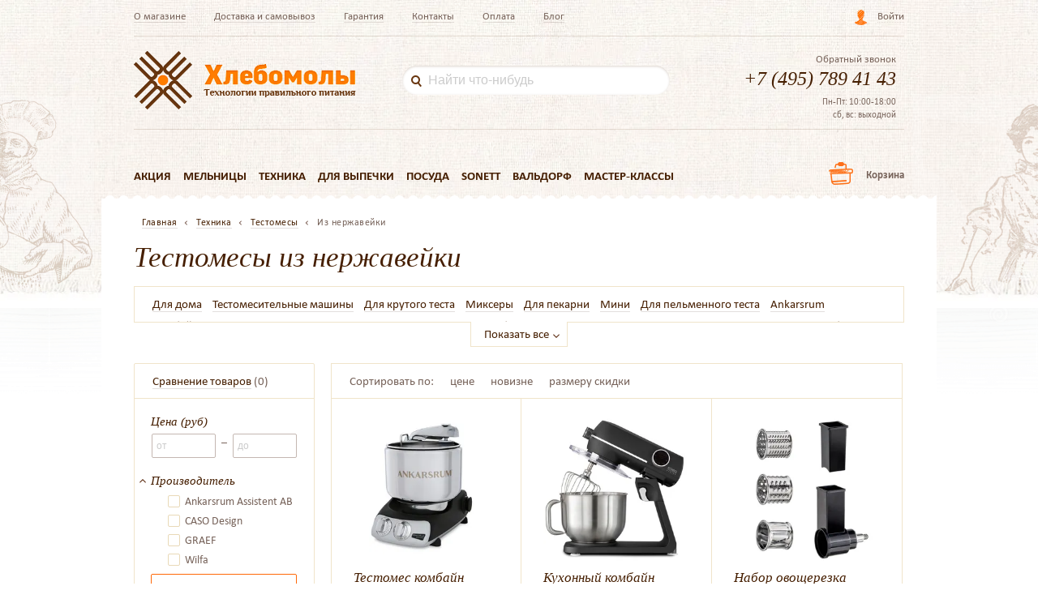

--- FILE ---
content_type: text/html; charset=utf-8
request_url: https://www.hlebomoli.ru/collection/testomesy_iz-nerzhavejki
body_size: 36123
content:
<!DOCTYPE html>
<html lang="ru"> 
  <head><link media='print' onload='this.media="all"' rel='stylesheet' type='text/css' href='/served_assets/public/jquery.modal-0c2631717f4ce8fa97b5d04757d294c2bf695df1d558678306d782f4bf7b4773.css'><meta data-config="{&quot;collection_products_count&quot;:37}" name="page-config" content="" /><meta data-config="{&quot;money_with_currency_format&quot;:{&quot;delimiter&quot;:&quot; &quot;,&quot;separator&quot;:&quot;.&quot;,&quot;format&quot;:&quot;%n %u&quot;,&quot;unit&quot;:&quot;р.&quot;,&quot;show_price_without_cents&quot;:1},&quot;currency_code&quot;:&quot;RUR&quot;,&quot;currency_iso_code&quot;:&quot;RUB&quot;,&quot;default_currency&quot;:{&quot;title&quot;:&quot;Российский рубль&quot;,&quot;code&quot;:&quot;RUR&quot;,&quot;rate&quot;:1.0,&quot;format_string&quot;:&quot;%n %u&quot;,&quot;unit&quot;:&quot;р.&quot;,&quot;price_separator&quot;:&quot;&quot;,&quot;is_default&quot;:true,&quot;price_delimiter&quot;:&quot;&quot;,&quot;show_price_with_delimiter&quot;:true,&quot;show_price_without_cents&quot;:true},&quot;facebook&quot;:{&quot;pixelActive&quot;:true,&quot;currency_code&quot;:&quot;RUB&quot;,&quot;use_variants&quot;:false},&quot;vk&quot;:{&quot;pixel_active&quot;:null,&quot;price_list_id&quot;:null},&quot;new_ya_metrika&quot;:true,&quot;ecommerce_data_container&quot;:&quot;dataLayer&quot;,&quot;common_js_version&quot;:null,&quot;vue_ui_version&quot;:null,&quot;feedback_captcha_enabled&quot;:&quot;1&quot;,&quot;account_id&quot;:15742,&quot;hide_items_out_of_stock&quot;:false,&quot;forbid_order_over_existing&quot;:false,&quot;minimum_items_price&quot;:600,&quot;enable_comparison&quot;:true,&quot;locale&quot;:&quot;ru&quot;,&quot;client_group&quot;:null,&quot;consent_to_personal_data&quot;:{&quot;active&quot;:true,&quot;obligatory&quot;:true,&quot;description&quot;:&quot;Настоящим подтверждаю, что я ознакомлен и согласен с условиями \u003ca href=&#39;/page/publichnaya-oferta&#39; target=&#39;blank&#39;\u003eоферты\u003c/a\u003e и \u003ca href=&#39;/politika-konfidentsialnosti&#39; target=&#39;blank&#39;\u003eполитики конфиденциальности\u003c/a\u003e.&quot;},&quot;recaptcha_key&quot;:&quot;6LfXhUEmAAAAAOGNQm5_a2Ach-HWlFKD3Sq7vfFj&quot;,&quot;recaptcha_key_v3&quot;:&quot;6LcZi0EmAAAAAPNov8uGBKSHCvBArp9oO15qAhXa&quot;,&quot;yandex_captcha_key&quot;:&quot;ysc1_ec1ApqrRlTZTXotpTnO8PmXe2ISPHxsd9MO3y0rye822b9d2&quot;,&quot;checkout_float_order_content_block&quot;:true,&quot;available_products_characteristics_ids&quot;:null,&quot;sber_id_app_id&quot;:&quot;5b5a3c11-72e5-4871-8649-4cdbab3ba9a4&quot;,&quot;theme_generation&quot;:2,&quot;quick_checkout_captcha_enabled&quot;:false,&quot;max_order_lines_count&quot;:500,&quot;sber_bnpl_min_amount&quot;:1000,&quot;sber_bnpl_max_amount&quot;:150000,&quot;counter_settings&quot;:{&quot;data_layer_name&quot;:&quot;dataLayer&quot;,&quot;new_counters_setup&quot;:false,&quot;add_to_cart_event&quot;:true,&quot;remove_from_cart_event&quot;:true,&quot;add_to_wishlist_event&quot;:true},&quot;site_setting&quot;:{&quot;show_cart_button&quot;:true,&quot;show_service_button&quot;:false,&quot;show_marketplace_button&quot;:false,&quot;show_quick_checkout_button&quot;:true},&quot;warehouses&quot;:[],&quot;captcha_type&quot;:&quot;google&quot;,&quot;human_readable_urls&quot;:false}" name="shop-config" content="" /><meta name='js-evnvironment' content='production' /><meta name='default-locale' content='ru' /><meta name='insales-redefined-api-methods' content="[]" /><script type="text/javascript" src="https://static.insales-cdn.com/assets/static-versioned/v3.72/static/libs/lodash/4.17.21/lodash.min.js"></script>
<!--InsalesCounter -->
<script type="text/javascript">
(function() {
  if (typeof window.__insalesCounterId !== 'undefined') {
    return;
  }

  try {
    Object.defineProperty(window, '__insalesCounterId', {
      value: 15742,
      writable: true,
      configurable: true
    });
  } catch (e) {
    console.error('InsalesCounter: Failed to define property, using fallback:', e);
    window.__insalesCounterId = 15742;
  }

  if (typeof window.__insalesCounterId === 'undefined') {
    console.error('InsalesCounter: Failed to set counter ID');
    return;
  }

  let script = document.createElement('script');
  script.async = true;
  script.src = '/javascripts/insales_counter.js?7';
  let firstScript = document.getElementsByTagName('script')[0];
  firstScript.parentNode.insertBefore(script, firstScript);
})();
</script>
<!-- /InsalesCounter -->
      <script>gtmDataLayer = []; </script>
      <!-- Google Tag Manager -->
      <script>(function(w,d,s,l,i){w[l]=w[l]||[];w[l].push({'gtm.start':
      new Date().getTime(),event:'gtm.js'});var f=d.getElementsByTagName(s)[0],
      j=d.createElement(s),dl=l!='dataLayer'?'&l='+l:'';j.async=true;j.src=
      'https://www.googletagmanager.com/gtm.js?id='+i+dl;f.parentNode.insertBefore(j,f);
      })(window,document,'script','gtmDataLayer','GTM-MCBFL2F');
      </script>
      <!-- End Google Tag Manager -->

    <meta name="yandex-verification" content="ebaced74add78049" />
    <script src='https://static.insales-cdn.com/assets/1/4001/6385569/1757067742/jquery.min.js'></script>
    










  
<title>Тестомешалка из нержавейки - тесто мешалка из нержавейки бытовая цена в Москве в интернет магазине</title>
  

<!-- meta -->
<meta charset="UTF-8" />








	
<meta name="description" content="Тестомесы из нержавейки по выгодным ценам → в интернет магазине hlebomoli.ru ✈ Доставка на следующий день ☎ +7 (495) 789-41-43"/>
    




<meta name="robots" content="index,follow" />


<meta http-equiv="X-UA-Compatible" content="IE=edge,chrome=1" />
<meta name="viewport" content="width=device-width, initial-scale=1.0" />
<meta name="SKYPE_TOOLBAR" content="SKYPE_TOOLBAR_PARSER_COMPATIBLE" />
<meta name="google-site-verification" content="E6uBP1-IbTZbVvBZhbQqhCOngdurJ0N-13mQCaIvuoM" /> 

<!-- rss feed-->
<link rel="alternate" type="application/rss+xml" title="Блог" href="/blogs/blog.atom" />

<link rel="canonical" href="https://www.hlebomoli.ru/collection/testomesy_iz-nerzhavejki"/>


<!-- next/prev -->

   	
        

        
   	








<link rel="icon" type="image/png" sizes="16x16" href="https://static.insales-cdn.com/assets/1/4001/6385569/1757067742/favicon.ico" />

<!-- fixes -->
<!--[if IE]>
<script src="//html5shiv.googlecode.com/svn/trunk/html5.js"></script><![endif]-->
<!--[if lt IE 9]>
<script src="//css3-mediaqueries-js.googlecode.com/svn/trunk/css3-mediaqueries.js"></script>
<![endif]-->

<script>
  window.dataLayer = window.dataLayer || [];
</script>
<script type="text/javascript">!function(){var t=document.createElement("script");t.type="text/javascript",t.async=!0,t.src='https://vk.com/js/api/openapi.js?169',t.onload=function(){VK.Retargeting.Init("VK-RTRG-1566073-ecD8G"),VK.Retargeting.Hit()},document.head.appendChild(t)}();</script>



    <link rel="stylesheet" as="font" href="https://static.insales-cdn.com/assets/1/4001/6385569/1757067742/fonts.css" />

<link rel="stylesheet" href="https://static.insales-cdn.com/assets/1/4001/6385569/1757067742/plugins.css" />


    <script type="text/javascript">!function(){var t=document.createElement("script");t.type="text/javascript",t.async=!0,t.src='https://vk.com/js/api/openapi.js?169',t.onload=function(){VK.Retargeting.Init("VK-RTRG-1566073-ecD8G"),VK.Retargeting.Hit()},document.head.appendChild(t)}();</script><noscript><img src="https://vk.com/rtrg?p=VK-RTRG-1566073-ecD8G" style="position:fixed; left:-999px;" alt=""/></noscript>
  </head>
  <body class="m_main">
<!-- Yandex.Metrika counter -->
<script type="text/javascript" >
   (function(m,e,t,r,i,k,a){m[i]=m[i]||function(){(m[i].a=m[i].a||[]).push(arguments)};
   m[i].l=1*new Date();k=e.createElement(t),a=e.getElementsByTagName(t)[0],k.async=1,k.src=r,a.parentNode.insertBefore(k,a)})
   (window, document, "script", "https://mc.yandex.ru/metrika/tag.js", "ym");

   ym(5193952, "init", {
        webvisor:true,
        ecommerce:dataLayer,
        clickmap:true,
        trackLinks:true,
        accurateTrackBounce:true
   });
</script>
<script type="text/javascript">
  window.dataLayer = window.dataLayer || [];
  window.dataLayer.push({});
</script>
<noscript><div><img src="https://mc.yandex.ru/watch/5193952" style="position:absolute; left:-9999px;" alt="" /></div></noscript>
<!-- /Yandex.Metrika counter -->

    <!-- Top.Mail.Ru counter -->
<script type="text/javascript">
var _tmr = window._tmr || (window._tmr = []);
_tmr.push({id: "3263824", type: "pageView", start: (new Date()).getTime(), pid: "USER_ID"});
(function (d, w, id) {
  if (d.getElementById(id)) return;
  var ts = d.createElement("script"); ts.type = "text/javascript"; ts.async = true; ts.id = id;
  ts.src = "https://top-fwz1.mail.ru/js/code.js";
  var f = function () {var s = d.getElementsByTagName("script")[0]; s.parentNode.insertBefore(ts, s);};
  if (w.opera == "[object Opera]") { d.addEventListener("DOMContentLoaded", f, false); } else { f(); }
})(document, window, "tmr-code");
</script>
<noscript><div><img src="https://top-fwz1.mail.ru/counter?id=3263824;js=na" style="position:absolute;left:-9999px;" alt="Top.Mail.Ru" /></div></noscript>
<!-- /Top.Mail.Ru counter -->

    <div id="panel"></div>
    <div class="bg_fon"></div>
    <div class="lt_wrapper">

      <div class="lt_content" 
        >
        
<div style="display:none" class="mobile-menu-wrapper show-md">
  <div class="burger">
    <i class="fa fa-align-justify" aria-hidden="true"></i>
    <div class="mobile-menu-dropdown">
      





  <ul class="mobile-menu menu level-1">
    
      
      
      <li class="mobile-menu-item menu-item level-1 ">
        <a class="mobile-menu-link menu-link level-1" href="/collection/aktsii">Акция</a>
        
          
        
      </li>
    
      
      
      <li class="mobile-menu-item menu-item level-1 ">
        <a class="mobile-menu-link menu-link level-1" href="/collection/melnitsy">Мельницы</a>
        
          <button class="mobile-menu-marker menu-marker menu-marker level-1 " type="button"></button>
          <ul class="mobile-menu menu level-2">
            <li class="mobile-menu-item menu-item level-2 ">
              <a class="mobile-menu-link menu-link level-2" href="/collection/melnitsy_ruchnye">
                <span>Ручные</span>
              </a>
            </li>
            <li class="mobile-menu-item menu-item level-2 ">
              <a class="mobile-menu-link menu-link level-2" href="/collection/melnitsy_elektricheskie">
                <span>Электрические</span>
              </a>
            </li>
            <li class="mobile-menu-item menu-item level-2 ">
              <a class="mobile-menu-link menu-link level-2" href="/collection/melnitsy_promyshlennye">
                <span>Промышленные</span>
              </a>
            </li>
            <li class="mobile-menu-item menu-item level-2 ">
              <a class="mobile-menu-link menu-link level-2" href="/collection/melnitsy_zernodavilki">
                <span>Зернодавилки</span>
              </a>
            </li>
            <li class="mobile-menu-item menu-item level-2 ">
              <a class="mobile-menu-link menu-link level-2" href="/collection/melnitsy_s-zhernovami">
                <span>С жерновами</span>
              </a>
            </li>
            <li class="mobile-menu-item menu-item level-2 ">
              <a class="mobile-menu-link menu-link level-2" href="/collection/melnitsy_dlya-spetsij">
                <span>Для специй</span>
              </a>
            </li>
            <li class="mobile-menu-item menu-item level-2 ">
              <a class="mobile-menu-link menu-link level-2" href="/collection/melnitsy_dlya-zerna">
                <span>Для зерна</span>
              </a>
            </li>
            <li class="mobile-menu-item menu-item level-2 ">
              <a class="mobile-menu-link menu-link level-2" href="/collection/melnitsy_dlya-kofe">
                <span>Для кофе</span>
              </a>
            </li>
            <li class="mobile-menu-item menu-item level-2 ">
              <a class="mobile-menu-link menu-link level-2" href="/collection/melnitsy_dlya-pertsa_i-soli">
                <span>Для перца и соли</span>
              </a>
            </li>
            <li class="mobile-menu-item menu-item level-2 ">
              <a class="mobile-menu-link menu-link level-2" href="/collection/melnitsy_po-brendam_jupiter">
                <span>Jupiter</span>
              </a>
            </li>
            <li class="mobile-menu-item menu-item level-2 ">
              <a class="mobile-menu-link menu-link level-2" href="/collection/melnitsy_po-brendam_eschenfelder">
                <span>Eschenfelder</span>
              </a>
            </li>
            <li class="mobile-menu-item menu-item level-2 ">
              <a class="mobile-menu-link menu-link level-2" href="/collection/melnitsy_po-brendam_hawos">
                <span>Hawos</span>
              </a>
            </li>
            <li class="mobile-menu-item menu-item level-2 ">
              <a class="mobile-menu-link menu-link level-2" href="/collection/melnitsy_po-brendam_kornkraft">
                <span>Kornkraft</span>
              </a>
            </li>
            <li class="mobile-menu-item menu-item level-2 ">
              <a class="mobile-menu-link menu-link level-2" href="/collection/melnitsy_po-brendam_messershmidt">
                <span>Messershmidt</span>
              </a>
            </li>
            <li class="mobile-menu-item menu-item level-2 ">
              <a class="mobile-menu-link menu-link level-2" href="/collection/melnitsy_po-brendam_waldner-biotech">
                <span>Waldner Biotech</span>
              </a>
            </li>
            <li class="mobile-menu-item menu-item level-2 ">
              <a class="mobile-menu-link menu-link level-2" href="/collection/melnitsy_po-brendam_peugeot">
                <span>Peugeot</span>
              </a>
            </li>
            <li class="mobile-menu-item menu-item level-2 ">
              <a class="mobile-menu-link menu-link level-2" href="/collection/zerno">
                <span>Зерно</span>
              </a>
            </li>
            <li class="mobile-menu-item menu-item level-2 ">
              <a class="mobile-menu-link menu-link level-2" href="/collection/melnitsy_aksessuary">
                <span>Аксессуары</span>
              </a>
            </li>
          </ul>
        
      </li>
    
      
      
      <li class="mobile-menu-item menu-item level-1 is-current">
        <a class="mobile-menu-link menu-link level-1" href="/collection/tehnika-2">Техника</a>
        
          
            <button class="mobile-menu-marker menu-marker menu-marker level-1 " type="button"></button>
            <ul class="mobile-menu menu level-2">
              
                
                
                <li class="mobile-menu-item menu-item level-2 ">
                  <a href="/collection/melnitsy_zernodavilki" class="mobile-menu-link menu-link level-2">Зернодавилки</a>
                </li>
              
                
                
                <li class="mobile-menu-item menu-item level-2 ">
                  <a href="/collection/proraschivateli" class="mobile-menu-link menu-link level-2">Проращиватели</a>
                </li>
              
                
                
                <li class="mobile-menu-item menu-item level-2 is-current">
                  <a href="/collection/testomesy" class="mobile-menu-link menu-link level-2">Тестомесы</a>
                </li>
              
                
                
                <li class="mobile-menu-item menu-item level-2 ">
                  <a href="/collection/hlebopechki" class="mobile-menu-link menu-link level-2">Хлебопечки</a>
                </li>
              
                
                
                <li class="mobile-menu-item menu-item level-2 ">
                  <a href="/collection/domik-dlya-zakvaski" class="mobile-menu-link menu-link level-2">Домик для закваски</a>
                </li>
              
                
                
                <li class="mobile-menu-item menu-item level-2 ">
                  <a href="/collection/rasstoechnye-shkafy" class="mobile-menu-link menu-link level-2">Расстоечные шкафы</a>
                </li>
              
                
                
                <li class="mobile-menu-item menu-item level-2 ">
                  <a href="/collection/rakletnitsy" class="mobile-menu-link menu-link level-2">Раклетницы</a>
                </li>
              
                
                
                <li class="mobile-menu-item menu-item level-2 ">
                  <a href="/collection/degidratory" class="mobile-menu-link menu-link level-2">Дегидраторы</a>
                </li>
              
                
                
                <li class="mobile-menu-item menu-item level-2 ">
                  <a href="/collection/maslopress" class="mobile-menu-link menu-link level-2">Маслопрессы</a>
                </li>
              
                
                
                <li class="mobile-menu-item menu-item level-2 ">
                  <a href="/collection/mini-pechi" class="mobile-menu-link menu-link level-2">Печи</a>
                </li>
              
                
                
                <li class="mobile-menu-item menu-item level-2 ">
                  <a href="/collection/yablokochistki" class="mobile-menu-link menu-link level-2">Тёрки и резчики</a>
                </li>
              
                
                
                <li class="mobile-menu-item menu-item level-2 ">
                  <a href="/collection/blendery" class="mobile-menu-link menu-link level-2">Блендеры</a>
                </li>
              
                
                
                <li class="mobile-menu-item menu-item level-2 ">
                  <a href="/collection/vakuumnye-upakovschiki" class="mobile-menu-link menu-link level-2">Вакуумные упаковщики</a>
                </li>
              
                
                
                <li class="mobile-menu-item menu-item level-2 ">
                  <a href="/collection/lapsherezki" class="mobile-menu-link menu-link level-2">Лапшерезки</a>
                </li>
              
                
                
                <li class="mobile-menu-item menu-item level-2 ">
                  <a href="/collection/morozhenitsa" class="mobile-menu-link menu-link level-2">Мороженицы</a>
                </li>
              
                
                
                <li class="mobile-menu-item menu-item level-2 ">
                  <a href="/collection/Sokomyzhimalki" class="mobile-menu-link menu-link level-2">Соковыжималки</a>
                </li>
              
                
                
                <li class="mobile-menu-item menu-item level-2 ">
                  <a href="/collection/sokovarki" class="mobile-menu-link menu-link level-2">Соковарки</a>
                </li>
              
                
                
                <li class="mobile-menu-item menu-item level-2 ">
                  <a href="/collection/vafelnitsy" class="mobile-menu-link menu-link level-2">Вафельницы</a>
                </li>
              
                
                
                <li class="mobile-menu-item menu-item level-2 ">
                  <a href="/collection/chayniki" class="mobile-menu-link menu-link level-2">Чайники</a>
                </li>
              
                
                
                <li class="mobile-menu-item menu-item level-2 ">
                  <a href="/collection/tostery" class="mobile-menu-link menu-link level-2">Тостеры</a>
                </li>
              
            </ul>
          
        
      </li>
    
      
      
      <li class="mobile-menu-item menu-item level-1 ">
        <a class="mobile-menu-link menu-link level-1" href="/collection/dlya-vypechki">Для выпечки</a>
        
          
            <button class="mobile-menu-marker menu-marker menu-marker level-1 " type="button"></button>
            <ul class="mobile-menu menu level-2">
              
                
                
                <li class="mobile-menu-item menu-item level-2 ">
                  <a href="/collection/zerno" class="mobile-menu-link menu-link level-2">Зерно и семена</a>
                </li>
              
                
                
                <li class="mobile-menu-item menu-item level-2 ">
                  <a href="/collection/muka" class="mobile-menu-link menu-link level-2">Мука и крупа</a>
                </li>
              
                
                
                <li class="mobile-menu-item menu-item level-2 ">
                  <a href="/collection/zakvaski-i-drozhzhi" class="mobile-menu-link menu-link level-2">Закваски и смеси</a>
                </li>
              
                
                
                <li class="mobile-menu-item menu-item level-2 ">
                  <a href="/collection/korzinki-dlya-rasstoyki" class="mobile-menu-link menu-link level-2">Корзинки для расстойки</a>
                </li>
              
                
                
                <li class="mobile-menu-item menu-item level-2 ">
                  <a href="/collection/shpateli-i-skrebki" class="mobile-menu-link menu-link level-2">Шпатели и скребки</a>
                </li>
              
                
                
                <li class="mobile-menu-item menu-item level-2 ">
                  <a href="/collection/lopatki-i-venchiki" class="mobile-menu-link menu-link level-2">Лопатки и венчики</a>
                </li>
              
                
                
                <li class="mobile-menu-item menu-item level-2 ">
                  <a href="/collection/rabota-s-testom" class="mobile-menu-link menu-link level-2">Другие аксессуары</a>
                </li>
              
                
                
                <li class="mobile-menu-item menu-item level-2 ">
                  <a href="/collection/knigi-2" class="mobile-menu-link menu-link level-2">Книги</a>
                </li>
              
            </ul>
          
        
      </li>
    
      
      
      <li class="mobile-menu-item menu-item level-1 ">
        <a class="mobile-menu-link menu-link level-1" href="/collection/posuda">Посуда</a>
        
          
            <button class="mobile-menu-marker menu-marker menu-marker level-1 " type="button"></button>
            <ul class="mobile-menu menu level-2">
              
                
                
                <li class="mobile-menu-item menu-item level-2 ">
                  <a href="/collection/aktsiya-emile-henry" class="mobile-menu-link menu-link level-2">Акция Emile Henry</a>
                </li>
              
                
                
                <li class="mobile-menu-item menu-item level-2 ">
                  <a href="/collection/aktsiya-brodtaylor" class="mobile-menu-link menu-link level-2">Акция Brod&Taylor</a>
                </li>
              
                
                
                <li class="mobile-menu-item menu-item level-2 ">
                  <a href="/collection/formy-dlya-vypechki-hleba" class="mobile-menu-link menu-link level-2">Формы для выпечки хлеба</a>
                </li>
              
                
                
                <li class="mobile-menu-item menu-item level-2 ">
                  <a href="/collection/kamni_dlya_vypechki" class="mobile-menu-link menu-link level-2">Камни для хлеба и пиццы</a>
                </li>
              
                
                
                <li class="mobile-menu-item menu-item level-2 ">
                  <a href="/collection/drugie-formy-dlya-vypechki" class="mobile-menu-link menu-link level-2">Другие формы для выпечки</a>
                </li>
              
                
                
                <li class="mobile-menu-item menu-item level-2 ">
                  <a href="/collection/formy-emile-henry-dlya-hleba" class="mobile-menu-link menu-link level-2">Emile Henry посуда</a>
                </li>
              
                
                
                <li class="mobile-menu-item menu-item level-2 ">
                  <a href="/collection/tazhiny" class="mobile-menu-link menu-link level-2">Тажины</a>
                </li>
              
                
                
                <li class="mobile-menu-item menu-item level-2 ">
                  <a href="/collection/terki-microplane" class="mobile-menu-link menu-link level-2">Тёрки</a>
                </li>
              
                
                
                <li class="mobile-menu-item menu-item level-2 ">
                  <a href="/collection/kastryuli-kazany" class="mobile-menu-link menu-link level-2">Кастрюли</a>
                </li>
              
                
                
                <li class="mobile-menu-item menu-item level-2 ">
                  <a href="/collection/hlebnitsy" class="mobile-menu-link menu-link level-2">Хлебницы</a>
                </li>
              
                
                
                <li class="mobile-menu-item menu-item level-2 ">
                  <a href="/collection/nozhi" class="mobile-menu-link menu-link level-2">Ножи кухонные</a>
                </li>
              
                
                
                <li class="mobile-menu-item menu-item level-2 ">
                  <a href="/collection/lozhki-lopatki" class="mobile-menu-link menu-link level-2">Ложки, лопатки, венчики</a>
                </li>
              
                
                
                <li class="mobile-menu-item menu-item level-2 ">
                  <a href="/collection/bunkery" class="mobile-menu-link menu-link level-2">Хранение зерна и семян</a>
                </li>
              
                
                
                <li class="mobile-menu-item menu-item level-2 ">
                  <a href="/collection/drugaya-posuda" class="mobile-menu-link menu-link level-2">Другая посуда</a>
                </li>
              
                
                
                <li class="mobile-menu-item menu-item level-2 ">
                  <a href="/collection/doski-razdelochnye" class="mobile-menu-link menu-link level-2">Доски разделочные</a>
                </li>
              
            </ul>
          
        
      </li>
    
      
      
      <li class="mobile-menu-item menu-item level-1 ">
        <a class="mobile-menu-link menu-link level-1" href="/collection/dlya-doma">Sonett</a>
        
          
            <button class="mobile-menu-marker menu-marker menu-marker level-1 " type="button"></button>
            <ul class="mobile-menu menu level-2">
              
                
                
                <li class="mobile-menu-item menu-item level-2 ">
                  <a href="/collection/supertsena" class="mobile-menu-link menu-link level-2">Новый год</a>
                </li>
              
                
                
                <li class="mobile-menu-item menu-item level-2 ">
                  <a href="/collection/dlya-stirki" class="mobile-menu-link menu-link level-2">Для стирки</a>
                </li>
              
                
                
                <li class="mobile-menu-item menu-item level-2 ">
                  <a href="/collection/dlya-mytya-posudy" class="mobile-menu-link menu-link level-2">Для мытья посуды</a>
                </li>
              
                
                
                <li class="mobile-menu-item menu-item level-2 ">
                  <a href="/collection/dezinfektsiya" class="mobile-menu-link menu-link level-2">Дезинфекция</a>
                </li>
              
                
                
                <li class="mobile-menu-item menu-item level-2 ">
                  <a href="/collection/katalog-1-fd87ea" class="mobile-menu-link menu-link level-2">Для рук и тела</a>
                </li>
              
                
                
                <li class="mobile-menu-item menu-item level-2 ">
                  <a href="/collection/chistyaschie-sredstva" class="mobile-menu-link menu-link level-2">Чистящие средства</a>
                </li>
              
            </ul>
          
        
      </li>
    
      
      
      <li class="mobile-menu-item menu-item level-1 ">
        <a class="mobile-menu-link menu-link level-1" href="/collection/igrushki">Вальдорф</a>
        
          
            <button class="mobile-menu-marker menu-marker menu-marker level-1 " type="button"></button>
            <ul class="mobile-menu menu level-2">
              
                
                
                <li class="mobile-menu-item menu-item level-2 ">
                  <a href="/collection/adventskie-kalendari" class="mobile-menu-link menu-link level-2">Адвентские календари</a>
                </li>
              
                
                
                <li class="mobile-menu-item menu-item level-2 ">
                  <a href="/collection/derevjannye_igrushki" class="mobile-menu-link menu-link level-2">Игрушки</a>
                </li>
              
                
                
                <li class="mobile-menu-item menu-item level-2 ">
                  <a href="/collection/muzyka" class="mobile-menu-link menu-link level-2">Музыка</a>
                </li>
              
                
                
                <li class="mobile-menu-item menu-item level-2 ">
                  <a href="/collection/tvorchestvo-2" class="mobile-menu-link menu-link level-2">Творчество</a>
                </li>
              
                
                
                <li class="mobile-menu-item menu-item level-2 ">
                  <a href="/collection/tvorchestvo" class="mobile-menu-link menu-link level-2">Рисование и живопись</a>
                </li>
              
                
                
                <li class="mobile-menu-item menu-item level-2 ">
                  <a href="/collection/svechi" class="mobile-menu-link menu-link level-2">Свечи</a>
                </li>
              
                
                
                <li class="mobile-menu-item menu-item level-2 ">
                  <a href="/collection/dekor" class="mobile-menu-link menu-link level-2">Декор</a>
                </li>
              
                
                
                <li class="mobile-menu-item menu-item level-2 ">
                  <a href="/collection/shkola" class="mobile-menu-link menu-link level-2">Школа</a>
                </li>
              
                
                
                <li class="mobile-menu-item menu-item level-2 ">
                  <a href="/collection/knigi-3" class="mobile-menu-link menu-link level-2">Книги Вальдорф</a>
                </li>
              
                
                
                <li class="mobile-menu-item menu-item level-2 ">
                  <a href="/collection/shelk" class="mobile-menu-link menu-link level-2">Шелк</a>
                </li>
              
            </ul>
          
        
      </li>
    
      
      
      <li class="mobile-menu-item menu-item level-1 ">
        <a class="mobile-menu-link menu-link level-1" href="/page/masterclass">Мастер-классы</a>
        
          
        
      </li>
    
      
      
      <li class="mobile-menu-item menu-item level-1 ">
        <a class="mobile-menu-link menu-link level-1" href="/collection/utsenka">Уценка</a>
        
          
        
      </li>
    
      
      
      <li class="mobile-menu-item menu-item level-1 ">
        <a class="mobile-menu-link menu-link level-1" href="/collection/new">Новинки</a>
        
          
        
      </li>
    
      
      
      <li class="mobile-menu-item menu-item level-1 ">
        <a class="mobile-menu-link menu-link level-1" href="/collection/podarki">Подарки</a>
        
          
        
      </li>
    
  </ul>

  









      <ul class="show-sm menu-links-mobile" style="display: none;">
        
        <li><a class="" href="/page/o-magazine">О магазине</a></li>
        
        <li><a class="" href="/page/dostavka-i-samovyvoz">Доставка и самовывоз</a></li>
        
        <li><a class="" href="/page/garantiya-i-usloviya-vozvrata">Гарантия</a></li>
        
        <li><a class="" href="/page/contacts">Контакты</a></li>
        
        <li><a class="" href="/page/payment">Оплата</a></li>
        
        <li><a class="" href="/blog">Блог</a></li>
        
      </ul>
      <div class="show-xs" style="display: none;">Город: <a  data-remodal-target="city-modal" href="#catchme" class="active js-city-name"></a></div>
    </div>
  </div>
</div>
<header 

       
    class="lazy_background" none-opacity="true" data-background="https://static.insales-cdn.com/r/Mq3fV_51e20/rs:fit:1920:1920:1/plain/files/1/2466/15739298/original/collection-fon.jpg@jpg" data-background-webp="https://static.insales-cdn.com/r/cQpGMuPcOME/rs:fit:1920:1920:1/plain/files/1/2466/15739298/original/collection-fon.jpg@webp"       

>
  <div class="container b_top_nav m_top_border">
    <div class="row">
      <div class="cell-7 cell-12-md el_top_nav hide-xs">
        
        <a class="" href="/page/o-magazine">О магазине</a> 
        
        <a class="" href="/page/dostavka-i-samovyvoz">Доставка и самовывоз</a> 
        
        <a class="" href="/page/garantiya-i-usloviya-vozvrata">Гарантия</a> 
        
        <a class="" href="/page/contacts">Контакты</a> 
        
        <a class="" href="/page/payment">Оплата</a> 
        
        <a class="" href="/blog">Блог</a> 
        
      </div>
      <div class="cell-5 hide-md m_rt">
        <span class="b_select_city_block relative" style="display: none;">
            <i class="sprite sprite-icon_city"></i> Город: <a  data-remodal-target="city-modal" href="#catchme" class="b_lightbox_link js-city-name setCityNameHere"></a>
            <div class="b_select_city hide">
              <div>Ваш город — <span class="askCityNameHere js-city-name"></span>?</div>
              <span data-remodal-target="city-modal" class="btn m_color close_city_avd" class="setCity">Да</span>
              <a class="close_city_avd btn b_lightbox_link" data-remodal-target="city-modal">Выбрать другой</a>
              <p>От выбранного города зависят<br/>способы доставки</p>
            </div>
        </span>
        <i class="sprite sprite-icon_cabinet"></i>
        
          <a href="/client_account/login" class="b_lightbox_link" data-remodal-target="login-modal">Войти</a>
        
      </div>
    </div>
  </div>
  <div class="container b_top_logo m_top_border">
    <div class="row">
      <div class="cell-4 cell-6-md cell-12-xs">
        <a href="/" class="b_header_logo"><i class="sprite sprite-logo" alt=""></i></a>
      </div>
      <div class="cell-5 b_search hide-md">
        <form action="/search" method="get" class="searchForm search-widget-form dropdown-block">
          <a href="javascript:;" class="sprite sprite-icon_search" onclick="if(jQuery.trim($(this).next().val())!=''){$(this).parents('form').submit();}"></a>
          <input type="hidden" name="lang" value="ru">
          <input class="search-widget-input search-input" type="text" placeholder="Найти что-нибудь" name="q" value="">
          <input type="submit" style="display: none;" />
        </form>
      </div>
      <div class="cell-3 cell-6-md show-flex col flex-start flex-bottom cell-12-xs">
        <a href="#feedback-modal" class="js-modal b_header_call b_lightbox_link">Обратный звонок</a>
          
            
        	<a href="tel:+7 (495) 789 41 43" data-location="Москва" class=" b_header_phone">+7 (495) 789 41 43</a>
          
            
        	<a href="tel:+7 (800) 555 33 86" data-location="Регионы" class="hide b_header_phone">+7 (800) 555 33 86</a>
          
            
        	<a href="tel:+7 (812) 385 55 86" data-location="Санкт-Петербург" class="hide b_header_phone">+7 (812) 385 55 86</a>
          
        <div style="line-height:1.5;font-size: 11px;"><p style="text-align: right;">Пн-Пт: 10:00-18:00<br>сб, вс: выходной</p></div>
      </div>
      <div class="cell-12 b_search show-sm" style="display: none;">
        <form action="/search" method="get" class="searchForm search-widget-form dropdown-block">
          <a href="javascript:;" class="sprite sprite-icon_search" onclick="if(jQuery.trim($(this).next().val())!=''){$(this).parents('form').submit();}"></a>
          <input type="hidden" name="lang" value="ru">
          <input class="search-widget-input search-input" style="width: initial;" type="text" placeholder="Найти что-нибудь" name="q" value="">
          <input type="submit" style="display: none;" />
        </form>
      </div>
    </div>
  </div>
</header>
<div class="advantages-background-bottom"></div>


<div class="container b_main_nav">
  <div class="row">
    <div class="cell-10 el_main_nav hide-md">
      
      
        
        
        
        
        <div class="dropdown-toggle js_dropdown_toggle m_menu">
          <a href="/collection/aktsii">Акция</a>
          
        </div>
      
        
        
        
        
        <div class="dropdown-toggle js_dropdown_toggle ">
          <a href="/collection/melnitsy">Мельницы</a>
          
          	
          	<div class="dropdown-menu dropdown-submenu" role="menu">
              <div class="row">
                <div class="cell-3 cell-12-sm">
                  <p class="dropdown-submenu__title">Тип</p>
                  <ul>
                    <li><a href="/collection/melnitsy_ruchnye"><span>Ручные</span></a></li>
                    <li><a href="/collection/melnitsy_s-zhernovami_kamennymi"><span>С каменными жерновами</span></a></li>
                    <li><a href="/collection/melnitsy_domashnie"><span>Домашние</span></a></li>
                    <li><a href="/collection/melnitsy_elektricheskie"><span>Электрические</span></a></li>
                    <li><a href="/collection/melnitsy_2-v-1"><span>2 в 1</span></a></li>
                    <li><a href="/collection/melnitsy_promyshlennye"><span>Промышленные</span></a></li>
                    <li><a href="/collection/melnitsy_mini"><span>Мини-мельницы</span></a></li>
                    <li><a href="/collection/melnitsy_zernodavilki"><span>Зернодробилки</span></a></li>
                  </ul>
                </div>
                <div class="cell-3 cell-12-sm">
                  <p class="dropdown-submenu__title">Назначение</p>
                  <ul>
                    <li><a href="/collection/melnitsy_dlya-zerna"><span>Для зерна</span></a></li>
                    <li><a href="/collection/melnitsy_dlya-soloda"><span>Для солода</span></a></li>
                    <li><a href="/collection/melnitsy_dlya-muki"><span>Для муки</span></a></li>
                    <li><a href="/collection/melnitsy_dlya-soli"><span>Для соли</span></a></li>
                    <li><a href="/collection/melnitsy_dlya-kofe"><span>Для кофе</span></a></li>
                    <li><a href="/collection/melnitsy_dlya-kukuruzy"><span>Для кукурузы</span></a></li>
                    <li><a href="/collection/melnitsy_dlya-lna"><span>Для льна</span></a></li>
                    <li><a href="/collection/melnitsy_dlya-spetsij"><span>Для специй</span></a></li>
                    <li><a href="/collection/melnitsy_dlya-pertsa"><span>Для перца</span></a></li>
                  </ul>
                </div>
                <div class="cell-3 cell-12-sm">
                  <p class="dropdown-submenu__title">Бренды</p>
                  <ul>
                    <li><a href="/collection/melnitsy_po-brendam_eschenfelder"><span>Eschenfelder</span></a></li>
                    <li><a href="/collection/melnitsy_po-brendam_kornkraft"><span>Kornkraft</span></a></li>
                    <li><a href="/collection/melnitsy_po-brendam_messershmidt"><span>Messershmidt</span></a></li>
                    <li><a href="/collection/melnitsy_po-brendam_peugeot"><span>Peugeot</span></a></li>
                    <li><a href="/collection/melnitsy_po-brendam_hawos"><span>Hawos</span></a></li>
                    <li><a href="/collection/melnitsy_po-brendam_jupiter"><span>Jupiter</span></a></li>
                    <li><a href="/collection/melnitsy_po-brendam_waldner-biotech"><span>Waldner Biotech</span></a></li>
                  </ul>
                </div>
                <div class="cell-3 cell-12-sm">
                  <p class="dropdown-submenu__title">Другое</p>
                  <ul>
                    <li><a href="/collection/melnitsy_aksessuary"><span>Аксессуары</span></a></li>
                  </ul>
                </div>
              </div>
          	</div>
          	
          
        </div>
      
        
        
        
        
        <div class="dropdown-toggle js_dropdown_toggle ">
          <a href="/collection/tehnika-2">Техника</a>
          
          	
            <ul class="dropdown-menu m_2col" role="menu">
              
              	
              	  
                  
                  	<li data-collection="melnitsy_zernodavilki" data-product="/collection/Zernodavilki-dlya-hlopiev/product/zernodavilka-eschenfelder-nastolnaya-plus" data-menu-id="3" data-submenu-id="submenu-3_1">
                    	<a href="/collection/melnitsy_zernodavilki">
                          <span>
                            
                            	Зернодавилки
                            
                          </span>
                      </a>
                  	</li>
                  
                
              
              	
              	  
                  
                  	<li data-collection="proraschivateli" data-product="" data-menu-id="3" data-submenu-id="submenu-3_2">
                    	<a href="/collection/proraschivateli">
                          <span>
                            
                            	Проращиватели
                            
                          </span>
                      </a>
                  	</li>
                  
                
              
              	
              	  
                  
                  	<li data-collection="testomesy" data-product="/collection/testomesy/product/testomes-kombayn-ankarsrum-akm6230po-assistent-oranzhevyy-bazovyy" data-menu-id="3" data-submenu-id="submenu-3_3">
                    	<a href="/collection/testomesy">
                          <span>
                            
                            	Тестомесы
                           	
                          </span>
                      </a>
                  	</li>
                  
                
              
              	
              	  
                  
                  	<li data-collection="hlebopechki" data-product="/collection/hlebopechki/product/hlebopechka-unold-68425-compact" data-menu-id="3" data-submenu-id="submenu-3_4">
                    	<a href="/collection/hlebopechki">
                          <span>
                            
                            	Хлебопечки
                            
                          </span>
                      </a>
                  	</li>
                  
                
              
              	
              	  
                  
                  	<li data-collection="domik-dlya-zakvaski" data-product="" data-menu-id="3" data-submenu-id="submenu-3_5">
                    	<a href="/collection/domik-dlya-zakvaski">
                          <span>
                            
                            	Домик для закваски
                            
                          </span>
                      </a>
                  	</li>
                  
                
              
              	
              	  
                  
                  	<li data-collection="rasstoechnye-shkafy" data-product="/collection/rasstoechnye-shkafy/product/shkaf-dlya-rasstoyki-testa-i-yogurtov-brod-and-taylor-pro" data-menu-id="3" data-submenu-id="submenu-3_6">
                    	<a href="/collection/rasstoechnye-shkafy">
                          <span>
                            
                            	Расстоечные шкафы
                            
                          </span>
                      </a>
                  	</li>
                  
                
              
              	
              	  
                  
                  	<li data-collection="rakletnitsy" data-product="/collection/rakletnitsy/product/rakletnitsa-party-dlya-14-golovki-syra" data-menu-id="3" data-submenu-id="submenu-3_7">
                    	<a href="/collection/rakletnitsy">
                          <span>
                            
                            	Раклетницы
                            
                          </span>
                      </a>
                  	</li>
                  
                
              
              	
              	  
                  
                  	<li data-collection="degidratory" data-product="/collection/degidratory/product/nabor-degidrator-stockli-dorrex-pro-s-taymerom-4-lotka" data-menu-id="3" data-submenu-id="submenu-3_8">
                    	<a href="/collection/degidratory">
                          <span>
                            
                            	Дегидраторы
                            
                          </span>
                      </a>
                  	</li>
                  
                
              
              	
              	  
                  
                  	<li data-collection="maslopress" data-product="/collection/maslopress/product/press-dlya-masla-piteba" data-menu-id="3" data-submenu-id="submenu-3_9">
                    	<a href="/collection/maslopress">
                          <span>
                            
                            	Маслопрессы
                            
                          </span>
                      </a>
                  	</li>
                  
                
              
              	
              	  
                  
                  	<li data-collection="mini-pechi" data-product="/collection/mini-pechi/product/ulichnaya-drovyanaya-pech-5-minuti" data-menu-id="3" data-submenu-id="submenu-3_10">
                    	<a href="/collection/mini-pechi">
                          <span>
                            
                            	Печи
                            
                          </span>
                      </a>
                  	</li>
                  
                
              
              	
              	  
                  
                  	<li data-collection="yablokochistki" data-product="/collection/yablokochistki/product/spiralnyy-narezchik-slayser-spiromat" data-menu-id="3" data-submenu-id="submenu-3_11">
                    	<a href="/collection/yablokochistki">
                          <span>
                            
                            	Тёрки и резчики
                            
                          </span>
                      </a>
                  	</li>
                  
                
              
              	
              	  
                  
                  	<li data-collection="blendery" data-product="/collection/blendery_dlya_smuzi/product/blender-blendtec-super-575-chernyy" data-menu-id="3" data-submenu-id="submenu-3_12">
                    	<a href="/collection/blendery">
                          <span>
                            
                            	Блендеры
                            
                          </span>
                      </a>
                  	</li>
                  
                
              
              	
              	  
                  
                  	<li data-collection="vakuumnye-upakovschiki" data-product="/collection/vakuumnye-upakovschiki/product/vakuumnyy-upakovschik-bytovoy-solis-easy-vac-pro-569-chernyy" data-menu-id="3" data-submenu-id="submenu-3_13">
                    	<a href="/collection/vakuumnye-upakovschiki">
                          <span>
                            
                            	Вакуумные упаковщики
                            
                          </span>
                      </a>
                  	</li>
                  
                
              
              	
              	  
                  
                  	<li data-collection="lapsherezki" data-product="/collection/lapsherezki/product/lapsherezka-elektricheskaya-marcato-atlas-motor-150" data-menu-id="3" data-submenu-id="submenu-3_14">
                    	<a href="/collection/lapsherezki">
                          <span>
                            
                            	Лапшерезки
                            
                          </span>
                      </a>
                  	</li>
                  
                
              
              	
              	  
                  
                  	<li data-collection="morozhenitsa" data-product="/collection/morozhenitsa/product/morozhenitsa-gelato-chef-2200-rosso" data-menu-id="3" data-submenu-id="submenu-3_15">
                    	<a href="/collection/morozhenitsa">
                          <span>
                            
                            	Мороженицы домашние
                           	
                          </span>
                      </a>
                  	</li>
                  
                
              
              	
              	  
                  
                  	<li data-collection="Sokomyzhimalki" data-product="/collection/Sokomyzhimalki/product/sokovyzhimalka-tribest-slowstar-sw-2000" data-menu-id="3" data-submenu-id="submenu-3_16">
                    	<a href="/collection/Sokomyzhimalki">
                          <span>
                            
                            	Соковыжималки
                            
                          </span>
                      </a>
                  	</li>
                  
                
              
              	
              	  
                  
                  	<li data-collection="sokovarki" data-product="" data-menu-id="3" data-submenu-id="submenu-3_17">
                    	<a href="/collection/sokovarki">
                          <span>
                            
                            	Соковарки
                            
                          </span>
                      </a>
                  	</li>
                  
                
              
              	
              	  
                  
                  	<li data-collection="vafelnitsy" data-product="" data-menu-id="3" data-submenu-id="submenu-3_18">
                    	<a href="/collection/vafelnitsy">
                          <span>
                            
                            	Вафельницы
                            
                          </span>
                      </a>
                  	</li>
                  
                
              
              	
              	  
                  
                  	<li data-collection="chayniki" data-product="" data-menu-id="3" data-submenu-id="submenu-3_19">
                    	<a href="/collection/chayniki">
                          <span>
                            
                            	Чайники
                            
                          </span>
                      </a>
                  	</li>
                  
                
              
              	
              	  
                  
                  	<li data-collection="tostery" data-product="" data-menu-id="3" data-submenu-id="submenu-3_20">
                    	<a href="/collection/tostery">
                          <span>
                            
                            	Тостеры
                            
                          </span>
                      </a>
                  	</li>
                  
                
              
              
                
                
              
              
              
              
              
              
              
              
                  <div class="popover" data-special-product="3">
                    <div class="popover-inner">
                      <span class="f_h4">Специальное предложение</span>
                        <p>
                          <a href="/product/butylka-dlya-masla-i-uksusa-emile-henry-granat" class="f_h5" data-special-product-title="3">Бутылка для масла и уксуса Emile Henry (гранат)</a>
                          <span class="special_price el_price" data-special-product-price="3">9120.0</span>
                          <span class="special_old_price el_old_price" data-special-product-old_price="3"></span>
     
                        </p>
                    </div>
                  </div>
                
              
                
              
                
              
                
              
                
              
                
              
                
              
                
              
                
              
                
              
                
              
                
              
                
              
                
              
                
              
                
              
                
              
                
              
                
              
                
              
                
              
                
              
                
              
                
              
                
              
                
              
                
              
                
              
                
              
                
              
                
              
                
              
                
              
                
              
                
              
                
              
                
              
                
              
                
              
                
              
                
              
                
              
                
              
                
              
                
              
                
              
                
              
                
              
                
              
                
              
                
              
                
              
                
              
                
              
                
              
                
              
                
              
                
              
                
              
                
              
                
              
                
              
                
              
                
              
                
              
                
              
                
              
                
              
                
              
                
              
                
              
                
              
                
              
                
              
                
              
                
              
                
              
                
              
                
              
                
              
                
              
                
              
                
              
                
              
                
              
                
              
                
              
                
              
                
              
                
              
                
              
                
              
                
              
                
              
                
              
                
              
                
              
                
              
                
              
                
              
            </ul>
          	
          
        </div>
      
        
        
        
        
        <div class="dropdown-toggle js_dropdown_toggle ">
          <a href="/collection/dlya-vypechki">Для выпечки</a>
          
          	
            <ul class="dropdown-menu m_2col" role="menu">
              
              	
              	  
                  
                  	<li data-collection="zerno" data-product="" data-menu-id="4" data-submenu-id="submenu-4_1">
                    	<a href="/collection/zerno">
                          <span>
                            
                            	Зерно и семена
                            
                          </span>
                      </a>
                  	</li>
                  
                
              
              	
              	  
                  
                  	<li data-collection="muka" data-product="" data-menu-id="4" data-submenu-id="submenu-4_2">
                    	<a href="/collection/muka">
                          <span>
                            
                            	Мука и крупа
                            
                          </span>
                      </a>
                  	</li>
                  
                
              
              	
              	  
                  
                  	<li data-collection="zakvaski-i-drozhzhi" data-product="" data-menu-id="4" data-submenu-id="submenu-4_3">
                    	<a href="/collection/zakvaski-i-drozhzhi">
                          <span>
                            
                            	Закваски и смеси
                            
                          </span>
                      </a>
                  	</li>
                  
                
              
              	
              	  
                  
                  	<li data-collection="korzinki-dlya-rasstoyki" data-product="" data-menu-id="4" data-submenu-id="submenu-4_4">
                    	<a href="/collection/korzinki-dlya-rasstoyki">
                          <span>
                            
                            	Корзинки для расстойки
                            
                          </span>
                      </a>
                  	</li>
                  
                
              
              	
              	  
                  
                  	<li data-collection="shpateli-i-skrebki" data-product="" data-menu-id="4" data-submenu-id="submenu-4_5">
                    	<a href="/collection/shpateli-i-skrebki">
                          <span>
                            
                            	Кондитерские шпатели и скребки
                           	
                          </span>
                      </a>
                  	</li>
                  
                
              
              	
              	  
                  
                  	<li data-collection="lopatki-i-venchiki" data-product="" data-menu-id="4" data-submenu-id="submenu-4_6">
                    	<a href="/collection/lopatki-i-venchiki">
                          <span>
                            
                            	Лопатки и венчики
                            
                          </span>
                      </a>
                  	</li>
                  
                
              
              	
              	  
                  
                  	<li data-collection="rabota-s-testom" data-product="" data-menu-id="4" data-submenu-id="submenu-4_7">
                    	<a href="/collection/rabota-s-testom">
                          <span>
                            
                            	Другие аксессуары
                            
                          </span>
                      </a>
                  	</li>
                  
                
              
              	
              	  
                  
                  	<li data-collection="knigi-2" data-product="" data-menu-id="4" data-submenu-id="submenu-4_8">
                    	<a href="/collection/knigi-2">
                          <span>
                            
                            	Книги о хлебе и питании 
                           	
                          </span>
                      </a>
                  	</li>
                  
                
              
              
                
                
              
              
              
              
              
              
              
              
                  <div class="popover" data-special-product="4">
                    <div class="popover-inner">
                      <span class="f_h4">Специальное предложение</span>
                        <p>
                          <a href="/product/banka-dlya-myoda-clip-top-kilner-400-ml-s-lozhkoy" class="f_h5" data-special-product-title="4">Банка для мёда Clip Top Kilner 400 мл (с ложкой)</a>
                          <span class="special_price el_price" data-special-product-price="4">1590.0</span>
                          <span class="special_old_price el_old_price" data-special-product-old_price="4"></span>
     
                        </p>
                    </div>
                  </div>
                
              
                
              
                
              
                
              
                
              
                
              
                
              
                
              
                
              
                
              
                
              
                
              
                
              
                
              
                
              
                
              
                
              
                
              
                
              
                
              
                
              
                
              
                
              
                
              
                
              
                
              
                
              
                
              
                
              
                
              
                
              
                
              
                
              
                
              
                
              
                
              
                
              
                
              
                
              
                
              
                
              
                
              
                
              
                
              
                
              
                
              
                
              
                
              
                
              
                
              
                
              
                
              
                
              
                
              
                
              
                
              
                
              
                
              
                
              
                
              
                
              
                
              
                
              
                
              
                
              
                
              
                
              
                
              
                
              
                
              
                
              
                
              
                
              
                
              
                
              
                
              
                
              
                
              
                
              
                
              
                
              
                
              
                
              
                
              
                
              
                
              
                
              
                
              
                
              
                
              
                
              
                
              
                
              
                
              
                
              
                
              
                
              
                
              
                
              
                
              
            </ul>
          	
          
        </div>
      
        
        
        
        
        <div class="dropdown-toggle js_dropdown_toggle ">
          <a href="/collection/posuda">Посуда</a>
          
          	
            <ul class="dropdown-menu m_2col" role="menu">
              
              	
              	  
                  
                  	<li data-collection="aktsiya-emile-henry" data-product="" data-menu-id="5" data-submenu-id="submenu-5_1">
                    	<a href="/collection/aktsiya-emile-henry">
                          <span>
                            
                            	Акция Emile Henry
                            
                          </span>
                      </a>
                  	</li>
                  
                
              
              	
              	  
                  
                  	<li data-collection="aktsiya-brodtaylor" data-product="" data-menu-id="5" data-submenu-id="submenu-5_2">
                    	<a href="/collection/aktsiya-brodtaylor">
                          <span>
                            
                            	Акция Brod&Taylor
                            
                          </span>
                      </a>
                  	</li>
                  
                
              
              	
              	  
                  
                  	<li data-collection="formy-dlya-vypechki-hleba" data-product="" data-menu-id="5" data-submenu-id="submenu-5_3">
                    	<a href="/collection/formy-dlya-vypechki-hleba">
                          <span>
                            
                            	Формы для выпечки хлеба
                            
                          </span>
                      </a>
                  	</li>
                  
                
              
              	
              	  
                  
                  	<li data-collection="kamni_dlya_vypechki" data-product="" data-menu-id="5" data-submenu-id="submenu-5_4">
                    	<a href="/collection/kamni_dlya_vypechki">
                          <span>
                            
                            	Камни для хлеба и пиццы
                            
                          </span>
                      </a>
                  	</li>
                  
                
              
              	
              	  
                  
                  	<li data-collection="drugie-formy-dlya-vypechki" data-product="" data-menu-id="5" data-submenu-id="submenu-5_5">
                    	<a href="/collection/drugie-formy-dlya-vypechki">
                          <span>
                            
                            	Формы для выпечки
                           	
                          </span>
                      </a>
                  	</li>
                  
                
              
              	
              	  
                  
                  	<li data-collection="formy-emile-henry-dlya-hleba" data-product="" data-menu-id="5" data-submenu-id="submenu-5_6">
                    	<a href="/collection/formy-emile-henry-dlya-hleba">
                          <span>
                            
                            	Emile Henry посуда
                            
                          </span>
                      </a>
                  	</li>
                  
                
              
              	
              	  
                  
                  	<li data-collection="tazhiny" data-product="" data-menu-id="5" data-submenu-id="submenu-5_7">
                    	<a href="/collection/tazhiny">
                          <span>
                            
                            	Тажин керамические
                           	
                          </span>
                      </a>
                  	</li>
                  
                
              
              	
              	  
                  
                  	<li data-collection="terki-microplane" data-product="" data-menu-id="5" data-submenu-id="submenu-5_8">
                    	<a href="/collection/terki-microplane">
                          <span>
                            
                            	Тёрки
                            
                          </span>
                      </a>
                  	</li>
                  
                
              
              	
              	  
                  
                  	<li data-collection="kastryuli-kazany" data-product="" data-menu-id="5" data-submenu-id="submenu-5_9">
                    	<a href="/collection/kastryuli-kazany">
                          <span>
                            
                            	Кастрюли
                            
                          </span>
                      </a>
                  	</li>
                  
                
              
              	
              	  
                  
                  	<li data-collection="hlebnitsy" data-product="" data-menu-id="5" data-submenu-id="submenu-5_10">
                    	<a href="/collection/hlebnitsy">
                          <span>
                            
                            	Хлебницы керамические
                           	
                          </span>
                      </a>
                  	</li>
                  
                
              
              	
              	  
                  
                  	<li data-collection="nozhi" data-product="" data-menu-id="5" data-submenu-id="submenu-5_11">
                    	<a href="/collection/nozhi">
                          <span>
                            
                            	Ножи кухонные
                            
                          </span>
                      </a>
                  	</li>
                  
                
              
              	
              	  
                  
                  	<li data-collection="lozhki-lopatki" data-product="" data-menu-id="5" data-submenu-id="submenu-5_12">
                    	<a href="/collection/lozhki-lopatki">
                          <span>
                            
                            	Ложки, лопатки, венчики
                            
                          </span>
                      </a>
                  	</li>
                  
                
              
              	
              	  
                  
                  	<li data-collection="bunkery" data-product="" data-menu-id="5" data-submenu-id="submenu-5_13">
                    	<a href="/collection/bunkery">
                          <span>
                            
                            	Хранение зерна и семян
                            
                          </span>
                      </a>
                  	</li>
                  
                
              
              	
              	  
                  
                  	<li data-collection="drugaya-posuda" data-product="" data-menu-id="5" data-submenu-id="submenu-5_14">
                    	<a href="/collection/drugaya-posuda">
                          <span>
                            
                            	Другая посуда
                            
                          </span>
                      </a>
                  	</li>
                  
                
              
              	
              	  
                  
                  	<li data-collection="doski-razdelochnye" data-product="" data-menu-id="5" data-submenu-id="submenu-5_15">
                    	<a href="/collection/doski-razdelochnye">
                          <span>
                            
                            	Доски разделочные
                            
                          </span>
                      </a>
                  	</li>
                  
                
              
              
                
                
              
              
              
              
              
              
              
              
                  <div class="popover" data-special-product="5">
                    <div class="popover-inner">
                      <span class="f_h4">Специальное предложение</span>
                        <p>
                          <a href="/product/banka-dlya-myoda-clip-top-kilner-400-ml-s-lozhkoy" class="f_h5" data-special-product-title="5">Банка для мёда Clip Top Kilner 400 мл (с ложкой)</a>
                          <span class="special_price el_price" data-special-product-price="5">1590.0</span>
                          <span class="special_old_price el_old_price" data-special-product-old_price="5"></span>
     
                        </p>
                    </div>
                  </div>
                
              
                
              
                
              
                
              
                
              
                
              
                
              
                
              
                
              
                
              
                
              
                
              
                
              
                
              
                
              
                
              
                
              
                
              
                
              
                
              
                
              
                
              
                
              
                
              
                
              
                
              
                
              
                
              
                
              
                
              
                
              
                
              
                
              
                
              
                
              
                
              
                
              
                
              
                
              
                
              
                
              
                
              
                
              
                
              
                
              
                
              
                
              
                
              
                
              
                
              
                
              
                
              
                
              
                
              
                
              
                
              
                
              
                
              
                
              
                
              
                
              
                
              
                
              
                
              
                
              
                
              
                
              
                
              
                
              
                
              
                
              
                
              
                
              
                
              
                
              
                
              
                
              
                
              
                
              
                
              
                
              
                
              
                
              
                
              
                
              
                
              
                
              
                
              
                
              
                
              
                
              
                
              
                
              
                
              
                
              
                
              
                
              
                
              
                
              
                
              
            </ul>
          	
          
        </div>
      
        
        
        
        
        <div class="dropdown-toggle js_dropdown_toggle ">
          <a href="/collection/dlya-doma">Sonett</a>
          
          	
            <ul class="dropdown-menu " role="menu">
              
              	
              	  
                  
                  	<li data-collection="supertsena" data-product="" data-menu-id="6" data-submenu-id="submenu-6_1">
                    	<a href="/collection/supertsena">
                          <span>
                            
                            	Новый год
                            
                          </span>
                      </a>
                  	</li>
                  
                
              
              	
              	  
                  
                  	<li data-collection="dlya-stirki" data-product="" data-menu-id="6" data-submenu-id="submenu-6_2">
                    	<a href="/collection/dlya-stirki">
                          <span>
                            
                            	Для стирки
                            
                          </span>
                      </a>
                  	</li>
                  
                
              
              	
              	  
                  
                  	<li data-collection="dlya-mytya-posudy" data-product="" data-menu-id="6" data-submenu-id="submenu-6_3">
                    	<a href="/collection/dlya-mytya-posudy">
                          <span>
                            
                            	Для мытья посуды
                            
                          </span>
                      </a>
                  	</li>
                  
                
              
              	
              	  
                  
                  	<li data-collection="dezinfektsiya" data-product="" data-menu-id="6" data-submenu-id="submenu-6_4">
                    	<a href="/collection/dezinfektsiya">
                          <span>
                            
                            	Антисептики
                           	
                          </span>
                      </a>
                  	</li>
                  
                
              
              	
              	  
                  
                  	<li data-collection="katalog-1-fd87ea" data-product="" data-menu-id="6" data-submenu-id="submenu-6_5">
                    	<a href="/collection/katalog-1-fd87ea">
                          <span>
                            
                            	Для рук и тела
                           	
                          </span>
                      </a>
                  	</li>
                  
                
              
              	
              	  
                  
                  	<li data-collection="chistyaschie-sredstva" data-product="" data-menu-id="6" data-submenu-id="submenu-6_6">
                    	<a href="/collection/chistyaschie-sredstva">
                          <span>
                            
                            	Чистящие средства
                            
                          </span>
                      </a>
                  	</li>
                  
                
              
              
                
                
              
              
              
              
              
              
              
              
                  <div class="popover" data-special-product="6">
                    <div class="popover-inner">
                      <span class="f_h4">Специальное предложение</span>
                        <p>
                          <a href="/product/gubka-dlya-mitya-posudi-2-sht-sonett-2-sht" class="f_h5" data-special-product-title="6">Губка для мытья посуды, 2 шт, Sonett</a>
                          <span class="special_price el_price" data-special-product-price="6">883.0</span>
                          <span class="special_old_price el_old_price" data-special-product-old_price="6"></span>
     
                        </p>
                    </div>
                  </div>
                
              
                
              
                
              
                
              
                
              
                
              
                
              
                
              
                
              
                
              
                
              
                
              
                
              
                
              
                
              
                
              
                
              
                
              
                
              
                
              
                
              
                
              
                
              
                
              
                
              
                
              
                
              
                
              
                
              
                
              
                
              
                
              
                
              
                
              
                
              
                
              
                
              
                
              
                
              
                
              
                
              
                
              
                
              
                
              
                
              
                
              
                
              
                
              
                
              
                
              
                
              
                
              
                
              
                
              
                
              
                
              
                
              
                
              
                
              
                
              
                
              
                
              
                
              
                
              
                
              
                
              
                
              
                
              
                
              
                
              
                
              
                
              
                
              
                
              
                
              
                
              
                
              
                
              
                
              
                
              
                
              
                
              
                
              
                
              
                
              
                
              
                
              
                
              
                
              
                
              
                
              
                
              
                
              
                
              
                
              
                
              
                
              
                
              
                
              
                
              
            </ul>
          	
          
        </div>
      
        
        
        
        
        <div class="dropdown-toggle js_dropdown_toggle ">
          <a href="/collection/igrushki">Вальдорф</a>
          
          	
            <ul class="dropdown-menu m_2col" role="menu">
              
              	
              	  
                  
                  	<li data-collection="adventskie-kalendari" data-product="" data-menu-id="7" data-submenu-id="submenu-7_1">
                    	<a href="/collection/adventskie-kalendari">
                          <span>
                            
                            	Адвентские календари
                            
                          </span>
                      </a>
                  	</li>
                  
                
              
              	
              	  
                  
                  	<li data-collection="derevjannye_igrushki" data-product="" data-menu-id="7" data-submenu-id="submenu-7_2">
                    	<a href="/collection/derevjannye_igrushki">
                          <span>
                            
                            	Игрушки
                            
                          </span>
                      </a>
                  	</li>
                  
                
              
              	
              	  
                  
                  	<li data-collection="muzyka" data-product="" data-menu-id="7" data-submenu-id="submenu-7_3">
                    	<a href="/collection/muzyka">
                          <span>
                            
                            	Музыкальные инструменты
                           	
                          </span>
                      </a>
                  	</li>
                  
                
              
              	
              	  
                  
                  	<li data-collection="tvorchestvo-2" data-product="" data-menu-id="7" data-submenu-id="submenu-7_4">
                    	<a href="/collection/tvorchestvo-2">
                          <span>
                            
                            	Творчество
                            
                          </span>
                      </a>
                  	</li>
                  
                
              
              	
              	  
                  
                  	<li data-collection="tvorchestvo" data-product="" data-menu-id="7" data-submenu-id="submenu-7_5">
                    	<a href="/collection/tvorchestvo">
                          <span>
                            
                            	Рисование и живопись
                           	
                          </span>
                      </a>
                  	</li>
                  
                
              
              	
              	  
                  
                  	<li data-collection="svechi" data-product="" data-menu-id="7" data-submenu-id="submenu-7_6">
                    	<a href="/collection/svechi">
                          <span>
                            
                            	Свечи из пчелиного воска
                           	
                          </span>
                      </a>
                  	</li>
                  
                
              
              	
              	  
                  
                  	<li data-collection="dekor" data-product="" data-menu-id="7" data-submenu-id="submenu-7_7">
                    	<a href="/collection/dekor">
                          <span>
                            
                            	Декор
                           	
                          </span>
                      </a>
                  	</li>
                  
                
              
              	
              	  
                  
                  	<li data-collection="shkola" data-product="" data-menu-id="7" data-submenu-id="submenu-7_8">
                    	<a href="/collection/shkola">
                          <span>
                            
                            	Товары для школы
                           	
                          </span>
                      </a>
                  	</li>
                  
                
              
              	
              	  
                  
                  	<li data-collection="knigi-3" data-product="" data-menu-id="7" data-submenu-id="submenu-7_9">
                    	<a href="/collection/knigi-3">
                          <span>
                            
                            	Книги Вальдорф
                            
                          </span>
                      </a>
                  	</li>
                  
                
              
              	
              	  
                  
                  	<li data-collection="shelk" data-product="" data-menu-id="7" data-submenu-id="submenu-7_10">
                    	<a href="/collection/shelk">
                          <span>
                            
                            	Шелк
                            
                          </span>
                      </a>
                  	</li>
                  
                
              
              
                
                
              
              
              
              
              
              
              
              
                  <div class="popover" data-special-product="7">
                    <div class="popover-inner">
                      <span class="f_h4">Специальное предложение</span>
                        <p>
                          <a href="/product/raduga-bolshaya-6-chastey-naturalnaya-grimms" class="f_h5" data-special-product-title="7">Радуга 6 частей натуральная (Grimm's)</a>
                          <span class="special_price el_price" data-special-product-price="7">4505.0</span>
                          <span class="special_old_price el_old_price" data-special-product-old_price="7"></span>
     
                        </p>
                    </div>
                  </div>
                
              
                
              
                
              
                
              
                
              
                
              
                
              
                
              
                
              
                
              
                
              
                
              
                
              
                
              
                
              
                
              
                
              
                
              
                
              
                
              
                
              
                
              
                
              
                
              
                
              
                
              
                
              
                
              
                
              
                
              
                
              
                
              
                
              
                
              
                
              
                
              
                
              
                
              
                
              
                
              
                
              
                
              
                
              
                
              
                
              
                
              
                
              
                
              
                
              
                
              
                
              
                
              
                
              
                
              
                
              
                
              
                
              
                
              
                
              
                
              
                
              
                
              
                
              
                
              
                
              
                
              
                
              
                
              
                
              
                
              
                
              
                
              
                
              
                
              
                
              
                
              
                
              
                
              
                
              
                
              
                
              
                
              
                
              
                
              
                
              
                
              
                
              
                
              
                
              
                
              
                
              
                
              
                
              
                
              
                
              
                
              
                
              
                
              
                
              
                
              
            </ul>
          	
          
        </div>
      
        
        
        
        
        <div class="dropdown-toggle js_dropdown_toggle m_menu">
          <a href="https://www.hlebomoli.ru/page/masterclass">Мастер-классы</a>
          
        </div>
      

    </div>
  <div style="z-index: 2; display: none;" class="cell-5-md hide-sm b_search show-md bottom-header-search">
    <form action="/search" method="get" class="searchForm search-widget-form dropdown-block">
      <a href="javascript:;" class="sprite sprite-icon_search" onclick="if(jQuery.trim($(this).next().val())!=''){$(this).parents('form').submit();}"></a>
      <input type="hidden" name="lang" value="ru">
      <input class="search-widget-input search-input" type="text" placeholder="Найти что-нибудь" name="q" value="">
      <input type="submit" style="display: none;" />
    </form>
  </div>
  <div class="cell-2 cell-7-md cell-12-sm b_cart m_rt show-flex flex-end bottom-header-menu" id="saleBasketBasketLineTop">

    <div style="display: none" class="show-md">
      <div class="header-bottom-city-account">
        <span class="b_select_city_block relative hide-xs" style="display: none;">
            <i class="sprite sprite-icon_city"></i> Город: <a  data-remodal-target="city-modal" href="#catchme" class="b_lightbox_link js-city-name setCityNameHere"></a>
            <div class="b_select_city hide">
              <div>Ваш город — <span class="askCityNameHere js-city-name"></span>?</div>
              <span data-remodal-target="city-modal" class="btn m_color close_city_avd" class="setCity">Да</span>
              <a class="close_city_avd btn b_lightbox_link" data-remodal-target="city-modal">Выбрать другой</a>
              <p>От выбранного города зависят<br/>способы доставки</p>
            </div>
        </span>
        <i class="sprite sprite-icon_cabinet"></i><a href="/client_account/login" class="b_lightbox_link" data-remodal-target="login-modal">Личный кабинет</a>
      </div>
    </div>

    <div class="cart-widget">
      <a href="/cart_items" class="sprite sprite-icon_cart cart-widget-link"><div style="display: none" data-items-count>0</div></a>
      <a href="/cart_items" class="cart_price cart-widget-link" style="display: none;"><p>Корзина</p><span data-items-price>0 р.</span></a>
      <a href="/cart_items" class="noborder"><div class="cart_price_none" style="display: inline-block;">Корзина</div></a>
    </div>

  </div>
  </div>
</div>

<div class="hidden">
    <div id="cityselect" class="b_popup gravura_map js_form_val">
        <div class="b_popup_info">
            <a class="b_popup_close js_popup_close"></a>
              <form class="js-city-form inpt-group">
      
        <input id="city--1" type="radio" data-check="Москва" name="city" value="Москва">
        <label for="city--1">Москва</label>
      
        <input id="city--2" type="radio" data-check="Регионы" name="city" value="Регионы">
        <label for="city--2">Регионы</label>
      
        <input id="city--3" type="radio" data-check="Санкт-Петербург" name="city" value="Санкт-Петербург">
        <label for="city--3">Санкт-Петербург</label>
      
    </form>
            <div class="city_nav">
                <a href="javascript:;" class="f_h3 st_active" onclick="changeCityBlock($(this))" data-id="1">Россия</a>
                <a href="javascript:;" class="f_h3" onclick="changeCityBlock($(this))" data-id="2">Украина</a>
                <a href="javascript:;" class="f_h3" onclick="changeCityBlock($(this))" data-id="3">Беларусь</a>
                <a href="javascript:;" class="f_h3" onclick="changeCityBlock($(this))" data-id="4">Казахстан</a>
                <a href="javascript:;" class="f_h3" onclick="changeCityBlock($(this))" data-id="5">Другая страна</a>
            </div>
            <div class="city_block" id="CityBlock1">
                <ul class="m_3col">
                    <li><a href="javascript:;" onclick="setCity(129)" class="b">Москва</a></li>
                    <li><a href="javascript:;" onclick="setCity(817)" class="b">Санкт-Петербург</a></li>
                    <li><a href="javascript:;" onclick="setCity(635)">Брянск</a></li>
                    <li><a href="javascript:;" onclick="setCity(728)">Владимир</a></li>
                    <li><a href="javascript:;" onclick="setCity(881)">Вологда</a></li>
                    <li><a href="javascript:;" onclick="setCity(679)">Воронеж</a></li>
                    <li><a href="javascript:;" onclick="setCity(2201)">Екатеринбург</a></li>
                    <li><a href="javascript:;" onclick="setCity(2173)">Тюмень</a></li>
                    <li><a href="javascript:;" onclick="setCity(2356)">Челябинск</a></li>
                    <li><a href="javascript:;" onclick="setCity(1060)">Великий Новгород</a></li>
                    <li><a href="javascript:;" onclick="setCity(1537)">Казань</a></li>
                    <li><a href="javascript:;" onclick="setCity(1622)">Киров</a></li>
                    <li><a href="javascript:;" onclick="setCity(1019)">Псков</a></li>
                    <li><a href="javascript:;" onclick="setCity(1213)">Ростов-на-Дону</a></li>
                    <li><a href="javascript:;" onclick="setCity(2622)">Новосибирск</a></li>
                    <li><a href="javascript:;" onclick="setCity(1099)">Новороссийск</a></li>
                    <li><a href="javascript:;" onclick="setCity(2477)">Норильск</a></li>
                    <li><a href="javascript:;" onclick="setCity(503)">Тверь</a></li>
                    <li><a href="javascript:;" onclick="setCity(168)">Иваново</a></li>
                    <li><a href="javascript:;" onclick="setCity(207)">Калуга</a></li>
                    <li><a href="javascript:;" onclick="setCity(258)">Кострома</a></li>
                    <li><a href="javascript:;" onclick="setCity(294)">Курск</a></li>
                    <li><a href="javascript:;" onclick="setCity(1680)">Нижний Новгород</a></li>
                    <li><a href="javascript:;" onclick="setCity(360)">Орел</a></li>
                    <li><a href="javascript:;" onclick="setCity(393)">Рязань</a></li>
                    <li><a href="javascript:;" onclick="setCity(431)">Смоленск</a></li>
                    <li><a href="javascript:;" onclick="setCity(563)">Тула</a></li>
                </ul>
            </div>
            <div class="city_block" id="CityBlock3" style="display: none;">
                <ul class="m_3col">
                    <li><a href="javascript:;" onclick="setCity(3326)" class="b">Минск</a></li>
                    <li><a href="javascript:;" onclick="setCity(3287)" class="b">Гомель</a></li>
                    <li><a href="javascript:;" onclick="setCity(3374)">Могилев</a></li>
                    <li><a href="javascript:;" onclick="setCity(3247)">Витебск</a></li>
                    <li><a href="javascript:;" onclick="setCity(3439)">Гродно</a></li>
                    <li><a href="javascript:;" onclick="setCity(3210)">Брест</a></li>
                    <li><a href="javascript:;" onclick="setCity(3409)">Бобруйск</a></li>
                    <li><a href="javascript:;" onclick="setCity(3245)">Барановичи</a></li>
                    <li><a href="javascript:;" onclick="setCity(3370)">Борисов</a></li>
                    <li><a href="javascript:;" onclick="setCity(3244)">Пинск</a></li>
                    <li><a href="javascript:;" onclick="setCity(3284)">Орша</a></li>
                    <li><a href="javascript:;" onclick="setCity(3321)">Мозырь</a></li>
                    <li><a href="javascript:;" onclick="setCity(3285)">Новополоцк</a></li>
                    <li><a href="javascript:;" onclick="setCity(3357)">Солигорск</a></li>
                    <li><a href="javascript:;" onclick="setCity(3415)">Лида</a></li>
                    <li><a href="javascript:;" onclick="setCity(3347)">Молодечно</a></li>
                    <li><a href="javascript:;" onclick="setCity(3283)">Полоцк</a></li>
                    <li><a href="javascript:;" onclick="setCity(3315)">Светлогорск</a></li>
                    <li><a href="javascript:;" onclick="setCity(3325)">Жлобин</a></li>
                    <li><a href="javascript:;" onclick="setCity(3290)">Речица</a></li>
                    <li><a href="javascript:;" onclick="setCity(3361)">Слуцк</a></li>
                    <li><a href="javascript:;" onclick="setCity(3371)">Жодино</a></li>
                    <li><a href="javascript:;" onclick="setCity(3431)">Слоним</a></li>
                    <li><a href="javascript:;" onclick="setCity(3236)">Кобрин</a></li>
                    <li><a href="javascript:;" onclick="setCity(3422)">Волковыск</a></li>
                    <li><a href="javascript:;" onclick="setCity(3304)">Калинковичи</a></li>
                    <li><a href="javascript:;" onclick="setCity(3438)">Сморгонь</a></li>
                </ul>
            </div>
            <div class="city_block" id="CityBlock4" style="display: none;">
                <ul class="m_3col">
                    <li><a href="javascript:;" onclick="setCity(3441)" class="b">Алматы</a></li>
                    <li><a href="javascript:;" onclick="setCity(3512)" class="b">Астана</a></li>
                    <li><a href="javascript:;" onclick="setCity(3498)">Шымкент</a></li>
                    <li><a href="javascript:;" onclick="setCity(3472)">Караганда</a></li>
                    <li><a href="javascript:;" onclick="setCity(3509)">Алга</a></li>
                    <li><a href="javascript:;" onclick="setCity(3464)">Тараз</a></li>
                    <li><a href="javascript:;" onclick="setCity(3489)">Павлодар</a></li>
                    <li><a href="javascript:;" onclick="setCity(3454)">Усть-Каменогорск</a></li>
                    <li><a href="javascript:;" onclick="setCity(3458)">Семей</a></li>
                    <li><a href="javascript:;" onclick="setCity(3483)">Кызылорда</a></li>
                    <li><a href="javascript:;" onclick="setCity(3467)">Уральск</a></li>
                    <li><a href="javascript:;" onclick="setCity(3481)">Костанай</a></li>
                    <li><a href="javascript:;" onclick="setCity(3451)">Атырау</a></li>
                    <li><a href="javascript:;" onclick="setCity(3511)">Петропавловск</a></li>
                    <li><a href="javascript:;" onclick="setCity(3487)">Актау</a></li>
                    <li><a href="javascript:;" onclick="setCity(3475)">Темиртау</a></li>
                    <li><a href="javascript:;" onclick="setCity(3502)">Кокшетау</a></li>
                    <li><a href="javascript:;" onclick="setCity(3493)">Туркестан</a></li>
                    <li><a href="javascript:;" onclick="setCity(3491)">Экибастуз</a></li>
                    <li><a href="javascript:;" onclick="setCity(3450)">Талдыкорган</a></li>
                    <li><a href="javascript:;" onclick="setCity(3478)">Рудный</a></li>
                    <li><a href="javascript:;" onclick="setCity(3486)">Жанаозен</a></li>
                    <li><a href="javascript:;" onclick="setCity(3500)">Степногорск</a></li>
                    <li><a href="javascript:;" onclick="setCity(3446)">Каскелен</a></li>
                    <li><a href="javascript:;" onclick="setCity(3484)">Байконур</a></li>
                    <li><a href="javascript:;" onclick="setCity(3457)">Риддер</a></li>
                    <li><a href="javascript:;" onclick="setCity(3494)">Сарыагаш</a></li>
                </ul>
            </div>
            <div class="city_block" id="CityBlock5" style="display: none;">
                <ul class="m_3col">
                    <li><a href="javascript:;" onclick="setCity(21255)">Азербайджан, Баку</a></li>
                    <li><a href="javascript:;" onclick="setCity(21277)">Армения, Ереван</a></li>				
                    <li><a href="javascript:;" onclick="setCity(21263)">Грузия, Тбилиси</a></li>
                    <li><a href="javascript:;" onclick="setCity(21264)">Грузия, Батуми</a></li>
                    <li><a href="javascript:;" onclick="setCity(21270)">Латвия, Рига</a></li>
                    <li><a href="javascript:;" onclick="setCity(21268)">Латвия, Юрмала</a></li>
                    <li><a href="javascript:;" onclick="setCity(21272)">Литва, Вильнюс</a></li>
                    <li><a href="javascript:;" onclick="setCity(21275)">Молдавия, Кишинев</a></li>
                    <li><a href="javascript:;" onclick="setCity(21261)">Эстония, Таллинн</a></li>
                </ul>
            </div>
            <div class="form_city">
                <input type="text" placeholder="Нет вашего города? Введите его здесь" country="russia" id="searchLocationQ" onkeyup="searchCity()">
                <span class="btn m_color" onclick="setCity($('#searchLocationID').val());">Применить</span>
                <input type="hidden" id="searchLocationID">
            </div>
            <div class="b_search_dropdown_cnt" id="searchLocationResults">

            </div>
        </div>
    </div>
</div>
























        <!--Каталог/C фильтром-->


  <div class="b_panel">
    <div class="container">
      <div class="cell-12 b_bread">
        <div class="breadcrumb-wrapper is-collection">

  <ul
    class="breadcrumb"
    itemscope
    itemtype="http://schema.org/BreadcrumbList">

    <li
      class="breadcrumb-item home"
      itemprop="itemListElement"
      itemscope
      itemtype="http://schema.org/ListItem">
      <a
        class="breadcrumb-link"
        title='Главная'
        href="/"
        itemprop="item">
        <span itemprop="name">Главная</span>
      </a>
      <meta itemprop="position" content="1" />
    </li>
    
    
      

        
          
        
          
            
              <li
                class="breadcrumb-item"
                itemprop="itemListElement"
                itemscope
                itemtype="http://schema.org/ListItem"><a
                  class="breadcrumb-link"
                  title='Техника'
                  href="/collection/tehnika-2"
                  itemprop="item">
                  <span itemprop="name">
                    
                      Техника
                    
                  </span>
                </a>
                <meta itemprop="position" content="2" />
              </li>
            
          
        
          
            
              <li
                class="breadcrumb-item"
                itemprop="itemListElement"
                itemscope
                itemtype="http://schema.org/ListItem"><a
                  class="breadcrumb-link"
                  title='Тестомесы'
                  href="/collection/testomesy"
                  itemprop="item">
                  <span itemprop="name">
                    
                      Тестомесы
                    
                  </span>
                </a>
                <meta itemprop="position" content="3" />
              </li>
            
          
        
          
            
              <li class="breadcrumb-item">
                <span class="breadcrumb-link current-page">
                  
                    Из нержавейки
                  
                </span>
              </li>
            
          
        

      

    

  </ul>

</div>
      </div>
    </div>
    <div class="container">
      <div class="row">
        <div class="cell-12">

          
          
            <h1>Тестомесы из нержавейки</h1>
          
        </div>
        <div class="cell-12 show-md mobile-sub">
          
            
              <div class="tags-wrapper js-tags-list more-tags-wrapper">
                <ul>
                  
                    
                    
                      
                      
<li>
                          <a href="/collection/testomesy_dlya-doma">
                            
                              Для дома
                            
                          </a>
                        </li>
                      
                      
                    
                    
                      
                      
<li>
                          <a href="/collection/testomesy_mashiny">
                            
                              Тестомесительные машины
                            
                          </a>
                        </li>
                      
                      
                    
                    
                      
                      
<li>
                          <a href="/collection/testomesy_dlya-krutogo-testa">
                            
                              Для крутого теста
                            
                          </a>
                        </li>
                      
                      
                    
                    
                      
                      
<li>
                          <a href="/collection/testomesy_miksery">
                            
                              Миксеры
                            
                          </a>
                        </li>
                      
                      
                    
                    
                      
                      
<li>
                          <a href="/collection/testomesy_dlya-pekarni">
                            
                              Для пекарни
                            
                          </a>
                        </li>
                      
                      
                    
                    
                      
                      
<li>
                          <a href="/collection/testomesy_mini">
                            
                              Мини
                            
                          </a>
                        </li>
                      
                      
                    
                    
                      
                      
<li>
                          <a href="/collection/testomesy_dlya-pelmennogo-testa">
                            
                              Для пельменного теста
                            
                          </a>
                        </li>
                      
                      
                    
                    
                      
                      
<li>
                          <a href="/collection/testomesy_ankarsrum">
                            
                              Ankarsrum
                            
                          </a>
                        </li>
                      
                      
                    
                    
                      
                      
<li>
                          <a href="/collection/testomesy_kombajny">
                            
                              Комбайны
                            
                          </a>
                        </li>
                      
                      
                    
                    
                      
                      
<li>
                          <a href="/collection/testomesy_planetarnye">
                            
                              Планетарные
                            
                          </a>
                        </li>
                      
                      
                    
                    
                      
                      
                      
                    
                    
                    
                    
                    
                    
                      
                      
<li>
                          <a href="/collection/testomesy_clatronic">
                            
                              Clatronic
                            
                          </a>
                        </li>
                      
                      
                    
                    
                      
                      
<li>
                          <a href="/collection/testomesy_5-kg">
                            
                              на 5 кг
                            
                          </a>
                        </li>
                      
                      
                    
                    
                      
                      
<li>
                          <a href="/collection/testomesy_dlya-pitstsy">
                            
                              Для пиццы
                            
                          </a>
                        </li>
                      
                      
                    
                    
                      
                      
<li>
                          <a href="/collection/testomesy_myasorubki">
                            
                              Мясорубки
                            
                          </a>
                        </li>
                      
                      
                    
                    
                      
                      
<li>
                          <a href="/collection/testomesy_5-litrov">
                            
                              на 5 литров
                            
                          </a>
                        </li>
                      
                      
                    
                    
                      
                      
<li>
                          <a href="/collection/testomesy_dlya-drozhzhevogo-testa">
                            
                              Для дрожжевого теста
                            
                          </a>
                        </li>
                      
                      
                    
                    
                      
                      
<li>
                          <a href="/collection/testomesy_nastolnye">
                            
                              Настолные
                            
                          </a>
                        </li>
                      
                      
                    
                    
                      
                      
<li>
                          <a href="/collection/testomesy_dlya-hleba">
                            
                              Для хлеба
                            
                          </a>
                        </li>
                      
                      
                    
                    
                      
                      
<li>
                          <a href="/collection/testomesy_dlya-prosfor">
                            
                              Для просфор
                            
                          </a>
                        </li>
                      
                      
                    
                    
                      
                      
<li>
                          <a href="/collection/testomesy_220v">
                            
                              220в
                            
                          </a>
                        </li>
                      
                      
                    
                    
                      
                      
<li>
                          <a href="/collection/testomesy_dlya-pesochnogo-testa">
                            
                              Для песочного теста
                            
                          </a>
                        </li>
                      
                      
                    
                    
                      
                      
<li>
                          <a href="/collection/testomesy_3-kg">
                            
                              на 3 кг
                            
                          </a>
                        </li>
                      
                      
                    
                    
                      
                      
<li>
                          <a href="/collection/testomesy_dlya-pasty">
                            
                              Для пасты
                            
                          </a>
                        </li>
                      
                      
                    
                    
                      
                      
<li>
                          <a href="/collection/testomesy_3-litra">
                            
                              на 3 литра
                            
                          </a>
                        </li>
                      
                      
                    
                    
                      
                      
<li>
                          <a href="/collection/testomesy_8-litrov">
                            
                              на 8 литров
                            
                          </a>
                        </li>
                      
                      
                    
                    
                      
                      
<li>
                          <a href="/collection/testomesy_7-litrov">
                            
                              на 7 литров
                            
                          </a>
                        </li>
                      
                      
                    
                    
                      
                      
<li>
                          <a href="/collection/testomesy_konditerskie">
                            
                              Кондитерские
                            
                          </a>
                        </li>
                      
                      
                    
                    
                      
                      
<li>
                          <a href="/collection/aksessuary-dlya-testomesov">
                            
                              Аксессуары для тестомесов
                            
                          </a>
                        </li>
                      
                      
                    
                    
                      
                      
<li>
                          <a href="/collection/testomesy-wilfa">
                            
                              Тестомесы Wilfa и аксессуары
                            
                          </a>
                        </li>
                      
                      
                    
                    
                      
                      
<li>
                          <a href="/collection/testomesy-wilfa-2">
                            
                              Тестомесы Wilfa
                            
                          </a>
                        </li>
                      
                      
                    
                  
                </ul>
              </div>
              
                <div class="more-tags">
                  <a href="#" class="js-more-tags">
                    <span>Показать все</span>&nbsp;&nbsp;<i></i>
                  </a>
                </div>
              
            
          
        </div>
      </div>
    </div>
    <div class="container">
      <div class="row">
        <div class="cell-3 catalog_filter cell-5-sm cell-12-xs">
          
          
          
          
            











<form class="collection-filter catalog_filter_bottom" action="/collection/testomesy_iz-nerzhavejki" method="get" data-submit-onchange="true">

      <div class="filter_compare">
        <a href="/compares">Сравнение товаров</a> (<span data-compare-amount>0</span>)
      </div>

      <a style="display:none" class="show-xs filter-toggle" href="javascript:void(0);">Фильтры</a>
  
      <div class="2col_input filter-target hide-xs" data-filter-target="price">
        <p>Цена (руб)</p>
        <div class="inputs">
          <input type="text"
          name="price_min"
          
          data-range-from
          placeholder="от">
          <span>–</span>
          <input type="text"
          name="price_max"
          
          data-range-to
          placeholder="до">
        </div>
      </div>

    

      
      
      
      
      
      
      
      
      
      
      


    

    
    
    

    
    
    

    
    
    

    

      
      

      <div data-filter-target="54810" class="filter-target hide-xs filter ">

        <div class="accordeon st_active">
          <p>Производитель</p>
          <div class="accordeon_content">
            

                
                  <div class="c_checkbox m_block filter-label checkbox-label">
                    <input type="checkbox" id="5016713" value="5016713"
                     name="characteristics[]">
                    <label for="5016713">Ankarsrum Assistent AB</label>
                  </div>
                
                  <div class="c_checkbox m_block filter-label checkbox-label">
                    <input type="checkbox" id="61129835" value="61129835"
                     name="characteristics[]">
                    <label for="61129835">CASO Design</label>
                  </div>
                
                  <div class="c_checkbox m_block filter-label checkbox-label">
                    <input type="checkbox" id="213566970" value="213566970"
                     name="characteristics[]">
                    <label for="213566970">GRAEF</label>
                  </div>
                
                  <div class="c_checkbox m_block filter-label checkbox-label">
                    <input type="checkbox" id="174474389" value="174474389"
                     name="characteristics[]">
                    <label for="174474389">Wilfa</label>
                  </div>
                

            
          </div>
        </div>
      </div>

    

    
    
    

    
    
    
  

  <div class="catalog_filter_button filter-target hide-xs">
    <a href="#" class="btn submit_form">Применить</a>
    <a href="/collection/testomesy_iz-nerzhavejki"  class="filters-clear bx_filter_search_reset in-filter">Сбросить</a>
  </div>

  

  

  

  

  

</form>








          
          <div class="border_box_fixed hide-xs">
            <div class="f_h4">
              <a href="/blogs/reviews">Отзывы</a>
            </div>
            
              <time>24.05.2024</time>
              <span class="b_reviews_name">Татьяна (Керчь)</span>
              <p>Вес- достоинство. Презентабельный вид. Работу выполняет отлично</p>
            
            <a href="/blogs/reviews">Читать далее</a>
          </div>
        </div>
        <div class="cell-9 cell-7-sm cell-12-xs">
          <div class="b_catalog_table_sort">
            
              



<form class="collection-order-wrapper row flex-middle " action="/collection/testomesy_iz-nerzhavejki" method="get">


  <div class="collection-order is-order cell-12  ">

    <label class="label-field">Сортировать по:</label>

    <span class="radio-wrapper">
      <label for="radio-price" data-hide="hide">цене</label>
      <label for="radio-price" class="m_sort_down hidden" data-show="descending_price">цене</label>
      <label for="radio-descending_price" class="m_sort_up hidden" data-show="price">цене</label>
      <input id="radio-price" class="js-filter-radio" data-value="price"  class="js-filter-radio" name="order" value="price" type="radio">
      <input id="radio-descending_price" class="js-filter-radio" data-value="descending_price"  class="js-filter-radio" name="order" value="descending_price" type="radio">
    </span>
    <span class="radio-wrapper">
      <label for="radio-descending_age" data-hide="hide">новизне</label>
      <label for="radio-age" class="m_sort_up hidden" data-show="descending_age">новизне</label>
      <label for="radio-descending_age" class="m_sort_down hidden" data-show="age">новизне</label>
      <input id="radio-age" class="js-filter-radio" data-value="age"  class="js-filter-radio" name="order" value="age" type="radio">
      <input id="radio-descending_age" class="js-filter-radio" data-value="descending_age"  class="js-filter-radio" name="order" value="descending_age" type="radio">
    </span>
    <span class="radio-wrapper">
      <label for="radio-descending_discount" data-hide="hide">размеру скидки</label>
      <label for="radio-discount" class="m_sort_up hidden" data-show="descending_discount">размеру скидки</label>
      <label for="radio-descending_discount" class="m_sort_down hidden" data-show="discount">размеру скидки</label>
      <input id="radio-discount" class="js-filter-radio" data-value="discount"  class="js-filter-radio" name="order" value="discount" type="radio">
      <input id="radio-descending_discount" class="js-filter-radio" data-value="descending_discount"  class="js-filter-radio" name="order" value="descending_discount" type="radio">
    </span>
  </div>


  

  
    
  
    
  
    
  
    
  
    
  
    
  

  

  

  

  

  

</form>







            
          </div>
          
            <div class="row row-no-padding">
              
                <div class="cell-4 cell-no-padding cell-6-md cell-12-sm">
                  <div class="b_catalog_list">
                    


              
              
              
              
              
              
              
              





<form class="card in-collection" action="/cart_items" method="post" data-product-id="23760968">

  
  
  
    <div class="btn_sort btn_comp st_active hidden" data-compare="23760968">
      <i class="sprite sprite-icon_spicok"></i> <a href="/compares">В сравнение</a>
      <span class="m_delete_compare" data-compare-delete="23760968">Удалить</span>
    </div>
    <div class="btn_sort btn_comp" data-compare="23760968">
      <i class="sprite sprite-icon_spicok"></i> <span data-compare-add="23760968">Сравнить</span>
    </div>
  
  
  <div class="b_catalog_list_img">
    
      <a href="/product/testomes-kombayn-ankarsrum-akm6220wh-assistent-chernyy-bazovyy-komplekt" onclick="productClickDataLayer({'name':'Тестомес комбайн Ankarsrum AKM6230B Assistent черный (базовый)','id':'23760968','price':'165900.0','brand':'Ankarsrum Assistent AB','category':'Кондитерские тестомесы'}, 'Каталог_товаров');">
             
            <picture>
              <source class="lazy_srcset" srcset="https://static.insales-cdn.com/assets/1/4001/6385569/1757067742/empty.webp" data-srcset="https://static.insales-cdn.com/r/K9kN4T6NIWg/rs:fit:274:274:1/plain/images/products/1/3828/109391604/large_AKM6230BM2.jpg@webp" type="image/webp">
              <img class="lazy" src="https://static.insales-cdn.com/assets/1/4001/6385569/1757067742/empty.jpg" data-src="https://static.insales-cdn.com/r/UeuEh6dT9a0/rs:fit:274:274:1/plain/images/products/1/3828/109391604/large_AKM6230BM2.jpg@jpg" data-original="https://static.insales-cdn.com/images/products/1/3828/109391604/AKM6230BM2.jpg" alt="Тестомес комбайн Ankarsrum AKM6230B Assistent черный (базовый)" >
             </picture>
          
       
        
       
      </a>
    
  </div>
    <div class="b_catalog_list_h">
      
    <div class="m_hidden_3st"><a href="/product/testomes-kombayn-ankarsrum-akm6220wh-assistent-chernyy-bazovyy-komplekt" onclick="productClickDataLayer({'name':'Тестомес комбайн Ankarsrum AKM6230B Assistent черный (базовый)','id':'23760968','price':'165900.0','brand':'Ankarsrum Assistent AB','category':'Кондитерские тестомесы'}, 'Каталог_товаров')">Тестомес комбайн Ankarsrum AKM6230B Assistent черный (базовый)</a></div>
    <p>Кухонный тестомес-комбайн из Швеции с профессиональными возможностями</p>
      </div>
      <div class="b_catalog_list_price m_rt">
        <div class="b_price">
          <div class="el_price">165 900 р.</div>
          
        </div>



        
          
            <a href="/product/testomes-kombayn-ankarsrum-akm6220wh-assistent-chernyy-bazovyy-komplekt" class="btn" data-item-add data-item-id="23760968" data-item-related-id="37975303,37975418,"  data-collection="Кондитерские тестомесы" data-brand="Ankarsrum Assistent AB">
              В корзину
            </a>
          
        


        
    

      </div>

  <div data-quantity class="hidden">
    <input type="hidden" name="quantity" value="1" />
  </div>
  <input type="hidden" name="variant_id" value="35893114" >
</form>





                  </div>
                </div>
              
                <div class="cell-4 cell-no-padding cell-6-md cell-12-sm">
                  <div class="b_catalog_list">
                    


              
              
              
              
              
              
              
              





<form class="card in-collection" action="/cart_items" method="post" data-product-id="389759687">

  
  
  
    <div class="btn_sort btn_comp st_active hidden" data-compare="389759687">
      <i class="sprite sprite-icon_spicok"></i> <a href="/compares">В сравнение</a>
      <span class="m_delete_compare" data-compare-delete="389759687">Удалить</span>
    </div>
    <div class="btn_sort btn_comp" data-compare="389759687">
      <i class="sprite sprite-icon_spicok"></i> <span data-compare-add="389759687">Сравнить</span>
    </div>
  
  
  <div class="b_catalog_list_img">
    
      <a href="/product/kuhonnyy-kombayn-caso-km-1800-black-e" onclick="productClickDataLayer({'name':'Кухонный комбайн планетарный миксер CASO KM 1800 Black-E','id':'389759687','price':'49990.0','brand':'CASO Design','category':'Кондитерские тестомесы'}, 'Каталог_товаров');">
             
            <picture>
              <source class="lazy_srcset" srcset="https://static.insales-cdn.com/assets/1/4001/6385569/1757067742/empty.webp" data-srcset="https://static.insales-cdn.com/r/Ygnu_DBS8hU/rs:fit:274:274:1/plain/images/products/1/1131/733725803/large_caso_km-1800_black-e_002.jpg@webp" type="image/webp">
              <img class="lazy" src="https://static.insales-cdn.com/assets/1/4001/6385569/1757067742/empty.jpg" data-src="https://static.insales-cdn.com/r/VicdTqwcZYA/rs:fit:274:274:1/plain/images/products/1/1131/733725803/large_caso_km-1800_black-e_002.jpg@jpg" data-original="https://static.insales-cdn.com/images/products/1/1131/733725803/caso_km-1800_black-e_002.jpg" alt="Кухонный комбайн планетарный миксер CASO KM 1800 Black-E" >
             </picture>
          
       
        
       
      </a>
    
  </div>
    <div class="b_catalog_list_h">
      
    <div class="m_hidden_3st"><a href="/product/kuhonnyy-kombayn-caso-km-1800-black-e" onclick="productClickDataLayer({'name':'Кухонный комбайн планетарный миксер CASO KM 1800 Black-E','id':'389759687','price':'49990.0','brand':'CASO Design','category':'Кондитерские тестомесы'}, 'Каталог_товаров')">Кухонный комбайн планетарный миксер CASO KM 1800 Black-E</a></div>
    <p>мощностью 1800 Вт</p>
      </div>
      <div class="b_catalog_list_price m_rt">
        <div class="b_price">
          <div class="el_price">49 990 р.</div>
          
        </div>



        
          
            <a href="/product/kuhonnyy-kombayn-caso-km-1800-black-e" class="btn" data-item-add data-item-id="389759687" data-item-related-id=""  data-collection="Кондитерские тестомесы" data-brand="CASO Design">
              В корзину
            </a>
          
        


        
    

      </div>

  <div data-quantity class="hidden">
    <input type="hidden" name="quantity" value="1" />
  </div>
  <input type="hidden" name="variant_id" value="649937398" >
</form>





                  </div>
                </div>
              
                <div class="cell-4 cell-no-padding cell-6-md cell-12-sm">
                  <div class="b_catalog_list">
                    


              
              
              
              
              
              
              
              





<form class="card in-collection" action="/cart_items" method="post" data-product-id="389764876">

  
  
  
    <div class="btn_sort btn_comp st_active hidden" data-compare="389764876">
      <i class="sprite sprite-icon_spicok"></i> <a href="/compares">В сравнение</a>
      <span class="m_delete_compare" data-compare-delete="389764876">Удалить</span>
    </div>
    <div class="btn_sort btn_comp" data-compare="389764876">
      <i class="sprite sprite-icon_spicok"></i> <span data-compare-add="389764876">Сравнить</span>
    </div>
  
  
  <div class="b_catalog_list_img">
    
      <a href="/product/nabor-ovoscherezka-multi-grater-caso-dlya-km-1800" onclick="productClickDataLayer({'name':'Набор овощерезка Multi-grater CASO для KM 1800','id':'389764876','price':'8445.0','brand':'CASO Design','category':'Аксессуары для тестомесов'}, 'Каталог_товаров');">
             
            <picture>
              <source class="lazy_srcset" srcset="https://static.insales-cdn.com/assets/1/4001/6385569/1757067742/empty.webp" data-srcset="https://static.insales-cdn.com/r/TDhO3-nzbTU/rs:fit:274:274:1/plain/images/products/1/4913/733745969/large_caso_3160_001.jpg@webp" type="image/webp">
              <img class="lazy" src="https://static.insales-cdn.com/assets/1/4001/6385569/1757067742/empty.jpg" data-src="https://static.insales-cdn.com/r/Tky1wul_ucw/rs:fit:274:274:1/plain/images/products/1/4913/733745969/large_caso_3160_001.jpg@jpg" data-original="https://static.insales-cdn.com/images/products/1/4913/733745969/caso_3160_001.jpg" alt="Набор овощерезка Multi-grater CASO для KM 1800" >
             </picture>
          
       
        
       
      </a>
    
  </div>
    <div class="b_catalog_list_h">
      
    <div class="m_hidden_3st"><a href="/product/nabor-ovoscherezka-multi-grater-caso-dlya-km-1800" onclick="productClickDataLayer({'name':'Набор овощерезка Multi-grater CASO для KM 1800','id':'389764876','price':'8445.0','brand':'CASO Design','category':'Аксессуары для тестомесов'}, 'Каталог_товаров')">Набор овощерезка Multi-grater CASO для KM 1800</a></div>
    <p>мелкая терка, крупная тёрка, нарезка ломтиками</p>
      </div>
      <div class="b_catalog_list_price m_rt">
        <div class="b_price">
          <div class="el_price">8 445 р.</div>
          
        </div>



        
          
            <a href="/product/nabor-ovoscherezka-multi-grater-caso-dlya-km-1800" class="btn" data-item-add data-item-id="389764876" data-item-related-id=""  data-collection="Аксессуары для тестомесов" data-brand="CASO Design">
              В корзину
            </a>
          
        


        
    

      </div>

  <div data-quantity class="hidden">
    <input type="hidden" name="quantity" value="1" />
  </div>
  <input type="hidden" name="variant_id" value="649942820" >
</form>





                  </div>
                </div>
              
                <div class="cell-4 cell-no-padding cell-6-md cell-12-sm">
                  <div class="b_catalog_list">
                    


              
              
              
              
              
              
              
              





<form class="card in-collection" action="/cart_items" method="post" data-product-id="389766591">

  
  
  
    <div class="btn_sort btn_comp st_active hidden" data-compare="389766591">
      <i class="sprite sprite-icon_spicok"></i> <a href="/compares">В сравнение</a>
      <span class="m_delete_compare" data-compare-delete="389766591">Удалить</span>
    </div>
    <div class="btn_sort btn_comp" data-compare="389766591">
      <i class="sprite sprite-icon_spicok"></i> <span data-compare-add="389766591">Сравнить</span>
    </div>
  
  
  <div class="b_catalog_list_img">
    
      <a href="/product/nabor-myasorubka-fleischwolf-caso-dlya-km-1800" onclick="productClickDataLayer({'name':'Набор мясорубка Fleischwolf CASO для KM 1800','id':'389766591','price':'10650.0','brand':'CASO Design','category':'Аксессуары для тестомесов'}, 'Каталог_товаров');">
             
            <picture>
              <source class="lazy_srcset" srcset="https://static.insales-cdn.com/assets/1/4001/6385569/1757067742/empty.webp" data-srcset="https://static.insales-cdn.com/r/8ptFVAG9B60/rs:fit:274:274:1/plain/images/products/1/3351/733752599/large_caso-3161_001.jpg@webp" type="image/webp">
              <img class="lazy" src="https://static.insales-cdn.com/assets/1/4001/6385569/1757067742/empty.jpg" data-src="https://static.insales-cdn.com/r/yDHz10GaCPA/rs:fit:274:274:1/plain/images/products/1/3351/733752599/large_caso-3161_001.jpg@jpg" data-original="https://static.insales-cdn.com/images/products/1/3351/733752599/caso-3161_001.jpg" alt="Набор мясорубка Fleischwolf CASO для KM 1800" >
             </picture>
          
       
        
       
      </a>
    
  </div>
    <div class="b_catalog_list_h">
      
    <div class="m_hidden_3st"><a href="/product/nabor-myasorubka-fleischwolf-caso-dlya-km-1800" onclick="productClickDataLayer({'name':'Набор мясорубка Fleischwolf CASO для KM 1800','id':'389766591','price':'10650.0','brand':'CASO Design','category':'Аксессуары для тестомесов'}, 'Каталог_товаров')">Набор мясорубка Fleischwolf CASO для KM 1800</a></div>
    <p>нож с 4 лезвиями, 3 перфорированных диска, насадки для колбасок</p>
      </div>
      <div class="b_catalog_list_price m_rt">
        <div class="b_price">
          <div class="el_price">10 650 р.</div>
          
        </div>



        
          
            <a href="/product/nabor-myasorubka-fleischwolf-caso-dlya-km-1800" class="btn" data-item-add data-item-id="389766591" data-item-related-id=""  data-collection="Аксессуары для тестомесов" data-brand="CASO Design">
              В корзину
            </a>
          
        


        
    

      </div>

  <div data-quantity class="hidden">
    <input type="hidden" name="quantity" value="1" />
  </div>
  <input type="hidden" name="variant_id" value="649944440" >
</form>





                  </div>
                </div>
              
                <div class="cell-4 cell-no-padding cell-6-md cell-12-sm">
                  <div class="b_catalog_list">
                    


              
              
              
              
              
              
              
              





<form class="card in-collection" action="/cart_items" method="post" data-product-id="389767506">

  
  
  
    <div class="btn_sort btn_comp st_active hidden" data-compare="389767506">
      <i class="sprite sprite-icon_spicok"></i> <a href="/compares">В сравнение</a>
      <span class="m_delete_compare" data-compare-delete="389767506">Удалить</span>
    </div>
    <div class="btn_sort btn_comp" data-compare="389767506">
      <i class="sprite sprite-icon_spicok"></i> <span data-compare-add="389767506">Сравнить</span>
    </div>
  
  
  <div class="b_catalog_list_img">
    
      <a href="/product/kuhonnyy-kombayn-planetarnyy-mikser-graef-km-7016-myestro" onclick="productClickDataLayer({'name':'Кухонный комбайн планетарный миксер GRAEF KM 7016 MYestro','id':'389767506','price':'114999.0','brand':'GRAEF','category':'Кондитерские тестомесы'}, 'Каталог_товаров');">
             
            <picture>
              <source class="lazy_srcset" srcset="https://static.insales-cdn.com/assets/1/4001/6385569/1757067742/empty.webp" data-srcset="https://static.insales-cdn.com/r/G5SmXNFe5hc/rs:fit:274:274:1/plain/images/products/1/4103/733753351/large_graef_km_7016_003.jpg@webp" type="image/webp">
              <img class="lazy" src="https://static.insales-cdn.com/assets/1/4001/6385569/1757067742/empty.jpg" data-src="https://static.insales-cdn.com/r/VOf9Ufno0WI/rs:fit:274:274:1/plain/images/products/1/4103/733753351/large_graef_km_7016_003.jpg@jpg" data-original="https://static.insales-cdn.com/images/products/1/4103/733753351/graef_km_7016_003.jpg" alt="Кухонный комбайн планетарный миксер GRAEF KM 7016 MYestro" >
             </picture>
          
       
        
       
      </a>
    
  </div>
    <div class="b_catalog_list_h">
      
    <div class="m_hidden_3st"><a href="/product/kuhonnyy-kombayn-planetarnyy-mikser-graef-km-7016-myestro" onclick="productClickDataLayer({'name':'Кухонный комбайн планетарный миксер GRAEF KM 7016 MYestro','id':'389767506','price':'114999.0','brand':'GRAEF','category':'Кондитерские тестомесы'}, 'Каталог_товаров')">Кухонный комбайн планетарный миксер GRAEF KM 7016 MYestro</a></div>
    <p>Cистема смешивания MYestro обеспечивает прекрасные результаты замеса хлебного теста.</p>
      </div>
      <div class="b_catalog_list_price m_rt">
        <div class="b_price">
          <div class="el_price">114 999 р.</div>
          
        </div>



        
          
            <a href="/product/kuhonnyy-kombayn-planetarnyy-mikser-graef-km-7016-myestro" class="btn" data-item-add data-item-id="389767506" data-item-related-id=""  data-collection="Кондитерские тестомесы" data-brand="GRAEF">
              В корзину
            </a>
          
        


        
    

      </div>

  <div data-quantity class="hidden">
    <input type="hidden" name="quantity" value="1" />
  </div>
  <input type="hidden" name="variant_id" value="649945362" >
</form>





                  </div>
                </div>
              
                <div class="cell-4 cell-no-padding cell-6-md cell-12-sm">
                  <div class="b_catalog_list">
                    


              
              
              
              
              
              
              
              





<form class="card in-collection" action="/cart_items" method="post" data-product-id="83505723">

  
  
  
    <div class="btn_sort btn_comp st_active hidden" data-compare="83505723">
      <i class="sprite sprite-icon_spicok"></i> <a href="/compares">В сравнение</a>
      <span class="m_delete_compare" data-compare-delete="83505723">Удалить</span>
    </div>
    <div class="btn_sort btn_comp" data-compare="83505723">
      <i class="sprite sprite-icon_spicok"></i> <span data-compare-add="83505723">Сравнить</span>
    </div>
  
  
  <div class="b_catalog_list_img">
    
      <a href="/product/testomes-kombayn-ankarsrum-akm6230b-assistent-belyy-bazovyy" onclick="productClickDataLayer({'name':'Тестомес комбайн Ankarsrum AKM6230MW Assistent белый минеральный (базовый)','id':'83505723','price':'165900.0','brand':'Ankarsrum Assistent AB','category':'Кондитерские тестомесы'}, 'Каталог_товаров');">
             
            <picture>
              <source class="lazy_srcset" srcset="https://static.insales-cdn.com/assets/1/4001/6385569/1757067742/empty.webp" data-srcset="https://static.insales-cdn.com/r/6hLTUeXShoc/rs:fit:274:274:1/plain/images/products/1/8123/116826043/large_AKM6230MW.jpg@webp" type="image/webp">
              <img class="lazy" src="https://static.insales-cdn.com/assets/1/4001/6385569/1757067742/empty.jpg" data-src="https://static.insales-cdn.com/r/kAuH9pv1hDk/rs:fit:274:274:1/plain/images/products/1/8123/116826043/large_AKM6230MW.jpg@jpg" data-original="https://static.insales-cdn.com/images/products/1/8123/116826043/AKM6230MW.jpg" alt="Тестомес комбайн Ankarsrum AKM6230MW Assistent белый минеральный (базовый)" >
             </picture>
          
       
        
       
      </a>
    
  </div>
    <div class="b_catalog_list_h">
      
    <div class="m_hidden_3st"><a href="/product/testomes-kombayn-ankarsrum-akm6230b-assistent-belyy-bazovyy" onclick="productClickDataLayer({'name':'Тестомес комбайн Ankarsrum AKM6230MW Assistent белый минеральный (базовый)','id':'83505723','price':'165900.0','brand':'Ankarsrum Assistent AB','category':'Кондитерские тестомесы'}, 'Каталог_товаров')">Тестомес комбайн Ankarsrum AKM6230MW Assistent белый минеральный (базовый)</a></div>
    <p>тестомес-комбайн из Швеции с профессиональными возможностями</p>
      </div>
      <div class="b_catalog_list_price m_rt">
        <div class="b_price">
          <div class="el_price">165 900 р.</div>
          
        </div>



        

            
            	
            	<a class="btn m_color js-popup-open" href="#">Заказать</a>
              

        


        
    

      </div>

  <div data-quantity class="hidden">
    <input type="hidden" name="quantity" value="1" />
  </div>
  <input type="hidden" name="variant_id" value="141811276" >
</form>





                  </div>
                </div>
              
                <div class="cell-4 cell-no-padding cell-6-md cell-12-sm">
                  <div class="b_catalog_list">
                    


              
              
              
              
              
              
              
              





<form class="card in-collection" action="/cart_items" method="post" data-product-id="100308227">

  
  
  
    <div class="btn_sort btn_comp st_active hidden" data-compare="100308227">
      <i class="sprite sprite-icon_spicok"></i> <a href="/compares">В сравнение</a>
      <span class="m_delete_compare" data-compare-delete="100308227">Удалить</span>
    </div>
    <div class="btn_sort btn_comp" data-compare="100308227">
      <i class="sprite sprite-icon_spicok"></i> <span data-compare-add="100308227">Сравнить</span>
    </div>
  
  
  <div class="b_catalog_list_img">
    
      <a href="/product/testomes-kombayn-ankarsrum-akm6230cl-slonovaya-kost-bazovyy" onclick="productClickDataLayer({'name':'Тестомес комбайн Ankarsrum AKM6230LC слоновая кость (базовый)','id':'100308227','price':'165900.0','brand':'Ankarsrum Assistent AB','category':'Кондитерские тестомесы'}, 'Каталог_товаров');">
             
            <picture>
              <source class="lazy_srcset" srcset="https://static.insales-cdn.com/assets/1/4001/6385569/1757067742/empty.webp" data-srcset="https://static.insales-cdn.com/r/-U_uQZPZ5Dc/rs:fit:274:274:1/plain/images/products/1/7599/146898351/large_AKM6230_CL_%D1%81%D0%B2%D0%B5%D1%82%D0%BB%D0%BE-%D0%BA%D1%80%D0%B5%D0%BC%D0%BE%D0%B2%D1%8B%D0%B9.jpg@webp" type="image/webp">
              <img class="lazy" src="https://static.insales-cdn.com/assets/1/4001/6385569/1757067742/empty.jpg" data-src="https://static.insales-cdn.com/r/ycWcvM2D17c/rs:fit:274:274:1/plain/images/products/1/7599/146898351/large_AKM6230_CL_%D1%81%D0%B2%D0%B5%D1%82%D0%BB%D0%BE-%D0%BA%D1%80%D0%B5%D0%BC%D0%BE%D0%B2%D1%8B%D0%B9.jpg@jpg" data-original="https://static.insales-cdn.com/images/products/1/7599/146898351/AKM6230_CL_светло-кремовый.jpg" alt="Тестомес комбайн Ankarsrum AKM6230LC слоновая кость (базовый)" >
             </picture>
          
       
        
       
      </a>
    
  </div>
    <div class="b_catalog_list_h">
      
    <div class="m_hidden_3st"><a href="/product/testomes-kombayn-ankarsrum-akm6230cl-slonovaya-kost-bazovyy" onclick="productClickDataLayer({'name':'Тестомес комбайн Ankarsrum AKM6230LC слоновая кость (базовый)','id':'100308227','price':'165900.0','brand':'Ankarsrum Assistent AB','category':'Кондитерские тестомесы'}, 'Каталог_товаров')">Тестомес комбайн Ankarsrum AKM6230LC слоновая кость (базовый)</a></div>
    <p>тестомес-комбайн из Швеции с профессиональными возможностями</p>
      </div>
      <div class="b_catalog_list_price m_rt">
        <div class="b_price">
          <div class="el_price">165 900 р.</div>
          
        </div>



        

            
            	
            	<a class="btn m_color js-popup-open" href="#">Заказать</a>
              

        


        
    

      </div>

  <div data-quantity class="hidden">
    <input type="hidden" name="quantity" value="1" />
  </div>
  <input type="hidden" name="variant_id" value="171562617" >
</form>





                  </div>
                </div>
              
                <div class="cell-4 cell-no-padding cell-6-md cell-12-sm">
                  <div class="b_catalog_list">
                    


              
              
              
              
              
              
              
              





<form class="card in-collection" action="/cart_items" method="post" data-product-id="80425455">

  
  
  
    <div class="btn_sort btn_comp st_active hidden" data-compare="80425455">
      <i class="sprite sprite-icon_spicok"></i> <a href="/compares">В сравнение</a>
      <span class="m_delete_compare" data-compare-delete="80425455">Удалить</span>
    </div>
    <div class="btn_sort btn_comp" data-compare="80425455">
      <i class="sprite sprite-icon_spicok"></i> <span data-compare-add="80425455">Сравнить</span>
    </div>
  
  
  <div class="b_catalog_list_img">
    
      <a href="/product/testomes-kombayn-ankarsrum-akm6230c-assistent-kremovyy-bazovyy-komplekt" onclick="productClickDataLayer({'name':'Тестомес комбайн Ankarsrum AKM6230C Assistent кремовый (базовый комплект)','id':'80425455','price':'165900.0','brand':'Ankarsrum Assistent AB','category':'Кондитерские тестомесы'}, 'Каталог_товаров');">
             
            <picture>
              <source class="lazy_srcset" srcset="https://static.insales-cdn.com/assets/1/4001/6385569/1757067742/empty.webp" data-srcset="https://static.insales-cdn.com/r/hT1ggbrq43c/rs:fit:274:274:1/plain/images/products/1/768/538002176/large_b122d790afc3a19837c879f7383fcea5_AKM6230C_Creme_1.jpg@webp" type="image/webp">
              <img class="lazy" src="https://static.insales-cdn.com/assets/1/4001/6385569/1757067742/empty.jpg" data-src="https://static.insales-cdn.com/r/50uvLoDlstE/rs:fit:274:274:1/plain/images/products/1/768/538002176/large_b122d790afc3a19837c879f7383fcea5_AKM6230C_Creme_1.jpg@jpg" data-original="https://static.insales-cdn.com/images/products/1/768/538002176/b122d790afc3a19837c879f7383fcea5_AKM6230C_Creme_1.jpg" alt="Тестомес комбайн Ankarsrum AKM6230C Assistent кремовый (базовый комплект)" >
             </picture>
          
       
        
       
      </a>
    
  </div>
    <div class="b_catalog_list_h">
      
    <div class="m_hidden_3st"><a href="/product/testomes-kombayn-ankarsrum-akm6230c-assistent-kremovyy-bazovyy-komplekt" onclick="productClickDataLayer({'name':'Тестомес комбайн Ankarsrum AKM6230C Assistent кремовый (базовый комплект)','id':'80425455','price':'165900.0','brand':'Ankarsrum Assistent AB','category':'Кондитерские тестомесы'}, 'Каталог_товаров')">Тестомес комбайн Ankarsrum AKM6230C Assistent кремовый (базовый комплект)</a></div>
    <p>Кухонный тестомес-комбайн из Швеции с профессиональными возможностями</p>
      </div>
      <div class="b_catalog_list_price m_rt">
        <div class="b_price">
          <div class="el_price">165 900 р.</div>
          
        </div>



        

            
            	
            	<a class="btn m_color js-popup-open" href="#">Заказать</a>
              

        


        
    

      </div>

  <div data-quantity class="hidden">
    <input type="hidden" name="quantity" value="1" />
  </div>
  <input type="hidden" name="variant_id" value="137192962" >
</form>





                  </div>
                </div>
              
                <div class="cell-4 cell-no-padding cell-6-md cell-12-sm">
                  <div class="b_catalog_list">
                    


              
              
              
              
              
              
              
              





<form class="card in-collection" action="/cart_items" method="post" data-product-id="89795201">

  
  
  
    <div class="btn_sort btn_comp st_active hidden" data-compare="89795201">
      <i class="sprite sprite-icon_spicok"></i> <a href="/compares">В сравнение</a>
      <span class="m_delete_compare" data-compare-delete="89795201">Удалить</span>
    </div>
    <div class="btn_sort btn_comp" data-compare="89795201">
      <i class="sprite sprite-icon_spicok"></i> <span data-compare-add="89795201">Сравнить</span>
    </div>
  
  
  <div class="b_catalog_list_img">
    
      <a href="/product/testomes-kombayn-ankarsrum-akm6230r-assistent-korolevskiy-siniy-bazovyy-komplekt" onclick="productClickDataLayer({'name':'Тестомес комбайн Ankarsrum AKM6230RB Assistent королевский синий (базовый комплект)','id':'89795201','price':'165900.0','brand':'Ankarsrum Assistent AB','category':'Кондитерские тестомесы'}, 'Каталог_товаров');">
             
            <picture>
              <source class="lazy_srcset" srcset="https://static.insales-cdn.com/assets/1/4001/6385569/1757067742/empty.webp" data-srcset="https://static.insales-cdn.com/r/QYuN9tLIf98/rs:fit:274:274:1/plain/images/products/1/6200/127744056/large_AKM6230_RB_%D1%81%D0%B8%D0%BD%D0%B8%D0%B9.jpg@webp" type="image/webp">
              <img class="lazy" src="https://static.insales-cdn.com/assets/1/4001/6385569/1757067742/empty.jpg" data-src="https://static.insales-cdn.com/r/0sqEssqETfk/rs:fit:274:274:1/plain/images/products/1/6200/127744056/large_AKM6230_RB_%D1%81%D0%B8%D0%BD%D0%B8%D0%B9.jpg@jpg" data-original="https://static.insales-cdn.com/images/products/1/6200/127744056/AKM6230_RB_синий.jpg" alt="Тестомес комбайн Ankarsrum AKM6230RB Assistent королевский синий (базовый комплект)" >
             </picture>
          
       
        
       
      </a>
    
  </div>
    <div class="b_catalog_list_h">
      
    <div class="m_hidden_3st"><a href="/product/testomes-kombayn-ankarsrum-akm6230r-assistent-korolevskiy-siniy-bazovyy-komplekt" onclick="productClickDataLayer({'name':'Тестомес комбайн Ankarsrum AKM6230RB Assistent королевский синий (базовый комплект)','id':'89795201','price':'165900.0','brand':'Ankarsrum Assistent AB','category':'Кондитерские тестомесы'}, 'Каталог_товаров')">Тестомес комбайн Ankarsrum AKM6230RB Assistent королевский синий (базовый комплект)</a></div>
    <p>тестомес-комбайн из Швеции с профессиональными возможностями</p>
      </div>
      <div class="b_catalog_list_price m_rt">
        <div class="b_price">
          <div class="el_price">165 900 р.</div>
          
        </div>



        

            
            	
            	<a class="btn m_color js-popup-open" href="#">Заказать</a>
              

        


        
    

      </div>

  <div data-quantity class="hidden">
    <input type="hidden" name="quantity" value="1" />
  </div>
  <input type="hidden" name="variant_id" value="152371085" >
</form>





                  </div>
                </div>
              
                <div class="cell-4 cell-no-padding cell-6-md cell-12-sm">
                  <div class="b_catalog_list">
                    


              
              
              
              
              
              
              
              





<form class="card in-collection" action="/cart_items" method="post" data-product-id="84007295">

  
  
  
    <div class="btn_sort btn_comp st_active hidden" data-compare="84007295">
      <i class="sprite sprite-icon_spicok"></i> <a href="/compares">В сравнение</a>
      <span class="m_delete_compare" data-compare-delete="84007295">Удалить</span>
    </div>
    <div class="btn_sort btn_comp" data-compare="84007295">
      <i class="sprite sprite-icon_spicok"></i> <span data-compare-add="84007295">Сравнить</span>
    </div>
  
  
  <div class="b_catalog_list_img">
    
      <a href="/product/testomes-kombayn-ankarsrum-akm6230po-assistent-oranzhevyy-bazovyy" onclick="productClickDataLayer({'name':'Тестомес комбайн Ankarsrum AKM6230PO Assistent оранжевый (базовый)','id':'84007295','price':'165900.0','brand':'Ankarsrum Assistent AB','category':'Кондитерские тестомесы'}, 'Каталог_товаров');">
             
            <picture>
              <source class="lazy_srcset" srcset="https://static.insales-cdn.com/assets/1/4001/6385569/1757067742/empty.webp" data-srcset="https://static.insales-cdn.com/r/hPw4JxEs4s4/rs:fit:274:274:1/plain/images/products/1/2843/117648155/large_AKM6230_PO_%D0%BE%D1%80%D0%B0%D0%BD%D0%B6%D0%B5%D0%B2%D1%8B%D0%B9.jpg@webp" type="image/webp">
              <img class="lazy" src="https://static.insales-cdn.com/assets/1/4001/6385569/1757067742/empty.jpg" data-src="https://static.insales-cdn.com/r/f7tf5EY52nU/rs:fit:274:274:1/plain/images/products/1/2843/117648155/large_AKM6230_PO_%D0%BE%D1%80%D0%B0%D0%BD%D0%B6%D0%B5%D0%B2%D1%8B%D0%B9.jpg@jpg" data-original="https://static.insales-cdn.com/images/products/1/2843/117648155/AKM6230_PO_оранжевый.jpg" alt="Тестомес комбайн Ankarsrum AKM6230PO Assistent оранжевый (базовый)" >
             </picture>
          
       
        
       
      </a>
    
  </div>
    <div class="b_catalog_list_h">
      
    <div class="m_hidden_3st"><a href="/product/testomes-kombayn-ankarsrum-akm6230po-assistent-oranzhevyy-bazovyy" onclick="productClickDataLayer({'name':'Тестомес комбайн Ankarsrum AKM6230PO Assistent оранжевый (базовый)','id':'84007295','price':'165900.0','brand':'Ankarsrum Assistent AB','category':'Кондитерские тестомесы'}, 'Каталог_товаров')">Тестомес комбайн Ankarsrum AKM6230PO Assistent оранжевый (базовый)</a></div>
    <p>тестомес-комбайн из Швеции с профессиональными возможностями</p>
      </div>
      <div class="b_catalog_list_price m_rt">
        <div class="b_price">
          <div class="el_price">165 900 р.</div>
          
        </div>



        

            
            	
            	<a class="btn m_color js-popup-open" href="#">Заказать</a>
              

        


        
    

      </div>

  <div data-quantity class="hidden">
    <input type="hidden" name="quantity" value="1" />
  </div>
  <input type="hidden" name="variant_id" value="142556363" >
</form>





                  </div>
                </div>
              
                <div class="cell-4 cell-no-padding cell-6-md cell-12-sm">
                  <div class="b_catalog_list">
                    


              
              
              
              
              
              
              
              





<form class="card in-collection" action="/cart_items" method="post" data-product-id="24632434">

  
  
  
    <div class="btn_sort btn_comp st_active hidden" data-compare="24632434">
      <i class="sprite sprite-icon_spicok"></i> <a href="/compares">В сравнение</a>
      <span class="m_delete_compare" data-compare-delete="24632434">Удалить</span>
    </div>
    <div class="btn_sort btn_comp" data-compare="24632434">
      <i class="sprite sprite-icon_spicok"></i> <span data-compare-add="24632434">Сравнить</span>
    </div>
  
  
  <div class="b_catalog_list_img">
    
      <a href="/product/testomes-kombayn-ankarsrum-akm6220b-assistent-chernyy-hrom-bazovyy-komplekt" onclick="productClickDataLayer({'name':'Тестомес комбайн Ankarsrum AKM6230BC Assistent черный хром (базовый)','id':'24632434','price':'165900.0','brand':'Ankarsrum Assistent AB','category':'Кондитерские тестомесы'}, 'Каталог_товаров');">
             
            <picture>
              <source class="lazy_srcset" srcset="https://static.insales-cdn.com/assets/1/4001/6385569/1757067742/empty.webp" data-srcset="https://static.insales-cdn.com/r/cBgmrpiav28/rs:fit:274:274:1/plain/images/products/1/7454/109395230/large_AKM6230_BC.jpg@webp" type="image/webp">
              <img class="lazy" src="https://static.insales-cdn.com/assets/1/4001/6385569/1757067742/empty.jpg" data-src="https://static.insales-cdn.com/r/w_0b7AKeILs/rs:fit:274:274:1/plain/images/products/1/7454/109395230/large_AKM6230_BC.jpg@jpg" data-original="https://static.insales-cdn.com/images/products/1/7454/109395230/AKM6230_BC.jpg" alt="Тестомес комбайн Ankarsrum AKM6230BC Assistent черный хром (базовый)" >
             </picture>
          
       
        
       
      </a>
    
  </div>
    <div class="b_catalog_list_h">
      
    <div class="m_hidden_3st"><a href="/product/testomes-kombayn-ankarsrum-akm6220b-assistent-chernyy-hrom-bazovyy-komplekt" onclick="productClickDataLayer({'name':'Тестомес комбайн Ankarsrum AKM6230BC Assistent черный хром (базовый)','id':'24632434','price':'165900.0','brand':'Ankarsrum Assistent AB','category':'Кондитерские тестомесы'}, 'Каталог_товаров')">Тестомес комбайн Ankarsrum AKM6230BC Assistent черный хром (базовый)</a></div>
    <p>тестомес-комбайн из Швеции с профессиональными возможностями</p>
      </div>
      <div class="b_catalog_list_price m_rt">
        <div class="b_price">
          <div class="el_price">165 900 р.</div>
          
        </div>



        

            
            	
            	<a class="btn m_color js-popup-open" href="#">Заказать</a>
              

        


        
    

      </div>

  <div data-quantity class="hidden">
    <input type="hidden" name="quantity" value="1" />
  </div>
  <input type="hidden" name="variant_id" value="37231572" >
</form>





                  </div>
                </div>
              
                <div class="cell-4 cell-no-padding cell-6-md cell-12-sm">
                  <div class="b_catalog_list">
                    


              
              
              
              
              
              
              
              





<form class="card in-collection" action="/cart_items" method="post" data-product-id="80422179">

  
  
  
    <div class="btn_sort btn_comp st_active hidden" data-compare="80422179">
      <i class="sprite sprite-icon_spicok"></i> <a href="/compares">В сравнение</a>
      <span class="m_delete_compare" data-compare-delete="80422179">Удалить</span>
    </div>
    <div class="btn_sort btn_comp" data-compare="80422179">
      <i class="sprite sprite-icon_spicok"></i> <span data-compare-add="80422179">Сравнить</span>
    </div>
  
  
  <div class="b_catalog_list_img">
    
      <a href="/product/testomes-kombayn-ankarsrum-akm6230r-assistent-krasnyy-bazovyy-komplekt" onclick="productClickDataLayer({'name':'Тестомес комбайн Ankarsrum AKM6230R Assistent красный (базовый комплект)','id':'80422179','price':'165900.0','brand':'Ankarsrum Assistent AB','category':'Кондитерские тестомесы'}, 'Каталог_товаров');">
             
            <picture>
              <source class="lazy_srcset" srcset="https://static.insales-cdn.com/assets/1/4001/6385569/1757067742/empty.webp" data-srcset="https://static.insales-cdn.com/r/ec8NRF1vo9w/rs:fit:274:274:1/plain/images/products/1/72/112255048/large_AKM6230_R_%D0%BA%D1%80%D0%B0%D1%81%D0%BD%D1%8B%D0%B9.jpg@webp" type="image/webp">
              <img class="lazy" src="https://static.insales-cdn.com/assets/1/4001/6385569/1757067742/empty.jpg" data-src="https://static.insales-cdn.com/r/N-QVvS2CC6M/rs:fit:274:274:1/plain/images/products/1/72/112255048/large_AKM6230_R_%D0%BA%D1%80%D0%B0%D1%81%D0%BD%D1%8B%D0%B9.jpg@jpg" data-original="https://static.insales-cdn.com/images/products/1/72/112255048/AKM6230_R_красный.jpg" alt="Тестомес комбайн Ankarsrum AKM6230R Assistent красный (базовый комплект)" >
             </picture>
          
       
        
       
      </a>
    
  </div>
    <div class="b_catalog_list_h">
      
    <div class="m_hidden_3st"><a href="/product/testomes-kombayn-ankarsrum-akm6230r-assistent-krasnyy-bazovyy-komplekt" onclick="productClickDataLayer({'name':'Тестомес комбайн Ankarsrum AKM6230R Assistent красный (базовый комплект)','id':'80422179','price':'165900.0','brand':'Ankarsrum Assistent AB','category':'Кондитерские тестомесы'}, 'Каталог_товаров')">Тестомес комбайн Ankarsrum AKM6230R Assistent красный (базовый комплект)</a></div>
    <p>тестомес-комбайн из Швеции с профессиональными возможностями</p>
      </div>
      <div class="b_catalog_list_price m_rt">
        <div class="b_price">
          <div class="el_price">165 900 р.</div>
          
        </div>



        

            
            	
            	<a class="btn m_color js-popup-open" href="#">Заказать</a>
              

        


        
    

      </div>

  <div data-quantity class="hidden">
    <input type="hidden" name="quantity" value="1" />
  </div>
  <input type="hidden" name="variant_id" value="137189024" >
</form>





                  </div>
                </div>
              
                <div class="cell-4 cell-no-padding cell-6-md cell-12-sm">
                  <div class="b_catalog_list">
                    


              
              
              
              
              
              
              
              





<form class="card in-collection" action="/cart_items" method="post" data-product-id="61100025">

  
  
  
    <div class="btn_sort btn_comp st_active hidden" data-compare="61100025">
      <i class="sprite sprite-icon_spicok"></i> <a href="/compares">В сравнение</a>
      <span class="m_delete_compare" data-compare-delete="61100025">Удалить</span>
    </div>
    <div class="btn_sort btn_comp" data-compare="61100025">
      <i class="sprite sprite-icon_spicok"></i> <span data-compare-add="61100025">Сравнить</span>
    </div>
  
  
  <div class="b_catalog_list_img">
    
      <a href="/product/testomes-kombayn-ankarsrum-akm6220-js-assistent-seryy-bazovyy-komplekt" onclick="productClickDataLayer({'name':'Тестомес комбайн Ankarsrum AKM6230JS Assistent серебристо-серый (базовый)','id':'61100025','price':'165900.0','brand':'Ankarsrum Assistent AB','category':'Кондитерские тестомесы'}, 'Каталог_товаров');">
             
            <picture>
              <source class="lazy_srcset" srcset="https://static.insales-cdn.com/assets/1/4001/6385569/1757067742/empty.webp" data-srcset="https://static.insales-cdn.com/r/fB8R3gmJce8/rs:fit:274:274:1/plain/images/products/1/1720/109397688/large_AKM6230_JS.jpg@webp" type="image/webp">
              <img class="lazy" src="https://static.insales-cdn.com/assets/1/4001/6385569/1757067742/empty.jpg" data-src="https://static.insales-cdn.com/r/MexWX-oL718/rs:fit:274:274:1/plain/images/products/1/1720/109397688/large_AKM6230_JS.jpg@jpg" data-original="https://static.insales-cdn.com/images/products/1/1720/109397688/AKM6230_JS.jpg" alt="Тестомес комбайн Ankarsrum AKM6230JS Assistent серебристо-серый (базовый)" >
             </picture>
          
       
        
       
      </a>
    
  </div>
    <div class="b_catalog_list_h">
      
    <div class="m_hidden_3st"><a href="/product/testomes-kombayn-ankarsrum-akm6220-js-assistent-seryy-bazovyy-komplekt" onclick="productClickDataLayer({'name':'Тестомес комбайн Ankarsrum AKM6230JS Assistent серебристо-серый (базовый)','id':'61100025','price':'165900.0','brand':'Ankarsrum Assistent AB','category':'Кондитерские тестомесы'}, 'Каталог_товаров')">Тестомес комбайн Ankarsrum AKM6230JS Assistent серебристо-серый (базовый)</a></div>
    <p>тестомес-комбайн из Швеции с профессиональными возможностями</p>
      </div>
      <div class="b_catalog_list_price m_rt">
        <div class="b_price">
          <div class="el_price">165 900 р.</div>
          
        </div>



        

            
            	
            	<a class="btn m_color js-popup-open" href="#">Заказать</a>
              

        


        
    

      </div>

  <div data-quantity class="hidden">
    <input type="hidden" name="quantity" value="1" />
  </div>
  <input type="hidden" name="variant_id" value="95795365" >
</form>





                  </div>
                </div>
              
                <div class="cell-4 cell-no-padding cell-6-md cell-12-sm">
                  <div class="b_catalog_list">
                    


              
              
              
              
              
              
              
              





<form class="card in-collection" action="/cart_items" method="post" data-product-id="38039040">

  
  
  
    <div class="btn_sort btn_comp st_active hidden" data-compare="38039040">
      <i class="sprite sprite-icon_spicok"></i> <a href="/compares">В сравнение</a>
      <span class="m_delete_compare" data-compare-delete="38039040">Удалить</span>
    </div>
    <div class="btn_sort btn_comp" data-compare="38039040">
      <i class="sprite sprite-icon_spicok"></i> <span data-compare-add="38039040">Сравнить</span>
    </div>
  
  
  <div class="b_catalog_list_img">
    
      <a href="/product/nabor-nasadok-dlya-rasshirenie-bazovoy-komplektatsii-testomesa-ankarsrum" onclick="productClickDataLayer({'name':'Набор насадок DeLuxe для тестомеса Ankarsrum','id':'38039040','price':'84500.0','brand':'Ankarsrum Assistent AB','category':'Кондитерские тестомесы'}, 'Каталог_товаров');">
             
            <picture>
              <source class="lazy_srcset" srcset="https://static.insales-cdn.com/assets/1/4001/6385569/1757067742/empty.webp" data-srcset="https://static.insales-cdn.com/r/WO6XH8S1B9Q/rs:fit:274:274:1/plain/images/products/1/6756/381237860/large_a8d18ac594771c276b65182391b74a4a_DeLuxe_package_920900067.jpg@webp" type="image/webp">
              <img class="lazy" src="https://static.insales-cdn.com/assets/1/4001/6385569/1757067742/empty.jpg" data-src="https://static.insales-cdn.com/r/007WMmhnVHU/rs:fit:274:274:1/plain/images/products/1/6756/381237860/large_a8d18ac594771c276b65182391b74a4a_DeLuxe_package_920900067.jpg@jpg" data-original="https://static.insales-cdn.com/images/products/1/6756/381237860/a8d18ac594771c276b65182391b74a4a_DeLuxe_package_920900067.jpg" alt="Набор насадок DeLuxe для тестомеса Ankarsrum" >
             </picture>
          
       
        
       
      </a>
    
  </div>
    <div class="b_catalog_list_h">
      
    <div class="m_hidden_3st"><a href="/product/nabor-nasadok-dlya-rasshirenie-bazovoy-komplektatsii-testomesa-ankarsrum" onclick="productClickDataLayer({'name':'Набор насадок DeLuxe для тестомеса Ankarsrum','id':'38039040','price':'84500.0','brand':'Ankarsrum Assistent AB','category':'Кондитерские тестомесы'}, 'Каталог_товаров')">Набор насадок DeLuxe для тестомеса Ankarsrum</a></div>
    <p>Тестомес превращается... в комбайн!</p>
      </div>
      <div class="b_catalog_list_price m_rt">
        <div class="b_price">
          <div class="el_price">84 500 р.</div>
          
        </div>



        

            
            	
            	<a class="btn m_color js-popup-open" href="#">Заказать</a>
              

        


        
    

      </div>

  <div data-quantity class="hidden">
    <input type="hidden" name="quantity" value="1" />
  </div>
  <input type="hidden" name="variant_id" value="59361550" >
</form>





                  </div>
                </div>
              
                <div class="cell-4 cell-no-padding cell-6-md cell-12-sm">
                  <div class="b_catalog_list">
                    


              
              
              
              
              
              
              
              





<form class="card in-collection" action="/cart_items" method="post" data-product-id="139342419">

  
  
  
    <div class="btn_sort btn_comp st_active hidden" data-compare="139342419">
      <i class="sprite sprite-icon_spicok"></i> <a href="/compares">В сравнение</a>
      <span class="m_delete_compare" data-compare-delete="139342419">Удалить</span>
    </div>
    <div class="btn_sort btn_comp" data-compare="139342419">
      <i class="sprite sprite-icon_spicok"></i> <span data-compare-add="139342419">Сравнить</span>
    </div>
  
  
  <div class="b_catalog_list_img">
    
      <a href="/product/testomes-kuhonnyy-kombayn-ankarsrum-akm6230gw-assistent-belyy-glyanets-bazovyy" onclick="productClickDataLayer({'name':'Тестомес кухонный комбайн Ankarsrum AKM6230GW Assistent белый глянец (базовый)','id':'139342419','price':'165900.0','brand':'Ankarsrum Assistent AB','category':'Кондитерские тестомесы'}, 'Каталог_товаров');">
             
            <picture>
              <source class="lazy_srcset" srcset="https://static.insales-cdn.com/assets/1/4001/6385569/1757067742/empty.webp" data-srcset="https://static.insales-cdn.com/r/xDk4aal8zgQ/rs:fit:274:274:1/plain/images/products/1/4486/221213062/large_htmlimage6.jpg@webp" type="image/webp">
              <img class="lazy" src="https://static.insales-cdn.com/assets/1/4001/6385569/1757067742/empty.jpg" data-src="https://static.insales-cdn.com/r/pC9s9okB6Po/rs:fit:274:274:1/plain/images/products/1/4486/221213062/large_htmlimage6.jpg@jpg" data-original="https://static.insales-cdn.com/images/products/1/4486/221213062/htmlimage6.jpg" alt="Тестомес кухонный комбайн Ankarsrum AKM6230GW Assistent белый глянец (базовый)" >
             </picture>
          
       
        
       
      </a>
    
  </div>
    <div class="b_catalog_list_h">
      
    <div class="m_hidden_3st"><a href="/product/testomes-kuhonnyy-kombayn-ankarsrum-akm6230gw-assistent-belyy-glyanets-bazovyy" onclick="productClickDataLayer({'name':'Тестомес кухонный комбайн Ankarsrum AKM6230GW Assistent белый глянец (базовый)','id':'139342419','price':'165900.0','brand':'Ankarsrum Assistent AB','category':'Кондитерские тестомесы'}, 'Каталог_товаров')">Тестомес кухонный комбайн Ankarsrum AKM6230GW Assistent белый глянец (базовый)</a></div>
    <p>тестомес-комбайн из Швеции с профессиональными возможностями</p>
      </div>
      <div class="b_catalog_list_price m_rt">
        <div class="b_price">
          <div class="el_price">165 900 р.</div>
          
        </div>



        

            
            	
            	<a class="btn m_color js-popup-open" href="#">Заказать</a>
              

        


        
    

      </div>

  <div data-quantity class="hidden">
    <input type="hidden" name="quantity" value="1" />
  </div>
  <input type="hidden" name="variant_id" value="243387674" >
</form>





                  </div>
                </div>
              
                <div class="cell-4 cell-no-padding cell-6-md cell-12-sm">
                  <div class="b_catalog_list">
                    


              
              
              
              
              
              
              
              





<form class="card in-collection" action="/cart_items" method="post" data-product-id="180267864">

  
  
  
    <div class="btn_sort btn_comp st_active hidden" data-compare="180267864">
      <i class="sprite sprite-icon_spicok"></i> <a href="/compares">В сравнение</a>
      <span class="m_delete_compare" data-compare-delete="180267864">Удалить</span>
    </div>
    <div class="btn_sort btn_comp" data-compare="180267864">
      <i class="sprite sprite-icon_spicok"></i> <span data-compare-add="180267864">Сравнить</span>
    </div>
  
  
  <div class="b_catalog_list_img">
    
      <a href="/product/testomes-kombayn-ankarsrum-akm6230bd-assistent-chernyy-brilliant-bazovyy" onclick="productClickDataLayer({'name':'Тестомес комбайн Ankarsrum AKM6230BD Assistent черный бриллиант (базовый)','id':'180267864','price':'165900.0','brand':'Ankarsrum Assistent AB','category':'Кондитерские тестомесы'}, 'Каталог_товаров');">
             
            <picture>
              <source class="lazy_srcset" srcset="https://static.insales-cdn.com/assets/1/4001/6385569/1757067742/empty.webp" data-srcset="https://static.insales-cdn.com/r/7ftRhb1yno8/rs:fit:274:274:1/plain/images/products/1/1197/303129773/large_AKM6230BM2.jpg@webp" type="image/webp">
              <img class="lazy" src="https://static.insales-cdn.com/assets/1/4001/6385569/1757067742/empty.jpg" data-src="https://static.insales-cdn.com/r/pDRtsSqxT-o/rs:fit:274:274:1/plain/images/products/1/1197/303129773/large_AKM6230BM2.jpg@jpg" data-original="https://static.insales-cdn.com/images/products/1/1197/303129773/AKM6230BM2.jpg" alt="Тестомес комбайн Ankarsrum AKM6230BD Assistent черный бриллиант (базовый)" >
             </picture>
          
       
        
       
      </a>
    
  </div>
    <div class="b_catalog_list_h">
      
    <div class="m_hidden_3st"><a href="/product/testomes-kombayn-ankarsrum-akm6230bd-assistent-chernyy-brilliant-bazovyy" onclick="productClickDataLayer({'name':'Тестомес комбайн Ankarsrum AKM6230BD Assistent черный бриллиант (базовый)','id':'180267864','price':'165900.0','brand':'Ankarsrum Assistent AB','category':'Кондитерские тестомесы'}, 'Каталог_товаров')">Тестомес комбайн Ankarsrum AKM6230BD Assistent черный бриллиант (базовый)</a></div>
    <p>тестомес-комбайн из Швеции с профессиональными возможностями</p>
      </div>
      <div class="b_catalog_list_price m_rt">
        <div class="b_price">
          <div class="el_price">165 900 р.</div>
          
        </div>



        

            
            	
            	<a class="btn m_color js-popup-open" href="#">Заказать</a>
              

        


        
    

      </div>

  <div data-quantity class="hidden">
    <input type="hidden" name="quantity" value="1" />
  </div>
  <input type="hidden" name="variant_id" value="307710727" >
</form>





                  </div>
                </div>
              
                <div class="cell-4 cell-no-padding cell-6-md cell-12-sm">
                  <div class="b_catalog_list">
                    


              
              
              
              
              
              
              
              





<form class="card in-collection" action="/cart_items" method="post" data-product-id="181862810">

  
  
  
    <div class="btn_sort btn_comp st_active hidden" data-compare="181862810">
      <i class="sprite sprite-icon_spicok"></i> <a href="/compares">В сравнение</a>
      <span class="m_delete_compare" data-compare-delete="181862810">Удалить</span>
    </div>
    <div class="btn_sort btn_comp" data-compare="181862810">
      <i class="sprite sprite-icon_spicok"></i> <span data-compare-add="181862810">Сравнить</span>
    </div>
  
  
  <div class="b_catalog_list_img">
    
      <a href="/product/testomes-kuhonnyy-kombayn-ankarsrum-akm6230fg-assistent-zelenyy-les-bazovyy" onclick="productClickDataLayer({'name':'Тестомес комбайн Ankarsrum AKM6230FG Assistent зеленый лес (базовый)','id':'181862810','price':'165900.0','brand':'Ankarsrum Assistent AB','category':'Кондитерские тестомесы'}, 'Каталог_товаров');">
             
            <picture>
              <source class="lazy_srcset" srcset="https://static.insales-cdn.com/assets/1/4001/6385569/1757067742/empty.webp" data-srcset="https://static.insales-cdn.com/r/9sjo8ni3zys/rs:fit:274:274:1/plain/images/products/1/3777/2628677313/large_IMG_20251230_110709_111__1_.jpg@webp" type="image/webp">
              <img class="lazy" src="https://static.insales-cdn.com/assets/1/4001/6385569/1757067742/empty.jpg" data-src="https://static.insales-cdn.com/r/Gi_UkSO6Mmc/rs:fit:274:274:1/plain/images/products/1/3777/2628677313/large_IMG_20251230_110709_111__1_.jpg@jpg" data-original="https://static.insales-cdn.com/images/products/1/3777/2628677313/IMG_20251230_110709_111__1_.jpg" alt="Тестомес комбайн Ankarsrum AKM6230FG Assistent зеленый лес (базовый)" >
             </picture>
          
       
        
       
      </a>
    
  </div>
    <div class="b_catalog_list_h">
      
    <div class="m_hidden_3st"><a href="/product/testomes-kuhonnyy-kombayn-ankarsrum-akm6230fg-assistent-zelenyy-les-bazovyy" onclick="productClickDataLayer({'name':'Тестомес комбайн Ankarsrum AKM6230FG Assistent зеленый лес (базовый)','id':'181862810','price':'165900.0','brand':'Ankarsrum Assistent AB','category':'Кондитерские тестомесы'}, 'Каталог_товаров')">Тестомес комбайн Ankarsrum AKM6230FG Assistent зеленый лес (базовый)</a></div>
    <p>Кухонный тестомес-комбайн из Швеции с профессиональными возможностями</p>
      </div>
      <div class="b_catalog_list_price m_rt">
        <div class="b_price">
          <div class="el_price">165 900 р.</div>
          
        </div>



        

            
            	
            	<a class="btn m_color js-popup-open" href="#">Заказать</a>
              

        


        
    

      </div>

  <div data-quantity class="hidden">
    <input type="hidden" name="quantity" value="1" />
  </div>
  <input type="hidden" name="variant_id" value="310055279" >
</form>





                  </div>
                </div>
              
                <div class="cell-4 cell-no-padding cell-6-md cell-12-sm">
                  <div class="b_catalog_list">
                    


              
              
              
              
              
              
              
              





<form class="card in-collection" action="/cart_items" method="post" data-product-id="181863915">

  
  
  
    <div class="btn_sort btn_comp st_active hidden" data-compare="181863915">
      <i class="sprite sprite-icon_spicok"></i> <a href="/compares">В сравнение</a>
      <span class="m_delete_compare" data-compare-delete="181863915">Удалить</span>
    </div>
    <div class="btn_sort btn_comp" data-compare="181863915">
      <i class="sprite sprite-icon_spicok"></i> <span data-compare-add="181863915">Сравнить</span>
    </div>
  
  
  <div class="b_catalog_list_img">
    
      <a href="/product/testomes-kuhonnyy-kombayn-ankarsrum-akm6230ob-assistent-goluboy-okean-bazovyy" onclick="productClickDataLayer({'name':'Тестомес кухонный комбайн Ankarsrum AKM6230OB Assistent голубой океан (базовый)','id':'181863915','price':'165900.0','brand':'Ankarsrum Assistent AB','category':'Кондитерские тестомесы'}, 'Каталог_товаров');">
             
            <picture>
              <source class="lazy_srcset" srcset="https://static.insales-cdn.com/assets/1/4001/6385569/1757067742/empty.webp" data-srcset="https://static.insales-cdn.com/r/Lkza_klwFyY/rs:fit:274:274:1/plain/images/products/1/3798/305557206/large_a96173e55cde722f54f009b17a8f9139_Ankarsrum_Assistent_Original_Ocean_Blue_HERO-1024x768.jpg@webp" type="image/webp">
              <img class="lazy" src="https://static.insales-cdn.com/assets/1/4001/6385569/1757067742/empty.jpg" data-src="https://static.insales-cdn.com/r/4CnzcpYnrps/rs:fit:274:274:1/plain/images/products/1/3798/305557206/large_a96173e55cde722f54f009b17a8f9139_Ankarsrum_Assistent_Original_Ocean_Blue_HERO-1024x768.jpg@jpg" data-original="https://static.insales-cdn.com/images/products/1/3798/305557206/a96173e55cde722f54f009b17a8f9139_Ankarsrum_Assistent_Original_Ocean_Blue_HERO-1024x768.jpg" alt="Тестомес кухонный комбайн Ankarsrum AKM6230OB Assistent голубой океан (базовый)" >
             </picture>
          
       
        
       
      </a>
    
  </div>
    <div class="b_catalog_list_h">
      
    <div class="m_hidden_3st"><a href="/product/testomes-kuhonnyy-kombayn-ankarsrum-akm6230ob-assistent-goluboy-okean-bazovyy" onclick="productClickDataLayer({'name':'Тестомес кухонный комбайн Ankarsrum AKM6230OB Assistent голубой океан (базовый)','id':'181863915','price':'165900.0','brand':'Ankarsrum Assistent AB','category':'Кондитерские тестомесы'}, 'Каталог_товаров')">Тестомес кухонный комбайн Ankarsrum AKM6230OB Assistent голубой океан (базовый)</a></div>
    <p>Кухонный тестомес-комбайн из Швеции с профессиональными возможностями</p>
      </div>
      <div class="b_catalog_list_price m_rt">
        <div class="b_price">
          <div class="el_price">165 900 р.</div>
          
        </div>



        

            
            	
            	<a class="btn m_color js-popup-open" href="#">Заказать</a>
              

        


        
    

      </div>

  <div data-quantity class="hidden">
    <input type="hidden" name="quantity" value="1" />
  </div>
  <input type="hidden" name="variant_id" value="310057794" >
</form>





                  </div>
                </div>
              
                <div class="cell-4 cell-no-padding cell-6-md cell-12-sm">
                  <div class="b_catalog_list">
                    


              
              
              
              
              
              
              
              





<form class="card in-collection" action="/cart_items" method="post" data-product-id="183136935">

  
  
  
    <div class="btn_sort btn_comp st_active hidden" data-compare="183136935">
      <i class="sprite sprite-icon_spicok"></i> <a href="/compares">В сравнение</a>
      <span class="m_delete_compare" data-compare-delete="183136935">Удалить</span>
    </div>
    <div class="btn_sort btn_comp" data-compare="183136935">
      <i class="sprite sprite-icon_spicok"></i> <span data-compare-add="183136935">Сравнить</span>
    </div>
  
  
  <div class="b_catalog_list_img">
    
      <a href="/product/ankarsrum-go-green-nabor-ovoscherezka-blender-sokovyzhimalka" onclick="productClickDataLayer({'name':'Ankarsrum Go Green набор овощерезка, блендер, соковыжималка','id':'183136935','price':'41980.0','brand':'Ankarsrum Assistent AB','category':'Кондитерские тестомесы'}, 'Каталог_товаров');">
             
            <picture>
              <source class="lazy_srcset" srcset="https://static.insales-cdn.com/assets/1/4001/6385569/1757067742/empty.webp" data-srcset="https://static.insales-cdn.com/r/DTgakRzmTF0/rs:fit:274:274:1/plain/images/products/1/8188/381239292/large_fb613c698df430e69a4bfbe92749738b_Go_Green_920900070.jpg@webp" type="image/webp">
              <img class="lazy" src="https://static.insales-cdn.com/assets/1/4001/6385569/1757067742/empty.jpg" data-src="https://static.insales-cdn.com/r/HdHd4iqHD0g/rs:fit:274:274:1/plain/images/products/1/8188/381239292/large_fb613c698df430e69a4bfbe92749738b_Go_Green_920900070.jpg@jpg" data-original="https://static.insales-cdn.com/images/products/1/8188/381239292/fb613c698df430e69a4bfbe92749738b_Go_Green_920900070.jpg" alt="Ankarsrum Go Green набор овощерезка, блендер, соковыжималка" >
             </picture>
          
       
        
       
      </a>
    
  </div>
    <div class="b_catalog_list_h">
      
    <div class="m_hidden_3st"><a href="/product/ankarsrum-go-green-nabor-ovoscherezka-blender-sokovyzhimalka" onclick="productClickDataLayer({'name':'Ankarsrum Go Green набор овощерезка, блендер, соковыжималка','id':'183136935','price':'41980.0','brand':'Ankarsrum Assistent AB','category':'Кондитерские тестомесы'}, 'Каталог_товаров')">Ankarsrum Go Green набор овощерезка, блендер, соковыжималка</a></div>
    <p>овощерезка, блендер, соковыжималка</p>
      </div>
      <div class="b_catalog_list_price m_rt">
        <div class="b_price">
          <div class="el_price">41 980 р.</div>
          
        </div>



        

            
            	
            	<a class="btn m_color js-popup-open" href="#">Заказать</a>
              

        


        
    

      </div>

  <div data-quantity class="hidden">
    <input type="hidden" name="quantity" value="1" />
  </div>
  <input type="hidden" name="variant_id" value="312150345" >
</form>





                  </div>
                </div>
              
                <div class="cell-4 cell-no-padding cell-6-md cell-12-sm">
                  <div class="b_catalog_list">
                    


              
              
              
              
              
              
              
              





<form class="card in-collection" action="/cart_items" method="post" data-product-id="190677574">

  
  
  
    <div class="btn_sort btn_comp st_active hidden" data-compare="190677574">
      <i class="sprite sprite-icon_spicok"></i> <a href="/compares">В сравнение</a>
      <span class="m_delete_compare" data-compare-delete="190677574">Удалить</span>
    </div>
    <div class="btn_sort btn_comp" data-compare="190677574">
      <i class="sprite sprite-icon_spicok"></i> <span data-compare-add="190677574">Сравнить</span>
    </div>
  
  
  <div class="b_catalog_list_img">
    
      <a href="/product/testomes-kombayn-ankarsrum-akm6230fg-assistent-zelenyy-les-rasshirennyy" onclick="productClickDataLayer({'name':'Тестомес комбайн Ankarsrum AKM6230FG+ Assistent зеленый лес (расширенный)','id':'190677574','price':'250400.0','brand':'Ankarsrum Assistent AB','category':'Кондитерские тестомесы'}, 'Каталог_товаров');">
             
            <picture>
              <source class="lazy_srcset" srcset="https://static.insales-cdn.com/assets/1/4001/6385569/1757067742/empty.webp" data-srcset="https://static.insales-cdn.com/r/QIi0E0FYUfI/rs:fit:274:274:1/plain/images/products/1/5182/322851902/large_AKM6230MW_del.jpg@webp" type="image/webp">
              <img class="lazy" src="https://static.insales-cdn.com/assets/1/4001/6385569/1757067742/empty.jpg" data-src="https://static.insales-cdn.com/r/gQ707w64v9w/rs:fit:274:274:1/plain/images/products/1/5182/322851902/large_AKM6230MW_del.jpg@jpg" data-original="https://static.insales-cdn.com/images/products/1/5182/322851902/AKM6230MW_del.jpg" alt="Тестомес комбайн Ankarsrum AKM6230FG+ Assistent зеленый лес (расширенный)" >
             </picture>
          
       
        
       
      </a>
    
  </div>
    <div class="b_catalog_list_h">
      
    <div class="m_hidden_3st"><a href="/product/testomes-kombayn-ankarsrum-akm6230fg-assistent-zelenyy-les-rasshirennyy" onclick="productClickDataLayer({'name':'Тестомес комбайн Ankarsrum AKM6230FG+ Assistent зеленый лес (расширенный)','id':'190677574','price':'250400.0','brand':'Ankarsrum Assistent AB','category':'Кондитерские тестомесы'}, 'Каталог_товаров')">Тестомес комбайн Ankarsrum AKM6230FG+ Assistent зеленый лес (расширенный)</a></div>
    <p>Кухонный тестомес-комбайн из Швеции с профессиональными возможностями</p>
      </div>
      <div class="b_catalog_list_price m_rt">
        <div class="b_price">
          <div class="el_price">250 400 р.</div>
          
        </div>



        

            
            	
            	<a class="btn m_color js-popup-open" href="#">Заказать</a>
              

        


        
    

      </div>

  <div data-quantity class="hidden">
    <input type="hidden" name="quantity" value="1" />
  </div>
  <input type="hidden" name="variant_id" value="324485017" >
</form>





                  </div>
                </div>
              
                <div class="cell-4 cell-no-padding cell-6-md cell-12-sm">
                  <div class="b_catalog_list">
                    


              
              
              
              
              
              
              
              





<form class="card in-collection" action="/cart_items" method="post" data-product-id="190678709">

  
  
  
    <div class="btn_sort btn_comp st_active hidden" data-compare="190678709">
      <i class="sprite sprite-icon_spicok"></i> <a href="/compares">В сравнение</a>
      <span class="m_delete_compare" data-compare-delete="190678709">Удалить</span>
    </div>
    <div class="btn_sort btn_comp" data-compare="190678709">
      <i class="sprite sprite-icon_spicok"></i> <span data-compare-add="190678709">Сравнить</span>
    </div>
  
  
  <div class="b_catalog_list_img">
    
      <a href="/product/testomes-kombayn-ankarsrum-akm6230ob-assistent-goluboy-okean-rasshirennyy-2" onclick="productClickDataLayer({'name':'Тестомес комбайн Ankarsrum AKM6230OB+ Assistent голубой океан (расширенный)','id':'190678709','price':'250400.0','brand':'Ankarsrum Assistent AB','category':'Кондитерские тестомесы'}, 'Каталог_товаров');">
             
            <picture>
              <source class="lazy_srcset" srcset="https://static.insales-cdn.com/assets/1/4001/6385569/1757067742/empty.webp" data-srcset="https://static.insales-cdn.com/r/TMw8ToviKMQ/rs:fit:274:274:1/plain/images/products/1/8072/322854792/large_AKM6230MW_del.jpg@webp" type="image/webp">
              <img class="lazy" src="https://static.insales-cdn.com/assets/1/4001/6385569/1757067742/empty.jpg" data-src="https://static.insales-cdn.com/r/gmA833B1uNo/rs:fit:274:274:1/plain/images/products/1/8072/322854792/large_AKM6230MW_del.jpg@jpg" data-original="https://static.insales-cdn.com/images/products/1/8072/322854792/AKM6230MW_del.jpg" alt="Тестомес комбайн Ankarsrum AKM6230OB+ Assistent голубой океан (расширенный)" >
             </picture>
          
       
        
       
      </a>
    
  </div>
    <div class="b_catalog_list_h">
      
    <div class="m_hidden_3st"><a href="/product/testomes-kombayn-ankarsrum-akm6230ob-assistent-goluboy-okean-rasshirennyy-2" onclick="productClickDataLayer({'name':'Тестомес комбайн Ankarsrum AKM6230OB+ Assistent голубой океан (расширенный)','id':'190678709','price':'250400.0','brand':'Ankarsrum Assistent AB','category':'Кондитерские тестомесы'}, 'Каталог_товаров')">Тестомес комбайн Ankarsrum AKM6230OB+ Assistent голубой океан (расширенный)</a></div>
    <p>Кухонный тестомес-комбайн из Швеции с профессиональными возможностями</p>
      </div>
      <div class="b_catalog_list_price m_rt">
        <div class="b_price">
          <div class="el_price">250 400 р.</div>
          
        </div>



        

            
            	
            	<a class="btn m_color js-popup-open" href="#">Заказать</a>
              

        


        
    

      </div>

  <div data-quantity class="hidden">
    <input type="hidden" name="quantity" value="1" />
  </div>
  <input type="hidden" name="variant_id" value="324486954" >
</form>





                  </div>
                </div>
              
                <div class="cell-4 cell-no-padding cell-6-md cell-12-sm">
                  <div class="b_catalog_list">
                    


              
              
              
              
              
              
              
              





<form class="card in-collection" action="/cart_items" method="post" data-product-id="190681419">

  
  
  
    <div class="btn_sort btn_comp st_active hidden" data-compare="190681419">
      <i class="sprite sprite-icon_spicok"></i> <a href="/compares">В сравнение</a>
      <span class="m_delete_compare" data-compare-delete="190681419">Удалить</span>
    </div>
    <div class="btn_sort btn_comp" data-compare="190681419">
      <i class="sprite sprite-icon_spicok"></i> <span data-compare-add="190681419">Сравнить</span>
    </div>
  
  
  <div class="b_catalog_list_img">
    
      <a href="/product/testomes-kombayn-ankarsrum-akm6230mw-assistent-belyy-mineralnyy-rasshirennyy" onclick="productClickDataLayer({'name':'Тестомес комбайн Ankarsrum AKM6230MW+ Assistent белый минеральный (расширенный)','id':'190681419','price':'250400.0','brand':'Ankarsrum Assistent AB','category':'Кондитерские тестомесы'}, 'Каталог_товаров');">
             
            <picture>
              <source class="lazy_srcset" srcset="https://static.insales-cdn.com/assets/1/4001/6385569/1757067742/empty.webp" data-srcset="https://static.insales-cdn.com/r/mQiByX7j1go/rs:fit:274:274:1/plain/images/products/1/6542/322861454/large_AKM6230MW_del.jpg@webp" type="image/webp">
              <img class="lazy" src="https://static.insales-cdn.com/assets/1/4001/6385569/1757067742/empty.jpg" data-src="https://static.insales-cdn.com/r/yIrgUFo4KVM/rs:fit:274:274:1/plain/images/products/1/6542/322861454/large_AKM6230MW_del.jpg@jpg" data-original="https://static.insales-cdn.com/images/products/1/6542/322861454/AKM6230MW_del.jpg" alt="Тестомес комбайн Ankarsrum AKM6230MW+ Assistent белый минеральный (расширенный)" >
             </picture>
          
       
        
       
      </a>
    
  </div>
    <div class="b_catalog_list_h">
      
    <div class="m_hidden_3st"><a href="/product/testomes-kombayn-ankarsrum-akm6230mw-assistent-belyy-mineralnyy-rasshirennyy" onclick="productClickDataLayer({'name':'Тестомес комбайн Ankarsrum AKM6230MW+ Assistent белый минеральный (расширенный)','id':'190681419','price':'250400.0','brand':'Ankarsrum Assistent AB','category':'Кондитерские тестомесы'}, 'Каталог_товаров')">Тестомес комбайн Ankarsrum AKM6230MW+ Assistent белый минеральный (расширенный)</a></div>
    <p>Кухонный тестомес-комбайн из Швеции с профессиональными возможностями</p>
      </div>
      <div class="b_catalog_list_price m_rt">
        <div class="b_price">
          <div class="el_price">250 400 р.</div>
          
        </div>



        

            
            	
            	<a class="btn m_color js-popup-open" href="#">Заказать</a>
              

        


        
    

      </div>

  <div data-quantity class="hidden">
    <input type="hidden" name="quantity" value="1" />
  </div>
  <input type="hidden" name="variant_id" value="324495917" >
</form>





                  </div>
                </div>
              
                <div class="cell-4 cell-no-padding cell-6-md cell-12-sm">
                  <div class="b_catalog_list">
                    


              
              
              
              
              
              
              
              





<form class="card in-collection" action="/cart_items" method="post" data-product-id="190681845">

  
  
  
    <div class="btn_sort btn_comp st_active hidden" data-compare="190681845">
      <i class="sprite sprite-icon_spicok"></i> <a href="/compares">В сравнение</a>
      <span class="m_delete_compare" data-compare-delete="190681845">Удалить</span>
    </div>
    <div class="btn_sort btn_comp" data-compare="190681845">
      <i class="sprite sprite-icon_spicok"></i> <span data-compare-add="190681845">Сравнить</span>
    </div>
  
  
  <div class="b_catalog_list_img">
    
      <a href="/product/testomes-kombayn-ankarsrum-akm6230gw-assistent-belyy-glyanets-rasshirennyy" onclick="productClickDataLayer({'name':'Тестомес комбайн Ankarsrum AKM6230GW+ Assistent белый глянец (расширенный)','id':'190681845','price':'250400.0','brand':'Ankarsrum Assistent AB','category':'Кондитерские тестомесы'}, 'Каталог_товаров');">
             
            <picture>
              <source class="lazy_srcset" srcset="https://static.insales-cdn.com/assets/1/4001/6385569/1757067742/empty.webp" data-srcset="https://static.insales-cdn.com/r/NmTR5ILt3c8/rs:fit:274:274:1/plain/images/products/1/8061/322862973/large_AKM6230MW_del.jpg@webp" type="image/webp">
              <img class="lazy" src="https://static.insales-cdn.com/assets/1/4001/6385569/1757067742/empty.jpg" data-src="https://static.insales-cdn.com/r/aeRQ-YugUcc/rs:fit:274:274:1/plain/images/products/1/8061/322862973/large_AKM6230MW_del.jpg@jpg" data-original="https://static.insales-cdn.com/images/products/1/8061/322862973/AKM6230MW_del.jpg" alt="Тестомес комбайн Ankarsrum AKM6230GW+ Assistent белый глянец (расширенный)" >
             </picture>
          
       
        
       
      </a>
    
  </div>
    <div class="b_catalog_list_h">
      
    <div class="m_hidden_3st"><a href="/product/testomes-kombayn-ankarsrum-akm6230gw-assistent-belyy-glyanets-rasshirennyy" onclick="productClickDataLayer({'name':'Тестомес комбайн Ankarsrum AKM6230GW+ Assistent белый глянец (расширенный)','id':'190681845','price':'250400.0','brand':'Ankarsrum Assistent AB','category':'Кондитерские тестомесы'}, 'Каталог_товаров')">Тестомес комбайн Ankarsrum AKM6230GW+ Assistent белый глянец (расширенный)</a></div>
    <p>Кухонный тестомес-комбайн из Швеции с профессиональными возможностями</p>
      </div>
      <div class="b_catalog_list_price m_rt">
        <div class="b_price">
          <div class="el_price">250 400 р.</div>
          
        </div>



        

            
            	
            	<a class="btn m_color js-popup-open" href="#">Заказать</a>
              

        


        
    

      </div>

  <div data-quantity class="hidden">
    <input type="hidden" name="quantity" value="1" />
  </div>
  <input type="hidden" name="variant_id" value="324497270" >
</form>





                  </div>
                </div>
              
                <div class="cell-4 cell-no-padding cell-6-md cell-12-sm">
                  <div class="b_catalog_list">
                    


              
              
              
              
              
              
              
              





<form class="card in-collection" action="/cart_items" method="post" data-product-id="190682170">

  
  
  
    <div class="btn_sort btn_comp st_active hidden" data-compare="190682170">
      <i class="sprite sprite-icon_spicok"></i> <a href="/compares">В сравнение</a>
      <span class="m_delete_compare" data-compare-delete="190682170">Удалить</span>
    </div>
    <div class="btn_sort btn_comp" data-compare="190682170">
      <i class="sprite sprite-icon_spicok"></i> <span data-compare-add="190682170">Сравнить</span>
    </div>
  
  
  <div class="b_catalog_list_img">
    
      <a href="/product/testomes-kombayn-ankarsrum-akm6230lc-slonovaya-kost-rasshirennyy" onclick="productClickDataLayer({'name':'Тестомес комбайн Ankarsrum AKM6230LC+ слоновая кость (расширенный)','id':'190682170','price':'250400.0','brand':'Ankarsrum Assistent AB','category':'Кондитерские тестомесы'}, 'Каталог_товаров');">
             
            <picture>
              <source class="lazy_srcset" srcset="https://static.insales-cdn.com/assets/1/4001/6385569/1757067742/empty.webp" data-srcset="https://static.insales-cdn.com/r/TuUKbqIWqos/rs:fit:274:274:1/plain/images/products/1/927/322864031/large_AKM6230MW_del.jpg@webp" type="image/webp">
              <img class="lazy" src="https://static.insales-cdn.com/assets/1/4001/6385569/1757067742/empty.jpg" data-src="https://static.insales-cdn.com/r/aYBxpHLi39U/rs:fit:274:274:1/plain/images/products/1/927/322864031/large_AKM6230MW_del.jpg@jpg" data-original="https://static.insales-cdn.com/images/products/1/927/322864031/AKM6230MW_del.jpg" alt="Тестомес комбайн Ankarsrum AKM6230LC+ слоновая кость (расширенный)" >
             </picture>
          
       
        
       
      </a>
    
  </div>
    <div class="b_catalog_list_h">
      
    <div class="m_hidden_3st"><a href="/product/testomes-kombayn-ankarsrum-akm6230lc-slonovaya-kost-rasshirennyy" onclick="productClickDataLayer({'name':'Тестомес комбайн Ankarsrum AKM6230LC+ слоновая кость (расширенный)','id':'190682170','price':'250400.0','brand':'Ankarsrum Assistent AB','category':'Кондитерские тестомесы'}, 'Каталог_товаров')">Тестомес комбайн Ankarsrum AKM6230LC+ слоновая кость (расширенный)</a></div>
    <p>Кухонный тестомес-комбайн из Швеции с профессиональными возможностями</p>
      </div>
      <div class="b_catalog_list_price m_rt">
        <div class="b_price">
          <div class="el_price">250 400 р.</div>
          
        </div>



        

            
            	
            	<a class="btn m_color js-popup-open" href="#">Заказать</a>
              

        


        
    

      </div>

  <div data-quantity class="hidden">
    <input type="hidden" name="quantity" value="1" />
  </div>
  <input type="hidden" name="variant_id" value="324498068" >
</form>





                  </div>
                </div>
              
                <div class="cell-4 cell-no-padding cell-6-md cell-12-sm">
                  <div class="b_catalog_list">
                    


              
              
              
              
              
              
              
              





<form class="card in-collection" action="/cart_items" method="post" data-product-id="190682369">

  
  
  
    <div class="btn_sort btn_comp st_active hidden" data-compare="190682369">
      <i class="sprite sprite-icon_spicok"></i> <a href="/compares">В сравнение</a>
      <span class="m_delete_compare" data-compare-delete="190682369">Удалить</span>
    </div>
    <div class="btn_sort btn_comp" data-compare="190682369">
      <i class="sprite sprite-icon_spicok"></i> <span data-compare-add="190682369">Сравнить</span>
    </div>
  
  
  <div class="b_catalog_list_img">
    
      <a href="/product/testomes-kombayn-ankarsrum-akm6230c-assistent-kremovyy-rasshirennyy" onclick="productClickDataLayer({'name':'Тестомес комбайн Ankarsrum AKM6230C+ Assistent кремовый (расширенный)','id':'190682369','price':'250400.0','brand':'Ankarsrum Assistent AB','category':'Кондитерские тестомесы'}, 'Каталог_товаров');">
             
            <picture>
              <source class="lazy_srcset" srcset="https://static.insales-cdn.com/assets/1/4001/6385569/1757067742/empty.webp" data-srcset="https://static.insales-cdn.com/r/9lInBKfMUmE/rs:fit:274:274:1/plain/images/products/1/1934/322865038/large_AKM6230C_d.jpg@webp" type="image/webp">
              <img class="lazy" src="https://static.insales-cdn.com/assets/1/4001/6385569/1757067742/empty.jpg" data-src="https://static.insales-cdn.com/r/XTdj9kW6GrE/rs:fit:274:274:1/plain/images/products/1/1934/322865038/large_AKM6230C_d.jpg@jpg" data-original="https://static.insales-cdn.com/images/products/1/1934/322865038/AKM6230C_d.jpg" alt="Тестомес комбайн Ankarsrum AKM6230C+ Assistent кремовый (расширенный)" >
             </picture>
          
       
        
       
      </a>
    
  </div>
    <div class="b_catalog_list_h">
      
    <div class="m_hidden_3st"><a href="/product/testomes-kombayn-ankarsrum-akm6230c-assistent-kremovyy-rasshirennyy" onclick="productClickDataLayer({'name':'Тестомес комбайн Ankarsrum AKM6230C+ Assistent кремовый (расширенный)','id':'190682369','price':'250400.0','brand':'Ankarsrum Assistent AB','category':'Кондитерские тестомесы'}, 'Каталог_товаров')">Тестомес комбайн Ankarsrum AKM6230C+ Assistent кремовый (расширенный)</a></div>
    <p>Кухонный тестомес-комбайн из Швеции с профессиональными возможностями</p>
      </div>
      <div class="b_catalog_list_price m_rt">
        <div class="b_price">
          <div class="el_price">250 400 р.</div>
          
        </div>



        

            
            	
            	<a class="btn m_color js-popup-open" href="#">Заказать</a>
              

        


        
    

      </div>

  <div data-quantity class="hidden">
    <input type="hidden" name="quantity" value="1" />
  </div>
  <input type="hidden" name="variant_id" value="324498400" >
</form>





                  </div>
                </div>
              
                <div class="cell-4 cell-no-padding cell-6-md cell-12-sm">
                  <div class="b_catalog_list">
                    


              
              
              
              
              
              
              
              





<form class="card in-collection" action="/cart_items" method="post" data-product-id="190688782">

  
  
  
    <div class="btn_sort btn_comp st_active hidden" data-compare="190688782">
      <i class="sprite sprite-icon_spicok"></i> <a href="/compares">В сравнение</a>
      <span class="m_delete_compare" data-compare-delete="190688782">Удалить</span>
    </div>
    <div class="btn_sort btn_comp" data-compare="190688782">
      <i class="sprite sprite-icon_spicok"></i> <span data-compare-add="190688782">Сравнить</span>
    </div>
  
  
  <div class="b_catalog_list_img">
    
      <a href="/product/testomes-kombayn-ankarsrum-akm6230r-assistent-krasnyy-rasshirennyy" onclick="productClickDataLayer({'name':'Тестомес комбайн Ankarsrum AKM6230R+ Assistent красный (расширенный)','id':'190688782','price':'250400.0','brand':'Ankarsrum Assistent AB','category':'Кондитерские тестомесы'}, 'Каталог_товаров');">
             
            <picture>
              <source class="lazy_srcset" srcset="https://static.insales-cdn.com/assets/1/4001/6385569/1757067742/empty.webp" data-srcset="https://static.insales-cdn.com/r/eeiT9ewi2sQ/rs:fit:274:274:1/plain/images/products/1/3244/322874540/large_AKM6230.jpg@webp" type="image/webp">
              <img class="lazy" src="https://static.insales-cdn.com/assets/1/4001/6385569/1757067742/empty.jpg" data-src="https://static.insales-cdn.com/r/8t2_oMhxiWQ/rs:fit:274:274:1/plain/images/products/1/3244/322874540/large_AKM6230.jpg@jpg" data-original="https://static.insales-cdn.com/images/products/1/3244/322874540/AKM6230.jpg" alt="Тестомес комбайн Ankarsrum AKM6230R+ Assistent красный (расширенный)" >
             </picture>
          
       
        
       
      </a>
    
  </div>
    <div class="b_catalog_list_h">
      
    <div class="m_hidden_3st"><a href="/product/testomes-kombayn-ankarsrum-akm6230r-assistent-krasnyy-rasshirennyy" onclick="productClickDataLayer({'name':'Тестомес комбайн Ankarsrum AKM6230R+ Assistent красный (расширенный)','id':'190688782','price':'250400.0','brand':'Ankarsrum Assistent AB','category':'Кондитерские тестомесы'}, 'Каталог_товаров')">Тестомес комбайн Ankarsrum AKM6230R+ Assistent красный (расширенный)</a></div>
    <p>Кухонный тестомес-комбайн из Швеции с профессиональными возможностями</p>
      </div>
      <div class="b_catalog_list_price m_rt">
        <div class="b_price">
          <div class="el_price">250 400 р.</div>
          
        </div>



        

            
            	
            	<a class="btn m_color js-popup-open" href="#">Заказать</a>
              

        


        
    

      </div>

  <div data-quantity class="hidden">
    <input type="hidden" name="quantity" value="1" />
  </div>
  <input type="hidden" name="variant_id" value="324506021" >
</form>





                  </div>
                </div>
              
                <div class="cell-4 cell-no-padding cell-6-md cell-12-sm">
                  <div class="b_catalog_list">
                    


              
              
              
              
              
              
              
              





<form class="card in-collection" action="/cart_items" method="post" data-product-id="190689342">

  
  
  
    <div class="btn_sort btn_comp st_active hidden" data-compare="190689342">
      <i class="sprite sprite-icon_spicok"></i> <a href="/compares">В сравнение</a>
      <span class="m_delete_compare" data-compare-delete="190689342">Удалить</span>
    </div>
    <div class="btn_sort btn_comp" data-compare="190689342">
      <i class="sprite sprite-icon_spicok"></i> <span data-compare-add="190689342">Сравнить</span>
    </div>
  
  
  <div class="b_catalog_list_img">
    
      <a href="/product/testomes-kombayn-ankarsrum-akm6230js-assistent-serebristo-seryy-rasshirennyy-2" onclick="productClickDataLayer({'name':'Тестомес комбайн Ankarsrum AKM6230JS+ Assistent серебристо-серый (расширенный)','id':'190689342','price':'250400.0','brand':'Ankarsrum Assistent AB','category':'Кондитерские тестомесы'}, 'Каталог_товаров');">
             
            <picture>
              <source class="lazy_srcset" srcset="https://static.insales-cdn.com/assets/1/4001/6385569/1757067742/empty.webp" data-srcset="https://static.insales-cdn.com/r/OdNTvMpq0FA/rs:fit:274:274:1/plain/images/products/1/4646/322875942/large_AKM6230_JS_d.jpg@webp" type="image/webp">
              <img class="lazy" src="https://static.insales-cdn.com/assets/1/4001/6385569/1757067742/empty.jpg" data-src="https://static.insales-cdn.com/r/KCKcBN5zxSY/rs:fit:274:274:1/plain/images/products/1/4646/322875942/large_AKM6230_JS_d.jpg@jpg" data-original="https://static.insales-cdn.com/images/products/1/4646/322875942/AKM6230_JS_d.jpg" alt="Тестомес комбайн Ankarsrum AKM6230JS+ Assistent серебристо-серый (расширенный)" >
             </picture>
          
       
        
       
      </a>
    
  </div>
    <div class="b_catalog_list_h">
      
    <div class="m_hidden_3st"><a href="/product/testomes-kombayn-ankarsrum-akm6230js-assistent-serebristo-seryy-rasshirennyy-2" onclick="productClickDataLayer({'name':'Тестомес комбайн Ankarsrum AKM6230JS+ Assistent серебристо-серый (расширенный)','id':'190689342','price':'250400.0','brand':'Ankarsrum Assistent AB','category':'Кондитерские тестомесы'}, 'Каталог_товаров')">Тестомес комбайн Ankarsrum AKM6230JS+ Assistent серебристо-серый (расширенный)</a></div>
    <p>Кухонный тестомес-комбайн из Швеции с профессиональными возможностями</p>
      </div>
      <div class="b_catalog_list_price m_rt">
        <div class="b_price">
          <div class="el_price">250 400 р.</div>
          
        </div>



        

            
            	
            	<a class="btn m_color js-popup-open" href="#">Заказать</a>
              

        


        
    

      </div>

  <div data-quantity class="hidden">
    <input type="hidden" name="quantity" value="1" />
  </div>
  <input type="hidden" name="variant_id" value="324507647" >
</form>





                  </div>
                </div>
              
                <div class="cell-4 cell-no-padding cell-6-md cell-12-sm">
                  <div class="b_catalog_list">
                    


              
              
              
              
              
              
              
              





<form class="card in-collection" action="/cart_items" method="post" data-product-id="190689663">

  
  
  
    <div class="btn_sort btn_comp st_active hidden" data-compare="190689663">
      <i class="sprite sprite-icon_spicok"></i> <a href="/compares">В сравнение</a>
      <span class="m_delete_compare" data-compare-delete="190689663">Удалить</span>
    </div>
    <div class="btn_sort btn_comp" data-compare="190689663">
      <i class="sprite sprite-icon_spicok"></i> <span data-compare-add="190689663">Сравнить</span>
    </div>
  
  
  <div class="b_catalog_list_img">
    
      <a href="/product/testomes-kombayn-ankarsrum-akm6230po-assistent-oranzhevyy-rasshirennyy-2" onclick="productClickDataLayer({'name':'Тестомес комбайн Ankarsrum AKM6230PO+ Assistent оранжевый (расширенный)','id':'190689663','price':'250400.0','brand':'Ankarsrum Assistent AB','category':'Кондитерские тестомесы'}, 'Каталог_товаров');">
             
            <picture>
              <source class="lazy_srcset" srcset="https://static.insales-cdn.com/assets/1/4001/6385569/1757067742/empty.webp" data-srcset="https://static.insales-cdn.com/r/SJQB73E61FY/rs:fit:274:274:1/plain/images/products/1/5781/322877077/large_AKM6230_PO.jpg@webp" type="image/webp">
              <img class="lazy" src="https://static.insales-cdn.com/assets/1/4001/6385569/1757067742/empty.jpg" data-src="https://static.insales-cdn.com/r/mYE8HjgZ_eM/rs:fit:274:274:1/plain/images/products/1/5781/322877077/large_AKM6230_PO.jpg@jpg" data-original="https://static.insales-cdn.com/images/products/1/5781/322877077/AKM6230_PO.jpg" alt="Тестомес комбайн Ankarsrum AKM6230PO+ Assistent оранжевый (расширенный)" >
             </picture>
          
       
        
       
      </a>
    
  </div>
    <div class="b_catalog_list_h">
      
    <div class="m_hidden_3st"><a href="/product/testomes-kombayn-ankarsrum-akm6230po-assistent-oranzhevyy-rasshirennyy-2" onclick="productClickDataLayer({'name':'Тестомес комбайн Ankarsrum AKM6230PO+ Assistent оранжевый (расширенный)','id':'190689663','price':'250400.0','brand':'Ankarsrum Assistent AB','category':'Кондитерские тестомесы'}, 'Каталог_товаров')">Тестомес комбайн Ankarsrum AKM6230PO+ Assistent оранжевый (расширенный)</a></div>
    <p>Кухонный тестомес-комбайн из Швеции с профессиональными возможностями</p>
      </div>
      <div class="b_catalog_list_price m_rt">
        <div class="b_price">
          <div class="el_price">250 400 р.</div>
          
        </div>



        

            
            	
            	<a class="btn m_color js-popup-open" href="#">Заказать</a>
              

        


        
    

      </div>

  <div data-quantity class="hidden">
    <input type="hidden" name="quantity" value="1" />
  </div>
  <input type="hidden" name="variant_id" value="324508756" >
</form>





                  </div>
                </div>
              
                <div class="cell-4 cell-no-padding cell-6-md cell-12-sm">
                  <div class="b_catalog_list">
                    


              
              
              
              
              
              
              
              





<form class="card in-collection" action="/cart_items" method="post" data-product-id="190690012">

  
  
  
    <div class="btn_sort btn_comp st_active hidden" data-compare="190690012">
      <i class="sprite sprite-icon_spicok"></i> <a href="/compares">В сравнение</a>
      <span class="m_delete_compare" data-compare-delete="190690012">Удалить</span>
    </div>
    <div class="btn_sort btn_comp" data-compare="190690012">
      <i class="sprite sprite-icon_spicok"></i> <span data-compare-add="190690012">Сравнить</span>
    </div>
  
  
  <div class="b_catalog_list_img">
    
      <a href="/product/testomes-kombayn-ankarsrum-akm6230rb-assistent-korolevskiy-siniy-rasshirennyy-2" onclick="productClickDataLayer({'name':'Тестомес комбайн Ankarsrum AKM6230RB+ Assistent королевский синий (расширенный)','id':'190690012','price':'250400.0','brand':'Ankarsrum Assistent AB','category':'Кондитерские тестомесы'}, 'Каталог_товаров');">
             
            <picture>
              <source class="lazy_srcset" srcset="https://static.insales-cdn.com/assets/1/4001/6385569/1757067742/empty.webp" data-srcset="https://static.insales-cdn.com/r/W_auPVMgdeo/rs:fit:274:274:1/plain/images/products/1/6723/322878019/large_AKM6230RB_del.jpg@webp" type="image/webp">
              <img class="lazy" src="https://static.insales-cdn.com/assets/1/4001/6385569/1757067742/empty.jpg" data-src="https://static.insales-cdn.com/r/mxmTyasNcT0/rs:fit:274:274:1/plain/images/products/1/6723/322878019/large_AKM6230RB_del.jpg@jpg" data-original="https://static.insales-cdn.com/images/products/1/6723/322878019/AKM6230RB_del.jpg" alt="Тестомес комбайн Ankarsrum AKM6230RB+ Assistent королевский синий (расширенный)" >
             </picture>
          
       
        
       
      </a>
    
  </div>
    <div class="b_catalog_list_h">
      
    <div class="m_hidden_3st"><a href="/product/testomes-kombayn-ankarsrum-akm6230rb-assistent-korolevskiy-siniy-rasshirennyy-2" onclick="productClickDataLayer({'name':'Тестомес комбайн Ankarsrum AKM6230RB+ Assistent королевский синий (расширенный)','id':'190690012','price':'250400.0','brand':'Ankarsrum Assistent AB','category':'Кондитерские тестомесы'}, 'Каталог_товаров')">Тестомес комбайн Ankarsrum AKM6230RB+ Assistent королевский синий (расширенный)</a></div>
    <p>Кухонный тестомес-комбайн из Швеции с профессиональными возможностями</p>
      </div>
      <div class="b_catalog_list_price m_rt">
        <div class="b_price">
          <div class="el_price">250 400 р.</div>
          
        </div>



        

            
            	
            	<a class="btn m_color js-popup-open" href="#">Заказать</a>
              

        


        
    

      </div>

  <div data-quantity class="hidden">
    <input type="hidden" name="quantity" value="1" />
  </div>
  <input type="hidden" name="variant_id" value="324509348" >
</form>





                  </div>
                </div>
              
                <div class="cell-4 cell-no-padding cell-6-md cell-12-sm">
                  <div class="b_catalog_list">
                    


              
              
              
              
              
              
              
              





<form class="card in-collection" action="/cart_items" method="post" data-product-id="197508189">

  
  
  
    <div class="btn_sort btn_comp st_active hidden" data-compare="197508189">
      <i class="sprite sprite-icon_spicok"></i> <a href="/compares">В сравнение</a>
      <span class="m_delete_compare" data-compare-delete="197508189">Удалить</span>
    </div>
    <div class="btn_sort btn_comp" data-compare="197508189">
      <i class="sprite sprite-icon_spicok"></i> <span data-compare-add="197508189">Сравнить</span>
    </div>
  
  
  <div class="b_catalog_list_img">
    
      <a href="/product/testomes-kombayn-ankarsrum-akm6220b-assistent-chernyy-rasshirennyy-komplekt" onclick="productClickDataLayer({'name':'Тестомес комбайн Ankarsrum AKM6230B+ Assistent черный (расширенный)','id':'197508189','price':'250400.0','brand':'Ankarsrum Assistent AB','category':'Кондитерские тестомесы'}, 'Каталог_товаров');">
             
            <picture>
              <source class="lazy_srcset" srcset="https://static.insales-cdn.com/assets/1/4001/6385569/1757067742/empty.webp" data-srcset="https://static.insales-cdn.com/r/shqx9d3SvZg/rs:fit:274:274:1/plain/images/products/1/136/335634568/large_AKM6230BM_delux.jpg@webp" type="image/webp">
              <img class="lazy" src="https://static.insales-cdn.com/assets/1/4001/6385569/1757067742/empty.jpg" data-src="https://static.insales-cdn.com/r/v3Enf3Y2V7I/rs:fit:274:274:1/plain/images/products/1/136/335634568/large_AKM6230BM_delux.jpg@jpg" data-original="https://static.insales-cdn.com/images/products/1/136/335634568/AKM6230BM_delux.jpg" alt="Тестомес комбайн Ankarsrum AKM6230B+ Assistent черный (расширенный)" >
             </picture>
          
       
        
       
      </a>
    
  </div>
    <div class="b_catalog_list_h">
      
    <div class="m_hidden_3st"><a href="/product/testomes-kombayn-ankarsrum-akm6220b-assistent-chernyy-rasshirennyy-komplekt" onclick="productClickDataLayer({'name':'Тестомес комбайн Ankarsrum AKM6230B+ Assistent черный (расширенный)','id':'197508189','price':'250400.0','brand':'Ankarsrum Assistent AB','category':'Кондитерские тестомесы'}, 'Каталог_товаров')">Тестомес комбайн Ankarsrum AKM6230B+ Assistent черный (расширенный)</a></div>
    <p>Кухонный тестомес-комбайн из Швеции с профессиональными возможностями</p>
      </div>
      <div class="b_catalog_list_price m_rt">
        <div class="b_price">
          <div class="el_price">250 400 р.</div>
          
        </div>



        

            
            	
            	<a class="btn m_color js-popup-open" href="#">Заказать</a>
              

        


        
    

      </div>

  <div data-quantity class="hidden">
    <input type="hidden" name="quantity" value="1" />
  </div>
  <input type="hidden" name="variant_id" value="336156596" >
</form>





                  </div>
                </div>
              
                <div class="cell-4 cell-no-padding cell-6-md cell-12-sm">
                  <div class="b_catalog_list">
                    


              
              
              
              
              
              
              
              





<form class="card in-collection" action="/cart_items" method="post" data-product-id="197508945">

  
  
  
    <div class="btn_sort btn_comp st_active hidden" data-compare="197508945">
      <i class="sprite sprite-icon_spicok"></i> <a href="/compares">В сравнение</a>
      <span class="m_delete_compare" data-compare-delete="197508945">Удалить</span>
    </div>
    <div class="btn_sort btn_comp" data-compare="197508945">
      <i class="sprite sprite-icon_spicok"></i> <span data-compare-add="197508945">Сравнить</span>
    </div>
  
  
  <div class="b_catalog_list_img">
    
      <a href="/product/testomes-kombayn-ankarsrum-akm6230bc-assistent-chernyy-hrom-rasshirennyy" onclick="productClickDataLayer({'name':'Тестомес комбайн Ankarsrum AKM6230BC+ Assistent черный хром (расширенный)','id':'197508945','price':'250400.0','brand':'Ankarsrum Assistent AB','category':'Кондитерские тестомесы'}, 'Каталог_товаров');">
             
            <picture>
              <source class="lazy_srcset" srcset="https://static.insales-cdn.com/assets/1/4001/6385569/1757067742/empty.webp" data-srcset="https://static.insales-cdn.com/r/7y1m1JkgdKs/rs:fit:274:274:1/plain/images/products/1/1203/335635635/large_AKM6230_BC_del.jpg@webp" type="image/webp">
              <img class="lazy" src="https://static.insales-cdn.com/assets/1/4001/6385569/1757067742/empty.jpg" data-src="https://static.insales-cdn.com/r/UMgjMqFQj20/rs:fit:274:274:1/plain/images/products/1/1203/335635635/large_AKM6230_BC_del.jpg@jpg" data-original="https://static.insales-cdn.com/images/products/1/1203/335635635/AKM6230_BC_del.jpg" alt="Тестомес комбайн Ankarsrum AKM6230BC+ Assistent черный хром (расширенный)" >
             </picture>
          
       
        
       
      </a>
    
  </div>
    <div class="b_catalog_list_h">
      
    <div class="m_hidden_3st"><a href="/product/testomes-kombayn-ankarsrum-akm6230bc-assistent-chernyy-hrom-rasshirennyy" onclick="productClickDataLayer({'name':'Тестомес комбайн Ankarsrum AKM6230BC+ Assistent черный хром (расширенный)','id':'197508945','price':'250400.0','brand':'Ankarsrum Assistent AB','category':'Кондитерские тестомесы'}, 'Каталог_товаров')">Тестомес комбайн Ankarsrum AKM6230BC+ Assistent черный хром (расширенный)</a></div>
    <p>Кухонный тестомес-комбайн из Швеции с профессиональными возможностями</p>
      </div>
      <div class="b_catalog_list_price m_rt">
        <div class="b_price">
          <div class="el_price">250 400 р.</div>
          
        </div>



        

            
            	
            	<a class="btn m_color js-popup-open" href="#">Заказать</a>
              

        


        
    

      </div>

  <div data-quantity class="hidden">
    <input type="hidden" name="quantity" value="1" />
  </div>
  <input type="hidden" name="variant_id" value="336157481" >
</form>





                  </div>
                </div>
              
                <div class="cell-4 cell-no-padding cell-6-md cell-12-sm">
                  <div class="b_catalog_list">
                    


              
              
              
              
              
              
              
              





<form class="card in-collection" action="/cart_items" method="post" data-product-id="197509715">

  
  
  
    <div class="btn_sort btn_comp st_active hidden" data-compare="197509715">
      <i class="sprite sprite-icon_spicok"></i> <a href="/compares">В сравнение</a>
      <span class="m_delete_compare" data-compare-delete="197509715">Удалить</span>
    </div>
    <div class="btn_sort btn_comp" data-compare="197509715">
      <i class="sprite sprite-icon_spicok"></i> <span data-compare-add="197509715">Сравнить</span>
    </div>
  
  
  <div class="b_catalog_list_img">
    
      <a href="/product/testomes-kombayn-ankarsrum-akm6230bd-assistent-chernyy-rasshirennyy" onclick="productClickDataLayer({'name':'Тестомес комбайн Ankarsrum AKM6230BD+ Assistent черный бриллиант (расширенный)','id':'197509715','price':'250400.0','brand':'Ankarsrum Assistent AB','category':'Кондитерские тестомесы'}, 'Каталог_товаров');">
             
            <picture>
              <source class="lazy_srcset" srcset="https://static.insales-cdn.com/assets/1/4001/6385569/1757067742/empty.webp" data-srcset="https://static.insales-cdn.com/r/6QAEX_2r2jw/rs:fit:274:274:1/plain/images/products/1/1562/335635994/large_AKM6230_BC_del.jpg@webp" type="image/webp">
              <img class="lazy" src="https://static.insales-cdn.com/assets/1/4001/6385569/1757067742/empty.jpg" data-src="https://static.insales-cdn.com/r/Lv2X7quLTKU/rs:fit:274:274:1/plain/images/products/1/1562/335635994/large_AKM6230_BC_del.jpg@jpg" data-original="https://static.insales-cdn.com/images/products/1/1562/335635994/AKM6230_BC_del.jpg" alt="Тестомес комбайн Ankarsrum AKM6230BD+ Assistent черный бриллиант (расширенный)" >
             </picture>
          
       
        
       
      </a>
    
  </div>
    <div class="b_catalog_list_h">
      
    <div class="m_hidden_3st"><a href="/product/testomes-kombayn-ankarsrum-akm6230bd-assistent-chernyy-rasshirennyy" onclick="productClickDataLayer({'name':'Тестомес комбайн Ankarsrum AKM6230BD+ Assistent черный бриллиант (расширенный)','id':'197509715','price':'250400.0','brand':'Ankarsrum Assistent AB','category':'Кондитерские тестомесы'}, 'Каталог_товаров')">Тестомес комбайн Ankarsrum AKM6230BD+ Assistent черный бриллиант (расширенный)</a></div>
    <p>Кухонный тестомес-комбайн из Швеции с профессиональными возможностями</p>
      </div>
      <div class="b_catalog_list_price m_rt">
        <div class="b_price">
          <div class="el_price">250 400 р.</div>
          
        </div>



        

            
            	
            	<a class="btn m_color js-popup-open" href="#">Заказать</a>
              

        


        
    

      </div>

  <div data-quantity class="hidden">
    <input type="hidden" name="quantity" value="1" />
  </div>
  <input type="hidden" name="variant_id" value="336158316" >
</form>





                  </div>
                </div>
              
                <div class="cell-4 cell-no-padding cell-6-md cell-12-sm">
                  <div class="b_catalog_list">
                    


              
              
              
              
              
              
              
              





<form class="card in-collection" action="/cart_items" method="post" data-product-id="265748677">

  
  
  
    <div class="btn_sort btn_comp st_active hidden" data-compare="265748677">
      <i class="sprite sprite-icon_spicok"></i> <a href="/compares">В сравнение</a>
      <span class="m_delete_compare" data-compare-delete="265748677">Удалить</span>
    </div>
    <div class="btn_sort btn_comp" data-compare="265748677">
      <i class="sprite sprite-icon_spicok"></i> <span data-compare-add="265748677">Сравнить</span>
    </div>
  
  
  <div class="b_catalog_list_img">
    
      <a href="/product/testomes-kombayn-ankarsrum-akm-6230-sb-assistent-solnechnyy-luch-bazovyy" onclick="productClickDataLayer({'name':'Тестомес комбайн Ankarsrum AKM 6230 SB Assistent солнечный луч (базовый)','id':'265748677','price':'165900.0','brand':'Ankarsrum Assistent AB','category':'Кондитерские тестомесы'}, 'Каталог_товаров');">
             
            <picture>
              <source class="lazy_srcset" srcset="https://static.insales-cdn.com/assets/1/4001/6385569/1757067742/empty.webp" data-srcset="https://static.insales-cdn.com/r/IIATFs1Ct8k/rs:fit:274:274:1/plain/images/products/1/4699/478949979/large_it_color_1080x1080.jpg@webp" type="image/webp">
              <img class="lazy" src="https://static.insales-cdn.com/assets/1/4001/6385569/1757067742/empty.jpg" data-src="https://static.insales-cdn.com/r/BHmhvsZsefY/rs:fit:274:274:1/plain/images/products/1/4699/478949979/large_it_color_1080x1080.jpg@jpg" data-original="https://static.insales-cdn.com/images/products/1/4699/478949979/it_color_1080x1080.jpg" alt="Тестомес комбайн Ankarsrum AKM 6230 SB Assistent солнечный луч (базовый)" >
             </picture>
          
       
        
       
      </a>
    
  </div>
    <div class="b_catalog_list_h">
      
    <div class="m_hidden_3st"><a href="/product/testomes-kombayn-ankarsrum-akm-6230-sb-assistent-solnechnyy-luch-bazovyy" onclick="productClickDataLayer({'name':'Тестомес комбайн Ankarsrum AKM 6230 SB Assistent солнечный луч (базовый)','id':'265748677','price':'165900.0','brand':'Ankarsrum Assistent AB','category':'Кондитерские тестомесы'}, 'Каталог_товаров')">Тестомес комбайн Ankarsrum AKM 6230 SB Assistent солнечный луч (базовый)</a></div>
    <p>тестомес-комбайн из Швеции с профессиональными возможностями</p>
      </div>
      <div class="b_catalog_list_price m_rt">
        <div class="b_price">
          <div class="el_price">165 900 р.</div>
          
        </div>



        

            
            	
            	<a class="btn m_color js-popup-open" href="#">Заказать</a>
              

        


        
    

      </div>

  <div data-quantity class="hidden">
    <input type="hidden" name="quantity" value="1" />
  </div>
  <input type="hidden" name="variant_id" value="454901792" >
</form>





                  </div>
                </div>
              
                <div class="cell-4 cell-no-padding cell-6-md cell-12-sm">
                  <div class="b_catalog_list">
                    


              
              
              
              
              
              
              
              





<form class="card in-collection" action="/cart_items" method="post" data-product-id="272201226">

  
  
  
    <div class="btn_sort btn_comp st_active hidden" data-compare="272201226">
      <i class="sprite sprite-icon_spicok"></i> <a href="/compares">В сравнение</a>
      <span class="m_delete_compare" data-compare-delete="272201226">Удалить</span>
    </div>
    <div class="btn_sort btn_comp" data-compare="272201226">
      <i class="sprite sprite-icon_spicok"></i> <span data-compare-add="272201226">Сравнить</span>
    </div>
  
  
  <div class="b_catalog_list_img">
    
      <a href="/product/testomes-kombayn-ankarsrum-akm6230fg-assistent-solnechnyy-luch-rasshirennyy" onclick="productClickDataLayer({'name':'Тестомес комбайн Ankarsrum AKM6230SB+ Assistent солнечный луч (расширенный)','id':'272201226','price':'250400.0','brand':'Ankarsrum Assistent AB','category':'Кондитерские тестомесы'}, 'Каталог_товаров');">
             
            <picture>
              <source class="lazy_srcset" srcset="https://static.insales-cdn.com/assets/1/4001/6385569/1757067742/empty.webp" data-srcset="https://static.insales-cdn.com/r/_0cOeyvYNow/rs:fit:274:274:1/plain/images/products/1/1396/491873652/large_AKM6230MW_del.jpg@webp" type="image/webp">
              <img class="lazy" src="https://static.insales-cdn.com/assets/1/4001/6385569/1757067742/empty.jpg" data-src="https://static.insales-cdn.com/r/ByMOQoL1K1M/rs:fit:274:274:1/plain/images/products/1/1396/491873652/large_AKM6230MW_del.jpg@jpg" data-original="https://static.insales-cdn.com/images/products/1/1396/491873652/AKM6230MW_del.jpg" alt="Тестомес комбайн Ankarsrum AKM6230SB+ Assistent солнечный луч (расширенный)" >
             </picture>
          
       
        
       
      </a>
    
  </div>
    <div class="b_catalog_list_h">
      
    <div class="m_hidden_3st"><a href="/product/testomes-kombayn-ankarsrum-akm6230fg-assistent-solnechnyy-luch-rasshirennyy" onclick="productClickDataLayer({'name':'Тестомес комбайн Ankarsrum AKM6230SB+ Assistent солнечный луч (расширенный)','id':'272201226','price':'250400.0','brand':'Ankarsrum Assistent AB','category':'Кондитерские тестомесы'}, 'Каталог_товаров')">Тестомес комбайн Ankarsrum AKM6230SB+ Assistent солнечный луч (расширенный)</a></div>
    <p>Кухонный тестомес-комбайн из Швеции с профессиональными возможностями</p>
      </div>
      <div class="b_catalog_list_price m_rt">
        <div class="b_price">
          <div class="el_price">250 400 р.</div>
          
        </div>



        

            
            	
            	<a class="btn m_color js-popup-open" href="#">Заказать</a>
              

        


        
    

      </div>

  <div data-quantity class="hidden">
    <input type="hidden" name="quantity" value="1" />
  </div>
  <input type="hidden" name="variant_id" value="477203848" >
</form>





                  </div>
                </div>
              
                <div class="cell-4 cell-no-padding cell-6-md cell-12-sm">
                  <div class="b_catalog_list">
                    


              
              
              
              
              
              
              
              





<form class="card in-collection" action="/cart_items" method="post" data-product-id="337231977">

  
  
  
    <div class="btn_sort btn_comp st_active hidden" data-compare="337231977">
      <i class="sprite sprite-icon_spicok"></i> <a href="/compares">В сравнение</a>
      <span class="m_delete_compare" data-compare-delete="337231977">Удалить</span>
    </div>
    <div class="btn_sort btn_comp" data-compare="337231977">
      <i class="sprite sprite-icon_spicok"></i> <span data-compare-add="337231977">Сравнить</span>
    </div>
  
  
  <div class="b_catalog_list_img">
    
      <a href="/product/testomes-wilfa-probaker-km1gy-70" onclick="productClickDataLayer({'name':'Тестомес Wilfa ProBaker KM1GY-70 (серый)','id':'337231977','price':'169950.0','brand':'Wilfa','category':'Тестомесы Wilfa'}, 'Каталог_товаров');">
             
            <picture>
              <source class="lazy_srcset" srcset="https://static.insales-cdn.com/assets/1/4001/6385569/1757067742/empty.webp" data-srcset="https://static.insales-cdn.com/r/svzthawWL2Y/rs:fit:274:274:1/plain/images/products/1/4896/620253984/large_wilfa_probaker_602031_1.jpg@webp" type="image/webp">
              <img class="lazy" src="https://static.insales-cdn.com/assets/1/4001/6385569/1757067742/empty.jpg" data-src="https://static.insales-cdn.com/r/WEQ-dWQZRQA/rs:fit:274:274:1/plain/images/products/1/4896/620253984/large_wilfa_probaker_602031_1.jpg@jpg" data-original="https://static.insales-cdn.com/images/products/1/4896/620253984/wilfa_probaker_602031_1.jpg" alt="Тестомес Wilfa ProBaker KM1GY-70 (серый)" >
             </picture>
          
       
        
       
      </a>
    
  </div>
    <div class="b_catalog_list_h">
      
    <div class="m_hidden_3st"><a href="/product/testomes-wilfa-probaker-km1gy-70" onclick="productClickDataLayer({'name':'Тестомес Wilfa ProBaker KM1GY-70 (серый)','id':'337231977','price':'169950.0','brand':'Wilfa','category':'Тестомесы Wilfa'}, 'Каталог_товаров')">Тестомес Wilfa ProBaker KM1GY-70 (серый)</a></div>
    <p>Разработано норвежскими пекарями</p>
      </div>
      <div class="b_catalog_list_price m_rt">
        <div class="b_price">
          <div class="el_price">169 950 р.</div>
          
        </div>



        

            
            	
            	<a class="btn m_color js-popup-open" href="#">Заказать</a>
              

        


        
    

      </div>

  <div data-quantity class="hidden">
    <input type="hidden" name="quantity" value="1" />
  </div>
  <input type="hidden" name="variant_id" value="574292566" >
</form>





                  </div>
                </div>
              
                <div class="cell-4 cell-no-padding cell-6-md cell-12-sm">
                  <div class="b_catalog_list">
                    


              
              
              
              
              
              
              
              





<form class="card in-collection" action="/cart_items" method="post" data-product-id="337232313">

  
  
  
    <div class="btn_sort btn_comp st_active hidden" data-compare="337232313">
      <i class="sprite sprite-icon_spicok"></i> <a href="/compares">В сравнение</a>
      <span class="m_delete_compare" data-compare-delete="337232313">Удалить</span>
    </div>
    <div class="btn_sort btn_comp" data-compare="337232313">
      <i class="sprite sprite-icon_spicok"></i> <span data-compare-add="337232313">Сравнить</span>
    </div>
  
  
  <div class="b_catalog_list_img">
    
      <a href="/product/testomes-wilfa-probaker-km1b-70" onclick="productClickDataLayer({'name':'Тестомес Wilfa ProBaker KM1B-70 (черный)','id':'337232313','price':'169950.0','brand':'Wilfa','category':'Тестомесы Wilfa'}, 'Каталог_товаров');">
             
            <picture>
              <source class="lazy_srcset" srcset="https://static.insales-cdn.com/assets/1/4001/6385569/1757067742/empty.webp" data-srcset="https://static.insales-cdn.com/r/ReHXO8zBh2E/rs:fit:274:274:1/plain/images/products/1/6500/620263780/large_kitchen-machine_probaker_km1b-70_angle.jpg@webp" type="image/webp">
              <img class="lazy" src="https://static.insales-cdn.com/assets/1/4001/6385569/1757067742/empty.jpg" data-src="https://static.insales-cdn.com/r/JrPaUwTrUYo/rs:fit:274:274:1/plain/images/products/1/6500/620263780/large_kitchen-machine_probaker_km1b-70_angle.jpg@jpg" data-original="https://static.insales-cdn.com/images/products/1/6500/620263780/kitchen-machine_probaker_km1b-70_angle.jpg" alt="Тестомес Wilfa ProBaker KM1B-70 (черный)" >
             </picture>
          
       
        
       
      </a>
    
  </div>
    <div class="b_catalog_list_h">
      
    <div class="m_hidden_3st"><a href="/product/testomes-wilfa-probaker-km1b-70" onclick="productClickDataLayer({'name':'Тестомес Wilfa ProBaker KM1B-70 (черный)','id':'337232313','price':'169950.0','brand':'Wilfa','category':'Тестомесы Wilfa'}, 'Каталог_товаров')">Тестомес Wilfa ProBaker KM1B-70 (черный)</a></div>
    <p>Разработано норвежскими пекарями</p>
      </div>
      <div class="b_catalog_list_price m_rt">
        <div class="b_price">
          <div class="el_price">169 950 р.</div>
          
        </div>



        

            
            	
            	<a class="btn m_color js-popup-open" href="#">Заказать</a>
              

        


        
    

      </div>

  <div data-quantity class="hidden">
    <input type="hidden" name="quantity" value="1" />
  </div>
  <input type="hidden" name="variant_id" value="574293032" >
</form>





                  </div>
                </div>
              
                <div class="cell-4 cell-no-padding cell-6-md cell-12-sm">
                  <div class="b_catalog_list">
                    


              
              
              
              
              
              
              
              





<form class="card in-collection" action="/cart_items" method="post" data-product-id="1650098137">

  
  
  
    <div class="btn_sort btn_comp st_active hidden" data-compare="1650098137">
      <i class="sprite sprite-icon_spicok"></i> <a href="/compares">В сравнение</a>
      <span class="m_delete_compare" data-compare-delete="1650098137">Удалить</span>
    </div>
    <div class="btn_sort btn_comp" data-compare="1650098137">
      <i class="sprite sprite-icon_spicok"></i> <span data-compare-add="1650098137">Сравнить</span>
    </div>
  
  
  <div class="b_catalog_list_img">
    
      <a href="/product/testomes-wilfa-probaker-km2bs-t70-chernyy" onclick="productClickDataLayer({'name':'Тестомес Wilfa ProBaker Timer KM2BS-T70 (черный)','id':'1650098137','price':'199955.0','brand':'Wilfa','category':'Тестомесы Wilfa'}, 'Каталог_товаров');">
             
            <picture>
              <source class="lazy_srcset" srcset="https://static.insales-cdn.com/assets/1/4001/6385569/1757067742/empty.webp" data-srcset="https://static.insales-cdn.com/r/-bv0aJGOprc/rs:fit:274:274:1/plain/images/products/1/4033/2547331009/large_1.png@webp" type="image/webp">
              <img class="lazy" src="https://static.insales-cdn.com/assets/1/4001/6385569/1757067742/empty.jpg" data-src="https://static.insales-cdn.com/r/tTKoFPT0NI8/rs:fit:274:274:1/plain/images/products/1/4033/2547331009/large_1.png@jpg" data-original="https://static.insales-cdn.com/images/products/1/4033/2547331009/1.png" alt="Тестомес Wilfa ProBaker Timer KM2BS-T70 (черный)" >
             </picture>
          
       
        
       
      </a>
    
  </div>
    <div class="b_catalog_list_h">
      
    <div class="m_hidden_3st"><a href="/product/testomes-wilfa-probaker-km2bs-t70-chernyy" onclick="productClickDataLayer({'name':'Тестомес Wilfa ProBaker Timer KM2BS-T70 (черный)','id':'1650098137','price':'199955.0','brand':'Wilfa','category':'Тестомесы Wilfa'}, 'Каталог_товаров')">Тестомес Wilfa ProBaker Timer KM2BS-T70 (черный)</a></div>
    <p>Новая усовершенствованная модель. </p>
      </div>
      <div class="b_catalog_list_price m_rt">
        <div class="b_price">
          <div class="el_price">199 955 р.</div>
          
        </div>



        

            
            	
            	<a class="btn m_color js-popup-open" href="#">Заказать</a>
              

        


        
    

      </div>

  <div data-quantity class="hidden">
    <input type="hidden" name="quantity" value="1" />
  </div>
  <input type="hidden" name="variant_id" value="1944779801" >
</form>





                  </div>
                </div>
              
              <div class="cell-12">
                <div class="pagination m_ct flex-end">
                  


                </div>
              </div>
              
              
              
            
          </div>
        </div>
      </div>
    </div>
  </div>





  <style>
    body.m_main header {
      z-index: 2;
      margin-bottom: -200px;
      padding-bottom: 200px;
      
      -webkit-background-size: cover !important;
      background-size: cover !important;
      background-repeat: no-repeat;
      background-position: bottom center;
    }
    body.m_main .b_main_nav:after {
      content: "";
      position: absolute;
      top: -150px;
      height: 400px;
      width: 500px;

      background: url('https://static.insales-cdn.com/assets/1/4001/6385569/1757067742/first.png') no-repeat right;

      opacity: 0.2;
      left: -520px;
      bottom: 0;
      z-index: 2;
    }
    body.m_main .b_main_nav:before {
      content: "";
      position: absolute;
      top: -150px;
      height: 400px;
      width: 500px;

      background: url('https://static.insales-cdn.com/assets/1/4001/6385569/1757067742/second.png') no-repeat left;

      opacity: 0.2;
      right: -500px;
      bottom: 0;
      z-index: 2;
    }
  </style>






<div class="m-dark js-dark"></div>
<div class="m-popup js-popup">
   <div class="m-popup-wrapper">
     <button class="m-popup-close js-popup-close"></button>
      <form id='predzakaz' class="m-popup-form js-popup-form" accept-charset="UTF-8" data-address-autocomplete="http://kladr.insales.ru" method="post">
        <input type="checkbox" class="hide" data-bot-checkbox>
         <div style="margin:0;padding:0;display:inline"><input name="utf8" type="hidden" value="✓"></div>
         <div class="m-popup-heading">Узнать о поступлении товара</div>
         <div class="m-popup-errors js-popup-errors"></div>
         <div class="m-input m-input--required"><label for="client_popup_name" class="m-input-label">Ваше имя:</label><input class="m-input-field" placeholder="Ваше имя" type="text" id="client_popup_name" name="client[name]" value=""></div>

<div class="m-input"><label for="order_field_14096149" class="m-input-label">Служебное поле</label><input name="order[fields_values_attributes][14096149][hack]" value="" type="hidden"><input name="order[fields_values_attributes][14096149][field_id]" value="14096149" type="hidden"><input placeholder="" id="" value="1" name="order[fields_values_attributes][14096149][value]" type="hidden"><input placeholder="" id="order_field_14096149" value="1" name="order[fields_values_attributes][14096149][value]" type="checkbox" checked="checked" class="m-input-field"><span></span></div>

<div class="m-input hide">
    <label class="co-payment_method  co-input-wrapper co-toggable_field co-toggable_field--bordered juridical individual" for="order_payment_gateway_id_32582"><span class="co-payment_method-input co-toggable_field-input  co-toggable_field-input--radio"><input class="radio_button js-input-field" data-payment-id="32582" data-payment-position="1" id="order_payment_gateway_id_32582" name="order[payment_gateway_id]" rel="#summ_32582" type="radio" value="32582" style="cursor: pointer; opacity: 1;" checked="checked"><span></span></span><span class="co-payment_method-information co-toggable_field-information"><span class="co-payment_method-title co-toggable_field-title co-input-title">Оплата при получении</span><span class="co-payment_method-description co-toggable_field-description co-input-description" id="payment_description_32582"></span></span><span class="co-toggable_field-price co-price--current" id="summ_32582" data-price="0" style="display: none;">0 р.</span></label>
  <input name="shipping_address[address]" value="test">
</div>




         <div class="m-input m-input--required"><label for="client_popup_phone" class="m-input-label">Контактный телефон:</label><input class="m-input-field" placeholder="Например: 89261111111" type="text" id="client_popup_phone" name="client[phone]" value=""></div>
         <div class="m-input"><label for="client_popup_city" class="m-input-label">Населенный пункт:</label><input class="m-input-field" placeholder="" type="text" id="client_popup_city" name="shipping_address[full_locality_name]" value=""></div>
         <div class="m-input m-input--required">
             <label for="client[consent_to_personal_data]">
                 <input type="checkbox" name="client[consent_to_personal_data]" checked>
                 Согласие на обработку персональных данных
             </label>
         </div>
         <div class="m-popup-footer"><button class="m-popup-button" type="submit">Оформить предзаказ</button></div>
         <input type="hidden" id="client_popup_variants" name="order[viewed_product_ids]" value="">
         <input type="hidden" name="order[delivery_variant_id]" value="1644697">
         <input type="hidden" name="client[email]" value="info@hlebomoli.ru">
      </form>
   </div>
</div>

      </div>

      <!-- /ПОДВАЛ -->

   
  <footer class="lazy_background" none-opacity="true" data-background="https://static.insales-cdn.com/r/gowxlHVANug/rs:fit:1920:1920:1/plain/files/1/1963/15738795/original/fon_footer__1_.jpg@jpg" data-background-webp="https://static.insales-cdn.com/r/-_sTWnKOwg4/rs:fit:1920:1920:1/plain/files/1/1963/15738795/original/fon_footer__1_.jpg@webp" >

  <div class="container">
    <div class="row">
      <div class="cell-3 cell-6-md cell-12-xs">
        <div class="b_footer_h">Каталог</div>
        <ul class="m_2col">
          
            <li><a href="/collection/aktsii">Акция</a></li>
          
            <li><a href="/collection/melnitsy">Мельницы</a></li>
          
            <li><a href="/collection/tehnika-2">Техника</a></li>
          
            <li><a href="/collection/dlya-vypechki">Для выпечки</a></li>
          
            <li><a href="/collection/posuda">Посуда</a></li>
          
            <li><a href="/collection/dlya-doma">Sonett</a></li>
          
            <li><a href="/collection/igrushki">Вальдорф</a></li>
          
            <li><a href="/page/masterclass">Мастер-классы</a></li>
          
            <li><a href="/collection/utsenka">Уценка</a></li>
          
            <li><a href="/collection/new">Новинки</a></li>
          
            <li><a href="/collection/podarki">Подарки</a></li>
          
        </ul>
      </div>
      <div class="cell-3 cell-6-md">
        <div class="b_footer_h">Информация</div>
        <ul>
          
            
            
            <li class="" ><a href="/page/o-magazine">О компании</a></li>
          
            
            
            <li class="" ><a href="/page/dostavka-i-samovyvoz">Доставка и самовывоз</a></li>
          
            
            
            <li class="" ><a href="/page/contacts">Контакты</a></li>
          
            
            
            <li class="" ><a href="/page/payment">Оплата</a></li>
          
            
            
            <li class="" ><a href="/blogs/blog">БЛОГ. Рецепты и статьи</a></li>
          
            
            
            <li class="" ><a href="/page/publichnaya-oferta">Публичная оферта</a></li>
          
            
            
            <li class="" ><a href="/page/politika-konfidentsialnosti">Политика конфиденциальности</a></li>
          
            
            
            <li class="" ><a href="/page/polzovatelskoe-soglashenie">Пользовательское соглашение</a></li>
          
            
            
            <li class="" ><a href="/page/kak-oformit-zakaz">Как оформить заказ</a></li>
          
            
            
            <li class="" ><a href="/page/garantiya-i-usloviya-vozvrata">Гарантия и возврат</a></li>
          
            
            
            <li class="" ><a href="/page/sitemap">Карта сайта</a></li>
          
            
            
            <li class="" ><a href="/blogs/blog">Блог</a></li>
          
            
            
            <li class="" ><a href="/blogs/pressa-o-nas">Пресса о нас</a></li>
          
            
            
            <li class="" ><a href="/page/nashi-klienty">Наши клиенты</a></li>
          
            
            
            <li class="" ><a href="/page/delivery">Доставка</a></li>
          
        </ul>
      </div>

      <div class="cell-3 cell-6-md">
        <div class="b_footer_h">Контакты</div>
        <p>
          
          <a href="/page/connection">Обратная связь</a><br/>
          <a href="mailto: info@hlebomoli.ru"> info@hlebomoli.ru</a>
        </p><br>
        <a href="https://market.yandex.ru/business--khlebomoly/90397173?generalContext=t%3DshopInShop%3Bi%3D1%3Bbi%3D90397173%3B&rs=eJwzUv7EqMDBKLDwEKsEg8azbh6N-0dYNc4eZdX4fIZVYxWQ3XuYFQDimQ06&searchContext=sins_ctx"><img loading='lazy' src="https://static.insales-cdn.com/assets/1/4001/6385569/1757067742/yandexmarket.png" border="0" alt="Читайте отзывы покупателей и оценивайте качество магазина на Яндекс.Маркете" /></a>
      </div>
      <div class="cell-3 cell-6-md cell-12-xs">
        <div class="b_footer_h">Вступайте в клуб</div>
        <p style="font-size: 13px;line-height: 17px;">
          Подпишитесь на наши новости и будьте в кусре всех акций, скидок и новых поступлений, а также самых изысканных рецептов.
        </p>
        <form method="post" action="https://cp.unisender.com/ru/subscribe?hash=66dyrzj9c94xou4uxbtsxbrfe1jj8gx46eobmi17j55grszuysbwy" target="_blank" us_mode="embed" class="unisender-form">
          <input type="text" class="txt st_required" name="Name" value="" _required="0" _validator="" _label="Имя" placeholder="Имя" required />
          <div class="relative"><input type="email" class="txt us_input st_required" name="email" value="" _required="0" _validator="email" _label="E-mail" placeholder="E-mail" required /><label for="footer_subscribe"><span class="footer_send js_form_submit"><i class="sprite sprite-icon_arrow_white"></i></span></label></div>
          <input id="footer_subscribe" type="submit" class="button" name="" value="" style="display: none;" />
          <input type="hidden" name="charset" value="UTF-8">
    	  <input type="hidden" name="default_list_id" value="1892689">
    	  <input type="hidden" name="overwrite" value="2">
    	  <input type="hidden" name="is_v5" value="1">
        </form>
        <script>

        </script>
        
        
        <a href="https://vk.com/hlebomoli" target="_blank" class="soc_footer"><i class="sprite sprite-soc_vk"></i></a>
        <a href="https://www.youtube.com/hlebomoli" target="_blank" class="soc_footer"><i class="sprite sprite-soc_yt"></i></a>
      <a href="https://t.me/hlebomoli" target="_blank" class="soc_footer"><i class="sprite sprite-soc_tg"></i></a>
      </div>
    </div>
  </div>
  <div class="container">
    <i class="sprite sprite-footer_line clearfix"></i>
  </div>
  <div class="container">
    <div class="row">
      <div class="cell-6 b_footer_lt">
        Хлебомолы © 2011–2026
      </div>
      <div class="cell-6 payment">
          <img loading='lazy' class="pull-right" src="https://static-internal.insales.ru/files/1/629/5431925/original/mastercard_securecode_icon.png" alt="MasterCard SecureCode" title="MasterCard SecureCode">
          <img loading='lazy' class="pull-right" src="https://static-internal.insales.ru/files/1/632/5431928/original/verified_by_visa_icon.png" alt="Verified by Visa" title="Verified by Visa">
          <img loading='lazy' class="pull-right" src="https://static-internal.insales.ru/files/1/628/5431924/original/visa_electron_icon.png" alt="Visa electron" title="Visa electron">
          <img loading='lazy' class="pull-right" src="https://static-internal.insales.ru/files/1/630/5431926/original/maestro_icon.png" alt="Maestro" title="Maestro">
          <img loading='lazy' class="pull-right" src="https://static-internal.insales.ru/files/1/627/5431923/original/mastercard_icon.png" alt="MasterCard" title="MasterCard">
          <img loading='lazy' class="pull-right" src="https://static-internal.insales.ru/files/1/631/5431927/original/visa_icon.png" alt="Visa" title="Visa">
      </div>
    </div>
    
  </div>
</footer>

<!-- ПОДВАЛ -->
<a class="b_lightbox_link btn m_color" id="addToBasketPopup" data-href="/popup/add2basket/" href="#" style="display:none;"></a>
<div style="display: none;">
  <h5>Войти как пользователь</h5>
  <p style="font-size: 14px;  line-height: 18px;    margin-top: 12px;">Войдя через соцсеть, вы получите полный доступ к скидкам и бонусам, а также сможете сохранить свои адреса доставки.</p>
</div>

      
      <script type="text/javascript" src="https://static.insales-cdn.com/assets/common-js/common.v2.25.28.js"></script>
<script>
  Site = _.merge({}, Site, {
    template: 'collection',
  });
</script>
<script src='https://static.insales-cdn.com/assets/1/4001/6385569/1757067742/all.js'></script>
<script type='text/javascript'>
  window.addEventListener('load', function(){
    setTimeout(function(){
        let styles = document.querySelectorAll("[data-style]");

        for (let i = 0; i < styles.length; i++){
         let image = styles[i];
         var style = image.getAttribute('data-style');
         image.setAttribute('style', style);
        }

        let video_fields_product = document.querySelectorAll("[data-place-iframe-video]");
        for (let i = 0; i < video_fields_product.length; i++){
         let field = video_fields_product[i];
         var html = field.getAttribute('data-place-iframe-video');
         field.innerHTML = html;
        }
    }, 1600)
  }, false );</script>

<script type="text/javascript">
    window.addEventListener('load', function(){
      setTimeout(function(){
          (function(){
          var src = 'https://www.googletagmanager.com/gtag/js?id=GA_MEASUREMENT_ID'

          var d=document;
          var w=window;
          function l(){var s = document.createElement('script'); s.type = 'text/javascript'; s.async = true;s.src = src; var ss = document.getElementsByTagName('script')[0]; ss.parentNode.insertBefore(s, ss);
          }
          function datalayerApi(){var s = document.createElement('script'); s.type = 'text/javascript'; s.async = true;s.src = "https://static.insales-cdn.com/assets/1/4001/6385569/1757067742/datalayer.js"; var ss = document.getElementsByTagName('script')[0]; ss.parentNode.insertBefore(s, ss);
          }
    

          if(d.readyState=='complete'){l();}
          else{
            if(w.attachEvent){w.attachEvent('onload',l);}
            else{w.addEventListener('load',l,false);}
          }

          if(d.readyState=='complete'){datalayerApi();}
          else{
            if(w.attachEvent){w.attachEvent('onload',datalayerApi);}
            else{w.addEventListener('load',datalayerApi,false);}
          }


          })();

        

        
          window.dataLayer = window.dataLayer || [];
          window.gtag = function gtag(){dataLayer.push(arguments);}
          gtag('js', new Date());

          gtag('config', 'GA_MEASUREMENT_ID');
	
        

          





    $(function(){
    (function(){
    var dark = $('.js-dark'),
    popup = $('.js-popup'),
    popupForm = $('.js-popup-form'),
    popupErrors = $('.js-popup-errors'),
    btnOpen = $('.js-popup-open'),
    btnClose = $('.js-popup-close')
    ;
    
    btnOpen.on('click', function(e){
    e.preventDefault();
    popupForm.find('#client_popup_variants').val($(this).closest('.card').find('input[name=variant_id]').val());
    dark.addClass('_active');
    popup.addClass('_active');
    $('#client_popup_phone').inputmask("+7(999) 999 9999");
    });
    btnClose.on('click', function(e){
    e.preventDefault();
    dark.removeClass('_active');
    popup.removeClass('_active');
    });
    dark.on('click', function(e){
    e.preventDefault();
    if ($(this).hasClass('_active')){
    dark.removeClass('_active');
    popup.removeClass('_active');
    }
    });
    
    popupForm.on('submit', function(e){
    e.preventDefault();
    if (popupForm.find('[data-bot-checkbox]').prop('checked')) {
    return false;
    }
    var name = $('#client_popup_name').val(),
    phone = $('#client_popup_phone'),
    city = $('#client_popup_city').val().length !== 0 ? $('#client_popup_city').val() : "Москва",
    variant = $('#client_popup_variants').val(),
    delivery = '1644697',
    error = 0,
    payment = 1405864
    ;

    popupErrors.html('');
    
    if(name.length === 0){
    popupErrors.append('<div class="m-popup-error">Не заполнено обязательное поле "Ваше имя"</div>');
    error++;
    }
    if(phone.val().length === 0 || !phone.inputmask("isComplete")){
    popupErrors.append('<div class="m-popup-error">Не заполнено обязательное поле "Контактный телефон"</div>');
    error++;
    }
    
    if (error == 0){
	var abc = "abcdefghijklmnopqrstuvwxyz";
    var rs = "";
    while (rs.length < 6) {
    rs += abc[Math.floor(Math.random() * abc.length)];
    }
    var data = $('#predzakaz').serialize()   
    $.ajax({
    url: '/cart_items.json',
    type: 'post',
    data: '_method=put&cart[quantity]['+variant+']=1',
    success: function(response){

    
    $.ajax({
    url: '/fast_checkout.json',
    type: 'post',
    data: 'client[consent_to_personal_data]=1&client[name]='+name+'&client[email]=test@test.test&client[phone]='+phone.val()+'&order[delivery_variant_id]='+delivery+'&order[payment_gateway_id]='+payment+'&shipping_address[address]='+city+'&shipping_address[full_locality_name]='+city,
    success:  function(response) {
    popupForm.html('<div class="m-modal-msg center">Ваш заказ принят!</div>');
    }
    });
    },
    error: function(response){ hide_preloader(); return false }
	});
    }
    });
    })();
    });
    dataLayer.push({
    'ecommerce': {
    'currencyCode': 'RUB',
    'impressions': [
    {'name': `Тестомес комбайн Ankarsrum AKM6230B Assistent черный (базовый)`,'id': '23760968','price': '165900.0','brand': `Ankarsrum Assistent AB`,'category': `Тестомесы из нержавейки`,'list': 'Каталог_товаров','position': 1},{'name': `Кухонный комбайн планетарный миксер CASO KM 1800 Black-E`,'id': '389759687','price': '49990.0','brand': `CASO Design`,'category': `Тестомесы из нержавейки`,'list': 'Каталог_товаров','position': 2},{'name': `Набор овощерезка Multi-grater CASO для KM 1800`,'id': '389764876','price': '8445.0','brand': `CASO Design`,'category': `Тестомесы из нержавейки`,'list': 'Каталог_товаров','position': 3},{'name': `Набор мясорубка Fleischwolf CASO для KM 1800`,'id': '389766591','price': '10650.0','brand': `CASO Design`,'category': `Тестомесы из нержавейки`,'list': 'Каталог_товаров','position': 4},{'name': `Кухонный комбайн планетарный миксер GRAEF KM 7016 MYestro`,'id': '389767506','price': '114999.0','brand': `GRAEF`,'category': `Тестомесы из нержавейки`,'list': 'Каталог_товаров','position': 5},{'name': `Тестомес комбайн Ankarsrum AKM6230MW Assistent белый минеральный (базовый)`,'id': '83505723','price': '165900.0','brand': `Ankarsrum Assistent AB`,'category': `Тестомесы из нержавейки`,'list': 'Каталог_товаров','position': 6},{'name': `Тестомес комбайн Ankarsrum AKM6230LC слоновая кость (базовый)`,'id': '100308227','price': '165900.0','brand': `Ankarsrum Assistent AB`,'category': `Тестомесы из нержавейки`,'list': 'Каталог_товаров','position': 7},{'name': `Тестомес комбайн Ankarsrum AKM6230C Assistent кремовый (базовый комплект)`,'id': '80425455','price': '165900.0','brand': `Ankarsrum Assistent AB`,'category': `Тестомесы из нержавейки`,'list': 'Каталог_товаров','position': 8},{'name': `Тестомес комбайн Ankarsrum AKM6230RB Assistent королевский синий (базовый комплект)`,'id': '89795201','price': '165900.0','brand': `Ankarsrum Assistent AB`,'category': `Тестомесы из нержавейки`,'list': 'Каталог_товаров','position': 9},{'name': `Тестомес комбайн Ankarsrum AKM6230PO Assistent оранжевый (базовый)`,'id': '84007295','price': '165900.0','brand': `Ankarsrum Assistent AB`,'category': `Тестомесы из нержавейки`,'list': 'Каталог_товаров','position': 10},{'name': `Тестомес комбайн Ankarsrum AKM6230BC Assistent черный хром (базовый)`,'id': '24632434','price': '165900.0','brand': `Ankarsrum Assistent AB`,'category': `Тестомесы из нержавейки`,'list': 'Каталог_товаров','position': 11},{'name': `Тестомес комбайн Ankarsrum AKM6230R Assistent красный (базовый комплект)`,'id': '80422179','price': '165900.0','brand': `Ankarsrum Assistent AB`,'category': `Тестомесы из нержавейки`,'list': 'Каталог_товаров','position': 12},{'name': `Тестомес комбайн Ankarsrum AKM6230JS Assistent серебристо-серый (базовый)`,'id': '61100025','price': '165900.0','brand': `Ankarsrum Assistent AB`,'category': `Тестомесы из нержавейки`,'list': 'Каталог_товаров','position': 13},{'name': `Набор насадок DeLuxe для тестомеса Ankarsrum`,'id': '38039040','price': '84500.0','brand': `Ankarsrum Assistent AB`,'category': `Тестомесы из нержавейки`,'list': 'Каталог_товаров','position': 14},{'name': `Тестомес кухонный комбайн Ankarsrum AKM6230GW Assistent белый глянец (базовый)`,'id': '139342419','price': '165900.0','brand': `Ankarsrum Assistent AB`,'category': `Тестомесы из нержавейки`,'list': 'Каталог_товаров','position': 15},{'name': `Тестомес комбайн Ankarsrum AKM6230BD Assistent черный бриллиант (базовый)`,'id': '180267864','price': '165900.0','brand': `Ankarsrum Assistent AB`,'category': `Тестомесы из нержавейки`,'list': 'Каталог_товаров','position': 16},{'name': `Тестомес комбайн Ankarsrum AKM6230FG Assistent зеленый лес (базовый)`,'id': '181862810','price': '165900.0','brand': `Ankarsrum Assistent AB`,'category': `Тестомесы из нержавейки`,'list': 'Каталог_товаров','position': 17},{'name': `Тестомес кухонный комбайн Ankarsrum AKM6230OB Assistent голубой океан (базовый)`,'id': '181863915','price': '165900.0','brand': `Ankarsrum Assistent AB`,'category': `Тестомесы из нержавейки`,'list': 'Каталог_товаров','position': 18},{'name': `Ankarsrum Go Green набор овощерезка, блендер, соковыжималка`,'id': '183136935','price': '41980.0','brand': `Ankarsrum Assistent AB`,'category': `Тестомесы из нержавейки`,'list': 'Каталог_товаров','position': 19},{'name': `Тестомес комбайн Ankarsrum AKM6230FG+ Assistent зеленый лес (расширенный)`,'id': '190677574','price': '250400.0','brand': `Ankarsrum Assistent AB`,'category': `Тестомесы из нержавейки`,'list': 'Каталог_товаров','position': 20},{'name': `Тестомес комбайн Ankarsrum AKM6230OB+ Assistent голубой океан (расширенный)`,'id': '190678709','price': '250400.0','brand': `Ankarsrum Assistent AB`,'category': `Тестомесы из нержавейки`,'list': 'Каталог_товаров','position': 21},{'name': `Тестомес комбайн Ankarsrum AKM6230MW+ Assistent белый минеральный (расширенный)`,'id': '190681419','price': '250400.0','brand': `Ankarsrum Assistent AB`,'category': `Тестомесы из нержавейки`,'list': 'Каталог_товаров','position': 22},{'name': `Тестомес комбайн Ankarsrum AKM6230GW+ Assistent белый глянец (расширенный)`,'id': '190681845','price': '250400.0','brand': `Ankarsrum Assistent AB`,'category': `Тестомесы из нержавейки`,'list': 'Каталог_товаров','position': 23},{'name': `Тестомес комбайн Ankarsrum AKM6230LC+ слоновая кость (расширенный)`,'id': '190682170','price': '250400.0','brand': `Ankarsrum Assistent AB`,'category': `Тестомесы из нержавейки`,'list': 'Каталог_товаров','position': 24},{'name': `Тестомес комбайн Ankarsrum AKM6230C+ Assistent кремовый (расширенный)`,'id': '190682369','price': '250400.0','brand': `Ankarsrum Assistent AB`,'category': `Тестомесы из нержавейки`,'list': 'Каталог_товаров','position': 25},{'name': `Тестомес комбайн Ankarsrum AKM6230R+ Assistent красный (расширенный)`,'id': '190688782','price': '250400.0','brand': `Ankarsrum Assistent AB`,'category': `Тестомесы из нержавейки`,'list': 'Каталог_товаров','position': 26},{'name': `Тестомес комбайн Ankarsrum AKM6230JS+ Assistent серебристо-серый (расширенный)`,'id': '190689342','price': '250400.0','brand': `Ankarsrum Assistent AB`,'category': `Тестомесы из нержавейки`,'list': 'Каталог_товаров','position': 27},{'name': `Тестомес комбайн Ankarsrum AKM6230PO+ Assistent оранжевый (расширенный)`,'id': '190689663','price': '250400.0','brand': `Ankarsrum Assistent AB`,'category': `Тестомесы из нержавейки`,'list': 'Каталог_товаров','position': 28},{'name': `Тестомес комбайн Ankarsrum AKM6230RB+ Assistent королевский синий (расширенный)`,'id': '190690012','price': '250400.0','brand': `Ankarsrum Assistent AB`,'category': `Тестомесы из нержавейки`,'list': 'Каталог_товаров','position': 29},{'name': `Тестомес комбайн Ankarsrum AKM6230B+ Assistent черный (расширенный)`,'id': '197508189','price': '250400.0','brand': `Ankarsrum Assistent AB`,'category': `Тестомесы из нержавейки`,'list': 'Каталог_товаров','position': 30},{'name': `Тестомес комбайн Ankarsrum AKM6230BC+ Assistent черный хром (расширенный)`,'id': '197508945','price': '250400.0','brand': `Ankarsrum Assistent AB`,'category': `Тестомесы из нержавейки`,'list': 'Каталог_товаров','position': 31},{'name': `Тестомес комбайн Ankarsrum AKM6230BD+ Assistent черный бриллиант (расширенный)`,'id': '197509715','price': '250400.0','brand': `Ankarsrum Assistent AB`,'category': `Тестомесы из нержавейки`,'list': 'Каталог_товаров','position': 32},{'name': `Тестомес комбайн Ankarsrum AKM 6230 SB Assistent солнечный луч (базовый)`,'id': '265748677','price': '165900.0','brand': `Ankarsrum Assistent AB`,'category': `Тестомесы из нержавейки`,'list': 'Каталог_товаров','position': 33},{'name': `Тестомес комбайн Ankarsrum AKM6230SB+ Assistent солнечный луч (расширенный)`,'id': '272201226','price': '250400.0','brand': `Ankarsrum Assistent AB`,'category': `Тестомесы из нержавейки`,'list': 'Каталог_товаров','position': 34},{'name': `Тестомес Wilfa ProBaker KM1GY-70 (серый)`,'id': '337231977','price': '169950.0','brand': `Wilfa`,'category': `Тестомесы из нержавейки`,'list': 'Каталог_товаров','position': 35},{'name': `Тестомес Wilfa ProBaker KM1B-70 (черный)`,'id': '337232313','price': '169950.0','brand': `Wilfa`,'category': `Тестомесы из нержавейки`,'list': 'Каталог_товаров','position': 36},{'name': `Тестомес Wilfa ProBaker Timer KM2BS-T70 (черный)`,'id': '1650098137','price': '199955.0','brand': `Wilfa`,'category': `Тестомесы из нержавейки`,'list': 'Каталог_товаров','position': 37},
    ]
    }
    });













      }, 1500)
    }, false );
</script>







<script type='text/javascript'>
  window.addEventListener('load', function(){
    setTimeout(function(){
      (function(){ var widget_id = 'hlceq3PaGp';var d=document;var w=window;function l(){var s = document.createElement('script'); s.type = 'text/javascript'; s.async = true;s.src = '//code.jivosite.com/script/widget/'+widget_id; var ss = document.getElementsByTagName('script')[0]; ss.parentNode.insertBefore(s, ss);}if(d.readyState=='complete'){l();}else{if(w.attachEvent){w.attachEvent('onload',l);}else{w.addEventListener('load',l,false);}}})();
    }, 2000)

  }, false );
</script>



<script type="text/template" data-template-id="option-select">
 <div class="<%= classes.option %> is-select">
   <label class="<%= classes.label %>"><%= title %></label>
   <select class="<%= classes.values %>" data-option-bind="<%= option.id %>">
     <% _.forEach(values, function (value){ %>
       <option
         <%= value.controls %>
         <%= value.state %>
       >
         <%= value.title %>
       </option>
     <% }) %>
   </select>
 </div>
</script>
<script type="text/template" data-template-id="option-span">
 <div class="<%= classes.option %> is-span">
   <label class="<%= classes.label %>"><%= title %></label>
   <div class="<%= classes.values %>">
     <% _.forEach(values, function (value){ %>
       <button class="<%= value.classes.all %> is-span"
         <%= value.controls %>
         <%= value.state %>
       >
         <%= value.title %>
       </button>
     <% }) %>
   </div>
 </div>
</script>

<script type="text/template" data-template-id="option-radio">
 <div class="<%= classes.option %> is-radio">
   <label class="<%= classes.label %>"><%= title %></label>
   <div class="<%= classes.values %>">
     <% _.forEach(values, function (value){ %>
       <label class="<%= value.classes.all %> is-radio">
         <input class="<%= value.classes.state %>"
           type="radio"
           name="<%= handle %>"
           <%= value.state %>
           <%= value.controls %>
         >
         <span><%= value.title %></span>
       </label>
     <% }) %>
   </div>
 </div>
</script>

<script type="text/template" data-template-id="option-color">
 <div class="<%= classes.option %> is-color">
   <label class="<%= classes.label %>"><%= title %></label>
   <div class="<%= classes.values %>">
     <% _.forEach(values, function (value){ %>
       <button  class="<%= value.classes.all %> is-color"
         <%= value.controls %>
         <%= value.state %>
       >
         <%= value.title %>
       </button>
     <% }) %>
   </div>
 </div>
</script>


<script type="text/template" data-template-id="option-image">
  <div class="option-<%= option.handle %>">
    <label><%= option.title %></label>
    <div>
      <% _.forEach(option.values, function (value){ %>
        <span
          data-option-bind="<%= option.id %>"
          data-value-position="<%= value.position %>"
          class="option-image
          <% if (option.selected == value.position & initOption) { %>active<% } %>
          <% if (value.disabled) { %>disabled<% } %>"
        >
          <% if (images[value.name]) { %>
            <img src="<%= images[value.name].small_url %>" alt="<%= value.title %>">
          <% }else{ %>
            <span><%= value.title %></span>
          <% } %>
        </span>
      <% }) %>
    </div>
  </div>
</script>

  <div id="cart-add" class="mfp-hide mfp-with-anim b_popup popup_login m_cart js_form_val">
  	<div class="b_popup_info">
  		<a class="added-close b_popup_close js_popup_close"></a>
  		<h3 class="">Товар добавлен в корзину</h3>
      <div class="row">
        <div id="modal_product_image" class="cell-4"></div>
        <div class="cell-8 m_margin_bottom">
          <div class="row">
            <div class="cell-12">
              <h5 id="modal_product_title" style="font-size: 15px;"></h5>
              <div class="item-quantity text-center number">
                    <span data-cart-quantity-change="-1" class="ic_minus_goods item-quantity-control unselectable">
                      <i class="fa fa-minus" aria-hidden="true"></i>
                    </span>
                    <input type="text" data-modal-qantity-in-cart value="" class="item-quantity-input">
                    <span data-cart-quantity-change="1" class="ic_plus_goods item-quantity-control unselectable">
                      <i class="fa fa-plus" aria-hidden="true"></i>
                    </span>
              </div>
            </div>
                    <div class="cell-12">
              <span id="modal_product_price" class="el_price" style="margin-top: 12px; margin-bottom: 15px; display: block;font-size: 25px;vertical-align: middle;"></span>
            </div>
          </div>
        </div>
      </div>
  		<div class="popup_cart_line">
        <div class="row">
          <div class="cell-12">
    				<h5 style="font-style: normal; font-family: calibri">В вашей корзине <span id="modal_product_amount" ></span> <nobr>на сумму <span id="modal_product_total_price"></span></nobr></h5>
    			</div>
    			<div class="cell-6"><a class="added-close">Продолжить покупки</a></div>
    			<div class="cell-6 m_rt"><a href="/cart_items" class="added-link btn m_color">Оформить заказ</a></div>
        </div>
  		</div>
  	</div>
  </div>

<div class="remodal b_popup " data-remodal-id="review-popup" data-remodal-options="hashTracking: false, closeOnOutsideClick: true">
  <div class="b_popup_info">
    <a class="b_popup_close js_popup_close"  data-remodal-action="close"></a>
    <div id="review_form">
  <!-- Review Form -->
  <form class="submit-form" method="post" action="#submit_form">

    <h2>Оставить отзыв</h2>
    
    <div class="rating_wrapper review-field">
      <label for="rating" class="review-field-label"> Ваша оценка <span class="required-mark">*</span>:</label>
      <div class="review-field-wrap">
        <div class="star-rating-wrapper">
              <div class="star-rating">
                
                
                  <input name="review[rating]" id="star5" type="radio" class="star-radio" value="5" />
                  <label title="5" for="star5" class="star-label"></label>
                  
                
                  <input name="review[rating]" id="star4" type="radio" class="star-radio" value="4" />
                  <label title="4" for="star4" class="star-label"></label>
                  
                
                  <input name="review[rating]" id="star3" type="radio" class="star-radio" value="3" />
                  <label title="3" for="star3" class="star-label"></label>
                  
                
                  <input name="review[rating]" id="star2" type="radio" class="star-radio" value="2" />
                  <label title="2" for="star2" class="star-label"></label>
                  
                
                  <input name="review[rating]" id="star1" type="radio" class="star-radio" value="1" />
                  <label title="1" for="star1" class="star-label"></label>
                  
                
              </div>
            </div>
      </div>
    </div>
      <div class="review-field">
       <label for="review_author" class=" review-field-label"> Имя <span class="required-mark">*</span></label>
        <div class="review-field-wrap">
        <input type="text" id="review_author" name="review[author]" value="" class="required txt " />
        </div>
      </div>
      <div class="review-field">
        <label class="review-field-label" for="review_email" class="review-field-label "> E-mail <span class="required-mark">*</span></label>
        <div class="review-field-wrap">
        <input type="text" id="review_email" name="review[email]" value="" class="txt required " />
        </div>
      </div>
     
          
          
           
      <div class="review-field">
        <label class="review-field-label" for="review_dignities"> Достоинства</label>
        <div class="review-field-wrap">
        <textarea id="review_dignities" name="review[dignities]" class="txt"></textarea>
        </div>
      </div>
      <div class="review-field">
        <label class="review-field-label" for="review_limitations"> Недостатки</label>
        <div class="review-field-wrap">
        <textarea id="review_limitations" name="review[limitations]" class="txt"></textarea>
        </div>
      </div>
       <div class="review-field">
        <label class="review-field-label" for="review_comment"> Общие впечатления <span class="required-mark">*</span> </label>
         <div class="review-field-wrap">
        <textarea id="review_comment" name="review[comment]" class="txt required" value="review[content]"></textarea>
         </div>
      </div>
      <div class="review-field">
        <label class="review-field-label" for="review_image">Фото</label>
        <div class="review-field-wrap">
          <input type="file" id="review_comment" name="review[image_attributes][image]">
        </div>
      </div>
        <input type="hidden" id="review_body" name="review[content]" />
      

    
      <div class="review-submit-wrap">
  <input type="submit" class="btn m_color review-submit" value="Отправить"/>
      </div>

    
      <div id="review_moderation_warning"> Перед публикацией отзывы проходят модерацию</div>
    
  
</form>
</div>
  </div>
</div>

<div id="feedback-modal" class="mfp-hide feedback-modal mfp-with-anim">
  <a class="added-close b_popup_close js_popup_close"></a>
  <div class="feedback-inner">

    <div class="feedback-title text-center">
      Заказать обратный звонок
    </div>
    <form class="feedback js-feedback" action="/client_account/feedback" method="post">
      <input type="checkbox" class="hide" data-bot-checkbox>
      <input type="text" class="hide" data-bot-checkbox2>

  <div class="feedback-row" data-feedback-field>
    <div class="feedback-field-wrap">
      <input placeholder="Имя" name="name" type="text" class="feedback-field inpt text-field" />
    </div>
  </div>

  <div class="feedback-row is-required" data-feedback-field>
    <div class="feedback-field-wrap">
      <input placeholder="Телефон" name="phone" type="text" class="feedback-field inpt text-field" />
    </div>
  </div>

  <div class="feedback-row hide" data-feedback-field>
    <div class="feedback-field-wrap">
      <textarea placeholder="ваш вопрос" name="content" rows="4" class="feedback-field"></textarea>
    </div>
  </div>


  <div class="feedback-row form-error" data-feedback-errors>
  </div>
  <div class="feedback-row form-done" data-feedback-success>
  </div>

  <div class="feedback-row" data-feedback-field>
    <label class="feedback-agree">
      <span class="feedback-chkbx">
        <input checked class="chkbx" type="checkbox" name="" value="" data-feedback-agree>
        <span class="chkbx-button"></span>
      </span>
      <span>
        Cогласиться на обработку персональных данных
      </span>
    </label>
  </div>
      
      <div class="feedback-row">
        <div data-feedback-form-recaptcha></div>
      </div>

  <div class="feedback-row">


    <div class="bttn-prim" data-bot-button >
      Заказать
    </div>
  </div>

  
  <input type="hidden" name="subject" value="Обратный звонок">

</form>
  </div>
</div>




      <div class="remodal login-modal b_popup popup_login js_form_val" style="padding: 0!important;" data-remodal-id="login-modal" data-remodal-options="hashTracking: false, closeOnOutsideClick: true">
  <div class="modal-content b_popup_info">
        <a class="b_popup_close js_popup_close"  data-remodal-action="close"></a>
        <a data-remodal-target="login-modal" class="f_h3 st_active" style="cursor: default;">Вход</a>
        <a data-remodal-target="register-modal" href="/client_account/contacts/new" class="b_lightbox_link js_reg f_h3" data-lightbox-type="inline">Регистрация</a>
        <form class="b_events_form row js_form m_margin_bottom" autocomplete="off" accept-charset="UTF-8" action="/client_account/session" method="post" id="login-form">
          <div style="margin:0;padding:0;display:inline"><input name="utf8" type="hidden" value="✓"></div>
          <p class="cell-12">Получайте бонусы, экономьте деньги и время<br>при покупках</p>
          <div class="b_form_item  cell-12">
            <div class="">
              <div class="b_form_input">
                <input class="st_required" placeholder="E-mail" name="email" maxlength="60"  autocomplete="off" type="text" />
              </div>
              <div class="b_form_error">Ведите email</div>
            </div>
          </div>
          <div class="b_form_item cell-12">
            <div class="">
              <div class="b_form_input">
                <input class="st_required" placeholder="Пароль" name="password" autocomplete="off" type="password" />
              </div>
              <div class="b_form_error">Ведите пароль</div>
            </div>
          </div>
          <div class="cell-6">
            <p class=""><a href="/client_account/password/change" class="b_lightbox_link js_pass">Забыли пароль?</a></p>

          </div>
          <div class="cell-6 m_rt">
            <button class="btn" name="commit" type="submit">Войти</button>
          </div>
        </form>
      </div>
    </div>

      <div class="remodal login-modal register-modal b_popup popup_login m_reg js_form_val" style="padding: 0!important;" data-remodal-id="register-modal" data-remodal-options="hashTracking: false, closeOnOutsideClick: true">
  <div class="modal-content b_popup_info">
        <a class="b_popup_close js_popup_close"  data-remodal-action="close"></a>
        <a data-remodal-target="login-modal" href="/client_account/contacts/new" class="b_lightbox_link f_h3" style="cursor: default;">Вход</a>
        <a data-remodal-target="register-modal" href="/client_account/login" class="js_reg st_active f_h3" data-lightbox-type="inline">Регистрация</a>
        <form class="b_events_form row js_form m_margin_bottom" autocomplete="off" accept-charset="UTF-8" action="/client_account/contacts" method="post" id="register-form">
          <div style="margin:0;padding:0;display:inline"><input name="utf8" type="hidden" value="✓"></div>
            <input id="client_registered" name="client[registered]" type="hidden" value="1">
            <input class="textfield" type="hidden" id="client_name" name="client[name]" value="-">
            <input class="textfield" type="hidden" id="client_phone" name="client[phone]" value="+71111111111">
          <p class="cell-12">Получайте бонусы, экономьте деньги и время<br>при покупках</p>
          <div class="b_form_item  cell-12">
            <div class="">
              <div class="b_form_input">
                <input class="st_required" placeholder="E-mail" maxlength="60" name="client[email]" autocomplete="off" type="text" />
              </div>
              <div class="b_form_error">Ведите email</div>
            </div>
          </div>
          <div class="b_form_item cell-12">
            <div class="">
              <div class="b_form_input">
                <input class="st_required" placeholder="Пароль" maxlength="60" name="client[password]" autocomplete="off" type="password" />
              </div>
              <div class="b_form_error">Ведите пароль</div>
            </div>
          </div>
          <div class="b_form_item cell-12">
            <div class="">
              <div class="b_form_input">
                <input class="textfield st_required" placeholder="Подтвердите пароль" id="client_password_confirmation" name="client[password_confirmation]" size="30" type="password">
              </div>
              <div class="b_form_error">Ведите пароль</div>
            </div>
          </div>
          <div class="cell-12 m_rt">
            <button class="btn" name="commit" type="submit">Зарегистрироваться</button>
          </div>
          <div class="cell-12 m_rt">
            <span>Нажимая на кнопку «зарегистрироваться»,<br />вы принимаете  <a href="/page/polzovatelskoe-soglashenie" target="blank">«пользовательское соглашение»</a></span>
          </div>
    </form>
  </div>
</div>

      <div id="cityselect" class="remodal b_popup gravura_map js_form_val" data-remodal-id="city-modal" data-remodal-options="hashTracking: false, closeOnOutsideClick: true">
  <div class="b_popup_info">
    <a class="b_popup_close js_popup_close"  data-remodal-action="close"></a>
    <form class="js-city-form inpt-group">
      
      <input id="city--1" type="radio" data-check="Москва" name="city" value="Москва">
      <label for="city--1">Москва</label>
      
      <input id="city--2" type="radio" data-check="Регионы" name="city" value="Регионы">
      <label for="city--2">Регионы</label>
      
      <input id="city--3" type="radio" data-check="Санкт-Петербург" name="city" value="Санкт-Петербург">
      <label for="city--3">Санкт-Петербург</label>
      
    </form>
  </div>
</div>

      <style>
        [for="order_field_14096149"] {
          display: none;
        }
        #order_field_14096149 {
          display: none;
        }
        input#order_field_14096149 {
          display: none;
        }
      </style>

      <script>
        $('[data-quick-checkout]').click(function() {
          $('#order_field_14096149').prop('checked', true);
        })
      </script>

    </div>
        <!-- Google Tag Manager (noscript) -->
      <noscript><iframe src="https://www.googletagmanager.com/ns.html?id=GTM-MCBFL2F"
      height="0" width="0" style="display:none;visibility:hidden"></iframe></noscript>
      <!-- End Google Tag Manager (noscript) -->
<div class="m-modal m-modal--checkout" data-quick-checkout-handle="default" data-use-mask="1" id="insales-quick-checkout-dialog"><div class="m-modal-wrapper"><form id="quick_checkout_form" data-address-autocomplete="https://kladr.insales.ru" action="/orders/create_with_quick_checkout.json" accept-charset="UTF-8" method="post"><button class="m-modal-close" data-modal="close"></button><input name="quick_checkout_id" type="hidden" value="726" /><input name="quick_checkout_captcha_enabled" type="hidden" value="false" /><div class="m-modal-heading">Заказ в один клик</div><div class="m-modal-errors"></div><input id="shipping_address_country" type="hidden" value="RU" /><input name="shipping_address[located]" type="hidden" value="true" /><div class="m-input m-input--required "><label for="client_name" class="m-input-label">Ваше имя:</label><input class="m-input-field" placeholder="Имя получателя, чтобы мы знали кто заберет заказ" type="text" id="client_name" name="client[name]" value="" /></div><div class="m-input m-input--required "><label for="client_phone" class="m-input-label">Контактный телефон:</label><input class="m-input-field" placeholder="Например: 89261111111" type="tel" id="client_phone" name="client[phone]" value="" /></div><div class="m-input  "><label for="shipping_address_full_locality_name" class="m-input-label">Населенный пункт:</label><input class="m-input-field" placeholder="" type="text" id="shipping_address_full_locality_name" name="shipping_address[full_locality_name]" value="" /></div><div class="m-input m-input--required m-input--checkbox"><label for="order_field_14096149" class="m-input-label">Заказ сделан с сайта?</label><input name="order[fields_values_attributes][14096149][hack]" value="" type="hidden" /><input name="order[fields_values_attributes][14096149][field_id]" value="14096149" type="hidden" /><input id="" value="0" name="order[fields_values_attributes][14096149][value]" type="hidden" /><input id="order_field_14096149" value="1" name="order[fields_values_attributes][14096149][value]" type="checkbox" class="" /><span></span></div><div class="m-input"><label class="m-input-label" for="order_comment">Комментарий:</label><textarea rows="2" class="m-input-field" autocomplete="off" name="order[comment]" id="order_comment">
</textarea></div><div class="m-modal-footer"><button class="m-modal-button m-modal-button--checkout button--checkout" type="submit">Оформить заказ</button></div></form></div></div></body>
  
    <!-- optimization by Valektro for insales v3.0 -->
<script>
 
 var hasWebP = false; (function() { var img = new Image(); img.onload = function() { hasWebP = !!(img.height > 0 && img.width > 0);console.log('use webp format')}; img.onerror = function() { hasWebP = false; }; img.src = 'https://static.insales-cdn.com/assets/1/4001/6385569/1757067742/empty.webp' })(); 

   var Visible = function (target) {
   var visible;
   var targetPosition = {
        top: window.pageYOffset + target.getBoundingClientRect().top,
        left: window.pageXOffset + target.getBoundingClientRect().left,
        right: window.pageXOffset + target.getBoundingClientRect().right,
        bottom: window.pageYOffset + target.getBoundingClientRect().bottom
      },
      windowPosition = {
        top: window.pageYOffset,
        left: window.pageXOffset,
        right: window.pageXOffset + document.documentElement.clientWidth,
        bottom: window.pageYOffset + document.documentElement.clientHeight
      };

      if ((targetPosition.bottom + 200) > windowPosition.top && (targetPosition.top - 200) < windowPosition.bottom && targetPosition.right > windowPosition.left && targetPosition.left < windowPosition.right) { 
        visible = true;
      } else {       
        visible = false;
      };
      return(visible); 
    };

    var lazyInner = function(){
      var LazySrcset = document.getElementsByClassName('lazy_srcset');
      var Lazy = document.getElementsByClassName('lazy');
      var LazyBackground = document.getElementsByClassName('lazy_background');
      var LazyNoneSelect = document.getElementsByClassName('none_select_lazy');
      // добавляем адрес картинки в srcset
      Array.from( LazySrcset).forEach( function(elem){  
        if (Visible(elem)){ 
          elem.srcset = elem.getAttribute('data-srcset');   
          elem.classList.remove('lazy_srcset');        
        }   
      });
      // добавляем адрес картинки в src
      Array.from( Lazy).forEach( function(elem){  
        if (Visible(elem)){ 
          if (elem.getAttribute('none-opacity') != 'true'){
            $( elem ).css('opacity','0');
          }
          elem.src = elem.getAttribute('data-src');   
          elem.classList.remove('lazy'); 
          if (elem.getAttribute('none-opacity') != 'true'){
            $( elem ).animate({opacity: 1}, 500);
          }      
        }   
      });      
      // добавляем адрес картинки при использовании фона
      Array.from( LazyBackground).forEach( function(elem){  
        if (Visible(elem)){ 
          if (elem.getAttribute('none-opacity') != 'true'){
            $( elem ).css('opacity','0');
          }
          if (hasWebP){ 
            elem.style.backgroundImage = 'url("' + elem.getAttribute('data-background-webp') + '")';
          } else {
            elem.style.backgroundImage = 'url("' + elem.getAttribute('data-background') + '")';
          }     
          elem.classList.remove('lazy_background'); 
          if (elem.getAttribute('none-opacity') != 'true'){
            $( elem ).animate({opacity: 1}, 500);
          }
        }   
      });  
      // если есть выбор между jpg и webP выбираем изображение на основе hesWebP
      // добавляем адрес картинки в src и data-src
      Array.from(LazyNoneSelect).forEach( function(elem){  
        if (Visible(elem)){ 
          if (elem.getAttribute('none-opacity') != 'true'){
            $( elem ).css('opacity','0');
          }
          if (hasWebP) {
            elem.src = elem.getAttribute('data-srcset')
          } else {
             elem.src = elem.getAttribute('data-src');         
          }
          elem.classList.remove('none_select_lazy'); 
          if (elem.getAttribute('none-opacity') != 'true'){
            $( elem ).animate({opacity: 1}, 500);
          } 
        }   
      }); 
    }

    var lazyByValekTro = function(){ 
     lazyInner();                      
    }

    document.addEventListener('touchend',function(e) {
     lazyByValekTro(); 
    });

    $(document).mouseup(function() {

      lazyByValekTro();
    }); 

    // Запускаем функцию при прокрутке страницы
    window.onscroll = function() { 
     lazyByValekTro();
    };

    // Запускаем функцию при изменении размера экрана.
    $(window).resize(function() {
     lazyByValekTro();
    });  

    // Запустим функцию сразу по готовности документа, 
    $(document).ready(function() {
      lazyByValekTro();
    });
    window.addEventListener('load', function () {
      lazyByValekTro();
      window.timerId = setInterval(() => lazyInner(), 500);
    })
  
</script>
  
</html>

--- FILE ---
content_type: text/css
request_url: https://static.insales-cdn.com/assets/1/4001/6385569/1757067742/fonts.css
body_size: 268
content:
/* This stylesheet generated by Transfonter (https://transfonter.org) on July 13, 2017 9:02 AM */
@font-face {
  font-display: 'block';
  font-family: 'Calibri';
  src: url("subset-Calibri-Bold.eot");
  src: url("subset-Calibri-Bold.eot?#iefix") format("embedded-opentype"), url("subset-Calibri-Bold.woff") format("woff"), url("subset-Calibri-Bold.ttf") format("truetype");
  font-weight: bold;
  font-style: normal; }
@font-face {
  font-display: 'block';
  font-family: 'Calibri';
  src: url("subset-Calibri-Italic.eot");
  src: url("subset-Calibri-Italic.eot?#iefix") format("embedded-opentype"), url("subset-Calibri-Italic.woff") format("woff"), url("subset-Calibri-Italic.ttf") format("truetype");
  font-weight: normal;
  font-style: italic; }
@font-face {
  font-display: 'block';
  font-family: 'Calibri';
  src: url("subset-Calibri-Regular.eot");
  src: url("subset-Calibri-Regular.eot?#iefix") format("embedded-opentype"), url("subset-Calibri-Regular.woff") format("woff"), url("subset-Calibri-Regular.ttf") format("truetype");
  font-weight: normal;
  font-style: normal; }
/* This stylesheet generated by Transfonter (http://transfonter.org) on December 25, 2016 1:40 PM */
@font-face {
  font-display: 'block';
  font-family: 'PT Sans';
  src: url("PTSans-BoldItalic.eot");
  src: url("PTSans-BoldItalic.eot?#iefix") format("embedded-opentype"), url("PTSans-BoldItalic.woff") format("woff"), url("PTSans-BoldItalic.ttf") format("truetype");
  font-weight: bold;
  font-style: italic; }
@font-face {
  font-display: 'block';
  font-family: 'PT Sans';
  src: url("PTSans-Italic.eot");
  src: url("PTSans-Italic.eot?#iefix") format("embedded-opentype"), url("PTSans-Italic.woff") format("woff"), url("PTSans-Italic.ttf") format("truetype");
  font-weight: normal;
  font-style: italic; }
@font-face {
  font-display: 'block';
  font-family: 'PT Sans';
  src: url("PTSans-Regular.eot");
  src: url("PTSans-Regular.eot?#iefix") format("embedded-opentype"), url("PTSans-Regular.woff") format("woff"), url("PTSans-Regular.ttf") format("truetype");
  font-weight: normal;
  font-style: normal; }
@font-face {
  font-display: 'block';
  font-family: 'PT Sans';
  src: url("PTSans-Bold.eot");
  src: url("PTSans-Bold.eot?#iefix") format("embedded-opentype"), url("PTSans-Bold.woff") format("woff"), url("PTSans-Bold.ttf") format("truetype");
  font-weight: bold;
  font-style: normal; }


--- FILE ---
content_type: text/css
request_url: https://static.insales-cdn.com/assets/1/4001/6385569/1757067742/plugins.css
body_size: 123269
content:
@charset "UTF-8";
/*!
 *  Font Awesome 4.7.0 by @davegandy - http://fontawesome.io - @fontawesome
 *  License - http://fontawesome.io/license (Font: SIL OFL 1.1, CSS: MIT License)
 */
@import url(topbox-skin.css);
@font-face {
  font-family: 'FontAwesome';
  src: url("fontawesome-webfont.eot?v=4.7.0");
  src: url("fontawesome-webfont.eot?#iefix&v=4.7.0") format("embedded-opentype"), url("fontawesome-webfont.woff2?v=4.7.0") format("woff2"), url("fontawesome-webfont.woff?v=4.7.0") format("woff"), url("fontawesome-webfont.ttf?v=4.7.0") format("truetype"), url("fontawesome-webfont.svg?v=4.7.0#fontawesomeregular") format("svg");
  font-weight: normal;
  font-style: normal; }
/* line 4, awesome.css */
.fa {
  display: inline-block;
  font: normal normal normal 14px/1 FontAwesome;
  font-size: inherit;
  text-rendering: auto;
  -webkit-font-smoothing: antialiased;
  -moz-osx-font-smoothing: grayscale; }

/* line 4, awesome.css */
.fa-lg {
  font-size: 1.33333333em;
  line-height: .75em;
  vertical-align: -15%; }

/* line 4, awesome.css */
.fa-2x {
  font-size: 2em; }

/* line 4, awesome.css */
.fa-3x {
  font-size: 3em; }

/* line 4, awesome.css */
.fa-4x {
  font-size: 4em; }

/* line 4, awesome.css */
.fa-5x {
  font-size: 5em; }

/* line 4, awesome.css */
.fa-fw {
  width: 1.28571429em;
  text-align: center; }

/* line 4, awesome.css */
.fa-ul {
  padding-left: 0;
  margin-left: 2.14285714em;
  list-style-type: none; }

/* line 4, awesome.css */
.fa-ul > li {
  position: relative; }

/* line 4, awesome.css */
.fa-li {
  position: absolute;
  left: -2.14285714em;
  width: 2.14285714em;
  top: .14285714em;
  text-align: center; }

/* line 4, awesome.css */
.fa-li.fa-lg {
  left: -1.85714286em; }

/* line 4, awesome.css */
.fa-border {
  padding: .2em .25em .15em;
  border: solid .08em #eee;
  border-radius: .1em; }

/* line 4, awesome.css */
.fa-pull-left {
  float: left; }

/* line 4, awesome.css */
.fa-pull-right {
  float: right; }

/* line 4, awesome.css */
.fa.fa-pull-left {
  margin-right: .3em; }

/* line 4, awesome.css */
.fa.fa-pull-right {
  margin-left: .3em; }

/* line 4, awesome.css */
.pull-right {
  float: right; }

/* line 4, awesome.css */
.pull-left {
  float: left; }

/* line 4, awesome.css */
.fa.pull-left {
  margin-right: .3em; }

/* line 4, awesome.css */
.fa.pull-right {
  margin-left: .3em; }

/* line 4, awesome.css */
.fa-spin {
  -webkit-animation: fa-spin 2s infinite linear;
  animation: fa-spin 2s infinite linear; }

/* line 4, awesome.css */
.fa-pulse {
  -webkit-animation: fa-spin 1s infinite steps(8);
  animation: fa-spin 1s infinite steps(8); }

@-webkit-keyframes fa-spin {
  0% {
    -webkit-transform: rotate(0deg);
    transform: rotate(0deg); }
  100% {
    -webkit-transform: rotate(359deg);
    transform: rotate(359deg); } }
@keyframes fa-spin {
  0% {
    -webkit-transform: rotate(0deg);
    transform: rotate(0deg); }
  100% {
    -webkit-transform: rotate(359deg);
    transform: rotate(359deg); } }
/* line 4, awesome.css */
.fa-rotate-90 {
  -ms-filter: "progid:DXImageTransform.Microsoft.BasicImage(rotation=1)";
  -webkit-transform: rotate(90deg);
  -ms-transform: rotate(90deg);
  transform: rotate(90deg); }

/* line 4, awesome.css */
.fa-rotate-180 {
  -ms-filter: "progid:DXImageTransform.Microsoft.BasicImage(rotation=2)";
  -webkit-transform: rotate(180deg);
  -ms-transform: rotate(180deg);
  transform: rotate(180deg); }

/* line 4, awesome.css */
.fa-rotate-270 {
  -ms-filter: "progid:DXImageTransform.Microsoft.BasicImage(rotation=3)";
  -webkit-transform: rotate(270deg);
  -ms-transform: rotate(270deg);
  transform: rotate(270deg); }

/* line 4, awesome.css */
.fa-flip-horizontal {
  -ms-filter: "progid:DXImageTransform.Microsoft.BasicImage(rotation=0, mirror=1)";
  -webkit-transform: scale(-1, 1);
  -ms-transform: scale(-1, 1);
  transform: scale(-1, 1); }

/* line 4, awesome.css */
.fa-flip-vertical {
  -ms-filter: "progid:DXImageTransform.Microsoft.BasicImage(rotation=2, mirror=1)";
  -webkit-transform: scale(1, -1);
  -ms-transform: scale(1, -1);
  transform: scale(1, -1); }

/* line 4, awesome.css */
:root .fa-rotate-90, :root .fa-rotate-180, :root .fa-rotate-270, :root .fa-flip-horizontal, :root .fa-flip-vertical {
  filter: none; }

/* line 4, awesome.css */
.fa-stack {
  position: relative;
  display: inline-block;
  width: 2em;
  height: 2em;
  line-height: 2em;
  vertical-align: middle; }

/* line 4, awesome.css */
.fa-stack-1x, .fa-stack-2x {
  position: absolute;
  left: 0;
  width: 100%;
  text-align: center; }

/* line 4, awesome.css */
.fa-stack-1x {
  line-height: inherit; }

/* line 4, awesome.css */
.fa-stack-2x {
  font-size: 2em; }

/* line 4, awesome.css */
.fa-inverse {
  color: #fff; }

/* line 4, awesome.css */
.fa-glass:before {
  content: "\f000"; }

/* line 4, awesome.css */
.fa-music:before {
  content: "\f001"; }

/* line 4, awesome.css */
.fa-search:before {
  content: "\f002"; }

/* line 4, awesome.css */
.fa-envelope-o:before {
  content: "\f003"; }

/* line 4, awesome.css */
.fa-heart:before {
  content: "\f004"; }

/* line 4, awesome.css */
.fa-star:before {
  content: "\f005"; }

/* line 4, awesome.css */
.fa-star-o:before {
  content: "\f006"; }

/* line 4, awesome.css */
.fa-user:before {
  content: "\f007"; }

/* line 4, awesome.css */
.fa-film:before {
  content: "\f008"; }

/* line 4, awesome.css */
.fa-th-large:before {
  content: "\f009"; }

/* line 4, awesome.css */
.fa-th:before {
  content: "\f00a"; }

/* line 4, awesome.css */
.fa-th-list:before {
  content: "\f00b"; }

/* line 4, awesome.css */
.fa-check:before {
  content: "\f00c"; }

/* line 4, awesome.css */
.fa-remove:before, .fa-close:before, .fa-times:before {
  content: "\f00d"; }

/* line 4, awesome.css */
.fa-search-plus:before {
  content: "\f00e"; }

/* line 4, awesome.css */
.fa-search-minus:before {
  content: "\f010"; }

/* line 4, awesome.css */
.fa-power-off:before {
  content: "\f011"; }

/* line 4, awesome.css */
.fa-signal:before {
  content: "\f012"; }

/* line 4, awesome.css */
.fa-gear:before, .fa-cog:before {
  content: "\f013"; }

/* line 4, awesome.css */
.fa-trash-o:before {
  content: "\f014"; }

/* line 4, awesome.css */
.fa-home:before {
  content: "\f015"; }

/* line 4, awesome.css */
.fa-file-o:before {
  content: "\f016"; }

/* line 4, awesome.css */
.fa-clock-o:before {
  content: "\f017"; }

/* line 4, awesome.css */
.fa-road:before {
  content: "\f018"; }

/* line 4, awesome.css */
.fa-download:before {
  content: "\f019"; }

/* line 4, awesome.css */
.fa-arrow-circle-o-down:before {
  content: "\f01a"; }

/* line 4, awesome.css */
.fa-arrow-circle-o-up:before {
  content: "\f01b"; }

/* line 4, awesome.css */
.fa-inbox:before {
  content: "\f01c"; }

/* line 4, awesome.css */
.fa-play-circle-o:before {
  content: "\f01d"; }

/* line 4, awesome.css */
.fa-rotate-right:before, .fa-repeat:before {
  content: "\f01e"; }

/* line 4, awesome.css */
.fa-refresh:before {
  content: "\f021"; }

/* line 4, awesome.css */
.fa-list-alt:before {
  content: "\f022"; }

/* line 4, awesome.css */
.fa-lock:before {
  content: "\f023"; }

/* line 4, awesome.css */
.fa-flag:before {
  content: "\f024"; }

/* line 4, awesome.css */
.fa-headphones:before {
  content: "\f025"; }

/* line 4, awesome.css */
.fa-volume-off:before {
  content: "\f026"; }

/* line 4, awesome.css */
.fa-volume-down:before {
  content: "\f027"; }

/* line 4, awesome.css */
.fa-volume-up:before {
  content: "\f028"; }

/* line 4, awesome.css */
.fa-qrcode:before {
  content: "\f029"; }

/* line 4, awesome.css */
.fa-barcode:before {
  content: "\f02a"; }

/* line 4, awesome.css */
.fa-tag:before {
  content: "\f02b"; }

/* line 4, awesome.css */
.fa-tags:before {
  content: "\f02c"; }

/* line 4, awesome.css */
.fa-book:before {
  content: "\f02d"; }

/* line 4, awesome.css */
.fa-bookmark:before {
  content: "\f02e"; }

/* line 4, awesome.css */
.fa-print:before {
  content: "\f02f"; }

/* line 4, awesome.css */
.fa-camera:before {
  content: "\f030"; }

/* line 4, awesome.css */
.fa-font:before {
  content: "\f031"; }

/* line 4, awesome.css */
.fa-bold:before {
  content: "\f032"; }

/* line 4, awesome.css */
.fa-italic:before {
  content: "\f033"; }

/* line 4, awesome.css */
.fa-text-height:before {
  content: "\f034"; }

/* line 4, awesome.css */
.fa-text-width:before {
  content: "\f035"; }

/* line 4, awesome.css */
.fa-align-left:before {
  content: "\f036"; }

/* line 4, awesome.css */
.fa-align-center:before {
  content: "\f037"; }

/* line 4, awesome.css */
.fa-align-right:before {
  content: "\f038"; }

/* line 4, awesome.css */
.fa-align-justify:before {
  content: "\f039"; }

/* line 4, awesome.css */
.fa-list:before {
  content: "\f03a"; }

/* line 4, awesome.css */
.fa-dedent:before, .fa-outdent:before {
  content: "\f03b"; }

/* line 4, awesome.css */
.fa-indent:before {
  content: "\f03c"; }

/* line 4, awesome.css */
.fa-video-camera:before {
  content: "\f03d"; }

/* line 4, awesome.css */
.fa-photo:before, .fa-image:before, .fa-picture-o:before {
  content: "\f03e"; }

/* line 4, awesome.css */
.fa-pencil:before {
  content: "\f040"; }

/* line 4, awesome.css */
.fa-map-marker:before {
  content: "\f041"; }

/* line 4, awesome.css */
.fa-adjust:before {
  content: "\f042"; }

/* line 4, awesome.css */
.fa-tint:before {
  content: "\f043"; }

/* line 4, awesome.css */
.fa-edit:before, .fa-pencil-square-o:before {
  content: "\f044"; }

/* line 4, awesome.css */
.fa-share-square-o:before {
  content: "\f045"; }

/* line 4, awesome.css */
.fa-check-square-o:before {
  content: "\f046"; }

/* line 4, awesome.css */
.fa-arrows:before {
  content: "\f047"; }

/* line 4, awesome.css */
.fa-step-backward:before {
  content: "\f048"; }

/* line 4, awesome.css */
.fa-fast-backward:before {
  content: "\f049"; }

/* line 4, awesome.css */
.fa-backward:before {
  content: "\f04a"; }

/* line 4, awesome.css */
.fa-play:before {
  content: "\f04b"; }

/* line 4, awesome.css */
.fa-pause:before {
  content: "\f04c"; }

/* line 4, awesome.css */
.fa-stop:before {
  content: "\f04d"; }

/* line 4, awesome.css */
.fa-forward:before {
  content: "\f04e"; }

/* line 4, awesome.css */
.fa-fast-forward:before {
  content: "\f050"; }

/* line 4, awesome.css */
.fa-step-forward:before {
  content: "\f051"; }

/* line 4, awesome.css */
.fa-eject:before {
  content: "\f052"; }

/* line 4, awesome.css */
.fa-chevron-left:before {
  content: "\f053"; }

/* line 4, awesome.css */
.fa-chevron-right:before {
  content: "\f054"; }

/* line 4, awesome.css */
.fa-plus-circle:before {
  content: "\f055"; }

/* line 4, awesome.css */
.fa-minus-circle:before {
  content: "\f056"; }

/* line 4, awesome.css */
.fa-times-circle:before {
  content: "\f057"; }

/* line 4, awesome.css */
.fa-check-circle:before {
  content: "\f058"; }

/* line 4, awesome.css */
.fa-question-circle:before {
  content: "\f059"; }

/* line 4, awesome.css */
.fa-info-circle:before {
  content: "\f05a"; }

/* line 4, awesome.css */
.fa-crosshairs:before {
  content: "\f05b"; }

/* line 4, awesome.css */
.fa-times-circle-o:before {
  content: "\f05c"; }

/* line 4, awesome.css */
.fa-check-circle-o:before {
  content: "\f05d"; }

/* line 4, awesome.css */
.fa-ban:before {
  content: "\f05e"; }

/* line 4, awesome.css */
.fa-arrow-left:before {
  content: "\f060"; }

/* line 4, awesome.css */
.fa-arrow-right:before {
  content: "\f061"; }

/* line 4, awesome.css */
.fa-arrow-up:before {
  content: "\f062"; }

/* line 4, awesome.css */
.fa-arrow-down:before {
  content: "\f063"; }

/* line 4, awesome.css */
.fa-mail-forward:before, .fa-share:before {
  content: "\f064"; }

/* line 4, awesome.css */
.fa-expand:before {
  content: "\f065"; }

/* line 4, awesome.css */
.fa-compress:before {
  content: "\f066"; }

/* line 4, awesome.css */
.fa-plus:before {
  content: "\f067"; }

/* line 4, awesome.css */
.fa-minus:before {
  content: "\f068"; }

/* line 4, awesome.css */
.fa-asterisk:before {
  content: "\f069"; }

/* line 4, awesome.css */
.fa-exclamation-circle:before {
  content: "\f06a"; }

/* line 4, awesome.css */
.fa-gift:before {
  content: "\f06b"; }

/* line 4, awesome.css */
.fa-leaf:before {
  content: "\f06c"; }

/* line 4, awesome.css */
.fa-fire:before {
  content: "\f06d"; }

/* line 4, awesome.css */
.fa-eye:before {
  content: "\f06e"; }

/* line 4, awesome.css */
.fa-eye-slash:before {
  content: "\f070"; }

/* line 4, awesome.css */
.fa-warning:before, .fa-exclamation-triangle:before {
  content: "\f071"; }

/* line 4, awesome.css */
.fa-plane:before {
  content: "\f072"; }

/* line 4, awesome.css */
.fa-calendar:before {
  content: "\f073"; }

/* line 4, awesome.css */
.fa-random:before {
  content: "\f074"; }

/* line 4, awesome.css */
.fa-comment:before {
  content: "\f075"; }

/* line 4, awesome.css */
.fa-magnet:before {
  content: "\f076"; }

/* line 4, awesome.css */
.fa-chevron-up:before {
  content: "\f077"; }

/* line 4, awesome.css */
.fa-chevron-down:before {
  content: "\f078"; }

/* line 4, awesome.css */
.fa-retweet:before {
  content: "\f079"; }

/* line 4, awesome.css */
.fa-shopping-cart:before {
  content: "\f07a"; }

/* line 4, awesome.css */
.fa-folder:before {
  content: "\f07b"; }

/* line 4, awesome.css */
.fa-folder-open:before {
  content: "\f07c"; }

/* line 4, awesome.css */
.fa-arrows-v:before {
  content: "\f07d"; }

/* line 4, awesome.css */
.fa-arrows-h:before {
  content: "\f07e"; }

/* line 4, awesome.css */
.fa-bar-chart-o:before, .fa-bar-chart:before {
  content: "\f080"; }

/* line 4, awesome.css */
.fa-twitter-square:before {
  content: "\f081"; }

/* line 4, awesome.css */
.fa-facebook-square:before {
  content: "\f082"; }

/* line 4, awesome.css */
.fa-camera-retro:before {
  content: "\f083"; }

/* line 4, awesome.css */
.fa-key:before {
  content: "\f084"; }

/* line 4, awesome.css */
.fa-gears:before, .fa-cogs:before {
  content: "\f085"; }

/* line 4, awesome.css */
.fa-comments:before {
  content: "\f086"; }

/* line 4, awesome.css */
.fa-thumbs-o-up:before {
  content: "\f087"; }

/* line 4, awesome.css */
.fa-thumbs-o-down:before {
  content: "\f088"; }

/* line 4, awesome.css */
.fa-star-half:before {
  content: "\f089"; }

/* line 4, awesome.css */
.fa-heart-o:before {
  content: "\f08a"; }

/* line 4, awesome.css */
.fa-sign-out:before {
  content: "\f08b"; }

/* line 4, awesome.css */
.fa-linkedin-square:before {
  content: "\f08c"; }

/* line 4, awesome.css */
.fa-thumb-tack:before {
  content: "\f08d"; }

/* line 4, awesome.css */
.fa-external-link:before {
  content: "\f08e"; }

/* line 4, awesome.css */
.fa-sign-in:before {
  content: "\f090"; }

/* line 4, awesome.css */
.fa-trophy:before {
  content: "\f091"; }

/* line 4, awesome.css */
.fa-github-square:before {
  content: "\f092"; }

/* line 4, awesome.css */
.fa-upload:before {
  content: "\f093"; }

/* line 4, awesome.css */
.fa-lemon-o:before {
  content: "\f094"; }

/* line 4, awesome.css */
.fa-phone:before {
  content: "\f095"; }

/* line 4, awesome.css */
.fa-square-o:before {
  content: "\f096"; }

/* line 4, awesome.css */
.fa-bookmark-o:before {
  content: "\f097"; }

/* line 4, awesome.css */
.fa-phone-square:before {
  content: "\f098"; }

/* line 4, awesome.css */
.fa-twitter:before {
  content: "\f099"; }

/* line 4, awesome.css */
.fa-facebook-f:before, .fa-facebook:before {
  content: "\f09a"; }

/* line 4, awesome.css */
.fa-github:before {
  content: "\f09b"; }

/* line 4, awesome.css */
.fa-unlock:before {
  content: "\f09c"; }

/* line 4, awesome.css */
.fa-credit-card:before {
  content: "\f09d"; }

/* line 4, awesome.css */
.fa-feed:before, .fa-rss:before {
  content: "\f09e"; }

/* line 4, awesome.css */
.fa-hdd-o:before {
  content: "\f0a0"; }

/* line 4, awesome.css */
.fa-bullhorn:before {
  content: "\f0a1"; }

/* line 4, awesome.css */
.fa-bell:before {
  content: "\f0f3"; }

/* line 4, awesome.css */
.fa-certificate:before {
  content: "\f0a3"; }

/* line 4, awesome.css */
.fa-hand-o-right:before {
  content: "\f0a4"; }

/* line 4, awesome.css */
.fa-hand-o-left:before {
  content: "\f0a5"; }

/* line 4, awesome.css */
.fa-hand-o-up:before {
  content: "\f0a6"; }

/* line 4, awesome.css */
.fa-hand-o-down:before {
  content: "\f0a7"; }

/* line 4, awesome.css */
.fa-arrow-circle-left:before {
  content: "\f0a8"; }

/* line 4, awesome.css */
.fa-arrow-circle-right:before {
  content: "\f0a9"; }

/* line 4, awesome.css */
.fa-arrow-circle-up:before {
  content: "\f0aa"; }

/* line 4, awesome.css */
.fa-arrow-circle-down:before {
  content: "\f0ab"; }

/* line 4, awesome.css */
.fa-globe:before {
  content: "\f0ac"; }

/* line 4, awesome.css */
.fa-wrench:before {
  content: "\f0ad"; }

/* line 4, awesome.css */
.fa-tasks:before {
  content: "\f0ae"; }

/* line 4, awesome.css */
.fa-filter:before {
  content: "\f0b0"; }

/* line 4, awesome.css */
.fa-briefcase:before {
  content: "\f0b1"; }

/* line 4, awesome.css */
.fa-arrows-alt:before {
  content: "\f0b2"; }

/* line 4, awesome.css */
.fa-group:before, .fa-users:before {
  content: "\f0c0"; }

/* line 4, awesome.css */
.fa-chain:before, .fa-link:before {
  content: "\f0c1"; }

/* line 4, awesome.css */
.fa-cloud:before {
  content: "\f0c2"; }

/* line 4, awesome.css */
.fa-flask:before {
  content: "\f0c3"; }

/* line 4, awesome.css */
.fa-cut:before, .fa-scissors:before {
  content: "\f0c4"; }

/* line 4, awesome.css */
.fa-copy:before, .fa-files-o:before {
  content: "\f0c5"; }

/* line 4, awesome.css */
.fa-paperclip:before {
  content: "\f0c6"; }

/* line 4, awesome.css */
.fa-save:before, .fa-floppy-o:before {
  content: "\f0c7"; }

/* line 4, awesome.css */
.fa-square:before {
  content: "\f0c8"; }

/* line 4, awesome.css */
.fa-navicon:before, .fa-reorder:before, .fa-bars:before {
  content: "\f0c9"; }

/* line 4, awesome.css */
.fa-list-ul:before {
  content: "\f0ca"; }

/* line 4, awesome.css */
.fa-list-ol:before {
  content: "\f0cb"; }

/* line 4, awesome.css */
.fa-strikethrough:before {
  content: "\f0cc"; }

/* line 4, awesome.css */
.fa-underline:before {
  content: "\f0cd"; }

/* line 4, awesome.css */
.fa-table:before {
  content: "\f0ce"; }

/* line 4, awesome.css */
.fa-magic:before {
  content: "\f0d0"; }

/* line 4, awesome.css */
.fa-truck:before {
  content: "\f0d1"; }

/* line 4, awesome.css */
.fa-pinterest:before {
  content: "\f0d2"; }

/* line 4, awesome.css */
.fa-pinterest-square:before {
  content: "\f0d3"; }

/* line 4, awesome.css */
.fa-google-plus-square:before {
  content: "\f0d4"; }

/* line 4, awesome.css */
.fa-google-plus:before {
  content: "\f0d5"; }

/* line 4, awesome.css */
.fa-money:before {
  content: "\f0d6"; }

/* line 4, awesome.css */
.fa-caret-down:before {
  content: "\f0d7"; }

/* line 4, awesome.css */
.fa-caret-up:before {
  content: "\f0d8"; }

/* line 4, awesome.css */
.fa-caret-left:before {
  content: "\f0d9"; }

/* line 4, awesome.css */
.fa-caret-right:before {
  content: "\f0da"; }

/* line 4, awesome.css */
.fa-columns:before {
  content: "\f0db"; }

/* line 4, awesome.css */
.fa-unsorted:before, .fa-sort:before {
  content: "\f0dc"; }

/* line 4, awesome.css */
.fa-sort-down:before, .fa-sort-desc:before {
  content: "\f0dd"; }

/* line 4, awesome.css */
.fa-sort-up:before, .fa-sort-asc:before {
  content: "\f0de"; }

/* line 4, awesome.css */
.fa-envelope:before {
  content: "\f0e0"; }

/* line 4, awesome.css */
.fa-linkedin:before {
  content: "\f0e1"; }

/* line 4, awesome.css */
.fa-rotate-left:before, .fa-undo:before {
  content: "\f0e2"; }

/* line 4, awesome.css */
.fa-legal:before, .fa-gavel:before {
  content: "\f0e3"; }

/* line 4, awesome.css */
.fa-dashboard:before, .fa-tachometer:before {
  content: "\f0e4"; }

/* line 4, awesome.css */
.fa-comment-o:before {
  content: "\f0e5"; }

/* line 4, awesome.css */
.fa-comments-o:before {
  content: "\f0e6"; }

/* line 4, awesome.css */
.fa-flash:before, .fa-bolt:before {
  content: "\f0e7"; }

/* line 4, awesome.css */
.fa-sitemap:before {
  content: "\f0e8"; }

/* line 4, awesome.css */
.fa-umbrella:before {
  content: "\f0e9"; }

/* line 4, awesome.css */
.fa-paste:before, .fa-clipboard:before {
  content: "\f0ea"; }

/* line 4, awesome.css */
.fa-lightbulb-o:before {
  content: "\f0eb"; }

/* line 4, awesome.css */
.fa-exchange:before {
  content: "\f0ec"; }

/* line 4, awesome.css */
.fa-cloud-download:before {
  content: "\f0ed"; }

/* line 4, awesome.css */
.fa-cloud-upload:before {
  content: "\f0ee"; }

/* line 4, awesome.css */
.fa-user-md:before {
  content: "\f0f0"; }

/* line 4, awesome.css */
.fa-stethoscope:before {
  content: "\f0f1"; }

/* line 4, awesome.css */
.fa-suitcase:before {
  content: "\f0f2"; }

/* line 4, awesome.css */
.fa-bell-o:before {
  content: "\f0a2"; }

/* line 4, awesome.css */
.fa-coffee:before {
  content: "\f0f4"; }

/* line 4, awesome.css */
.fa-cutlery:before {
  content: "\f0f5"; }

/* line 4, awesome.css */
.fa-file-text-o:before {
  content: "\f0f6"; }

/* line 4, awesome.css */
.fa-building-o:before {
  content: "\f0f7"; }

/* line 4, awesome.css */
.fa-hospital-o:before {
  content: "\f0f8"; }

/* line 4, awesome.css */
.fa-ambulance:before {
  content: "\f0f9"; }

/* line 4, awesome.css */
.fa-medkit:before {
  content: "\f0fa"; }

/* line 4, awesome.css */
.fa-fighter-jet:before {
  content: "\f0fb"; }

/* line 4, awesome.css */
.fa-beer:before {
  content: "\f0fc"; }

/* line 4, awesome.css */
.fa-h-square:before {
  content: "\f0fd"; }

/* line 4, awesome.css */
.fa-plus-square:before {
  content: "\f0fe"; }

/* line 4, awesome.css */
.fa-angle-double-left:before {
  content: "\f100"; }

/* line 4, awesome.css */
.fa-angle-double-right:before {
  content: "\f101"; }

/* line 4, awesome.css */
.fa-angle-double-up:before {
  content: "\f102"; }

/* line 4, awesome.css */
.fa-angle-double-down:before {
  content: "\f103"; }

/* line 4, awesome.css */
.fa-angle-left:before {
  content: "\f104"; }

/* line 4, awesome.css */
.fa-angle-right:before {
  content: "\f105"; }

/* line 4, awesome.css */
.fa-angle-up:before {
  content: "\f106"; }

/* line 4, awesome.css */
.fa-angle-down:before {
  content: "\f107"; }

/* line 4, awesome.css */
.fa-desktop:before {
  content: "\f108"; }

/* line 4, awesome.css */
.fa-laptop:before {
  content: "\f109"; }

/* line 4, awesome.css */
.fa-tablet:before {
  content: "\f10a"; }

/* line 4, awesome.css */
.fa-mobile-phone:before, .fa-mobile:before {
  content: "\f10b"; }

/* line 4, awesome.css */
.fa-circle-o:before {
  content: "\f10c"; }

/* line 4, awesome.css */
.fa-quote-left:before {
  content: "\f10d"; }

/* line 4, awesome.css */
.fa-quote-right:before {
  content: "\f10e"; }

/* line 4, awesome.css */
.fa-spinner:before {
  content: "\f110"; }

/* line 4, awesome.css */
.fa-circle:before {
  content: "\f111"; }

/* line 4, awesome.css */
.fa-mail-reply:before, .fa-reply:before {
  content: "\f112"; }

/* line 4, awesome.css */
.fa-github-alt:before {
  content: "\f113"; }

/* line 4, awesome.css */
.fa-folder-o:before {
  content: "\f114"; }

/* line 4, awesome.css */
.fa-folder-open-o:before {
  content: "\f115"; }

/* line 4, awesome.css */
.fa-smile-o:before {
  content: "\f118"; }

/* line 4, awesome.css */
.fa-frown-o:before {
  content: "\f119"; }

/* line 4, awesome.css */
.fa-meh-o:before {
  content: "\f11a"; }

/* line 4, awesome.css */
.fa-gamepad:before {
  content: "\f11b"; }

/* line 4, awesome.css */
.fa-keyboard-o:before {
  content: "\f11c"; }

/* line 4, awesome.css */
.fa-flag-o:before {
  content: "\f11d"; }

/* line 4, awesome.css */
.fa-flag-checkered:before {
  content: "\f11e"; }

/* line 4, awesome.css */
.fa-terminal:before {
  content: "\f120"; }

/* line 4, awesome.css */
.fa-code:before {
  content: "\f121"; }

/* line 4, awesome.css */
.fa-mail-reply-all:before, .fa-reply-all:before {
  content: "\f122"; }

/* line 4, awesome.css */
.fa-star-half-empty:before, .fa-star-half-full:before, .fa-star-half-o:before {
  content: "\f123"; }

/* line 4, awesome.css */
.fa-location-arrow:before {
  content: "\f124"; }

/* line 4, awesome.css */
.fa-crop:before {
  content: "\f125"; }

/* line 4, awesome.css */
.fa-code-fork:before {
  content: "\f126"; }

/* line 4, awesome.css */
.fa-unlink:before, .fa-chain-broken:before {
  content: "\f127"; }

/* line 4, awesome.css */
.fa-question:before {
  content: "\f128"; }

/* line 4, awesome.css */
.fa-info:before {
  content: "\f129"; }

/* line 4, awesome.css */
.fa-exclamation:before {
  content: "\f12a"; }

/* line 4, awesome.css */
.fa-superscript:before {
  content: "\f12b"; }

/* line 4, awesome.css */
.fa-subscript:before {
  content: "\f12c"; }

/* line 4, awesome.css */
.fa-eraser:before {
  content: "\f12d"; }

/* line 4, awesome.css */
.fa-puzzle-piece:before {
  content: "\f12e"; }

/* line 4, awesome.css */
.fa-microphone:before {
  content: "\f130"; }

/* line 4, awesome.css */
.fa-microphone-slash:before {
  content: "\f131"; }

/* line 4, awesome.css */
.fa-shield:before {
  content: "\f132"; }

/* line 4, awesome.css */
.fa-calendar-o:before {
  content: "\f133"; }

/* line 4, awesome.css */
.fa-fire-extinguisher:before {
  content: "\f134"; }

/* line 4, awesome.css */
.fa-rocket:before {
  content: "\f135"; }

/* line 4, awesome.css */
.fa-maxcdn:before {
  content: "\f136"; }

/* line 4, awesome.css */
.fa-chevron-circle-left:before {
  content: "\f137"; }

/* line 4, awesome.css */
.fa-chevron-circle-right:before {
  content: "\f138"; }

/* line 4, awesome.css */
.fa-chevron-circle-up:before {
  content: "\f139"; }

/* line 4, awesome.css */
.fa-chevron-circle-down:before {
  content: "\f13a"; }

/* line 4, awesome.css */
.fa-html5:before {
  content: "\f13b"; }

/* line 4, awesome.css */
.fa-css3:before {
  content: "\f13c"; }

/* line 4, awesome.css */
.fa-anchor:before {
  content: "\f13d"; }

/* line 4, awesome.css */
.fa-unlock-alt:before {
  content: "\f13e"; }

/* line 4, awesome.css */
.fa-bullseye:before {
  content: "\f140"; }

/* line 4, awesome.css */
.fa-ellipsis-h:before {
  content: "\f141"; }

/* line 4, awesome.css */
.fa-ellipsis-v:before {
  content: "\f142"; }

/* line 4, awesome.css */
.fa-rss-square:before {
  content: "\f143"; }

/* line 4, awesome.css */
.fa-play-circle:before {
  content: "\f144"; }

/* line 4, awesome.css */
.fa-ticket:before {
  content: "\f145"; }

/* line 4, awesome.css */
.fa-minus-square:before {
  content: "\f146"; }

/* line 4, awesome.css */
.fa-minus-square-o:before {
  content: "\f147"; }

/* line 4, awesome.css */
.fa-level-up:before {
  content: "\f148"; }

/* line 4, awesome.css */
.fa-level-down:before {
  content: "\f149"; }

/* line 4, awesome.css */
.fa-check-square:before {
  content: "\f14a"; }

/* line 4, awesome.css */
.fa-pencil-square:before {
  content: "\f14b"; }

/* line 4, awesome.css */
.fa-external-link-square:before {
  content: "\f14c"; }

/* line 4, awesome.css */
.fa-share-square:before {
  content: "\f14d"; }

/* line 4, awesome.css */
.fa-compass:before {
  content: "\f14e"; }

/* line 4, awesome.css */
.fa-toggle-down:before, .fa-caret-square-o-down:before {
  content: "\f150"; }

/* line 4, awesome.css */
.fa-toggle-up:before, .fa-caret-square-o-up:before {
  content: "\f151"; }

/* line 4, awesome.css */
.fa-toggle-right:before, .fa-caret-square-o-right:before {
  content: "\f152"; }

/* line 4, awesome.css */
.fa-euro:before, .fa-eur:before {
  content: "\f153"; }

/* line 4, awesome.css */
.fa-gbp:before {
  content: "\f154"; }

/* line 4, awesome.css */
.fa-dollar:before, .fa-usd:before {
  content: "\f155"; }

/* line 4, awesome.css */
.fa-rupee:before, .fa-inr:before {
  content: "\f156"; }

/* line 4, awesome.css */
.fa-cny:before, .fa-rmb:before, .fa-yen:before, .fa-jpy:before {
  content: "\f157"; }

/* line 4, awesome.css */
.fa-ruble:before, .fa-rouble:before, .fa-rub:before {
  content: "\f158"; }

/* line 4, awesome.css */
.fa-won:before, .fa-krw:before {
  content: "\f159"; }

/* line 4, awesome.css */
.fa-bitcoin:before, .fa-btc:before {
  content: "\f15a"; }

/* line 4, awesome.css */
.fa-file:before {
  content: "\f15b"; }

/* line 4, awesome.css */
.fa-file-text:before {
  content: "\f15c"; }

/* line 4, awesome.css */
.fa-sort-alpha-asc:before {
  content: "\f15d"; }

/* line 4, awesome.css */
.fa-sort-alpha-desc:before {
  content: "\f15e"; }

/* line 4, awesome.css */
.fa-sort-amount-asc:before {
  content: "\f160"; }

/* line 4, awesome.css */
.fa-sort-amount-desc:before {
  content: "\f161"; }

/* line 4, awesome.css */
.fa-sort-numeric-asc:before {
  content: "\f162"; }

/* line 4, awesome.css */
.fa-sort-numeric-desc:before {
  content: "\f163"; }

/* line 4, awesome.css */
.fa-thumbs-up:before {
  content: "\f164"; }

/* line 4, awesome.css */
.fa-thumbs-down:before {
  content: "\f165"; }

/* line 4, awesome.css */
.fa-youtube-square:before {
  content: "\f166"; }

/* line 4, awesome.css */
.fa-youtube:before {
  content: "\f167"; }

/* line 4, awesome.css */
.fa-xing:before {
  content: "\f168"; }

/* line 4, awesome.css */
.fa-xing-square:before {
  content: "\f169"; }

/* line 4, awesome.css */
.fa-youtube-play:before {
  content: "\f16a"; }

/* line 4, awesome.css */
.fa-dropbox:before {
  content: "\f16b"; }

/* line 4, awesome.css */
.fa-stack-overflow:before {
  content: "\f16c"; }

/* line 4, awesome.css */
.fa-instagram:before {
  content: "\f16d"; }

/* line 4, awesome.css */
.fa-flickr:before {
  content: "\f16e"; }

/* line 4, awesome.css */
.fa-adn:before {
  content: "\f170"; }

/* line 4, awesome.css */
.fa-bitbucket:before {
  content: "\f171"; }

/* line 4, awesome.css */
.fa-bitbucket-square:before {
  content: "\f172"; }

/* line 4, awesome.css */
.fa-tumblr:before {
  content: "\f173"; }

/* line 4, awesome.css */
.fa-tumblr-square:before {
  content: "\f174"; }

/* line 4, awesome.css */
.fa-long-arrow-down:before {
  content: "\f175"; }

/* line 4, awesome.css */
.fa-long-arrow-up:before {
  content: "\f176"; }

/* line 4, awesome.css */
.fa-long-arrow-left:before {
  content: "\f177"; }

/* line 4, awesome.css */
.fa-long-arrow-right:before {
  content: "\f178"; }

/* line 4, awesome.css */
.fa-apple:before {
  content: "\f179"; }

/* line 4, awesome.css */
.fa-windows:before {
  content: "\f17a"; }

/* line 4, awesome.css */
.fa-android:before {
  content: "\f17b"; }

/* line 4, awesome.css */
.fa-linux:before {
  content: "\f17c"; }

/* line 4, awesome.css */
.fa-dribbble:before {
  content: "\f17d"; }

/* line 4, awesome.css */
.fa-skype:before {
  content: "\f17e"; }

/* line 4, awesome.css */
.fa-foursquare:before {
  content: "\f180"; }

/* line 4, awesome.css */
.fa-trello:before {
  content: "\f181"; }

/* line 4, awesome.css */
.fa-female:before {
  content: "\f182"; }

/* line 4, awesome.css */
.fa-male:before {
  content: "\f183"; }

/* line 4, awesome.css */
.fa-gittip:before, .fa-gratipay:before {
  content: "\f184"; }

/* line 4, awesome.css */
.fa-sun-o:before {
  content: "\f185"; }

/* line 4, awesome.css */
.fa-moon-o:before {
  content: "\f186"; }

/* line 4, awesome.css */
.fa-archive:before {
  content: "\f187"; }

/* line 4, awesome.css */
.fa-bug:before {
  content: "\f188"; }

/* line 4, awesome.css */
.fa-vk:before {
  content: "\f189"; }

/* line 4, awesome.css */
.fa-weibo:before {
  content: "\f18a"; }

/* line 4, awesome.css */
.fa-renren:before {
  content: "\f18b"; }

/* line 4, awesome.css */
.fa-pagelines:before {
  content: "\f18c"; }

/* line 4, awesome.css */
.fa-stack-exchange:before {
  content: "\f18d"; }

/* line 4, awesome.css */
.fa-arrow-circle-o-right:before {
  content: "\f18e"; }

/* line 4, awesome.css */
.fa-arrow-circle-o-left:before {
  content: "\f190"; }

/* line 4, awesome.css */
.fa-toggle-left:before, .fa-caret-square-o-left:before {
  content: "\f191"; }

/* line 4, awesome.css */
.fa-dot-circle-o:before {
  content: "\f192"; }

/* line 4, awesome.css */
.fa-wheelchair:before {
  content: "\f193"; }

/* line 4, awesome.css */
.fa-vimeo-square:before {
  content: "\f194"; }

/* line 4, awesome.css */
.fa-turkish-lira:before, .fa-try:before {
  content: "\f195"; }

/* line 4, awesome.css */
.fa-plus-square-o:before {
  content: "\f196"; }

/* line 4, awesome.css */
.fa-space-shuttle:before {
  content: "\f197"; }

/* line 4, awesome.css */
.fa-slack:before {
  content: "\f198"; }

/* line 4, awesome.css */
.fa-envelope-square:before {
  content: "\f199"; }

/* line 4, awesome.css */
.fa-wordpress:before {
  content: "\f19a"; }

/* line 4, awesome.css */
.fa-openid:before {
  content: "\f19b"; }

/* line 4, awesome.css */
.fa-institution:before, .fa-bank:before, .fa-university:before {
  content: "\f19c"; }

/* line 4, awesome.css */
.fa-mortar-board:before, .fa-graduation-cap:before {
  content: "\f19d"; }

/* line 4, awesome.css */
.fa-yahoo:before {
  content: "\f19e"; }

/* line 4, awesome.css */
.fa-google:before {
  content: "\f1a0"; }

/* line 4, awesome.css */
.fa-reddit:before {
  content: "\f1a1"; }

/* line 4, awesome.css */
.fa-reddit-square:before {
  content: "\f1a2"; }

/* line 4, awesome.css */
.fa-stumbleupon-circle:before {
  content: "\f1a3"; }

/* line 4, awesome.css */
.fa-stumbleupon:before {
  content: "\f1a4"; }

/* line 4, awesome.css */
.fa-delicious:before {
  content: "\f1a5"; }

/* line 4, awesome.css */
.fa-digg:before {
  content: "\f1a6"; }

/* line 4, awesome.css */
.fa-pied-piper-pp:before {
  content: "\f1a7"; }

/* line 4, awesome.css */
.fa-pied-piper-alt:before {
  content: "\f1a8"; }

/* line 4, awesome.css */
.fa-drupal:before {
  content: "\f1a9"; }

/* line 4, awesome.css */
.fa-joomla:before {
  content: "\f1aa"; }

/* line 4, awesome.css */
.fa-language:before {
  content: "\f1ab"; }

/* line 4, awesome.css */
.fa-fax:before {
  content: "\f1ac"; }

/* line 4, awesome.css */
.fa-building:before {
  content: "\f1ad"; }

/* line 4, awesome.css */
.fa-child:before {
  content: "\f1ae"; }

/* line 4, awesome.css */
.fa-paw:before {
  content: "\f1b0"; }

/* line 4, awesome.css */
.fa-spoon:before {
  content: "\f1b1"; }

/* line 4, awesome.css */
.fa-cube:before {
  content: "\f1b2"; }

/* line 4, awesome.css */
.fa-cubes:before {
  content: "\f1b3"; }

/* line 4, awesome.css */
.fa-behance:before {
  content: "\f1b4"; }

/* line 4, awesome.css */
.fa-behance-square:before {
  content: "\f1b5"; }

/* line 4, awesome.css */
.fa-steam:before {
  content: "\f1b6"; }

/* line 4, awesome.css */
.fa-steam-square:before {
  content: "\f1b7"; }

/* line 4, awesome.css */
.fa-recycle:before {
  content: "\f1b8"; }

/* line 4, awesome.css */
.fa-automobile:before, .fa-car:before {
  content: "\f1b9"; }

/* line 4, awesome.css */
.fa-cab:before, .fa-taxi:before {
  content: "\f1ba"; }

/* line 4, awesome.css */
.fa-tree:before {
  content: "\f1bb"; }

/* line 4, awesome.css */
.fa-spotify:before {
  content: "\f1bc"; }

/* line 4, awesome.css */
.fa-deviantart:before {
  content: "\f1bd"; }

/* line 4, awesome.css */
.fa-soundcloud:before {
  content: "\f1be"; }

/* line 4, awesome.css */
.fa-database:before {
  content: "\f1c0"; }

/* line 4, awesome.css */
.fa-file-pdf-o:before {
  content: "\f1c1"; }

/* line 4, awesome.css */
.fa-file-word-o:before {
  content: "\f1c2"; }

/* line 4, awesome.css */
.fa-file-excel-o:before {
  content: "\f1c3"; }

/* line 4, awesome.css */
.fa-file-powerpoint-o:before {
  content: "\f1c4"; }

/* line 4, awesome.css */
.fa-file-photo-o:before, .fa-file-picture-o:before, .fa-file-image-o:before {
  content: "\f1c5"; }

/* line 4, awesome.css */
.fa-file-zip-o:before, .fa-file-archive-o:before {
  content: "\f1c6"; }

/* line 4, awesome.css */
.fa-file-sound-o:before, .fa-file-audio-o:before {
  content: "\f1c7"; }

/* line 4, awesome.css */
.fa-file-movie-o:before, .fa-file-video-o:before {
  content: "\f1c8"; }

/* line 4, awesome.css */
.fa-file-code-o:before {
  content: "\f1c9"; }

/* line 4, awesome.css */
.fa-vine:before {
  content: "\f1ca"; }

/* line 4, awesome.css */
.fa-codepen:before {
  content: "\f1cb"; }

/* line 4, awesome.css */
.fa-jsfiddle:before {
  content: "\f1cc"; }

/* line 4, awesome.css */
.fa-life-bouy:before, .fa-life-buoy:before, .fa-life-saver:before, .fa-support:before, .fa-life-ring:before {
  content: "\f1cd"; }

/* line 4, awesome.css */
.fa-circle-o-notch:before {
  content: "\f1ce"; }

/* line 4, awesome.css */
.fa-ra:before, .fa-resistance:before, .fa-rebel:before {
  content: "\f1d0"; }

/* line 4, awesome.css */
.fa-ge:before, .fa-empire:before {
  content: "\f1d1"; }

/* line 4, awesome.css */
.fa-git-square:before {
  content: "\f1d2"; }

/* line 4, awesome.css */
.fa-git:before {
  content: "\f1d3"; }

/* line 4, awesome.css */
.fa-y-combinator-square:before, .fa-yc-square:before, .fa-hacker-news:before {
  content: "\f1d4"; }

/* line 4, awesome.css */
.fa-tencent-weibo:before {
  content: "\f1d5"; }

/* line 4, awesome.css */
.fa-qq:before {
  content: "\f1d6"; }

/* line 4, awesome.css */
.fa-wechat:before, .fa-weixin:before {
  content: "\f1d7"; }

/* line 4, awesome.css */
.fa-send:before, .fa-paper-plane:before {
  content: "\f1d8"; }

/* line 4, awesome.css */
.fa-send-o:before, .fa-paper-plane-o:before {
  content: "\f1d9"; }

/* line 4, awesome.css */
.fa-history:before {
  content: "\f1da"; }

/* line 4, awesome.css */
.fa-circle-thin:before {
  content: "\f1db"; }

/* line 4, awesome.css */
.fa-header:before {
  content: "\f1dc"; }

/* line 4, awesome.css */
.fa-paragraph:before {
  content: "\f1dd"; }

/* line 4, awesome.css */
.fa-sliders:before {
  content: "\f1de"; }

/* line 4, awesome.css */
.fa-share-alt:before {
  content: "\f1e0"; }

/* line 4, awesome.css */
.fa-share-alt-square:before {
  content: "\f1e1"; }

/* line 4, awesome.css */
.fa-bomb:before {
  content: "\f1e2"; }

/* line 4, awesome.css */
.fa-soccer-ball-o:before, .fa-futbol-o:before {
  content: "\f1e3"; }

/* line 4, awesome.css */
.fa-tty:before {
  content: "\f1e4"; }

/* line 4, awesome.css */
.fa-binoculars:before {
  content: "\f1e5"; }

/* line 4, awesome.css */
.fa-plug:before {
  content: "\f1e6"; }

/* line 4, awesome.css */
.fa-slideshare:before {
  content: "\f1e7"; }

/* line 4, awesome.css */
.fa-twitch:before {
  content: "\f1e8"; }

/* line 4, awesome.css */
.fa-yelp:before {
  content: "\f1e9"; }

/* line 4, awesome.css */
.fa-newspaper-o:before {
  content: "\f1ea"; }

/* line 4, awesome.css */
.fa-wifi:before {
  content: "\f1eb"; }

/* line 4, awesome.css */
.fa-calculator:before {
  content: "\f1ec"; }

/* line 4, awesome.css */
.fa-paypal:before {
  content: "\f1ed"; }

/* line 4, awesome.css */
.fa-google-wallet:before {
  content: "\f1ee"; }

/* line 4, awesome.css */
.fa-cc-visa:before {
  content: "\f1f0"; }

/* line 4, awesome.css */
.fa-cc-mastercard:before {
  content: "\f1f1"; }

/* line 4, awesome.css */
.fa-cc-discover:before {
  content: "\f1f2"; }

/* line 4, awesome.css */
.fa-cc-amex:before {
  content: "\f1f3"; }

/* line 4, awesome.css */
.fa-cc-paypal:before {
  content: "\f1f4"; }

/* line 4, awesome.css */
.fa-cc-stripe:before {
  content: "\f1f5"; }

/* line 4, awesome.css */
.fa-bell-slash:before {
  content: "\f1f6"; }

/* line 4, awesome.css */
.fa-bell-slash-o:before {
  content: "\f1f7"; }

/* line 4, awesome.css */
.fa-trash:before {
  content: "\f1f8"; }

/* line 4, awesome.css */
.fa-copyright:before {
  content: "\f1f9"; }

/* line 4, awesome.css */
.fa-at:before {
  content: "\f1fa"; }

/* line 4, awesome.css */
.fa-eyedropper:before {
  content: "\f1fb"; }

/* line 4, awesome.css */
.fa-paint-brush:before {
  content: "\f1fc"; }

/* line 4, awesome.css */
.fa-birthday-cake:before {
  content: "\f1fd"; }

/* line 4, awesome.css */
.fa-area-chart:before {
  content: "\f1fe"; }

/* line 4, awesome.css */
.fa-pie-chart:before {
  content: "\f200"; }

/* line 4, awesome.css */
.fa-line-chart:before {
  content: "\f201"; }

/* line 4, awesome.css */
.fa-lastfm:before {
  content: "\f202"; }

/* line 4, awesome.css */
.fa-lastfm-square:before {
  content: "\f203"; }

/* line 4, awesome.css */
.fa-toggle-off:before {
  content: "\f204"; }

/* line 4, awesome.css */
.fa-toggle-on:before {
  content: "\f205"; }

/* line 4, awesome.css */
.fa-bicycle:before {
  content: "\f206"; }

/* line 4, awesome.css */
.fa-bus:before {
  content: "\f207"; }

/* line 4, awesome.css */
.fa-ioxhost:before {
  content: "\f208"; }

/* line 4, awesome.css */
.fa-angellist:before {
  content: "\f209"; }

/* line 4, awesome.css */
.fa-cc:before {
  content: "\f20a"; }

/* line 4, awesome.css */
.fa-shekel:before, .fa-sheqel:before, .fa-ils:before {
  content: "\f20b"; }

/* line 4, awesome.css */
.fa-meanpath:before {
  content: "\f20c"; }

/* line 4, awesome.css */
.fa-buysellads:before {
  content: "\f20d"; }

/* line 4, awesome.css */
.fa-connectdevelop:before {
  content: "\f20e"; }

/* line 4, awesome.css */
.fa-dashcube:before {
  content: "\f210"; }

/* line 4, awesome.css */
.fa-forumbee:before {
  content: "\f211"; }

/* line 4, awesome.css */
.fa-leanpub:before {
  content: "\f212"; }

/* line 4, awesome.css */
.fa-sellsy:before {
  content: "\f213"; }

/* line 4, awesome.css */
.fa-shirtsinbulk:before {
  content: "\f214"; }

/* line 4, awesome.css */
.fa-simplybuilt:before {
  content: "\f215"; }

/* line 4, awesome.css */
.fa-skyatlas:before {
  content: "\f216"; }

/* line 4, awesome.css */
.fa-cart-plus:before {
  content: "\f217"; }

/* line 4, awesome.css */
.fa-cart-arrow-down:before {
  content: "\f218"; }

/* line 4, awesome.css */
.fa-diamond:before {
  content: "\f219"; }

/* line 4, awesome.css */
.fa-ship:before {
  content: "\f21a"; }

/* line 4, awesome.css */
.fa-user-secret:before {
  content: "\f21b"; }

/* line 4, awesome.css */
.fa-motorcycle:before {
  content: "\f21c"; }

/* line 4, awesome.css */
.fa-street-view:before {
  content: "\f21d"; }

/* line 4, awesome.css */
.fa-heartbeat:before {
  content: "\f21e"; }

/* line 4, awesome.css */
.fa-venus:before {
  content: "\f221"; }

/* line 4, awesome.css */
.fa-mars:before {
  content: "\f222"; }

/* line 4, awesome.css */
.fa-mercury:before {
  content: "\f223"; }

/* line 4, awesome.css */
.fa-intersex:before, .fa-transgender:before {
  content: "\f224"; }

/* line 4, awesome.css */
.fa-transgender-alt:before {
  content: "\f225"; }

/* line 4, awesome.css */
.fa-venus-double:before {
  content: "\f226"; }

/* line 4, awesome.css */
.fa-mars-double:before {
  content: "\f227"; }

/* line 4, awesome.css */
.fa-venus-mars:before {
  content: "\f228"; }

/* line 4, awesome.css */
.fa-mars-stroke:before {
  content: "\f229"; }

/* line 4, awesome.css */
.fa-mars-stroke-v:before {
  content: "\f22a"; }

/* line 4, awesome.css */
.fa-mars-stroke-h:before {
  content: "\f22b"; }

/* line 4, awesome.css */
.fa-neuter:before {
  content: "\f22c"; }

/* line 4, awesome.css */
.fa-genderless:before {
  content: "\f22d"; }

/* line 4, awesome.css */
.fa-facebook-official:before {
  content: "\f230"; }

/* line 4, awesome.css */
.fa-pinterest-p:before {
  content: "\f231"; }

/* line 4, awesome.css */
.fa-whatsapp:before {
  content: "\f232"; }

/* line 4, awesome.css */
.fa-server:before {
  content: "\f233"; }

/* line 4, awesome.css */
.fa-user-plus:before {
  content: "\f234"; }

/* line 4, awesome.css */
.fa-user-times:before {
  content: "\f235"; }

/* line 4, awesome.css */
.fa-hotel:before, .fa-bed:before {
  content: "\f236"; }

/* line 4, awesome.css */
.fa-viacoin:before {
  content: "\f237"; }

/* line 4, awesome.css */
.fa-train:before {
  content: "\f238"; }

/* line 4, awesome.css */
.fa-subway:before {
  content: "\f239"; }

/* line 4, awesome.css */
.fa-medium:before {
  content: "\f23a"; }

/* line 4, awesome.css */
.fa-yc:before, .fa-y-combinator:before {
  content: "\f23b"; }

/* line 4, awesome.css */
.fa-optin-monster:before {
  content: "\f23c"; }

/* line 4, awesome.css */
.fa-opencart:before {
  content: "\f23d"; }

/* line 4, awesome.css */
.fa-expeditedssl:before {
  content: "\f23e"; }

/* line 4, awesome.css */
.fa-battery-4:before, .fa-battery:before, .fa-battery-full:before {
  content: "\f240"; }

/* line 4, awesome.css */
.fa-battery-3:before, .fa-battery-three-quarters:before {
  content: "\f241"; }

/* line 4, awesome.css */
.fa-battery-2:before, .fa-battery-half:before {
  content: "\f242"; }

/* line 4, awesome.css */
.fa-battery-1:before, .fa-battery-quarter:before {
  content: "\f243"; }

/* line 4, awesome.css */
.fa-battery-0:before, .fa-battery-empty:before {
  content: "\f244"; }

/* line 4, awesome.css */
.fa-mouse-pointer:before {
  content: "\f245"; }

/* line 4, awesome.css */
.fa-i-cursor:before {
  content: "\f246"; }

/* line 4, awesome.css */
.fa-object-group:before {
  content: "\f247"; }

/* line 4, awesome.css */
.fa-object-ungroup:before {
  content: "\f248"; }

/* line 4, awesome.css */
.fa-sticky-note:before {
  content: "\f249"; }

/* line 4, awesome.css */
.fa-sticky-note-o:before {
  content: "\f24a"; }

/* line 4, awesome.css */
.fa-cc-jcb:before {
  content: "\f24b"; }

/* line 4, awesome.css */
.fa-cc-diners-club:before {
  content: "\f24c"; }

/* line 4, awesome.css */
.fa-clone:before {
  content: "\f24d"; }

/* line 4, awesome.css */
.fa-balance-scale:before {
  content: "\f24e"; }

/* line 4, awesome.css */
.fa-hourglass-o:before {
  content: "\f250"; }

/* line 4, awesome.css */
.fa-hourglass-1:before, .fa-hourglass-start:before {
  content: "\f251"; }

/* line 4, awesome.css */
.fa-hourglass-2:before, .fa-hourglass-half:before {
  content: "\f252"; }

/* line 4, awesome.css */
.fa-hourglass-3:before, .fa-hourglass-end:before {
  content: "\f253"; }

/* line 4, awesome.css */
.fa-hourglass:before {
  content: "\f254"; }

/* line 4, awesome.css */
.fa-hand-grab-o:before, .fa-hand-rock-o:before {
  content: "\f255"; }

/* line 4, awesome.css */
.fa-hand-stop-o:before, .fa-hand-paper-o:before {
  content: "\f256"; }

/* line 4, awesome.css */
.fa-hand-scissors-o:before {
  content: "\f257"; }

/* line 4, awesome.css */
.fa-hand-lizard-o:before {
  content: "\f258"; }

/* line 4, awesome.css */
.fa-hand-spock-o:before {
  content: "\f259"; }

/* line 4, awesome.css */
.fa-hand-pointer-o:before {
  content: "\f25a"; }

/* line 4, awesome.css */
.fa-hand-peace-o:before {
  content: "\f25b"; }

/* line 4, awesome.css */
.fa-trademark:before {
  content: "\f25c"; }

/* line 4, awesome.css */
.fa-registered:before {
  content: "\f25d"; }

/* line 4, awesome.css */
.fa-creative-commons:before {
  content: "\f25e"; }

/* line 4, awesome.css */
.fa-gg:before {
  content: "\f260"; }

/* line 4, awesome.css */
.fa-gg-circle:before {
  content: "\f261"; }

/* line 4, awesome.css */
.fa-tripadvisor:before {
  content: "\f262"; }

/* line 4, awesome.css */
.fa-odnoklassniki:before {
  content: "\f263"; }

/* line 4, awesome.css */
.fa-odnoklassniki-square:before {
  content: "\f264"; }

/* line 4, awesome.css */
.fa-get-pocket:before {
  content: "\f265"; }

/* line 4, awesome.css */
.fa-wikipedia-w:before {
  content: "\f266"; }

/* line 4, awesome.css */
.fa-safari:before {
  content: "\f267"; }

/* line 4, awesome.css */
.fa-chrome:before {
  content: "\f268"; }

/* line 4, awesome.css */
.fa-firefox:before {
  content: "\f269"; }

/* line 4, awesome.css */
.fa-opera:before {
  content: "\f26a"; }

/* line 4, awesome.css */
.fa-internet-explorer:before {
  content: "\f26b"; }

/* line 4, awesome.css */
.fa-tv:before, .fa-television:before {
  content: "\f26c"; }

/* line 4, awesome.css */
.fa-contao:before {
  content: "\f26d"; }

/* line 4, awesome.css */
.fa-500px:before {
  content: "\f26e"; }

/* line 4, awesome.css */
.fa-amazon:before {
  content: "\f270"; }

/* line 4, awesome.css */
.fa-calendar-plus-o:before {
  content: "\f271"; }

/* line 4, awesome.css */
.fa-calendar-minus-o:before {
  content: "\f272"; }

/* line 4, awesome.css */
.fa-calendar-times-o:before {
  content: "\f273"; }

/* line 4, awesome.css */
.fa-calendar-check-o:before {
  content: "\f274"; }

/* line 4, awesome.css */
.fa-industry:before {
  content: "\f275"; }

/* line 4, awesome.css */
.fa-map-pin:before {
  content: "\f276"; }

/* line 4, awesome.css */
.fa-map-signs:before {
  content: "\f277"; }

/* line 4, awesome.css */
.fa-map-o:before {
  content: "\f278"; }

/* line 4, awesome.css */
.fa-map:before {
  content: "\f279"; }

/* line 4, awesome.css */
.fa-commenting:before {
  content: "\f27a"; }

/* line 4, awesome.css */
.fa-commenting-o:before {
  content: "\f27b"; }

/* line 4, awesome.css */
.fa-houzz:before {
  content: "\f27c"; }

/* line 4, awesome.css */
.fa-vimeo:before {
  content: "\f27d"; }

/* line 4, awesome.css */
.fa-black-tie:before {
  content: "\f27e"; }

/* line 4, awesome.css */
.fa-fonticons:before {
  content: "\f280"; }

/* line 4, awesome.css */
.fa-reddit-alien:before {
  content: "\f281"; }

/* line 4, awesome.css */
.fa-edge:before {
  content: "\f282"; }

/* line 4, awesome.css */
.fa-credit-card-alt:before {
  content: "\f283"; }

/* line 4, awesome.css */
.fa-codiepie:before {
  content: "\f284"; }

/* line 4, awesome.css */
.fa-modx:before {
  content: "\f285"; }

/* line 4, awesome.css */
.fa-fort-awesome:before {
  content: "\f286"; }

/* line 4, awesome.css */
.fa-usb:before {
  content: "\f287"; }

/* line 4, awesome.css */
.fa-product-hunt:before {
  content: "\f288"; }

/* line 4, awesome.css */
.fa-mixcloud:before {
  content: "\f289"; }

/* line 4, awesome.css */
.fa-scribd:before {
  content: "\f28a"; }

/* line 4, awesome.css */
.fa-pause-circle:before {
  content: "\f28b"; }

/* line 4, awesome.css */
.fa-pause-circle-o:before {
  content: "\f28c"; }

/* line 4, awesome.css */
.fa-stop-circle:before {
  content: "\f28d"; }

/* line 4, awesome.css */
.fa-stop-circle-o:before {
  content: "\f28e"; }

/* line 4, awesome.css */
.fa-shopping-bag:before {
  content: "\f290"; }

/* line 4, awesome.css */
.fa-shopping-basket:before {
  content: "\f291"; }

/* line 4, awesome.css */
.fa-hashtag:before {
  content: "\f292"; }

/* line 4, awesome.css */
.fa-bluetooth:before {
  content: "\f293"; }

/* line 4, awesome.css */
.fa-bluetooth-b:before {
  content: "\f294"; }

/* line 4, awesome.css */
.fa-percent:before {
  content: "\f295"; }

/* line 4, awesome.css */
.fa-gitlab:before {
  content: "\f296"; }

/* line 4, awesome.css */
.fa-wpbeginner:before {
  content: "\f297"; }

/* line 4, awesome.css */
.fa-wpforms:before {
  content: "\f298"; }

/* line 4, awesome.css */
.fa-envira:before {
  content: "\f299"; }

/* line 4, awesome.css */
.fa-universal-access:before {
  content: "\f29a"; }

/* line 4, awesome.css */
.fa-wheelchair-alt:before {
  content: "\f29b"; }

/* line 4, awesome.css */
.fa-question-circle-o:before {
  content: "\f29c"; }

/* line 4, awesome.css */
.fa-blind:before {
  content: "\f29d"; }

/* line 4, awesome.css */
.fa-audio-description:before {
  content: "\f29e"; }

/* line 4, awesome.css */
.fa-volume-control-phone:before {
  content: "\f2a0"; }

/* line 4, awesome.css */
.fa-braille:before {
  content: "\f2a1"; }

/* line 4, awesome.css */
.fa-assistive-listening-systems:before {
  content: "\f2a2"; }

/* line 4, awesome.css */
.fa-asl-interpreting:before, .fa-american-sign-language-interpreting:before {
  content: "\f2a3"; }

/* line 4, awesome.css */
.fa-deafness:before, .fa-hard-of-hearing:before, .fa-deaf:before {
  content: "\f2a4"; }

/* line 4, awesome.css */
.fa-glide:before {
  content: "\f2a5"; }

/* line 4, awesome.css */
.fa-glide-g:before {
  content: "\f2a6"; }

/* line 4, awesome.css */
.fa-signing:before, .fa-sign-language:before {
  content: "\f2a7"; }

/* line 4, awesome.css */
.fa-low-vision:before {
  content: "\f2a8"; }

/* line 4, awesome.css */
.fa-viadeo:before {
  content: "\f2a9"; }

/* line 4, awesome.css */
.fa-viadeo-square:before {
  content: "\f2aa"; }

/* line 4, awesome.css */
.fa-snapchat:before {
  content: "\f2ab"; }

/* line 4, awesome.css */
.fa-snapchat-ghost:before {
  content: "\f2ac"; }

/* line 4, awesome.css */
.fa-snapchat-square:before {
  content: "\f2ad"; }

/* line 4, awesome.css */
.fa-pied-piper:before {
  content: "\f2ae"; }

/* line 4, awesome.css */
.fa-first-order:before {
  content: "\f2b0"; }

/* line 4, awesome.css */
.fa-yoast:before {
  content: "\f2b1"; }

/* line 4, awesome.css */
.fa-themeisle:before {
  content: "\f2b2"; }

/* line 4, awesome.css */
.fa-google-plus-circle:before, .fa-google-plus-official:before {
  content: "\f2b3"; }

/* line 4, awesome.css */
.fa-fa:before, .fa-font-awesome:before {
  content: "\f2b4"; }

/* line 4, awesome.css */
.fa-handshake-o:before {
  content: "\f2b5"; }

/* line 4, awesome.css */
.fa-envelope-open:before {
  content: "\f2b6"; }

/* line 4, awesome.css */
.fa-envelope-open-o:before {
  content: "\f2b7"; }

/* line 4, awesome.css */
.fa-linode:before {
  content: "\f2b8"; }

/* line 4, awesome.css */
.fa-address-book:before {
  content: "\f2b9"; }

/* line 4, awesome.css */
.fa-address-book-o:before {
  content: "\f2ba"; }

/* line 4, awesome.css */
.fa-vcard:before, .fa-address-card:before {
  content: "\f2bb"; }

/* line 4, awesome.css */
.fa-vcard-o:before, .fa-address-card-o:before {
  content: "\f2bc"; }

/* line 4, awesome.css */
.fa-user-circle:before {
  content: "\f2bd"; }

/* line 4, awesome.css */
.fa-user-circle-o:before {
  content: "\f2be"; }

/* line 4, awesome.css */
.fa-user-o:before {
  content: "\f2c0"; }

/* line 4, awesome.css */
.fa-id-badge:before {
  content: "\f2c1"; }

/* line 4, awesome.css */
.fa-drivers-license:before, .fa-id-card:before {
  content: "\f2c2"; }

/* line 4, awesome.css */
.fa-drivers-license-o:before, .fa-id-card-o:before {
  content: "\f2c3"; }

/* line 4, awesome.css */
.fa-quora:before {
  content: "\f2c4"; }

/* line 4, awesome.css */
.fa-free-code-camp:before {
  content: "\f2c5"; }

/* line 4, awesome.css */
.fa-telegram:before {
  content: "\f2c6"; }

/* line 4, awesome.css */
.fa-thermometer-4:before, .fa-thermometer:before, .fa-thermometer-full:before {
  content: "\f2c7"; }

/* line 4, awesome.css */
.fa-thermometer-3:before, .fa-thermometer-three-quarters:before {
  content: "\f2c8"; }

/* line 4, awesome.css */
.fa-thermometer-2:before, .fa-thermometer-half:before {
  content: "\f2c9"; }

/* line 4, awesome.css */
.fa-thermometer-1:before, .fa-thermometer-quarter:before {
  content: "\f2ca"; }

/* line 4, awesome.css */
.fa-thermometer-0:before, .fa-thermometer-empty:before {
  content: "\f2cb"; }

/* line 4, awesome.css */
.fa-shower:before {
  content: "\f2cc"; }

/* line 4, awesome.css */
.fa-bathtub:before, .fa-s15:before, .fa-bath:before {
  content: "\f2cd"; }

/* line 4, awesome.css */
.fa-podcast:before {
  content: "\f2ce"; }

/* line 4, awesome.css */
.fa-window-maximize:before {
  content: "\f2d0"; }

/* line 4, awesome.css */
.fa-window-minimize:before {
  content: "\f2d1"; }

/* line 4, awesome.css */
.fa-window-restore:before {
  content: "\f2d2"; }

/* line 4, awesome.css */
.fa-times-rectangle:before, .fa-window-close:before {
  content: "\f2d3"; }

/* line 4, awesome.css */
.fa-times-rectangle-o:before, .fa-window-close-o:before {
  content: "\f2d4"; }

/* line 4, awesome.css */
.fa-bandcamp:before {
  content: "\f2d5"; }

/* line 4, awesome.css */
.fa-grav:before {
  content: "\f2d6"; }

/* line 4, awesome.css */
.fa-etsy:before {
  content: "\f2d7"; }

/* line 4, awesome.css */
.fa-imdb:before {
  content: "\f2d8"; }

/* line 4, awesome.css */
.fa-ravelry:before {
  content: "\f2d9"; }

/* line 4, awesome.css */
.fa-eercast:before {
  content: "\f2da"; }

/* line 4, awesome.css */
.fa-microchip:before {
  content: "\f2db"; }

/* line 4, awesome.css */
.fa-snowflake-o:before {
  content: "\f2dc"; }

/* line 4, awesome.css */
.fa-superpowers:before {
  content: "\f2dd"; }

/* line 4, awesome.css */
.fa-wpexplorer:before {
  content: "\f2de"; }

/* line 4, awesome.css */
.fa-meetup:before {
  content: "\f2e0"; }

/* line 4, awesome.css */
.sr-only {
  position: absolute;
  width: 1px;
  height: 1px;
  padding: 0;
  margin: -1px;
  overflow: hidden;
  clip: rect(0, 0, 0, 0);
  border: 0; }

/* line 4, awesome.css */
.sr-only-focusable:active, .sr-only-focusable:focus {
  position: static;
  width: auto;
  height: auto;
  margin: 0;
  overflow: visible;
  clip: auto; }

/* line 41, base.scss */
[type="button"],
[type="submit"],
[type="reset"],
[type="file"],
button {
  font-size: 16px;
  text-transform: uppercase;
  border: none;
  cursor: pointer; }
  /* line 51, base.scss */
  [type="button"]:focus,
  [type="submit"]:focus,
  [type="reset"]:focus,
  [type="file"]:focus,
  button:focus {
    outline-color: #2196f3; }

/* line 56, base.scss */
.bttn {
  font-size: 16px;
  font-family: sans-serif;
  font-weight: 300;
  text-transform: uppercase;
  border: none;
  cursor: pointer;
  display: inline-block;
  vertical-align: middle;
  text-decoration: none;
  line-height: 1.5;
  text-transform: uppercase;
  -webkit-transition: background-color 0.3s, border-color 0.3s, color 0.2s;
  -o-transition: background-color 0.3s, border-color 0.3s, color 0.2s;
  transition: background-color 0.3s, border-color 0.3s, color 0.2s;
  -webkit-box-sizing: border-box;
  box-sizing: border-box;
  -webkit-user-select: none;
  -moz-user-select: none;
  -ms-user-select: none;
  user-select: none;
  padding: 5px 20px; }
  /* line 31, base.scss */
  .bttn.is-white {
    color: #fff;
    border-color: #fff; }
  /* line 36, base.scss */
  .bttn:focus {
    outline-color: transparent; }

/* line 61, base.scss */
.bttn-prim,
.m-modal-button--checkout {
  font-size: 16px;
  font-family: sans-serif;
  font-weight: 300;
  text-transform: uppercase;
  border: none;
  cursor: pointer;
  display: inline-block;
  vertical-align: middle;
  text-decoration: none;
  line-height: 1.5;
  text-transform: uppercase;
  -webkit-transition: background-color 0.3s, border-color 0.3s, color 0.2s;
  -o-transition: background-color 0.3s, border-color 0.3s, color 0.2s;
  transition: background-color 0.3s, border-color 0.3s, color 0.2s;
  -webkit-box-sizing: border-box;
  box-sizing: border-box;
  -webkit-user-select: none;
  -moz-user-select: none;
  -ms-user-select: none;
  user-select: none;
  padding: 5px 20px;
  background-color: #1565c0;
  color: #fff;
  border: 2px solid #1565c0; }
  /* line 31, base.scss */
  .bttn-prim.is-white,
  .m-modal-button--checkout.is-white {
    color: #fff;
    border-color: #fff; }
  /* line 36, base.scss */
  .bttn-prim:focus,
  .m-modal-button--checkout:focus {
    outline-color: transparent; }
  /* line 69, base.scss */
  .bttn-prim:hover,
  .m-modal-button--checkout:hover {
    color: #fff;
    background-color: #2196f3;
    border-color: #2196f3; }

/* line 76, base.scss */
.bttn-second {
  font-size: 16px;
  font-family: sans-serif;
  font-weight: 300;
  text-transform: uppercase;
  border: none;
  cursor: pointer;
  display: inline-block;
  vertical-align: middle;
  text-decoration: none;
  line-height: 1.5;
  text-transform: uppercase;
  -webkit-transition: background-color 0.3s, border-color 0.3s, color 0.2s;
  -o-transition: background-color 0.3s, border-color 0.3s, color 0.2s;
  transition: background-color 0.3s, border-color 0.3s, color 0.2s;
  -webkit-box-sizing: border-box;
  box-sizing: border-box;
  -webkit-user-select: none;
  -moz-user-select: none;
  -ms-user-select: none;
  user-select: none;
  padding: 5px 20px;
  background-color: #2196f3;
  color: #fff;
  border: 2px solid #2196f3; }
  /* line 31, base.scss */
  .bttn-second.is-white {
    color: #fff;
    border-color: #fff; }
  /* line 36, base.scss */
  .bttn-second:focus {
    outline-color: transparent; }
  /* line 83, base.scss */
  .bttn-second:hover {
    color: #fff;
    background-color: #1565c0;
    border-color: #1565c0; }

/* line 90, base.scss */
.bttn-transparent {
  font-size: 16px;
  font-family: sans-serif;
  font-weight: 300;
  text-transform: uppercase;
  border: none;
  cursor: pointer;
  display: inline-block;
  vertical-align: middle;
  text-decoration: none;
  line-height: 1.5;
  text-transform: uppercase;
  -webkit-transition: background-color 0.3s, border-color 0.3s, color 0.2s;
  -o-transition: background-color 0.3s, border-color 0.3s, color 0.2s;
  transition: background-color 0.3s, border-color 0.3s, color 0.2s;
  -webkit-box-sizing: border-box;
  box-sizing: border-box;
  -webkit-user-select: none;
  -moz-user-select: none;
  -ms-user-select: none;
  user-select: none;
  padding: 5px 20px;
  background-color: transparent;
  border: 2px solid #1565c0;
  color: #1565c0; }
  /* line 31, base.scss */
  .bttn-transparent.is-white {
    color: #fff;
    border-color: #fff; }
  /* line 36, base.scss */
  .bttn-transparent:focus {
    outline-color: transparent; }
  /* line 97, base.scss */
  .bttn-transparent:hover, .bttn-transparent.is-fill {
    color: #fff;
    background-color: #1565c0; }

/* line 104, base.scss */
.bttn-transparent-second {
  font-size: 16px;
  font-family: sans-serif;
  font-weight: 300;
  text-transform: uppercase;
  border: none;
  cursor: pointer;
  display: inline-block;
  vertical-align: middle;
  text-decoration: none;
  line-height: 1.5;
  text-transform: uppercase;
  -webkit-transition: background-color 0.3s, border-color 0.3s, color 0.2s;
  -o-transition: background-color 0.3s, border-color 0.3s, color 0.2s;
  transition: background-color 0.3s, border-color 0.3s, color 0.2s;
  -webkit-box-sizing: border-box;
  box-sizing: border-box;
  -webkit-user-select: none;
  -moz-user-select: none;
  -ms-user-select: none;
  user-select: none;
  padding: 5px 20px;
  background-color: transparent;
  border: 2px solid #2196f3;
  color: #2196f3; }
  /* line 31, base.scss */
  .bttn-transparent-second.is-white {
    color: #fff;
    border-color: #fff; }
  /* line 36, base.scss */
  .bttn-transparent-second:focus {
    outline-color: transparent; }
  /* line 111, base.scss */
  .bttn-transparent-second:hover, .bttn-transparent-second.is-fill {
    color: #fff;
    background-color: #2196f3; }

/* line 118, base.scss */
.bttn-count {
  font-size: 16px;
  font-family: sans-serif;
  font-weight: 300;
  text-transform: uppercase;
  border: none;
  cursor: pointer;
  display: inline-block;
  vertical-align: middle;
  text-decoration: none;
  line-height: 1.5;
  text-transform: uppercase;
  -webkit-transition: background-color 0.3s, border-color 0.3s, color 0.2s;
  -o-transition: background-color 0.3s, border-color 0.3s, color 0.2s;
  transition: background-color 0.3s, border-color 0.3s, color 0.2s;
  -webkit-box-sizing: border-box;
  box-sizing: border-box;
  -webkit-user-select: none;
  -moz-user-select: none;
  -ms-user-select: none;
  user-select: none;
  width: 30px;
  height: 30px;
  line-height: 26px;
  min-height: initial;
  color: #d1d1d1;
  border: 1px solid #cccccc;
  font-family: sans-serif;
  font-size: 24px;
  font-weight: 400;
  text-align: center;
  background-color: transparent; }
  /* line 31, base.scss */
  .bttn-count.is-white {
    color: #fff;
    border-color: #fff; }
  /* line 36, base.scss */
  .bttn-count:focus {
    outline-color: transparent; }
  /* line 132, base.scss */
  .bttn-count:hover {
    border-color: #1565c0;
    background-color: #1565c0;
    color: #fff; }

/* line 140, base.scss */
img {
  max-height: 100%; }

/* line 144, base.scss */
.image-container {
  display: inline-block;
  height: 0;
  width: 100%;
  position: relative; }
  /* line 150, base.scss */
  .image-container img {
    position: absolute;
    top: 50%;
    left: 50%;
    -webkit-transform: translate(-50%, -50%);
    -ms-transform: translate(-50%, -50%);
    transform: translate(-50%, -50%);
    max-height: 100%;
    max-width: 100%; }
  /* line 161, base.scss */
  .image-container.is-square {
    padding-top: 100%; }
  /* line 165, base.scss */
  .image-container.is-rectangle {
    padding-top: 150%; }
  /* line 169, base.scss */
  .image-container.is-rounded {
    padding-top: 100%;
    overflow: hidden;
    -webkit-border-radius: 50%;
    border-radius: 50%; }
  /* line 176, base.scss */
  .image-container.is-simple {
    padding-top: 75%; }
  /* line 180, base.scss */
  .image-container.is-wide {
    padding-top: 56.25%; }
  /* line 184, base.scss */
  .image-container.is-cover {
    overflow: hidden; }
    /* line 187, base.scss */
    .image-container.is-cover img {
      height: 100%;
      max-width: none;
      max-height: none; }
      @supports (-o-object-fit: cover) or (object-fit: cover) {
        /* line 187, base.scss */
        .image-container.is-cover img {
          -o-object-fit: cover;
          object-fit: cover;
          -o-object-position: 0 0;
          object-position: 0 0;
          width: 100%; } }
    /* line 201, base.scss */
    .image-container.is-cover.with-trick {
      background-repeat: no-repeat;
      -webkit-background-size: cover;
      background-size: cover;
      background-position: center; }
      /* line 207, base.scss */
      .image-container.is-cover.with-trick img {
        display: none; }

/* line 215, base.scss */
input:not([type]),
[type="email"],
[type="number"],
[type="password"],
[type="tel"],
[type="url"],
[type="textarea"],
[type="search"],
[type="legend"],
[type="datetime"],
[type="datetime-local"],
[type="month"],
[type="week"],
[type="fieldset"],
[type="time"],
[type="text"],
textarea {
  font-family: sans-serif;
  font-size: 16px;
  padding: 5px 15px;
  border: 1px solid #cccccc; }
  /* line 237, base.scss */
  input:not([type])::-webkit-input-placeholder,
  [type="email"]::-webkit-input-placeholder,
  [type="number"]::-webkit-input-placeholder,
  [type="password"]::-webkit-input-placeholder,
  [type="tel"]::-webkit-input-placeholder,
  [type="url"]::-webkit-input-placeholder,
  [type="textarea"]::-webkit-input-placeholder,
  [type="search"]::-webkit-input-placeholder,
  [type="legend"]::-webkit-input-placeholder,
  [type="datetime"]::-webkit-input-placeholder,
  [type="datetime-local"]::-webkit-input-placeholder,
  [type="month"]::-webkit-input-placeholder,
  [type="week"]::-webkit-input-placeholder,
  [type="fieldset"]::-webkit-input-placeholder,
  [type="time"]::-webkit-input-placeholder,
  [type="text"]::-webkit-input-placeholder,
  textarea::-webkit-input-placeholder {
    color: #cccccc;
    -webkit-transition: opacity 200ms;
    -o-transition: opacity 200ms;
    transition: opacity 200ms; }
  /* line 244, base.scss */
  input:not([type])::-moz-placeholder,
  [type="email"]::-moz-placeholder,
  [type="number"]::-moz-placeholder,
  [type="password"]::-moz-placeholder,
  [type="tel"]::-moz-placeholder,
  [type="url"]::-moz-placeholder,
  [type="textarea"]::-moz-placeholder,
  [type="search"]::-moz-placeholder,
  [type="legend"]::-moz-placeholder,
  [type="datetime"]::-moz-placeholder,
  [type="datetime-local"]::-moz-placeholder,
  [type="month"]::-moz-placeholder,
  [type="week"]::-moz-placeholder,
  [type="fieldset"]::-moz-placeholder,
  [type="time"]::-moz-placeholder,
  [type="text"]::-moz-placeholder,
  textarea::-moz-placeholder {
    color: #cccccc;
    -webkit-transition: opacity 200ms;
    -o-transition: opacity 200ms;
    transition: opacity 200ms; }
  /* line 251, base.scss */
  input:not([type]):-ms-input-placeholder,
  [type="email"]:-ms-input-placeholder,
  [type="number"]:-ms-input-placeholder,
  [type="password"]:-ms-input-placeholder,
  [type="tel"]:-ms-input-placeholder,
  [type="url"]:-ms-input-placeholder,
  [type="textarea"]:-ms-input-placeholder,
  [type="search"]:-ms-input-placeholder,
  [type="legend"]:-ms-input-placeholder,
  [type="datetime"]:-ms-input-placeholder,
  [type="datetime-local"]:-ms-input-placeholder,
  [type="month"]:-ms-input-placeholder,
  [type="week"]:-ms-input-placeholder,
  [type="fieldset"]:-ms-input-placeholder,
  [type="time"]:-ms-input-placeholder,
  [type="text"]:-ms-input-placeholder,
  textarea:-ms-input-placeholder {
    color: #cccccc;
    -webkit-transition: opacity 200ms;
    -o-transition: opacity 200ms;
    transition: opacity 200ms; }
  /* line 258, base.scss */
  input:not([type])::placeholder,
  [type="email"]::placeholder,
  [type="number"]::placeholder,
  [type="password"]::placeholder,
  [type="tel"]::placeholder,
  [type="url"]::placeholder,
  [type="textarea"]::placeholder,
  [type="search"]::placeholder,
  [type="legend"]::placeholder,
  [type="datetime"]::placeholder,
  [type="datetime-local"]::placeholder,
  [type="month"]::placeholder,
  [type="week"]::placeholder,
  [type="fieldset"]::placeholder,
  [type="time"]::placeholder,
  [type="text"]::placeholder,
  textarea::placeholder {
    color: #cccccc;
    -webkit-transition: opacity 200ms;
    -o-transition: opacity 200ms;
    transition: opacity 200ms; }
  /* line 265, base.scss */
  input:not([type]):focus,
  [type="email"]:focus,
  [type="number"]:focus,
  [type="password"]:focus,
  [type="tel"]:focus,
  [type="url"]:focus,
  [type="textarea"]:focus,
  [type="search"]:focus,
  [type="legend"]:focus,
  [type="datetime"]:focus,
  [type="datetime-local"]:focus,
  [type="month"]:focus,
  [type="week"]:focus,
  [type="fieldset"]:focus,
  [type="time"]:focus,
  [type="text"]:focus,
  textarea:focus {
    outline-color: #2196f3; }
  /* line 269, base.scss */
  input:not([type]):focus::-webkit-input-placeholder,
  [type="email"]:focus::-webkit-input-placeholder,
  [type="number"]:focus::-webkit-input-placeholder,
  [type="password"]:focus::-webkit-input-placeholder,
  [type="tel"]:focus::-webkit-input-placeholder,
  [type="url"]:focus::-webkit-input-placeholder,
  [type="textarea"]:focus::-webkit-input-placeholder,
  [type="search"]:focus::-webkit-input-placeholder,
  [type="legend"]:focus::-webkit-input-placeholder,
  [type="datetime"]:focus::-webkit-input-placeholder,
  [type="datetime-local"]:focus::-webkit-input-placeholder,
  [type="month"]:focus::-webkit-input-placeholder,
  [type="week"]:focus::-webkit-input-placeholder,
  [type="fieldset"]:focus::-webkit-input-placeholder,
  [type="time"]:focus::-webkit-input-placeholder,
  [type="text"]:focus::-webkit-input-placeholder,
  textarea:focus::-webkit-input-placeholder {
    opacity: 0; }
  /* line 273, base.scss */
  input:not([type]):focus::-moz-placeholder,
  [type="email"]:focus::-moz-placeholder,
  [type="number"]:focus::-moz-placeholder,
  [type="password"]:focus::-moz-placeholder,
  [type="tel"]:focus::-moz-placeholder,
  [type="url"]:focus::-moz-placeholder,
  [type="textarea"]:focus::-moz-placeholder,
  [type="search"]:focus::-moz-placeholder,
  [type="legend"]:focus::-moz-placeholder,
  [type="datetime"]:focus::-moz-placeholder,
  [type="datetime-local"]:focus::-moz-placeholder,
  [type="month"]:focus::-moz-placeholder,
  [type="week"]:focus::-moz-placeholder,
  [type="fieldset"]:focus::-moz-placeholder,
  [type="time"]:focus::-moz-placeholder,
  [type="text"]:focus::-moz-placeholder,
  textarea:focus::-moz-placeholder {
    opacity: 0; }
  /* line 277, base.scss */
  input:not([type]):focus:-ms-input-placeholder,
  [type="email"]:focus:-ms-input-placeholder,
  [type="number"]:focus:-ms-input-placeholder,
  [type="password"]:focus:-ms-input-placeholder,
  [type="tel"]:focus:-ms-input-placeholder,
  [type="url"]:focus:-ms-input-placeholder,
  [type="textarea"]:focus:-ms-input-placeholder,
  [type="search"]:focus:-ms-input-placeholder,
  [type="legend"]:focus:-ms-input-placeholder,
  [type="datetime"]:focus:-ms-input-placeholder,
  [type="datetime-local"]:focus:-ms-input-placeholder,
  [type="month"]:focus:-ms-input-placeholder,
  [type="week"]:focus:-ms-input-placeholder,
  [type="fieldset"]:focus:-ms-input-placeholder,
  [type="time"]:focus:-ms-input-placeholder,
  [type="text"]:focus:-ms-input-placeholder,
  textarea:focus:-ms-input-placeholder {
    opacity: 0; }
  /* line 281, base.scss */
  input:not([type]):focus::placeholder,
  [type="email"]:focus::placeholder,
  [type="number"]:focus::placeholder,
  [type="password"]:focus::placeholder,
  [type="tel"]:focus::placeholder,
  [type="url"]:focus::placeholder,
  [type="textarea"]:focus::placeholder,
  [type="search"]:focus::placeholder,
  [type="legend"]:focus::placeholder,
  [type="datetime"]:focus::placeholder,
  [type="datetime-local"]:focus::placeholder,
  [type="month"]:focus::placeholder,
  [type="week"]:focus::placeholder,
  [type="fieldset"]:focus::placeholder,
  [type="time"]:focus::placeholder,
  [type="text"]:focus::placeholder,
  textarea:focus::placeholder {
    opacity: 0; }

/* line 301, base.scss */
.inpt {
  padding: 5px 15px;
  border: 1px solid #cccccc;
  background-color: transparent; }
  /* line 291, base.scss */
  .inpt:focus {
    outline-color: transparent; }
  /* line 295, base.scss */
  .form-row.is-error .inpt, .inpt.is-error {
    border-color: #ef9a9a; }

/* line 305, base.scss */
.notice,
.page-feedback form #thanks:not(:empty),
.page-feedback form small {
  padding: 1rem 1rem;
  margin-bottom: 1rem;
  border: 1px solid transparent;
  line-height: 1.2; }

/* line 314, base.scss */
.notice:last-child,
.page-feedback form #thanks:last-child:not(:empty),
.page-feedback form small:last-child {
  margin-bottom: 0; }

/* line 320, base.scss */
.notice h2,
.page-feedback form #thanks:not(:empty) h2,
.page-feedback form small h2,
.notice h3,
.page-feedback form #thanks:not(:empty) h3,
.page-feedback form small h3,
.notice h4,
.page-feedback form #thanks:not(:empty) h4,
.page-feedback form small h4 {
  margin-top: 0;
  color: inherit; }

/* line 333, base.scss */
.notice > p:last-child,
.page-feedback form #thanks:not(:empty) > p:last-child,
.page-feedback form small > p:last-child,
.notice > ul:last-child,
.page-feedback form #thanks:not(:empty) > ul:last-child,
.page-feedback form small > ul:last-child {
  margin-bottom: 0; }

/* line 342, base.scss */
.notice > p + p,
.page-feedback form #thanks:not(:empty) > p + p,
.page-feedback form small > p + p {
  margin-top: 5px; }

/* line 348, base.scss */
.notice.is-error,
.page-feedback form .is-error#thanks:not(:empty),
.page-feedback form small.is-error,
.notice.notice-error,
.page-feedback form .notice-error#thanks:not(:empty),
.page-feedback form small.notice-error {
  background-color: rgba(255, 84, 91, 0.9);
  border-color: #ff212a;
  color: #540003; }

/* line 359, base.scss */
.notice.is-error hr,
.page-feedback form .is-error#thanks:not(:empty) hr,
.page-feedback form small.is-error hr,
.notice.notice-error hr,
.page-feedback form .notice-error#thanks:not(:empty) hr,
.page-feedback form small.notice-error hr {
  border-top-color: #ff0812; }

/* line 368, base.scss */
.notice.is-error a,
.page-feedback form .is-error#thanks:not(:empty) a,
.page-feedback form small.is-error a,
.notice.notice-error a,
.page-feedback form .notice-error#thanks:not(:empty) a,
.page-feedback form small.notice-error a {
  color: #210001; }

/* line 377, base.scss */
.notice.is-info,
.page-feedback form .is-info#thanks:not(:empty),
.page-feedback form small.is-info,
.notice.notice-info,
.page-feedback form .notice-info#thanks:not(:empty),
.page-feedback form small#thanks:not(:empty),
.page-feedback form small {
  background-color: rgba(133, 208, 231, 0.9);
  border-color: #5bc0de;
  color: #124a5b; }

/* line 389, base.scss */
.notice.is-info hr,
.page-feedback form .is-info#thanks:not(:empty) hr,
.page-feedback form small.is-info hr,
.notice.notice-info hr,
.page-feedback form .notice-info#thanks:not(:empty) hr,
.page-feedback form small#thanks:not(:empty) hr,
.page-feedback form small hr {
  border-top-color: #46b8da; }

/* line 399, base.scss */
.notice.is-info a,
.page-feedback form .is-info#thanks:not(:empty) a,
.page-feedback form small.is-info a,
.notice.notice-info a,
.page-feedback form .notice-info#thanks:not(:empty) a,
.page-feedback form small#thanks:not(:empty) a,
.page-feedback form small a {
  color: #0a2730; }

/* line 409, base.scss */
.notice.is-warning,
.page-feedback form .is-warning#thanks:not(:empty),
.page-feedback form small.is-warning,
.notice.notice-warning,
.page-feedback form .notice-warning#thanks:not(:empty),
.page-feedback form small.notice-warning {
  background-color: rgba(244, 195, 125, 0.9);
  border-color: #f0ad4e;
  color: #694109; }

/* line 420, base.scss */
.notice.is-warning hr,
.page-feedback form .is-warning#thanks:not(:empty) hr,
.page-feedback form small.is-warning hr,
.notice.notice-warning hr,
.page-feedback form .notice-warning#thanks:not(:empty) hr,
.page-feedback form small.notice-warning hr {
  border-top-color: #eea236; }

/* line 429, base.scss */
.notice.is-warning a,
.page-feedback form .is-warning#thanks:not(:empty) a,
.page-feedback form small.is-warning a,
.notice.notice-warning a,
.page-feedback form .notice-warning#thanks:not(:empty) a,
.page-feedback form small.notice-warning a {
  color: #3a2405; }

/* line 438, base.scss */
.notice.is-success,
.page-feedback form .is-success#thanks:not(:empty),
.page-feedback form small.is-success,
.notice.notice-success,
.page-feedback form #thanks:not(:empty),
.page-feedback form small.notice-success {
  background-color: rgba(128, 199, 128, 0.9);
  border-color: #5cb85c;
  color: #163216; }

/* line 449, base.scss */
.notice.is-success hr,
.page-feedback form .is-success#thanks:not(:empty) hr,
.page-feedback form small.is-success hr,
.notice.notice-success hr,
.page-feedback form #thanks:not(:empty) hr,
.page-feedback form small.notice-success hr {
  border-top-color: #4cae4c; }

/* line 458, base.scss */
.notice.is-success a,
.page-feedback form .is-success#thanks:not(:empty) a,
.page-feedback form small.is-success a,
.notice.notice-success a,
.page-feedback form #thanks:not(:empty) a,
.page-feedback form small.notice-success a {
  color: #060f06; }

/* line 473, base.scss */
select {
  font-size: 16px;
  font-weight: 500;
  padding: 5px; }
  /* line 476, base.scss */
  select:focus {
    outline-color: #2196f3; }

/* line 481, base.scss */
.select-style {
  color: #2196f3;
  padding: 5px 25px 5px 13px;
  border: none;
  -webkit-appearance: none;
  -moz-appearance: none;
  appearance: none;
  background-image: url("arr-down-prime.svg");
  background-repeat: no-repeat;
  background-position: -webkit-calc(100% - 7px) center;
  background-position: calc(100% - 7px) center;
  -webkit-background-size: 10px 10px;
  background-size: 10px; }
  /* line 495, base.scss */
  .select-style::-ms-expand {
    display: none; }

/* line 500, base.scss */
html {
  color: #444444;
  font-family: sans-serif;
  font-size: 16px;
  height: 100%; }

/* line 507, base.scss */
body {
  font-size: 100%;
  height: 100%;
  max-height: 100%; }

/* line 513, base.scss */
h1,
h2,
h3,
h4,
h5,
h6 {
  text-rendering: optimizeLegibility;
  line-height: 1;
  margin-top: 0; }

/* line 524, base.scss */
h1 {
  font-size: 36px;
  font-weight: 700;
  line-height: 1.2em; }

/* line 530, base.scss */
h2 {
  font-size: 24px;
  font-weight: 700;
  line-height: 1.2em; }

/* line 536, base.scss */
h3 {
  font-size: 20px;
  font-weight: 700; }

/* line 541, base.scss */
h4 {
  font-size: 18px; }

/* line 545, base.scss */
h5 {
  font-size: 16px; }

/* line 549, base.scss */
h6 {
  font-size: 14px; }

/* line 553, base.scss */
a {
  color: #1565c0;
  -webkit-transition: color ease 0.3s;
  -o-transition: color ease 0.3s;
  transition: color ease 0.3s; }

/* line 560, base.scss */
a[class] {
  text-decoration: none; }

/* line 564, base.scss */
a:hover {
  color: #2196f3; }

/* line 568, base.scss */
h1 a,
h2 a,
h3 a,
h4 a,
h5 a,
h6 a {
  color: #50585d; }

/* line 577, base.scss */
p,
ul,
ol {
  margin: 1em 0; }

/* line 583, base.scss */
ol ol,
ul ul,
ul ol,
ol ul {
  margin: 0.4em 0; }

/* line 590, base.scss */
hr {
  display: block;
  height: 1px;
  border: 0;
  border-top: 1px solid #efefef;
  margin: 3.2em 0;
  padding: 0; }

/* line 599, base.scss */
blockquote {
  -webkit-box-sizing: border-box;
  box-sizing: border-box;
  margin: 1.6em 0 1.6em -1.2em;
  padding: 0 0 0 1.6em;
  border-left: #4a4a4a 0.6em solid; }

/* line 607, base.scss */
blockquote p {
  margin: 0.8em 0;
  font-style: italic; }

/* line 612, base.scss */
blockquote small {
  display: inline-block;
  margin: 0.8em 0 0.8em 1.5em;
  font-size: 0.9em;
  color: #ccc; }

/* line 619, base.scss */
blockquote small:before {
  content: '\2014 \00A0'; }

/* line 623, base.scss */
blockquote cite {
  font-weight: bold; }

/* line 627, base.scss */
blockquote cite a {
  font-weight: normal; }

/* line 631, base.scss */
dl {
  margin: 1.6em 0; }

/* line 635, base.scss */
dl dt {
  float: left;
  width: 180px;
  overflow: hidden;
  clear: left;
  text-align: right;
  -o-text-overflow: ellipsis;
  text-overflow: ellipsis;
  white-space: nowrap;
  font-weight: bold;
  margin-bottom: 1em; }

/* line 648, base.scss */
dl dd {
  margin-left: 200px;
  margin-bottom: 1em; }

/* line 653, base.scss */
mark {
  background-color: #ffc336; }

/* line 657, base.scss */
code,
tt {
  padding: 1px 3px;
  font-family: Inconsolata, monospace, sans-serif;
  font-size: 0.85em;
  white-space: pre;
  border: 1px solid #e3edf3;
  background: #f7fafb;
  -webkit-border-radius: 2px;
  border-radius: 2px; }

/* line 669, base.scss */
pre {
  -webkit-box-sizing: border-box;
  box-sizing: border-box;
  margin: 1.6em 0;
  border: 1px solid #e3edf3;
  width: 100%;
  padding: 10px;
  font-family: Inconsolata, monospace, sans-serif;
  font-size: 0.9em;
  white-space: pre;
  overflow: auto;
  background: #f7fafb;
  -webkit-border-radius: 3px;
  border-radius: 3px; }

/* line 685, base.scss */
pre code,
tt {
  font-size: inherit;
  white-space: -moz-pre-wrap;
  white-space: pre-wrap;
  background: transparent;
  border: none;
  padding: 0; }

/* line 695, base.scss */
kbd {
  display: inline-block;
  margin-bottom: 0.4em;
  padding: 1px 8px;
  border: #ccc 1px solid;
  color: #666;
  text-shadow: #fff 0 1px 0;
  font-size: 0.9em;
  font-weight: bold;
  background: #f4f4f4;
  -webkit-border-radius: 4px;
  border-radius: 4px;
  -webkit-box-shadow: 0 1px 0 rgba(0, 0, 0, 0.2), 0 1px 0 0 #fff inset;
  box-shadow: 0 1px 0 rgba(0, 0, 0, 0.2), 0 1px 0 0 #fff inset; }

/* line 711, base.scss */
table {
  -webkit-box-sizing: border-box;
  box-sizing: border-box;
  margin: 1.6em 0;
  width: 100%;
  max-width: 100%;
  background-color: transparent; }

/* line 720, base.scss */
table th,
table td {
  padding: 8px;
  line-height: 20px;
  text-align: left;
  vertical-align: top;
  border-top: 1px solid #efefef; }

/* line 729, base.scss */
table th {
  color: #000; }

/* line 733, base.scss */
table caption + thead tr:first-child th,
table caption + thead tr:first-child td,
table colgroup + thead tr:first-child th,
table colgroup + thead tr:first-child td,
table thead:first-child tr:first-child th,
table thead:first-child tr:first-child td {
  border-top: 0; }

/* line 742, base.scss */
table tbody + tbody {
  border-top: 2px solid #efefef; }

/* line 746, base.scss */
table table table {
  background-color: #fff; }

/* line 750, base.scss */
table tbody > tr:nth-child(odd) > td,
table tbody > tr:nth-child(odd) > th {
  background-color: #f6f6f6; }

/* line 756, base.scss */
table.plain tbody > tr:nth-child(odd) > td,
table.plain tbody > tr:nth-child(odd) > th {
  background: transparent; }

/* line 761, base.scss */
iframe {
  max-width: 100%; }

/* line 765, base.scss */
label {
  cursor: pointer; }

/*! normalize.css v7.0.0 | MIT License | github.com/necolas/normalize.css */
/* Document
   ========================================================================== */
/**
 * 1. Correct the line height in all browsers.
 * 2. Prevent adjustments of font size after orientation changes in
 *    IE on Windows Phone and in iOS.
 */
/* line 12, normalize.css */
html {
  line-height: 1.15;
  /* 1 */
  -ms-text-size-adjust: 100%;
  /* 2 */
  -webkit-text-size-adjust: 100%;
  /* 2 */ }

/* Sections
   ========================================================================== */
/**
 * Remove the margin in all browsers (opinionated).
 */
/* line 25, normalize.css */
body {
  margin: 0; }

/**
 * Add the correct display in IE 9-.
 */
/* line 33, normalize.css */
article,
aside,
footer,
header,
nav,
section {
  display: block; }

/**
 * Correct the font size and margin on `h1` elements within `section` and
 * `article` contexts in Chrome, Firefox, and Safari.
 */
/* line 47, normalize.css */
h1 {
  font-size: 2em;
  margin: 0.67em 0; }

/* Grouping content
   ========================================================================== */
/**
 * Add the correct display in IE 9-.
 * 1. Add the correct display in IE.
 */
/* line 60, normalize.css */
figcaption,
figure,
main {
  /* 1 */
  display: block; }

/**
 * Add the correct margin in IE 8.
 */
/* line 70, normalize.css */
figure {
  margin: 1em 40px; }

/**
 * 1. Add the correct box sizing in Firefox.
 * 2. Show the overflow in Edge and IE.
 */
/* line 79, normalize.css */
hr {
  box-sizing: content-box;
  /* 1 */
  height: 0;
  /* 1 */
  overflow: visible;
  /* 2 */ }

/**
 * 1. Correct the inheritance and scaling of font size in all browsers.
 * 2. Correct the odd `em` font sizing in all browsers.
 */
/* line 90, normalize.css */
pre {
  font-family: monospace, monospace;
  /* 1 */
  font-size: 1em;
  /* 2 */ }

/* Text-level semantics
   ========================================================================== */
/**
 * 1. Remove the gray background on active links in IE 10.
 * 2. Remove gaps in links underline in iOS 8+ and Safari 8+.
 */
/* line 103, normalize.css */
a {
  background-color: transparent;
  /* 1 */
  -webkit-text-decoration-skip: objects;
  /* 2 */ }

/**
 * 1. Remove the bottom border in Chrome 57- and Firefox 39-.
 * 2. Add the correct text decoration in Chrome, Edge, IE, Opera, and Safari.
 */
/* line 113, normalize.css */
abbr[title] {
  border-bottom: none;
  /* 1 */
  text-decoration: underline;
  /* 2 */
  text-decoration: underline dotted;
  /* 2 */ }

/**
 * Prevent the duplicate application of `bolder` by the next rule in Safari 6.
 */
/* line 123, normalize.css */
b,
strong {
  font-weight: inherit; }

/**
 * Add the correct font weight in Chrome, Edge, and Safari.
 */
/* line 132, normalize.css */
b,
strong {
  font-weight: bolder; }

/**
 * 1. Correct the inheritance and scaling of font size in all browsers.
 * 2. Correct the odd `em` font sizing in all browsers.
 */
/* line 142, normalize.css */
code,
kbd,
samp {
  font-family: monospace, monospace;
  /* 1 */
  font-size: 1em;
  /* 2 */ }

/**
 * Add the correct font style in Android 4.3-.
 */
/* line 153, normalize.css */
dfn {
  font-style: italic; }

/**
 * Add the correct background and color in IE 9-.
 */
/* line 161, normalize.css */
mark {
  background-color: #ff0;
  color: #000; }

/**
 * Add the correct font size in all browsers.
 */
/* line 170, normalize.css */
small {
  font-size: 80%; }

/**
 * Prevent `sub` and `sup` elements from affecting the line height in
 * all browsers.
 */
/* line 179, normalize.css */
sub,
sup {
  font-size: 75%;
  line-height: 0;
  position: relative;
  vertical-align: baseline; }

/* line 187, normalize.css */
sub {
  bottom: -0.25em; }

/* line 191, normalize.css */
sup {
  top: -0.5em; }

/* Embedded content
   ========================================================================== */
/**
 * Add the correct display in IE 9-.
 */
/* line 202, normalize.css */
audio,
video {
  display: inline-block; }

/**
 * Add the correct display in iOS 4-7.
 */
/* line 211, normalize.css */
audio:not([controls]) {
  display: none;
  height: 0; }

/**
 * Remove the border on images inside links in IE 10-.
 */
/* line 220, normalize.css */
img {
  border-style: none; }

/**
 * Hide the overflow in IE.
 */
/* line 228, normalize.css */
svg:not(:root) {
  overflow: hidden; }

/* Forms
   ========================================================================== */
/**
 * 1. Change the font styles in all browsers (opinionated).
 * 2. Remove the margin in Firefox and Safari.
 */
/* line 240, normalize.css */
button,
input,
optgroup,
select,
textarea {
  font-family: sans-serif;
  /* 1 */
  font-size: 100%;
  /* 1 */
  line-height: 1.15;
  /* 1 */
  margin: 0;
  /* 2 */ }

/**
 * Show the overflow in IE.
 * 1. Show the overflow in Edge.
 */
/* line 256, normalize.css */
button,
input {
  /* 1 */
  overflow: visible; }

/**
 * Remove the inheritance of text transform in Edge, Firefox, and IE.
 * 1. Remove the inheritance of text transform in Firefox.
 */
/* line 266, normalize.css */
button,
select {
  /* 1 */
  text-transform: none; }

/**
 * 1. Prevent a WebKit bug where (2) destroys native `audio` and `video`
 *    controls in Android 4.
 * 2. Correct the inability to style clickable types in iOS and Safari.
 */
/* line 277, normalize.css */
button,
html [type="button"],
[type="reset"],
[type="submit"] {
  -webkit-appearance: button;
  /* 2 */ }

/**
 * Remove the inner border and padding in Firefox.
 */
/* line 288, normalize.css */
button::-moz-focus-inner,
[type="button"]::-moz-focus-inner,
[type="reset"]::-moz-focus-inner,
[type="submit"]::-moz-focus-inner {
  border-style: none;
  padding: 0; }

/**
 * Restore the focus styles unset by the previous rule.
 */
/* line 300, normalize.css */
button:-moz-focusring,
[type="button"]:-moz-focusring,
[type="reset"]:-moz-focusring,
[type="submit"]:-moz-focusring {
  outline: 1px dotted ButtonText; }

/**
 * Correct the padding in Firefox.
 */
/* line 311, normalize.css */
fieldset {
  padding: 0.35em 0.75em 0.625em; }

/**
 * 1. Correct the text wrapping in Edge and IE.
 * 2. Correct the color inheritance from `fieldset` elements in IE.
 * 3. Remove the padding so developers are not caught out when they zero out
 *    `fieldset` elements in all browsers.
 */
/* line 322, normalize.css */
legend {
  box-sizing: border-box;
  /* 1 */
  color: inherit;
  /* 2 */
  display: table;
  /* 1 */
  max-width: 100%;
  /* 1 */
  padding: 0;
  /* 3 */
  white-space: normal;
  /* 1 */ }

/**
 * 1. Add the correct display in IE 9-.
 * 2. Add the correct vertical alignment in Chrome, Firefox, and Opera.
 */
/* line 336, normalize.css */
progress {
  display: inline-block;
  /* 1 */
  vertical-align: baseline;
  /* 2 */ }

/**
 * Remove the default vertical scrollbar in IE.
 */
/* line 345, normalize.css */
textarea {
  overflow: auto; }

/**
 * 1. Add the correct box sizing in IE 10-.
 * 2. Remove the padding in IE 10-.
 */
/* line 354, normalize.css */
[type="checkbox"],
[type="radio"] {
  box-sizing: border-box;
  /* 1 */
  padding: 0;
  /* 2 */ }

/**
 * Correct the cursor style of increment and decrement buttons in Chrome.
 */
/* line 364, normalize.css */
[type="number"]::-webkit-inner-spin-button,
[type="number"]::-webkit-outer-spin-button {
  height: auto; }

/**
 * 1. Correct the odd appearance in Chrome and Safari.
 * 2. Correct the outline style in Safari.
 */
/* line 374, normalize.css */
[type="search"] {
  -webkit-appearance: textfield;
  /* 1 */
  outline-offset: -2px;
  /* 2 */ }

/**
 * Remove the inner padding and cancel buttons in Chrome and Safari on macOS.
 */
/* line 383, normalize.css */
[type="search"]::-webkit-search-cancel-button,
[type="search"]::-webkit-search-decoration {
  -webkit-appearance: none; }

/**
 * 1. Correct the inability to style clickable types in iOS and Safari.
 * 2. Change font properties to `inherit` in Safari.
 */
/* line 393, normalize.css */
::-webkit-file-upload-button {
  -webkit-appearance: button;
  /* 1 */
  font: inherit;
  /* 2 */ }

/* Interactive
   ========================================================================== */
/*
 * Add the correct display in IE 9-.
 * 1. Add the correct display in Edge, IE, and Firefox.
 */
/* line 406, normalize.css */
details,
menu {
  display: block; }

/*
 * Add the correct display in all browsers.
 */
/* line 415, normalize.css */
summary {
  display: list-item; }

/* Scripting
   ========================================================================== */
/**
 * Add the correct display in IE 9-.
 */
/* line 426, normalize.css */
canvas {
  display: inline-block; }

/**
 * Add the correct display in IE.
 */
/* line 434, normalize.css */
template {
  display: none; }

/* Hidden
   ========================================================================== */
/**
 * Add the correct display in IE 10-.
 */
/* line 445, normalize.css */
[hidden] {
  display: none; }

/* line 1, spider.css */
html {
  -webkit-box-sizing: border-box;
  box-sizing: border-box; }

/* line 6, spider.css */
*,
*::before,
*::after {
  -webkit-box-sizing: inherit;
  box-sizing: inherit; }

@-ms-viewport {
  width: device-width; }
/* line 15, spider.css */
html {
  -ms-overflow-style: scrollbar;
  -webkit-tap-highlight-color: transparent; }

/* line 19, spider.css */
[tabindex="-1"]:focus {
  outline: none !important; }

/* line 22, spider.css */
abbr[title],
abbr[data-original-title] {
  cursor: help; }

/* line 26, spider.css */
a:not([href]):not([tabindex]) {
  color: inherit;
  text-decoration: none; }

/* line 29, spider.css */
a:not([href]):not([tabindex]):focus {
  outline: none; }

/* line 32, spider.css */
pre {
  overflow: auto; }

/* line 35, spider.css */
img {
  max-width: 100%; }

/* line 38, spider.css */
[role="button"] {
  cursor: pointer; }

/* line 41, spider.css */
a,
area,
button,
[role="button"],
input,
label,
select,
summary,
textarea {
  -ms-touch-action: manipulation;
  touch-action: manipulation; }

/* line 53, spider.css */
table {
  border-collapse: collapse; }

/* line 56, spider.css */
caption {
  text-align: left;
  caption-side: bottom; }

/* line 60, spider.css */
th {
  text-align: left; }

/* line 63, spider.css */
label {
  display: inline-block; }

/* line 66, spider.css */
input,
button,
select,
textarea {
  line-height: inherit; }

/* line 72, spider.css */
input[type="radio"]:disabled,
input[type="checkbox"]:disabled {
  cursor: not-allowed; }

/* line 76, spider.css */
input[type="date"],
input[type="time"],
input[type="datetime-local"],
input[type="month"] {
  -webkit-appearance: listbox; }

/* line 82, spider.css */
textarea {
  resize: vertical; }

/* line 85, spider.css */
input[type="search"] {
  -webkit-appearance: none; }

/* line 88, spider.css */
output {
  display: inline-block; }

/* line 91, spider.css */
[hidden] {
  display: none !important; }

/* line 94, spider.css */
.form fieldset {
  padding: 0;
  margin: 0;
  border: 0;
  min-width: 0; }

/* line 100, spider.css */
.form legend {
  display: block;
  width: 100%;
  padding: 0;
  font-size: 21px;
  line-height: inherit;
  color: #ffffff;
  border: 0;
  border-bottom: 1px solid #eeeeee; }

/* line 110, spider.css */
.form label {
  display: inline-block;
  max-width: 100%; }

/* line 114, spider.css */
.form input[type="search"] {
  -webkit-appearance: none; }

/* line 117, spider.css */
.button {
  border-radius: 0;
  border: none;
  background-color: transparent;
  -webkit-box-shadow: none;
  box-shadow: none;
  cursor: pointer;
  display: inline-block;
  max-width: 100%;
  text-align: center;
  -ms-touch-action: manipulation;
  touch-action: manipulation;
  text-decoration: none;
  vertical-align: top;
  white-space: nowrap; }

/* line 132, spider.css */
.button:active {
  outline: 0; }

/* line 134, spider.css */
.button:hover {
  text-decoration: none; }

/* line 136, spider.css */
.button.disabled, .button[disabled],
fieldset[disabled] .button {
  cursor: not-allowed; }

/* line 140, spider.css */
.input-field {
  display: inline-block;
  border-radius: 0;
  border: none;
  -webkit-box-shadow: none;
  box-shadow: none;
  background-image: none;
  vertical-align: top;
  max-width: 100%; }

/* line 149, spider.css */
.input-field::-moz-placeholder {
  color: #ccc;
  opacity: 1; }

/* line 152, spider.css */
.input-field:-ms-input-placeholder {
  color: #ccc; }

/* line 154, spider.css */
.input-field::-webkit-input-placeholder {
  color: #ccc; }

/* line 156, spider.css */
.input-field:focus::-moz-placeholder {
  color: #ccc;
  opacity: 0; }

/* line 159, spider.css */
.input-field:focus:-ms-input-placeholder {
  color: #ccc;
  opacity: 0; }

/* line 162, spider.css */
.input-field:focus::-webkit-input-placeholder {
  color: #ccc;
  opacity: 0; }

/* line 165, spider.css */
.input-field::-ms-expand {
  border: 0;
  background-color: transparent; }

/* line 168, spider.css */
.input-field[disabled], .input-field[readonly],
fieldset[disabled] .input-field {
  opacity: 1; }

/* line 171, spider.css */
.input-field[disabled],
fieldset[disabled] .input-field {
  cursor: not-allowed; }

/* line 175, spider.css */
.select-field {
  display: inline-block;
  border-radius: 0;
  border: none;
  -webkit-box-shadow: none;
  box-shadow: none;
  background-image: none;
  vertical-align: top;
  max-width: 100%; }

/* line 184, spider.css */
.select-field::-moz-placeholder {
  color: #ccc;
  opacity: 1; }

/* line 187, spider.css */
.select-field:-ms-input-placeholder {
  color: #ccc; }

/* line 189, spider.css */
.select-field::-webkit-input-placeholder {
  color: #ccc; }

/* line 191, spider.css */
.select-field:focus::-moz-placeholder {
  color: #ccc;
  opacity: 0; }

/* line 194, spider.css */
.select-field:focus:-ms-input-placeholder {
  color: #ccc;
  opacity: 0; }

/* line 197, spider.css */
.select-field:focus::-webkit-input-placeholder {
  color: #ccc;
  opacity: 0; }

/* line 200, spider.css */
.select-field::-ms-expand {
  border: 0;
  background-color: transparent; }

/* line 203, spider.css */
.select-field[disabled], .select-field[readonly],
fieldset[disabled] .select-field {
  opacity: 1; }

/* line 206, spider.css */
.select-field[disabled],
fieldset[disabled] .select-field {
  cursor: not-allowed; }

/* line 210, spider.css */
.textarea-field {
  display: inline-block;
  border-radius: 0;
  border: none;
  -webkit-box-shadow: none;
  box-shadow: none;
  background-image: none;
  vertical-align: top;
  max-width: 100%; }

/* line 219, spider.css */
.textarea-field::-moz-placeholder {
  color: #ccc;
  opacity: 1; }

/* line 222, spider.css */
.textarea-field:-ms-input-placeholder {
  color: #ccc; }

/* line 224, spider.css */
.textarea-field::-webkit-input-placeholder {
  color: #ccc; }

/* line 226, spider.css */
.textarea-field:focus::-moz-placeholder {
  color: #ccc;
  opacity: 0; }

/* line 229, spider.css */
.textarea-field:focus:-ms-input-placeholder {
  color: #ccc;
  opacity: 0; }

/* line 232, spider.css */
.textarea-field:focus::-webkit-input-placeholder {
  color: #ccc;
  opacity: 0; }

/* line 235, spider.css */
.textarea-field::-ms-expand {
  border: 0;
  background-color: transparent; }

/* line 238, spider.css */
.textarea-field[disabled], .textarea-field[readonly],
fieldset[disabled] .textarea-field {
  opacity: 1; }

/* line 241, spider.css */
.textarea-field[disabled],
fieldset[disabled] .textarea-field {
  cursor: not-allowed; }

/* line 245, spider.css */
.table {
  border-collapse: collapse; }

/* line 247, spider.css */
.table th {
  text-align: left; }

/* line 249, spider.css */
.table table col[class*="cell-"] {
  position: static;
  float: none;
  display: table-column; }

/* line 253, spider.css */
.table table td[class*="cell-"],
.table table th[class*="cell-"] {
  position: static;
  float: none;
  display: table-cell; }

/* line 259, spider.css */
.list {
  list-style: none;
  margin: 0;
  padding: 0; }

/* line 263, spider.css */
.list > .list-item {
  display: inline-block;
  position: relative; }

/* line 267, spider.css */
.list-table {
  list-style: none;
  margin: 0;
  padding: 0;
  display: table;
  width: 100%; }

/* line 273, spider.css */
.list-table > .list-item {
  display: table-cell; }

/* line 276, spider.css */
.list-justified {
  list-style: none;
  margin: 0;
  padding: 0;
  font-size: 0;
  line-height: 0;
  text-align: justify;
  width: 100%; }

/* line 284, spider.css */
.list-justified:after {
  content: "";
  display: inline-block;
  height: 0;
  overflow: hidden;
  visibility: hidden;
  width: 100%; }

/* line 292, spider.css */
.list-vertical {
  list-style: none;
  margin: 0;
  padding: 0; }

/* line 296, spider.css */
.list-vertical > .list-item {
  display: inline-block;
  width: 100%; }

/* line 300, spider.css */
.list-unstyled {
  list-style: none;
  margin: 0;
  padding: 0; }

/* line 305, spider.css */
.text-right {
  text-align: right; }

/* line 308, spider.css */
.text-left {
  text-align: left; }

/* line 311, spider.css */
.text-center {
  text-align: center; }

/* line 314, spider.css */
.text-justify {
  text-align: justify; }

@media screen and (min-width: 769px) {
  /* line 318, spider.css */
  .text-right-desktop {
    text-align: right; }

  /* line 320, spider.css */
  .text-left-desktop {
    text-align: left; }

  /* line 322, spider.css */
  .text-center-desktop {
    text-align: center; }

  /* line 324, spider.css */
  .text-justify-desktop {
    text-align: justify; } }
@media screen and (max-width: 768px) {
  /* line 328, spider.css */
  .text-right-mobile {
    text-align: right; }

  /* line 330, spider.css */
  .text-left-mobile {
    text-align: left; }

  /* line 332, spider.css */
  .text-center-mobile {
    text-align: center; }

  /* line 334, spider.css */
  .text-justify-mobile {
    text-align: justify; } }
@media screen and (max-width: 1200px) {
  /* line 338, spider.css */
  .text-right-lg {
    text-align: right; }

  /* line 340, spider.css */
  .text-left-lg {
    text-align: left; }

  /* line 342, spider.css */
  .text-center-lg {
    text-align: center; }

  /* line 344, spider.css */
  .text-justify-lg {
    text-align: justify; } }
@media screen and (min-width: 1025px) and (max-width: 1200px) {
  /* line 348, spider.css */
  .text-right-lg-only {
    text-align: right; }

  /* line 350, spider.css */
  .text-left-lg-only {
    text-align: left; }

  /* line 352, spider.css */
  .text-center-lg-only {
    text-align: center; }

  /* line 354, spider.css */
  .text-justify-lg-only {
    text-align: justify; } }
@media screen and (max-width: 1024px) {
  /* line 358, spider.css */
  .text-right-md {
    text-align: right; }

  /* line 360, spider.css */
  .text-left-md {
    text-align: left; }

  /* line 362, spider.css */
  .text-center-md {
    text-align: center; }

  /* line 364, spider.css */
  .text-justify-md {
    text-align: justify; } }
@media screen and (min-width: 769px) and (max-width: 1024px) {
  /* line 368, spider.css */
  .text-right-md-only {
    text-align: right; }

  /* line 370, spider.css */
  .text-left-md-only {
    text-align: left; }

  /* line 372, spider.css */
  .text-center-md-only {
    text-align: center; }

  /* line 374, spider.css */
  .text-justify-md-only {
    text-align: justify; } }
@media screen and (max-width: 768px) {
  /* line 378, spider.css */
  .text-right-sm {
    text-align: right; }

  /* line 380, spider.css */
  .text-left-sm {
    text-align: left; }

  /* line 382, spider.css */
  .text-center-sm {
    text-align: center; }

  /* line 384, spider.css */
  .text-justify-sm {
    text-align: justify; } }
@media screen and (min-width: 481px) and (max-width: 768px) {
  /* line 388, spider.css */
  .text-right-sm-only {
    text-align: right; }

  /* line 390, spider.css */
  .text-left-sm-only {
    text-align: left; }

  /* line 392, spider.css */
  .text-center-sm-only {
    text-align: center; }

  /* line 394, spider.css */
  .text-justify-sm-only {
    text-align: justify; } }
@media screen and (max-width: 480px) {
  /* line 398, spider.css */
  .text-right-xs {
    text-align: right; }

  /* line 400, spider.css */
  .text-left-xs {
    text-align: left; }

  /* line 402, spider.css */
  .text-center-xs {
    text-align: center; }

  /* line 404, spider.css */
  .text-justify-xs {
    text-align: justify; } }
@media screen and (min-width: 381px) and (max-width: 480px) {
  /* line 408, spider.css */
  .text-right-xs-only {
    text-align: right; }

  /* line 410, spider.css */
  .text-left-xs-only {
    text-align: left; }

  /* line 412, spider.css */
  .text-center-xs-only {
    text-align: center; }

  /* line 414, spider.css */
  .text-justify-xs-only {
    text-align: justify; } }
@media screen and (max-width: 380px) {
  /* line 418, spider.css */
  .text-right-mc {
    text-align: right; }

  /* line 420, spider.css */
  .text-left-mc {
    text-align: left; }

  /* line 422, spider.css */
  .text-center-mc {
    text-align: center; }

  /* line 424, spider.css */
  .text-justify-mc {
    text-align: justify; } }
/* line 427, spider.css */
.hide {
  display: none !important; }

/* line 429, spider.css */
.hide-new {
  display: none !important; }

/* line 432, spider.css */
.show {
  display: block !important; }

/* line 435, spider.css */
.show-flex {
  display: -webkit-box !important;
  display: -webkit-flex !important;
  display: -ms-flexbox !important;
  display: flex !important; }

/* line 441, spider.css */
.show-inline {
  display: inline !important; }

/* line 444, spider.css */
.show-inline-block {
  display: inline-block !important; }

@media screen and (min-width: 769px) {
  /* line 448, spider.css */
  .hide-desktop {
    display: none !important; }

  /* line 450, spider.css */
  .show-desktop {
    display: block !important; }

  /* line 452, spider.css */
  .show-flex-desktop {
    display: -webkit-box !important;
    display: -webkit-flex !important;
    display: -ms-flexbox !important;
    display: flex !important; }

  /* line 457, spider.css */
  .show-inline-desktop {
    display: inline !important; }

  /* line 459, spider.css */
  .show-inline-block-desktop {
    display: inline-block !important; } }
@media screen and (max-width: 768px) {
  /* line 463, spider.css */
  .hide-mobile {
    display: none !important; }

  /* line 465, spider.css */
  .show-mobile {
    display: block !important; }

  /* line 467, spider.css */
  .show-flex-mobile {
    display: -webkit-box !important;
    display: -webkit-flex !important;
    display: -ms-flexbox !important;
    display: flex !important; }

  /* line 472, spider.css */
  .show-inline-mobile {
    display: inline !important; }

  /* line 474, spider.css */
  .show-inline-block-mobile {
    display: inline-block !important; } }
@media screen and (max-width: 1200px) {
  /* line 478, spider.css */
  .hide-lg {
    display: none !important; }

  /* line 480, spider.css */
  .show-lg {
    display: block !important; }

  /* line 482, spider.css */
  .show-flex-lg {
    display: -webkit-box !important;
    display: -webkit-flex !important;
    display: -ms-flexbox !important;
    display: flex !important; }

  /* line 487, spider.css */
  .show-inline-lg {
    display: inline !important; }

  /* line 489, spider.css */
  .show-inline-block-lg {
    display: inline-block !important; } }
@media screen and (min-width: 1025px) and (max-width: 1200px) {
  /* line 493, spider.css */
  .hide-lg-only {
    display: none !important; }

  /* line 495, spider.css */
  .show-lg-only {
    display: block !important; }

  /* line 497, spider.css */
  .show-flex-lg-only {
    display: -webkit-box !important;
    display: -webkit-flex !important;
    display: -ms-flexbox !important;
    display: flex !important; }

  /* line 502, spider.css */
  .show-inline-lg-only {
    display: inline !important; }

  /* line 504, spider.css */
  .show-inline-block-lg-only {
    display: inline-block !important; } }
@media screen and (max-width: 1024px) {
  /* line 508, spider.css */
  .hide-md {
    display: none !important; }

  /* line 510, spider.css */
  .show-md {
    display: block !important; }

  /* line 512, spider.css */
  .show-flex-md {
    display: -webkit-box !important;
    display: -webkit-flex !important;
    display: -ms-flexbox !important;
    display: flex !important; }

  /* line 517, spider.css */
  .show-inline-md {
    display: inline !important; }

  /* line 519, spider.css */
  .show-inline-block-md {
    display: inline-block !important; } }
@media screen and (min-width: 769px) and (max-width: 1024px) {
  /* line 523, spider.css */
  .hide-md-only {
    display: none !important; }

  /* line 525, spider.css */
  .show-md-only {
    display: block !important; }

  /* line 527, spider.css */
  .show-flex-md-only {
    display: -webkit-box !important;
    display: -webkit-flex !important;
    display: -ms-flexbox !important;
    display: flex !important; }

  /* line 532, spider.css */
  .show-inline-md-only {
    display: inline !important; }

  /* line 534, spider.css */
  .show-inline-block-md-only {
    display: inline-block !important; } }
@media screen and (max-width: 768px) {
  /* line 538, spider.css */
  .hide-sm {
    display: none !important; }

  /* line 540, spider.css */
  .show-sm {
    display: block !important; }

  /* line 542, spider.css */
  .show-flex-sm {
    display: -webkit-box !important;
    display: -webkit-flex !important;
    display: -ms-flexbox !important;
    display: flex !important; }

  /* line 547, spider.css */
  .show-inline-sm {
    display: inline !important; }

  /* line 549, spider.css */
  .show-inline-block-sm {
    display: inline-block !important; } }
@media screen and (min-width: 481px) and (max-width: 768px) {
  /* line 553, spider.css */
  .hide-sm-only {
    display: none !important; }

  /* line 555, spider.css */
  .show-sm-only {
    display: block !important; }

  /* line 557, spider.css */
  .show-flex-sm-only {
    display: -webkit-box !important;
    display: -webkit-flex !important;
    display: -ms-flexbox !important;
    display: flex !important; }

  /* line 562, spider.css */
  .show-inline-sm-only {
    display: inline !important; }

  /* line 564, spider.css */
  .show-inline-block-sm-only {
    display: inline-block !important; } }
@media screen and (max-width: 480px) {
  /* line 568, spider.css */
  .hide-xs {
    display: none !important; }

  /* line 570, spider.css */
  .show-xs {
    display: block !important; }

  /* line 572, spider.css */
  .show-flex-xs {
    display: -webkit-box !important;
    display: -webkit-flex !important;
    display: -ms-flexbox !important;
    display: flex !important; }

  /* line 577, spider.css */
  .show-inline-xs {
    display: inline !important; }

  /* line 579, spider.css */
  .show-inline-block-xs {
    display: inline-block !important; } }
@media screen and (min-width: 381px) and (max-width: 480px) {
  /* line 583, spider.css */
  .hide-xs-only {
    display: none !important; }

  /* line 585, spider.css */
  .show-xs-only {
    display: block !important; }

  /* line 587, spider.css */
  .show-flex-xs-only {
    display: -webkit-box !important;
    display: -webkit-flex !important;
    display: -ms-flexbox !important;
    display: flex !important; }

  /* line 592, spider.css */
  .show-inline-xs-only {
    display: inline !important; }

  /* line 594, spider.css */
  .show-inline-block-xs-only {
    display: inline-block !important; } }
@media screen and (max-width: 380px) {
  /* line 598, spider.css */
  .hide-mc {
    display: none !important; }

  /* line 600, spider.css */
  .show-mc {
    display: block !important; }

  /* line 602, spider.css */
  .show-flex-mc {
    display: -webkit-box !important;
    display: -webkit-flex !important;
    display: -ms-flexbox !important;
    display: flex !important; }

  /* line 607, spider.css */
  .show-inline-mc {
    display: inline !important; }

  /* line 609, spider.css */
  .show-inline-block-mc {
    display: inline-block !important; } }
/* line 612, spider.css */
.push-0 {
  margin-left: 0%; }

/* line 615, spider.css */
.push-1 {
  margin-left: 8.33333%; }

/* line 618, spider.css */
.push-2 {
  margin-left: 16.66667%; }

/* line 621, spider.css */
.push-3 {
  margin-left: 25%; }

/* line 624, spider.css */
.push-4 {
  margin-left: 33.33333%; }

/* line 627, spider.css */
.push-5 {
  margin-left: 41.66667%; }

/* line 630, spider.css */
.push-6 {
  margin-left: 50%; }

/* line 633, spider.css */
.push-7 {
  margin-left: 58.33333%; }

/* line 636, spider.css */
.push-8 {
  margin-left: 66.66667%; }

/* line 639, spider.css */
.push-9 {
  margin-left: 75%; }

/* line 642, spider.css */
.push-10 {
  margin-left: 83.33333%; }

/* line 645, spider.css */
.push-11 {
  margin-left: 91.66667%; }

/* line 648, spider.css */
.push-12 {
  margin-left: 100%; }

/* line 651, spider.css */
.pull-0 {
  margin-left: 0%; }

/* line 654, spider.css */
.pull-1 {
  margin-left: -8.33333%; }

/* line 657, spider.css */
.pull-2 {
  margin-left: -16.66667%; }

/* line 660, spider.css */
.pull-3 {
  margin-left: -25%; }

/* line 663, spider.css */
.pull-4 {
  margin-left: -33.33333%; }

/* line 666, spider.css */
.pull-5 {
  margin-left: -41.66667%; }

/* line 669, spider.css */
.pull-6 {
  margin-left: -50%; }

/* line 672, spider.css */
.pull-7 {
  margin-left: -58.33333%; }

/* line 675, spider.css */
.pull-8 {
  margin-left: -66.66667%; }

/* line 678, spider.css */
.pull-9 {
  margin-left: -75%; }

/* line 681, spider.css */
.pull-10 {
  margin-left: -83.33333%; }

/* line 684, spider.css */
.pull-11 {
  margin-left: -91.66667%; }

/* line 687, spider.css */
.pull-12 {
  margin-left: -100%; }

/* line 690, spider.css */
.post-0 {
  margin-right: 0%; }

/* line 693, spider.css */
.post-1 {
  margin-right: 8.33333%; }

/* line 696, spider.css */
.post-2 {
  margin-right: 16.66667%; }

/* line 699, spider.css */
.post-3 {
  margin-right: 25%; }

/* line 702, spider.css */
.post-4 {
  margin-right: 33.33333%; }

/* line 705, spider.css */
.post-5 {
  margin-right: 41.66667%; }

/* line 708, spider.css */
.post-6 {
  margin-right: 50%; }

/* line 711, spider.css */
.post-7 {
  margin-right: 58.33333%; }

/* line 714, spider.css */
.post-8 {
  margin-right: 66.66667%; }

/* line 717, spider.css */
.post-9 {
  margin-right: 75%; }

/* line 720, spider.css */
.post-10 {
  margin-right: 83.33333%; }

/* line 723, spider.css */
.post-11 {
  margin-right: 91.66667%; }

/* line 726, spider.css */
.post-12 {
  margin-right: 100%; }

/* line 729, spider.css */
.push-fifth {
  margin-left: 20%; }

/* line 732, spider.css */
.pull-fifth {
  margin-left: -20%; }

/* line 735, spider.css */
.post-fifth {
  margin-right: 20%; }

/* line 738, spider.css */
.pull-left {
  float: left; }

/* line 741, spider.css */
.pull-right {
  float: right; }

/* line 744, spider.css */
.clearfix:after {
  content: "";
  display: block;
  clear: both;
  height: 0;
  font-size: 0;
  line-height: 0;
  margin: 0;
  padding: 0;
  width: 100%; }

@media screen and (min-width: 769px) {
  /* line 756, spider.css */
  .push-0-desktop {
    margin-left: 0%; }

  /* line 758, spider.css */
  .push-1-desktop {
    margin-left: 8.33333%; }

  /* line 760, spider.css */
  .push-2-desktop {
    margin-left: 16.66667%; }

  /* line 762, spider.css */
  .push-3-desktop {
    margin-left: 25%; }

  /* line 764, spider.css */
  .push-4-desktop {
    margin-left: 33.33333%; }

  /* line 766, spider.css */
  .push-5-desktop {
    margin-left: 41.66667%; }

  /* line 768, spider.css */
  .push-6-desktop {
    margin-left: 50%; }

  /* line 770, spider.css */
  .push-7-desktop {
    margin-left: 58.33333%; }

  /* line 772, spider.css */
  .push-8-desktop {
    margin-left: 66.66667%; }

  /* line 774, spider.css */
  .push-9-desktop {
    margin-left: 75%; }

  /* line 776, spider.css */
  .push-10-desktop {
    margin-left: 83.33333%; }

  /* line 778, spider.css */
  .push-11-desktop {
    margin-left: 91.66667%; }

  /* line 780, spider.css */
  .push-12-desktop {
    margin-left: 100%; }

  /* line 782, spider.css */
  .pull-0-desktop {
    margin-left: 0%; }

  /* line 784, spider.css */
  .pull-1-desktop {
    margin-left: -8.33333%; }

  /* line 786, spider.css */
  .pull-2-desktop {
    margin-left: -16.66667%; }

  /* line 788, spider.css */
  .pull-3-desktop {
    margin-left: -25%; }

  /* line 790, spider.css */
  .pull-4-desktop {
    margin-left: -33.33333%; }

  /* line 792, spider.css */
  .pull-5-desktop {
    margin-left: -41.66667%; }

  /* line 794, spider.css */
  .pull-6-desktop {
    margin-left: -50%; }

  /* line 796, spider.css */
  .pull-7-desktop {
    margin-left: -58.33333%; }

  /* line 798, spider.css */
  .pull-8-desktop {
    margin-left: -66.66667%; }

  /* line 800, spider.css */
  .pull-9-desktop {
    margin-left: -75%; }

  /* line 802, spider.css */
  .pull-10-desktop {
    margin-left: -83.33333%; }

  /* line 804, spider.css */
  .pull-11-desktop {
    margin-left: -91.66667%; }

  /* line 806, spider.css */
  .pull-12-desktop {
    margin-left: -100%; }

  /* line 808, spider.css */
  .post-0-desktop {
    margin-right: 0%; }

  /* line 810, spider.css */
  .post-1-desktop {
    margin-right: 8.33333%; }

  /* line 812, spider.css */
  .post-2-desktop {
    margin-right: 16.66667%; }

  /* line 814, spider.css */
  .post-3-desktop {
    margin-right: 25%; }

  /* line 816, spider.css */
  .post-4-desktop {
    margin-right: 33.33333%; }

  /* line 818, spider.css */
  .post-5-desktop {
    margin-right: 41.66667%; }

  /* line 820, spider.css */
  .post-6-desktop {
    margin-right: 50%; }

  /* line 822, spider.css */
  .post-7-desktop {
    margin-right: 58.33333%; }

  /* line 824, spider.css */
  .post-8-desktop {
    margin-right: 66.66667%; }

  /* line 826, spider.css */
  .post-9-desktop {
    margin-right: 75%; }

  /* line 828, spider.css */
  .post-10-desktop {
    margin-right: 83.33333%; }

  /* line 830, spider.css */
  .post-11-desktop {
    margin-right: 91.66667%; }

  /* line 832, spider.css */
  .post-12-desktop {
    margin-right: 100%; }

  /* line 834, spider.css */
  .push-fifth-desktop {
    margin-left: 20%; }

  /* line 836, spider.css */
  .pull-fifth-desktop {
    margin-left: -20%; }

  /* line 838, spider.css */
  .post-fifth-desktop {
    margin-right: 20%; }

  /* line 840, spider.css */
  .pull-left-desktop {
    float: left; }

  /* line 842, spider.css */
  .pull-right-desktop {
    float: right; }

  /* line 844, spider.css */
  .clearfix-desktop:after {
    content: "";
    display: block;
    clear: both;
    height: 0;
    font-size: 0;
    line-height: 0;
    margin: 0;
    padding: 0;
    width: 100%; } }
@media screen and (max-width: 768px) {
  /* line 856, spider.css */
  .push-0-mobile {
    margin-left: 0%; }

  /* line 858, spider.css */
  .push-1-mobile {
    margin-left: 8.33333%; }

  /* line 860, spider.css */
  .push-2-mobile {
    margin-left: 16.66667%; }

  /* line 862, spider.css */
  .push-3-mobile {
    margin-left: 25%; }

  /* line 864, spider.css */
  .push-4-mobile {
    margin-left: 33.33333%; }

  /* line 866, spider.css */
  .push-5-mobile {
    margin-left: 41.66667%; }

  /* line 868, spider.css */
  .push-6-mobile {
    margin-left: 50%; }

  /* line 870, spider.css */
  .push-7-mobile {
    margin-left: 58.33333%; }

  /* line 872, spider.css */
  .push-8-mobile {
    margin-left: 66.66667%; }

  /* line 874, spider.css */
  .push-9-mobile {
    margin-left: 75%; }

  /* line 876, spider.css */
  .push-10-mobile {
    margin-left: 83.33333%; }

  /* line 878, spider.css */
  .push-11-mobile {
    margin-left: 91.66667%; }

  /* line 880, spider.css */
  .push-12-mobile {
    margin-left: 100%; }

  /* line 882, spider.css */
  .pull-0-mobile {
    margin-left: 0%; }

  /* line 884, spider.css */
  .pull-1-mobile {
    margin-left: -8.33333%; }

  /* line 886, spider.css */
  .pull-2-mobile {
    margin-left: -16.66667%; }

  /* line 888, spider.css */
  .pull-3-mobile {
    margin-left: -25%; }

  /* line 890, spider.css */
  .pull-4-mobile {
    margin-left: -33.33333%; }

  /* line 892, spider.css */
  .pull-5-mobile {
    margin-left: -41.66667%; }

  /* line 894, spider.css */
  .pull-6-mobile {
    margin-left: -50%; }

  /* line 896, spider.css */
  .pull-7-mobile {
    margin-left: -58.33333%; }

  /* line 898, spider.css */
  .pull-8-mobile {
    margin-left: -66.66667%; }

  /* line 900, spider.css */
  .pull-9-mobile {
    margin-left: -75%; }

  /* line 902, spider.css */
  .pull-10-mobile {
    margin-left: -83.33333%; }

  /* line 904, spider.css */
  .pull-11-mobile {
    margin-left: -91.66667%; }

  /* line 906, spider.css */
  .pull-12-mobile {
    margin-left: -100%; }

  /* line 908, spider.css */
  .post-0-mobile {
    margin-right: 0%; }

  /* line 910, spider.css */
  .post-1-mobile {
    margin-right: 8.33333%; }

  /* line 912, spider.css */
  .post-2-mobile {
    margin-right: 16.66667%; }

  /* line 914, spider.css */
  .post-3-mobile {
    margin-right: 25%; }

  /* line 916, spider.css */
  .post-4-mobile {
    margin-right: 33.33333%; }

  /* line 918, spider.css */
  .post-5-mobile {
    margin-right: 41.66667%; }

  /* line 920, spider.css */
  .post-6-mobile {
    margin-right: 50%; }

  /* line 922, spider.css */
  .post-7-mobile {
    margin-right: 58.33333%; }

  /* line 924, spider.css */
  .post-8-mobile {
    margin-right: 66.66667%; }

  /* line 926, spider.css */
  .post-9-mobile {
    margin-right: 75%; }

  /* line 928, spider.css */
  .post-10-mobile {
    margin-right: 83.33333%; }

  /* line 930, spider.css */
  .post-11-mobile {
    margin-right: 91.66667%; }

  /* line 932, spider.css */
  .post-12-mobile {
    margin-right: 100%; }

  /* line 934, spider.css */
  .push-fifth-mobile {
    margin-left: 20%; }

  /* line 936, spider.css */
  .pull-fifth-mobile {
    margin-left: -20%; }

  /* line 938, spider.css */
  .post-fifth-mobile {
    margin-right: 20%; }

  /* line 940, spider.css */
  .pull-left-mobile {
    float: left; }

  /* line 942, spider.css */
  .pull-right-mobile {
    float: right; }

  /* line 944, spider.css */
  .clearfix-mobile:after {
    content: "";
    display: block;
    clear: both;
    height: 0;
    font-size: 0;
    line-height: 0;
    margin: 0;
    padding: 0;
    width: 100%; } }
@media screen and (max-width: 1200px) {
  /* line 956, spider.css */
  .push-0-lg {
    margin-left: 0%; }

  /* line 958, spider.css */
  .push-1-lg {
    margin-left: 8.33333%; }

  /* line 960, spider.css */
  .push-2-lg {
    margin-left: 16.66667%; }

  /* line 962, spider.css */
  .push-3-lg {
    margin-left: 25%; }

  /* line 964, spider.css */
  .push-4-lg {
    margin-left: 33.33333%; }

  /* line 966, spider.css */
  .push-5-lg {
    margin-left: 41.66667%; }

  /* line 968, spider.css */
  .push-6-lg {
    margin-left: 50%; }

  /* line 970, spider.css */
  .push-7-lg {
    margin-left: 58.33333%; }

  /* line 972, spider.css */
  .push-8-lg {
    margin-left: 66.66667%; }

  /* line 974, spider.css */
  .push-9-lg {
    margin-left: 75%; }

  /* line 976, spider.css */
  .push-10-lg {
    margin-left: 83.33333%; }

  /* line 978, spider.css */
  .push-11-lg {
    margin-left: 91.66667%; }

  /* line 980, spider.css */
  .push-12-lg {
    margin-left: 100%; }

  /* line 982, spider.css */
  .pull-0-lg {
    margin-left: 0%; }

  /* line 984, spider.css */
  .pull-1-lg {
    margin-left: -8.33333%; }

  /* line 986, spider.css */
  .pull-2-lg {
    margin-left: -16.66667%; }

  /* line 988, spider.css */
  .pull-3-lg {
    margin-left: -25%; }

  /* line 990, spider.css */
  .pull-4-lg {
    margin-left: -33.33333%; }

  /* line 992, spider.css */
  .pull-5-lg {
    margin-left: -41.66667%; }

  /* line 994, spider.css */
  .pull-6-lg {
    margin-left: -50%; }

  /* line 996, spider.css */
  .pull-7-lg {
    margin-left: -58.33333%; }

  /* line 998, spider.css */
  .pull-8-lg {
    margin-left: -66.66667%; }

  /* line 1000, spider.css */
  .pull-9-lg {
    margin-left: -75%; }

  /* line 1002, spider.css */
  .pull-10-lg {
    margin-left: -83.33333%; }

  /* line 1004, spider.css */
  .pull-11-lg {
    margin-left: -91.66667%; }

  /* line 1006, spider.css */
  .pull-12-lg {
    margin-left: -100%; }

  /* line 1008, spider.css */
  .post-0-lg {
    margin-right: 0%; }

  /* line 1010, spider.css */
  .post-1-lg {
    margin-right: 8.33333%; }

  /* line 1012, spider.css */
  .post-2-lg {
    margin-right: 16.66667%; }

  /* line 1014, spider.css */
  .post-3-lg {
    margin-right: 25%; }

  /* line 1016, spider.css */
  .post-4-lg {
    margin-right: 33.33333%; }

  /* line 1018, spider.css */
  .post-5-lg {
    margin-right: 41.66667%; }

  /* line 1020, spider.css */
  .post-6-lg {
    margin-right: 50%; }

  /* line 1022, spider.css */
  .post-7-lg {
    margin-right: 58.33333%; }

  /* line 1024, spider.css */
  .post-8-lg {
    margin-right: 66.66667%; }

  /* line 1026, spider.css */
  .post-9-lg {
    margin-right: 75%; }

  /* line 1028, spider.css */
  .post-10-lg {
    margin-right: 83.33333%; }

  /* line 1030, spider.css */
  .post-11-lg {
    margin-right: 91.66667%; }

  /* line 1032, spider.css */
  .post-12-lg {
    margin-right: 100%; }

  /* line 1034, spider.css */
  .push-fifth-lg {
    margin-left: 20%; }

  /* line 1036, spider.css */
  .pull-fifth-lg {
    margin-left: -20%; }

  /* line 1038, spider.css */
  .post-fifth-lg {
    margin-right: 20%; }

  /* line 1040, spider.css */
  .pull-left-lg {
    float: left; }

  /* line 1042, spider.css */
  .pull-right-lg {
    float: right; }

  /* line 1044, spider.css */
  .clearfix-lg:after {
    content: "";
    display: block;
    clear: both;
    height: 0;
    font-size: 0;
    line-height: 0;
    margin: 0;
    padding: 0;
    width: 100%; } }
@media screen and (min-width: 1025px) and (max-width: 1200px) {
  /* line 1056, spider.css */
  .push-0-lg-only {
    margin-left: 0%; }

  /* line 1058, spider.css */
  .push-1-lg-only {
    margin-left: 8.33333%; }

  /* line 1060, spider.css */
  .push-2-lg-only {
    margin-left: 16.66667%; }

  /* line 1062, spider.css */
  .push-3-lg-only {
    margin-left: 25%; }

  /* line 1064, spider.css */
  .push-4-lg-only {
    margin-left: 33.33333%; }

  /* line 1066, spider.css */
  .push-5-lg-only {
    margin-left: 41.66667%; }

  /* line 1068, spider.css */
  .push-6-lg-only {
    margin-left: 50%; }

  /* line 1070, spider.css */
  .push-7-lg-only {
    margin-left: 58.33333%; }

  /* line 1072, spider.css */
  .push-8-lg-only {
    margin-left: 66.66667%; }

  /* line 1074, spider.css */
  .push-9-lg-only {
    margin-left: 75%; }

  /* line 1076, spider.css */
  .push-10-lg-only {
    margin-left: 83.33333%; }

  /* line 1078, spider.css */
  .push-11-lg-only {
    margin-left: 91.66667%; }

  /* line 1080, spider.css */
  .push-12-lg-only {
    margin-left: 100%; }

  /* line 1082, spider.css */
  .pull-0-lg-only {
    margin-left: 0%; }

  /* line 1084, spider.css */
  .pull-1-lg-only {
    margin-left: -8.33333%; }

  /* line 1086, spider.css */
  .pull-2-lg-only {
    margin-left: -16.66667%; }

  /* line 1088, spider.css */
  .pull-3-lg-only {
    margin-left: -25%; }

  /* line 1090, spider.css */
  .pull-4-lg-only {
    margin-left: -33.33333%; }

  /* line 1092, spider.css */
  .pull-5-lg-only {
    margin-left: -41.66667%; }

  /* line 1094, spider.css */
  .pull-6-lg-only {
    margin-left: -50%; }

  /* line 1096, spider.css */
  .pull-7-lg-only {
    margin-left: -58.33333%; }

  /* line 1098, spider.css */
  .pull-8-lg-only {
    margin-left: -66.66667%; }

  /* line 1100, spider.css */
  .pull-9-lg-only {
    margin-left: -75%; }

  /* line 1102, spider.css */
  .pull-10-lg-only {
    margin-left: -83.33333%; }

  /* line 1104, spider.css */
  .pull-11-lg-only {
    margin-left: -91.66667%; }

  /* line 1106, spider.css */
  .pull-12-lg-only {
    margin-left: -100%; }

  /* line 1108, spider.css */
  .post-0-lg-only {
    margin-right: 0%; }

  /* line 1110, spider.css */
  .post-1-lg-only {
    margin-right: 8.33333%; }

  /* line 1112, spider.css */
  .post-2-lg-only {
    margin-right: 16.66667%; }

  /* line 1114, spider.css */
  .post-3-lg-only {
    margin-right: 25%; }

  /* line 1116, spider.css */
  .post-4-lg-only {
    margin-right: 33.33333%; }

  /* line 1118, spider.css */
  .post-5-lg-only {
    margin-right: 41.66667%; }

  /* line 1120, spider.css */
  .post-6-lg-only {
    margin-right: 50%; }

  /* line 1122, spider.css */
  .post-7-lg-only {
    margin-right: 58.33333%; }

  /* line 1124, spider.css */
  .post-8-lg-only {
    margin-right: 66.66667%; }

  /* line 1126, spider.css */
  .post-9-lg-only {
    margin-right: 75%; }

  /* line 1128, spider.css */
  .post-10-lg-only {
    margin-right: 83.33333%; }

  /* line 1130, spider.css */
  .post-11-lg-only {
    margin-right: 91.66667%; }

  /* line 1132, spider.css */
  .post-12-lg-only {
    margin-right: 100%; }

  /* line 1134, spider.css */
  .push-fifth-lg-only {
    margin-left: 20%; }

  /* line 1136, spider.css */
  .pull-fifth-lg-only {
    margin-left: -20%; }

  /* line 1138, spider.css */
  .post-fifth-lg-only {
    margin-right: 20%; }

  /* line 1140, spider.css */
  .pull-left-lg-only {
    float: left; }

  /* line 1142, spider.css */
  .pull-right-lg-only {
    float: right; }

  /* line 1144, spider.css */
  .clearfix-lg-only:after {
    content: "";
    display: block;
    clear: both;
    height: 0;
    font-size: 0;
    line-height: 0;
    margin: 0;
    padding: 0;
    width: 100%; } }
@media screen and (max-width: 1024px) {
  /* line 1156, spider.css */
  .push-0-md {
    margin-left: 0%; }

  /* line 1158, spider.css */
  .push-1-md {
    margin-left: 8.33333%; }

  /* line 1160, spider.css */
  .push-2-md {
    margin-left: 16.66667%; }

  /* line 1162, spider.css */
  .push-3-md {
    margin-left: 25%; }

  /* line 1164, spider.css */
  .push-4-md {
    margin-left: 33.33333%; }

  /* line 1166, spider.css */
  .push-5-md {
    margin-left: 41.66667%; }

  /* line 1168, spider.css */
  .push-6-md {
    margin-left: 50%; }

  /* line 1170, spider.css */
  .push-7-md {
    margin-left: 58.33333%; }

  /* line 1172, spider.css */
  .push-8-md {
    margin-left: 66.66667%; }

  /* line 1174, spider.css */
  .push-9-md {
    margin-left: 75%; }

  /* line 1176, spider.css */
  .push-10-md {
    margin-left: 83.33333%; }

  /* line 1178, spider.css */
  .push-11-md {
    margin-left: 91.66667%; }

  /* line 1180, spider.css */
  .push-12-md {
    margin-left: 100%; }

  /* line 1182, spider.css */
  .pull-0-md {
    margin-left: 0%; }

  /* line 1184, spider.css */
  .pull-1-md {
    margin-left: -8.33333%; }

  /* line 1186, spider.css */
  .pull-2-md {
    margin-left: -16.66667%; }

  /* line 1188, spider.css */
  .pull-3-md {
    margin-left: -25%; }

  /* line 1190, spider.css */
  .pull-4-md {
    margin-left: -33.33333%; }

  /* line 1192, spider.css */
  .pull-5-md {
    margin-left: -41.66667%; }

  /* line 1194, spider.css */
  .pull-6-md {
    margin-left: -50%; }

  /* line 1196, spider.css */
  .pull-7-md {
    margin-left: -58.33333%; }

  /* line 1198, spider.css */
  .pull-8-md {
    margin-left: -66.66667%; }

  /* line 1200, spider.css */
  .pull-9-md {
    margin-left: -75%; }

  /* line 1202, spider.css */
  .pull-10-md {
    margin-left: -83.33333%; }

  /* line 1204, spider.css */
  .pull-11-md {
    margin-left: -91.66667%; }

  /* line 1206, spider.css */
  .pull-12-md {
    margin-left: -100%; }

  /* line 1208, spider.css */
  .post-0-md {
    margin-right: 0%; }

  /* line 1210, spider.css */
  .post-1-md {
    margin-right: 8.33333%; }

  /* line 1212, spider.css */
  .post-2-md {
    margin-right: 16.66667%; }

  /* line 1214, spider.css */
  .post-3-md {
    margin-right: 25%; }

  /* line 1216, spider.css */
  .post-4-md {
    margin-right: 33.33333%; }

  /* line 1218, spider.css */
  .post-5-md {
    margin-right: 41.66667%; }

  /* line 1220, spider.css */
  .post-6-md {
    margin-right: 50%; }

  /* line 1222, spider.css */
  .post-7-md {
    margin-right: 58.33333%; }

  /* line 1224, spider.css */
  .post-8-md {
    margin-right: 66.66667%; }

  /* line 1226, spider.css */
  .post-9-md {
    margin-right: 75%; }

  /* line 1228, spider.css */
  .post-10-md {
    margin-right: 83.33333%; }

  /* line 1230, spider.css */
  .post-11-md {
    margin-right: 91.66667%; }

  /* line 1232, spider.css */
  .post-12-md {
    margin-right: 100%; }

  /* line 1234, spider.css */
  .push-fifth-md {
    margin-left: 20%; }

  /* line 1236, spider.css */
  .pull-fifth-md {
    margin-left: -20%; }

  /* line 1238, spider.css */
  .post-fifth-md {
    margin-right: 20%; }

  /* line 1240, spider.css */
  .pull-left-md {
    float: left; }

  /* line 1242, spider.css */
  .pull-right-md {
    float: right; }

  /* line 1244, spider.css */
  .clearfix-md:after {
    content: "";
    display: block;
    clear: both;
    height: 0;
    font-size: 0;
    line-height: 0;
    margin: 0;
    padding: 0;
    width: 100%; } }
@media screen and (min-width: 769px) and (max-width: 1024px) {
  /* line 1256, spider.css */
  .push-0-md-only {
    margin-left: 0%; }

  /* line 1258, spider.css */
  .push-1-md-only {
    margin-left: 8.33333%; }

  /* line 1260, spider.css */
  .push-2-md-only {
    margin-left: 16.66667%; }

  /* line 1262, spider.css */
  .push-3-md-only {
    margin-left: 25%; }

  /* line 1264, spider.css */
  .push-4-md-only {
    margin-left: 33.33333%; }

  /* line 1266, spider.css */
  .push-5-md-only {
    margin-left: 41.66667%; }

  /* line 1268, spider.css */
  .push-6-md-only {
    margin-left: 50%; }

  /* line 1270, spider.css */
  .push-7-md-only {
    margin-left: 58.33333%; }

  /* line 1272, spider.css */
  .push-8-md-only {
    margin-left: 66.66667%; }

  /* line 1274, spider.css */
  .push-9-md-only {
    margin-left: 75%; }

  /* line 1276, spider.css */
  .push-10-md-only {
    margin-left: 83.33333%; }

  /* line 1278, spider.css */
  .push-11-md-only {
    margin-left: 91.66667%; }

  /* line 1280, spider.css */
  .push-12-md-only {
    margin-left: 100%; }

  /* line 1282, spider.css */
  .pull-0-md-only {
    margin-left: 0%; }

  /* line 1284, spider.css */
  .pull-1-md-only {
    margin-left: -8.33333%; }

  /* line 1286, spider.css */
  .pull-2-md-only {
    margin-left: -16.66667%; }

  /* line 1288, spider.css */
  .pull-3-md-only {
    margin-left: -25%; }

  /* line 1290, spider.css */
  .pull-4-md-only {
    margin-left: -33.33333%; }

  /* line 1292, spider.css */
  .pull-5-md-only {
    margin-left: -41.66667%; }

  /* line 1294, spider.css */
  .pull-6-md-only {
    margin-left: -50%; }

  /* line 1296, spider.css */
  .pull-7-md-only {
    margin-left: -58.33333%; }

  /* line 1298, spider.css */
  .pull-8-md-only {
    margin-left: -66.66667%; }

  /* line 1300, spider.css */
  .pull-9-md-only {
    margin-left: -75%; }

  /* line 1302, spider.css */
  .pull-10-md-only {
    margin-left: -83.33333%; }

  /* line 1304, spider.css */
  .pull-11-md-only {
    margin-left: -91.66667%; }

  /* line 1306, spider.css */
  .pull-12-md-only {
    margin-left: -100%; }

  /* line 1308, spider.css */
  .post-0-md-only {
    margin-right: 0%; }

  /* line 1310, spider.css */
  .post-1-md-only {
    margin-right: 8.33333%; }

  /* line 1312, spider.css */
  .post-2-md-only {
    margin-right: 16.66667%; }

  /* line 1314, spider.css */
  .post-3-md-only {
    margin-right: 25%; }

  /* line 1316, spider.css */
  .post-4-md-only {
    margin-right: 33.33333%; }

  /* line 1318, spider.css */
  .post-5-md-only {
    margin-right: 41.66667%; }

  /* line 1320, spider.css */
  .post-6-md-only {
    margin-right: 50%; }

  /* line 1322, spider.css */
  .post-7-md-only {
    margin-right: 58.33333%; }

  /* line 1324, spider.css */
  .post-8-md-only {
    margin-right: 66.66667%; }

  /* line 1326, spider.css */
  .post-9-md-only {
    margin-right: 75%; }

  /* line 1328, spider.css */
  .post-10-md-only {
    margin-right: 83.33333%; }

  /* line 1330, spider.css */
  .post-11-md-only {
    margin-right: 91.66667%; }

  /* line 1332, spider.css */
  .post-12-md-only {
    margin-right: 100%; }

  /* line 1334, spider.css */
  .push-fifth-md-only {
    margin-left: 20%; }

  /* line 1336, spider.css */
  .pull-fifth-md-only {
    margin-left: -20%; }

  /* line 1338, spider.css */
  .post-fifth-md-only {
    margin-right: 20%; }

  /* line 1340, spider.css */
  .pull-left-md-only {
    float: left; }

  /* line 1342, spider.css */
  .pull-right-md-only {
    float: right; }

  /* line 1344, spider.css */
  .clearfix-md-only:after {
    content: "";
    display: block;
    clear: both;
    height: 0;
    font-size: 0;
    line-height: 0;
    margin: 0;
    padding: 0;
    width: 100%; } }
@media screen and (max-width: 768px) {
  /* line 1356, spider.css */
  .push-0-sm {
    margin-left: 0%; }

  /* line 1358, spider.css */
  .push-1-sm {
    margin-left: 8.33333%; }

  /* line 1360, spider.css */
  .push-2-sm {
    margin-left: 16.66667%; }

  /* line 1362, spider.css */
  .push-3-sm {
    margin-left: 25%; }

  /* line 1364, spider.css */
  .push-4-sm {
    margin-left: 33.33333%; }

  /* line 1366, spider.css */
  .push-5-sm {
    margin-left: 41.66667%; }

  /* line 1368, spider.css */
  .push-6-sm {
    margin-left: 50%; }

  /* line 1370, spider.css */
  .push-7-sm {
    margin-left: 58.33333%; }

  /* line 1372, spider.css */
  .push-8-sm {
    margin-left: 66.66667%; }

  /* line 1374, spider.css */
  .push-9-sm {
    margin-left: 75%; }

  /* line 1376, spider.css */
  .push-10-sm {
    margin-left: 83.33333%; }

  /* line 1378, spider.css */
  .push-11-sm {
    margin-left: 91.66667%; }

  /* line 1380, spider.css */
  .push-12-sm {
    margin-left: 100%; }

  /* line 1382, spider.css */
  .pull-0-sm {
    margin-left: 0%; }

  /* line 1384, spider.css */
  .pull-1-sm {
    margin-left: -8.33333%; }

  /* line 1386, spider.css */
  .pull-2-sm {
    margin-left: -16.66667%; }

  /* line 1388, spider.css */
  .pull-3-sm {
    margin-left: -25%; }

  /* line 1390, spider.css */
  .pull-4-sm {
    margin-left: -33.33333%; }

  /* line 1392, spider.css */
  .pull-5-sm {
    margin-left: -41.66667%; }

  /* line 1394, spider.css */
  .pull-6-sm {
    margin-left: -50%; }

  /* line 1396, spider.css */
  .pull-7-sm {
    margin-left: -58.33333%; }

  /* line 1398, spider.css */
  .pull-8-sm {
    margin-left: -66.66667%; }

  /* line 1400, spider.css */
  .pull-9-sm {
    margin-left: -75%; }

  /* line 1402, spider.css */
  .pull-10-sm {
    margin-left: -83.33333%; }

  /* line 1404, spider.css */
  .pull-11-sm {
    margin-left: -91.66667%; }

  /* line 1406, spider.css */
  .pull-12-sm {
    margin-left: -100%; }

  /* line 1408, spider.css */
  .post-0-sm {
    margin-right: 0%; }

  /* line 1410, spider.css */
  .post-1-sm {
    margin-right: 8.33333%; }

  /* line 1412, spider.css */
  .post-2-sm {
    margin-right: 16.66667%; }

  /* line 1414, spider.css */
  .post-3-sm {
    margin-right: 25%; }

  /* line 1416, spider.css */
  .post-4-sm {
    margin-right: 33.33333%; }

  /* line 1418, spider.css */
  .post-5-sm {
    margin-right: 41.66667%; }

  /* line 1420, spider.css */
  .post-6-sm {
    margin-right: 50%; }

  /* line 1422, spider.css */
  .post-7-sm {
    margin-right: 58.33333%; }

  /* line 1424, spider.css */
  .post-8-sm {
    margin-right: 66.66667%; }

  /* line 1426, spider.css */
  .post-9-sm {
    margin-right: 75%; }

  /* line 1428, spider.css */
  .post-10-sm {
    margin-right: 83.33333%; }

  /* line 1430, spider.css */
  .post-11-sm {
    margin-right: 91.66667%; }

  /* line 1432, spider.css */
  .post-12-sm {
    margin-right: 100%; }

  /* line 1434, spider.css */
  .push-fifth-sm {
    margin-left: 20%; }

  /* line 1436, spider.css */
  .pull-fifth-sm {
    margin-left: -20%; }

  /* line 1438, spider.css */
  .post-fifth-sm {
    margin-right: 20%; }

  /* line 1440, spider.css */
  .pull-left-sm {
    float: left; }

  /* line 1442, spider.css */
  .pull-right-sm {
    float: right; }

  /* line 1444, spider.css */
  .clearfix-sm:after {
    content: "";
    display: block;
    clear: both;
    height: 0;
    font-size: 0;
    line-height: 0;
    margin: 0;
    padding: 0;
    width: 100%; } }
@media screen and (min-width: 481px) and (max-width: 768px) {
  /* line 1456, spider.css */
  .push-0-sm-only {
    margin-left: 0%; }

  /* line 1458, spider.css */
  .push-1-sm-only {
    margin-left: 8.33333%; }

  /* line 1460, spider.css */
  .push-2-sm-only {
    margin-left: 16.66667%; }

  /* line 1462, spider.css */
  .push-3-sm-only {
    margin-left: 25%; }

  /* line 1464, spider.css */
  .push-4-sm-only {
    margin-left: 33.33333%; }

  /* line 1466, spider.css */
  .push-5-sm-only {
    margin-left: 41.66667%; }

  /* line 1468, spider.css */
  .push-6-sm-only {
    margin-left: 50%; }

  /* line 1470, spider.css */
  .push-7-sm-only {
    margin-left: 58.33333%; }

  /* line 1472, spider.css */
  .push-8-sm-only {
    margin-left: 66.66667%; }

  /* line 1474, spider.css */
  .push-9-sm-only {
    margin-left: 75%; }

  /* line 1476, spider.css */
  .push-10-sm-only {
    margin-left: 83.33333%; }

  /* line 1478, spider.css */
  .push-11-sm-only {
    margin-left: 91.66667%; }

  /* line 1480, spider.css */
  .push-12-sm-only {
    margin-left: 100%; }

  /* line 1482, spider.css */
  .pull-0-sm-only {
    margin-left: 0%; }

  /* line 1484, spider.css */
  .pull-1-sm-only {
    margin-left: -8.33333%; }

  /* line 1486, spider.css */
  .pull-2-sm-only {
    margin-left: -16.66667%; }

  /* line 1488, spider.css */
  .pull-3-sm-only {
    margin-left: -25%; }

  /* line 1490, spider.css */
  .pull-4-sm-only {
    margin-left: -33.33333%; }

  /* line 1492, spider.css */
  .pull-5-sm-only {
    margin-left: -41.66667%; }

  /* line 1494, spider.css */
  .pull-6-sm-only {
    margin-left: -50%; }

  /* line 1496, spider.css */
  .pull-7-sm-only {
    margin-left: -58.33333%; }

  /* line 1498, spider.css */
  .pull-8-sm-only {
    margin-left: -66.66667%; }

  /* line 1500, spider.css */
  .pull-9-sm-only {
    margin-left: -75%; }

  /* line 1502, spider.css */
  .pull-10-sm-only {
    margin-left: -83.33333%; }

  /* line 1504, spider.css */
  .pull-11-sm-only {
    margin-left: -91.66667%; }

  /* line 1506, spider.css */
  .pull-12-sm-only {
    margin-left: -100%; }

  /* line 1508, spider.css */
  .post-0-sm-only {
    margin-right: 0%; }

  /* line 1510, spider.css */
  .post-1-sm-only {
    margin-right: 8.33333%; }

  /* line 1512, spider.css */
  .post-2-sm-only {
    margin-right: 16.66667%; }

  /* line 1514, spider.css */
  .post-3-sm-only {
    margin-right: 25%; }

  /* line 1516, spider.css */
  .post-4-sm-only {
    margin-right: 33.33333%; }

  /* line 1518, spider.css */
  .post-5-sm-only {
    margin-right: 41.66667%; }

  /* line 1520, spider.css */
  .post-6-sm-only {
    margin-right: 50%; }

  /* line 1522, spider.css */
  .post-7-sm-only {
    margin-right: 58.33333%; }

  /* line 1524, spider.css */
  .post-8-sm-only {
    margin-right: 66.66667%; }

  /* line 1526, spider.css */
  .post-9-sm-only {
    margin-right: 75%; }

  /* line 1528, spider.css */
  .post-10-sm-only {
    margin-right: 83.33333%; }

  /* line 1530, spider.css */
  .post-11-sm-only {
    margin-right: 91.66667%; }

  /* line 1532, spider.css */
  .post-12-sm-only {
    margin-right: 100%; }

  /* line 1534, spider.css */
  .push-fifth-sm-only {
    margin-left: 20%; }

  /* line 1536, spider.css */
  .pull-fifth-sm-only {
    margin-left: -20%; }

  /* line 1538, spider.css */
  .post-fifth-sm-only {
    margin-right: 20%; }

  /* line 1540, spider.css */
  .pull-left-sm-only {
    float: left; }

  /* line 1542, spider.css */
  .pull-right-sm-only {
    float: right; }

  /* line 1544, spider.css */
  .clearfix-sm-only:after {
    content: "";
    display: block;
    clear: both;
    height: 0;
    font-size: 0;
    line-height: 0;
    margin: 0;
    padding: 0;
    width: 100%; } }
@media screen and (max-width: 480px) {
  /* line 1556, spider.css */
  .push-0-xs {
    margin-left: 0%; }

  /* line 1558, spider.css */
  .push-1-xs {
    margin-left: 8.33333%; }

  /* line 1560, spider.css */
  .push-2-xs {
    margin-left: 16.66667%; }

  /* line 1562, spider.css */
  .push-3-xs {
    margin-left: 25%; }

  /* line 1564, spider.css */
  .push-4-xs {
    margin-left: 33.33333%; }

  /* line 1566, spider.css */
  .push-5-xs {
    margin-left: 41.66667%; }

  /* line 1568, spider.css */
  .push-6-xs {
    margin-left: 50%; }

  /* line 1570, spider.css */
  .push-7-xs {
    margin-left: 58.33333%; }

  /* line 1572, spider.css */
  .push-8-xs {
    margin-left: 66.66667%; }

  /* line 1574, spider.css */
  .push-9-xs {
    margin-left: 75%; }

  /* line 1576, spider.css */
  .push-10-xs {
    margin-left: 83.33333%; }

  /* line 1578, spider.css */
  .push-11-xs {
    margin-left: 91.66667%; }

  /* line 1580, spider.css */
  .push-12-xs {
    margin-left: 100%; }

  /* line 1582, spider.css */
  .pull-0-xs {
    margin-left: 0%; }

  /* line 1584, spider.css */
  .pull-1-xs {
    margin-left: -8.33333%; }

  /* line 1586, spider.css */
  .pull-2-xs {
    margin-left: -16.66667%; }

  /* line 1588, spider.css */
  .pull-3-xs {
    margin-left: -25%; }

  /* line 1590, spider.css */
  .pull-4-xs {
    margin-left: -33.33333%; }

  /* line 1592, spider.css */
  .pull-5-xs {
    margin-left: -41.66667%; }

  /* line 1594, spider.css */
  .pull-6-xs {
    margin-left: -50%; }

  /* line 1596, spider.css */
  .pull-7-xs {
    margin-left: -58.33333%; }

  /* line 1598, spider.css */
  .pull-8-xs {
    margin-left: -66.66667%; }

  /* line 1600, spider.css */
  .pull-9-xs {
    margin-left: -75%; }

  /* line 1602, spider.css */
  .pull-10-xs {
    margin-left: -83.33333%; }

  /* line 1604, spider.css */
  .pull-11-xs {
    margin-left: -91.66667%; }

  /* line 1606, spider.css */
  .pull-12-xs {
    margin-left: -100%; }

  /* line 1608, spider.css */
  .post-0-xs {
    margin-right: 0%; }

  /* line 1610, spider.css */
  .post-1-xs {
    margin-right: 8.33333%; }

  /* line 1612, spider.css */
  .post-2-xs {
    margin-right: 16.66667%; }

  /* line 1614, spider.css */
  .post-3-xs {
    margin-right: 25%; }

  /* line 1616, spider.css */
  .post-4-xs {
    margin-right: 33.33333%; }

  /* line 1618, spider.css */
  .post-5-xs {
    margin-right: 41.66667%; }

  /* line 1620, spider.css */
  .post-6-xs {
    margin-right: 50%; }

  /* line 1622, spider.css */
  .post-7-xs {
    margin-right: 58.33333%; }

  /* line 1624, spider.css */
  .post-8-xs {
    margin-right: 66.66667%; }

  /* line 1626, spider.css */
  .post-9-xs {
    margin-right: 75%; }

  /* line 1628, spider.css */
  .post-10-xs {
    margin-right: 83.33333%; }

  /* line 1630, spider.css */
  .post-11-xs {
    margin-right: 91.66667%; }

  /* line 1632, spider.css */
  .post-12-xs {
    margin-right: 100%; }

  /* line 1634, spider.css */
  .push-fifth-xs {
    margin-left: 20%; }

  /* line 1636, spider.css */
  .pull-fifth-xs {
    margin-left: -20%; }

  /* line 1638, spider.css */
  .post-fifth-xs {
    margin-right: 20%; }

  /* line 1640, spider.css */
  .pull-left-xs {
    float: left; }

  /* line 1642, spider.css */
  .pull-right-xs {
    float: right; }

  /* line 1644, spider.css */
  .clearfix-xs:after {
    content: "";
    display: block;
    clear: both;
    height: 0;
    font-size: 0;
    line-height: 0;
    margin: 0;
    padding: 0;
    width: 100%; } }
@media screen and (min-width: 381px) and (max-width: 480px) {
  /* line 1656, spider.css */
  .push-0-xs-only {
    margin-left: 0%; }

  /* line 1658, spider.css */
  .push-1-xs-only {
    margin-left: 8.33333%; }

  /* line 1660, spider.css */
  .push-2-xs-only {
    margin-left: 16.66667%; }

  /* line 1662, spider.css */
  .push-3-xs-only {
    margin-left: 25%; }

  /* line 1664, spider.css */
  .push-4-xs-only {
    margin-left: 33.33333%; }

  /* line 1666, spider.css */
  .push-5-xs-only {
    margin-left: 41.66667%; }

  /* line 1668, spider.css */
  .push-6-xs-only {
    margin-left: 50%; }

  /* line 1670, spider.css */
  .push-7-xs-only {
    margin-left: 58.33333%; }

  /* line 1672, spider.css */
  .push-8-xs-only {
    margin-left: 66.66667%; }

  /* line 1674, spider.css */
  .push-9-xs-only {
    margin-left: 75%; }

  /* line 1676, spider.css */
  .push-10-xs-only {
    margin-left: 83.33333%; }

  /* line 1678, spider.css */
  .push-11-xs-only {
    margin-left: 91.66667%; }

  /* line 1680, spider.css */
  .push-12-xs-only {
    margin-left: 100%; }

  /* line 1682, spider.css */
  .pull-0-xs-only {
    margin-left: 0%; }

  /* line 1684, spider.css */
  .pull-1-xs-only {
    margin-left: -8.33333%; }

  /* line 1686, spider.css */
  .pull-2-xs-only {
    margin-left: -16.66667%; }

  /* line 1688, spider.css */
  .pull-3-xs-only {
    margin-left: -25%; }

  /* line 1690, spider.css */
  .pull-4-xs-only {
    margin-left: -33.33333%; }

  /* line 1692, spider.css */
  .pull-5-xs-only {
    margin-left: -41.66667%; }

  /* line 1694, spider.css */
  .pull-6-xs-only {
    margin-left: -50%; }

  /* line 1696, spider.css */
  .pull-7-xs-only {
    margin-left: -58.33333%; }

  /* line 1698, spider.css */
  .pull-8-xs-only {
    margin-left: -66.66667%; }

  /* line 1700, spider.css */
  .pull-9-xs-only {
    margin-left: -75%; }

  /* line 1702, spider.css */
  .pull-10-xs-only {
    margin-left: -83.33333%; }

  /* line 1704, spider.css */
  .pull-11-xs-only {
    margin-left: -91.66667%; }

  /* line 1706, spider.css */
  .pull-12-xs-only {
    margin-left: -100%; }

  /* line 1708, spider.css */
  .post-0-xs-only {
    margin-right: 0%; }

  /* line 1710, spider.css */
  .post-1-xs-only {
    margin-right: 8.33333%; }

  /* line 1712, spider.css */
  .post-2-xs-only {
    margin-right: 16.66667%; }

  /* line 1714, spider.css */
  .post-3-xs-only {
    margin-right: 25%; }

  /* line 1716, spider.css */
  .post-4-xs-only {
    margin-right: 33.33333%; }

  /* line 1718, spider.css */
  .post-5-xs-only {
    margin-right: 41.66667%; }

  /* line 1720, spider.css */
  .post-6-xs-only {
    margin-right: 50%; }

  /* line 1722, spider.css */
  .post-7-xs-only {
    margin-right: 58.33333%; }

  /* line 1724, spider.css */
  .post-8-xs-only {
    margin-right: 66.66667%; }

  /* line 1726, spider.css */
  .post-9-xs-only {
    margin-right: 75%; }

  /* line 1728, spider.css */
  .post-10-xs-only {
    margin-right: 83.33333%; }

  /* line 1730, spider.css */
  .post-11-xs-only {
    margin-right: 91.66667%; }

  /* line 1732, spider.css */
  .post-12-xs-only {
    margin-right: 100%; }

  /* line 1734, spider.css */
  .push-fifth-xs-only {
    margin-left: 20%; }

  /* line 1736, spider.css */
  .pull-fifth-xs-only {
    margin-left: -20%; }

  /* line 1738, spider.css */
  .post-fifth-xs-only {
    margin-right: 20%; }

  /* line 1740, spider.css */
  .pull-left-xs-only {
    float: left; }

  /* line 1742, spider.css */
  .pull-right-xs-only {
    float: right; }

  /* line 1744, spider.css */
  .clearfix-xs-only:after {
    content: "";
    display: block;
    clear: both;
    height: 0;
    font-size: 0;
    line-height: 0;
    margin: 0;
    padding: 0;
    width: 100%; } }
@media screen and (max-width: 380px) {
  /* line 1756, spider.css */
  .push-0-mc {
    margin-left: 0%; }

  /* line 1758, spider.css */
  .push-1-mc {
    margin-left: 8.33333%; }

  /* line 1760, spider.css */
  .push-2-mc {
    margin-left: 16.66667%; }

  /* line 1762, spider.css */
  .push-3-mc {
    margin-left: 25%; }

  /* line 1764, spider.css */
  .push-4-mc {
    margin-left: 33.33333%; }

  /* line 1766, spider.css */
  .push-5-mc {
    margin-left: 41.66667%; }

  /* line 1768, spider.css */
  .push-6-mc {
    margin-left: 50%; }

  /* line 1770, spider.css */
  .push-7-mc {
    margin-left: 58.33333%; }

  /* line 1772, spider.css */
  .push-8-mc {
    margin-left: 66.66667%; }

  /* line 1774, spider.css */
  .push-9-mc {
    margin-left: 75%; }

  /* line 1776, spider.css */
  .push-10-mc {
    margin-left: 83.33333%; }

  /* line 1778, spider.css */
  .push-11-mc {
    margin-left: 91.66667%; }

  /* line 1780, spider.css */
  .push-12-mc {
    margin-left: 100%; }

  /* line 1782, spider.css */
  .pull-0-mc {
    margin-left: 0%; }

  /* line 1784, spider.css */
  .pull-1-mc {
    margin-left: -8.33333%; }

  /* line 1786, spider.css */
  .pull-2-mc {
    margin-left: -16.66667%; }

  /* line 1788, spider.css */
  .pull-3-mc {
    margin-left: -25%; }

  /* line 1790, spider.css */
  .pull-4-mc {
    margin-left: -33.33333%; }

  /* line 1792, spider.css */
  .pull-5-mc {
    margin-left: -41.66667%; }

  /* line 1794, spider.css */
  .pull-6-mc {
    margin-left: -50%; }

  /* line 1796, spider.css */
  .pull-7-mc {
    margin-left: -58.33333%; }

  /* line 1798, spider.css */
  .pull-8-mc {
    margin-left: -66.66667%; }

  /* line 1800, spider.css */
  .pull-9-mc {
    margin-left: -75%; }

  /* line 1802, spider.css */
  .pull-10-mc {
    margin-left: -83.33333%; }

  /* line 1804, spider.css */
  .pull-11-mc {
    margin-left: -91.66667%; }

  /* line 1806, spider.css */
  .pull-12-mc {
    margin-left: -100%; }

  /* line 1808, spider.css */
  .post-0-mc {
    margin-right: 0%; }

  /* line 1810, spider.css */
  .post-1-mc {
    margin-right: 8.33333%; }

  /* line 1812, spider.css */
  .post-2-mc {
    margin-right: 16.66667%; }

  /* line 1814, spider.css */
  .post-3-mc {
    margin-right: 25%; }

  /* line 1816, spider.css */
  .post-4-mc {
    margin-right: 33.33333%; }

  /* line 1818, spider.css */
  .post-5-mc {
    margin-right: 41.66667%; }

  /* line 1820, spider.css */
  .post-6-mc {
    margin-right: 50%; }

  /* line 1822, spider.css */
  .post-7-mc {
    margin-right: 58.33333%; }

  /* line 1824, spider.css */
  .post-8-mc {
    margin-right: 66.66667%; }

  /* line 1826, spider.css */
  .post-9-mc {
    margin-right: 75%; }

  /* line 1828, spider.css */
  .post-10-mc {
    margin-right: 83.33333%; }

  /* line 1830, spider.css */
  .post-11-mc {
    margin-right: 91.66667%; }

  /* line 1832, spider.css */
  .post-12-mc {
    margin-right: 100%; }

  /* line 1834, spider.css */
  .push-fifth-mc {
    margin-left: 20%; }

  /* line 1836, spider.css */
  .pull-fifth-mc {
    margin-left: -20%; }

  /* line 1838, spider.css */
  .post-fifth-mc {
    margin-right: 20%; }

  /* line 1840, spider.css */
  .pull-left-mc {
    float: left; }

  /* line 1842, spider.css */
  .pull-right-mc {
    float: right; }

  /* line 1844, spider.css */
  .clearfix-mc:after {
    content: "";
    display: block;
    clear: both;
    height: 0;
    font-size: 0;
    line-height: 0;
    margin: 0;
    padding: 0;
    width: 100%; } }
/* line 1855, spider.css */
.container {
  padding-left: 10px;
  padding-right: 10px;
  margin-left: auto;
  margin-right: auto;
  max-width: 970px; }

/* line 1862, spider.css */
.row {
  display: -webkit-box;
  display: -webkit-flex;
  display: -ms-flexbox;
  display: flex;
  -webkit-box-flex: 1;
  -webkit-flex: 1 1 auto;
  -ms-flex: 1 1 auto;
  flex: 1 1 auto;
  -webkit-box-orient: horizontal;
  -webkit-box-direction: normal;
  -webkit-flex-direction: row;
  -ms-flex-direction: row;
  flex-direction: row;
  -webkit-flex-wrap: wrap;
  -ms-flex-wrap: wrap;
  flex-wrap: wrap;
  margin-left: -10px;
  margin-right: -10px; }

/* line 1881, spider.css */
.row-reverse {
  display: -webkit-box;
  display: -webkit-flex;
  display: -ms-flexbox;
  display: flex;
  -webkit-box-flex: 1;
  -webkit-flex: 1 1 auto;
  -ms-flex: 1 1 auto;
  flex: 1 1 auto;
  -webkit-box-orient: horizontal;
  -webkit-box-direction: reverse;
  -webkit-flex-direction: row-reverse;
  -ms-flex-direction: row-reverse;
  flex-direction: row-reverse;
  -webkit-flex-wrap: wrap;
  -ms-flex-wrap: wrap;
  flex-wrap: wrap;
  margin-left: -10px;
  margin-right: -10px; }

/* line 1901, spider.css */
.col {
  display: -webkit-box;
  display: -webkit-flex;
  display: -ms-flexbox;
  display: flex;
  -webkit-box-flex: 0;
  -webkit-flex: 0 1 auto;
  -ms-flex: 0 1 auto;
  flex: 0 1 auto;
  -webkit-box-orient: vertical;
  -webkit-box-direction: normal;
  -webkit-flex-direction: column;
  -ms-flex-direction: column;
  flex-direction: column;
  -webkit-flex-wrap: wrap;
  -ms-flex-wrap: wrap;
  flex-wrap: wrap;
  margin-left: -10px;
  margin-right: -10px; }

/* line 1920, spider.css */
.col-reverse {
  display: -webkit-box;
  display: -webkit-flex;
  display: -ms-flexbox;
  display: flex;
  -webkit-box-flex: 0;
  -webkit-flex: 0 1 auto;
  -ms-flex: 0 1 auto;
  flex: 0 1 auto;
  -webkit-box-orient: vertical;
  -webkit-box-direction: reverse;
  -webkit-flex-direction: column-reverse;
  -ms-flex-direction: column-reverse;
  flex-direction: column-reverse;
  -webkit-flex-wrap: wrap;
  -ms-flex-wrap: wrap;
  flex-wrap: wrap;
  margin-left: -10px;
  margin-right: -10px; }

/* line 1940, spider.css */
[class*='cell-'] {
  padding-left: 10px;
  padding-right: 10px; }

/* line 1944, spider.css */
.cell-1 {
  max-width: 8.33333%;
  -webkit-flex-basis: 8.33333%;
  -ms-flex-preferred-size: 8.33333%;
  flex-basis: 8.33333%; }

/* line 1950, spider.css */
.cell-2 {
  max-width: 16.66667%;
  -webkit-flex-basis: 16.66667%;
  -ms-flex-preferred-size: 16.66667%;
  flex-basis: 16.66667%; }

/* line 1956, spider.css */
.cell-3 {
  max-width: 25%;
  -webkit-flex-basis: 25%;
  -ms-flex-preferred-size: 25%;
  flex-basis: 25%; }

/* line 1962, spider.css */
.cell-4 {
  max-width: 33.33333%;
  -webkit-flex-basis: 33.33333%;
  -ms-flex-preferred-size: 33.33333%;
  flex-basis: 33.33333%; }

/* line 1968, spider.css */
.cell-5 {
  max-width: 41.66667%;
  -webkit-flex-basis: 41.66667%;
  -ms-flex-preferred-size: 41.66667%;
  flex-basis: 41.66667%; }

/* line 1974, spider.css */
.cell-6 {
  max-width: 50%;
  -webkit-flex-basis: 50%;
  -ms-flex-preferred-size: 50%;
  flex-basis: 50%; }

/* line 1980, spider.css */
.cell-7 {
  max-width: 58.33333%;
  -webkit-flex-basis: 58.33333%;
  -ms-flex-preferred-size: 58.33333%;
  flex-basis: 58.33333%; }

/* line 1986, spider.css */
.cell-8 {
  max-width: 66.66667%;
  -webkit-flex-basis: 66.66667%;
  -ms-flex-preferred-size: 66.66667%;
  flex-basis: 66.66667%; }

/* line 1992, spider.css */
.cell-9 {
  max-width: 75%;
  -webkit-flex-basis: 75%;
  -ms-flex-preferred-size: 75%;
  flex-basis: 75%; }

/* line 1998, spider.css */
.cell-10 {
  max-width: 83.33333%;
  -webkit-flex-basis: 83.33333%;
  -ms-flex-preferred-size: 83.33333%;
  flex-basis: 83.33333%; }

/* line 2004, spider.css */
.cell-11 {
  max-width: 91.66667%;
  -webkit-flex-basis: 91.66667%;
  -ms-flex-preferred-size: 91.66667%;
  flex-basis: 91.66667%; }

/* line 2010, spider.css */
.cell-12 {
  max-width: 100%;
  -webkit-flex-basis: 100%;
  -ms-flex-preferred-size: 100%;
  flex-basis: 100%; }

/* line 2016, spider.css */
.cell-fifth {
  max-width: 20%;
  -webkit-flex-basis: 20%;
  -ms-flex-preferred-size: 20%;
  flex-basis: 20%; }

@media screen and (max-width: 1200px) {
  /* line 2023, spider.css */
  .cell-1-lg {
    max-width: 8.33333%;
    -webkit-flex-basis: 8.33333%;
    -ms-flex-preferred-size: 8.33333%;
    flex-basis: 8.33333%; }

  /* line 2028, spider.css */
  .cell-2-lg {
    max-width: 16.66667%;
    -webkit-flex-basis: 16.66667%;
    -ms-flex-preferred-size: 16.66667%;
    flex-basis: 16.66667%; }

  /* line 2033, spider.css */
  .cell-3-lg {
    max-width: 25%;
    -webkit-flex-basis: 25%;
    -ms-flex-preferred-size: 25%;
    flex-basis: 25%; }

  /* line 2038, spider.css */
  .cell-4-lg {
    max-width: 33.33333%;
    -webkit-flex-basis: 33.33333%;
    -ms-flex-preferred-size: 33.33333%;
    flex-basis: 33.33333%; }

  /* line 2043, spider.css */
  .cell-5-lg {
    max-width: 41.66667%;
    -webkit-flex-basis: 41.66667%;
    -ms-flex-preferred-size: 41.66667%;
    flex-basis: 41.66667%; }

  /* line 2048, spider.css */
  .cell-6-lg {
    max-width: 50%;
    -webkit-flex-basis: 50%;
    -ms-flex-preferred-size: 50%;
    flex-basis: 50%; }

  /* line 2053, spider.css */
  .cell-7-lg {
    max-width: 58.33333%;
    -webkit-flex-basis: 58.33333%;
    -ms-flex-preferred-size: 58.33333%;
    flex-basis: 58.33333%; }

  /* line 2058, spider.css */
  .cell-8-lg {
    max-width: 66.66667%;
    -webkit-flex-basis: 66.66667%;
    -ms-flex-preferred-size: 66.66667%;
    flex-basis: 66.66667%; }

  /* line 2063, spider.css */
  .cell-9-lg {
    max-width: 75%;
    -webkit-flex-basis: 75%;
    -ms-flex-preferred-size: 75%;
    flex-basis: 75%; }

  /* line 2068, spider.css */
  .cell-10-lg {
    max-width: 83.33333%;
    -webkit-flex-basis: 83.33333%;
    -ms-flex-preferred-size: 83.33333%;
    flex-basis: 83.33333%; }

  /* line 2073, spider.css */
  .cell-11-lg {
    max-width: 91.66667%;
    -webkit-flex-basis: 91.66667%;
    -ms-flex-preferred-size: 91.66667%;
    flex-basis: 91.66667%; }

  /* line 2078, spider.css */
  .cell-12-lg {
    max-width: 100%;
    -webkit-flex-basis: 100%;
    -ms-flex-preferred-size: 100%;
    flex-basis: 100%; }

  /* line 2083, spider.css */
  .cell-fifth-lg {
    max-width: 20%;
    -webkit-flex-basis: 20%;
    -ms-flex-preferred-size: 20%;
    flex-basis: 20%; } }
@media screen and (min-width: 1025px) and (max-width: 1200px) {
  /* line 2090, spider.css */
  .cell-1-lg-only {
    max-width: 8.33333%;
    -webkit-flex-basis: 8.33333%;
    -ms-flex-preferred-size: 8.33333%;
    flex-basis: 8.33333%; }

  /* line 2095, spider.css */
  .cell-2-lg-only {
    max-width: 16.66667%;
    -webkit-flex-basis: 16.66667%;
    -ms-flex-preferred-size: 16.66667%;
    flex-basis: 16.66667%; }

  /* line 2100, spider.css */
  .cell-3-lg-only {
    max-width: 25%;
    -webkit-flex-basis: 25%;
    -ms-flex-preferred-size: 25%;
    flex-basis: 25%; }

  /* line 2105, spider.css */
  .cell-4-lg-only {
    max-width: 33.33333%;
    -webkit-flex-basis: 33.33333%;
    -ms-flex-preferred-size: 33.33333%;
    flex-basis: 33.33333%; }

  /* line 2110, spider.css */
  .cell-5-lg-only {
    max-width: 41.66667%;
    -webkit-flex-basis: 41.66667%;
    -ms-flex-preferred-size: 41.66667%;
    flex-basis: 41.66667%; }

  /* line 2115, spider.css */
  .cell-6-lg-only {
    max-width: 50%;
    -webkit-flex-basis: 50%;
    -ms-flex-preferred-size: 50%;
    flex-basis: 50%; }

  /* line 2120, spider.css */
  .cell-7-lg-only {
    max-width: 58.33333%;
    -webkit-flex-basis: 58.33333%;
    -ms-flex-preferred-size: 58.33333%;
    flex-basis: 58.33333%; }

  /* line 2125, spider.css */
  .cell-8-lg-only {
    max-width: 66.66667%;
    -webkit-flex-basis: 66.66667%;
    -ms-flex-preferred-size: 66.66667%;
    flex-basis: 66.66667%; }

  /* line 2130, spider.css */
  .cell-9-lg-only {
    max-width: 75%;
    -webkit-flex-basis: 75%;
    -ms-flex-preferred-size: 75%;
    flex-basis: 75%; }

  /* line 2135, spider.css */
  .cell-10-lg-only {
    max-width: 83.33333%;
    -webkit-flex-basis: 83.33333%;
    -ms-flex-preferred-size: 83.33333%;
    flex-basis: 83.33333%; }

  /* line 2140, spider.css */
  .cell-11-lg-only {
    max-width: 91.66667%;
    -webkit-flex-basis: 91.66667%;
    -ms-flex-preferred-size: 91.66667%;
    flex-basis: 91.66667%; }

  /* line 2145, spider.css */
  .cell-12-lg-only {
    max-width: 100%;
    -webkit-flex-basis: 100%;
    -ms-flex-preferred-size: 100%;
    flex-basis: 100%; }

  /* line 2150, spider.css */
  .cell-fifth-lg-only {
    max-width: 20%;
    -webkit-flex-basis: 20%;
    -ms-flex-preferred-size: 20%;
    flex-basis: 20%; } }
@media screen and (max-width: 1024px) {
  /* line 2157, spider.css */
  .cell-1-md {
    max-width: 8.33333%;
    -webkit-flex-basis: 8.33333%;
    -ms-flex-preferred-size: 8.33333%;
    flex-basis: 8.33333%; }

  /* line 2162, spider.css */
  .cell-2-md {
    max-width: 16.66667%;
    -webkit-flex-basis: 16.66667%;
    -ms-flex-preferred-size: 16.66667%;
    flex-basis: 16.66667%; }

  /* line 2167, spider.css */
  .cell-3-md {
    max-width: 25%;
    -webkit-flex-basis: 25%;
    -ms-flex-preferred-size: 25%;
    flex-basis: 25%; }

  /* line 2172, spider.css */
  .cell-4-md {
    max-width: 33.33333%;
    -webkit-flex-basis: 33.33333%;
    -ms-flex-preferred-size: 33.33333%;
    flex-basis: 33.33333%; }

  /* line 2177, spider.css */
  .cell-5-md {
    max-width: 41.66667%;
    -webkit-flex-basis: 41.66667%;
    -ms-flex-preferred-size: 41.66667%;
    flex-basis: 41.66667%; }

  /* line 2182, spider.css */
  .cell-6-md {
    max-width: 50%;
    -webkit-flex-basis: 50%;
    -ms-flex-preferred-size: 50%;
    flex-basis: 50%; }

  /* line 2187, spider.css */
  .cell-7-md {
    max-width: 58.33333%;
    -webkit-flex-basis: 58.33333%;
    -ms-flex-preferred-size: 58.33333%;
    flex-basis: 58.33333%; }

  /* line 2192, spider.css */
  .cell-8-md {
    max-width: 66.66667%;
    -webkit-flex-basis: 66.66667%;
    -ms-flex-preferred-size: 66.66667%;
    flex-basis: 66.66667%; }

  /* line 2197, spider.css */
  .cell-9-md {
    max-width: 75%;
    -webkit-flex-basis: 75%;
    -ms-flex-preferred-size: 75%;
    flex-basis: 75%; }

  /* line 2202, spider.css */
  .cell-10-md {
    max-width: 83.33333%;
    -webkit-flex-basis: 83.33333%;
    -ms-flex-preferred-size: 83.33333%;
    flex-basis: 83.33333%; }

  /* line 2207, spider.css */
  .cell-11-md {
    max-width: 91.66667%;
    -webkit-flex-basis: 91.66667%;
    -ms-flex-preferred-size: 91.66667%;
    flex-basis: 91.66667%; }

  /* line 2212, spider.css */
  .cell-12-md {
    max-width: 100%;
    -webkit-flex-basis: 100%;
    -ms-flex-preferred-size: 100%;
    flex-basis: 100%; }

  /* line 2217, spider.css */
  .cell-fifth-md {
    max-width: 20%;
    -webkit-flex-basis: 20%;
    -ms-flex-preferred-size: 20%;
    flex-basis: 20%; } }
@media screen and (min-width: 769px) and (max-width: 1024px) {
  /* line 2224, spider.css */
  .cell-1-md-only {
    max-width: 8.33333%;
    -webkit-flex-basis: 8.33333%;
    -ms-flex-preferred-size: 8.33333%;
    flex-basis: 8.33333%; }

  /* line 2229, spider.css */
  .cell-2-md-only {
    max-width: 16.66667%;
    -webkit-flex-basis: 16.66667%;
    -ms-flex-preferred-size: 16.66667%;
    flex-basis: 16.66667%; }

  /* line 2234, spider.css */
  .cell-3-md-only {
    max-width: 25%;
    -webkit-flex-basis: 25%;
    -ms-flex-preferred-size: 25%;
    flex-basis: 25%; }

  /* line 2239, spider.css */
  .cell-4-md-only {
    max-width: 33.33333%;
    -webkit-flex-basis: 33.33333%;
    -ms-flex-preferred-size: 33.33333%;
    flex-basis: 33.33333%; }

  /* line 2244, spider.css */
  .cell-5-md-only {
    max-width: 41.66667%;
    -webkit-flex-basis: 41.66667%;
    -ms-flex-preferred-size: 41.66667%;
    flex-basis: 41.66667%; }

  /* line 2249, spider.css */
  .cell-6-md-only {
    max-width: 50%;
    -webkit-flex-basis: 50%;
    -ms-flex-preferred-size: 50%;
    flex-basis: 50%; }

  /* line 2254, spider.css */
  .cell-7-md-only {
    max-width: 58.33333%;
    -webkit-flex-basis: 58.33333%;
    -ms-flex-preferred-size: 58.33333%;
    flex-basis: 58.33333%; }

  /* line 2259, spider.css */
  .cell-8-md-only {
    max-width: 66.66667%;
    -webkit-flex-basis: 66.66667%;
    -ms-flex-preferred-size: 66.66667%;
    flex-basis: 66.66667%; }

  /* line 2264, spider.css */
  .cell-9-md-only {
    max-width: 75%;
    -webkit-flex-basis: 75%;
    -ms-flex-preferred-size: 75%;
    flex-basis: 75%; }

  /* line 2269, spider.css */
  .cell-10-md-only {
    max-width: 83.33333%;
    -webkit-flex-basis: 83.33333%;
    -ms-flex-preferred-size: 83.33333%;
    flex-basis: 83.33333%; }

  /* line 2274, spider.css */
  .cell-11-md-only {
    max-width: 91.66667%;
    -webkit-flex-basis: 91.66667%;
    -ms-flex-preferred-size: 91.66667%;
    flex-basis: 91.66667%; }

  /* line 2279, spider.css */
  .cell-12-md-only {
    max-width: 100%;
    -webkit-flex-basis: 100%;
    -ms-flex-preferred-size: 100%;
    flex-basis: 100%; }

  /* line 2284, spider.css */
  .cell-fifth-md-only {
    max-width: 20%;
    -webkit-flex-basis: 20%;
    -ms-flex-preferred-size: 20%;
    flex-basis: 20%; } }
@media screen and (max-width: 768px) {
  /* line 2291, spider.css */
  .cell-1-sm {
    max-width: 8.33333%;
    -webkit-flex-basis: 8.33333%;
    -ms-flex-preferred-size: 8.33333%;
    flex-basis: 8.33333%; }

  /* line 2296, spider.css */
  .cell-2-sm {
    max-width: 16.66667%;
    -webkit-flex-basis: 16.66667%;
    -ms-flex-preferred-size: 16.66667%;
    flex-basis: 16.66667%; }

  /* line 2301, spider.css */
  .cell-3-sm {
    max-width: 25%;
    -webkit-flex-basis: 25%;
    -ms-flex-preferred-size: 25%;
    flex-basis: 25%; }

  /* line 2306, spider.css */
  .cell-4-sm {
    max-width: 33.33333%;
    -webkit-flex-basis: 33.33333%;
    -ms-flex-preferred-size: 33.33333%;
    flex-basis: 33.33333%; }

  /* line 2311, spider.css */
  .cell-5-sm {
    max-width: 41.66667%;
    -webkit-flex-basis: 41.66667%;
    -ms-flex-preferred-size: 41.66667%;
    flex-basis: 41.66667%; }

  /* line 2316, spider.css */
  .cell-6-sm {
    max-width: 50%;
    -webkit-flex-basis: 50%;
    -ms-flex-preferred-size: 50%;
    flex-basis: 50%; }

  /* line 2321, spider.css */
  .cell-7-sm {
    max-width: 58.33333%;
    -webkit-flex-basis: 58.33333%;
    -ms-flex-preferred-size: 58.33333%;
    flex-basis: 58.33333%; }

  /* line 2326, spider.css */
  .cell-8-sm {
    max-width: 66.66667%;
    -webkit-flex-basis: 66.66667%;
    -ms-flex-preferred-size: 66.66667%;
    flex-basis: 66.66667%; }

  /* line 2331, spider.css */
  .cell-9-sm {
    max-width: 75%;
    -webkit-flex-basis: 75%;
    -ms-flex-preferred-size: 75%;
    flex-basis: 75%; }

  /* line 2336, spider.css */
  .cell-10-sm {
    max-width: 83.33333%;
    -webkit-flex-basis: 83.33333%;
    -ms-flex-preferred-size: 83.33333%;
    flex-basis: 83.33333%; }

  /* line 2341, spider.css */
  .cell-11-sm {
    max-width: 91.66667%;
    -webkit-flex-basis: 91.66667%;
    -ms-flex-preferred-size: 91.66667%;
    flex-basis: 91.66667%; }

  /* line 2346, spider.css */
  .cell-12-sm {
    max-width: 100%;
    -webkit-flex-basis: 100%;
    -ms-flex-preferred-size: 100%;
    flex-basis: 100%; }

  /* line 2351, spider.css */
  .cell-fifth-sm {
    max-width: 20%;
    -webkit-flex-basis: 20%;
    -ms-flex-preferred-size: 20%;
    flex-basis: 20%; } }
@media screen and (min-width: 481px) and (max-width: 768px) {
  /* line 2358, spider.css */
  .cell-1-sm-only {
    max-width: 8.33333%;
    -webkit-flex-basis: 8.33333%;
    -ms-flex-preferred-size: 8.33333%;
    flex-basis: 8.33333%; }

  /* line 2363, spider.css */
  .cell-2-sm-only {
    max-width: 16.66667%;
    -webkit-flex-basis: 16.66667%;
    -ms-flex-preferred-size: 16.66667%;
    flex-basis: 16.66667%; }

  /* line 2368, spider.css */
  .cell-3-sm-only {
    max-width: 25%;
    -webkit-flex-basis: 25%;
    -ms-flex-preferred-size: 25%;
    flex-basis: 25%; }

  /* line 2373, spider.css */
  .cell-4-sm-only {
    max-width: 33.33333%;
    -webkit-flex-basis: 33.33333%;
    -ms-flex-preferred-size: 33.33333%;
    flex-basis: 33.33333%; }

  /* line 2378, spider.css */
  .cell-5-sm-only {
    max-width: 41.66667%;
    -webkit-flex-basis: 41.66667%;
    -ms-flex-preferred-size: 41.66667%;
    flex-basis: 41.66667%; }

  /* line 2383, spider.css */
  .cell-6-sm-only {
    max-width: 50%;
    -webkit-flex-basis: 50%;
    -ms-flex-preferred-size: 50%;
    flex-basis: 50%; }

  /* line 2388, spider.css */
  .cell-7-sm-only {
    max-width: 58.33333%;
    -webkit-flex-basis: 58.33333%;
    -ms-flex-preferred-size: 58.33333%;
    flex-basis: 58.33333%; }

  /* line 2393, spider.css */
  .cell-8-sm-only {
    max-width: 66.66667%;
    -webkit-flex-basis: 66.66667%;
    -ms-flex-preferred-size: 66.66667%;
    flex-basis: 66.66667%; }

  /* line 2398, spider.css */
  .cell-9-sm-only {
    max-width: 75%;
    -webkit-flex-basis: 75%;
    -ms-flex-preferred-size: 75%;
    flex-basis: 75%; }

  /* line 2403, spider.css */
  .cell-10-sm-only {
    max-width: 83.33333%;
    -webkit-flex-basis: 83.33333%;
    -ms-flex-preferred-size: 83.33333%;
    flex-basis: 83.33333%; }

  /* line 2408, spider.css */
  .cell-11-sm-only {
    max-width: 91.66667%;
    -webkit-flex-basis: 91.66667%;
    -ms-flex-preferred-size: 91.66667%;
    flex-basis: 91.66667%; }

  /* line 2413, spider.css */
  .cell-12-sm-only {
    max-width: 100%;
    -webkit-flex-basis: 100%;
    -ms-flex-preferred-size: 100%;
    flex-basis: 100%; }

  /* line 2418, spider.css */
  .cell-fifth-sm-only {
    max-width: 20%;
    -webkit-flex-basis: 20%;
    -ms-flex-preferred-size: 20%;
    flex-basis: 20%; } }
@media screen and (max-width: 480px) {
  /* line 2425, spider.css */
  .cell-1-xs {
    max-width: 8.33333%;
    -webkit-flex-basis: 8.33333%;
    -ms-flex-preferred-size: 8.33333%;
    flex-basis: 8.33333%; }

  /* line 2430, spider.css */
  .cell-2-xs {
    max-width: 16.66667%;
    -webkit-flex-basis: 16.66667%;
    -ms-flex-preferred-size: 16.66667%;
    flex-basis: 16.66667%; }

  /* line 2435, spider.css */
  .cell-3-xs {
    max-width: 25%;
    -webkit-flex-basis: 25%;
    -ms-flex-preferred-size: 25%;
    flex-basis: 25%; }

  /* line 2440, spider.css */
  .cell-4-xs {
    max-width: 33.33333%;
    -webkit-flex-basis: 33.33333%;
    -ms-flex-preferred-size: 33.33333%;
    flex-basis: 33.33333%; }

  /* line 2445, spider.css */
  .cell-5-xs {
    max-width: 41.66667%;
    -webkit-flex-basis: 41.66667%;
    -ms-flex-preferred-size: 41.66667%;
    flex-basis: 41.66667%; }

  /* line 2450, spider.css */
  .cell-6-xs {
    max-width: 50%;
    -webkit-flex-basis: 50%;
    -ms-flex-preferred-size: 50%;
    flex-basis: 50%; }

  /* line 2455, spider.css */
  .cell-7-xs {
    max-width: 58.33333%;
    -webkit-flex-basis: 58.33333%;
    -ms-flex-preferred-size: 58.33333%;
    flex-basis: 58.33333%; }

  /* line 2460, spider.css */
  .cell-8-xs {
    max-width: 66.66667%;
    -webkit-flex-basis: 66.66667%;
    -ms-flex-preferred-size: 66.66667%;
    flex-basis: 66.66667%; }

  /* line 2465, spider.css */
  .cell-9-xs {
    max-width: 75%;
    -webkit-flex-basis: 75%;
    -ms-flex-preferred-size: 75%;
    flex-basis: 75%; }

  /* line 2470, spider.css */
  .cell-10-xs {
    max-width: 83.33333%;
    -webkit-flex-basis: 83.33333%;
    -ms-flex-preferred-size: 83.33333%;
    flex-basis: 83.33333%; }

  /* line 2475, spider.css */
  .cell-11-xs {
    max-width: 91.66667%;
    -webkit-flex-basis: 91.66667%;
    -ms-flex-preferred-size: 91.66667%;
    flex-basis: 91.66667%; }

  /* line 2480, spider.css */
  .cell-12-xs {
    max-width: 100%;
    -webkit-flex-basis: 100%;
    -ms-flex-preferred-size: 100%;
    flex-basis: 100%; }

  /* line 2485, spider.css */
  .cell-fifth-xs {
    max-width: 20%;
    -webkit-flex-basis: 20%;
    -ms-flex-preferred-size: 20%;
    flex-basis: 20%; } }
@media screen and (min-width: 381px) and (max-width: 480px) {
  /* line 2492, spider.css */
  .cell-1-xs-only {
    max-width: 8.33333%;
    -webkit-flex-basis: 8.33333%;
    -ms-flex-preferred-size: 8.33333%;
    flex-basis: 8.33333%; }

  /* line 2497, spider.css */
  .cell-2-xs-only {
    max-width: 16.66667%;
    -webkit-flex-basis: 16.66667%;
    -ms-flex-preferred-size: 16.66667%;
    flex-basis: 16.66667%; }

  /* line 2502, spider.css */
  .cell-3-xs-only {
    max-width: 25%;
    -webkit-flex-basis: 25%;
    -ms-flex-preferred-size: 25%;
    flex-basis: 25%; }

  /* line 2507, spider.css */
  .cell-4-xs-only {
    max-width: 33.33333%;
    -webkit-flex-basis: 33.33333%;
    -ms-flex-preferred-size: 33.33333%;
    flex-basis: 33.33333%; }

  /* line 2512, spider.css */
  .cell-5-xs-only {
    max-width: 41.66667%;
    -webkit-flex-basis: 41.66667%;
    -ms-flex-preferred-size: 41.66667%;
    flex-basis: 41.66667%; }

  /* line 2517, spider.css */
  .cell-6-xs-only {
    max-width: 50%;
    -webkit-flex-basis: 50%;
    -ms-flex-preferred-size: 50%;
    flex-basis: 50%; }

  /* line 2522, spider.css */
  .cell-7-xs-only {
    max-width: 58.33333%;
    -webkit-flex-basis: 58.33333%;
    -ms-flex-preferred-size: 58.33333%;
    flex-basis: 58.33333%; }

  /* line 2527, spider.css */
  .cell-8-xs-only {
    max-width: 66.66667%;
    -webkit-flex-basis: 66.66667%;
    -ms-flex-preferred-size: 66.66667%;
    flex-basis: 66.66667%; }

  /* line 2532, spider.css */
  .cell-9-xs-only {
    max-width: 75%;
    -webkit-flex-basis: 75%;
    -ms-flex-preferred-size: 75%;
    flex-basis: 75%; }

  /* line 2537, spider.css */
  .cell-10-xs-only {
    max-width: 83.33333%;
    -webkit-flex-basis: 83.33333%;
    -ms-flex-preferred-size: 83.33333%;
    flex-basis: 83.33333%; }

  /* line 2542, spider.css */
  .cell-11-xs-only {
    max-width: 91.66667%;
    -webkit-flex-basis: 91.66667%;
    -ms-flex-preferred-size: 91.66667%;
    flex-basis: 91.66667%; }

  /* line 2547, spider.css */
  .cell-12-xs-only {
    max-width: 100%;
    -webkit-flex-basis: 100%;
    -ms-flex-preferred-size: 100%;
    flex-basis: 100%; }

  /* line 2552, spider.css */
  .cell-fifth-xs-only {
    max-width: 20%;
    -webkit-flex-basis: 20%;
    -ms-flex-preferred-size: 20%;
    flex-basis: 20%; } }
@media screen and (max-width: 380px) {
  /* line 2559, spider.css */
  .cell-1-mc {
    max-width: 8.33333%;
    -webkit-flex-basis: 8.33333%;
    -ms-flex-preferred-size: 8.33333%;
    flex-basis: 8.33333%; }

  /* line 2564, spider.css */
  .cell-2-mc {
    max-width: 16.66667%;
    -webkit-flex-basis: 16.66667%;
    -ms-flex-preferred-size: 16.66667%;
    flex-basis: 16.66667%; }

  /* line 2569, spider.css */
  .cell-3-mc {
    max-width: 25%;
    -webkit-flex-basis: 25%;
    -ms-flex-preferred-size: 25%;
    flex-basis: 25%; }

  /* line 2574, spider.css */
  .cell-4-mc {
    max-width: 33.33333%;
    -webkit-flex-basis: 33.33333%;
    -ms-flex-preferred-size: 33.33333%;
    flex-basis: 33.33333%; }

  /* line 2579, spider.css */
  .cell-5-mc {
    max-width: 41.66667%;
    -webkit-flex-basis: 41.66667%;
    -ms-flex-preferred-size: 41.66667%;
    flex-basis: 41.66667%; }

  /* line 2584, spider.css */
  .cell-6-mc {
    max-width: 50%;
    -webkit-flex-basis: 50%;
    -ms-flex-preferred-size: 50%;
    flex-basis: 50%; }

  /* line 2589, spider.css */
  .cell-7-mc {
    max-width: 58.33333%;
    -webkit-flex-basis: 58.33333%;
    -ms-flex-preferred-size: 58.33333%;
    flex-basis: 58.33333%; }

  /* line 2594, spider.css */
  .cell-8-mc {
    max-width: 66.66667%;
    -webkit-flex-basis: 66.66667%;
    -ms-flex-preferred-size: 66.66667%;
    flex-basis: 66.66667%; }

  /* line 2599, spider.css */
  .cell-9-mc {
    max-width: 75%;
    -webkit-flex-basis: 75%;
    -ms-flex-preferred-size: 75%;
    flex-basis: 75%; }

  /* line 2604, spider.css */
  .cell-10-mc {
    max-width: 83.33333%;
    -webkit-flex-basis: 83.33333%;
    -ms-flex-preferred-size: 83.33333%;
    flex-basis: 83.33333%; }

  /* line 2609, spider.css */
  .cell-11-mc {
    max-width: 91.66667%;
    -webkit-flex-basis: 91.66667%;
    -ms-flex-preferred-size: 91.66667%;
    flex-basis: 91.66667%; }

  /* line 2614, spider.css */
  .cell-12-mc {
    max-width: 100%;
    -webkit-flex-basis: 100%;
    -ms-flex-preferred-size: 100%;
    flex-basis: 100%; }

  /* line 2619, spider.css */
  .cell-fifth-mc {
    max-width: 20%;
    -webkit-flex-basis: 20%;
    -ms-flex-preferred-size: 20%;
    flex-basis: 20%; } }
/* line 2625, spider.css */
.flex-start {
  -webkit-box-pack: start;
  -webkit-justify-content: flex-start;
  -ms-flex-pack: start;
  justify-content: flex-start;
  text-align: start; }

/* line 2632, spider.css */
.flex-center {
  -webkit-box-pack: center;
  -webkit-justify-content: center;
  -ms-flex-pack: center;
  justify-content: center;
  text-align: center; }

/* line 2639, spider.css */
.flex-end {
  -webkit-box-pack: end;
  -webkit-justify-content: flex-end;
  -ms-flex-pack: end;
  justify-content: flex-end;
  text-align: end; }

/* line 2646, spider.css */
.flex-top {
  -webkit-box-align: start;
  -webkit-align-items: flex-start;
  -ms-flex-align: start;
  align-items: flex-start; }

/* line 2652, spider.css */
.flex-middle {
  -webkit-box-align: center;
  -webkit-align-items: center;
  -ms-flex-align: center;
  align-items: center; }

/* line 2658, spider.css */
.flex-bottom {
  -webkit-box-align: end;
  -webkit-align-items: flex-end;
  -ms-flex-align: end;
  align-items: flex-end; }

/* line 2664, spider.css */
.flex-around {
  -webkit-justify-content: space-around;
  -ms-flex-pack: distribute;
  justify-content: space-around; }

/* line 2669, spider.css */
.flex-between {
  -webkit-box-pack: justify;
  -webkit-justify-content: space-between;
  -ms-flex-pack: justify;
  justify-content: space-between; }

/* line 2675, spider.css */
.flex-first {
  -webkit-box-ordinal-group: 0;
  -webkit-order: -1;
  -ms-flex-order: -1;
  order: -1; }

/* line 2681, spider.css */
.flex-last {
  -webkit-box-ordinal-group: 2;
  -webkit-order: 1;
  -ms-flex-order: 1;
  order: 1; }

@media screen and (max-width: 1200px) {
  /* line 2688, spider.css */
  .flex-start-lg {
    -webkit-box-pack: start;
    -webkit-justify-content: flex-start;
    -ms-flex-pack: start;
    justify-content: flex-start;
    text-align: start; }

  /* line 2694, spider.css */
  .flex-center-lg {
    -webkit-box-pack: center;
    -webkit-justify-content: center;
    -ms-flex-pack: center;
    justify-content: center;
    text-align: center; }

  /* line 2700, spider.css */
  .flex-end-lg {
    -webkit-box-pack: end;
    -webkit-justify-content: flex-end;
    -ms-flex-pack: end;
    justify-content: flex-end;
    text-align: end; }

  /* line 2706, spider.css */
  .flex-top-lg {
    -webkit-box-align: start;
    -webkit-align-items: flex-start;
    -ms-flex-align: start;
    align-items: flex-start; }

  /* line 2711, spider.css */
  .flex-middle-lg {
    -webkit-box-align: center;
    -webkit-align-items: center;
    -ms-flex-align: center;
    align-items: center; }

  /* line 2716, spider.css */
  .flex-bottom-lg {
    -webkit-box-align: end;
    -webkit-align-items: flex-end;
    -ms-flex-align: end;
    align-items: flex-end; }

  /* line 2721, spider.css */
  .flex-around-lg {
    -webkit-justify-content: space-around;
    -ms-flex-pack: distribute;
    justify-content: space-around; }

  /* line 2725, spider.css */
  .flex-between-lg {
    -webkit-box-pack: justify;
    -webkit-justify-content: space-between;
    -ms-flex-pack: justify;
    justify-content: space-between; }

  /* line 2730, spider.css */
  .flex-first-lg {
    -webkit-box-ordinal-group: 0;
    -webkit-order: -1;
    -ms-flex-order: -1;
    order: -1; }

  /* line 2735, spider.css */
  .flex-last-lg {
    -webkit-box-ordinal-group: 2;
    -webkit-order: 1;
    -ms-flex-order: 1;
    order: 1; } }
@media screen and (min-width: 1025px) and (max-width: 1200px) {
  /* line 2742, spider.css */
  .flex-start-lg-only {
    -webkit-box-pack: start;
    -webkit-justify-content: flex-start;
    -ms-flex-pack: start;
    justify-content: flex-start;
    text-align: start; }

  /* line 2748, spider.css */
  .flex-center-lg-only {
    -webkit-box-pack: center;
    -webkit-justify-content: center;
    -ms-flex-pack: center;
    justify-content: center;
    text-align: center; }

  /* line 2754, spider.css */
  .flex-end-lg-only {
    -webkit-box-pack: end;
    -webkit-justify-content: flex-end;
    -ms-flex-pack: end;
    justify-content: flex-end;
    text-align: end; }

  /* line 2760, spider.css */
  .flex-top-lg-only {
    -webkit-box-align: start;
    -webkit-align-items: flex-start;
    -ms-flex-align: start;
    align-items: flex-start; }

  /* line 2765, spider.css */
  .flex-middle-lg-only {
    -webkit-box-align: center;
    -webkit-align-items: center;
    -ms-flex-align: center;
    align-items: center; }

  /* line 2770, spider.css */
  .flex-bottom-lg-only {
    -webkit-box-align: end;
    -webkit-align-items: flex-end;
    -ms-flex-align: end;
    align-items: flex-end; }

  /* line 2775, spider.css */
  .flex-around-lg-only {
    -webkit-justify-content: space-around;
    -ms-flex-pack: distribute;
    justify-content: space-around; }

  /* line 2779, spider.css */
  .flex-between-lg-only {
    -webkit-box-pack: justify;
    -webkit-justify-content: space-between;
    -ms-flex-pack: justify;
    justify-content: space-between; }

  /* line 2784, spider.css */
  .flex-first-lg-only {
    -webkit-box-ordinal-group: 0;
    -webkit-order: -1;
    -ms-flex-order: -1;
    order: -1; }

  /* line 2789, spider.css */
  .flex-last-lg-only {
    -webkit-box-ordinal-group: 2;
    -webkit-order: 1;
    -ms-flex-order: 1;
    order: 1; } }
@media screen and (max-width: 1024px) {
  /* line 2796, spider.css */
  .flex-start-md {
    -webkit-box-pack: start;
    -webkit-justify-content: flex-start;
    -ms-flex-pack: start;
    justify-content: flex-start;
    text-align: start; }

  /* line 2802, spider.css */
  .flex-center-md {
    -webkit-box-pack: center;
    -webkit-justify-content: center;
    -ms-flex-pack: center;
    justify-content: center;
    text-align: center; }

  /* line 2808, spider.css */
  .flex-end-md {
    -webkit-box-pack: end;
    -webkit-justify-content: flex-end;
    -ms-flex-pack: end;
    justify-content: flex-end;
    text-align: end; }

  /* line 2814, spider.css */
  .flex-top-md {
    -webkit-box-align: start;
    -webkit-align-items: flex-start;
    -ms-flex-align: start;
    align-items: flex-start; }

  /* line 2819, spider.css */
  .flex-middle-md {
    -webkit-box-align: center;
    -webkit-align-items: center;
    -ms-flex-align: center;
    align-items: center; }

  /* line 2824, spider.css */
  .flex-bottom-md {
    -webkit-box-align: end;
    -webkit-align-items: flex-end;
    -ms-flex-align: end;
    align-items: flex-end; }

  /* line 2829, spider.css */
  .flex-around-md {
    -webkit-justify-content: space-around;
    -ms-flex-pack: distribute;
    justify-content: space-around; }

  /* line 2833, spider.css */
  .flex-between-md {
    -webkit-box-pack: justify;
    -webkit-justify-content: space-between;
    -ms-flex-pack: justify;
    justify-content: space-between; }

  /* line 2838, spider.css */
  .flex-first-md {
    -webkit-box-ordinal-group: 0;
    -webkit-order: -1;
    -ms-flex-order: -1;
    order: -1; }

  /* line 2843, spider.css */
  .flex-last-md {
    -webkit-box-ordinal-group: 2;
    -webkit-order: 1;
    -ms-flex-order: 1;
    order: 1; } }
@media screen and (min-width: 769px) and (max-width: 1024px) {
  /* line 2850, spider.css */
  .flex-start-md-only {
    -webkit-box-pack: start;
    -webkit-justify-content: flex-start;
    -ms-flex-pack: start;
    justify-content: flex-start;
    text-align: start; }

  /* line 2856, spider.css */
  .flex-center-md-only {
    -webkit-box-pack: center;
    -webkit-justify-content: center;
    -ms-flex-pack: center;
    justify-content: center;
    text-align: center; }

  /* line 2862, spider.css */
  .flex-end-md-only {
    -webkit-box-pack: end;
    -webkit-justify-content: flex-end;
    -ms-flex-pack: end;
    justify-content: flex-end;
    text-align: end; }

  /* line 2868, spider.css */
  .flex-top-md-only {
    -webkit-box-align: start;
    -webkit-align-items: flex-start;
    -ms-flex-align: start;
    align-items: flex-start; }

  /* line 2873, spider.css */
  .flex-middle-md-only {
    -webkit-box-align: center;
    -webkit-align-items: center;
    -ms-flex-align: center;
    align-items: center; }

  /* line 2878, spider.css */
  .flex-bottom-md-only {
    -webkit-box-align: end;
    -webkit-align-items: flex-end;
    -ms-flex-align: end;
    align-items: flex-end; }

  /* line 2883, spider.css */
  .flex-around-md-only {
    -webkit-justify-content: space-around;
    -ms-flex-pack: distribute;
    justify-content: space-around; }

  /* line 2887, spider.css */
  .flex-between-md-only {
    -webkit-box-pack: justify;
    -webkit-justify-content: space-between;
    -ms-flex-pack: justify;
    justify-content: space-between; }

  /* line 2892, spider.css */
  .flex-first-md-only {
    -webkit-box-ordinal-group: 0;
    -webkit-order: -1;
    -ms-flex-order: -1;
    order: -1; }

  /* line 2897, spider.css */
  .flex-last-md-only {
    -webkit-box-ordinal-group: 2;
    -webkit-order: 1;
    -ms-flex-order: 1;
    order: 1; } }
@media screen and (max-width: 768px) {
  /* line 2904, spider.css */
  .flex-start-sm {
    -webkit-box-pack: start;
    -webkit-justify-content: flex-start;
    -ms-flex-pack: start;
    justify-content: flex-start;
    text-align: start; }

  /* line 2910, spider.css */
  .flex-center-sm {
    -webkit-box-pack: center;
    -webkit-justify-content: center;
    -ms-flex-pack: center;
    justify-content: center;
    text-align: center; }

  /* line 2916, spider.css */
  .flex-end-sm {
    -webkit-box-pack: end;
    -webkit-justify-content: flex-end;
    -ms-flex-pack: end;
    justify-content: flex-end;
    text-align: end; }

  /* line 2922, spider.css */
  .flex-top-sm {
    -webkit-box-align: start;
    -webkit-align-items: flex-start;
    -ms-flex-align: start;
    align-items: flex-start; }

  /* line 2927, spider.css */
  .flex-middle-sm {
    -webkit-box-align: center;
    -webkit-align-items: center;
    -ms-flex-align: center;
    align-items: center; }

  /* line 2932, spider.css */
  .flex-bottom-sm {
    -webkit-box-align: end;
    -webkit-align-items: flex-end;
    -ms-flex-align: end;
    align-items: flex-end; }

  /* line 2937, spider.css */
  .flex-around-sm {
    -webkit-justify-content: space-around;
    -ms-flex-pack: distribute;
    justify-content: space-around; }

  /* line 2941, spider.css */
  .flex-between-sm {
    -webkit-box-pack: justify;
    -webkit-justify-content: space-between;
    -ms-flex-pack: justify;
    justify-content: space-between; }

  /* line 2946, spider.css */
  .flex-first-sm {
    -webkit-box-ordinal-group: 0;
    -webkit-order: -1;
    -ms-flex-order: -1;
    order: -1; }

  /* line 2951, spider.css */
  .flex-last-sm {
    -webkit-box-ordinal-group: 2;
    -webkit-order: 1;
    -ms-flex-order: 1;
    order: 1; } }
@media screen and (min-width: 481px) and (max-width: 768px) {
  /* line 2958, spider.css */
  .flex-start-sm-only {
    -webkit-box-pack: start;
    -webkit-justify-content: flex-start;
    -ms-flex-pack: start;
    justify-content: flex-start;
    text-align: start; }

  /* line 2964, spider.css */
  .flex-center-sm-only {
    -webkit-box-pack: center;
    -webkit-justify-content: center;
    -ms-flex-pack: center;
    justify-content: center;
    text-align: center; }

  /* line 2970, spider.css */
  .flex-end-sm-only {
    -webkit-box-pack: end;
    -webkit-justify-content: flex-end;
    -ms-flex-pack: end;
    justify-content: flex-end;
    text-align: end; }

  /* line 2976, spider.css */
  .flex-top-sm-only {
    -webkit-box-align: start;
    -webkit-align-items: flex-start;
    -ms-flex-align: start;
    align-items: flex-start; }

  /* line 2981, spider.css */
  .flex-middle-sm-only {
    -webkit-box-align: center;
    -webkit-align-items: center;
    -ms-flex-align: center;
    align-items: center; }

  /* line 2986, spider.css */
  .flex-bottom-sm-only {
    -webkit-box-align: end;
    -webkit-align-items: flex-end;
    -ms-flex-align: end;
    align-items: flex-end; }

  /* line 2991, spider.css */
  .flex-around-sm-only {
    -webkit-justify-content: space-around;
    -ms-flex-pack: distribute;
    justify-content: space-around; }

  /* line 2995, spider.css */
  .flex-between-sm-only {
    -webkit-box-pack: justify;
    -webkit-justify-content: space-between;
    -ms-flex-pack: justify;
    justify-content: space-between; }

  /* line 3000, spider.css */
  .flex-first-sm-only {
    -webkit-box-ordinal-group: 0;
    -webkit-order: -1;
    -ms-flex-order: -1;
    order: -1; }

  /* line 3005, spider.css */
  .flex-last-sm-only {
    -webkit-box-ordinal-group: 2;
    -webkit-order: 1;
    -ms-flex-order: 1;
    order: 1; } }
@media screen and (max-width: 480px) {
  /* line 3012, spider.css */
  .flex-start-xs {
    -webkit-box-pack: start;
    -webkit-justify-content: flex-start;
    -ms-flex-pack: start;
    justify-content: flex-start;
    text-align: start; }

  /* line 3018, spider.css */
  .flex-center-xs {
    -webkit-box-pack: center;
    -webkit-justify-content: center;
    -ms-flex-pack: center;
    justify-content: center;
    text-align: center; }

  /* line 3024, spider.css */
  .flex-end-xs {
    -webkit-box-pack: end;
    -webkit-justify-content: flex-end;
    -ms-flex-pack: end;
    justify-content: flex-end;
    text-align: end; }

  /* line 3030, spider.css */
  .flex-top-xs {
    -webkit-box-align: start;
    -webkit-align-items: flex-start;
    -ms-flex-align: start;
    align-items: flex-start; }

  /* line 3035, spider.css */
  .flex-middle-xs {
    -webkit-box-align: center;
    -webkit-align-items: center;
    -ms-flex-align: center;
    align-items: center; }

  /* line 3040, spider.css */
  .flex-bottom-xs {
    -webkit-box-align: end;
    -webkit-align-items: flex-end;
    -ms-flex-align: end;
    align-items: flex-end; }

  /* line 3045, spider.css */
  .flex-around-xs {
    -webkit-justify-content: space-around;
    -ms-flex-pack: distribute;
    justify-content: space-around; }

  /* line 3049, spider.css */
  .flex-between-xs {
    -webkit-box-pack: justify;
    -webkit-justify-content: space-between;
    -ms-flex-pack: justify;
    justify-content: space-between; }

  /* line 3054, spider.css */
  .flex-first-xs {
    -webkit-box-ordinal-group: 0;
    -webkit-order: -1;
    -ms-flex-order: -1;
    order: -1; }

  /* line 3059, spider.css */
  .flex-last-xs {
    -webkit-box-ordinal-group: 2;
    -webkit-order: 1;
    -ms-flex-order: 1;
    order: 1; } }
@media screen and (min-width: 381px) and (max-width: 480px) {
  /* line 3066, spider.css */
  .flex-start-xs-only {
    -webkit-box-pack: start;
    -webkit-justify-content: flex-start;
    -ms-flex-pack: start;
    justify-content: flex-start;
    text-align: start; }

  /* line 3072, spider.css */
  .flex-center-xs-only {
    -webkit-box-pack: center;
    -webkit-justify-content: center;
    -ms-flex-pack: center;
    justify-content: center;
    text-align: center; }

  /* line 3078, spider.css */
  .flex-end-xs-only {
    -webkit-box-pack: end;
    -webkit-justify-content: flex-end;
    -ms-flex-pack: end;
    justify-content: flex-end;
    text-align: end; }

  /* line 3084, spider.css */
  .flex-top-xs-only {
    -webkit-box-align: start;
    -webkit-align-items: flex-start;
    -ms-flex-align: start;
    align-items: flex-start; }

  /* line 3089, spider.css */
  .flex-middle-xs-only {
    -webkit-box-align: center;
    -webkit-align-items: center;
    -ms-flex-align: center;
    align-items: center; }

  /* line 3094, spider.css */
  .flex-bottom-xs-only {
    -webkit-box-align: end;
    -webkit-align-items: flex-end;
    -ms-flex-align: end;
    align-items: flex-end; }

  /* line 3099, spider.css */
  .flex-around-xs-only {
    -webkit-justify-content: space-around;
    -ms-flex-pack: distribute;
    justify-content: space-around; }

  /* line 3103, spider.css */
  .flex-between-xs-only {
    -webkit-box-pack: justify;
    -webkit-justify-content: space-between;
    -ms-flex-pack: justify;
    justify-content: space-between; }

  /* line 3108, spider.css */
  .flex-first-xs-only {
    -webkit-box-ordinal-group: 0;
    -webkit-order: -1;
    -ms-flex-order: -1;
    order: -1; }

  /* line 3113, spider.css */
  .flex-last-xs-only {
    -webkit-box-ordinal-group: 2;
    -webkit-order: 1;
    -ms-flex-order: 1;
    order: 1; } }
@media screen and (max-width: 380px) {
  /* line 3120, spider.css */
  .flex-start-mc {
    -webkit-box-pack: start;
    -webkit-justify-content: flex-start;
    -ms-flex-pack: start;
    justify-content: flex-start;
    text-align: start; }

  /* line 3126, spider.css */
  .flex-center-mc {
    -webkit-box-pack: center;
    -webkit-justify-content: center;
    -ms-flex-pack: center;
    justify-content: center;
    text-align: center; }

  /* line 3132, spider.css */
  .flex-end-mc {
    -webkit-box-pack: end;
    -webkit-justify-content: flex-end;
    -ms-flex-pack: end;
    justify-content: flex-end;
    text-align: end; }

  /* line 3138, spider.css */
  .flex-top-mc {
    -webkit-box-align: start;
    -webkit-align-items: flex-start;
    -ms-flex-align: start;
    align-items: flex-start; }

  /* line 3143, spider.css */
  .flex-middle-mc {
    -webkit-box-align: center;
    -webkit-align-items: center;
    -ms-flex-align: center;
    align-items: center; }

  /* line 3148, spider.css */
  .flex-bottom-mc {
    -webkit-box-align: end;
    -webkit-align-items: flex-end;
    -ms-flex-align: end;
    align-items: flex-end; }

  /* line 3153, spider.css */
  .flex-around-mc {
    -webkit-justify-content: space-around;
    -ms-flex-pack: distribute;
    justify-content: space-around; }

  /* line 3157, spider.css */
  .flex-between-mc {
    -webkit-box-pack: justify;
    -webkit-justify-content: space-between;
    -ms-flex-pack: justify;
    justify-content: space-between; }

  /* line 3162, spider.css */
  .flex-first-mc {
    -webkit-box-ordinal-group: 0;
    -webkit-order: -1;
    -ms-flex-order: -1;
    order: -1; }

  /* line 3167, spider.css */
  .flex-last-mc {
    -webkit-box-ordinal-group: 2;
    -webkit-order: 1;
    -ms-flex-order: 1;
    order: 1; } }
/**
 * Swiper 3.3.1
 * Most modern mobile touch slider and framework with hardware accelerated transitions
 * 
 * http://www.idangero.us/swiper/
 * 
 * Copyright 2016, Vladimir Kharlampidi
 * The iDangero.us
 * http://www.idangero.us/
 * 
 * Licensed under MIT
 * 
 * Released on: February 7, 2016
 */
/* line 15, swiper.min.css */
.swiper-container {
  margin: 0 auto;
  position: relative;
  overflow: hidden;
  z-index: 1; }

/* line 15, swiper.min.css */
.swiper-container-no-flexbox .swiper-slide {
  float: left; }

/* line 15, swiper.min.css */
.swiper-container-vertical > .swiper-wrapper {
  -webkit-box-orient: vertical;
  -moz-box-orient: vertical;
  -ms-flex-direction: column;
  -webkit-flex-direction: column;
  flex-direction: column; }

/* line 15, swiper.min.css */
.swiper-wrapper {
  position: relative;
  width: 100%;
  height: 100%;
  z-index: 1;
  display: -webkit-box;
  display: -moz-box;
  display: -ms-flexbox;
  display: -webkit-flex;
  display: flex;
  -webkit-transition-property: -webkit-transform;
  -moz-transition-property: -moz-transform;
  -o-transition-property: -o-transform;
  -ms-transition-property: -ms-transform;
  transition-property: transform;
  -webkit-box-sizing: content-box;
  -moz-box-sizing: content-box;
  box-sizing: content-box; }

/* line 15, swiper.min.css */
.swiper-container-android .swiper-slide, .swiper-wrapper {
  -webkit-transform: translate3d(0, 0, 0);
  -moz-transform: translate3d(0, 0, 0);
  -o-transform: translate(0, 0);
  -ms-transform: translate3d(0, 0, 0);
  transform: translate3d(0, 0, 0); }

/* line 15, swiper.min.css */
.swiper-container-multirow > .swiper-wrapper {
  -webkit-box-lines: multiple;
  -moz-box-lines: multiple;
  -ms-flex-wrap: wrap;
  -webkit-flex-wrap: wrap;
  flex-wrap: wrap; }

/* line 15, swiper.min.css */
.swiper-container-free-mode > .swiper-wrapper {
  -webkit-transition-timing-function: ease-out;
  -moz-transition-timing-function: ease-out;
  -ms-transition-timing-function: ease-out;
  -o-transition-timing-function: ease-out;
  transition-timing-function: ease-out;
  margin: 0 auto; }

/* line 15, swiper.min.css */
.swiper-slide {
  -webkit-flex-shrink: 0;
  -ms-flex: 0 0 auto;
  flex-shrink: 0;
  width: 100%;
  height: 100%;
  position: relative; }

/* line 15, swiper.min.css */
.swiper-container-autoheight, .swiper-container-autoheight .swiper-slide {
  height: auto; }

/* line 15, swiper.min.css */
.swiper-container-autoheight .swiper-wrapper {
  -webkit-box-align: start;
  -ms-flex-align: start;
  -webkit-align-items: flex-start;
  align-items: flex-start;
  -webkit-transition-property: -webkit-transform,height;
  -moz-transition-property: -moz-transform;
  -o-transition-property: -o-transform;
  -ms-transition-property: -ms-transform;
  transition-property: transform,height; }

/* line 15, swiper.min.css */
.swiper-container .swiper-notification {
  position: absolute;
  left: 0;
  top: 0;
  pointer-events: none;
  opacity: 0;
  z-index: -1000; }

/* line 15, swiper.min.css */
.swiper-wp8-horizontal {
  -ms-touch-action: pan-y;
  touch-action: pan-y; }

/* line 15, swiper.min.css */
.swiper-wp8-vertical {
  -ms-touch-action: pan-x;
  touch-action: pan-x; }

/* line 15, swiper.min.css */
.swiper-button-next, .swiper-button-prev {
  position: absolute;
  top: 50%;
  width: 27px;
  height: 44px;
  margin-top: -22px;
  z-index: 10;
  cursor: pointer;
  -moz-background-size: 27px 44px;
  -webkit-background-size: 27px 44px;
  background-size: 27px 44px;
  background-position: center;
  background-repeat: no-repeat; }

/* line 15, swiper.min.css */
.swiper-button-next.swiper-button-disabled, .swiper-button-prev.swiper-button-disabled {
  opacity: .35;
  cursor: auto;
  pointer-events: none; }

/* line 15, swiper.min.css */
.swiper-button-prev, .swiper-container-rtl .swiper-button-next {
  background-image: url("data:image/svg+xml;charset=utf-8,%3Csvg%20xmlns%3D'http%3A%2F%2Fwww.w3.org%2F2000%2Fsvg'%20viewBox%3D'0%200%2027%2044'%3E%3Cpath%20d%3D'M0%2C22L22%2C0l2.1%2C2.1L4.2%2C22l19.9%2C19.9L22%2C44L0%2C22L0%2C22L0%2C22z'%20fill%3D'%23007aff'%2F%3E%3C%2Fsvg%3E");
  left: 10px;
  right: auto; }

/* line 15, swiper.min.css */
.swiper-button-prev.swiper-button-black, .swiper-container-rtl .swiper-button-next.swiper-button-black {
  background-image: url("data:image/svg+xml;charset=utf-8,%3Csvg%20xmlns%3D'http%3A%2F%2Fwww.w3.org%2F2000%2Fsvg'%20viewBox%3D'0%200%2027%2044'%3E%3Cpath%20d%3D'M0%2C22L22%2C0l2.1%2C2.1L4.2%2C22l19.9%2C19.9L22%2C44L0%2C22L0%2C22L0%2C22z'%20fill%3D'%23000000'%2F%3E%3C%2Fsvg%3E"); }

/* line 15, swiper.min.css */
.swiper-button-prev.swiper-button-white, .swiper-container-rtl .swiper-button-next.swiper-button-white {
  background-image: url("data:image/svg+xml;charset=utf-8,%3Csvg%20xmlns%3D'http%3A%2F%2Fwww.w3.org%2F2000%2Fsvg'%20viewBox%3D'0%200%2027%2044'%3E%3Cpath%20d%3D'M0%2C22L22%2C0l2.1%2C2.1L4.2%2C22l19.9%2C19.9L22%2C44L0%2C22L0%2C22L0%2C22z'%20fill%3D'%23ffffff'%2F%3E%3C%2Fsvg%3E"); }

/* line 15, swiper.min.css */
.swiper-button-next, .swiper-container-rtl .swiper-button-prev {
  background-image: url("data:image/svg+xml;charset=utf-8,%3Csvg%20xmlns%3D'http%3A%2F%2Fwww.w3.org%2F2000%2Fsvg'%20viewBox%3D'0%200%2027%2044'%3E%3Cpath%20d%3D'M27%2C22L27%2C22L5%2C44l-2.1-2.1L22.8%2C22L2.9%2C2.1L5%2C0L27%2C22L27%2C22z'%20fill%3D'%23007aff'%2F%3E%3C%2Fsvg%3E");
  right: 10px;
  left: auto; }

/* line 15, swiper.min.css */
.swiper-button-next.swiper-button-black, .swiper-container-rtl .swiper-button-prev.swiper-button-black {
  background-image: url("data:image/svg+xml;charset=utf-8,%3Csvg%20xmlns%3D'http%3A%2F%2Fwww.w3.org%2F2000%2Fsvg'%20viewBox%3D'0%200%2027%2044'%3E%3Cpath%20d%3D'M27%2C22L27%2C22L5%2C44l-2.1-2.1L22.8%2C22L2.9%2C2.1L5%2C0L27%2C22L27%2C22z'%20fill%3D'%23000000'%2F%3E%3C%2Fsvg%3E"); }

/* line 15, swiper.min.css */
.swiper-button-next.swiper-button-white, .swiper-container-rtl .swiper-button-prev.swiper-button-white {
  background-image: url("data:image/svg+xml;charset=utf-8,%3Csvg%20xmlns%3D'http%3A%2F%2Fwww.w3.org%2F2000%2Fsvg'%20viewBox%3D'0%200%2027%2044'%3E%3Cpath%20d%3D'M27%2C22L27%2C22L5%2C44l-2.1-2.1L22.8%2C22L2.9%2C2.1L5%2C0L27%2C22L27%2C22z'%20fill%3D'%23ffffff'%2F%3E%3C%2Fsvg%3E"); }

/* line 15, swiper.min.css */
.swiper-pagination {
  position: absolute;
  text-align: center;
  -webkit-transition: .3s;
  -moz-transition: .3s;
  -o-transition: .3s;
  transition: .3s;
  -webkit-transform: translate3d(0, 0, 0);
  -ms-transform: translate3d(0, 0, 0);
  -o-transform: translate3d(0, 0, 0);
  transform: translate3d(0, 0, 0);
  z-index: 10; }

/* line 15, swiper.min.css */
.swiper-pagination.swiper-pagination-hidden {
  opacity: 0; }

/* line 15, swiper.min.css */
.swiper-container-horizontal > .swiper-pagination-bullets, .swiper-pagination-custom, .swiper-pagination-fraction {
  bottom: 10px;
  left: 0;
  width: 100%; }

/* line 15, swiper.min.css */
.swiper-pagination-bullet {
  width: 8px;
  height: 8px;
  display: inline-block;
  border-radius: 100%;
  background: #000;
  opacity: .2; }

/* line 15, swiper.min.css */
button.swiper-pagination-bullet {
  border: none;
  margin: 0;
  padding: 0;
  box-shadow: none;
  -moz-appearance: none;
  -ms-appearance: none;
  -webkit-appearance: none;
  appearance: none; }

/* line 15, swiper.min.css */
.swiper-pagination-clickable .swiper-pagination-bullet {
  cursor: pointer; }

/* line 15, swiper.min.css */
.swiper-pagination-white .swiper-pagination-bullet {
  background: #fff; }

/* line 15, swiper.min.css */
.swiper-pagination-bullet-active {
  opacity: 1;
  background: #007aff; }

/* line 15, swiper.min.css */
.swiper-pagination-white .swiper-pagination-bullet-active {
  background: #fff; }

/* line 15, swiper.min.css */
.swiper-pagination-black .swiper-pagination-bullet-active {
  background: #000; }

/* line 15, swiper.min.css */
.swiper-container-vertical > .swiper-pagination-bullets {
  right: 10px;
  top: 50%;
  -webkit-transform: translate3d(0, -50%, 0);
  -moz-transform: translate3d(0, -50%, 0);
  -o-transform: translate(0, -50%);
  -ms-transform: translate3d(0, -50%, 0);
  transform: translate3d(0, -50%, 0); }

/* line 15, swiper.min.css */
.swiper-container-vertical > .swiper-pagination-bullets .swiper-pagination-bullet {
  margin: 5px 0;
  display: block; }

/* line 15, swiper.min.css */
.swiper-container-horizontal > .swiper-pagination-bullets .swiper-pagination-bullet {
  margin: 0 5px; }

/* line 15, swiper.min.css */
.swiper-pagination-progress {
  background: rgba(0, 0, 0, 0.25);
  position: absolute; }

/* line 15, swiper.min.css */
.swiper-pagination-progress .swiper-pagination-progressbar {
  background: #007aff;
  position: absolute;
  left: 0;
  top: 0;
  width: 100%;
  height: 100%;
  -webkit-transform: scale(0);
  -ms-transform: scale(0);
  -o-transform: scale(0);
  transform: scale(0);
  -webkit-transform-origin: left top;
  -moz-transform-origin: left top;
  -ms-transform-origin: left top;
  -o-transform-origin: left top;
  transform-origin: left top; }

/* line 15, swiper.min.css */
.swiper-container-rtl .swiper-pagination-progress .swiper-pagination-progressbar {
  -webkit-transform-origin: right top;
  -moz-transform-origin: right top;
  -ms-transform-origin: right top;
  -o-transform-origin: right top;
  transform-origin: right top; }

/* line 15, swiper.min.css */
.swiper-container-horizontal > .swiper-pagination-progress {
  width: 100%;
  height: 4px;
  left: 0;
  top: 0; }

/* line 15, swiper.min.css */
.swiper-container-vertical > .swiper-pagination-progress {
  width: 4px;
  height: 100%;
  left: 0;
  top: 0; }

/* line 15, swiper.min.css */
.swiper-pagination-progress.swiper-pagination-white {
  background: rgba(255, 255, 255, 0.5); }

/* line 15, swiper.min.css */
.swiper-pagination-progress.swiper-pagination-white .swiper-pagination-progressbar {
  background: #fff; }

/* line 15, swiper.min.css */
.swiper-pagination-progress.swiper-pagination-black .swiper-pagination-progressbar {
  background: #000; }

/* line 15, swiper.min.css */
.swiper-container-3d {
  -webkit-perspective: 1200px;
  -moz-perspective: 1200px;
  -o-perspective: 1200px;
  perspective: 1200px; }

/* line 15, swiper.min.css */
.swiper-container-3d .swiper-cube-shadow, .swiper-container-3d .swiper-slide, .swiper-container-3d .swiper-slide-shadow-bottom, .swiper-container-3d .swiper-slide-shadow-left, .swiper-container-3d .swiper-slide-shadow-right, .swiper-container-3d .swiper-slide-shadow-top, .swiper-container-3d .swiper-wrapper {
  -webkit-transform-style: preserve-3d;
  -moz-transform-style: preserve-3d;
  -ms-transform-style: preserve-3d;
  transform-style: preserve-3d; }

/* line 15, swiper.min.css */
.swiper-container-3d .swiper-slide-shadow-bottom, .swiper-container-3d .swiper-slide-shadow-left, .swiper-container-3d .swiper-slide-shadow-right, .swiper-container-3d .swiper-slide-shadow-top {
  position: absolute;
  left: 0;
  top: 0;
  width: 100%;
  height: 100%;
  pointer-events: none;
  z-index: 10; }

/* line 15, swiper.min.css */
.swiper-container-3d .swiper-slide-shadow-left {
  background-image: -webkit-gradient(linear, left top, right top, from(rgba(0, 0, 0, 0.5)), to(transparent));
  background-image: -webkit-linear-gradient(right, rgba(0, 0, 0, 0.5), transparent);
  background-image: -moz-linear-gradient(right, rgba(0, 0, 0, 0.5), transparent);
  background-image: -o-linear-gradient(right, rgba(0, 0, 0, 0.5), transparent);
  background-image: linear-gradient(to left, rgba(0, 0, 0, 0.5), transparent); }

/* line 15, swiper.min.css */
.swiper-container-3d .swiper-slide-shadow-right {
  background-image: -webkit-gradient(linear, right top, left top, from(rgba(0, 0, 0, 0.5)), to(transparent));
  background-image: -webkit-linear-gradient(left, rgba(0, 0, 0, 0.5), transparent);
  background-image: -moz-linear-gradient(left, rgba(0, 0, 0, 0.5), transparent);
  background-image: -o-linear-gradient(left, rgba(0, 0, 0, 0.5), transparent);
  background-image: linear-gradient(to right, rgba(0, 0, 0, 0.5), transparent); }

/* line 15, swiper.min.css */
.swiper-container-3d .swiper-slide-shadow-top {
  background-image: -webkit-gradient(linear, left top, left bottom, from(rgba(0, 0, 0, 0.5)), to(transparent));
  background-image: -webkit-linear-gradient(bottom, rgba(0, 0, 0, 0.5), transparent);
  background-image: -moz-linear-gradient(bottom, rgba(0, 0, 0, 0.5), transparent);
  background-image: -o-linear-gradient(bottom, rgba(0, 0, 0, 0.5), transparent);
  background-image: linear-gradient(to top, rgba(0, 0, 0, 0.5), transparent); }

/* line 15, swiper.min.css */
.swiper-container-3d .swiper-slide-shadow-bottom {
  background-image: -webkit-gradient(linear, left bottom, left top, from(rgba(0, 0, 0, 0.5)), to(transparent));
  background-image: -webkit-linear-gradient(top, rgba(0, 0, 0, 0.5), transparent);
  background-image: -moz-linear-gradient(top, rgba(0, 0, 0, 0.5), transparent);
  background-image: -o-linear-gradient(top, rgba(0, 0, 0, 0.5), transparent);
  background-image: linear-gradient(to bottom, rgba(0, 0, 0, 0.5), transparent); }

/* line 15, swiper.min.css */
.swiper-container-coverflow .swiper-wrapper, .swiper-container-flip .swiper-wrapper {
  -ms-perspective: 1200px; }

/* line 15, swiper.min.css */
.swiper-container-cube, .swiper-container-flip {
  overflow: visible; }

/* line 15, swiper.min.css */
.swiper-container-cube .swiper-slide, .swiper-container-flip .swiper-slide {
  pointer-events: none;
  -webkit-backface-visibility: hidden;
  -moz-backface-visibility: hidden;
  -ms-backface-visibility: hidden;
  backface-visibility: hidden;
  z-index: 1; }

/* line 15, swiper.min.css */
.swiper-container-cube .swiper-slide .swiper-slide, .swiper-container-flip .swiper-slide .swiper-slide {
  pointer-events: none; }

/* line 15, swiper.min.css */
.swiper-container-cube .swiper-slide-active, .swiper-container-cube .swiper-slide-active .swiper-slide-active, .swiper-container-flip .swiper-slide-active, .swiper-container-flip .swiper-slide-active .swiper-slide-active {
  pointer-events: auto; }

/* line 15, swiper.min.css */
.swiper-container-cube .swiper-slide-shadow-bottom, .swiper-container-cube .swiper-slide-shadow-left, .swiper-container-cube .swiper-slide-shadow-right, .swiper-container-cube .swiper-slide-shadow-top, .swiper-container-flip .swiper-slide-shadow-bottom, .swiper-container-flip .swiper-slide-shadow-left, .swiper-container-flip .swiper-slide-shadow-right, .swiper-container-flip .swiper-slide-shadow-top {
  z-index: 0;
  -webkit-backface-visibility: hidden;
  -moz-backface-visibility: hidden;
  -ms-backface-visibility: hidden;
  backface-visibility: hidden; }

/* line 15, swiper.min.css */
.swiper-container-cube .swiper-slide {
  visibility: hidden;
  -webkit-transform-origin: 0 0;
  -moz-transform-origin: 0 0;
  -ms-transform-origin: 0 0;
  transform-origin: 0 0;
  width: 100%;
  height: 100%; }

/* line 15, swiper.min.css */
.swiper-container-cube.swiper-container-rtl .swiper-slide {
  -webkit-transform-origin: 100% 0;
  -moz-transform-origin: 100% 0;
  -ms-transform-origin: 100% 0;
  transform-origin: 100% 0; }

/* line 15, swiper.min.css */
.swiper-container-cube .swiper-slide-active, .swiper-container-cube .swiper-slide-next, .swiper-container-cube .swiper-slide-next + .swiper-slide, .swiper-container-cube .swiper-slide-prev {
  pointer-events: auto;
  visibility: visible; }

/* line 15, swiper.min.css */
.swiper-container-cube .swiper-cube-shadow {
  position: absolute;
  left: 0;
  bottom: 0;
  width: 100%;
  height: 100%;
  background: #000;
  opacity: .6;
  -webkit-filter: blur(50px);
  filter: blur(50px);
  z-index: 0; }

/* line 15, swiper.min.css */
.swiper-container-fade.swiper-container-free-mode .swiper-slide {
  -webkit-transition-timing-function: ease-out;
  -moz-transition-timing-function: ease-out;
  -ms-transition-timing-function: ease-out;
  -o-transition-timing-function: ease-out;
  transition-timing-function: ease-out; }

/* line 15, swiper.min.css */
.swiper-container-fade .swiper-slide {
  pointer-events: none;
  -webkit-transition-property: opacity;
  -moz-transition-property: opacity;
  -o-transition-property: opacity;
  transition-property: opacity; }

/* line 15, swiper.min.css */
.swiper-container-fade .swiper-slide .swiper-slide {
  pointer-events: none; }

/* line 15, swiper.min.css */
.swiper-container-fade .swiper-slide-active, .swiper-container-fade .swiper-slide-active .swiper-slide-active {
  pointer-events: auto; }

/* line 15, swiper.min.css */
.swiper-scrollbar {
  border-radius: 10px;
  position: relative;
  -ms-touch-action: none;
  background: rgba(0, 0, 0, 0.1); }

/* line 15, swiper.min.css */
.swiper-container-horizontal > .swiper-scrollbar {
  position: absolute;
  left: 1%;
  bottom: 3px;
  z-index: 50;
  height: 5px;
  width: 98%; }

/* line 15, swiper.min.css */
.swiper-container-vertical > .swiper-scrollbar {
  position: absolute;
  right: 3px;
  top: 1%;
  z-index: 50;
  width: 5px;
  height: 98%; }

/* line 15, swiper.min.css */
.swiper-scrollbar-drag {
  height: 100%;
  width: 100%;
  position: relative;
  background: rgba(0, 0, 0, 0.5);
  border-radius: 10px;
  left: 0;
  top: 0; }

/* line 15, swiper.min.css */
.swiper-scrollbar-cursor-drag {
  cursor: move; }

/* line 15, swiper.min.css */
.swiper-lazy-preloader {
  width: 42px;
  height: 42px;
  position: absolute;
  left: 50%;
  top: 50%;
  margin-left: -21px;
  margin-top: -21px;
  z-index: 10;
  -webkit-transform-origin: 50%;
  -moz-transform-origin: 50%;
  transform-origin: 50%;
  -webkit-animation: swiper-preloader-spin 1s steps(12, end) infinite;
  -moz-animation: swiper-preloader-spin 1s steps(12, end) infinite;
  animation: swiper-preloader-spin 1s steps(12, end) infinite; }

/* line 15, swiper.min.css */
.swiper-lazy-preloader:after {
  display: block;
  content: "";
  width: 100%;
  height: 100%;
  background-image: url("data:image/svg+xml;charset=utf-8,%3Csvg%20viewBox%3D'0%200%20120%20120'%20xmlns%3D'http%3A%2F%2Fwww.w3.org%2F2000%2Fsvg'%20xmlns%3Axlink%3D'http%3A%2F%2Fwww.w3.org%2F1999%2Fxlink'%3E%3Cdefs%3E%3Cline%20id%3D'l'%20x1%3D'60'%20x2%3D'60'%20y1%3D'7'%20y2%3D'27'%20stroke%3D'%236c6c6c'%20stroke-width%3D'11'%20stroke-linecap%3D'round'%2F%3E%3C%2Fdefs%3E%3Cg%3E%3Cuse%20xlink%3Ahref%3D'%23l'%20opacity%3D'.27'%2F%3E%3Cuse%20xlink%3Ahref%3D'%23l'%20opacity%3D'.27'%20transform%3D'rotate(30%2060%2C60)'%2F%3E%3Cuse%20xlink%3Ahref%3D'%23l'%20opacity%3D'.27'%20transform%3D'rotate(60%2060%2C60)'%2F%3E%3Cuse%20xlink%3Ahref%3D'%23l'%20opacity%3D'.27'%20transform%3D'rotate(90%2060%2C60)'%2F%3E%3Cuse%20xlink%3Ahref%3D'%23l'%20opacity%3D'.27'%20transform%3D'rotate(120%2060%2C60)'%2F%3E%3Cuse%20xlink%3Ahref%3D'%23l'%20opacity%3D'.27'%20transform%3D'rotate(150%2060%2C60)'%2F%3E%3Cuse%20xlink%3Ahref%3D'%23l'%20opacity%3D'.37'%20transform%3D'rotate(180%2060%2C60)'%2F%3E%3Cuse%20xlink%3Ahref%3D'%23l'%20opacity%3D'.46'%20transform%3D'rotate(210%2060%2C60)'%2F%3E%3Cuse%20xlink%3Ahref%3D'%23l'%20opacity%3D'.56'%20transform%3D'rotate(240%2060%2C60)'%2F%3E%3Cuse%20xlink%3Ahref%3D'%23l'%20opacity%3D'.66'%20transform%3D'rotate(270%2060%2C60)'%2F%3E%3Cuse%20xlink%3Ahref%3D'%23l'%20opacity%3D'.75'%20transform%3D'rotate(300%2060%2C60)'%2F%3E%3Cuse%20xlink%3Ahref%3D'%23l'%20opacity%3D'.85'%20transform%3D'rotate(330%2060%2C60)'%2F%3E%3C%2Fg%3E%3C%2Fsvg%3E");
  background-position: 50%;
  -webkit-background-size: 100%;
  background-size: 100%;
  background-repeat: no-repeat; }

/* line 15, swiper.min.css */
.swiper-lazy-preloader-white:after {
  background-image: url("data:image/svg+xml;charset=utf-8,%3Csvg%20viewBox%3D'0%200%20120%20120'%20xmlns%3D'http%3A%2F%2Fwww.w3.org%2F2000%2Fsvg'%20xmlns%3Axlink%3D'http%3A%2F%2Fwww.w3.org%2F1999%2Fxlink'%3E%3Cdefs%3E%3Cline%20id%3D'l'%20x1%3D'60'%20x2%3D'60'%20y1%3D'7'%20y2%3D'27'%20stroke%3D'%23fff'%20stroke-width%3D'11'%20stroke-linecap%3D'round'%2F%3E%3C%2Fdefs%3E%3Cg%3E%3Cuse%20xlink%3Ahref%3D'%23l'%20opacity%3D'.27'%2F%3E%3Cuse%20xlink%3Ahref%3D'%23l'%20opacity%3D'.27'%20transform%3D'rotate(30%2060%2C60)'%2F%3E%3Cuse%20xlink%3Ahref%3D'%23l'%20opacity%3D'.27'%20transform%3D'rotate(60%2060%2C60)'%2F%3E%3Cuse%20xlink%3Ahref%3D'%23l'%20opacity%3D'.27'%20transform%3D'rotate(90%2060%2C60)'%2F%3E%3Cuse%20xlink%3Ahref%3D'%23l'%20opacity%3D'.27'%20transform%3D'rotate(120%2060%2C60)'%2F%3E%3Cuse%20xlink%3Ahref%3D'%23l'%20opacity%3D'.27'%20transform%3D'rotate(150%2060%2C60)'%2F%3E%3Cuse%20xlink%3Ahref%3D'%23l'%20opacity%3D'.37'%20transform%3D'rotate(180%2060%2C60)'%2F%3E%3Cuse%20xlink%3Ahref%3D'%23l'%20opacity%3D'.46'%20transform%3D'rotate(210%2060%2C60)'%2F%3E%3Cuse%20xlink%3Ahref%3D'%23l'%20opacity%3D'.56'%20transform%3D'rotate(240%2060%2C60)'%2F%3E%3Cuse%20xlink%3Ahref%3D'%23l'%20opacity%3D'.66'%20transform%3D'rotate(270%2060%2C60)'%2F%3E%3Cuse%20xlink%3Ahref%3D'%23l'%20opacity%3D'.75'%20transform%3D'rotate(300%2060%2C60)'%2F%3E%3Cuse%20xlink%3Ahref%3D'%23l'%20opacity%3D'.85'%20transform%3D'rotate(330%2060%2C60)'%2F%3E%3C%2Fg%3E%3C%2Fsvg%3E"); }

@-webkit-keyframes swiper-preloader-spin {
  100% {
    -webkit-transform: rotate(360deg); } }
@keyframes swiper-preloader-spin {
  100% {
    transform: rotate(360deg); } }
/**
 * Owl Carousel v2.3.3
 * Copyright 2013-2018 David Deutsch
 * Licensed under: SEE LICENSE IN https://github.com/OwlCarousel2/OwlCarousel2/blob/master/LICENSE
 */
/*
 *  Owl Carousel - Core
 */
/* line 9, owl.carousel.css */
.owl-carousel {
  display: none;
  width: 100%;
  -webkit-tap-highlight-color: transparent;
  /* position relative and z-index fix webkit rendering fonts issue */
  position: relative;
  z-index: 1; }

/* line 16, owl.carousel.css */
.owl-carousel .owl-stage {
  position: relative;
  -ms-touch-action: pan-Y;
  touch-action: manipulation;
  -moz-backface-visibility: hidden;
  /* fix firefox animation glitch */ }

/* line 22, owl.carousel.css */
.owl-carousel .owl-stage:after {
  content: ".";
  display: block;
  clear: both;
  visibility: hidden;
  line-height: 0;
  height: 0; }

/* line 29, owl.carousel.css */
.owl-carousel .owl-stage-outer {
  position: relative;
  overflow: hidden;
  /* fix for flashing background */
  -webkit-transform: translate3d(0px, 0px, 0px); }

/* line 34, owl.carousel.css */
.owl-carousel .owl-wrapper,
.owl-carousel .owl-item {
  -webkit-backface-visibility: hidden;
  -moz-backface-visibility: hidden;
  -ms-backface-visibility: hidden;
  -webkit-transform: translate3d(0, 0, 0);
  -moz-transform: translate3d(0, 0, 0);
  -ms-transform: translate3d(0, 0, 0); }

/* line 42, owl.carousel.css */
.owl-carousel .owl-item {
  position: relative;
  min-height: 1px;
  float: left;
  -webkit-backface-visibility: hidden;
  -webkit-tap-highlight-color: transparent;
  -webkit-touch-callout: none; }

/* line 49, owl.carousel.css */
.owl-carousel .owl-item img {
  display: block; }

/* line 51, owl.carousel.css */
.owl-carousel .owl-nav.disabled,
.owl-carousel .owl-dots.disabled {
  display: none; }

/* line 54, owl.carousel.css */
.owl-carousel .owl-nav .owl-prev,
.owl-carousel .owl-nav .owl-next,
.owl-carousel .owl-dot {
  cursor: pointer;
  -webkit-user-select: none;
  -khtml-user-select: none;
  -moz-user-select: none;
  -ms-user-select: none;
  user-select: none; }

/* line 63, owl.carousel.css */
.owl-dots {
  margin: 10px 0 20px;
  text-align: center; }

/* line 67, owl.carousel.css */
.owl-dots .owl-dot {
  outline: none; }

/* line 70, owl.carousel.css */
.owl-dots .owl-dot span {
  display: block;
  width: 12px;
  height: 12px;
  background: #f0e4ca;
  border-radius: 100%;
  margin: 0 4px; }

/* line 78, owl.carousel.css */
.owl-dots .owl-dot.active span {
  background: #ff6700; }

/* line 81, owl.carousel.css */
.owl-carousel .owl-nav button.owl-prev,
.owl-carousel .owl-nav button.owl-next,
.owl-carousel button.owl-dot {
  background: none;
  color: inherit;
  border: none;
  padding: 0 !important;
  font: inherit; }

/* line 89, owl.carousel.css */
.owl-carousel.owl-loaded {
  display: block; }

/* line 91, owl.carousel.css */
.owl-carousel.owl-loading {
  opacity: 0;
  display: block; }

/* line 94, owl.carousel.css */
.owl-carousel.owl-hidden {
  opacity: 0; }

/* line 96, owl.carousel.css */
.owl-carousel.owl-refresh .owl-item {
  visibility: hidden; }

/* line 98, owl.carousel.css */
.owl-carousel.owl-drag .owl-item {
  -ms-touch-action: none;
  touch-action: none;
  -webkit-user-select: none;
  -moz-user-select: none;
  -ms-user-select: none;
  user-select: none; }

/* line 105, owl.carousel.css */
.owl-carousel.owl-grab {
  cursor: move;
  cursor: grab; }

/* line 108, owl.carousel.css */
.owl-carousel.owl-rtl {
  direction: rtl; }

/* line 110, owl.carousel.css */
.owl-carousel.owl-rtl .owl-item {
  float: right; }

/* No Js */
/* line 114, owl.carousel.css */
.no-js .owl-carousel {
  display: block; }

/*
 *  Owl Carousel - Animate Plugin
 */
/* line 120, owl.carousel.css */
.owl-carousel .animated {
  animation-duration: 1000ms;
  animation-fill-mode: both; }

/* line 124, owl.carousel.css */
.owl-carousel .owl-animated-in {
  z-index: 0; }

/* line 127, owl.carousel.css */
.owl-carousel .owl-animated-out {
  z-index: 1; }

/* line 130, owl.carousel.css */
.owl-carousel .fadeOut {
  animation-name: fadeOut; }

@keyframes fadeOut {
  0% {
    opacity: 1; }
  100% {
    opacity: 0; } }
/*
 * 	Owl Carousel - Auto Height Plugin
 */
/* line 142, owl.carousel.css */
.owl-height {
  transition: height 500ms ease-in-out; }

/*
 * 	Owl Carousel - Lazy Load Plugin
 */
/* line 148, owl.carousel.css */
.owl-carousel .owl-item .owl-lazy {
  opacity: 0;
  transition: opacity 400ms ease; }

/* line 152, owl.carousel.css */
.owl-carousel .owl-item img.owl-lazy {
  transform-style: preserve-3d; }

/*
 * 	Owl Carousel - Video Plugin
 */
/* line 158, owl.carousel.css */
.owl-carousel .owl-video-wrapper {
  position: relative;
  height: 100%;
  background: #000; }

/* line 163, owl.carousel.css */
.owl-carousel .owl-video-play-icon {
  position: absolute;
  height: 80px;
  width: 80px;
  left: 50%;
  top: 50%;
  margin-left: -40px;
  margin-top: -40px;
  background: url("owl.video.play.png") no-repeat;
  cursor: pointer;
  z-index: 1;
  -webkit-backface-visibility: hidden;
  transition: transform 100ms ease; }

/* line 177, owl.carousel.css */
.owl-carousel .owl-video-play-icon:hover {
  -ms-transform: scale(1.3, 1.3);
  transform: scale(1.3, 1.3); }

/* line 181, owl.carousel.css */
.owl-carousel .owl-video-playing .owl-video-tn,
.owl-carousel .owl-video-playing .owl-video-play-icon {
  display: none; }

/* line 185, owl.carousel.css */
.owl-carousel .owl-video-tn {
  opacity: 0;
  height: 100%;
  background-position: center center;
  background-repeat: no-repeat;
  background-size: contain;
  transition: opacity 400ms ease; }

/* line 193, owl.carousel.css */
.owl-carousel .owl-video-frame {
  position: relative;
  z-index: 1;
  height: 100%;
  width: 100%; }

/* Magnific Popup CSS */
/* line 2, magnific-popup.css */
.mfp-bg {
  top: 0;
  left: 0;
  width: 100%;
  height: 100%;
  z-index: 1042;
  overflow: hidden;
  position: fixed;
  background: #0b0b0b;
  opacity: 0.8; }

/* line 13, magnific-popup.css */
.mfp-wrap {
  top: 0;
  left: 0;
  width: 100%;
  height: 100%;
  z-index: 1043;
  position: fixed;
  outline: none !important;
  -webkit-backface-visibility: hidden; }

/* line 23, magnific-popup.css */
.mfp-container {
  text-align: center;
  position: absolute;
  width: 100%;
  height: 100%;
  left: 0;
  top: 0;
  padding: 0 8px;
  box-sizing: border-box; }

/* line 33, magnific-popup.css */
.mfp-container:before {
  content: '';
  display: inline-block;
  height: 100%;
  vertical-align: middle; }

/* line 39, magnific-popup.css */
.mfp-align-top .mfp-container:before {
  display: none; }

/* line 42, magnific-popup.css */
.mfp-content {
  position: relative;
  display: inline-block;
  vertical-align: middle;
  margin: 0 auto;
  text-align: left;
  z-index: 1045; }

/* line 50, magnific-popup.css */
.mfp-inline-holder .mfp-content,
.mfp-ajax-holder .mfp-content {
  width: 100%;
  cursor: auto; }

/* line 55, magnific-popup.css */
.mfp-ajax-cur {
  cursor: progress; }

/* line 58, magnific-popup.css */
.mfp-zoom-out-cur, .mfp-zoom-out-cur .mfp-image-holder .mfp-close {
  cursor: -moz-zoom-out;
  cursor: -webkit-zoom-out;
  cursor: zoom-out; }

/* line 63, magnific-popup.css */
.mfp-zoom {
  cursor: pointer;
  cursor: -webkit-zoom-in;
  cursor: -moz-zoom-in;
  cursor: zoom-in; }

/* line 69, magnific-popup.css */
.mfp-auto-cursor .mfp-content {
  cursor: auto; }

/* line 72, magnific-popup.css */
.mfp-close,
.mfp-arrow,
.mfp-preloader,
.mfp-counter {
  -webkit-user-select: none;
  -moz-user-select: none;
  user-select: none; }

/* line 80, magnific-popup.css */
.mfp-loading.mfp-figure {
  display: none; }

/* line 83, magnific-popup.css */
.mfp-hide {
  display: none !important; }

/* line 86, magnific-popup.css */
.mfp-preloader {
  color: #CCC;
  position: absolute;
  top: 50%;
  width: auto;
  text-align: center;
  margin-top: -0.8em;
  left: 8px;
  right: 8px;
  z-index: 1044; }

/* line 96, magnific-popup.css */
.mfp-preloader a {
  color: #CCC; }

/* line 98, magnific-popup.css */
.mfp-preloader a:hover {
  color: #FFF; }

/* line 101, magnific-popup.css */
.mfp-s-ready .mfp-preloader {
  display: none; }

/* line 104, magnific-popup.css */
.mfp-s-error .mfp-content {
  display: none; }

/* line 107, magnific-popup.css */
button.mfp-close,
button.mfp-arrow {
  overflow: visible;
  cursor: pointer;
  background: transparent;
  border: 0;
  -webkit-appearance: none;
  display: block;
  outline: none;
  padding: 0;
  z-index: 1046;
  box-shadow: none;
  touch-action: manipulation; }

/* line 121, magnific-popup.css */
button::-moz-focus-inner {
  padding: 0;
  border: 0; }

/* line 125, magnific-popup.css */
.mfp-close {
  width: 44px;
  height: 44px;
  line-height: 44px;
  position: absolute;
  right: 0;
  top: 0;
  text-decoration: none;
  text-align: center;
  opacity: 0.65;
  padding: 0 0 18px 10px;
  color: #FFF;
  font-style: normal;
  font-size: 28px;
  font-family: Arial, Baskerville, monospace; }

/* line 140, magnific-popup.css */
.mfp-close:hover,
.mfp-close:focus {
  opacity: 1; }

/* line 143, magnific-popup.css */
.mfp-close:active {
  top: 1px; }

/* line 146, magnific-popup.css */
.mfp-close-btn-in .mfp-close {
  color: #333; }

/* line 149, magnific-popup.css */
.mfp-image-holder .mfp-close,
.mfp-iframe-holder .mfp-close {
  color: #FFF;
  right: -6px;
  text-align: right;
  padding-right: 6px;
  width: 100%; }

/* line 157, magnific-popup.css */
.mfp-counter {
  position: absolute;
  top: 0;
  right: 0;
  color: #CCC;
  font-size: 12px;
  line-height: 18px;
  white-space: nowrap; }

/* line 166, magnific-popup.css */
.mfp-arrow {
  position: absolute;
  opacity: 0.65;
  margin: 0;
  top: 50%;
  margin-top: -55px;
  padding: 0;
  width: 90px;
  height: 110px;
  -webkit-tap-highlight-color: transparent; }

/* line 176, magnific-popup.css */
.mfp-arrow:active {
  margin-top: -54px; }

/* line 178, magnific-popup.css */
.mfp-arrow:hover,
.mfp-arrow:focus {
  opacity: 1; }

/* line 181, magnific-popup.css */
.mfp-arrow:before,
.mfp-arrow:after {
  content: '';
  display: block;
  width: 0;
  height: 0;
  position: absolute;
  left: 0;
  top: 0;
  margin-top: 35px;
  margin-left: 35px;
  border: medium inset transparent; }

/* line 193, magnific-popup.css */
.mfp-arrow:after {
  border-top-width: 13px;
  border-bottom-width: 13px;
  top: 8px; }

/* line 197, magnific-popup.css */
.mfp-arrow:before {
  border-top-width: 21px;
  border-bottom-width: 21px;
  opacity: 0.7; }

/* line 202, magnific-popup.css */
.mfp-arrow-left {
  left: 0; }

/* line 204, magnific-popup.css */
.mfp-arrow-left:after {
  border-right: 17px solid #FFF;
  margin-left: 31px; }

/* line 207, magnific-popup.css */
.mfp-arrow-left:before {
  margin-left: 25px;
  border-right: 27px solid #3F3F3F; }

/* line 211, magnific-popup.css */
.mfp-arrow-right {
  right: 0; }

/* line 213, magnific-popup.css */
.mfp-arrow-right:after {
  border-left: 17px solid #FFF;
  margin-left: 39px; }

/* line 216, magnific-popup.css */
.mfp-arrow-right:before {
  border-left: 27px solid #3F3F3F; }

/* line 219, magnific-popup.css */
.mfp-iframe-holder {
  padding-top: 40px;
  padding-bottom: 40px; }

/* line 222, magnific-popup.css */
.mfp-iframe-holder .mfp-content {
  line-height: 0;
  width: 100%;
  max-width: 900px; }

/* line 226, magnific-popup.css */
.mfp-iframe-holder .mfp-close {
  top: -40px; }

/* line 229, magnific-popup.css */
.mfp-iframe-scaler {
  width: 100%;
  height: 0;
  overflow: hidden;
  padding-top: 56.25%; }

/* line 234, magnific-popup.css */
.mfp-iframe-scaler iframe {
  position: absolute;
  display: block;
  top: 0;
  left: 0;
  width: 100%;
  height: 100%;
  box-shadow: 0 0 8px rgba(0, 0, 0, 0.6);
  background: #000; }

/* Main image in popup */
/* line 245, magnific-popup.css */
img.mfp-img {
  width: auto;
  max-width: 100%;
  height: auto;
  display: block;
  line-height: 0;
  box-sizing: border-box;
  padding: 40px 0 40px;
  margin: 0 auto; }

/* The shadow behind the image */
/* line 256, magnific-popup.css */
.mfp-figure {
  line-height: 0; }

/* line 258, magnific-popup.css */
.mfp-figure:after {
  content: '';
  position: absolute;
  left: 0;
  top: 40px;
  bottom: 40px;
  display: block;
  right: 0;
  width: auto;
  height: auto;
  z-index: -1;
  box-shadow: 0 0 8px rgba(0, 0, 0, 0.6);
  background: #444; }

/* line 271, magnific-popup.css */
.mfp-figure small {
  color: #BDBDBD;
  display: block;
  font-size: 12px;
  line-height: 14px; }

/* line 276, magnific-popup.css */
.mfp-figure figure {
  margin: 0; }

/* line 279, magnific-popup.css */
.mfp-bottom-bar {
  margin-top: -36px;
  position: absolute;
  top: 100%;
  left: 0;
  width: 100%;
  cursor: auto; }

/* line 287, magnific-popup.css */
.mfp-title {
  text-align: left;
  line-height: 18px;
  color: #F3F3F3;
  word-wrap: break-word;
  padding-right: 36px; }

/* line 294, magnific-popup.css */
.mfp-image-holder .mfp-content {
  max-width: 100%; }

/* line 297, magnific-popup.css */
.mfp-gallery .mfp-image-holder .mfp-figure {
  cursor: pointer; }

@media screen and (max-width: 800px) and (orientation: landscape), screen and (max-height: 300px) {
  /**
       * Remove all paddings around the image on small screen
       */
  /* line 304, magnific-popup.css */
  .mfp-img-mobile .mfp-image-holder {
    padding-left: 0;
    padding-right: 0; }

  /* line 307, magnific-popup.css */
  .mfp-img-mobile img.mfp-img {
    padding: 0; }

  /* line 309, magnific-popup.css */
  .mfp-img-mobile .mfp-figure:after {
    top: 0;
    bottom: 0; }

  /* line 312, magnific-popup.css */
  .mfp-img-mobile .mfp-figure small {
    display: inline;
    margin-left: 5px; }

  /* line 315, magnific-popup.css */
  .mfp-img-mobile .mfp-bottom-bar {
    background: rgba(0, 0, 0, 0.6);
    bottom: 0;
    margin: 0;
    top: auto;
    padding: 3px 5px;
    position: fixed;
    box-sizing: border-box; }

  /* line 323, magnific-popup.css */
  .mfp-img-mobile .mfp-bottom-bar:empty {
    padding: 0; }

  /* line 325, magnific-popup.css */
  .mfp-img-mobile .mfp-counter {
    right: 5px;
    top: 3px; }

  /* line 328, magnific-popup.css */
  .mfp-img-mobile .mfp-close {
    top: 0;
    right: 0;
    width: 35px;
    height: 35px;
    line-height: 35px;
    background: rgba(0, 0, 0, 0.6);
    position: fixed;
    text-align: center;
    padding: 0; } }
@media all and (max-width: 900px) {
  /* line 340, magnific-popup.css */
  .mfp-arrow {
    -webkit-transform: scale(0.75);
    transform: scale(0.75); }

  /* line 343, magnific-popup.css */
  .mfp-arrow-left {
    -webkit-transform-origin: 0;
    transform-origin: 0; }

  /* line 346, magnific-popup.css */
  .mfp-arrow-right {
    -webkit-transform-origin: 100%;
    transform-origin: 100%; }

  /* line 349, magnific-popup.css */
  .mfp-container {
    padding-left: 6px;
    padding-right: 6px; } }
/* Ion.RangeSlider
// css version 2.0.3
// © 2013-2014 Denis Ineshin | IonDen.com
// ===================================================================================================================*/
/* =====================================================================================================================
// RangeSlider */
/* line 9, ion.rangeSlider.css */
.irs {
  position: relative;
  display: block;
  -webkit-touch-callout: none;
  -webkit-user-select: none;
  -khtml-user-select: none;
  -moz-user-select: none;
  -ms-user-select: none;
  user-select: none; }

/* line 18, ion.rangeSlider.css */
.irs-line {
  position: relative;
  display: block;
  overflow: hidden;
  outline: none !important; }

/* line 23, ion.rangeSlider.css */
.irs-line-left, .irs-line-mid, .irs-line-right {
  position: absolute;
  display: block;
  top: 0; }

/* line 27, ion.rangeSlider.css */
.irs-line-left {
  left: 0;
  width: 11%; }

/* line 30, ion.rangeSlider.css */
.irs-line-mid {
  left: 9%;
  width: 82%; }

/* line 33, ion.rangeSlider.css */
.irs-line-right {
  right: 0;
  width: 11%; }

/* line 37, ion.rangeSlider.css */
.irs-bar {
  position: absolute;
  display: block;
  left: 0;
  width: 0; }

/* line 41, ion.rangeSlider.css */
.irs-bar-edge {
  position: absolute;
  display: block;
  top: 0;
  left: 0; }

/* line 46, ion.rangeSlider.css */
.irs-shadow {
  position: absolute;
  display: none;
  left: 0;
  width: 0; }

/* line 51, ion.rangeSlider.css */
.irs-slider {
  position: absolute;
  display: block;
  cursor: default;
  z-index: 1; }

/* line 65, ion.rangeSlider.css */
.irs-slider.type_last {
  z-index: 2; }

/* line 69, ion.rangeSlider.css */
.irs-min {
  position: absolute;
  display: block;
  left: 0;
  cursor: default; }

/* line 74, ion.rangeSlider.css */
.irs-max {
  position: absolute;
  display: block;
  right: 0;
  cursor: default; }

/* line 80, ion.rangeSlider.css */
.irs-from, .irs-to, .irs-single {
  position: absolute;
  display: block;
  top: 0;
  left: 0;
  cursor: default;
  white-space: nowrap; }

/* line 87, ion.rangeSlider.css */
.irs-grid {
  position: absolute;
  display: none;
  bottom: 0;
  left: 0;
  width: 100%;
  height: 20px; }

/* line 92, ion.rangeSlider.css */
.irs-with-grid .irs-grid {
  display: block; }

/* line 95, ion.rangeSlider.css */
.irs-grid-pol {
  position: absolute;
  top: 0;
  left: 0;
  width: 1px;
  height: 8px;
  background: #000; }

/* line 101, ion.rangeSlider.css */
.irs-grid-pol.small {
  height: 4px; }

/* line 104, ion.rangeSlider.css */
.irs-grid-text {
  position: absolute;
  bottom: 0;
  left: 0;
  white-space: nowrap;
  text-align: center;
  font-size: 9px;
  line-height: 9px;
  padding: 0 3px;
  color: #000; }

/* line 114, ion.rangeSlider.css */
.irs-disable-mask {
  position: absolute;
  display: block;
  top: 0;
  left: -1%;
  width: 102%;
  height: 100%;
  cursor: default;
  background: transparent;
  z-index: 2; }

/* line 122, ion.rangeSlider.css */
.irs-disabled {
  opacity: 0.4; }

/* line 125, ion.rangeSlider.css */
.lt-ie9 .irs-disabled {
  filter: alpha(opacity=40); }

/* line 130, ion.rangeSlider.css */
.irs-hidden-input {
  position: absolute !important;
  display: block !important;
  top: 0 !important;
  left: 0 !important;
  width: 0 !important;
  height: 0 !important;
  font-size: 0 !important;
  line-height: 0 !important;
  padding: 0 !important;
  margin: 0 !important;
  outline: none !important;
  z-index: -9999 !important;
  background: none !important;
  border-style: solid !important;
  border-color: transparent !important; }

/* Ion.RangeSlider, Nice Skin
// css version 2.0.3
// © Denis Ineshin, 2014    https://github.com/IonDen
// ===================================================================================================================*/
/* =====================================================================================================================
// Skin details */
/* line 9, ion.rangeSlider.skinNice.css */
.irs-line-mid,
.irs-line-left,
.irs-line-right,
.irs-bar,
.irs-bar-edge,
.irs-slider {
  background: url(sprite-skin-nice.png) repeat-x; }

/* line 18, ion.rangeSlider.skinNice.css */
.irs {
  height: 40px; }

/* line 21, ion.rangeSlider.skinNice.css */
.irs-with-grid {
  height: 60px; }

/* line 24, ion.rangeSlider.skinNice.css */
.irs-line {
  height: 8px;
  top: 25px; }

/* line 27, ion.rangeSlider.skinNice.css */
.irs-line-left {
  height: 8px;
  background-position: 0 -30px; }

/* line 31, ion.rangeSlider.skinNice.css */
.irs-line-mid {
  height: 8px;
  background-position: 0 0; }

/* line 35, ion.rangeSlider.skinNice.css */
.irs-line-right {
  height: 8px;
  background-position: 100% -30px; }

/* line 40, ion.rangeSlider.skinNice.css */
.irs-bar {
  height: 8px;
  top: 25px;
  background-position: 0 -60px; }

/* line 44, ion.rangeSlider.skinNice.css */
.irs-bar-edge {
  top: 25px;
  height: 8px;
  width: 11px;
  background-position: 0 -90px; }

/* line 50, ion.rangeSlider.skinNice.css */
.irs-shadow {
  height: 1px;
  top: 34px;
  background: #000;
  opacity: 0.15; }

/* line 55, ion.rangeSlider.skinNice.css */
.lt-ie9 .irs-shadow {
  filter: alpha(opacity=15); }

/* line 59, ion.rangeSlider.skinNice.css */
.irs-slider {
  width: 22px;
  height: 22px;
  top: 17px;
  background-position: 0 -120px; }

/* line 64, ion.rangeSlider.skinNice.css */
.irs-slider.state_hover, .irs-slider:hover {
  background-position: 0 -150px; }

/* line 68, ion.rangeSlider.skinNice.css */
.irs-min, .irs-max {
  color: #999;
  font-size: 10px;
  line-height: 1.333;
  text-shadow: none;
  top: 0;
  padding: 1px 3px;
  background: rgba(0, 0, 0, 0.1);
  -moz-border-radius: 3px;
  border-radius: 3px; }

/* line 77, ion.rangeSlider.skinNice.css */
.lt-ie9 .irs-min, .lt-ie9 .irs-max {
  background: #ccc; }

/* line 81, ion.rangeSlider.skinNice.css */
.irs-from, .irs-to, .irs-single {
  color: #fff;
  font-size: 10px;
  line-height: 1.333;
  text-shadow: none;
  padding: 1px 5px;
  background: rgba(0, 0, 0, 0.3);
  -moz-border-radius: 3px;
  border-radius: 3px; }

/* line 90, ion.rangeSlider.skinNice.css */
.lt-ie9 .irs-from, .lt-ie9 .irs-to, .lt-ie9 .irs-single {
  background: #999; }

/* line 94, ion.rangeSlider.skinNice.css */
.irs-grid-pol {
  background: #99a4ac; }

/* line 97, ion.rangeSlider.skinNice.css */
.irs-grid-text {
  color: #99a4ac; }

/*
TopBox is derived from Nivo Lightbox v1.3.1, created by Dev7studios:
http://dev7studios.com/nivo-lightbox

TopBox is updated for jQuery 3 and has additional features / content support.
Maintained by William Woodgate

TopBox homepage:
https://willwoodgate.com/projects/topbox/

Free to use and abuse under the MIT license.
http://www.opensource.org/licenses/mit-license.php
*/
/* Core CSS to make the lightbox work */
/* line 15, topbox.css */
.topbox_open .topbox_blur_wrapper {
  filter: blur(1px); }

/* line 19, topbox.css */
.topbox_overlay {
  position: fixed;
  top: 0;
  left: 0;
  z-index: 99995;
  width: 100%;
  height: 100%;
  overflow: hidden;
  visibility: hidden;
  opacity: 0;
  -webkit-box-sizing: border-box;
  -moz-box-sizing: border-box;
  box-sizing: border-box; }

/* line 34, topbox.css */
.topbox_overlay,
.topbox_overlay *,
.topbox_overlay *:before,
.topbox_overlay *:after {
  box-sizing: border-box;
  -webkit-box-sizing: border-box; }

/* line 42, topbox.css */
.topbox_fill {
  position: fixed;
  top: 0;
  left: 0;
  width: 100%;
  height: 100%; }

/* line 50, topbox.css */
.topbox_overlay.topbox_open {
  visibility: visible;
  opacity: 1; }

/* line 55, topbox.css */
.topbox_wrapper {
  position: absolute;
  z-index: 99996;
  top: 50%;
  left: 50%;
  width: 100%;
  height: 100%;
  -webkit-transform: translate(-50%, -50%);
  -ms-transform: translate(-50%, -50%);
  transform: translate(-50%, -50%);
  text-align: center;
  display: flex;
  flex-direction: column;
  align-items: center;
  justify-content: space-evenly; }

/* line 72, topbox.css */
.topbox_content {
  position: relative;
  z-index: 99998;
  height: 80vh;
  width: 80vw;
  display: flex;
  align-items: center; }

/* line 81, topbox.css */
.topbox_title_wrap {
  position: relative;
  z-index: 99998; }

/* line 86, topbox.css */
.topbox_nav {
  display: none; }

/* line 90, topbox.css */
.topbox_prev,
.topbox_next,
.topbox_close {
  position: absolute;
  z-index: 99999;
  background: none;
  border: none;
  cursor: pointer; }

/* line 100, topbox.css */
.topbox_prev {
  left: 0; }

/* line 104, topbox.css */
.topbox_next {
  right: 0; }

/* line 108, topbox.css */
.topbox_close {
  top: 0;
  right: 0; }

/* line 113, topbox.css */
.topbox_close_layer {
  position: absolute;
  top: 0;
  left: 0;
  width: 100%;
  height: 100%;
  z-index: 99997; }

/* line 122, topbox.css */
.topbox_image {
  display: inline-block;
  max-width: 100%;
  max-height: 100%;
  width: auto;
  height: auto;
  position: relative;
  margin: auto; }

/* line 132, topbox.css */
.topbox_html5_audio_wrap {
  width: 100%; }

/* line 136, topbox.css */
.topbox_html5audio {
  width: 100%;
  position: relative;
  top: 50%;
  -webkit-transform: translateY(-50%);
  -ms-transform: translateY(-50%);
  transform: translateY(-50%);
  display: block; }

/* line 146, topbox.css */
.topbox_html5_video_wrap {
  width: 100%; }

/* line 150, topbox.css */
.topbox_html5video {
  margin: auto;
  max-width: 100%;
  height: auto; }

/* line 156, topbox.css */
.topbox_iframe_wrap,
.topbox_iframe,
.topbox_pdf_wrap,
.topbox_pdf {
  width: 100%;
  height: 100%;
  display: block; }

/* line 165, topbox.css */
.topbox_pdf_mobile_message {
  display: inline-block;
  margin: auto; }

/* line 170, topbox.css */
.topbox_embedded_web_video {
  position: relative;
  padding-bottom: 56.25% !important;
  height: 0;
  width: 100%;
  overflow: hidden; }

/* line 178, topbox.css */
.topbox_embedded_web_video iframe {
  position: absolute;
  top: 0;
  left: 0;
  width: 100%;
  height: 100%; }

/* line 186, topbox.css */
.topbox_video_iframe_wrap {
  position: relative;
  padding-bottom: 56.25% !important;
  height: 0;
  width: 100%; }

/* line 193, topbox.css */
iframe.topbox_video_iframe {
  position: absolute;
  top: 0;
  left: 0;
  width: 100%;
  height: 100%; }

/*
Fix for video sizing, if using the Plyr plugin for custom video controls
https://github.com/sampotts/plyr
*/
/* line 205, topbox.css */
.topbox_content .plyr {
  min-width: 100%; }

/* line 209, topbox.css */
.topbox_inline,
.topbox_ajax {
  max-height: 100%;
  width: 100%;
  overflow: auto;
  -webkit-box-sizing: border-box;
  -moz-box-sizing: border-box;
  box-sizing: border-box;
  /* https://bugzilla.mozilla.org/show_bug.cgi?id=308801 */ }

/* line 220, topbox.css */
.topbox_error {
  display: table;
  text-align: center;
  width: 100%;
  height: 100%;
  color: #fff; }

/* line 228, topbox.css */
.topbox_error p {
  display: table-cell;
  vertical-align: middle; }

/* line 233, topbox.css */
.topbox_notouch .topbox_effect_fade,
.topbox_notouch .topbox_effect_slideLeft,
.topbox_notouch .topbox_effect_slideRight,
.topbox_notouch .topbox_effect_slideUp,
.topbox_notouch .topbox_effect_slideDown {
  -webkit-transition: all 300ms ease-in-out;
  -moz-transition: all 300ms ease-in-out;
  -ms-transition: all 300ms ease-in-out;
  -o-transition: all 300ms ease-in-out;
  transition: all 300ms ease-in-out; }

/* slideLeft / slideRight / slideUp / slideDown */
/* line 246, topbox.css */
.topbox_notouch .topbox_effect_slideLeft .topbox_content,
.topbox_notouch .topbox_effect_slideRight .topbox_content,
.topbox_notouch .topbox_effect_slideUp .topbox_content,
.topbox_notouch .topbox_effect_slideDown .topbox_content {
  -webkit-transition: all 0.5s cubic-bezier(0.25, 0.5, 0.5, 0.9);
  -moz-transition: all 0.5s cubic-bezier(0.25, 0.5, 0.5, 0.9);
  -ms-transition: all 0.5s cubic-bezier(0.25, 0.5, 0.5, 0.9);
  -o-transition: all 0.5s cubic-bezier(0.25, 0.5, 0.5, 0.9);
  transition: all 0.5s cubic-bezier(0.25, 0.5, 0.5, 0.9); }

/* line 257, topbox.css */
.topbox_notouch .topbox_effect_slideLeft .topbox_content {
  -webkit-transform: translateX(-20%);
  -moz-transform: translateX(-20%);
  -ms-transform: translateX(-20%);
  transform: translateX(-20%); }

/* line 264, topbox.css */
.topbox_notouch .topbox_effect_slideRight .topbox_content {
  -webkit-transform: translateX(20%);
  -moz-transform: translateX(20%);
  -ms-transform: translateX(20%);
  transform: translateX(20%); }

/* line 271, topbox.css */
.topbox_notouch .topbox_effect_slideLeft.topbox_open .topbox_content,
.topbox_notouch .topbox_effect_slideRight.topbox_open .topbox_content {
  -webkit-transform: translateX(0);
  -moz-transform: translateX(0);
  -ms-transform: translateX(0);
  transform: translateX(0); }

/* line 279, topbox.css */
.topbox_notouch .topbox_effect_slideDown .topbox_content {
  -webkit-transform: translateY(-20%);
  -moz-transform: translateY(-20%);
  -ms-transform: translateY(-20%);
  transform: translateY(-20%); }

/* line 286, topbox.css */
.topbox_notouch .topbox_effect_slideUp .topbox_content {
  -webkit-transform: translateY(20%);
  -moz-transform: translateY(20%);
  -ms-transform: translateY(20%);
  transform: translateY(20%); }

/* line 293, topbox.css */
.topbox_notouch .topbox_effect_slideUp.topbox_open .topbox_content,
.topbox_notouch .topbox_effect_slideDown.topbox_open .topbox_content {
  -webkit-transform: translateY(0);
  -moz-transform: translateY(0);
  -ms-transform: translateY(0);
  transform: translateY(0); }

/* Our default lightbox skin (darkroom) */
/* line 302, topbox.css */
.topbox_open .topbox_blur_wrapper {
  filter: blur(1px); }

/* line 306, topbox.css */
.topbox_skin_darkroom .topbox_fill {
  background: rgba(0, 0, 0, 0.8); }

/* line 310, topbox.css */
.topbox_skin_darkroom .topbox_pdf_mobile_message {
  color: #FFFFFF;
  font-size: 18px; }

/* line 315, topbox.css */
.topbox_skin_darkroom a.topbox_pdf_mobile_button,
.topbox_skin_darkroom a.topbox_pdf_mobile_button:visited {
  color: #FFFFFF;
  border-radius: 1rem;
  border: 2px solid #FFFFFF;
  text-decoration: none;
  transition: all 300ms ease-in;
  padding: 1rem;
  line-height: 1;
  display: block;
  margin-top: 1rem; }

/* line 328, topbox.css */
.topbox_skin_darkroom .topbox_nav {
  top: 50%;
  -webkit-transform: translateY(-50%);
  -ms-transform: translateY(-50%);
  transform: translateY(-50%); }

/* line 335, topbox.css */
.topbox_skin_darkroom .topbox_prev,
.topbox_skin_darkroom .topbox_next,
.topbox_skin_darkroom .topbox_close {
  color: #FFFFFF;
  text-decoration: none;
  font-size: 45px;
  opacity: 0.5;
  transition: all 300ms ease-in;
  padding: 2vw;
  line-height: 1; }

/* line 347, topbox.css */
.topbox_skin_darkroom .topbox_close {
  margin-top: -10px;
  font-size: 55px; }

/* line 352, topbox.css */
.topbox_skin_darkroom .topbox_prev:hover,
.topbox_skin_darkroom .topbox_next:hover,
.topbox_skin_darkroom .topbox_close:hover {
  opacity: 1; }

/* line 358, topbox.css */
.topbox_skin_darkroom .topbox_prev:before {
  content: "←"; }

/* line 362, topbox.css */
.topbox_skin_darkroom .topbox_next:before {
  content: "→"; }

/* line 366, topbox.css */
.topbox_skin_darkroom .topbox_close:before {
  content: "×"; }

/* line 370, topbox.css */
.topbox_skin_darkroom .topbox_title {
  font-family: -apple-system, BlinkMacSystemFont, "Segoe UI", Roboto, Oxygen-Sans, Ubuntu, Cantarell, "Helvetica Neue", sans-serif;
  line-height: 1.5;
  font-size: 14px;
  font-style: normal;
  font-weight: normal;
  background: #000;
  color: #fff;
  padding: 7px 15px;
  margin-top: 7px;
  border-radius: 30px;
  text-align: center;
  display: inline-block; }

/*
 *  Remodal - v1.1.0
 *  Responsive, lightweight, fast, synchronized with CSS animations, fully customizable modal window plugin with declarative configuration and hash tracking.
 *  http://vodkabears.github.io/remodal/
 *
 *  Made by Ilya Makarov
 *  Under MIT License
 */
/* ==========================================================================
   Remodal's default mobile first theme
   ========================================================================== */
/* Default theme styles for the background */
/* line 16, remodal.css */
.remodal-bg.remodal-is-opening,
.remodal-bg.remodal-is-opened {
  -webkit-filter: blur(3px);
  filter: blur(3px); }

/* Default theme styles of the overlay */
/* line 24, remodal.css */
.remodal-overlay {
  background: rgba(43, 46, 56, 0.9); }

/* line 28, remodal.css */
.remodal-overlay.remodal-is-opening,
.remodal-overlay.remodal-is-closing {
  -webkit-animation-duration: 0s;
  animation-duration: 0s;
  -webkit-animation-fill-mode: forwards;
  animation-fill-mode: forwards; }

/* line 36, remodal.css */
.remodal-overlay.remodal-is-opening {
  -webkit-animation-name: remodal-overlay-opening-keyframes;
  animation-name: remodal-overlay-opening-keyframes; }

/* line 41, remodal.css */
.remodal-overlay.remodal-is-closing {
  -webkit-animation-name: remodal-overlay-closing-keyframes;
  animation-name: remodal-overlay-closing-keyframes; }

/* Default theme styles of the wrapper */
/* line 48, remodal.css */
.remodal-wrapper {
  padding: 10px 10px 0; }

/* Default theme styles of the modal dialog */
/* line 54, remodal.css */
.remodal {
  box-sizing: border-box;
  width: 100%;
  margin-bottom: 10px;
  padding: 35px;
  -webkit-transform: translate3d(0, 0, 0);
  transform: translate3d(0, 0, 0);
  color: #2b2e38;
  background: #fff; }

/* line 67, remodal.css */
.remodal.remodal-is-opening,
.remodal.remodal-is-closing {
  -webkit-animation-duration: 0.3s;
  animation-duration: 0.3s;
  -webkit-animation-fill-mode: forwards;
  animation-fill-mode: forwards; }

/* line 75, remodal.css */
.remodal.remodal-is-opening {
  -webkit-animation-name: remodal-opening-keyframes;
  animation-name: remodal-opening-keyframes; }

/* line 80, remodal.css */
.remodal.remodal-is-closing {
  -webkit-animation-name: remodal-closing-keyframes;
  animation-name: remodal-closing-keyframes; }

/* Vertical align of the modal dialog */
/* line 87, remodal.css */
.remodal,
.remodal-wrapper:after {
  vertical-align: middle; }

/* Close button */
/* line 94, remodal.css */
.remodal-close {
  position: absolute;
  top: 0;
  left: 0;
  display: block;
  overflow: visible;
  width: 35px;
  height: 35px;
  margin: 0;
  padding: 0;
  cursor: pointer;
  -webkit-transition: color 0.2s;
  transition: color 0.2s;
  text-decoration: none;
  color: #95979c;
  border: 0;
  outline: 0;
  background: transparent; }

/* line 118, remodal.css */
.remodal-close:hover,
.remodal-close:focus {
  color: #2b2e38; }

/* line 123, remodal.css */
.remodal-close:before {
  font-family: Arial, "Helvetica CY", "Nimbus Sans L", sans-serif !important;
  font-size: 25px;
  line-height: 35px;
  position: absolute;
  top: 0;
  left: 0;
  display: block;
  width: 35px;
  content: "\00d7";
  text-align: center; }

/* Dialog buttons */
/* line 142, remodal.css */
.remodal-confirm,
.remodal-cancel {
  font: inherit;
  display: inline-block;
  overflow: visible;
  min-width: 110px;
  margin: 0;
  padding: 12px 0;
  cursor: pointer;
  -webkit-transition: background 0.2s;
  transition: background 0.2s;
  text-align: center;
  vertical-align: middle;
  text-decoration: none;
  border: 0;
  outline: 0; }

/* line 164, remodal.css */
.remodal-confirm {
  color: #fff;
  background: #81c784; }

/* line 169, remodal.css */
.remodal-confirm:hover,
.remodal-confirm:focus {
  background: #66bb6a; }

/* line 174, remodal.css */
.remodal-cancel {
  color: #fff;
  background: #e57373; }

/* line 179, remodal.css */
.remodal-cancel:hover,
.remodal-cancel:focus {
  background: #ef5350; }

/* Remove inner padding and border in Firefox 4+ for the button tag. */
/* line 186, remodal.css */
.remodal-confirm::-moz-focus-inner,
.remodal-cancel::-moz-focus-inner,
.remodal-close::-moz-focus-inner {
  padding: 0;
  border: 0; }

/* Keyframes
   ========================================================================== */
@-webkit-keyframes remodal-opening-keyframes {
  from {
    -webkit-transform: scale(1.05);
    transform: scale(1.05);
    opacity: 0; }
  to {
    -webkit-transform: none;
    transform: none;
    opacity: 1; } }
@keyframes remodal-opening-keyframes {
  from {
    -webkit-transform: scale(1.05);
    transform: scale(1.05);
    opacity: 0; }
  to {
    -webkit-transform: none;
    transform: none;
    opacity: 1; } }
@-webkit-keyframes remodal-closing-keyframes {
  from {
    -webkit-transform: scale(1);
    transform: scale(1);
    opacity: 1; }
  to {
    -webkit-transform: scale(0.95);
    transform: scale(0.95);
    opacity: 0; } }
@keyframes remodal-closing-keyframes {
  from {
    -webkit-transform: scale(1);
    transform: scale(1);
    opacity: 1; }
  to {
    -webkit-transform: scale(0.95);
    transform: scale(0.95);
    opacity: 0; } }
@-webkit-keyframes remodal-overlay-opening-keyframes {
  from {
    opacity: 0; }
  to {
    opacity: 1; } }
@keyframes remodal-overlay-opening-keyframes {
  from {
    opacity: 0; }
  to {
    opacity: 1; } }
@-webkit-keyframes remodal-overlay-closing-keyframes {
  from {
    opacity: 1; }
  to {
    opacity: 0; } }
@keyframes remodal-overlay-closing-keyframes {
  from {
    opacity: 1; }
  to {
    opacity: 0; } }
/* Media queries
   ========================================================================== */
@media only screen and (min-width: 641px) {
  /* line 297, remodal.css */
  .remodal {
    max-width: 700px; } }
/* IE8
   ========================================================================== */
/* line 305, remodal.css */
.lt-ie9 .remodal-overlay {
  background: #2b2e38; }

/* line 309, remodal.css */
.lt-ie9 .remodal {
  width: 700px; }

/*
 *  Remodal - v1.1.0
 *  Responsive, lightweight, fast, synchronized with CSS animations, fully customizable modal window plugin with declarative configuration and hash tracking.
 *  http://vodkabears.github.io/remodal/
 *
 *  Made by Ilya Makarov
 *  Under MIT License
 */
/* ==========================================================================
   Remodal's necessary styles
   ========================================================================== */
/* Hide scroll bar */
/* line 329, remodal.css */
html.remodal-is-locked {
  overflow: hidden;
  -ms-touch-action: none;
  touch-action: none; }

/* Anti FOUC */
/* line 338, remodal.css */
.remodal,
[data-remodal-id] {
  display: none; }

/* Necessary styles of the overlay */
/* line 345, remodal.css */
.remodal-overlay {
  position: fixed;
  z-index: 9999;
  top: -5000px;
  right: -5000px;
  bottom: -5000px;
  left: -5000px;
  display: none; }

/* Necessary styles of the wrapper */
/* line 358, remodal.css */
.remodal-wrapper {
  position: fixed;
  z-index: 10000;
  top: 0;
  right: 0;
  bottom: 0;
  left: 0;
  display: none;
  overflow: auto;
  text-align: center;
  -webkit-overflow-scrolling: touch; }

/* line 374, remodal.css */
.remodal-wrapper:after {
  display: inline-block;
  height: 100%;
  margin-left: -0.05em;
  content: ""; }

/* Fix iPad, iPhone glitches */
/* line 385, remodal.css */
.remodal-overlay,
.remodal-wrapper {
  -webkit-backface-visibility: hidden;
  backface-visibility: hidden; }

/* Necessary styles of the modal dialog */
/* line 393, remodal.css */
.remodal {
  position: relative;
  outline: none;
  -webkit-text-size-adjust: 100%;
  -ms-text-size-adjust: 100%;
  text-size-adjust: 100%; }

/* line 403, remodal.css */
.remodal-is-initialized {
  /* Disable Anti-FOUC */
  display: inline-block; }

/**
 * alertifyjs 1.8.0 http://alertifyjs.com
 * AlertifyJS is a javascript framework for developing pretty browser dialogs and notifications.
 * Copyright 2016 Mohammad Younes <Mohammad@alertifyjs.com> (http://alertifyjs.com)
 * Licensed under GPL 3 <https://opensource.org/licenses/gpl-3.0>*/
/* line 6, alertify.css */
.alertify .ajs-dimmer {
  position: fixed;
  z-index: 1981;
  top: 0;
  right: 0;
  bottom: 0;
  left: 0;
  padding: 0;
  margin: 0;
  background-color: #252525;
  opacity: .5; }

/* line 18, alertify.css */
.alertify .ajs-modal {
  position: fixed;
  top: 0;
  right: 0;
  left: 0;
  bottom: 0;
  padding: 0;
  overflow-y: auto;
  z-index: 1981; }

/* line 28, alertify.css */
.alertify .ajs-dialog {
  position: relative;
  margin: 5% auto;
  min-height: 110px;
  max-width: 500px;
  padding: 1rem;
  outline: 0;
  background-color: #fff; }

/* line 37, alertify.css */
.alertify .ajs-dialog.ajs-capture:before {
  content: '';
  position: absolute;
  top: 0;
  right: 0;
  bottom: 0;
  left: 0;
  display: block;
  z-index: 1; }

/* line 47, alertify.css */
.alertify .ajs-reset {
  position: absolute !important;
  display: inline !important;
  width: 0 !important;
  height: 0 !important;
  opacity: 0 !important; }

/* line 54, alertify.css */
.alertify .ajs-commands {
  position: absolute;
  right: 1rem;
  margin: 0;
  z-index: 2; }

/* line 60, alertify.css */
.alertify .ajs-commands button {
  display: none;
  width: 10px;
  height: 10px;
  margin-left: 10px;
  padding: 10px;
  border: 0;
  background-color: transparent;
  background-repeat: no-repeat;
  background-position: center;
  cursor: pointer; }

/* line 72, alertify.css */
.alertify .ajs-commands button.ajs-close {
  background-image: url([data-uri]); }

/* line 75, alertify.css */
.alertify .ajs-commands button.ajs-maximize {
  background-image: url([data-uri]); }

/* line 78, alertify.css */
.alertify .ajs-header {
  margin: 0;
  margin-bottom: 1rem;
  padding: 0;
  background-color: #fff; }

/* line 84, alertify.css */
.alertify .ajs-body {
  min-height: 56px; }

/* line 87, alertify.css */
.alertify .ajs-body .ajs-content {
  /*padding: 1rem 0;*/ }

/* line 90, alertify.css */
.alertify .ajs-footer {
  /*padding: 1rem 0;*/
  margin-left: 0;
  margin-right: 0;
  min-height: 43px;
  background-color: #fff; }

/* line 97, alertify.css */
.alertify .ajs-footer .ajs-buttons.ajs-primary {
  text-align: right; }

/* line 100, alertify.css */
.alertify .ajs-footer .ajs-buttons.ajs-primary .ajs-button {
  margin: 4px; }

/* line 103, alertify.css */
.alertify .ajs-footer .ajs-buttons.ajs-auxiliary {
  float: left;
  clear: none;
  text-align: left; }

/* line 108, alertify.css */
.alertify .ajs-footer .ajs-buttons.ajs-auxiliary .ajs-button {
  margin: 4px; }

/* line 111, alertify.css */
.alertify .ajs-footer .ajs-buttons .ajs-button {
  min-width: 88px;
  min-height: 35px; }

/* line 115, alertify.css */
.alertify .ajs-handle {
  position: absolute;
  display: none;
  width: 10px;
  height: 10px;
  right: 0;
  bottom: 0;
  z-index: 1;
  background-image: url([data-uri]);
  -webkit-transform: scaleX(1);
  transform: scaleX(1);
  cursor: se-resize; }

/* line 128, alertify.css */
.alertify.ajs-no-overflow .ajs-body .ajs-content {
  overflow: hidden !important; }

/* line 131, alertify.css */
.alertify.ajs-no-padding.ajs-maximized .ajs-body .ajs-content {
  left: 0;
  right: 0;
  padding: 0; }

/* line 136, alertify.css */
.alertify.ajs-no-padding:not(.ajs-maximized) .ajs-body {
  margin-left: -24px;
  margin-right: -24px; }

/* line 140, alertify.css */
.alertify.ajs-no-padding:not(.ajs-maximized) .ajs-body .ajs-content {
  padding: 0; }

/* line 143, alertify.css */
.alertify.ajs-no-padding.ajs-resizable .ajs-body .ajs-content {
  left: 0;
  right: 0; }

/* line 147, alertify.css */
.alertify.ajs-maximizable .ajs-commands button.ajs-maximize,
.alertify.ajs-maximizable .ajs-commands button.ajs-restore {
  display: inline-block; }

/* line 151, alertify.css */
.alertify.ajs-closable .ajs-commands button.ajs-close {
  display: inline-block; }

/* line 154, alertify.css */
.alertify.ajs-maximized .ajs-dialog {
  width: 100% !important;
  height: 100% !important;
  max-width: none !important;
  margin: 0 auto !important;
  top: 0 !important;
  left: 0 !important; }

/* line 162, alertify.css */
.alertify.ajs-maximized.ajs-modeless .ajs-modal {
  position: fixed !important;
  min-height: 100% !important;
  max-height: none !important;
  margin: 0 !important; }

/* line 168, alertify.css */
.alertify.ajs-maximized .ajs-commands button.ajs-maximize {
  background-image: url([data-uri]); }

/* line 171, alertify.css */
.alertify.ajs-resizable .ajs-dialog,
.alertify.ajs-maximized .ajs-dialog {
  padding: 0; }

/* line 175, alertify.css */
.alertify.ajs-resizable .ajs-commands,
.alertify.ajs-maximized .ajs-commands {
  margin: 14px 0 0 0; }

/* line 179, alertify.css */
.alertify.ajs-resizable .ajs-header,
.alertify.ajs-maximized .ajs-header {
  position: absolute;
  top: 0;
  left: 0;
  right: 0;
  margin: 0;
  padding: 16px 24px; }

/* line 188, alertify.css */
.alertify.ajs-resizable .ajs-body,
.alertify.ajs-maximized .ajs-body {
  min-height: 224px;
  display: inline-block; }

/* line 193, alertify.css */
.alertify.ajs-resizable .ajs-body .ajs-content,
.alertify.ajs-maximized .ajs-body .ajs-content {
  position: absolute;
  top: 50px;
  right: 24px;
  bottom: 50px;
  left: 24px;
  overflow: auto; }

/* line 202, alertify.css */
.alertify.ajs-resizable .ajs-footer,
.alertify.ajs-maximized .ajs-footer {
  position: absolute;
  left: 0;
  right: 0;
  bottom: 0;
  margin: 0; }

/* line 210, alertify.css */
.alertify.ajs-resizable:not(.ajs-maximized) .ajs-dialog {
  min-width: 548px; }

/* line 213, alertify.css */
.alertify.ajs-resizable:not(.ajs-maximized) .ajs-handle {
  display: block; }

/* line 216, alertify.css */
.alertify.ajs-movable:not(.ajs-maximized) .ajs-header {
  cursor: move; }

/* line 219, alertify.css */
.alertify.ajs-modeless .ajs-dimmer,
.alertify.ajs-modeless .ajs-reset {
  display: none; }

/* line 223, alertify.css */
.alertify.ajs-modeless .ajs-modal {
  overflow: visible;
  max-width: none;
  max-height: 0; }

/* line 228, alertify.css */
.alertify.ajs-modeless.ajs-pinnable .ajs-commands button.ajs-pin {
  display: inline-block;
  background-image: url([data-uri]); }

/* line 232, alertify.css */
.alertify.ajs-modeless.ajs-unpinned .ajs-modal {
  position: absolute; }

/* line 235, alertify.css */
.alertify.ajs-modeless.ajs-unpinned .ajs-commands button.ajs-pin {
  background-image: url([data-uri]); }

/* line 238, alertify.css */
.alertify.ajs-modeless:not(.ajs-unpinned) .ajs-body {
  max-height: 500px;
  overflow: auto; }

/* line 242, alertify.css */
.alertify.ajs-basic .ajs-header {
  opacity: 0; }

/* line 245, alertify.css */
.alertify.ajs-basic .ajs-footer {
  visibility: hidden; }

/* line 248, alertify.css */
.alertify.ajs-frameless .ajs-header {
  position: absolute;
  top: 0;
  left: 0;
  right: 0;
  min-height: 60px;
  margin: 0;
  padding: 0;
  opacity: 0;
  z-index: 1; }

/* line 259, alertify.css */
.alertify.ajs-frameless .ajs-footer {
  display: none; }

/* line 262, alertify.css */
.alertify.ajs-frameless .ajs-body .ajs-content {
  position: absolute;
  top: 0;
  right: 0;
  bottom: 0;
  left: 0; }

/* line 269, alertify.css */
.alertify.ajs-frameless:not(.ajs-resizable) .ajs-dialog {
  padding-top: 0; }

/* line 272, alertify.css */
.alertify.ajs-frameless:not(.ajs-resizable) .ajs-dialog .ajs-commands {
  margin-top: 0; }

/* line 275, alertify.css */
.ajs-no-overflow {
  overflow: hidden !important;
  outline: none; }

/* line 279, alertify.css */
.ajs-no-overflow.ajs-fixed {
  position: fixed;
  top: 0;
  right: 0;
  bottom: 0;
  left: 0;
  overflow-y: scroll !important; }

/* line 287, alertify.css */
.ajs-no-selection,
.ajs-no-selection * {
  -webkit-user-select: none;
  -moz-user-select: none;
  -ms-user-select: none;
  user-select: none; }

@media screen and (max-width: 568px) {
  /* line 295, alertify.css */
  .alertify .ajs-dialog {
    min-width: 320px;
    max-width: 100%;
    margin: 0;
    min-height: 100%; }

  /* line 301, alertify.css */
  .alertify:not(.ajs-maximized) .ajs-modal {
    /*padding: 0 5%;*/ }

  /* line 304, alertify.css */
  .alertify:not(.ajs-maximized).ajs-resizable .ajs-dialog {
    min-width: initial;
    min-width: auto; } }
@-moz-document url-prefix() {
  /* line 310, alertify.css */
  .alertify button:focus {
    outline: 1px dotted #3593D2; } }
/* line 314, alertify.css */
.alertify .ajs-dimmer,
.alertify .ajs-modal {
  -webkit-transform: translate3d(0, 0, 0);
  transform: translate3d(0, 0, 0);
  transition-property: opacity, visibility;
  transition-timing-function: linear;
  transition-duration: 250ms; }

/* line 322, alertify.css */
.alertify.ajs-hidden .ajs-dimmer,
.alertify.ajs-hidden .ajs-modal {
  visibility: hidden;
  opacity: 0; }

/* line 327, alertify.css */
.alertify.ajs-in:not(.ajs-hidden) .ajs-dialog {
  -webkit-animation-duration: 500ms;
  animation-duration: 500ms; }

/* line 331, alertify.css */
.alertify.ajs-out.ajs-hidden .ajs-dialog {
  -webkit-animation-duration: 250ms;
  animation-duration: 250ms; }

/* line 335, alertify.css */
.alertify .ajs-dialog.ajs-shake {
  -webkit-animation-name: ajs-shake;
  animation-name: ajs-shake;
  -webkit-animation-duration: .1s;
  animation-duration: .1s;
  -webkit-animation-fill-mode: both;
  animation-fill-mode: both; }

@-webkit-keyframes ajs-shake {
  0%,
  100% {
    -webkit-transform: translate3d(0, 0, 0);
    transform: translate3d(0, 0, 0); }
  10%,
  30%,
  50%,
  70%,
  90% {
    -webkit-transform: translate3d(-10px, 0, 0);
    transform: translate3d(-10px, 0, 0); }
  20%,
  40%,
  60%,
  80% {
    -webkit-transform: translate3d(10px, 0, 0);
    transform: translate3d(10px, 0, 0); } }
@keyframes ajs-shake {
  0%,
  100% {
    -webkit-transform: translate3d(0, 0, 0);
    transform: translate3d(0, 0, 0); }
  10%,
  30%,
  50%,
  70%,
  90% {
    -webkit-transform: translate3d(-10px, 0, 0);
    transform: translate3d(-10px, 0, 0); }
  20%,
  40%,
  60%,
  80% {
    -webkit-transform: translate3d(10px, 0, 0);
    transform: translate3d(10px, 0, 0); } }
/* line 387, alertify.css */
.alertify.ajs-slide.ajs-in:not(.ajs-hidden) .ajs-dialog {
  -webkit-animation-name: ajs-slideIn;
  animation-name: ajs-slideIn;
  -webkit-animation-timing-function: cubic-bezier(0.175, 0.885, 0.32, 1.275);
  animation-timing-function: cubic-bezier(0.175, 0.885, 0.32, 1.275); }

/* line 393, alertify.css */
.alertify.ajs-slide.ajs-out.ajs-hidden .ajs-dialog {
  -webkit-animation-name: ajs-slideOut;
  animation-name: ajs-slideOut;
  -webkit-animation-timing-function: cubic-bezier(0.6, -0.28, 0.735, 0.045);
  animation-timing-function: cubic-bezier(0.6, -0.28, 0.735, 0.045); }

/* line 399, alertify.css */
.alertify.ajs-zoom.ajs-in:not(.ajs-hidden) .ajs-dialog {
  -webkit-animation-name: ajs-zoomIn;
  animation-name: ajs-zoomIn; }

/* line 403, alertify.css */
.alertify.ajs-zoom.ajs-out.ajs-hidden .ajs-dialog {
  -webkit-animation-name: ajs-zoomOut;
  animation-name: ajs-zoomOut; }

/* line 407, alertify.css */
.alertify.ajs-fade.ajs-in:not(.ajs-hidden) .ajs-dialog {
  -webkit-animation-name: ajs-fadeIn;
  animation-name: ajs-fadeIn; }

/* line 411, alertify.css */
.alertify.ajs-fade.ajs-out.ajs-hidden .ajs-dialog {
  -webkit-animation-name: ajs-fadeOut;
  animation-name: ajs-fadeOut; }

/* line 415, alertify.css */
.alertify.ajs-pulse.ajs-in:not(.ajs-hidden) .ajs-dialog {
  -webkit-animation-name: ajs-pulseIn;
  animation-name: ajs-pulseIn; }

/* line 419, alertify.css */
.alertify.ajs-pulse.ajs-out.ajs-hidden .ajs-dialog {
  -webkit-animation-name: ajs-pulseOut;
  animation-name: ajs-pulseOut; }

/* line 423, alertify.css */
.alertify.ajs-flipx.ajs-in:not(.ajs-hidden) .ajs-dialog {
  -webkit-animation-name: ajs-flipInX;
  animation-name: ajs-flipInX; }

/* line 427, alertify.css */
.alertify.ajs-flipx.ajs-out.ajs-hidden .ajs-dialog {
  -webkit-animation-name: ajs-flipOutX;
  animation-name: ajs-flipOutX; }

/* line 431, alertify.css */
.alertify.ajs-flipy.ajs-in:not(.ajs-hidden) .ajs-dialog {
  -webkit-animation-name: ajs-flipInY;
  animation-name: ajs-flipInY; }

/* line 435, alertify.css */
.alertify.ajs-flipy.ajs-out.ajs-hidden .ajs-dialog {
  -webkit-animation-name: ajs-flipOutY;
  animation-name: ajs-flipOutY; }

@-webkit-keyframes ajs-pulseIn {
  0%,
  20%,
  40%,
  60%,
  80%,
  100% {
    transition-timing-function: cubic-bezier(0.215, 0.61, 0.355, 1); }
  0% {
    opacity: 0;
    -webkit-transform: scale3d(0.3, 0.3, 0.3);
    transform: scale3d(0.3, 0.3, 0.3); }
  20% {
    -webkit-transform: scale3d(1.1, 1.1, 1.1);
    transform: scale3d(1.1, 1.1, 1.1); }
  40% {
    -webkit-transform: scale3d(0.9, 0.9, 0.9);
    transform: scale3d(0.9, 0.9, 0.9); }
  60% {
    opacity: 1;
    -webkit-transform: scale3d(1.03, 1.03, 1.03);
    transform: scale3d(1.03, 1.03, 1.03); }
  80% {
    -webkit-transform: scale3d(0.97, 0.97, 0.97);
    transform: scale3d(0.97, 0.97, 0.97); }
  100% {
    opacity: 1;
    -webkit-transform: scale3d(1, 1, 1);
    transform: scale3d(1, 1, 1); } }
@keyframes ajs-pulseIn {
  0%,
  20%,
  40%,
  60%,
  80%,
  100% {
    transition-timing-function: cubic-bezier(0.215, 0.61, 0.355, 1); }
  0% {
    opacity: 0;
    -webkit-transform: scale3d(0.3, 0.3, 0.3);
    transform: scale3d(0.3, 0.3, 0.3); }
  20% {
    -webkit-transform: scale3d(1.1, 1.1, 1.1);
    transform: scale3d(1.1, 1.1, 1.1); }
  40% {
    -webkit-transform: scale3d(0.9, 0.9, 0.9);
    transform: scale3d(0.9, 0.9, 0.9); }
  60% {
    opacity: 1;
    -webkit-transform: scale3d(1.03, 1.03, 1.03);
    transform: scale3d(1.03, 1.03, 1.03); }
  80% {
    -webkit-transform: scale3d(0.97, 0.97, 0.97);
    transform: scale3d(0.97, 0.97, 0.97); }
  100% {
    opacity: 1;
    -webkit-transform: scale3d(1, 1, 1);
    transform: scale3d(1, 1, 1); } }
@-webkit-keyframes ajs-pulseOut {
  20% {
    -webkit-transform: scale3d(0.9, 0.9, 0.9);
    transform: scale3d(0.9, 0.9, 0.9); }
  50%,
  55% {
    opacity: 1;
    -webkit-transform: scale3d(1.1, 1.1, 1.1);
    transform: scale3d(1.1, 1.1, 1.1); }
  100% {
    opacity: 0;
    -webkit-transform: scale3d(0.3, 0.3, 0.3);
    transform: scale3d(0.3, 0.3, 0.3); } }
@keyframes ajs-pulseOut {
  20% {
    -webkit-transform: scale3d(0.9, 0.9, 0.9);
    transform: scale3d(0.9, 0.9, 0.9); }
  50%,
  55% {
    opacity: 1;
    -webkit-transform: scale3d(1.1, 1.1, 1.1);
    transform: scale3d(1.1, 1.1, 1.1); }
  100% {
    opacity: 0;
    -webkit-transform: scale3d(0.3, 0.3, 0.3);
    transform: scale3d(0.3, 0.3, 0.3); } }
@-webkit-keyframes ajs-zoomIn {
  0% {
    opacity: 0;
    -webkit-transform: scale3d(0.25, 0.25, 0.25);
    transform: scale3d(0.25, 0.25, 0.25); }
  100% {
    opacity: 1;
    -webkit-transform: scale3d(1, 1, 1);
    transform: scale3d(1, 1, 1); } }
@keyframes ajs-zoomIn {
  0% {
    opacity: 0;
    -webkit-transform: scale3d(0.25, 0.25, 0.25);
    transform: scale3d(0.25, 0.25, 0.25); }
  100% {
    opacity: 1;
    -webkit-transform: scale3d(1, 1, 1);
    transform: scale3d(1, 1, 1); } }
@-webkit-keyframes ajs-zoomOut {
  0% {
    opacity: 1;
    -webkit-transform: scale3d(1, 1, 1);
    transform: scale3d(1, 1, 1); }
  100% {
    opacity: 0;
    -webkit-transform: scale3d(0.25, 0.25, 0.25);
    transform: scale3d(0.25, 0.25, 0.25); } }
@keyframes ajs-zoomOut {
  0% {
    opacity: 1;
    -webkit-transform: scale3d(1, 1, 1);
    transform: scale3d(1, 1, 1); }
  100% {
    opacity: 0;
    -webkit-transform: scale3d(0.25, 0.25, 0.25);
    transform: scale3d(0.25, 0.25, 0.25); } }
@-webkit-keyframes ajs-fadeIn {
  0% {
    opacity: 0; }
  100% {
    opacity: 1; } }
@keyframes ajs-fadeIn {
  0% {
    opacity: 0; }
  100% {
    opacity: 1; } }
@-webkit-keyframes ajs-fadeOut {
  0% {
    opacity: 1; }
  100% {
    opacity: 0; } }
@keyframes ajs-fadeOut {
  0% {
    opacity: 1; }
  100% {
    opacity: 0; } }
@-webkit-keyframes ajs-flipInX {
  0% {
    -webkit-transform: perspective(400px) rotate3d(1, 0, 0, 90deg);
    transform: perspective(400px) rotate3d(1, 0, 0, 90deg);
    transition-timing-function: ease-in;
    opacity: 0; }
  40% {
    -webkit-transform: perspective(400px) rotate3d(1, 0, 0, -20deg);
    transform: perspective(400px) rotate3d(1, 0, 0, -20deg);
    transition-timing-function: ease-in; }
  60% {
    -webkit-transform: perspective(400px) rotate3d(1, 0, 0, 10deg);
    transform: perspective(400px) rotate3d(1, 0, 0, 10deg);
    opacity: 1; }
  80% {
    -webkit-transform: perspective(400px) rotate3d(1, 0, 0, -5deg);
    transform: perspective(400px) rotate3d(1, 0, 0, -5deg); }
  100% {
    -webkit-transform: perspective(400px);
    transform: perspective(400px); } }
@keyframes ajs-flipInX {
  0% {
    -webkit-transform: perspective(400px) rotate3d(1, 0, 0, 90deg);
    transform: perspective(400px) rotate3d(1, 0, 0, 90deg);
    transition-timing-function: ease-in;
    opacity: 0; }
  40% {
    -webkit-transform: perspective(400px) rotate3d(1, 0, 0, -20deg);
    transform: perspective(400px) rotate3d(1, 0, 0, -20deg);
    transition-timing-function: ease-in; }
  60% {
    -webkit-transform: perspective(400px) rotate3d(1, 0, 0, 10deg);
    transform: perspective(400px) rotate3d(1, 0, 0, 10deg);
    opacity: 1; }
  80% {
    -webkit-transform: perspective(400px) rotate3d(1, 0, 0, -5deg);
    transform: perspective(400px) rotate3d(1, 0, 0, -5deg); }
  100% {
    -webkit-transform: perspective(400px);
    transform: perspective(400px); } }
@-webkit-keyframes ajs-flipOutX {
  0% {
    -webkit-transform: perspective(400px);
    transform: perspective(400px); }
  30% {
    -webkit-transform: perspective(400px) rotate3d(1, 0, 0, -20deg);
    transform: perspective(400px) rotate3d(1, 0, 0, -20deg);
    opacity: 1; }
  100% {
    -webkit-transform: perspective(400px) rotate3d(1, 0, 0, 90deg);
    transform: perspective(400px) rotate3d(1, 0, 0, 90deg);
    opacity: 0; } }
@keyframes ajs-flipOutX {
  0% {
    -webkit-transform: perspective(400px);
    transform: perspective(400px); }
  30% {
    -webkit-transform: perspective(400px) rotate3d(1, 0, 0, -20deg);
    transform: perspective(400px) rotate3d(1, 0, 0, -20deg);
    opacity: 1; }
  100% {
    -webkit-transform: perspective(400px) rotate3d(1, 0, 0, 90deg);
    transform: perspective(400px) rotate3d(1, 0, 0, 90deg);
    opacity: 0; } }
@-webkit-keyframes ajs-flipInY {
  0% {
    -webkit-transform: perspective(400px) rotate3d(0, 1, 0, 90deg);
    transform: perspective(400px) rotate3d(0, 1, 0, 90deg);
    transition-timing-function: ease-in;
    opacity: 0; }
  40% {
    -webkit-transform: perspective(400px) rotate3d(0, 1, 0, -20deg);
    transform: perspective(400px) rotate3d(0, 1, 0, -20deg);
    transition-timing-function: ease-in; }
  60% {
    -webkit-transform: perspective(400px) rotate3d(0, 1, 0, 10deg);
    transform: perspective(400px) rotate3d(0, 1, 0, 10deg);
    opacity: 1; }
  80% {
    -webkit-transform: perspective(400px) rotate3d(0, 1, 0, -5deg);
    transform: perspective(400px) rotate3d(0, 1, 0, -5deg); }
  100% {
    -webkit-transform: perspective(400px);
    transform: perspective(400px); } }
@keyframes ajs-flipInY {
  0% {
    -webkit-transform: perspective(400px) rotate3d(0, 1, 0, 90deg);
    transform: perspective(400px) rotate3d(0, 1, 0, 90deg);
    transition-timing-function: ease-in;
    opacity: 0; }
  40% {
    -webkit-transform: perspective(400px) rotate3d(0, 1, 0, -20deg);
    transform: perspective(400px) rotate3d(0, 1, 0, -20deg);
    transition-timing-function: ease-in; }
  60% {
    -webkit-transform: perspective(400px) rotate3d(0, 1, 0, 10deg);
    transform: perspective(400px) rotate3d(0, 1, 0, 10deg);
    opacity: 1; }
  80% {
    -webkit-transform: perspective(400px) rotate3d(0, 1, 0, -5deg);
    transform: perspective(400px) rotate3d(0, 1, 0, -5deg); }
  100% {
    -webkit-transform: perspective(400px);
    transform: perspective(400px); } }
@-webkit-keyframes ajs-flipOutY {
  0% {
    -webkit-transform: perspective(400px);
    transform: perspective(400px); }
  30% {
    -webkit-transform: perspective(400px) rotate3d(0, 1, 0, -15deg);
    transform: perspective(400px) rotate3d(0, 1, 0, -15deg);
    opacity: 1; }
  100% {
    -webkit-transform: perspective(400px) rotate3d(0, 1, 0, 90deg);
    transform: perspective(400px) rotate3d(0, 1, 0, 90deg);
    opacity: 0; } }
@keyframes ajs-flipOutY {
  0% {
    -webkit-transform: perspective(400px);
    transform: perspective(400px); }
  30% {
    -webkit-transform: perspective(400px) rotate3d(0, 1, 0, -15deg);
    transform: perspective(400px) rotate3d(0, 1, 0, -15deg);
    opacity: 1; }
  100% {
    -webkit-transform: perspective(400px) rotate3d(0, 1, 0, 90deg);
    transform: perspective(400px) rotate3d(0, 1, 0, 90deg);
    opacity: 0; } }
@-webkit-keyframes ajs-slideIn {
  0% {
    margin-top: -100%; }
  100% {
    margin-top: 5%; } }
@keyframes ajs-slideIn {
  0% {
    margin-top: -100%; }
  100% {
    margin-top: 5%; } }
@-webkit-keyframes ajs-slideOut {
  0% {
    margin-top: 5%; }
  100% {
    margin-top: -100%; } }
@keyframes ajs-slideOut {
  0% {
    margin-top: 5%; }
  100% {
    margin-top: -100%; } }
/* line 827, alertify.css */
.alertify-notifier {
  position: fixed;
  width: 0;
  overflow: visible;
  z-index: 1982;
  -webkit-transform: translate3d(0, 0, 0);
  transform: translate3d(0, 0, 0); }

/* line 835, alertify.css */
.alertify-notifier .ajs-message {
  position: relative;
  width: 260px;
  max-height: 0;
  padding: 0;
  opacity: 0;
  margin: 0;
  -webkit-transform: translate3d(0, 0, 0);
  transform: translate3d(0, 0, 0);
  transition-duration: 250ms;
  transition-timing-function: linear; }

/* line 847, alertify.css */
.alertify-notifier .ajs-message.ajs-visible {
  transition-duration: 500ms;
  transition-timing-function: cubic-bezier(0.175, 0.885, 0.32, 1.275);
  opacity: 1;
  max-height: 100%;
  padding: 15px;
  margin-top: 10px; }

/* line 855, alertify.css */
.alertify-notifier .ajs-message.ajs-success {
  background: rgba(91, 189, 114, 0.95); }

/* line 858, alertify.css */
.alertify-notifier .ajs-message.ajs-error {
  background: rgba(217, 92, 92, 0.95); }

/* line 861, alertify.css */
.alertify-notifier .ajs-message.ajs-warning {
  background: rgba(252, 248, 215, 0.95); }

/* line 864, alertify.css */
.alertify-notifier.ajs-top {
  top: 10px; }

/* line 867, alertify.css */
.alertify-notifier.ajs-bottom {
  bottom: 10px; }

/* line 870, alertify.css */
.alertify-notifier.ajs-right {
  right: 10px; }

/* line 873, alertify.css */
.alertify-notifier.ajs-right .ajs-message {
  right: -320px; }

/* line 876, alertify.css */
.alertify-notifier.ajs-right .ajs-message.ajs-visible {
  right: 290px; }

/* line 879, alertify.css */
.alertify-notifier.ajs-left {
  left: 10px; }

/* line 882, alertify.css */
.alertify-notifier.ajs-left .ajs-message {
  left: -300px; }

/* line 885, alertify.css */
.alertify-notifier.ajs-left .ajs-message.ajs-visible {
  left: 0; }

/* line 5, layouts.scss */
.article-title {
  font-size: 2.5rem; }

/* line 9, layouts.scss */
.article-image {
  margin-bottom: 1rem; }

/* line 14, layouts.scss */
.article-products__title {
  font-size: 16pt;
  font-weight: 700;
  margin-bottom: 0; }
/* line 20, layouts.scss */
.article-products__list {
  display: flex;
  justify-content: flex-start;
  flex: 0 0 120px;
  flex-wrap: wrap; }
/* line 27, layouts.scss */
.article-products__item {
  font-weight: 400;
  font-size: 13pt;
  font-style: italic;
  color: #4f1900;
  display: flex;
  flex-direction: column;
  justify-content: flex-start;
  width: 120px;
  margin: 15px;
  border-bottom: none;
  line-height: 19px; }
  /* line 40, layouts.scss */
  .article-products__item:hover {
    border-bottom: none; }
  /* line 44, layouts.scss */
  .article-products__item img {
    margin-bottom: 15px !important; }
  /* line 48, layouts.scss */
  .article-products__item span {
    text-decoration: underline;
    text-decoration-color: rgba(118, 98, 89, 0.2); }
    /* line 52, layouts.scss */
    .article-products__item span:hover {
      text-decoration-color: rgba(222, 119, 19, 0.2); }

/* line 59, layouts.scss */
.blog-item {
  margin-bottom: 1rem; }

/* line 63, layouts.scss */
.blog-articles {
  padding-left: 0; }

/* line 67, layouts.scss */
.discounts-wrap {
  width: 100%; }

/* line 72, layouts.scss */
body {
  margin: 0;
  min-width: 320px; }

/* line 77, layouts.scss */
.relative {
  position: relative; }

/***BACKGROUND.CSS*****/
/* line 81, layouts.scss */
.advantages-background-top {
  -webkit-background-size: cover !important;
  background-size: cover !important;
  background: url("advantages-background-top.png") no-repeat bottom center; }

/* line 87, layouts.scss */
.advantages-background-bottom {
  -webkit-background-size: cover !important;
  background-size: cover !important;
  background: url("advantages-background-bottom.png") no-repeat top center; }

/*******************************ФОНЫ ШАПКИ*******************************/
/* line 93, layouts.scss */
body.m_main header {
  z-index: 2;
  margin-bottom: -200px;
  padding-bottom: 200px;
  -webkit-background-size: cover !important;
  background-size: cover !important;
  background-repeat: no-repeat;
  background-position: bottom center; }

/* line 103, layouts.scss */
body.m_contacts header {
  height: 621px;
  margin-bottom: -462px;
  position: relative;
  z-index: 0;
  background: url("fon_contacts.png") no-repeat top center #ffffff; }

/* line 111, layouts.scss */
.base_class {
  height: 621px;
  margin-bottom: -462px;
  position: relative;
  z-index: 0;
  background: url("fon_contacts.png") no-repeat top center #ffffff; }

/*****Каталог****/
/***Мельницы***/
/* line 120, layouts.scss */
.catalogmelnitsy {
  background: url("melnitsy.png") no-repeat top center #ffffff; }

/* line 124, layouts.scss */
.catalogmelnitsydlya_doma {
  background: url("melnitsy_home.png") no-repeat top center #ffffff; }

/* line 128, layouts.scss */
.catalogmelnitsymelnitsy-dlya-biznesa {
  background: url("melnitsy_prom.png") no-repeat top center #ffffff; }

/* line 132, layouts.scss */
.catalogmelnitsynabory {
  background: url("melnitsy.png") no-repeat top center #ffffff; }

/* line 136, layouts.scss */
.catalogmelnitsypremium {
  background: url("melnitsy_prem.png") no-repeat top center #ffffff; }

/* line 140, layouts.scss */
.catalogmelnitsyzernodavilki {
  background: url("zernodavilki.png") no-repeat top center #ffffff; }

/* line 144, layouts.scss */
.catalogmelnitsyzerno-2 {
  background: url("zerno.png") no-repeat top center #ffffff; }

/* line 148, layouts.scss */
.catalogmelnitsydlya-melnits {
  background: url("dlya-melnits.png") no-repeat top center #ffffff; }

/***Техника***/
/* line 152, layouts.scss */
.catalogtehnika {
  background: url("tehnika.png") no-repeat top center #ffffff; }

/* line 156, layouts.scss */
.catalogtehnikadegidratory {
  background: url("degidratory.png") no-repeat top center #ffffff; }

/* line 160, layouts.scss */
.catalogtehnikasokomyzhimalki {
  background: url("sokomyzhimalki.png") no-repeat top center #ffffff; }

/* line 164, layouts.scss */
.catalogtehnikazernodavilki {
  background: url("tehnika_zernodavilki.png") no-repeat top center #ffffff; }

/* line 168, layouts.scss */
.catalogtehnikamini-pechi {
  background: url("mini-pech.png") no-repeat top center #ffffff; }

/* line 172, layouts.scss */
.catalogtehnikatestomesy {
  background: url("testomesy.png") no-repeat top center #ffffff; }

/* line 176, layouts.scss */
.catalogtehnikablendery_dlya_smuzi {
  background: url("blendery_dlya_smuzi.png") no-repeat top center #ffffff; }

/* line 180, layouts.scss */
.catalogtehnikalapsherezki {
  background: url("lapsherezki.png") no-repeat top center #ffffff; }

/* line 184, layouts.scss */
.catalogtehnikayablokochistki {
  background: url("yablokochistki.png") no-repeat top center #ffffff; }

/* line 188, layouts.scss */
.catalogtehnikamaslopress {
  background: url("maslopress.png") no-repeat top center #ffffff; }

/* line 192, layouts.scss */
.catalogtehnikavakuumnye-upakovschiki {
  background: url("vakuumnye-upakovschiki.png") no-repeat top center #ffffff; }

/* line 196, layouts.scss */
.catalogtehnikarakletnitsy {
  background: url("rakletnitsy.png") no-repeat top center #ffffff; }

/***Для выпечки***/
/* line 200, layouts.scss */
.catalogdlya-vypechki {
  background: url("dlya-vypechki.png") no-repeat top center #ffffff; }

/* line 204, layouts.scss */
.catalogdlya-vypechkizakvaski-i-drozhzhi {
  background: url("zakvaski-i-drozhzhi.png") no-repeat top center #ffffff; }

/* line 208, layouts.scss */
.catalogdlya-vypechkimuka {
  background: url("muka.png") no-repeat top center #ffffff; }

/* line 212, layouts.scss */
.catalogdlya-vypechkizerno {
  background: url("zerno_2.png") no-repeat top center #ffffff; }

/* line 216, layouts.scss */
.catalogdlya-vypechkisemena {
  background: url("semena.png") no-repeat top center #ffffff; }

/* line 220, layouts.scss */
.catalogdlya-vypechkiknigi-2 {
  background: url("knigi.png") no-repeat top center #ffffff; }

/* line 224, layouts.scss */
.catalogdlya-vypechkiraznoe {
  background: url("raznoe.png") no-repeat top center #ffffff; }

/***Посуда***/
/* line 228, layouts.scss */
.catalogposuda {
  background: url("posuda.png") no-repeat top center #ffffff; }

/* line 232, layouts.scss */
.catalogposudakastryuli_kazany {
  background: url("kastryuli_kazany.png") no-repeat top center #ffffff; }

/* line 236, layouts.scss */
.catalogposudatazhiny {
  background: url("tazhiny.png") no-repeat top center #ffffff; }

/* line 240, layouts.scss */
.catalogposudaformy_dlya_vypechki {
  background: url("formy_dlya_vypechki.png") no-repeat top center #ffffff; }

/* line 244, layouts.scss */
.catalogposudanozhi {
  background: url("nozhi.png") no-repeat top center #ffffff; }

/* line 248, layouts.scss */
.catalogposudahlebnitsy {
  background: url("hlebnitsy.png") no-repeat top center #ffffff; }

/* line 252, layouts.scss */
.catalogposudabunkery {
  background: url("bunkery.png") no-repeat top center #ffffff; }

/* line 256, layouts.scss */
.catalogposudameshki-nastennye {
  background: url("meshki-nastennye.png") no-repeat top center #ffffff; }

/* line 260, layouts.scss */
.catalogposudakorzinki {
  background: url("korzinki.png") no-repeat top center #ffffff; }

/* line 264, layouts.scss */
.catalogposudakamni_dlya_vypechki {
  background: url("kamni_dlya_vypechki.png") no-repeat top center #ffffff; }

/* line 268, layouts.scss */
.catalogposudaderevyannaya-posuda {
  background: url("derevyannaya-posuda.png") no-repeat top center #ffffff; }

/***Проращиватели***/
/* line 272, layouts.scss */
.catalogproraschivateli,
.catalogproraschivateliglinyanye,
.catalogproraschivatelikatalog-1-2,
.catalogproraschivateliplastikovye,
.catalogproraschivatelisteklyannye {
  background: url("proraschivateli.png") no-repeat top center #ffffff; }

/* line 280, layouts.scss */
.catalogproraschivateliknigi-2 {
  background: url("knigi.png") no-repeat top center #ffffff; }

/* line 284, layouts.scss */
.catalogproraschivatelisemena {
  background: url("semena.png") no-repeat top center #ffffff; }

/***Детям***/
/* line 288, layouts.scss */
.catalogdetyam {
  background: url("detyam.png") no-repeat top center #ffffff; }

/* line 292, layouts.scss */
.catalogdetyamderevjannye_igrushki {
  background: url("derevjannye_igrushki.png") no-repeat top center #ffffff; }

/* line 296, layouts.scss */
.catalogdetyamtvorchestvo-2 {
  background: url("tvorchestvo.png") no-repeat top center #ffffff; }

/* line 300, layouts.scss */
.catalogdetyammuzyka {
  background: url("muzyka.png") no-repeat top center #ffffff; }

/* line 304, layouts.scss */
.catalogdetyamtvorchestvo {
  background: url("tvorchestvo_2.png") no-repeat top center #ffffff; }

/* line 308, layouts.scss */
.catalogdetyamigry {
  background: url("igry.png") no-repeat top center #ffffff; }

/* line 312, layouts.scss */
.catalogdetyamsvechi {
  background: url("svechi.png") no-repeat top center #ffffff; }

/* line 316, layouts.scss */
.catalogdetyamknigi-3 {
  background: url("knigi.png") no-repeat top center #ffffff; }

/***Чай из непала***/
/* line 320, layouts.scss */
.catalogchay_iz_nepala {
  background: url("chay_iz_nepala.png") no-repeat top center #ffffff; }

/*****Корзина*****/
/* line 324, layouts.scss */
.personalcart {
  background: url("personalcart.png") no-repeat top center #ffffff; }

/**CORE.CSS**/
/* line 328, layouts.scss */
.bx-timer-semicolon-off .bx-timer-semicolon {
  visibility: hidden; }

/* Tooltip */
/* line 332, layouts.scss */
.bx-panel-tooltip {
  z-index: 2210 !important;
  overflow: hidden !important;
  position: absolute !important;
  letter-spacing: normal !important;
  list-style: none !important;
  text-align: left !important;
  text-indent: 0 !important;
  text-transform: none !important;
  visibility: visible !important;
  white-space: normal !important;
  word-spacing: normal !important;
  vertical-align: baseline !important;
  margin: 0 !important;
  padding: 0 !important;
  float: none !important;
  text-decoration: none !important;
  -webkit-border-radius: 3px !important;
  border-radius: 3px !important;
  -webkit-box-shadow: 0 12px 10px rgba(0, 0, 0, 0.25) !important;
  box-shadow: 0 12px 10px rgba(0, 0, 0, 0.25) !important;
  border: 1px solid;
  border-color: #a2a6ad #989ca1 #8e9398;
  background: #d0dbdd;
  /*background: url([data-uri])*/
  background: -webkit-linear-gradient(top, rgba(227, 233, 234, 0.95), rgba(198, 210, 213, 0.95));
  background: -o-linear-gradient(top, rgba(227, 233, 234, 0.95), rgba(198, 210, 213, 0.95));
  background: -webkit-gradient(linear, left top, left bottom, from(rgba(227, 233, 234, 0.95)), to(rgba(198, 210, 213, 0.95)));
  background: -moz-linear-gradient(top, rgba(227, 233, 234, 0.95), rgba(198, 210, 213, 0.95));
  background: linear-gradient(to bottom, rgba(227, 233, 234, 0.95), rgba(198, 210, 213, 0.95));
  filter: progid:DXImageTransform.Microsoft.gradient(startColorstr= '#f2e3e9ea', endColorstr='#f2c6d2d5', GradientType=0); }

/* line 365, layouts.scss */
.bx-panel-tooltip div {
  display: block !important; }

/* line 369, layouts.scss */
.bx-panel-tooltip .bx-panel-tooltip-bottom-border,
.bx-panel-tooltip .bx-panel-tooltip-top-border {
  display: none !important; }

/* line 374, layouts.scss */
.bx-panel-tooltip-content {
  overflow: hidden !important;
  position: relative !important;
  z-index: 10 !important;
  display: inline-block !important; }

/* line 381, layouts.scss */
.bx-panel-tooltip-title {
  font: normal normal bold 14px/normal "Helvetica Neue", Helvetica, Arial, sans-serif !important;
  color: #16191a !important;
  position: relative !important;
  padding: 7px 10px 0 !important;
  margin: 0 !important;
  text-shadow: 0 1px rgba(255, 255, 255, 0.66); }

/* line 390, layouts.scss */
.bx-panel-tooltip-text {
  font: normal normal normal 12px/normal "Helvetica Neue", Helvetica, Arial, sans-serif !important;
  color: #272b31 !important;
  padding: 9px 10px 10px !important;
  margin: 0 !important;
  position: relative !important;
  text-shadow: 0 1px rgba(255, 255, 255, 0.25); }

/* line 399, layouts.scss */
.bx-panel-tooltip-close {
  position: absolute !important;
  height: 20px !important;
  background: scroll transparent url("top-panel-sprite-2.png") no-repeat -9px -1881px !important;
  width: 25px !important;
  top: 0 !important;
  right: 0 !important;
  z-index: 5 !important;
  display: block !important; }

/* line 410, layouts.scss */
.bx-panel-tooltip-close:hover {
  background: scroll transparent url("top-panel-sprite-2.png") no-repeat -32px -1881px !important; }

/* line 414, layouts.scss */
.bx-panel-tooltip-text a {
  font: normal normal normal 12px/normal "Helvetica Neue", Helvetica, Arial, sans-serif !important; }

/* line 418, layouts.scss */
.bx-panel-tooltip-text a,
.bx-panel-tooltip-text a:hover {
  color: #272b31 !important;
  text-decoration: underline !important; }

/* line 424, layouts.scss */
.bx-clear {
  clear: both; }

/******core_popup.css*******/
/* line 428, layouts.scss */
.popup-window {
  background-color: #fff;
  -webkit-box-shadow: 0 7px 21px rgba(83, 92, 105, 0.12), 0 -1px 6px 0 rgba(83, 92, 105, 0.06);
  box-shadow: 0 7px 21px rgba(83, 92, 105, 0.12), 0 -1px 6px 0 rgba(83, 92, 105, 0.06);
  padding: 10px;
  font: 13px "Helvetica Neue", Helvetica, Arial, sans-serif; }

/* line 436, layouts.scss */
.popup-window.popup-window-with-titlebar {
  padding: 0 10px 10px; }

/* line 440, layouts.scss */
.popup-window.popup-window-no-paddings,
.popup-window.popup-window-no-paddings .popup-window-content {
  padding: 0; }

/* line 445, layouts.scss */
.popup-window-delimiter {
  background-color: #f0f1f2;
  display: block;
  height: 1px;
  line-height: 1px; }

/* line 452, layouts.scss */
.popup-window-buttons {
  text-align: center;
  padding: 20px 0 10px;
  position: relative; }

/* line 458, layouts.scss */
.popup-window-button:last-child {
  margin-right: 0; }

/* line 462, layouts.scss */
.popup-window-button {
  margin: 0 2px 0 3px;
  font: normal normal normal 13px/24px Arial, Helvetica, sans-serif; }

/* line 467, layouts.scss */
.popup-window-button,
.popup-window-button:after,
.popup-window-button:before {
  display: inline-block;
  cursor: pointer;
  content: '';
  vertical-align: top;
  height: 25px;
  line-height: 25px; }

/* line 478, layouts.scss */
.popup-window-button {
  background: url("controls-sprite.png") repeat-x 0 -551px;
  -webkit-border-radius: 4px;
  border-radius: 4px;
  -webkit-box-shadow: 1px 1px 1px 0 rgba(0, 0, 0, 0.06);
  box-shadow: 1px 1px 1px 0 rgba(0, 0, 0, 0.06);
  color: #000; }

/* line 487, layouts.scss */
.popup-window-button:before {
  background: url("controls-sprite.png") no-repeat -15px -493px;
  -webkit-border-radius: 4px 0 0 4px;
  border-radius: 4px 0 0 4px;
  margin-right: 8px;
  width: 4px; }

/* line 495, layouts.scss */
.popup-window-button:after {
  -webkit-border-radius: 0 4px 4px 0;
  border-radius: 0 4px 4px 0;
  margin-left: 8px; }

/* line 501, layouts.scss */
.popup-window-button:after {
  background: url("controls-sprite.png") no-repeat -22px -493px;
  width: 4px; }

/* line 506, layouts.scss */
.popup-window-button:hover {
  background: url("controls-sprite.png") repeat-x 0 -985px; }

/* line 510, layouts.scss */
.popup-window-button:hover:before {
  background: url("controls-sprite.png") no-repeat -15px -927px; }

/* line 514, layouts.scss */
.popup-window-button:hover:after {
  background: url("controls-sprite.png") no-repeat -22px -927px; }

/* line 518, layouts.scss */
.popup-window-button-accept,
.popup-window-button-create {
  background: url("controls-sprite.png") repeat-x 0 -356px;
  color: #fff;
  text-shadow: #75ab6f -1px -1px 0; }

/* line 525, layouts.scss */
.popup-window-button-accept:before,
.popup-window-button-create:before {
  background: url("controls-sprite.png") no-repeat 0 -328px; }

/* line 530, layouts.scss */
.popup-window-button-accept:after,
.popup-window-button-create:after {
  background: url("controls-sprite.png") no-repeat -6px -328px; }

/* line 535, layouts.scss */
.popup-window-button-accept:hover,
.popup-window-button-create:hover {
  background: url("controls-sprite.png") repeat-x 0 -1044px; }

/* line 540, layouts.scss */
.popup-window-button-accept:hover:before,
.popup-window-button-create:hover:before {
  background: url("controls-sprite.png") no-repeat 0 -1016px; }

/* line 545, layouts.scss */
.popup-window-button-accept:hover:after,
.popup-window-button-create:hover:after {
  background: url("controls-sprite.png") no-repeat -6px -1016px; }

/* line 550, layouts.scss */
.popup-window-button-wait {
  color: transparent !important;
  position: relative; }

/* line 555, layouts.scss */
.popup-window-button-wait .popup-window-button-text {
  opacity: 0; }

/* line 559, layouts.scss */
.popup-window-button-wait:before {
  background: none !important;
  -webkit-box-shadow: inset 0 0 0 1px #fff;
  box-shadow: inset 0 0 0 1px #fff;
  -webkit-border-radius: 50%;
  border-radius: 50%;
  color: #fff;
  display: block !important;
  content: '_' !important;
  font-size: 10px;
  font-family: "OpenSans-Regular", "Helvetica Neue", Helvetica, Arial, sans-serif;
  line-height: 10px;
  height: 21px;
  top: 10px;
  left: 50%;
  margin: 0 0 0 -11px;
  padding-right: 6px;
  position: absolute;
  text-align: right;
  width: 15px; }

/* line 581, layouts.scss */
.popup-window-button-wait:after {
  background: #fff !important;
  content: ' ' !important;
  display: block !important;
  height: 7px;
  margin: 0 0 0 -1px;
  position: absolute;
  top: 14px;
  left: 50%;
  padding: 0;
  width: 1px;
  -webkit-transform-origin: 0 100%;
  -ms-transform-origin: 0 100%;
  -moz-transform-origin: 0 100%;
  -o-transform-origin: 0 100%;
  transform-origin: 0 100%;
  -webkit-animation: clock 1s infinite linear;
  -moz-animation: clock 1s infinite linear;
  -o-animation: clock 1s infinite linear;
  animation: clock 1s infinite linear; }

/* line 603, layouts.scss */
.popup-window-button-accept.popup-window-button-wait:before,
.popup-window-button-create.popup-window-button-wait:before {
  color: #535c69;
  -webkit-box-shadow: inset 0 0 0 1px #535c69;
  box-shadow: inset 0 0 0 1px #535c69; }

/* line 610, layouts.scss */
.popup-window-button-accept.popup-window-button-wait:after,
.popup-window-button-create.popup-window-button-wait:after {
  background: #535c69 !important; }

@-webkit-keyframes clock {
  0% {
    -webkit-transform: rotate(0deg); }
  50% {
    -webkit-transform: rotate(180deg); }
  100% {
    -webkit-transform: rotate(360deg); }
  0% {
    -webkit-transform: rotate(0deg);
    transform: rotate(0deg);
    margin-left: -1px; }
  50% {
    -webkit-transform: rotate(180deg);
    transform: rotate(180deg);
    margin-left: 0; }
  100% {
    -webkit-transform: rotate(360deg);
    transform: rotate(360deg);
    margin-left: -1px; } }
@-moz-keyframes clock {
  0% {
    -webkit-transform: rotate(0deg);
    -moz-transform: rotate(0deg);
    transform: rotate(0deg);
    margin-left: -1px; }
  50% {
    -webkit-transform: rotate(180deg);
    -moz-transform: rotate(180deg);
    transform: rotate(180deg);
    margin-left: 0; }
  100% {
    -webkit-transform: rotate(360deg);
    -moz-transform: rotate(360deg);
    transform: rotate(360deg);
    margin-left: -1px; } }
@-o-keyframes clock {
  0% {
    -webkit-transform: rotate(0deg);
    -o-transform: rotate(0deg);
    transform: rotate(0deg);
    margin-left: -1px; }
  50% {
    -webkit-transform: rotate(180deg);
    -o-transform: rotate(180deg);
    transform: rotate(180deg);
    margin-left: 0; }
  100% {
    -webkit-transform: rotate(360deg);
    -o-transform: rotate(360deg);
    transform: rotate(360deg);
    margin-left: -1px; } }
@keyframes clock {
  0% {
    -webkit-transform: rotate(0deg);
    -moz-transform: rotate(0deg);
    -o-transform: rotate(0deg);
    transform: rotate(0deg);
    margin-left: -1px; }
  50% {
    -webkit-transform: rotate(180deg);
    -moz-transform: rotate(180deg);
    -o-transform: rotate(180deg);
    transform: rotate(180deg);
    margin-left: 0; }
  100% {
    -webkit-transform: rotate(360deg);
    -moz-transform: rotate(360deg);
    -o-transform: rotate(360deg);
    transform: rotate(360deg);
    margin-left: -1px; } }
/* line 719, layouts.scss */
.bx-ie8 .popup-window-button-wait {
  /*color: inherit !important;*/ }

/* line 723, layouts.scss */
.bx-ie8 .popup-window-button-wait:after,
.bx-ie8 .popup-window-button-wait:before {
  display: none !important; }

/* line 728, layouts.scss */
.popup-window-button-decline {
  background: url("controls-sprite.png") repeat-x 0 -522px;
  color: #fff;
  text-shadow: #e15252 -1px -1px 0; }

/* line 734, layouts.scss */
.popup-window-button-decline:before {
  background: url("controls-sprite.png") no-repeat 0 -493px; }

/* line 738, layouts.scss */
.popup-window-button-decline:after {
  background: url("controls-sprite.png") no-repeat -4px -493px; }

/* line 742, layouts.scss */
.popup-window-button-decline:hover {
  background: url("controls-sprite.png") repeat-x 0 -956px; }

/* line 746, layouts.scss */
.popup-window-button-decline:hover:before {
  background: url("controls-sprite.png") no-repeat 0 -927px; }

/* line 750, layouts.scss */
.popup-window-button-decline:hover:after {
  background: url("controls-sprite.png") no-repeat -4px -927px; }

/* line 754, layouts.scss */
.popup-window-button-cancel {
  color: #d83e3e;
  font-weight: bold; }

/* line 759, layouts.scss */
.popup-window-button-link {
  -webkit-box-shadow: none;
  box-shadow: none;
  cursor: pointer;
  text-decoration: underline; }

/* line 766, layouts.scss */
.popup-window-button-link,
.popup-window-button-link:hover {
  background: none; }

/* line 771, layouts.scss */
.popup-window-button-link:after,
.popup-window-button-link:before {
  display: none; }

/* line 776, layouts.scss */
span.popup-window-button-link-cancel {
  color: #d83e3e; }

/* line 780, layouts.scss */
.popup-window-button-disable {
  cursor: default;
  opacity: 0.3; }

/* line 785, layouts.scss */
.popup-window-button-disable:hover {
  background: url("controls-sprite.png") repeat-x 0 -551px;
  cursor: default; }

/* line 790, layouts.scss */
.popup-window-button-disable:hover .popup-window-button:before {
  background: url("controls-sprite.png") no-repeat -15px -493px;
  cursor: default; }

/* line 795, layouts.scss */
.popup-window-button-disable:hover .popup-window-button:after {
  background: url("controls-sprite.png") no-repeat -22px -493px;
  cursor: default; }

/* line 800, layouts.scss */
.popup-window-titlebar {
  height: 49px; }

/* line 804, layouts.scss */
.popup-window-titlebar-text {
  -webkit-box-sizing: border-box;
  -moz-box-sizing: border-box;
  box-sizing: border-box;
  color: #80868e;
  display: inline-block;
  font-size: 14px;
  font-weight: bold;
  max-width: 100%;
  line-height: 49px;
  overflow: hidden;
  padding: 0 10px;
  -o-text-overflow: ellipsis;
  text-overflow: ellipsis; }

/* line 820, layouts.scss */
.popup-window-content {
  background-color: #fff; }

/* line 824, layouts.scss */
.popup-window-content-gray .popup-window-content,
.popup-window-with-titlebar .popup-window-content {
  background-color: #eef2f4; }

/* line 829, layouts.scss */
.popup-window-content-white .popup-window-content {
  background-color: #ffffff; }

/* line 833, layouts.scss */
.popup-window-with-titlebar .popup-window-content {
  padding: 20px; }

/* line 837, layouts.scss */
.popup-window-content-no-paddings .popup-window-content {
  padding: 0; }

/* line 841, layouts.scss */
.popup-window-close-icon {
  background: url("controls-sprite.png") no-repeat -3px -122px;
  cursor: pointer;
  height: 27px;
  outline: none;
  opacity: 0.45;
  position: absolute;
  right: 0;
  top: 0;
  width: 27px;
  -webkit-transition: opacity 0.2s linear;
  -o-transition: opacity 0.2s linear;
  -moz-transition: opacity 0.2s linear;
  transition: opacity 0.2s linear; }

/* line 857, layouts.scss */
.popup-window-titlebar-close-icon {
  top: 11px;
  right: 10px; }

/* line 862, layouts.scss */
.popup-window-close-icon:hover {
  opacity: 1; }

/* line 866, layouts.scss */
.popup-window-angly {
  display: none;
  height: 22px;
  position: absolute;
  overflow: hidden;
  width: 33px; }

/* line 874, layouts.scss */
.popup-window-angly:before {
  background-color: #fff;
  -webkit-box-shadow: 0 0 21px rgba(83, 92, 105, 0.13);
  box-shadow: 0 0 21px rgba(83, 92, 105, 0.13);
  content: '';
  height: 15px;
  position: absolute;
  left: 9px;
  top: 16px;
  -webkit-transform: rotate(45deg);
  -ms-transform: rotate(45deg);
  -moz-transform: rotate(45deg);
  -o-transform: rotate(45deg);
  transform: rotate(45deg);
  -webkit-transform-origin: 50% 50%;
  -ms-transform-origin: 50% 50%;
  -moz-transform-origin: 50% 50%;
  -o-transform-origin: 50% 50%;
  transform-origin: 50% 50%;
  width: 15px; }

/* line 896, layouts.scss */
.popup-window-angly-top {
  display: block;
  left: 10px;
  margin: 0;
  top: -22px; }

/* line 906, layouts.scss */
.popup-window-angly-right {
  display: block;
  right: -17px;
  top: 10px;
  height: 30px;
  width: 17px; }

/* line 914, layouts.scss */
.popup-window-angly-right::before {
  left: -9px;
  top: 8px; }

/* line 919, layouts.scss */
.popup-window-angly-bottom {
  bottom: -20px;
  display: block;
  height: 20px;
  margin-left: 10px; }

/* line 926, layouts.scss */
.popup-window-angly-bottom::before {
  top: -9px; }

/* line 930, layouts.scss */
.popup-window-angly-left {
  display: block;
  left: -14px;
  top: 10px;
  height: 30px;
  width: 14px; }

/* line 938, layouts.scss */
.popup-window-angly-left::before {
  left: 8px;
  top: 8px; }

/* line 943, layouts.scss */
.popup-window-overlay {
  position: absolute;
  top: 0;
  left: 0;
  display: none;
  background: #333;
  filter: progid:DXImageTransform.Microsoft.Alpha(opacity=50);
  -moz-opacity: 0.5;
  opacity: 0.5; }

/* Menu Popup */
/* line 954, layouts.scss */
.menu-popup {
  padding: 8px 0; }

/* line 958, layouts.scss */
.menu-popup-title {
  margin: 0 0 7px;
  padding: 0 0 0 4px;
  color: #4c4c4c;
  white-space: nowrap;
  font: normal normal normal 12px/normal Arial, Helvetica, sans-serif; }

/* line 966, layouts.scss */
.menu-popup .menu-popup-item {
  background-color: transparent;
  display: block;
  cursor: pointer;
  height: 36px;
  position: relative;
  text-decoration: none;
  outline: none;
  white-space: nowrap;
  -webkit-transition: background-color 0.3s linear;
  -o-transition: background-color 0.3s linear;
  -moz-transition: background-color 0.3s linear;
  transition: background-color 0.3s linear; }

/* line 981, layouts.scss */
.menu-popup-item-icon {
  display: inline-block;
  height: 16px;
  margin-left: 11px;
  vertical-align: middle;
  width: 19px; }

/* line 989, layouts.scss */
.menu-popup-item-text {
  display: inline-block;
  font-family: "Helvetica Neue", Helvetica, Arial, sans-serif;
  color: #80868e;
  line-height: 36px;
  padding: 0 15px 0 9px;
  text-decoration: none;
  vertical-align: middle;
  -webkit-transition: color 0.2s linear;
  -o-transition: color 0.2s linear;
  -moz-transition: color 0.2s linear;
  transition: color 0.2s linear; }

/* line 1003, layouts.scss */
.menu-popup-no-icon .menu-popup-item-text {
  padding: 0 15px; }

/* line 1007, layouts.scss */
.menu-popup-item:hover {
  background-color: #f6f8f9; }

/* line 1011, layouts.scss */
.menu-popup-item:hover .menu-popup-item-text {
  color: #3b434f; }

/* line 1015, layouts.scss */
.bx-admin-submenu-opened {
  background: #f0f0f0 !important;
  -webkit-border-radius: 3px;
  border-radius: 3px; }

/* line 1023, layouts.scss */
.menu-popup-no-icon .menu-popup-item-icon {
  display: none; }

/* line 1027, layouts.scss */
.menu-popup-item-view .menu-popup-item-icon {
  background: url("popup-menu-sprite.2.png") no-repeat scroll -45px -271px transparent; }

/* line 1031, layouts.scss */
.menu-popup-item-edit .menu-popup-item-icon {
  background: url("popup-menu-sprite.2.png") no-repeat scroll -43px -291px transparent; }

/* line 1035, layouts.scss */
.menu-popup-item-create .menu-popup-item-icon {
  background: url("popup-menu-sprite.2.png") no-repeat scroll -44px -311px transparent; }

/* line 1039, layouts.scss */
.menu-popup-item-create-quick .menu-popup-item-icon {
  background: url("popup-menu-sprite.2.png") no-repeat scroll -43px -329px transparent; }

/* line 1043, layouts.scss */
.menu-popup-item-take .menu-popup-item-icon {
  background: url("popup-menu-sprite.2.png") no-repeat scroll -43px -347px transparent; }

/* line 1047, layouts.scss */
.menu-popup-item-begin .menu-popup-item-icon {
  background: url("popup-menu-sprite.2.png") no-repeat scroll -44px -367px transparent; }

/* line 1051, layouts.scss */
.menu-popup-item-decline .menu-popup-item-icon {
  background: url("popup-menu-sprite.2.png") no-repeat scroll -44px -383px transparent; }

/* line 1055, layouts.scss */
.menu-popup-item-reopen .menu-popup-item-icon {
  background: url("popup-menu-sprite.2.png") no-repeat scroll -42px -484px transparent; }

/* line 1059, layouts.scss */
.menu-popup-item-complete .menu-popup-item-icon {
  background: url("popup-menu-sprite.2.png") no-repeat scroll -42px -502px transparent; }

/* line 1063, layouts.scss */
.menu-popup-item-hold .menu-popup-item-icon {
  background: url("popup-menu-sprite.2.png") no-repeat scroll -44px -520px transparent; }

/* line 1067, layouts.scss */
.menu-popup-item-accept .menu-popup-item-icon {
  background: url("popup-menu-sprite.2.png") no-repeat scroll -43px -347px transparent; }

/* line 1071, layouts.scss */
.menu-popup-item-remake .menu-popup-item-icon {
  background: url("popup-menu-sprite.2.png") no-repeat scroll -44px -383px transparent; }

/* line 1075, layouts.scss */
.menu-popup-item-delete .menu-popup-item-icon {
  background: url("popup-menu-sprite.2.png") no-repeat scroll -44px -535px transparent; }

/* line 1079, layouts.scss */
.menu-popup-item-copy .menu-popup-item-icon {
  background: url("popup-menu-sprite.2.png") no-repeat scroll -42px -595px transparent; }

/* line 1083, layouts.scss */
.menu-popup-item-delegate .menu-popup-item-icon {
  background: url("popup-menu-sprite.2.png") no-repeat scroll -42px -615px transparent; }

/* line 1087, layouts.scss */
.menu-popup-item-add-to-tm .menu-popup-item-icon {
  background: url("popup-menu-sprite.2.png") no-repeat scroll -42px -634px transparent; }

/* line 1091, layouts.scss */
.popup-window-button-left,
.popup-window-button-right {
  display: none; }

/* ========Popup Window Darken==========*/
/* line 1096, layouts.scss */
.popup-window-dark {
  background-color: rgba(0, 0, 0, 0.8);
  /*padding: 7px 7px 5px 7px;*/
  -webkit-border-radius: 4px;
  border-radius: 4px;
  -webkit-box-shadow: 0 19px 24px rgba(88, 112, 118, 0.17);
  box-shadow: 0 19px 24px rgba(88, 112, 118, 0.17); }

/* line 1105, layouts.scss */
.popup-window-dark .popup-window-content {
  background-color: transparent;
  color: #fff;
  margin: 0; }

/* line 1111, layouts.scss */
.popup-window-dark .popup-window-angly:before {
  background-color: rgba(0, 0, 0, 0.8); }

/* line 1115, layouts.scss */
.popup-window-dark .popup-window-hr {
  display: none; }

/* line 1119, layouts.scss */
.popup-window-dark .popup-window-button-link {
  color: #fff; }

/* line 1123, layouts.scss */
.popup-window-dark .popup-window-titlebar {
  font: 13px/32px "Helvetica Neue", Helvetica, Arial, sans-serif;
  margin-left: 0;
  vertical-align: top;
  margin-right: 0;
  padding-left: 8px; }

/* line 1131, layouts.scss */
.popup-window-dark .popup-window-titlebar .popup-window-content {
  padding-top: 9px; }

/* line 1135, layouts.scss */
.popup-window-dark .popup-window-buttons {
  padding: 0;
  margin: 4px 8px 6px;
  text-align: center;
  position: relative;
  zoom: 1; }

/* line 1143, layouts.scss */
.popup-window-dark .popup-window-button {
  margin: 0 10px 0 0; }

/* line 1147, layouts.scss */
.popup-window-dark .popup-window-button,
.popup-window-dark .popup-window-button .popup-window-button-left,
.popup-window-dark .popup-window-button .popup-window-button-right,
.popup-window-dark .popup-window-button .popup-window-button-text {
  display: inline-block;
  vertical-align: top;
  height: 28px;
  line-height: 28px;
  cursor: pointer; }

/* line 1158, layouts.scss */
.popup-window-dark .popup-window-button-text {
  font: normal normal normal 13px/26px "Helvetica Neue", Helvetica, Arial, sans-serif;
  padding: 0 8px; }

/* line 1163, layouts.scss */
.popup-window-dark .popup-window-button {
  background: url("popup-dark-buttons-sprite.png") repeat-x 0 -216px; }

/* line 1167, layouts.scss */
.popup-window-dark .popup-window-button-text {
  background: none;
  color: #7a808c;
  text-shadow: #fff 0 1px 0; }

/* line 1173, layouts.scss */
.popup-window-dark .popup-window-button-left {
  width: 3px;
  position: relative;
  left: -3px;
  background: url("popup-dark-buttons-sprite.png") no-repeat -38px 0; }

/* line 1180, layouts.scss */
.popup-window-dark .popup-window-button-right {
  width: 3px;
  position: relative;
  left: 3px;
  background: url("popup-dark-buttons-sprite.png") no-repeat -41px 0; }

/* line 1187, layouts.scss */
.popup-window-dark .popup-window-button:hover {
  background: url("popup-dark-buttons-sprite.png") repeat-x 0 -249px; }

/* line 1191, layouts.scss */
.popup-window-dark .popup-window-button:hover .popup-window-button-text {
  background: none; }

/* line 1195, layouts.scss */
.popup-window-dark .popup-window-button:hover .popup-window-button-left {
  background: url("popup-dark-buttons-sprite.png") no-repeat -45px 0; }

/* line 1199, layouts.scss */
.popup-window-dark .popup-window-button:hover .popup-window-button-right {
  background: url("popup-dark-buttons-sprite.png") no-repeat -48px 0; }

/* line 1203, layouts.scss */
.popup-window-dark .popup-window-button:active {
  background: url("popup-dark-buttons-sprite.png") repeat-x 0 -283px; }

/* line 1207, layouts.scss */
.popup-window-dark .popup-window-button:active .popup-window-button-text {
  background: none; }

/* line 1211, layouts.scss */
.popup-window-dark .popup-window-button:active .popup-window-button-left {
  background: url("popup-dark-buttons-sprite.png") no-repeat -51px 0; }

/* line 1215, layouts.scss */
.popup-window-dark .popup-window-button:active .popup-window-button-right {
  background: url("popup-dark-buttons-sprite.png") no-repeat -54px 0; }

/* line 1219, layouts.scss */
.popup-window-dark .popup-window-button-accept,
.popup-window-dark .popup-window-button-create {
  background: url("popup-dark-buttons-sprite.png") repeat-x 0 -34px; }

/* line 1224, layouts.scss */
.popup-window-dark .popup-window-button-accept .popup-window-button-text,
.popup-window-dark .popup-window-button-create .popup-window-button-text {
  background: none;
  color: #fff;
  text-shadow: #688b09 0 -1px 0; }

/* line 1231, layouts.scss */
.popup-window-dark .popup-window-button-accept .popup-window-button-left,
.popup-window-dark .popup-window-button-create .popup-window-button-left {
  background: url("popup-dark-buttons-sprite.png") no-repeat 0 0; }

/* line 1236, layouts.scss */
.popup-window-dark .popup-window-button-accept .popup-window-button-right,
.popup-window-dark .popup-window-button-create .popup-window-button-right {
  background: url("popup-dark-buttons-sprite.png") no-repeat -3px 0; }

/* line 1241, layouts.scss */
.popup-window-dark .popup-window-button-accept:hover,
.popup-window-dark .popup-window-button-create:hover {
  background: url("popup-dark-buttons-sprite.png") repeat-x 0 -64px; }

/* line 1246, layouts.scss */
.popup-window-dark .popup-window-button-accept:hover .popup-window-button-text,
.popup-window-dark .popup-window-button-create:hover .popup-window-button-text {
  background: none;
  text-shadow: #7caa02 0 -1px 0; }

/* line 1252, layouts.scss */
.popup-window-dark .popup-window-button-accept:hover .popup-window-button-left,
.popup-window-dark .popup-window-button-create:hover .popup-window-button-left {
  background: url("popup-dark-buttons-sprite.png") no-repeat -7px 0; }

/* line 1257, layouts.scss */
.popup-window-dark .popup-window-button-accept:hover .popup-window-button-right,
.popup-window-dark .popup-window-button-create:hover .popup-window-button-right {
  background: url("popup-dark-buttons-sprite.png") no-repeat -10px 0; }

/* line 1262, layouts.scss */
.popup-window-dark .popup-window-button-accept:active,
.popup-window-dark .popup-window-button-create:active {
  background: url("popup-dark-buttons-sprite.png") repeat-x 0 -94px; }

/* line 1267, layouts.scss */
.popup-window-dark .popup-window-button-accept:active .popup-window-button-text,
.popup-window-dark .popup-window-button-create:active .popup-window-button-text {
  background: none;
  text-shadow: #688b09 0 -1px 0; }

/* line 1273, layouts.scss */
.popup-window-dark .popup-window-button-accept:active .popup-window-button-left,
.popup-window-dark .popup-window-button-create:active .popup-window-button-left {
  background: url("popup-dark-buttons-sprite.png") no-repeat -13px 0; }

/* line 1278, layouts.scss */
.popup-window-dark .popup-window-button-accept:active .popup-window-button-right,
.popup-window-dark .popup-window-button-create:active .popup-window-button-right {
  background: url("popup-dark-buttons-sprite.png") no-repeat -16px 0; }

/* line 1283, layouts.scss */
.popup-window-dark .popup-window-button-decline {
  background: url("popup-dark-buttons-sprite.png") repeat-x 0 -123px; }

/* line 1287, layouts.scss */
.popup-window-dark .popup-window-button-decline .popup-window-button-text {
  background: none;
  text-shadow: #921f1f 0 -1px 0;
  color: #fff; }

/* line 1293, layouts.scss */
.popup-window-dark .popup-window-button-decline .popup-window-button-left {
  background: url("popup-dark-buttons-sprite.png") no-repeat -19px 0; }

/* line 1297, layouts.scss */
.popup-window-dark .popup-window-button-decline .popup-window-button-right {
  background: url("popup-dark-buttons-sprite.png") no-repeat -22px 0; }

/* line 1301, layouts.scss */
.popup-window-dark .popup-window-button-decline:hover {
  background: url("popup-dark-buttons-sprite.png") repeat-x 0 -154px; }

/* line 1305, layouts.scss */
.popup-window-dark .popup-window-button-decline:hover .popup-window-button-text {
  background: none;
  text-shadow: #ba3a3a 0 -1px 0; }

/* line 1310, layouts.scss */
.popup-window-dark .popup-window-button-decline:hover .popup-window-button-left {
  background: url("popup-dark-buttons-sprite.png") no-repeat -26px 0; }

/* line 1314, layouts.scss */
.popup-window-dark .popup-window-button-decline:hover .popup-window-button-right {
  background: url("popup-dark-buttons-sprite.png") no-repeat -29px 0; }

/* line 1318, layouts.scss */
.popup-window-dark .popup-window-button-decline:active {
  background: url("popup-dark-buttons-sprite.png") repeat-x 0 -185px; }

/* line 1322, layouts.scss */
.popup-window-dark .popup-window-button-decline:active .popup-window-button-text {
  background: none;
  text-shadow: #800e0e 0 -1px 0; }

/* line 1327, layouts.scss */
.popup-window-dark .popup-window-button-decline:active .popup-window-button-left {
  background: url("popup-dark-buttons-sprite.png") no-repeat -32px 0; }

/* line 1331, layouts.scss */
.popup-window-dark .popup-window-button-decline:active .popup-window-button-right {
  background: url("popup-dark-buttons-sprite.png") no-repeat -35px 0; }

/* line 1335, layouts.scss */
.popup-window-dark .popup-window-button-cancel .popup-window-button-text {
  color: #d83e3e;
  font-weight: bold; }

/* line 1340, layouts.scss */
.popup-window-dark .popup-window-button-link,
.popup-window-dark .popup-window-button-link:hover {
  background: none; }

/* line 1345, layouts.scss */
.popup-window-dark .popup-window-button-link {
  cursor: pointer; }

/* line 1349, layouts.scss */
.popup-window-dark .popup-window-button-link-cancel .popup-window-button-link {
  color: #d83e3e;
  text-decoration: underline; }

/* line 1354, layouts.scss */
.popup-window-dark .popup-window-button-link-cancel {
  background: none; }

/* line 1358, layouts.scss */
.popup-window-dark .popup-window-bottom-row,
.popup-window-dark .popup-window-bottom-row .popup-window-center-column,
.popup-window-dark .popup-window-bottom-row .popup-window-left-column,
.popup-window-dark .popup-window-bottom-row .popup-window-right-column {
  height: 5px;
  background: none; }

/* line 1366, layouts.scss */
.popup-window-dark .popup-window-left-column {
  width: 7px;
  min-width: 7px;
  padding: 0;
  text-align: left;
  background: none !important; }

/* line 1374, layouts.scss */
.popup-window-dark .popup-window-right-column {
  width: 7px;
  min-width: 7px;
  padding: 0;
  text-align: left;
  background: none !important; }

/* line 1382, layouts.scss */
.popup-window-dark .popup-window-center-column {
  padding: 0;
  text-align: left;
  background: none !important; }

/* line 1388, layouts.scss */
.popup-window-dark .popup-window-left-spacer {
  width: 7px;
  height: 1px;
  font-size: 1px; }

/* line 1394, layouts.scss */
.popup-window-dark .popup-window-right-spacer {
  width: 7px;
  height: 1px;
  font-size: 1px; }

/* line 1400, layouts.scss */
.popup-window-dark .popup-window-close-icon {
  margin-top: 0;
  background: url("popup-dark-sprite.png") -21px -7px; }

/* line 1405, layouts.scss */
.popup-window-dark .popup-window-close-icon:hover {
  background: url("popup-dark-sprite.png") -7px -7px; }

/* line 1409, layouts.scss */
.popup-window-dark .popup-window-titlebar-close-icon {
  margin-top: 5px;
  background: url("popup-dark-sprite.png") -7px -20px; }

/* line 1414, layouts.scss */
.popup-window-dark .popup-window-titlebar-close-icon:hover {
  background: url("popup-dark-sprite.png") -20px -20px; }

/*===========TABS==========*/
/* line 1418, layouts.scss */
.popup-window-tabs-box {
  padding: 10px 0 4px; }

/* line 1422, layouts.scss */
.popup-window-tabs {
  position: relative;
  padding: 0 20px 0 0;
  margin: 0;
  height: 42px;
  font-size: 0;
  z-index: 1; }

/* line 1431, layouts.scss */
.popup-window-tab {
  display: inline-block;
  height: 42px;
  margin: 0 7px 0 0;
  padding: 0 12px;
  border: none;
  vertical-align: top;
  font-size: 14px;
  font-weight: bold;
  font-family: "Helvetica Neue", Helvetica, Arial, sans-serif;
  line-height: 41px;
  color: #535c69;
  background-color: #ecf2f3;
  text-shadow: none;
  cursor: pointer;
  -webkit-transition: background-color 0.15s linear;
  -o-transition: background-color 0.15s linear;
  -moz-transition: background-color 0.15s linear;
  transition: background-color 0.15s linear; }

/* line 1452, layouts.scss */
.popup-window-tab:hover {
  background-color: #f7f9f9; }

/* line 1456, layouts.scss */
.popup-window-tab-selected {
  position: relative;
  z-index: 2;
  padding: 0 11px;
  background-color: #fff !important;
  line-height: 40px;
  -webkit-border-radius: 2px 2px 0 0;
  border-radius: 2px 2px 0 0;
  border: 1px solid #c6cdd3;
  border-bottom: none;
  cursor: default; }

/* line 1469, layouts.scss */
.popup-window-tabs-content {
  margin: 0;
  padding: 10px;
  border: 1px solid #c6cdd3;
  -webkit-border-radius: 0 3px 3px;
  border-radius: 0 3px 3px; }

/* line 1477, layouts.scss */
.popup-window-tab-content {
  display: none;
  padding: 20px;
  background: #eef2f4; }

/* line 1483, layouts.scss */
.popup-window-tabs-content-white .popup-window-tab-content {
  padding: 10px;
  background: #fff; }

/* line 1488, layouts.scss */
.popup-window-tab-content-selected {
  display: block; }

/*===========BUTTONS=======*/
/* line 1492, layouts.scss */
#bx-admin-prefix .popup-window-button .popup-window-button-left,
#bx-admin-prefix .popup-window-button .popup-window-button-left,
#bx-admin-prefix .popup-window-button:after,
#bx-admin-prefix .popup-window-button:before {
  display: none; }

/* line 1499, layouts.scss */
#bx-admin-prefix .popup-window-button,
#bx-admin-prefix .popup-window-button-link {
  display: inline-block;
  vertical-align: top;
  height: 25px;
  line-height: 27px;
  cursor: pointer;
  font: inherit;
  color: inherit;
  padding: 0;
  margin: 0;
  text-decoration: inherit; }

/* line 1513, layouts.scss */
#bx-admin-prefix .popup-window-button:hover {
  text-decoration: none;
  background: #f3f6f7 !important;
  background-image: -webkit-linear-gradient(top, #f8f8f9, #f2f6f8) !important;
  background-image: -webkit-gradient(linear, left top, left bottom, from(#f8f8f9), to(#f2f6f8)) !important;
  background-image: -o-linear-gradient(top, #f8f8f9, #f2f6f8) !important;
  background-image: -moz-linear-gradient(top, #f8f8f9, #f2f6f8) !important;
  background-image: linear-gradient(to bottom, #f8f8f9, #f2f6f8) !important; }

/* line 1523, layouts.scss */
#bx-admin-prefix .popup-window-button {
  -webkit-border-radius: 4px;
  border-radius: 4px;
  border: none;
  -webkit-box-shadow: 0 0 1px rgba(0, 0, 0, 0.11), 0 1px 1px rgba(0, 0, 0, 0.3), inset 0 1px #fff, inset 0 0 1px rgba(255, 255, 255, 0.5);
  box-shadow: 0 0 1px rgba(0, 0, 0, 0.3), 0 1px 1px rgba(0, 0, 0, 0.3), inset 0 1px 0 #fff, inset 0 0 1px rgba(255, 255, 255, 0.5);
  background-color: #e0e9ec;
  background-image: -webkit-linear-gradient(bottom, #d7e3e7, #fff) !important;
  background-image: -webkit-gradient(linear, left bottom, left top, from(#d7e3e7), to(#fff)) !important;
  background-image: -o-linear-gradient(bottom, #d7e3e7, #fff) !important;
  background-image: -moz-linear-gradient(bottom, #d7e3e7, #fff) !important;
  background-image: linear-gradient(to top, #d7e3e7, #fff) !important;
  color: #3f4b54;
  cursor: pointer;
  display: inline-block;
  font-family: "Helvetica Neue",Helvetica,Arial,sans-serif;
  font-weight: bold;
  font-size: 13px;
  height: 27px;
  line-height: 27px;
  text-shadow: 0 1px rgba(255, 255, 255, 0.7);
  text-decoration: none;
  position: relative;
  vertical-align: middle;
  -webkit-font-smoothing: antialiased;
  padding: 0 13px 2px;
  margin-right: 10px; }

/* line 1552, layouts.scss */
#bx-admin-prefix .popup-window-button:active {
  -webkit-border-radius: 4px;
  border-radius: 4px;
  background-color: #b7c4c9 !important;
  -webkit-box-shadow: inset 0 1px 1px 1px rgba(103, 109, 123, 0.78);
  box-shadow: inset 0 1px 1px 1px rgba(103, 109, 123, 0.78);
  background-image: -webkit-linear-gradient(top, rgba(179, 194, 200, 0.96), rgba(202, 215, 219, 0.96)) !important;
  background-image: -webkit-gradient(linear, left top, left bottom, from(rgba(179, 194, 200, 0.96)), to(rgba(202, 215, 219, 0.96))) !important;
  background-image: -o-linear-gradient(top, rgba(179, 194, 200, 0.96), rgba(202, 215, 219, 0.96)) !important;
  background-image: -moz-linear-gradient(top, rgba(179, 194, 200, 0.96), rgba(202, 215, 219, 0.96)) !important;
  background-image: linear-gradient(to bottom, rgba(179, 194, 200, 0.96), rgba(202, 215, 219, 0.96)) !important;
  border-top: transparent;
  height: 27px;
  outline: none;
  padding: 1px 13px; }

/* line 1569, layouts.scss */
#bx-admin-prefix .popup-window-button-accept,
#bx-admin-prefix .popup-window-button-create {
  background-color: #86ad00 !important;
  -webkit-box-shadow: 0 1px 1px rgba(0, 0, 0, 0.25), inset 0 1px 0 #cbdc00;
  box-shadow: 0 1px 1px rgba(0, 0, 0, 0.25), inset 0 1px 0 #cbdc00;
  border: solid 1px;
  border-color: #97c004 #7ea502 #648900;
  background-image: -webkit-linear-gradient(bottom, #729e00, #97ba00) !important;
  background-image: -webkit-gradient(linear, left bottom, left top, from(#729e00), to(#97ba00)) !important;
  background-image: -o-linear-gradient(bottom, #729e00, #97ba00) !important;
  background-image: -moz-linear-gradient(bottom, #729e00, #97ba00) !important;
  background-image: linear-gradient(to top, #729e00, #97ba00) !important;
  color: #fff;
  text-shadow: 0 1px rgba(0, 0, 0, 0.1);
  -webkit-font-smoothing: antialiased; }

/* line 1586, layouts.scss */
#bx-admin-prefix .popup-window-button.popup-window-button-accept:hover,
#bx-admin-prefix .popup-window-button.popup-window-button-create:hover {
  background-color: #9ec710 !important;
  background-image: -webkit-linear-gradient(top, #acce11, #8abb0d) !important;
  background-image: -webkit-gradient(linear, left top, left bottom, from(#acce11), to(#8abb0d)) !important;
  background-image: -o-linear-gradient(top, #acce11, #8abb0d) !important;
  background-image: -moz-linear-gradient(top, #acce11, #8abb0d) !important;
  background-image: linear-gradient(to bottom, #acce11, #8abb0d) !important;
  -webkit-box-shadow: 0 1px 1px rgba(0, 0, 0, 0.25), 0 1px 0 #d5e71a inset;
  box-shadow: 0 1px 1px rgba(0, 0, 0, 0.25), 0 1px 0 #d5e71a inset;
  border-color: #97c004 #7ea502 #648900;
  text-decoration: none; }

/* line 1600, layouts.scss */
#bx-admin-prefix .popup-window-button.popup-window-button-accept:active,
#bx-admin-prefix .popup-window-button.popup-window-button-create:active {
  background: #698f00 !important;
  -webkit-box-shadow: inset 0 2px 1px rgba(66, 84, 17, 0.71) !important;
  box-shadow: inset 0 2px 1px rgba(66, 84, 17, 0.71) !important;
  border-color: transparent #698f00 #698f00 !important;
  border-top: none;
  padding: 2px 13px 1px !important; }

/*===========================================================IE BUTTONS========================================================================*/
/* line 1610, layouts.scss */
.bx-ie8 #bx-admin-prefix .popup-window-button,
.bx-ie9 #bx-admin-prefix .popup-window-button {
  -webkit-border-radius: 4px;
  border-radius: 4px;
  background: url("/bitrix/panel/main/images/bx-admin-sprite-small-2.png") repeat-x 0 -3554px;
  -webkit-box-shadow: 0 0 0 1px rgba(0, 0, 0, 0.07), 0 1px 2px rgba(0, 0, 0, 0.5), 0 1px 0 #ffffff inset, 0 0 1px rgba(255, 255, 255, 0.5) inset !important;
  box-shadow: 0 0 0 1px rgba(0, 0, 0, 0.07), 0 1px 2px rgba(0, 0, 0, 0.5), 0 1px 0 #ffffff inset, 0 0 1px rgba(255, 255, 255, 0.5) inset !important; }

/* line 1619, layouts.scss */
.bx-ie8 #bx-admin-prefix .popup-window-button {
  border: 1px solid #959c9d !important; }

/* line 1623, layouts.scss */
.bx-ie8 #bx-admin-prefix .popup-window-button:hover {
  background: #f5f5f5 !important; }

/* line 1627, layouts.scss */
.bx-ie8 #bx-admin-prefix .popup-window-button,
.bx-ie8 #bx-admin-prefix .popup-window-button:active,
.bx-ie9 #bx-admin-prefix .popup-window-button,
.bx-ie9 #bx-admin-prefix .popup-window-button:active {
  height: 19px !important;
  line-height: 19px !important;
  padding-top: 6px !important;
  padding-bottom: 4px !important; }

/* line 1637, layouts.scss */
.bx-ie8 #bx-admin-prefix .popup-window-button-accept,
.bx-ie8 #bx-admin-prefix .popup-window-button-create,
.bx-ie9 #bx-admin-prefix .popup-window-button-accept,
.bx-ie9 #bx-admin-prefix .popup-window-button-create {
  background: url("/bitrix/panel/main/images/bx-admin-sprite-small-2.png") repeat-x 0 -3658px !important;
  border-top: 1px solid #a4c926 !important;
  border-bottom: 1px solid #73991a !important;
  border-left: 1px solid #74991a !important;
  border-right: 1px solid #74991a !important;
  -webkit-box-shadow: none !important;
  box-shadow: none !important; }

/* line 1650, layouts.scss */
.bx-ie8 #bx-admin-prefix .popup-window-button-accept,
.bx-ie8 #bx-admin-prefix .popup-window-button-create,
.bx-ie9 #bx-admin-prefix .popup-window-button-accept,
.bx-ie9 #bx-admin-prefix .popup-window-button-create {
  height: 17px !important;
  line-height: 17px !important;
  padding-top: 5px !important;
  padding-bottom: 5px !important; }

/* line 1660, layouts.scss */
.bx-ie8 #bx-admin-prefix .popup-window-button-accept:hover,
.bx-ie8 #bx-admin-prefix .popup-window-button-create:hover,
.bx-ie9 #bx-admin-prefix .popup-window-button-accept:hover,
.bx-ie9 #bx-admin-prefix .popup-window-button-create:hover {
  background: url("/bitrix/panel/main/images/bx-admin-sprite-small-2.png") repeat-x 0 -3692px !important;
  -webkit-box-shadow: none !important;
  box-shadow: none !important;
  border-top: 1px solid #97c004 !important;
  border-bottom: 1px solid #648900 !important;
  border-left: 1px solid #74991a !important;
  border-right: 1px solid #74991a !important;
  text-decoration: none; }

/* line 1674, layouts.scss */
.bx-ie8 #bx-admin-prefix span.popup-window-button-accept:hover,
.bx-ie8 #bx-admin-prefix span.popup-window-button-create:hover,
.bx-ie9 #bx-admin-prefix span.popup-window-button-accept:hover,
.bx-ie9 #bx-admin-prefix span.popup-window-button-create:hover {
  height: 17px !important;
  padding-top: 5px !important;
  padding-bottom: 5px !important; }

/* line 1683, layouts.scss */
.bx-ie8 #bx-admin-prefix .popup-window-button-accept:active,
.bx-ie8 #bx-admin-prefix .popup-window-button-create:active,
.bx-ie9 #bx-admin-prefix .popup-window-button-accept:active,
.bx-ie9 #bx-admin-prefix .popup-window-button-create:active {
  background: url("/bitrix/panel/main/images/bx-admin-sprite-small-2.png") repeat-x 0 -3692px !important;
  -webkit-box-shadow: none !important;
  box-shadow: none !important;
  border-top: 1px solid #97c004 !important;
  border-bottom: 1px solid #648900 !important;
  border-left: 1px solid #74991a !important;
  border-right: 1px solid #74991a !important;
  height: 17px !important;
  padding-top: 5px !important;
  padding-bottom: 5px !important;
  text-decoration: none; }

/* line 1700, layouts.scss */
.bx-ie8 #bx-admin-prefix .popup-window-button-accept:active,
.bx-ie8 #bx-admin-prefix .popup-window-button-create:active {
  padding-top: 6px !important; }

/*==========================================================/IE BUTTONS========================================================================*/
/* line 1705, layouts.scss */
#bx-admin-prefix table.popup-window-titlebar .popup-window-top-row,
#bx-admin-prefix table.popup-window-titlebar-light .popup-window-top-row {
  position: relative; }

/* line 1710, layouts.scss */
#bx-admin-prefix table.popup-window-titlebar .popup-window-top-row .popup-window-center-column,
#bx-admin-prefix table.popup-window-titlebar .popup-window-top-row .popup-window-left-column,
#bx-admin-prefix table.popup-window-titlebar .popup-window-top-row .popup-window-right-column,
#bx-admin-prefix table.popup-window-titlebar-light .popup-window-top-row .popup-window-center-column,
#bx-admin-prefix table.popup-window-titlebar-light .popup-window-top-row .popup-window-left-column,
#bx-admin-prefix table.popup-window-titlebar-light .popup-window-top-row .popup-window-right-column {
  padding: 0;
  margin: 0;
  border: none;
  height: 49px;
  background: #e2ebee none;
  -webkit-box-sizing: border-box;
  -moz-box-sizing: border-box;
  box-sizing: border-box;
  vertical-align: top; }

/* line 1727, layouts.scss */
#bx-admin-prefix table.popup-window-titlebar div.popup-window-titlebar,
#bx-admin-prefix table.popup-window-titlebar-light div.popup-window-titlebar {
  background-color: #e2ebee;
  border-bottom: 1px solid #a9a9a9;
  -webkit-box-shadow: 0 1px 0 0 #e5e5e5, 0 -1px 0 0 #ecf1f3 inset, inset 0 1px 0 0 #fff, inset 0 0 0 1px #e9f0f2;
  box-shadow: 0 1px 0 0 #e5e5e5, 0 -1px 0 0 #ecf1f3 inset, inset 0 1px 0 0 #fff, inset 0 0 0 1px #e9f0f2;
  -webkit-border-radius: 4px 4px 0 0;
  border-radius: 4px 4px 0 0;
  height: 49px;
  top: 0;
  left: 0;
  position: absolute;
  overflow: hidden;
  width: 100%; }

/* line 1743, layouts.scss */
#bx-admin-prefix table.popup-window-titlebar div.popup-window-titlebar span,
#bx-admin-prefix table.popup-window-titlebar-light div.popup-window-titlebar span {
  display: inline-block;
  margin: 12px 0 0 18px;
  font-size: 20px;
  text-shadow: 0 1px #fff;
  white-space: nowrap;
  color: #282a2c; }

/* line 1753, layouts.scss */
#bx-admin-prefix table.popup-window-titlebar .popup-window-content,
#bx-admin-prefix table.popup-window-titlebar-light .popup-window-content {
  margin: 12px 9px; }

/* catalog.section */
/* line 1759, layouts.scss */
.bx_catalog_list_home {
  margin-bottom: 20px;
  border-bottom: 1px solid #e5e5e5; }

@media (max-width: 640px) {
  /* line 1765, layouts.scss */
  .bx_catalog_list_home {
    border-bottom: 1px solid #e5e5e5; } }
/* line 1770, layouts.scss */
.bx_catalog_list_home .bx_catalog_item {
  position: relative;
  float: left;
  -webkit-box-sizing: border-box;
  -moz-box-sizing: border-box;
  box-sizing: border-box;
  background: #fff;
  -webkit-transition: none;
  -o-transition: none;
  -moz-transition: none;
  transition: none;
  margin-bottom: 30px; }

@media (min-width: 960px) {
  /* line 1785, layouts.scss */
  .bx_catalog_list_home.col1 .bx_catalog_item {
    padding: 1px 26px;
    margin: 0 0 30px;
    width: 100%; }

  /* line 1791, layouts.scss */
  .bx_catalog_list_home.col2 .bx_catalog_item {
    padding: 1px 26px;
    margin: 0 1% 30px;
    width: 48%; }

  /* line 1797, layouts.scss */
  .bx_catalog_list_home.col2 .bx_catalog_item:nth-child(2n+1) {
    clear: both; }

  /* line 1801, layouts.scss */
  .bx_catalog_list_home.col3 .bx_catalog_item {
    padding: 1px 26px;
    margin: 0 1% 30px;
    width: 31.333333%; }

  /* line 1807, layouts.scss */
  .bx_catalog_list_home.col3 .bx_catalog_item:nth-child(3n+1) {
    clear: both; }

  /* line 1811, layouts.scss */
  .bx_catalog_list_home.col4 .bx_catalog_item {
    padding: 1px 26px;
    margin: 0 1% 30px;
    width: 23%; }

  /* line 1817, layouts.scss */
  .bx_catalog_list_home.col4 .bx_catalog_item:nth-child(4n+1) {
    clear: both; }

  /* line 1821, layouts.scss */
  .bx_catalog_list_home.col5 .bx_catalog_item {
    padding: 1px 26px;
    margin: 0 1% 30px;
    width: 18%; }

  /* line 1827, layouts.scss */
  .bx_catalog_list_home.col5 .bx_catalog_item:nth-child(5n+1) {
    clear: both; } }
@media (min-width: 760px) and (max-width: 960px) {
  /* line 1833, layouts.scss */
  .bx_catalog_list_home.col1 .bx_catalog_item {
    padding: 1px 16px;
    margin: 0 0 0 30px;
    width: 100%; }

  /* line 1839, layouts.scss */
  .bx_catalog_list_home.col2 .bx_catalog_item {
    padding: 1px 16px;
    margin: 0 1% 30px;
    width: 48%; }

  /* line 1845, layouts.scss */
  .bx_catalog_list_home.col2 .bx_catalog_item:nth-child(2n+1) {
    clear: both; }

  /* line 1849, layouts.scss */
  .bx_catalog_list_home.col3 .bx_catalog_item {
    padding: 1px 16px;
    margin: 0 1% 30px;
    width: 31.333333%; }

  /* line 1855, layouts.scss */
  .bx_catalog_list_home.col3 .bx_catalog_item:nth-child(3n+1) {
    clear: both; }

  /* line 1859, layouts.scss */
  .bx_catalog_list_home.col4 .bx_catalog_item,
  .bx_catalog_list_home.col5 .bx_catalog_item {
    padding: 1px 16px;
    margin: 0 1% 30px;
    width: 23%; }

  /* line 1866, layouts.scss */
  .bx_catalog_list_home.col4 .bx_catalog_item:nth-child(4n+1),
  .bx_catalog_list_home.col5 .bx_catalog_item:nth-child(4n+1) {
    clear: both; } }
@media (max-width: 760px) {
  /* line 1873, layouts.scss */
  .bx_catalog_list_home.col1 .bx_catalog_item {
    padding: 1px 16px;
    margin: 0 0 0 30px;
    width: 100%; }

  /* line 1879, layouts.scss */
  .bx_catalog_list_home.col2 .bx_catalog_item {
    padding: 1px 16px;
    margin: 0 1% 30px;
    width: 48%; }

  /* line 1885, layouts.scss */
  .bx_catalog_list_home.col2 .bx_catalog_item:nth-child(2n+1) {
    clear: both; }

  /* line 1889, layouts.scss */
  .bx_catalog_list_home.col3 .bx_catalog_item {
    padding: 1px 16px;
    margin: 0 1% 30px;
    width: 31.333333%; }

  /* line 1895, layouts.scss */
  .bx_catalog_list_home.col3 .bx_catalog_item:nth-child(3n+1) {
    clear: both; }

  /* line 1899, layouts.scss */
  .bx_catalog_list_home.col3 .bx_catalog_item,
  .bx_catalog_list_home.col4 .bx_catalog_item,
  .bx_catalog_list_home.col5 .bx_catalog_item {
    padding: 1px 16px;
    margin: 0 1% 30px;
    width: 31.333333%; }

  /* line 1907, layouts.scss */
  .bx_catalog_list_home.col3 .bx_catalog_item:nth-child(3n+1),
  .bx_catalog_list_home.col4 .bx_catalog_item:nth-child(3n+1),
  .bx_catalog_list_home.col5 .bx_catalog_item:nth-child(3n+1) {
    clear: both; }

  /* line 1913, layouts.scss */
  .product_gallery {
    flex-direction: column; }
    /* line 1916, layouts.scss */
    .product_gallery .previews {
      order: 2; }
    /* line 1920, layouts.scss */
    .product_gallery .image {
      order: 1; }

  /* line 1925, layouts.scss */
  .b-previews-ready {
    display: flex;
    flex-direction: row;
    flex-wrap: wrap; } }
@media (max-width: 580px) {
  /* line 1933, layouts.scss */
  .bx-touch .bx_catalog_list_home.col1 .bx_catalog_item {
    padding: 1px 26px;
    margin: 0 0 0 30px;
    width: 100%; }

  /* line 1939, layouts.scss */
  .bx-touch .bx_catalog_list_home.col2 .bx_catalog_item {
    padding: 1px 16px;
    margin: 0 1% 30px;
    width: 48%; }

  /* line 1945, layouts.scss */
  .bx-touch .bx_catalog_list_home.col2 .bx_catalog_item:nth-child(3n+1) {
    clear: none; }

  /* line 1949, layouts.scss */
  .bx-touch .bx_catalog_list_home.col2 .bx_catalog_item:nth-child(2n+1) {
    clear: both; }

  /* line 1953, layouts.scss */
  .bx-touch .bx_catalog_list_home.col2 .bx_catalog_item,
  .bx-touch .bx_catalog_list_home.col3 .bx_catalog_item,
  .bx-touch .bx_catalog_list_home.col4 .bx_catalog_item,
  .bx-touch .bx_catalog_list_home.col5 .bx_catalog_item {
    padding: 1px 16px;
    margin: 0 1% 30px;
    width: 48%;
    clear: none; }

  /* line 1963, layouts.scss */
  .bx-touch .bx_catalog_list_home.col2 .bx_catalog_item:nth-child(2n+1),
  .bx-touch .bx_catalog_list_home.col3 .bx_catalog_item:nth-child(2n+1),
  .bx-touch .bx_catalog_list_home.col4 .bx_catalog_item:nth-child(2n+1),
  .bx-touch .bx_catalog_list_home.col5 .bx_catalog_item:nth-child(2n+1) {
    clear: both; } }
/* line 1971, layouts.scss */
.bx-no-touch .bx_catalog_list_home .bx_catalog_item:hover .bx_catalog_item_container {
  position: absolute;
  z-index: 990;
  top: 0;
  left: 0;
  right: 0;
  -webkit-box-shadow: 0 2px 5px 0 rgba(0, 0, 0, 0.18);
  box-shadow: 0 2px 5px 0 rgba(0, 0, 0, 0.18);
  -webkit-border-radius: 3px;
  border-radius: 3px;
  border: 1px solid #d3d3d3;
  background: #fff;
  -webkit-animation: borderview 0.5s;
  -moz-animation: borderview 0.5s;
  -o-animation: borderview 0.5s;
  animation: borderview 0.5s; }

@media (min-width: 960px) {
  /* line 1990, layouts.scss */
  .bx-no-touch .bx_catalog_list_home .bx_catalog_item:hover .bx_catalog_item_container {
    padding: 0 25px 15px; } }
@media (max-width: 960px) {
  /* line 1996, layouts.scss */
  .bx-no-touch .bx_catalog_list_home .bx_catalog_item:hover .bx_catalog_item_container {
    padding: 0 15px 15px; } }
@-moz-keyframes borderview {
  from {
    border: 1px solid #fdfdfd;
    -webkit-box-shadow: 0 0 0 0 transparent;
    box-shadow: 0 0 0 0 transparent; }
  to {
    border: 1px solid #d3d3d3;
    -webkit-box-shadow: 0 2px 5px 0 rgba(0, 0, 0, 0.18);
    box-shadow: 0 2px 5px 0 rgba(0, 0, 0, 0.18); } }
@-o-keyframes borderview {
  from {
    border: 1px solid #fdfdfd;
    -webkit-box-shadow: 0 0 0 0 transparent;
    box-shadow: 0 0 0 0 transparent; }
  to {
    border: 1px solid #d3d3d3;
    -webkit-box-shadow: 0 2px 5px 0 rgba(0, 0, 0, 0.18);
    box-shadow: 0 2px 5px 0 rgba(0, 0, 0, 0.18); } }
@keyframes borderview {
  from {
    border: 1px solid #fdfdfd;
    -webkit-box-shadow: 0 0 0 0 transparent;
    box-shadow: 0 0 0 0 transparent; }
  to {
    border: 1px solid #d3d3d3;
    -webkit-box-shadow: 0 2px 5px 0 rgba(0, 0, 0, 0.18);
    box-shadow: 0 2px 5px 0 rgba(0, 0, 0, 0.18); } }
@-webkit-keyframes borderview {
  from {
    border: 1px solid #fdfdfd;
    -webkit-box-shadow: 0 0 0 0 transparent;
    box-shadow: 0 0 0 0 transparent; }
  to {
    border: 1px solid #d3d3d3;
    -webkit-box-shadow: 0 2px 5px 0 rgba(0, 0, 0, 0.18);
    box-shadow: 0 2px 5px 0 rgba(0, 0, 0, 0.18); } }
/* line 2057, layouts.scss */
.bx_catalog_list_home .bx_catalog_item_articul {
  color: #a5a5a5;
  font-size: 13px; }

/* line 2062, layouts.scss */
.bx_catalog_list_home .bx_catalog_item_title {
  overflow: hidden;
  height: 38px; }

/* line 2067, layouts.scss */
.bx-no-touch .bx_catalog_list_home .bx_catalog_item:hover .bx_catalog_item_title {
  overflow: auto;
  height: auto !important; }

/* line 2072, layouts.scss */
.bx_catalog_list_home .bx_catalog_item_title a {
  color: #3f3f3f;
  text-decoration: none;
  font-size: 13px; }

/* line 2078, layouts.scss */
.bx_catalog_list_home .bx_catalog_item_price {
  color: #3f3f3f;
  font-weight: bold; }

/* line 2083, layouts.scss */
.bx_catalog_list_home .bx_catalog_item_price span {
  color: #a5a5a5;
  font-size: 12px;
  font-weight: normal;
  white-space: nowrap;
  text-decoration: line-through; }

/* line 2091, layouts.scss */
.bx_catalog_list_home .bx_catalog_item_controls {
  padding-top: 10px;
  text-align: center;
  opacity: 0; }

@media (min-width: 641px) and (max-width: 960px) {
  /* line 2098, layouts.scss */
  .bx_catalog_list_home .bx_catalog_item_controls {
    height: auto; } }
@media (max-width: 640px) {
  /* line 2104, layouts.scss */
  .bx-touch .bx_catalog_list_home .bx_catalog_item_controls {
    height: auto;
    line-height: 30px;
    text-align: center; } }
@media (max-width: 479px) {
  /* line 2112, layouts.scss */
  .bx-touch .bx_catalog_list_home .bx_catalog_item_controls {
    height: auto;
    line-height: 30px;
    display: block; } }
@media (max-width: 479px) {
  /* line 2120, layouts.scss */
  .bx-touch .bx_catalog_list_home .bx_catalog_item:hover .bx_catalog_item_controls {
    height: auto; } }
/* line 2125, layouts.scss */
.bx_catalog_list_home .bx_catalog_item_controls .bx_catalog_item_controls_blockone {
  width: 100%;
  white-space: nowrap;
  text-align: center; }

/* line 2131, layouts.scss */
.bx_catalog_list_home .bx_catalog_item_controls .bx_catalog_item_controls_blockone span {
  color: #3f3f3f;
  font-size: 13px; }

/* line 2136, layouts.scss */
.bx_catalog_list_home .bx_catalog_item_controls .bx_catalog_item_controls_blockone .bx_notavailable {
  text-align: left;
  font-size: 12px;
  line-height: 30px;
  font-weight: bold; }

/* line 2143, layouts.scss */
.bx_catalog_list_home .bx_catalog_item_controls .bx_catalog_item_controls_blocktwo {
  width: 100%;
  text-align: center; }

/* line 2148, layouts.scss */
.bx_catalog_list_home .bx_catalog_item_controls .bx_catalog_item_controls_blocktwo a {
  margin: 1%;
  width: 48%;
  min-width: 100px;
  -webkit-box-sizing: border-box;
  -moz-box-sizing: border-box;
  box-sizing: border-box;
  line-height: 25px;
  height: 25px; }

@media (max-width: 640px) {
  /* line 2160, layouts.scss */
  .bx-touch .bx_catalog_list_home .bx_catalog_item_controls .bx_catalog_item_controls_blockone {
    display: none; }

  /* line 2164, layouts.scss */
  .bx-touch .bx_catalog_list_home .bx_catalog_item_controls .bx_catalog_item_controls_blocktwo {
    float: none;
    width: 100%;
    text-align: center; } }
/* line 2171, layouts.scss */
.bx_catalog_list_home .bx_catalog_item_controls input[type=text] {
  border: none; }

/* line 2175, layouts.scss */
.bx-touch .bx_catalog_list_home .bx_catalog_item_controls,
.bx_catalog_list_home .bx_catalog_item:hover .bx_catalog_item_controls {
  opacity: 1; }

/* line 2180, layouts.scss */
.bx_catalog_list_home .bx_cnt_desc {
  text-align: left;
  position: absolute;
  right: -45px;
  top: 2px;
  width: 40px; }

/* line 2191, layouts.scss */
.bx_catalog_list_home .bx_catalog_item_controls a {
  margin-bottom: 10px; }

/* line 2195, layouts.scss */
.bx_catalog_list_home .bx_catalog_item_price .bx_price {
  font-size: 15px;
  padding-top: 5px; }

/* line 2200, layouts.scss */
.bx_catalog_list_home .bx_catalog_item_images,
.bx_catalog_list_home .bx_catalog_item_images_double {
  position: relative;
  z-index: 910;
  display: block;
  padding-top: 135%;
  width: 100%;
  background-position: center;
  background-repeat: no-repeat;
  -webkit-background-size: contain;
  background-size: contain; }

/* line 2213, layouts.scss */
.bx_catalog_list_home .bx_catalog_item_images_double {
  z-index: 900;
  margin-top: -135%;
  opacity: 0; }

/* line 2219, layouts.scss */
.bx-no-touch .bx_catalog_list_home .bx_catalog_item.double:hover .bx_catalog_item_images {
  opacity: 0;
  -webkit-animation: rotateimgfirst 0.5s;
  -moz-animation: rotateimgfirst 0.5s;
  -o-animation: rotateimgfirst 0.5s;
  animation: rotateimgfirst 0.5s; }

/* line 2227, layouts.scss */
.bx-no-touch .bx_catalog_list_home .bx_catalog_item.double:hover .bx_catalog_item_images_double {
  opacity: 1;
  -webkit-animation: rotateimglast 0.5s;
  -moz-animation: rotateimglast 0.5s;
  -o-animation: rotateimglast 0.5s;
  animation: rotateimglast 0.5s; }

@-moz-keyframes rotateimgfirst {
  from {
    opacity: 1; }
  to {
    opacity: 0; } }
@-o-keyframes rotateimgfirst {
  from {
    opacity: 1; }
  to {
    opacity: 0; } }
@keyframes rotateimgfirst {
  from {
    opacity: 1; }
  to {
    opacity: 0; } }
@-webkit-keyframes rotateimgfirst {
  from {
    opacity: 1; }
  to {
    opacity: 0; } }
@-moz-keyframes rotateimglast {
  from {
    opacity: 0; }
  to {
    opacity: 1; } }
@-o-keyframes rotateimglast {
  from {
    opacity: 0; }
  to {
    opacity: 1; } }
@keyframes rotateimglast {
  from {
    opacity: 0; }
  to {
    opacity: 1; } }
@-webkit-keyframes rotateimglast {
  from {
    opacity: 0; }
  to {
    opacity: 1; } }
/* line 2315, layouts.scss */
.bx-no-touch .bx_catalog_list_home .bx_catalog_item .bx_catalog_item_controls,
.bx_catalog_list_home .bx_catalog_item .bx_catalog_item_articul,
.bx_catalog_list_home .bx_catalog_item .bx_catalog_item_scu {
  display: none; }

/* line 2321, layouts.scss */
.bx-no-touch .bx_catalog_list_home .bx_catalog_item:hover .bx_catalog_item_articul,
.bx-no-touch .bx_catalog_list_home .bx_catalog_item:hover .bx_catalog_item_controls,
.bx-no-touch .bx_catalog_list_home .bx_catalog_item:hover .bx_catalog_item_scu {
  display: block; }

/* line 2327, layouts.scss */
.bx_catalog_list_home .bx_catalog_item .bx_catalog_item_scu {
  padding-top: 10px; }

/* line 2331, layouts.scss */
.bx_catalog_list_home .bx_catalog_item:hover .bx_catalog_item_scu > div {
  margin: 0 auto; }

/* line 2335, layouts.scss */
.bx-no-touch .bx_catalog_list_home .bx_catalog_item .bx_catalog_item_controls.touch,
.bx-touch .bx_catalog_list_home .bx_catalog_item .bx_catalog_item_controls.no_touch {
  display: none !important; }

/* Stickers */
/* line 2340, layouts.scss */
.bx_catalog_list_home .bx_stick {
  position: absolute;
  width: 123px;
  height: 35px;
  background: url("images/stick.png") left center no-repeat;
  color: #fff;
  text-align: center;
  text-shadow: 0 1px 0 #ba3434;
  line-height: 35px;
  white-space: nowrap;
  overflow: hidden;
  -ms-text-overflow: ellipsis;
  -o-text-overflow: ellipsis;
  text-overflow: ellipsis; }

/* line 2356, layouts.scss */
.bx_catalog_list_home .bx_stick.short {
  font-weight: bold;
  font-size: 18px; }

/* line 2361, layouts.scss */
.bx_catalog_list_home .bx_stick.average {
  font-weight: bold;
  font-size: 13px; }

/* line 2366, layouts.scss */
.bx_catalog_list_home .bx_stick.long {
  font-weight: normal;
  font-size: 11px; }

/* line 2371, layouts.scss */
.bx_catalog_list_home .bx_stick_disc {
  position: absolute;
  width: 72px;
  height: 74px;
  background: url("images/stick_disc.png") no-repeat center;
  color: #fff;
  text-align: center;
  text-shadow: 0 1px 0 #ba3434;
  font-weight: bold;
  font-size: 23px;
  line-height: 74px; }

/* line 2384, layouts.scss */
.bx_catalog_list_home .bx_stick.left,
.bx_catalog_list_home .bx_stick_disc.left {
  left: -2px; }

/* line 2389, layouts.scss */
.bx_catalog_list_home .bx_stick.right,
.bx_catalog_list_home .bx_stick_disc.right {
  right: 0; }

/* line 2394, layouts.scss */
.bx_catalog_list_home .bx_stick.top,
.bx_catalog_list_home .bx_stick_disc.top {
  top: 15px; }

/* line 2399, layouts.scss */
.bx_catalog_list_home .bx_stick.bottom,
.bx_catalog_list_home .bx_stick_disc.bottom {
  bottom: 5px; }

/* line 2404, layouts.scss */
.bx_catalog_list_home .bx_stick.middle,
.bx_catalog_list_home .bx_stick_disc.middle {
  top: 49%; }

@media (min-width: 641px) and (max-width: 960px) {
  /* line 2410, layouts.scss */
  .bx_catalog_list_home .bx_stick {
    width: 90px;
    height: 30px;
    -webkit-background-size: 100% 100%;
    background-size: 100%;
    line-height: 30px; }

  /* line 2418, layouts.scss */
  .bx_catalog_list_home .bx_stick.short {
    font-weight: normal;
    font-size: 14px; }

  /* line 2423, layouts.scss */
  .bx_catalog_list_home .bx_stick.average {
    font-weight: normal;
    font-size: 11px; }

  /* line 2428, layouts.scss */
  .bx_catalog_list_home .bx_stick.long {
    font-weight: normal;
    font-size: 11px; }

  /* line 2433, layouts.scss */
  .bx_catalog_list_home .bx_stick_disc {
    width: 64px;
    height: 65px;
    -webkit-background-size: 100% 100%;
    background-size: 100%;
    font-size: 20px;
    line-height: 65px; } }
@media (max-width: 640px) {
  /* line 2444, layouts.scss */
  .bx-touch .bx_catalog_list_home .bx_stick {
    width: 70px;
    height: 30px;
    -webkit-background-size: 100% 100%;
    background-size: 100%;
    font-size: 11px;
    line-height: 30px; }

  /* line 2453, layouts.scss */
  .bx-touch .bx_catalog_list_home .bx_stick_disc {
    width: 48px;
    height: 49px;
    -webkit-background-size: 100% 100%;
    background-size: 100%;
    font-size: 16px;
    line-height: 49px; } }
@media (max-width: 479px) {
  /* line 2464, layouts.scss */
  .bx-touch .bx_catalog_list_home .bx_stick {
    width: 70px;
    height: 30px;
    -webkit-background-size: 100% 100%;
    background-size: 100%;
    font-size: 11px;
    line-height: 30px; }

  /* line 2473, layouts.scss */
  .bx-touch .bx_catalog_list_home .bx_stick_disc {
    width: 37px;
    height: 38px;
    -webkit-background-size: 100% 100%;
    background-size: 100%;
    font-size: 13px;
    line-height: 38px; } }
/* buttons */
/* line 2483, layouts.scss */
.bx_catalog_list_home .bx_bt_button,
.bx_catalog_list_home .bx_bt_button_type_2 {
  display: inline-block;
  -webkit-border-radius: 3px;
  border-radius: 3px;
  text-align: center;
  text-decoration: none;
  font-size: 14px;
  cursor: pointer;
  white-space: nowrap; }

/* line 2495, layouts.scss */
.bx_catalog_list_home .bx_bt_button_type_2 {
  border: 1px solid #e9e9e9;
  background-image: -webkit-gradient(linear, 0 0, 0 100%, from(#fcfcfc), to(#f1f1f1));
  background-image: -webkit-linear-gradient(#fcfcfc 0%, #f1f1f1 100%);
  background-image: -o-linear-gradient(#fcfcfc 0%, #f1f1f1 100%);
  background-image: -webkit-gradient(linear, left top, left bottom, from(#fcfcfc), to(#f1f1f1));
  background-image: -moz-linear-gradient(#fcfcfc 0%, #f1f1f1 100%);
  background-image: linear-gradient(#fcfcfc 0%, #f1f1f1 100%);
  color: #656565;
  text-shadow: 0 1px 0 #fff; }

/* line 2507, layouts.scss */
.bx_catalog_list_home .bx_bt_button_type_2:hover {
  background: #fff; }

/* line 2511, layouts.scss */
.bx_catalog_list_home .bx_bt_button_type_2:active {
  background-image: -webkit-gradient(linear, 0 0, 0 100%, from(#f1f1f1), to(#fcfcfc));
  background-image: -webkit-linear-gradient(#f1f1f1 0%, #fcfcfc 100%);
  background-image: -o-linear-gradient(#f1f1f1 0%, #fcfcfc 100%);
  background-image: -webkit-gradient(linear, left top, left bottom, from(#f1f1f1), to(#fcfcfc));
  background-image: -moz-linear-gradient(#f1f1f1 0%, #fcfcfc 100%);
  background-image: linear-gradient(#f1f1f1 0%, #fcfcfc 100%);
  -webkit-box-shadow: inset 0 2px 2px 0 rgba(0, 0, 0, 0.05);
  box-shadow: inset 0 2px 2px 0 rgba(0, 0, 0, 0.05); }

/* line 2522, layouts.scss */
.bx_catalog_list_home .bx_bt_button {
  background: #00a2df;
  background: url("[data-uri]");
  background: -webkit-gradient(linear, left top, left bottom, color-stop(0%, #00a2df), color-stop(100%, #006fcb));
  background: -webkit-linear-gradient(top, #00a2df 0%, #006fcb 100%);
  background: -o-linear-gradient(top, #00a2df 0%, #006fcb 100%);
  background: -webkit-gradient(linear, left top, left bottom, from(#00a2df), to(#006fcb));
  background: -moz-linear-gradient(top, #00a2df 0%, #006fcb 100%);
  background: linear-gradient(to bottom, #00a2df 0%, #006fcb 100%);
  color: #fff;
  text-shadow: 0 1px 0 #006cae;
  filter: progid:DXImageTransform.Microsoft.gradient(startColorstr= '#00a2df', endColorstr='#006fcb', GradientType=0); }

/* line 2536, layouts.scss */
.bx_catalog_list_home .bx_bt_button:hover {
  background: #21afe4;
  background: url("[data-uri]");
  background: -webkit-gradient(linear, left top, left bottom, color-stop(0%, #21afe4), color-stop(100%, #006fcb));
  background: -webkit-linear-gradient(top, #21afe4 0%, #006fcb 100%);
  background: -o-linear-gradient(top, #21afe4 0%, #006fcb 100%);
  background: -webkit-gradient(linear, left top, left bottom, from(#21afe4), to(#006fcb));
  background: -moz-linear-gradient(top, #21afe4 0%, #006fcb 100%);
  background: linear-gradient(to bottom, #21afe4 0%, #006fcb 100%);
  filter: progid:DXImageTransform.Microsoft.gradient(startColorstr= '#21afe4', endColorstr='#006fcb', GradientType=0); }

/* line 2548, layouts.scss */
.bx_catalog_list_home .bx_bt_button:active {
  background: #21afe4;
  background: url("[data-uri]");
  background: -webkit-gradient(linear, left top, left bottom, color-stop(0%, #21afe4), color-stop(100%, #006fcb));
  background: -webkit-linear-gradient(top, #21afe4 0%, #006fcb 100%);
  background: -o-linear-gradient(top, #21afe4 0%, #006fcb 100%);
  background: -webkit-gradient(linear, left top, left bottom, from(#21afe4), to(#006fcb));
  background: -moz-linear-gradient(top, #21afe4 0%, #006fcb 100%);
  background: linear-gradient(to bottom, #21afe4 0%, #006fcb 100%);
  filter: progid:DXImageTransform.Microsoft.gradient(startColorstr= '#21afe4', endColorstr='#006fcb', GradientType=0); }

/* line 2560, layouts.scss */
.bx_catalog_list_home .bx_small.bx_bt_button {
  display: inline-block;
  min-width: 20px;
  line-height: 20px; }

/* line 2566, layouts.scss */
.bx_catalog_list_home .bx_small.bx_bt_button_type_2 {
  display: inline-block;
  min-width: 18px;
  line-height: 18px; }

/* line 2581, layouts.scss */
.bx_catalog_list_home .bx_medium.bx_bt_button {
  padding: 0 13px;
  height: 25px;
  font-weight: bold;
  line-height: 25px; }

/* line 2588, layouts.scss */
.bx_catalog_list_home .bx_medium.bx_bt_button_type_2 {
  padding: 0 13px;
  height: 23px;
  font-weight: bold;
  line-height: 23px; }

/* line 2595, layouts.scss */
.bx_catalog_list_home .bx_medium.bx_bt_button,
.bx_catalog_list_home .bx_medium.bx_bt_button_type_2 {
  font-weight: bold; }

/* line 2606, layouts.scss */
.bx_catalog_list_home .bx_col_input {
  display: inline-block;
  width: 40px;
  text-align: center; }

/* scu_detail_size */
/* line 2612, layouts.scss */
.bx_catalog_list_home .bx_item_detail_size {
  position: relative;
  margin-bottom: 10px;
  padding: 0;
  max-width: 100%;
  width: 100%; }

/* line 2620, layouts.scss */
.bx-no-touch .bx_catalog_list_home .bx_item_detail_size.full {
  position: relative;
  margin-left: -5%;
  padding: 0 5%; }

/*----*/
/* line 2626, layouts.scss */
.bx_catalog_list_home .bx_item_detail_size .bx_item_section_name_gray {
  color: #9e9e9e;
  vertical-align: middle;
  font-size: 11px;
  line-height: 11px; }

/*----*/
/* line 2633, layouts.scss */
.bx_catalog_list_home .bx_item_detail_size .bx_size_scroller_container {
  position: relative; }

/* line 2637, layouts.scss */
.bx_catalog_list_home .bx_item_detail_size .bx_size {
  position: relative;
  overflow: hidden;
  margin: 0;
  width: 100%; }

/* line 2644, layouts.scss */
.bx_catalog_list_home .bx_item_detail_size ul {
  position: relative;
  display: block;
  margin: 0;
  padding: 0;
  width: 100%;
  white-space: nowrap; }

/* line 2653, layouts.scss */
.bx-touch .bx_catalog_list_home .bx_item_detail_size .bx_size {
  overflow-x: auto; }

/* line 2657, layouts.scss */
.bx_catalog_list_home .bx_item_detail_size ul {
  position: relative;
  display: block;
  margin: 0;
  padding: 0;
  width: 100%;
  white-space: nowrap; }

/* line 2666, layouts.scss */
.bx-touch .bx_catalog_list_home .bx_item_detail_size .bx_size ul {
  margin-left: 0 !important; }

/* line 2670, layouts.scss */
.bx_catalog_list_home .bx_item_detail_size ul li {
  position: relative;
  display: block;
  float: left;
  -webkit-box-sizing: border-box;
  -moz-box-sizing: border-box;
  box-sizing: border-box;
  height: 25px; }

/* line 2680, layouts.scss */
.bx_catalog_list_home .bx_item_detail_size ul li .cnt {
  cursor: pointer;
  position: absolute;
  top: 0;
  right: 2px;
  bottom: 2px;
  left: 2px;
  display: block;
  overflow: hidden;
  border: 1px solid #c0cfda;
  background: #fff;
  color: #3f3f3f;
  text-align: center;
  text-decoration: none;
  font-weight: normal;
  font-size: 10px;
  line-height: 22px; }

/* line 2699, layouts.scss */
.bx-touch .bx_catalog_list_home .bx_item_detail_size ul li .cnt {
  border: none;
  border-style: solid;
  border-width: 1px;
  -webkit-border-image: url("images/x2border.png") 2 stretch;
  -o-border-image: url("images/x2border.png") 2 stretch;
  border-image: url("images/x2border.png") 2 fill stretch; }

/* line 2708, layouts.scss */
.bx_catalog_list_home .bx_item_detail_size ul li:hover .cnt {
  border: 1px solid #006cc0; }

/* line 2712, layouts.scss */
.bx_catalog_list_home .bx_item_detail_size ul li.bx_active .cnt,
.bx_catalog_list_home .bx_item_detail_size ul li:active .cnt {
  border: 2px solid #006cc0; }

/* line 2717, layouts.scss */
.bx-touch .bx_catalog_list_home .bx_item_detail_size ul li.bx_active .cnt {
  border: none;
  border-style: solid;
  border-width: 1px;
  -webkit-border-image: url("images/x2border_active.png") 2 stretch;
  -o-border-image: url("images/x2border_active.png") 2 stretch;
  border-image: url("images/x2border_active.png") 2 fill stretch; }

/* line 2726, layouts.scss */
.bx_catalog_list_home .bx_item_detail_size .bx_size ul li.bx_missing .cnt {
  border: 1px solid #c0cfda !important; }

/* line 2730, layouts.scss */
.bx_catalog_list_home .bx_item_detail_size .bx_size ul li.bx_missing > i {
  cursor: not-allowed;
  position: absolute;
  display: block;
  top: 0;
  right: 2px;
  bottom: 2px;
  left: 2px;
  z-index: 11;
  background: rgba(255, 255, 255, 0.79) url("images/missing.png") no-repeat center; }

/*----*/
/* line 2742, layouts.scss */
.bx-no-touch .bx_catalog_list_home .bx_item_detail_size .bx_slide_left,
.bx-no-touch .bx_catalog_list_home .bx_item_detail_size .bx_slide_right {
  opacity: 0.8; }

/* line 2747, layouts.scss */
.bx-no-touch .bx_catalog_list_home .bx_item_detail_size .bx_slide_left:hover,
.bx-no-touch .bx_catalog_list_home .bx_item_detail_size .bx_slide_right:hover {
  opacity: 1.0; }

/* line 2752, layouts.scss */
.bx_catalog_list_home .bx_item_detail_size.full .bx_slide_left,
.bx_catalog_list_home .bx_item_detail_size.full .bx_slide_right {
  position: absolute;
  top: 0;
  bottom: 4px;
  width: 5%;
  max-width: 11px;
  cursor: pointer; }

/* line 2762, layouts.scss */
.bx-no-touch .bx_catalog_list_home .bx_item_detail_size .bx_slide_left {
  left: -5%;
  background: url("images/arr_left.png") no-repeat left center;
  -webkit-background-size: 100% auto;
  background-size: 100% auto; }

/* line 2769, layouts.scss */
.bx-no-touch .bx_catalog_list_home .bx_item_detail_size .bx_slide_right {
  right: -5%;
  background: url("images/arr_right.png") no-repeat right center;
  -webkit-background-size: 100% auto;
  background-size: 100% auto; }

/* line 2776, layouts.scss */
.bx-touch .bx_catalog_list_home .bx_item_detail_size .bx_slide_left {
  left: 0;
  background: url("images/fade_left.png") repeat-y left center;
  -webkit-background-size: 100% auto;
  background-size: 100% auto; }

/* line 2783, layouts.scss */
.bx-touch .bx_catalog_list_home .bx_item_detail_size .bx_slide_right {
  right: 0;
  background: url("images/fade_right.png") repeat-y right center;
  -webkit-background-size: 100% auto;
  background-size: 100% auto; }

/* scu_detail_scu */
/* line 2790, layouts.scss */
.bx_catalog_list_home .bx_item_detail_scu {
  position: relative;
  margin-bottom: 10px;
  padding: 0;
  max-width: 100%;
  width: 100%; }

/* line 2798, layouts.scss */
.bx-no-touch .bx_catalog_list_home .bx_item_detail_scu.full {
  position: relative;
  margin-left: -5%;
  padding: 0 5%; }

/*----*/
/* line 2804, layouts.scss */
.bx_catalog_list_home .bx_item_detail_scu .bx_item_section_name_gray {
  color: #9e9e9e;
  vertical-align: middle;
  font-size: 11px;
  line-height: 11px; }

/*----*/
/* line 2811, layouts.scss */
.bx_catalog_list_home .bx_item_detail_scu .bx_scu_scroller_container {
  position: relative; }

/* line 2815, layouts.scss */
.bx_catalog_list_home .bx_item_detail_scu .bx_scu {
  position: relative;
  overflow: hidden;
  margin: 0;
  width: 100%; }

/* line 2822, layouts.scss */
.bx-touch .bx_catalog_list_home .bx_item_detail_scu .bx_scu {
  overflow-x: auto; }

/* line 2826, layouts.scss */
.bx_catalog_list_home .bx_item_detail_scu .bx_scu ul {
  position: relative;
  display: block;
  margin: 0;
  padding: 0;
  width: 100%;
  white-space: nowrap; }

/* line 2835, layouts.scss */
.bx-touch .bx_catalog_list_home .bx_item_detail_scu .bx_scu ul {
  margin-left: 0 !important; }

/* line 2839, layouts.scss */
.bx_catalog_list_home .bx_item_detail_scu .bx_scu ul li {
  position: relative;
  display: block;
  float: left;
  height: 0;
  -webkit-box-sizing: border-box;
  -moz-box-sizing: border-box;
  box-sizing: border-box; }

/* line 2849, layouts.scss */
.bx_catalog_list_home .bx_item_detail_scu .bx_scu ul li .cnt {
  cursor: pointer;
  position: absolute;
  top: 0;
  right: 2px;
  bottom: 4px;
  left: 2px;
  display: block;
  overflow: hidden;
  border: 1px solid #c0cfda;
  background: #fff;
  z-index: 10; }

/* line 2863, layouts.scss */
.bx-touch .bx_catalog_list_home .bx_item_detail_scu .bx_scu ul li .cnt {
  border: none;
  border-style: solid;
  border-width: 1px;
  -webkit-border-image: url("images/x2border.png") 2 stretch;
  -o-border-image: url("images/x2border.png") 2 stretch;
  border-image: url("images/x2border.png") 2 fill stretch; }

/* line 2872, layouts.scss */
.bx_catalog_list_home .bx_item_detail_scu .bx_scu ul li:hover .cnt {
  border: 1px solid #006cc0; }

/* line 2876, layouts.scss */
.bx_catalog_list_home .bx_item_detail_scu .bx_scu ul li.bx_active .cnt,
.bx_catalog_list_home .bx_item_detail_scu .bx_scu ul li:active .cnt {
  padding: 3px;
  border: 2px solid #006cc0; }

/* line 2882, layouts.scss */
.bx_catalog_list_home .bx_item_detail_scu .bx_scu ul li.bx_missing .cnt {
  border: 1px solid #c0cfda !important; }

/* line 2886, layouts.scss */
.bx_catalog_list_home .bx_item_detail_scu .bx_scu ul li.bx_missing > i {
  cursor: not-allowed;
  position: absolute;
  display: block;
  top: 0;
  right: 2px;
  bottom: 4px;
  left: 2px;
  z-index: 11;
  background: rgba(255, 255, 255, 0.79) url("images/missing.png") no-repeat center; }

/* line 2898, layouts.scss */
.bx-touch .bx_catalog_list_home .bx_item_detail_scu .bx_scu ul li.bx_active .cnt {
  border: none;
  border-style: solid;
  border-width: 1px;
  -webkit-border-image: url("images/x2border_active.png") 2 stretch;
  -o-border-image: url("images/x2border_active.png") 2 stretch;
  border-image: url("images/x2border_active.png") 2 fill stretch; }

/* line 2907, layouts.scss */
.bx_catalog_list_home .bx_item_detail_scu .bx_scu ul li .cnt .cnt_item {
  position: absolute;
  top: 6%;
  right: 6%;
  bottom: 6%;
  left: 6%;
  -webkit-background-size: contain;
  background-size: contain;
  background-repeat: no-repeat; }

/* line 2918, layouts.scss */
.bx_catalog_list_home .bx_item_detail_scu .bx_scu ul li .cnt .cnt_item img {
  width: auto;
  height: 25px; }

/*----*/
/* line 2923, layouts.scss */
.bx-no-touch .bx_catalog_list_home .bx_item_detail_scu .bx_slide_left,
.bx-no-touch .bx_catalog_list_home .bx_item_detail_scu .bx_slide_right {
  opacity: 0.8; }

/* line 2928, layouts.scss */
.bx-no-touch .bx_catalog_list_home .bx_item_detail_scu .bx_slide_left:hover,
.bx-no-touch .bx_catalog_list_home .bx_item_detail_scu .bx_slide_right:hover {
  opacity: 1.0; }

/* line 2933, layouts.scss */
.bx_catalog_list_home .bx_item_detail_scu.full .bx_slide_left,
.bx_catalog_list_home .bx_item_detail_scu.full .bx_slide_right {
  position: absolute;
  top: 0;
  bottom: 4px;
  width: 5%;
  max-width: 11px;
  cursor: pointer; }

/* line 2943, layouts.scss */
.bx-no-touch .bx_catalog_list_home .bx_item_detail_scu .bx_slide_left {
  left: -5%;
  background: url("images/arr_left.png") no-repeat left center;
  -webkit-background-size: 100% auto;
  background-size: 100% auto; }

/* line 2950, layouts.scss */
.bx-no-touch .bx_catalog_list_home .bx_item_detail_scu .bx_slide_right {
  right: -5%;
  background: url("images/arr_right.png") no-repeat right center;
  -webkit-background-size: 100% auto;
  background-size: 100% auto; }

/* line 2957, layouts.scss */
.bx-touch .bx_catalog_list_home .bx_item_detail_scu .bx_slide_left {
  left: 0;
  background: url("images/fade_left.png") repeat-y left center;
  -webkit-background-size: 100% auto;
  background-size: 100% auto; }

/* line 2964, layouts.scss */
.bx-touch .bx_catalog_list_home .bx_item_detail_scu .bx_slide_right {
  right: 0;
  background: url("images/fade_right.png") repeat-y right center;
  -webkit-background-size: 100% auto;
  background-size: 100% auto; }

/*STYLESHEET.CSS*/
/* line 2971, layouts.scss */
html {
  font-family: sans-serif;
  -ms-text-size-adjust: 100%;
  -webkit-text-size-adjust: 100%; }

/* line 2977, layouts.scss */
* {
  -webkit-box-sizing: border-box;
  -moz-box-sizing: border-box;
  box-sizing: border-box; }

/* line 2983, layouts.scss */
*:after,
*:before {
  -webkit-box-sizing: border-box;
  -moz-box-sizing: border-box;
  box-sizing: border-box; }

/* line 2990, layouts.scss */
.btn,
[role="button"],
a {
  cursor: pointer; }

/*
@-ms-viewport {
  width: device-width;
}
.visible-xs,
.visible-sm,
.visible-md,
.visible-lg {
  display: none !important;
}
.visible-xs-block,
.visible-xs-inline,
.visible-xs-inline-block,
.visible-sm-block,
.visible-sm-inline,
.visible-sm-inline-block,
.visible-md-block,
.visible-md-inline,
.visible-md-inline-block,
.visible-lg-block,
.visible-lg-inline,
.visible-lg-inline-block {
  display: none !important;
}
@media (max-width: 767px) {
  .visible-xs {
    display: block !important;
  }
  table.visible-xs {
    display: table;
  }
  tr.visible-xs {
    display: table-row !important;
  }
  th.visible-xs,
  td.visible-xs {
    display: table-cell !important;
  }
}
@media (max-width: 767px) {
  .visible-xs-block {
    display: block !important;
  }
}
@media (max-width: 767px) {
  .visible-xs-inline {
    display: inline !important;
  }
}
@media (max-width: 767px) {
  .visible-xs-inline-block {
    display: inline-block !important;
  }
}
@media (min-width: 768px) and (max-width: 991px) {
  .visible-sm {
    display: block !important;
  }
  table.visible-sm {
    display: table;
  }
  tr.visible-sm {
    display: table-row !important;
  }
  th.visible-sm,
  td.visible-sm {
    display: table-cell !important;
  }
}
@media (min-width: 768px) and (max-width: 991px) {
  .visible-sm-block {
    display: block !important;
  }
}
@media (min-width: 768px) and (max-width: 991px) {
  .visible-sm-inline {
    display: inline !important;
  }
}
@media (min-width: 768px) and (max-width: 991px) {
  .visible-sm-inline-block {
    display: inline-block !important;
  }
}
@media (min-width: 992px) and (max-width: 1199px) {
  .visible-md {
    display: block !important;
  }
  table.visible-md {
    display: table;
  }
  tr.visible-md {
    display: table-row !important;
  }
  th.visible-md,
  td.visible-md {
    display: table-cell !important;
  }
}
@media (min-width: 992px) and (max-width: 1199px) {
  .visible-md-block {
    display: block !important;
  }
}
@media (min-width: 992px) and (max-width: 1199px) {
  .visible-md-inline {
    display: inline !important;
  }
}
@media (min-width: 992px) and (max-width: 1199px) {
  .visible-md-inline-block {
    display: inline-block !important;
  }
}
@media (min-width: 1200px) {
  .visible-lg {
    display: block !important;
  }
  table.visible-lg {
    display: table;
  }
  tr.visible-lg {
    display: table-row !important;
  }
  th.visible-lg,
  td.visible-lg {
    display: table-cell !important;
  }
}
@media (min-width: 1200px) {
  .visible-lg-block {
    display: block !important;
  }
}
@media (min-width: 1200px) {
  .visible-lg-inline {
    display: inline !important;
  }
}
@media (min-width: 1200px) {
  .visible-lg-inline-block {
    display: inline-block !important;
  }
}
@media (max-width: 767px) {
  .hidden-xs {
    display: none !important;
  }
}
@media (min-width: 768px) and (max-width: 991px) {
  .hidden-sm {
    display: none !important;
  }
}
@media (min-width: 992px) and (max-width: 1199px) {
  .hidden-md {
    display: none !important;
  }
}
@media (min-width: 1200px) {
  .hidden-lg {
    display: none !important;
  }
}
.visible-print {
  display: none !important;
}
@media print {
  .visible-print {
    display: block !important;
  }
  table.visible-print {
    display: table;
  }
  tr.visible-print {
    display: table-row !important;
  }
  th.visible-print,
  td.visible-print {
    display: table-cell !important;
  }
}
.visible-print-block {
  display: none !important;
}
@media print {
  .visible-print-block {
    display: block !important;
  }
}
.visible-print-inline {
  display: none !important;
}
@media print {
  .visible-print-inline {
    display: inline !important;
  }
}
.visible-print-inline-block {
  display: none !important;
}
@media print {
  .visible-print-inline-block {
    display: inline-block !important;
  }
}
@media print {
  .hidden-print {
    display: none !important;
  }
}
.container {
  margin-right: auto;
  margin-left: auto;
  padding-left: 10px;
  padding-right: 10px;
}
@media (min-width: 768px) {
  .container {
    width: 750px;
  }
}
@media (min-width: 992px) {
  .container {
    width: 970px;
  }
}
@media (min-width: 1200px) {
  .container {
    width: 1170px;
  }
}
.container-fluid {
  margin-right: auto;
  margin-left: auto;
  padding-left: 10px;
  padding-right: 10px;
}
.row {
  margin-left: -10px;
  margin-right: -10px;
}
.col, .col-xs-1, .col-sm-1, .col-md-1, .col-lg-1, .col-xs-2, .col-sm-2, .col-md-2, .col-lg-2, .col-xs-3, .col-sm-3, .col-md-3, .col-lg-3, .col-xs-4, .col-sm-4, .col-md-4, .col-lg-4, .col-xs-5, .col-sm-5, .col-md-5, .col-lg-5, .col-xs-6, .col-sm-6, .col-md-6, .col-lg-6, .col-xs-7, .col-sm-7, .col-md-7, .col-lg-7, .col-xs-8, .col-sm-8, .col-md-8, .col-lg-8, .col-xs-9, .col-sm-9, .col-md-9, .col-lg-9, .col-xs-10, .col-sm-10, .col-md-10, .col-lg-10, .col-xs-11, .col-sm-11, .col-md-11, .col-lg-11, .col-xs-12, .col-sm-12, .col-md-12, .col-lg-12 {
  position: relative;
  min-height: 1px;
  padding-left: 15px;
  padding-right: 15px;
}
.col, .col-xs-1, .col-xs-2, .col-xs-3, .col-xs-4, .col-xs-5, .col-xs-6, .col-xs-7, .col-xs-8, .col-xs-9, .col-xs-10, .col-xs-11, .col-xs-12 {
  float: left;
}
.col-xs-12 {
  width: 100%;
}
.col-xs-11 {
  width: 91.66666667%;
}
.col-xs-10 {
  width: 83.33333333%;
}
.col-xs-9 {
  width: 75%;
}
.col-xs-8 {
  width: 66.66666667%;
}
.col-xs-7 {
  width: 58.33333333%;
}
.col-xs-6 {
  width: 50%;
}
.col-xs-5 {
  width: 41.66666667%;
}
.col-xs-4 {
  width: 33.33333333%;
}
.col-xs-3 {
  width: 25%;
}
.col-xs-2 {
  width: 16.66666667%;
}
.col-xs-1 {
  width: 8.33333333%;
}
.col-xs-pull-12 {
  right: 100%;
}
.col-xs-pull-11 {
  right: 91.66666667%;
}
.col-xs-pull-10 {
  right: 83.33333333%;
}
.col-xs-pull-9 {
  right: 75%;
}
.col-xs-pull-8 {
  right: 66.66666667%;
}
.col-xs-pull-7 {
  right: 58.33333333%;
}
.col-xs-pull-6 {
  right: 50%;
}
.col-xs-pull-5 {
  right: 41.66666667%;
}
.col-xs-pull-4 {
  right: 33.33333333%;
}
.col-xs-pull-3 {
  right: 25%;
}
.col-xs-pull-2 {
  right: 16.66666667%;
}
.col-xs-pull-1 {
  right: 8.33333333%;
}
.col-xs-pull-0 {
  right: auto;
}
.col-xs-push-12 {
  left: 100%;
}
.col-xs-push-11 {
  left: 91.66666667%;
}
.col-xs-push-10 {
  left: 83.33333333%;
}
.col-xs-push-9 {
  left: 75%;
}
.col-xs-push-8 {
  left: 66.66666667%;
}
.col-xs-push-7 {
  left: 58.33333333%;
}
.col-xs-push-6 {
  left: 50%;
}
.col-xs-push-5 {
  left: 41.66666667%;
}
.col-xs-push-4 {
  left: 33.33333333%;
}
.col-xs-push-3 {
  left: 25%;
}
.col-xs-push-2 {
  left: 16.66666667%;
}
.col-xs-push-1 {
  left: 8.33333333%;
}
.col-xs-push-0 {
  left: auto;
}
.col-xs-offset-12 {
  margin-left: 100%;
}
.col-xs-offset-11 {
  margin-left: 91.66666667%;
}
.col-xs-offset-10 {
  margin-left: 83.33333333%;
}
.col-xs-offset-9 {
  margin-left: 75%;
}
.col-xs-offset-8 {
  margin-left: 66.66666667%;
}
.col-xs-offset-7 {
  margin-left: 58.33333333%;
}
.col-xs-offset-6 {
  margin-left: 50%;
}
.col-xs-offset-5 {
  margin-left: 41.66666667%;
}
.col-xs-offset-4 {
  margin-left: 33.33333333%;
}
.col-xs-offset-3 {
  margin-left: 25%;
}
.col-xs-offset-2 {
  margin-left: 16.66666667%;
}
.col-xs-offset-1 {
  margin-left: 8.33333333%;
}
.col-xs-offset-0 {
  margin-left: 0%;
}
@media (min-width: 768px) {
  .col, .col-sm-1, .col-sm-2, .col-sm-3, .col-sm-4, .col-sm-5, .col-sm-6, .col-sm-7, .col-sm-8, .col-sm-9, .col-sm-10, .col-sm-11, .col-sm-12 {
    float: left;
  }
  .col-sm-12 {
    width: 100%;
  }
  .col-sm-11 {
    width: 91.66666667%;
  }
  .col-sm-10 {
    width: 83.33333333%;
  }
  .col-sm-9 {
    width: 75%;
  }
  .col-sm-8 {
    width: 66.66666667%;
  }
  .col-sm-7 {
    width: 58.33333333%;
  }
  .col-sm-6 {
    width: 50%;
  }
  .col-sm-5 {
    width: 41.66666667%;
  }
  .col-sm-4 {
    width: 33.33333333%;
  }
  .col-sm-3 {
    width: 25%;
  }
  .col-sm-2 {
    width: 16.66666667%;
  }
  .col-sm-1 {
    width: 8.33333333%;
  }
  .col-sm-pull-12 {
    right: 100%;
  }
  .col-sm-pull-11 {
    right: 91.66666667%;
  }
  .col-sm-pull-10 {
    right: 83.33333333%;
  }
  .col-sm-pull-9 {
    right: 75%;
  }
  .col-sm-pull-8 {
    right: 66.66666667%;
  }
  .col-sm-pull-7 {
    right: 58.33333333%;
  }
  .col-sm-pull-6 {
    right: 50%;
  }
  .col-sm-pull-5 {
    right: 41.66666667%;
  }
  .col-sm-pull-4 {
    right: 33.33333333%;
  }
  .col-sm-pull-3 {
    right: 25%;
  }
  .col-sm-pull-2 {
    right: 16.66666667%;
  }
  .col-sm-pull-1 {
    right: 8.33333333%;
  }
  .col-sm-pull-0 {
    right: auto;
  }
  .col-sm-push-12 {
    left: 100%;
  }
  .col-sm-push-11 {
    left: 91.66666667%;
  }
  .col-sm-push-10 {
    left: 83.33333333%;
  }
  .col-sm-push-9 {
    left: 75%;
  }
  .col-sm-push-8 {
    left: 66.66666667%;
  }
  .col-sm-push-7 {
    left: 58.33333333%;
  }
  .col-sm-push-6 {
    left: 50%;
  }
  .col-sm-push-5 {
    left: 41.66666667%;
  }
  .col-sm-push-4 {
    left: 33.33333333%;
  }
  .col-sm-push-3 {
    left: 25%;
  }
  .col-sm-push-2 {
    left: 16.66666667%;
  }
  .col-sm-push-1 {
    left: 8.33333333%;
  }
  .col-sm-push-0 {
    left: auto;
  }
  .col-sm-offset-12 {
    margin-left: 100%;
  }
  .col-sm-offset-11 {
    margin-left: 91.66666667%;
  }
  .col-sm-offset-10 {
    margin-left: 83.33333333%;
  }
  .col-sm-offset-9 {
    margin-left: 75%;
  }
  .col-sm-offset-8 {
    margin-left: 66.66666667%;
  }
  .col-sm-offset-7 {
    margin-left: 58.33333333%;
  }
  .col-sm-offset-6 {
    margin-left: 50%;
  }
  .col-sm-offset-5 {
    margin-left: 41.66666667%;
  }
  .col-sm-offset-4 {
    margin-left: 33.33333333%;
  }
  .col-sm-offset-3 {
    margin-left: 25%;
  }
  .col-sm-offset-2 {
    margin-left: 16.66666667%;
  }
  .col-sm-offset-1 {
    margin-left: 8.33333333%;
  }
  .col-sm-offset-0 {
    margin-left: 0%;
  }
}
@media (min-width: 992px) {
  .col, .col-md-1, .col-md-2, .col-md-3, .col-md-4, .col-md-5, .col-md-6, .col-md-7, .col-md-8, .col-md-9, .col-md-10, .col-md-11, .col-md-12 {
    float: left;
  }
  .col-md-12 {
    width: 100%;
  }
  .col-md-11 {
    width: 91.66666667%;
  }
  .col-md-10 {
    width: 83.33333333%;
  }
  .col-md-9 {
    width: 75%;
  }
  .col-md-8 {
    width: 66.66666667%;
  }
  .col-md-7 {
    width: 58.33333333%;
  }
  .col-md-6 {
    width: 50%;
  }
  .col-md-5 {
    width: 41.66666667%;
  }
  .col-md-4 {
    width: 33.33333333%;
  }
  .col-md-3 {
    width: 25%;
  }
  .col-md-2 {
    width: 16.66666667%;
  }
  .col-md-1 {
    width: 8.33333333%;
  }
  .col-md-pull-12 {
    right: 100%;
  }
  .col-md-pull-11 {
    right: 91.66666667%;
  }
  .col-md-pull-10 {
    right: 83.33333333%;
  }
  .col-md-pull-9 {
    right: 75%;
  }
  .col-md-pull-8 {
    right: 66.66666667%;
  }
  .col-md-pull-7 {
    right: 58.33333333%;
  }
  .col-md-pull-6 {
    right: 50%;
  }
  .col-md-pull-5 {
    right: 41.66666667%;
  }
  .col-md-pull-4 {
    right: 33.33333333%;
  }
  .col-md-pull-3 {
    right: 25%;
  }
  .col-md-pull-2 {
    right: 16.66666667%;
  }
  .col-md-pull-1 {
    right: 8.33333333%;
  }
  .col-md-pull-0 {
    right: auto;
  }
  .col-md-push-12 {
    left: 100%;
  }
  .col-md-push-11 {
    left: 91.66666667%;
  }
  .col-md-push-10 {
    left: 83.33333333%;
  }
  .col-md-push-9 {
    left: 75%;
  }
  .col-md-push-8 {
    left: 66.66666667%;
  }
  .col-md-push-7 {
    left: 58.33333333%;
  }
  .col-md-push-6 {
    left: 50%;
  }
  .col-md-push-5 {
    left: 41.66666667%;
  }
  .col-md-push-4 {
    left: 33.33333333%;
  }
  .col-md-push-3 {
    left: 25%;
  }
  .col-md-push-2 {
    left: 16.66666667%;
  }
  .col-md-push-1 {
    left: 8.33333333%;
  }
  .col-md-push-0 {
    left: auto;
  }
  .col-md-offset-12 {
    margin-left: 100%;
  }
  .col-md-offset-11 {
    margin-left: 91.66666667%;
  }
  .col-md-offset-10 {
    margin-left: 83.33333333%;
  }
  .col-md-offset-9 {
    margin-left: 75%;
  }
  .col-md-offset-8 {
    margin-left: 66.66666667%;
  }
  .col-md-offset-7 {
    margin-left: 58.33333333%;
  }
  .col-md-offset-6 {
    margin-left: 50%;
  }
  .col-md-offset-5 {
    margin-left: 41.66666667%;
  }
  .col-md-offset-4 {
    margin-left: 33.33333333%;
  }
  .col-md-offset-3 {
    margin-left: 25%;
  }
  .col-md-offset-2 {
    margin-left: 16.66666667%;
  }
  .col-md-offset-1 {
    margin-left: 8.33333333%;
  }
  .col-md-offset-0 {
    margin-left: 0%;
  }
}
@media (min-width: 1200px) {
  .col, .col-lg-1, .col-lg-2, .col-lg-3, .col-lg-4, .col-lg-5, .col-lg-6, .col-lg-7, .col-lg-8, .col-lg-9, .col-lg-10, .col-lg-11, .col-lg-12 {
    float: left;
  }
  .col-lg-12 {
    width: 100%;
  }
  .col-lg-11 {
    width: 91.66666667%;
  }
  .col-lg-10 {
    width: 83.33333333%;
  }
  .col-lg-9 {
    width: 75%;
  }
  .col-lg-8 {
    width: 66.66666667%;
  }
  .col-lg-7 {
    width: 58.33333333%;
  }
  .col-lg-6 {
    width: 50%;
  }
  .col-lg-5 {
    width: 41.66666667%;
  }
  .col-lg-4 {
    width: 33.33333333%;
  }
  .col-lg-3 {
    width: 25%;
  }
  .col-lg-2 {
    width: 16.66666667%;
  }
  .col-lg-1 {
    width: 8.33333333%;
  }
  .col-lg-pull-12 {
    right: 100%;
  }
  .col-lg-pull-11 {
    right: 91.66666667%;
  }
  .col-lg-pull-10 {
    right: 83.33333333%;
  }
  .col-lg-pull-9 {
    right: 75%;
  }
  .col-lg-pull-8 {
    right: 66.66666667%;
  }
  .col-lg-pull-7 {
    right: 58.33333333%;
  }
  .col-lg-pull-6 {
    right: 50%;
  }
  .col-lg-pull-5 {
    right: 41.66666667%;
  }
  .col-lg-pull-4 {
    right: 33.33333333%;
  }
  .col-lg-pull-3 {
    right: 25%;
  }
  .col-lg-pull-2 {
    right: 16.66666667%;
  }
  .col-lg-pull-1 {
    right: 8.33333333%;
  }
  .col-lg-pull-0 {
    right: auto;
  }
  .col-lg-push-12 {
    left: 100%;
  }
  .col-lg-push-11 {
    left: 91.66666667%;
  }
  .col-lg-push-10 {
    left: 83.33333333%;
  }
  .col-lg-push-9 {
    left: 75%;
  }
  .col-lg-push-8 {
    left: 66.66666667%;
  }
  .col-lg-push-7 {
    left: 58.33333333%;
  }
  .col-lg-push-6 {
    left: 50%;
  }
  .col-lg-push-5 {
    left: 41.66666667%;
  }
  .col-lg-push-4 {
    left: 33.33333333%;
  }
  .col-lg-push-3 {
    left: 25%;
  }
  .col-lg-push-2 {
    left: 16.66666667%;
  }
  .col-lg-push-1 {
    left: 8.33333333%;
  }
  .col-lg-push-0 {
    left: auto;
  }
  .col-lg-offset-12 {
    margin-left: 100%;
  }
  .col-lg-offset-11 {
    margin-left: 91.66666667%;
  }
  .col-lg-offset-10 {
    margin-left: 83.33333333%;
  }
  .col-lg-offset-9 {
    margin-left: 75%;
  }
  .col-lg-offset-8 {
    margin-left: 66.66666667%;
  }
  .col-lg-offset-7 {
    margin-left: 58.33333333%;
  }
  .col-lg-offset-6 {
    margin-left: 50%;
  }
  .col-lg-offset-5 {
    margin-left: 41.66666667%;
  }
  .col-lg-offset-4 {
    margin-left: 33.33333333%;
  }
  .col-lg-offset-3 {
    margin-left: 25%;
  }
  .col-lg-offset-2 {
    margin-left: 16.66666667%;
  }
  .col-lg-offset-1 {
    margin-left: 8.33333333%;
  }
  .col-lg-offset-0 {
    margin-left: 0%;
  }
}
.clearfix,
.clearfix:before,
.clearfix:after,
.container:before,
.container:after,
.container-fluid:before,
.container-fluid:after,
.row:before,
.row:after {
  content: " ";
  display: table;
}
.clearfix:after,
.container:after,
.container-fluid:after,
.row:after {
  clear: both;
}
.center-block {
  display: block;
  margin-left: auto;
  margin-right: auto;
}
.pull-right {
  float: right !important;
}
.pull-left {
  float: left !important;
}
*,
*:before,
*:after {
  -webkit-box-sizing: border-box;
  -moz-box-sizing: border-box;
  box-sizing: border-box;
}

.pull-right {
  float: right !important;
}

.pull-left {
  float: left !important;
}
*/
/* line 3918, layouts.scss */
.hide {
  display: none !important; }

/* line 3922, layouts.scss */
.show {
  display: block !important; }

/* line 3926, layouts.scss */
.invisible {
  visibility: hidden; }

/* line 3930, layouts.scss */
.text-hide {
  font: 0/0 a;
  color: transparent;
  text-shadow: none;
  background-color: transparent;
  border: 0; }

/* line 3938, layouts.scss */
.hidden {
  display: none !important; }

/* line 3942, layouts.scss */
.affix {
  position: fixed; }

/* line 3946, layouts.scss */
.m_margin {
  margin-bottom: 30px; }

/* line 3950, layouts.scss */
input,
textarea {
  outline: none; }

/* line 3955, layouts.scss */
a,
abbr,
acronym,
address,
applet,
article,
aside,
audio,
b,
big,
blockquote,
body,
canvas,
caption,
center,
cite,
code,
dd,
del,
details,
dfn,
div,
dl,
dt,
em,
embed,
fieldset,
figcaption,
figure,
footer,
form,
h1,
h2,
h3,
h4,
h5,
h6,
header,
hgroup,
html,
i,
iframe,
img,
ins,
kbd,
label,
legend,
li,
mark,
menu,
nav,
object,
ol,
output,
p,
pre,
q,
ruby,
s,
samp,
section,
small,
span,
strike,
strong,
sub,
summary,
sup,
table,
tbody,
td,
tfoot,
th,
thead,
time,
tr,
tt,
u,
ul,
var,
video {
  margin: 0;
  padding: 0;
  border: 0;
  font-size: 100%;
  font: inherit;
  vertical-align: baseline;
  outline: 0; }

/* line 4045, layouts.scss */
article,
aside,
details,
figcaption,
figure,
footer,
header,
hgroup,
menu,
nav,
section {
  display: block; }

/* line 4059, layouts.scss */
body {
  line-height: 1; }

/* line 4063, layouts.scss */
ol,
ul {
  list-style: none; }

/* line 4068, layouts.scss */
blockquote,
q {
  quotes: none; }

/* line 4073, layouts.scss */
blockquote:after,
blockquote:before,
q:after,
q:before {
  content: '';
  content: none; }

/* line 4081, layouts.scss */
table {
  border-collapse: collapse;
  border-spacing: 0; }

/* line 4086, layouts.scss */
body,
html {
  height: 100%; }

/* line 4091, layouts.scss */
.nivo-lightbox-body-effect-slideUp {
  overflow: hidden; }

/* line 4095, layouts.scss */
body {
  font-family: "Calibri";
  font-size: 15px;
  font-weight: 400;
  line-height: 22px;
  color: #766259; }

/* line 4103, layouts.scss */
#IML_info .jspPane {
  overflow-y: scroll;
  height: 100%; }

/* line 4108, layouts.scss */
#region_span:empty {
  display: none; }

/* line 4112, layouts.scss */
.scrollbar-measure {
  position: absolute;
  top: -9999px;
  overflow: scroll;
  width: 100px;
  height: 100px; }

/* line 4120, layouts.scss */
.m_rt {
  text-align: right; }

/* line 4124, layouts.scss */
.m_ct {
  text-align: center; }

/* line 4128, layouts.scss */
.m_border50 {
  -webkit-border-radius: 50%;
  border-radius: 50%; }

/* line 4133, layouts.scss */
.m_top_border:after {
  display: block;
  width: 100%;
  height: 1px;
  content: "";
  opacity: 0.15;
  background: #603a1a; }

/* line 4142, layouts.scss */
.b {
  font-weight: bold; }

/* line 4146, layouts.scss */
.m_font13 {
  font-size: 13px; }

/* line 4150, layouts.scss */
.f_h1,
h1 {
  font-family: Georgia;
  font-size: 35px;
  font-style: italic;
  line-height: 40px;
  margin-top: 5px;
  margin-bottom: 15px;
  color: #461f02; }

/* line 4161, layouts.scss */
.f_h2,
h2 {
  font-family: Georgia;
  font-size: 30px;
  font-style: italic;
  line-height: 30px;
  margin-bottom: 15px;
  color: #461f02; }

/* line 4171, layouts.scss */
.f_h3,
h3 {
  font-family: Georgia;
  font-size: 25px;
  font-style: italic;
  line-height: 30px;
  margin-bottom: 15px;
  color: #461f02; }

/* line 4181, layouts.scss */
.f_h4,
h4 {
  font-family: Georgia;
  font-size: 20px;
  font-style: italic;
  margin-bottom: 10px;
  color: #461f02; }

/* line 4190, layouts.scss */
.f_h5,
h5 {
  font-family: Georgia;
  font-size: 17px;
  font-style: italic;
  margin-bottom: 10px;
  color: #461f02; }

/* line 4199, layouts.scss */
.f_h6,
h6 {
  font-family: Georgia;
  font-size: 15px;
  font-style: italic;
  margin-bottom: 10px;
  color: #461f02; }

/* line 4208, layouts.scss */
a {
  text-decoration: none;
  color: #461f02;
  border-bottom: 1px solid rgba(118, 98, 89, 0.2); }

/* line 4214, layouts.scss */
a:hover {
  color: #ff6908;
  border-bottom: 1px solid rgba(222, 119, 19, 0.2); }

/* line 4219, layouts.scss */
p a {
  color: #ff6908;
  border-bottom: 1px solid rgba(222, 119, 19, 0.3); }

/* line 4224, layouts.scss */
p a:hover {
  color: #461f02;
  border-bottom: 1px solid rgba(118, 98, 89, 0.5); }

/* line 4229, layouts.scss */
footer p a:hover {
  color: #ff6908;
  border-bottom: 1px solid rgba(222, 119, 19, 0.3); }

/* line 4234, layouts.scss */
hr {
  clear: left;
  width: 100%;
  height: 1px;
  margin: 14px 0;
  border: 0;
  background: #f0e4ca; }

/* line 4243, layouts.scss */
.m_margin_bottom {
  margin-bottom: 39px; }

/* line 4247, layouts.scss */
.b_panel {
  position: relative;
  z-index: 2;
  width: 100%;
  max-width: 1030px;
  margin: 0 auto;
  background: white; }

/* line 4256, layouts.scss */
.b_panel:before {
  position: absolute;
  display: block;
  overflow: hidden;
  width: 100%;
  max-width: 1030px;
  height: 14px;
  margin: -14px auto 0;
  content: "";
  background: url("b_panel.png") no-repeat center center; }

/* line 4268, layouts.scss */
.b_enter_form .b_form_item {
  vertical-align: top; }

/* line 4272, layouts.scss */
.b_enter_form .b_form_error_from_bitrix {
  position: absolute;
  font-size: 13px;
  width: 48%;
  background: white;
  top: 129px;
  color: #ff5858; }

/* line 4281, layouts.scss */
.b_order1 .b_enter_form:first-child .b_form_error_from_bitrix {
  background: #fdfcf9; }

/* line 4285, layouts.scss */
header {
  position: relative;
  z-index: 1;
  padding-bottom: 40px; }

/* line 4291, layouts.scss */
.b_top_logo .m_rt {
  line-height: 18px; }

/* line 4295, layouts.scss */
.b_header_logo {
  border-bottom: 0 !important; }

/* line 4299, layouts.scss */
.b_header_phone {
  font-family: Georgia;
  font-size: 24px;
  font-style: italic;
  line-height: 24px;
  display: inline-block;
  margin-top: 4px;
  margin-bottom: 9px;
  text-decoration: none;
  color: #461f02;
  border-bottom: 0;
  border-bottom: 0; }

/* line 4313, layouts.scss */
.b_header_phone:hover {
  border-bottom: 0; }

/* line 4317, layouts.scss */
.b_whatsapp_btn {
  position: fixed;
  bottom: 40px;
  left: 40px;
  display: none;
  width: 60px;
  height: 60px;
  background: #fff;
  box-shadow: 0 0 10px rgba(0, 0, 0, 0.3);
  border-radius: 100%;
  text-align: center;
  line-height: 56px;
  z-index: 2; }

/* line 4331, layouts.scss */
.b_whatsapp_btn i {
  background: url(https://static-internal.insales.ru/files/1/7804/5209724/original/whatsapp_icon.png) 0 0 no-repeat;
  width: 36px;
  height: 36px;
  display: inline-block;
  vertical-align: middle; }

@media (max-width: 768px) {
  /* line 4339, layouts.scss */
  .b_whatsapp_btn {
    display: block; } }
/* line 4344, layouts.scss */
.b_header_call {
  font-size: 13px;
  font-weight: 400;
  line-height: 14px;
  display: inline-block;
  margin-top: 3px;
  margin-bottom: 0px !important;
  color: #766259;
  border-style: dotted !important; }

/* line 4355, layouts.scss */
.b_top_nav {
  font-size: 13px;
  line-height: 39px;
  height: 39px;
  margin-bottom: 24px; }

/* line 4362, layouts.scss */
.b_top_nav .el_top_nav > a {
  font-size: 13px;
  margin-right: 35px;
  color: #766259; }

/* line 4368, layouts.scss */
.b_top_nav a {
  color: #766259; }

/* line 4372, layouts.scss */
.b_top_nav a:hover {
  color: #ff6908; }

/* line 4376, layouts.scss */
.b_top_nav .el_top_nav {
  font-size: 0; }

/* line 4380, layouts.scss */
.b_top_nav .el_top_nav > a:last-child {
  margin-right: 0; }

/* line 4384, layouts.scss */
.b_cart {
  font-size: 17px;
  font-weight: 700;
  position: relative;
  z-index: 3;
  margin-top: 4px;
  color: #461f02; }

/* line 4393, layouts.scss */
.b_cart .sprite {
  position: relative;
  border-bottom: 0; }

/* line 4398, layouts.scss */
.b_cart .sprite:hover {
  opacity: 0.8; }

/* line 4402, layouts.scss */
.b_cart .sprite div {
  font-size: 11px;
  font-weight: 700;
  line-height: 21px;
  position: absolute;
  top: 0;
  right: 0;
  width: 21px;
  height: 21px;
  text-align: center;
  color: white;
  background: url("i.png");
  background-position: -340px -24px; }

/* line 4417, layouts.scss */
.cart_price {
  line-height: 34px;
  display: inline-block;
  max-width: 96px;
  height: 34px;
  margin-top: 5px;
  vertical-align: top;
  border-bottom: 0 !important; }

/* line 4427, layouts.scss */
.cart_price p {
  font-size: 14px;
  line-height: 6px;
  text-align: left;
  margin: 0; }

/* line 4434, layouts.scss */
.cart_price_none {
  font-size: 13px;
  line-height: 16px;
  display: inline-block;
  height: 34px;
  margin-top: 14px;
  margin-left: 6px;
  vertical-align: top;
  color: #766259; }

/* line 4445, layouts.scss */
.b_top_logo {
  line-height: 57px;
  margin-bottom: 20px; }

/* line 4450, layouts.scss */
.b_main_nav {
  font-size: 15px;
  line-height: 50px;
  height: 50px;
  margin-bottom: 15px;
  position: relative; }

/* line 4458, layouts.scss */
.b_main_nav .el_main_nav > a {
  font-size: 15px;
  font-weight: 700;
  margin-right: 38px;
  text-decoration: none;
  text-transform: uppercase;
  color: #461f02;
  border-bottom: 0; }

/* line 4468, layouts.scss */
.b_search {
  position: relative;
  margin-top: 8px; }

/* line 4473, layouts.scss */
.b_search input {
  width: 330px;
  height: 36px;
  margin-left: 8px;
  padding: 0 32px;
  border: 0;
  -webkit-border-radius: 18px;
  border-radius: 18px;
  outline: 0;
  background-color: white;
  background-position: -666px -5px;
  -webkit-box-shadow: inset 0 1px 3px rgba(96, 58, 26, 0.22);
  box-shadow: inset 0 1px 3px rgba(96, 58, 26, 0.22); }

/* line 4488, layouts.scss */
.b_search a {
  position: absolute;
  top: 22px;
  left: 29px;
  border-bottom: 0; }

/* line 4495, layouts.scss */
.b_search a:hover {
  opacity: 0.7; }

/* line 4499, layouts.scss */
.b_main_nav .el_main_nav {
  font-size: 0;
  border-bottom: 0; }

/* line 4504, layouts.scss */
.b_main_nav .el_main_nav > a:last-child {
  margin-right: 0; }

/* line 4508, layouts.scss */
.sprite-icon_city {
  margin-top: 12px;
  margin-right: 2px;
  margin-left: 35px;
  vertical-align: top !important; }

/* line 4515, layouts.scss */
.sprite-icon_cabinet {
  margin-top: 12px;
  margin-right: 10px;
  margin-left: 35px;
  vertical-align: top !important; }

/* line 4522, layouts.scss */
#b_select_city_block {
  position: relative; }

/* line 4526, layouts.scss */
.b_select_city {
  font-size: 13px;
  position: absolute;
  z-index: 3;
  top: 28px;
  left: 50%;
  width: 210px;
  margin-left: -83px;
  padding: 15px 20px;
  text-align: left;
  -webkit-border-radius: 3px;
  border-radius: 3px;
  background: #ffffff;
  -webkit-box-shadow: 0 7px 9px -2px rgba(0, 0, 0, 0.23);
  box-shadow: 0 7px 9px -2px rgba(0, 0, 0, 0.23); }

/* line 4543, layouts.scss */
.b_select_city div {
  line-height: 21px;
  height: 21px; }

/* line 4548, layouts.scss */
.b_select_city .btn {
  font-size: 13px;
  padding: 0 10px; }

/* line 4553, layouts.scss */
.b_select_city .btn + .btn {
  margin-left: 5px; }

/* line 4557, layouts.scss */
.b_select_city p {
  font-size: 11px;
  font-weight: 400;
  line-height: 13px;
  color: rgba(118, 98, 89, 0.5); }

/* line 4564, layouts.scss */
.b_select_city:after {
  position: absolute;
  bottom: 100%;
  left: 50%;
  width: 0;
  height: 0;
  margin-left: -10px;
  content: " ";
  pointer-events: none;
  border: solid transparent;
  border-width: 10px;
  border-color: rgba(242, 242, 242, 0);
  border-bottom-color: #ffffff; }

/* line 4579, layouts.scss */
.lt_wrapper {
  width: 100%; }

/* line 4583, layouts.scss */
footer {
  line-height: 22px;
  position: relative;
  z-index: 1;
  margin-top: 100px;
  color: #766259;
  -webkit-background-size: cover !important;
  background-size: cover !important;
  background-position: top; }

/* line 4594, layouts.scss */
.b_footer_h {
  font-family: Georgia;
  font-size: 17px;
  font-style: italic;
  line-height: 22px;
  margin-top: 33px;
  margin-bottom: 5px;
  color: #461f02; }

/* line 4604, layouts.scss */
footer p a {
  color: #766259;
  border-bottom: 1px solid rgba(118, 98, 89, 0.3); }

/* line 4609, layouts.scss */
.soc_footer {
  float: right;
  margin-left: 10px;
  border-bottom: 0; }

/* line 4615, layouts.scss */
.soc_footer:hover {
  opacity: 0.8;
  border-bottom: 0; }

/* line 4620, layouts.scss */
footer input {
  width: 100%;
  height: 38px;
  margin: 10px 0 0;
  padding: 0 15px;
  border: 1px solid #c4b7b1;
  background-color: white; }

/* line 4629, layouts.scss */
.footer_send {
  position: absolute;
  top: 10px;
  right: 0;
  display: block;
  width: 43px;
  height: 38px;
  background: #ff5f00;
  background: -webkit-linear-gradient(top, #ff5f00 0%, #ff7700 100%);
  background: -webkit-gradient(linear, left top, left bottom, from(#ff5f00), to(#ff7700));
  background: -o-linear-gradient(top, #ff5f00 0%, #ff7700 100%);
  background: -moz-linear-gradient(top, #ff5f00 0%, #ff7700 100%);
  background: linear-gradient(to bottom, #ff5f00 0%, #ff7700 100%);
  filter: progid:DXImageTransform.Microsoft.gradient(startColorstr='#ff5f00', endColorstr='#ff7700', GradientType=0); }

/* line 4645, layouts.scss */
.footer_send i {
  position: absolute;
  top: 50%;
  left: 50%;
  margin-top: -9px;
  margin-left: -6px; }

/* line 4653, layouts.scss */
.logo_onetouch {
  font-size: 11px;
  font-weight: 400;
  line-height: 13px;
  display: inline-block;
  float: right;
  height: 27px;
  margin-top: -8px;
  padding-top: 2px;
  padding-right: 80px;
  padding-bottom: 2px;
  cursor: pointer;
  text-align: right;
  background: url("copyright-onetouch.png") no-repeat right 5px; }

/* line 4669, layouts.scss */
.b_footer_lt {
  font-size: 12px; }

/* line 4673, layouts.scss */
.rub {
  font-size: 88%; }

/* line 4677, layouts.scss */
.b_bread {
  font-size: 12px;
  margin-top: 7px;
  letter-spacing: 0.5px; }

/* line 4683, layouts.scss */
.b_bread a {
  position: relative;
  margin-right: 20px; }

/* line 4688, layouts.scss */
.b_bread a:after {
  position: absolute;
  top: 5px;
  right: -12px;
  display: block;
  width: 4px;
  height: 6px;
  content: "";
  background-image: url("i.png");
  background-repeat: no-repeat;
  background-position: -256px -5px; }

/* line 4701, layouts.scss */
.b_bread .b_back {
  margin-left: 0; }

/* line 4705, layouts.scss */
.b_bread .b_back:after {
  display: none; }

/* line 4709, layouts.scss */
.b_bread a.b_back:before {
  position: absolute;
  top: 5px;
  left: -10px;
  display: block;
  width: 4px;
  height: 6px;
  content: "";
  background-image: url("i.png");
  background-repeat: no-repeat;
  background-position: -256px -5px; }

/* line 4722, layouts.scss */
.breadcrumb-link span {
  color: #cdc2be; }

/* line 4725, layouts.scss */
.b_bread a span {
  color: #461f02; }

/* line 4729, layouts.scss */
.m_tabs {
  font-size: 0;
  line-height: 38px;
  display: inline-block;
  height: 40px;
  margin: 39px auto; }

/* line 4737, layouts.scss */
.js_tabs_link {
  font-family: Georgia;
  font-size: 17px;
  font-style: italic;
  display: inline-block;
  padding: 0 15px;
  color: #461f02;
  border: 1px dashed #766259; }

/* line 4747, layouts.scss */
.js_tabs_link:first-child {
  margin-right: -1px;
  -webkit-border-radius: 4px 0 0 4px;
  border-radius: 4px 0 0 4px; }

/* line 4753, layouts.scss */
.js_tabs_link:last-child {
  margin-left: -1px;
  -webkit-border-radius: 0 4px 4px 0;
  border-radius: 0 4px 4px 0; }

/* line 4759, layouts.scss */
.js_tabs_link:hover {
  color: #ff6908;
  border-color: #ff6908; }

/* line 4764, layouts.scss */
.js_tabs_link.st_active {
  line-height: 38px;
  height: 40px;
  margin: -1px 0;
  color: #f1ead9;
  border: 1px dashed transparent;
  background-color: #ff6908;
  background-image: -webkit-gradient(linear, left top, left bottom, from(rgba(0, 0, 1, 0.01)), to(rgba(255, 255, 255, 0.01)));
  background-image: -webkit-linear-gradient(top, rgba(0, 0, 1, 0.01) 0%, rgba(255, 255, 255, 0.01) 100%);
  background-image: -o-linear-gradient(top, rgba(0, 0, 1, 0.01) 0%, rgba(255, 255, 255, 0.01) 100%);
  background-image: -moz-linear-gradient(top, rgba(0, 0, 1, 0.01) 0%, rgba(255, 255, 255, 0.01) 100%);
  background-image: linear-gradient(180deg, rgba(0, 0, 1, 0.01) 0%, rgba(255, 255, 255, 0.01) 100%); }

/* line 4778, layouts.scss */
.js_tabs_link.st_active:first-child {
  margin-left: -1px;
  -webkit-border-radius: 4px 0 0 4px;
  border-radius: 4px 0 0 4px; }

/* line 4784, layouts.scss */
.js_tabs_link.st_active:last-child {
  margin-right: -1px;
  -webkit-border-radius: 0 4px 4px 0;
  border-radius: 0 4px 4px 0; }

/* line 4790, layouts.scss */
.btn {
  font-size: 13px;
  font-weight: 700;
  line-height: 29px;
  display: inline-block;
  height: 31px;
  padding: 0 18px;
  white-space: nowrap;
  color: #ff6908;
  border: 1px solid #ff6908;
  -webkit-border-radius: 2px;
  border-radius: 2px;
  outline: none;
  background: transparent;
  text-transform: initial !important; }

/* line 4807, layouts.scss */
.btn.m_big {
  font-size: 13px;
  font-weight: bold;
  line-height: 44px;
  min-width: 110px;
  height: 46px;
  padding: 0 24px;
  text-align: center; }

/* line 4817, layouts.scss */
.b_popup_info .btn.js_form_submit {
  font-size: 13px;
  font-weight: bold;
  line-height: 33px;
  min-width: 110px;
  height: 35px;
  padding: 0 24px;
  text-align: center; }

/* line 4827, layouts.scss */
.btn:disabled {
  cursor: default; }

/* line 4831, layouts.scss */
.btn:disabled {
  color: #e8e0d1 !important;
  border: 1px solid #e8e0d1 !important;
  background: white !important; }

/* line 4837, layouts.scss */
.btn:hover {
  color: white;
  background: #ff5f00;
  background: -webkit-linear-gradient(top, #ff5f00 0%, #ff7700 100%);
  background: -webkit-gradient(linear, left top, left bottom, from(#ff5f00), to(#ff7700));
  background: -o-linear-gradient(top, #ff5f00 0%, #ff7700 100%);
  background: -moz-linear-gradient(top, #ff5f00 0%, #ff7700 100%);
  background: linear-gradient(to bottom, #ff5f00 0%, #ff7700 100%);
  filter: progid:DXImageTransform.Microsoft.gradient(startColorstr='#ff5f00', endColorstr='#ff7700', GradientType=0); }

/* line 4848, layouts.scss */
.btn.m_color {
  color: white;
  background: #ff7700;
  background: -webkit-linear-gradient(top, #ff7700 0%, #ff5f00 100%);
  background: -webkit-gradient(linear, left top, left bottom, from(#ff7700), to(#ff5f00));
  background: -o-linear-gradient(top, #ff7700 0%, #ff5f00 100%);
  background: -moz-linear-gradient(top, #ff7700 0%, #ff5f00 100%);
  background: linear-gradient(to bottom, #ff7700 0%, #ff5f00 100%);
  filter: progid:DXImageTransform.Microsoft.gradient(startColorstr='#ff7700', endColorstr='#ff5f00', GradientType=0); }

/* line 4859, layouts.scss */
.btn.m_color:hover {
  color: white;
  background: #ff5f00;
  background: -webkit-linear-gradient(top, #ff5f00 0%, #ff7700 100%);
  background: -webkit-gradient(linear, left top, left bottom, from(#ff5f00), to(#ff7700));
  background: -o-linear-gradient(top, #ff5f00 0%, #ff7700 100%);
  background: -moz-linear-gradient(top, #ff5f00 0%, #ff7700 100%);
  background: linear-gradient(to bottom, #ff5f00 0%, #ff7700 100%);
  filter: progid:DXImageTransform.Microsoft.gradient(startColorstr='#ff5f00', endColorstr='#ff7700', GradientType=0); }

/* line 4870, layouts.scss */
.b_lenta {
  font-size: 14px;
  font-weight: 400;
  line-height: 26px;
  position: absolute;
  top: 16px;
  left: -1px;
  display: inline-block;
  height: 26px;
  margin-bottom: 10px;
  margin-left: -5px;
  padding: 0 11px;
  text-align: left;
  color: #ffffff;
  background: #ff7700;
  background: -webkit-linear-gradient(left, #ff7700 0%, #ff5f00 100%);
  background: -webkit-gradient(linear, left top, right top, from(#ff7700), to(#ff5f00));
  background: -o-linear-gradient(left, #ff7700 0%, #ff5f00 100%);
  background: -moz-linear-gradient(left, #ff7700 0%, #ff5f00 100%);
  background: linear-gradient(to right, #ff7700 0%, #ff5f00 100%);
  filter: progid:DXImageTransform.Microsoft.gradient(startColorstr='#ff7700', endColorstr='#ff5f00', GradientType=1);
  z-index: 1; }

/* line 4894, layouts.scss */
.b_lenta.m_color {
  color: #461f02;
  background: #f4ecda; }

/* line 4899, layouts.scss */
.b_lenta.m_color:before {
  border-right-color: #d0c8b5; }

/* line 4903, layouts.scss */
.b_lenta.m_color:after {
  border-left-color: #f2e9d6; }

/* line 4907, layouts.scss */
.b_lenta:before {
  position: absolute;
  bottom: -6px;
  content: "";
  border-style: solid;
  border-color: transparent; }

/* line 4915, layouts.scss */
.b_lenta:before {
  left: 0;
  border-width: 0 6px 6px 0;
  border-right-color: #de5f13; }

/* line 4921, layouts.scss */
.b_lenta:after {
  position: absolute;
  top: 0;
  right: -23px;
  content: "";
  border: 13px solid transparent;
  border-left: 10px solid #ff5f00; }

/* line 4930, layouts.scss */
.b_catalog_list {
  position: relative;
  margin-bottom: 10px;
  -webkit-transition: border-color 0.3s;
  -o-transition: border-color 0.3s;
  -moz-transition: border-color 0.3s;
  transition: border-color 0.3s;
  border: 1px solid #f0e4ca;
  background-color: white; }

/* line 4940, layouts.scss */
a.b_catalog_list {
  display: block; }

/* line 4944, layouts.scss */
.b_catalog_list p {
  font-family: Calibri;
  font-size: 14px;
  font-weight: 400;
  line-height: 20px;
  padding: 0 30px 20px;
  color: #766259; }

/* line 4953, layouts.scss */
.b_catalog_list_img {
  text-align: center; }

/* line 4957, layouts.scss */
.b_blog_list .b_catalog_list_img,
.b_main_block4 .b_catalog_list_img {
  overflow: hidden;
  height: 168px;
  text-align: center; }

/* line 4964, layouts.scss */
.b_catalog_list_img a {
  border-bottom: 0; }

/* line 4968, layouts.scss */
.b_catalog_table .b_catalog_list_img a {
  display: block;
  overflow: hidden;
  height: 232px;
  background-repeat: no-repeat;
  background-position: center center;
  -webkit-background-size: cover;
  background-size: cover; }

/* line 4978, layouts.scss */
.b_catalog_list_h {
  font-family: Georgia;
  font-size: 17px;
  font-style: italic;
  line-height: 22px;
  padding: 4px 27px;
  color: #461f02; }

/* line 4987, layouts.scss */
.b_catalog_list_h.m_blog {
  padding-top: 15px;
  padding-bottom: 5px;
  border-bottom: 0; }

/* line 4993, layouts.scss */
.b_catalog_list:hover {
  border: 1px solid #ff6c00;
  z-index: 1; }

/* line 4998, layouts.scss */
.b_catalog_list_price {
  overflow: hidden;
  padding: 20px 15px 12px; }

/* line 5003, layouts.scss */
.b_price {
  float: left;
  text-align: left; }

/* line 5008, layouts.scss */
.el_price {
  font-size: 25px;
  font-weight: 700;
  line-height: 22px;
  color: #461f02; }

/* line 5015, layouts.scss */
.el_old_price {
  font-family: Calibri;
  font-size: 14px;
  font-weight: 400;
  line-height: 22px;
  margin-top: 2px;
  text-decoration: line-through;
  color: #766259; }

/* line 5025, layouts.scss */
.b_line {
  display: block;
  clear: left;
  overflow: hidden;
  height: 22px;
  margin-top: 63px;
  margin-bottom: 28px;
  opacity: 0.2;
  background: url("line.png") no-repeat center center; }

/* line 5036, layouts.scss */
.b_line.m_small {
  margin-top: 10px; }

/* line 5040, layouts.scss */
time {
  font-family: Calibri;
  font-size: 12px;
  font-weight: 400;
  line-height: 20px;
  display: inline-block;
  color: rgba(70, 31, 2, 0.3); }

/* line 5049, layouts.scss */
.b_catalog_list time {
  padding: 11px 27px 0; }

/* line 5053, layouts.scss */
.b_reviews_name {
  font-family: Georgia;
  font-size: 17px;
  font-style: italic;
  line-height: 22px;
  display: block;
  padding: 4px 27px;
  color: #461f02; }

/* line 5063, layouts.scss */
.border_box_fixed .b_reviews_name + p {
  display: block;
  max-height: 240px;
  overflow: hidden; }

/* line 5069, layouts.scss */
.m_bordertop {
  display: block;
  padding: 10px 27px;
  border-top: 1px dashed #f0e4ca; }

/* line 5075, layouts.scss */
.m_bordertop a {
  color: #766259; }

/* line 5079, layouts.scss */
.m_bordertop a:hover {
  color: #ff6908;
  border-bottom: 1px solid rgba(222, 119, 19, 0.2); }

/* line 5084, layouts.scss */
.sub_menu {
  font-family: Calibri;
  font-size: 17px;
  font-weight: 400;
  line-height: 33px;
  display: inline-block;
  margin-bottom: 40px;
  vertical-align: top;
  color: #603a1a; }

/* line 5095, layouts.scss */
.sub_menu a {
  margin-right: 19px;
  white-space: nowrap; }

/* line 5100, layouts.scss */
.sub_menu a.st_active {
  color: #ff7700;
  border-bottom: 0; }

/* line 5105, layouts.scss */
.sub_menu a:last-child {
  margin-right: 0; }

/* line 5109, layouts.scss */
.banner_menu {
  font-size: 0;
  margin-bottom: 0; }

/* line 5114, layouts.scss */
.banner_menu a {
  font-family: Georgia;
  font-size: 17px;
  font-style: italic;
  line-height: 20px;
  display: inline-block;
  width: 171px;
  height: 171px;
  margin-right: 20px;
  margin-bottom: 20px;
  padding: 14px;
  vertical-align: top;
  color: #461f02;
  border-bottom: 0; }

/* line 5130, layouts.scss */
.banner_menu a:nth-child(3n) {
  margin-right: 0; }

/* line 5134, layouts.scss */
.banner_menu a:hover {
  opacity: 0.7; }

/* line 5138, layouts.scss */
.b_seo {
  position: relative;
  float: left;
  clear: left;
  margin-top: 55px; }

/* line 5145, layouts.scss */
.b_seo:before {
  position: absolute;
  bottom: 0;
  left: -314px;
  display: block;
  width: 314px;
  height: 276px;
  content: "";
  background: url("gravura_seo.png") no-repeat; }

/* line 5156, layouts.scss */
.b_seo h1 {
  font-family: Georgia;
  font-size: 25px;
  font-style: italic;
  line-height: 30px;
  color: #461f02; }

/* line 5164, layouts.scss */
.b_seo p {
  font-family: Calibri;
  font-size: 14px;
  font-weight: 400;
  line-height: 22px;
  margin-bottom: 20px;
  color: #766259; }

/* line 5173, layouts.scss */
.m_2col {
  margin-bottom: 70px;
  -webkit-column-count: 2;
  -moz-column-count: 2;
  column-count: 2;
  -webkit-column-gap: 20px;
  -moz-column-gap: 20px;
  column-gap: 20px; }

/* line 5183, layouts.scss */
.m_3col {
  margin-bottom: 10px;
  -webkit-column-count: 3;
  -moz-column-count: 3;
  column-count: 3;
  -webkit-column-gap: 20px;
  -moz-column-gap: 20px;
  column-gap: 20px; }

/* line 5193, layouts.scss */
.b_popup {
  position: relative;
  max-width: 749px;
  margin: 20px auto;
  background: white;
  background-color: white;
  -webkit-box-shadow: 0 1px 20px rgba(0, 0, 0, 0.2);
  box-shadow: 0 1px 20px rgba(0, 0, 0, 0.2); }

/* line 5203, layouts.scss */
.b_popup.m_form_popup {
  width: 535px; }

/* line 5207, layouts.scss */
.b_popup_close {
  z-index: 99999;
  top: -22px;
  right: -22px;
  width: 19px;
  height: 19px;
  background: url("i.png");
  background-repeat: no-repeat;
  background-position: -872px -5px; }

@media (max-width: 768px) {
  /* line 5218, layouts.scss */
  .b_popup_close {
    right: 0px; } }
/* line 5225, layouts.scss */
.b_popup_btnrt {
  position: absolute;
  top: 0;
  top: 50%;
  right: -22px;
  display: block;
  width: 11px;
  height: 17px;
  margin-top: -9px;
  cursor: pointer;
  background: url("i_popup.png") no-repeat -1px -20px; }

/* line 5238, layouts.scss */
.b_popup_btnlt {
  position: absolute;
  top: 0;
  top: 50%;
  left: -22px;
  display: block;
  width: 11px;
  height: 17px;
  margin-top: -9px;
  cursor: pointer;
  background: url("i_popup.png") no-repeat -1px -42px; }

/* line 5251, layouts.scss */
.b_popup_btnlt:hover,
.b_popup_btnrt:hover {
  opacity: 0.7; }

/* line 5256, layouts.scss */
.b_popup iframe,
.b_popup img {
  display: block;
  margin: 0 auto; }

/* line 5262, layouts.scss */
.b_popup_info {
  overflow: hidden;
  padding: 35px 26px;
  background: white; }

/* line 5268, layouts.scss */
.b_popup_info_lt {
  float: left;
  width: 270px; }

/* line 5273, layouts.scss */
.b_popup_info_lt .f_h1 {
  margin-bottom: 5px; }

/* line 5277, layouts.scss */
.b_popup_info_rt {
  margin-left: 280px; }

/* line 5281, layouts.scss */
.b_popup_info p {
  font-size: 13px;
  font-weight: 300;
  line-height: 20px;
  color: #5a5a5a; }

/* line 5288, layouts.scss */
.b_popup .delete {
  position: absolute;
  top: 25px;
  right: 26px; }

/* line 5294, layouts.scss */
.b_popup .delete:after {
  top: 7px; }

/* line 5298, layouts.scss */
.gravura_map {
  width: 509px; }

/* line 5302, layouts.scss */
.gravura_map .b_popup_info {
  padding-bottom: 0;
  background: url("gravura_map.png") no-repeat center bottom white; }

/* line 5307, layouts.scss */
.city_nav a {
  line-height: 25px;
  display: inline-block;
  margin-right: 51px !important;
  margin-left: 0 !important;
  color: #ff7700;
  border-bottom: 1px dotted rgba(222, 119, 19, 0.4); }

/* line 5316, layouts.scss */
.city_nav a:hover {
  border-bottom: 1px dotted rgba(222, 119, 19, 0.1); }

/* line 5320, layouts.scss */
.city_nav a.st_active {
  cursor: default;
  color: #461f02 !important; }

/* line 5325, layouts.scss */
.city_block {
  font-size: 14px;
  line-height: 25px;
  margin-top: 10px;
  margin-bottom: 30px; }

/* line 5332, layouts.scss */
.form_city {
  padding: 32px 0; }

/* line 5336, layouts.scss */
.form_city input {
  z-index: 59;
  width: 307px;
  height: 40px;
  margin-right: 10px;
  padding: 0 20px;
  vertical-align: top;
  border: 1px solid #c4b7b1;
  -webkit-border-radius: 2px;
  border-radius: 2px; }

/* line 5348, layouts.scss */
.form_city span {
  line-height: 39px;
  height: 39px;
  vertical-align: top; }

/* line 5354, layouts.scss */
.popup_master {
  width: 680px; }

/* line 5358, layouts.scss */
.popup_master .b_form_input {
  margin-bottom: 5px; }

/* line 5362, layouts.scss */
.popup_master .b_form_input input {
  height: 43px !important; }

/* line 5366, layouts.scss */
.popup_master .b_form_error {
  margin-top: -3px; }

/* line 5370, layouts.scss */
.popup_master form {
  width: 340px; }

/* line 5374, layouts.scss */
.popup_master_text {
  position: absolute;
  top: 0;
  right: 0;
  bottom: 0;
  width: 268px;
  padding: 61px 20px 20px;
  border-left: 1px dashed #e9decd;
  background-color: rgba(233, 222, 205, 0.102); }

/* line 5385, layouts.scss */
.b_pay_popup {
  margin-top: 10px;
  margin-bottom: 20px;
  padding-left: 20px; }

/* line 5391, layouts.scss */
.b_pay_popup i {
  margin-right: 5px;
  margin-left: -20px; }

/* line 5396, layouts.scss */
.b_pay_popup span span {
  font-size: 17px;
  font-weight: normal; }

/* line 5401, layouts.scss */
.b_pay_popup p {
  font-size: 12px;
  line-height: 14px;
  color: #766259; }

/* line 5407, layouts.scss */
.popup_master_thaks {
  height: 345px;
  background: url("gravura_popup_ok.png") no-repeat 178px 100% white; }

/* line 5412, layouts.scss */
.popup_master_thaks .b_popup_info {
  background: none !important; }

/* line 5416, layouts.scss */
.popup_master_thaks p {
  font-size: 16px;
  font-weight: normal;
  line-height: 22px;
  margin-bottom: 30px; }

/* line 5423, layouts.scss */
.b_pay_popup p {
  font-size: 12px;
  line-height: 15px;
  margin-bottom: 10px; }

/* line 5429, layouts.scss */
.popup_call {
  width: 390px; }

/* line 5433, layouts.scss */
.popup_call .b_popup_info {
  background: url("gravura_phone.png") no-repeat right bottom white; }

/* line 5437, layouts.scss */
.popup_error {
  width: 390px; }

/* line 5441, layouts.scss */
.popup_error .b_popup_info {
  background: url("gravura_money.png") no-repeat 210px bottom white; }

/* line 5445, layouts.scss */
.popup_call .b_popup_info {
  padding: 40px; }

/* line 5449, layouts.scss */
.popup_call .b_popup_info_lt {
  font-size: 12px;
  line-height: 16px;
  color: #c4b7b1; }

/* line 5455, layouts.scss */
.popup_call p {
  font-size: 16px;
  margin-right: -10px; }

/* line 5460, layouts.scss */
.popup_call.m_thaks .b_popup_info {
  height: 260px; }

/* line 5464, layouts.scss */
.popup_call.m_thaks .b_popup_info a.js_back_call {
  position: absolute;
  bottom: 40px;
  left: 40px;
  border-bottom-style: dotted; }

/* line 5471, layouts.scss */
a.f_h3 {
  line-height: 28px;
  display: inline-block; }

/* line 5476, layouts.scss */
a.f_h3 + a.f_h3 {
  margin-left: 30px; }

/* line 5480, layouts.scss */
a.f_h3.st_active {
  color: #ff7700;
  border-bottom: 0; }

/* line 5485, layouts.scss */
.popup_login {
  max-width: 475px;
  min-width: 300px; }

/* line 5490, layouts.scss */
.popup_login .b_popup_info {
  padding: 41px 60px;
  background: url("gravura_popup_enter.png") no-repeat right bottom white; }

/* line 5495, layouts.scss */
.popup_login .b_popup_info .m_margin_bottom {
  margin-bottom: 11px; }

/* line 5499, layouts.scss */
.popup_login p {
  font-size: 14px;
  margin-bottom: 20px; }

/* line 5504, layouts.scss */
.popup_login .b_popup_info_lt {
  font-size: 14px;
  line-height: 40px; }

/* line 5509, layouts.scss */
.btn_soc {
  font-size: 13px;
  line-height: 28px !important;
  position: relative;
  height: 30px !important;
  padding-right: 7px !important;
  padding-left: 37px !important;
  color: #766259;
  border-color: #f0e4ca;
  background: none; }

/* line 5521, layouts.scss */
.btn_soc:hover {
  opacity: 0.8;
  color: #766259;
  border-color: #f0e4ca;
  background: white; }

/* line 5528, layouts.scss */
.btn_soc:before {
  position: absolute;
  top: 0;
  left: 0;
  display: block;
  width: 30px;
  height: 30px;
  content: "";
  border-right: 1px solid #f0e4ca; }

/* line 5539, layouts.scss */
.btn_soc:after {
  position: absolute;
  top: 50%;
  left: 10px;
  display: block;
  width: 29px;
  height: 29px;
  content: "";
  background-image: url("i.png"); }

/* line 5550, layouts.scss */
.btn_soc.soc_fb:after {
  width: 7px;
  height: 16px;
  margin-top: -8px;
  background-position: -439px -5px; }

/* line 5557, layouts.scss */
.btn_soc.soc_vk:after {
  width: 12px;
  height: 14px;
  margin-top: -7px;
  background-position: -800px -5px; }

/* line 5564, layouts.scss */
.btn_soc.soc_ok:after {
  width: 9px;
  height: 16px;
  margin-top: -8px;
  background-position: -480px -5px; }

/* line 5571, layouts.scss */
.btn_soc + .btn_soc {
  margin-left: 6px; }

/* line 5575, layouts.scss */
.b_login_bottom {
  padding: 20px 0 25px; }

/* line 5579, layouts.scss */
.popup_login.m_reg .b_popup_info {
  padding-bottom: 0;
  background: url("gravura_popup_reg.png") no-repeat right 5px white; }

/* line 5584, layouts.scss */
.popup_login.m_rew .b_popup_info {
  min-height: 506px;
  background: url("gravura_popup_proces.png") no-repeat right top white; }

/* line 5589, layouts.scss */
.popup_login.m_pass .b_popup_info {
  background: none; }

/* line 5593, layouts.scss */
.popup_login.m_vopros .b_popup_info {
  height: 450px;
  background: url("gravura_lumpa.png") no-repeat right top white;
  overflow-y: auto; }

/* line 5599, layouts.scss */
.popup_login.m_oneclick .b_popup_info {
  background: url("gravura_popup_porcesh.png") no-repeat right bottom white; }

/* line 5603, layouts.scss */
.popup_login.m_reg .b_login_bottom {
  margin: 25px -60px 0;
  padding: 20px 60px 30px;
  border-top: 1px dashed #f0e4ca;
  background: #fdfcfa;
  background-color: rgba(240, 228, 202, 0.102); }

/* line 5611, layouts.scss */
.gravura_blog .b_popup_info {
  background: url("gravura_book.png") no-repeat right bottom white; }

/* line 5615, layouts.scss */
.gravura_blog li {
  margin-bottom: 12px;
  line-height: 20px; }

/* line 5620, layouts.scss */
.gravura_blog h5 {
  margin-bottom: 0; }

/* line 5624, layouts.scss */
.m_cart .b_popup_info {
  background: white; }

/* line 5628, layouts.scss */
.popup_cart_line {
  position: relative;
  z-index: 6;
  overflow: hidden;
  margin: 0 -60px 30px;
  padding: 20px 60px;
  border-width: 1px;
  border-style: dashed;
  border-color: #f2e7d1;
  background-color: rgba(242, 231, 209, 0.102); }

/* line 5640, layouts.scss */
.m_cart_oneclick .b_popup_info {
  background: url("gravura_ok_m.png") no-repeat right top white; }

/* line 5644, layouts.scss */
.b_popup.m_cart .el_price {
  font-size: 20px;
  display: inline-block;
  margin-top: 4px;
  white-space: nowrap; }

/* line 5651, layouts.scss */
.b_popup.m_cart .f_13 {
  font-size: 13px;
  width: 82px;
  padding: 0;
  text-align: center; }

/* line 5658, layouts.scss */
.popup_cart_line a.js_popup_close {
  line-height: 18px;
  display: inline-block;
  margin-top: 7px;
  border-bottom: 1px dotted #f2e7d1; }

/* line 5665, layouts.scss */
.gravura_blog h5 {
  color: #766259; }

/* line 5669, layouts.scss */
.popup_cart_line .btn {
  line-height: 33px;
  height: 35px;
  margin-top: -2px;
  padding: 0 23px; }

/* line 5676, layouts.scss */
.gravura_blog .m_2col {
  font-size: 15px;
  line-height: 26px;
  margin-bottom: 30px; }

/* line 5682, layouts.scss */
.gravura_blog {
  margin-bottom: 70px; }

/* line 5686, layouts.scss */
.b_we_recommend {
  display: table;
  border-collapse: collapse; }

/* line 5691, layouts.scss */
.b_we_recommend.m_3kol .owl-controls {
  display: none; }

/* line 5695, layouts.scss */
.b_we_recommend.m_3kol .owl-stage-outer {
  border-right: 0 solid #f2e7d1; }

/* line 5699, layouts.scss */
.b_we_recommend.m_3kol .owl-item:last-child {
  border-right: 1px solid #f2e7d1; }

/* line 5703, layouts.scss */
.b_we_recommend.m_3kol .owl-item img {
  margin-right: 4px; }

/* line 5707, layouts.scss */
.b_we_recommend .owl-controls {
  position: absolute;
  top: -40px;
  right: 0; }

/* line 5713, layouts.scss */
.b_we_recommend .owl-stage-outer {
  border-right: 1px solid #f2e7d1; }

/* line 5717, layouts.scss */
.b_we_recommend .owl-item {
  padding: 10px;
  border: 1px solid #f2e7d1;
  border-right: 0;
  background: white; }

/* line 5724, layouts.scss */
.b_we_recommend .owl-item img {
  float: left;
  margin-top: 17px;
  margin-right: 5px; }

/* line 5730, layouts.scss */
.b_we_recommend .owl-item .b_we_recommend_one_text {
  display: inline-block;
  width: 215px; }

/* line 5735, layouts.scss */
.b_we_recommend_one_text .el_price {
  font-size: 20px; }

/* line 5739, layouts.scss */
.b_we_recommend .owl-item .b_we_recommend_one_text .col-md-6 {
  font-size: 13px;
  margin-bottom: 6px; }

/* line 5744, layouts.scss */
.b_we_recommend .owl-item .b_we_recommend_one_text .col-md-6 a {
  margin-top: 4px; }

/* line 5748, layouts.scss */
.b_we_recommend .owl-item .b_we_recommend_one_text .col-md-12 {
  font-family: Georgia;
  font-size: 14px;
  font-style: italic;
  line-height: 22px;
  margin-top: 10px;
  margin-bottom: 20px;
  color: #461f02; }

/* line 5758, layouts.scss */
.b_we_recommend .owl-item .b_we_recommend_one_text .col-md-12 a {
  font-weight: normal;
  border-bottom: 0;
  height: 44px;
  overflow: hidden;
  display: block; }

/* line 5766, layouts.scss */
.b_we_recommend_one img {
  width: auto !important; }

/* line 5770, layouts.scss */
.b_we_recommend .owl-item .b_we_recommend_one_text .col-md-12 a:hover {
  color: #ff6908; }

/* line 5774, layouts.scss */
.b_we_recommend .owl-nav {
  font-size: 0;
  text-align: right; }

/* line 5779, layouts.scss */
.b_we_recommend .owl-nav div {
  position: relative;
  display: inline-block;
  width: 32px;
  height: 30px;
  text-indent: -9999px;
  border: 1px solid #f4ead6; }

/* line 5788, layouts.scss */
.b_we_recommend .owl-nav div + div {
  margin-left: -1px; }

/* line 5792, layouts.scss */
.b_we_recommend .owl-nav div.disabled:before {
  cursor: default;
  opacity: 0.4; }

/* line 5797, layouts.scss */
.b_we_recommend .owl-nav div:before {
  position: absolute;
  top: 50%;
  left: 50%;
  display: block;
  width: 8px;
  height: 14px;
  margin-top: -7px;
  margin-left: -4px;
  content: "";
  background-image: url("i.png");
  background-position: -63px -5px; }

/* line 5811, layouts.scss */
.b_we_recommend .owl-nav div.owl-next:before {
  background-position: -94px -5px; }

/* line 5815, layouts.scss */
.border_box_fixed {
  font-size: 14px;
  line-height: auto;
  position: relative;
  z-index: 2;
  width: 100%;
  margin-bottom: 30px;
  padding: 20px 18px;
  letter-spacing: -.03em;
  border: 1px solid #f0e4ca;
  background: white; }

/* line 5828, layouts.scss */
.border_box_fixed:after {
  position: absolute;
  z-index: 3;
  right: 2px;
  bottom: 2px;
  content: "";
  border: 15px solid transparent;
  border-top: 15px solid #ffffff;
  border-left: 15px solid #ffffff; }

/* line 5839, layouts.scss */
.border_box_fixed:before {
  position: absolute;
  z-index: 3;
  right: -1px;
  bottom: -1px;
  content: "";
  border: 17px solid transparent;
  border-top: 17px solid #f0e4ca;
  border-left: 17px solid #f0e4ca;
  background: white; }

/* line 5851, layouts.scss */
.border_box_fixed .b_reviews_name {
  padding: 0 0 5px; }

/* line 5855, layouts.scss */
.border_box_fixed .f_h4 {
  margin: -25px -20px 5px;
  padding: 15px 20px;
  border-bottom: 1px dashed #f0e4ca; }

/* line 5861, layouts.scss */
.border_box_fixed .f_h4 a {
  font-size: 19px; }

/* line 5865, layouts.scss */
.border_box_fixed p {
  margin-bottom: 12px; }

/* line 5869, layouts.scss */
.popup_brands .b_popup_info {
  padding: 40px 60px; }

/* line 5873, layouts.scss */
.popup_brands p {
  font-size: 16px;
  line-height: 24px;
  color: #766259; }

/* line 5879, layouts.scss */
.popup_brands p:last-child {
  margin-bottom: 50px; }

/* line 5883, layouts.scss */
.m_repotrs_bg {
  position: relative; }

/* line 5887, layouts.scss */
.m_repotrs_bg:before {
  position: absolute;
  top: -40px;
  left: 475px;
  display: block;
  width: 360px;
  height: 360px;
  content: "";
  background: url("gravura_send.png") no-repeat; }

/* line 5898, layouts.scss */
.m_margin_select {
  line-height: 35px;
  height: 35px;
  margin: 9px 0; }

/* line 5904, layouts.scss */
.m_margin_select .b_form_dropdown_ik {
  margin-top: 3px; }

/* line 5908, layouts.scss */
.js_tabs_header.m_tabs_page {
  font-size: 0;
  position: relative;
  display: inline-block;
  width: 426px;
  margin-bottom: 41px;
  padding: 0;
  -webkit-border-radius: 3px;
  border-radius: 3px;
  background-color: #ffffff; }

/* line 5920, layouts.scss */
.js_tabs_header.m_tabs_page .js_tabs_link {
  font-family: "Calibri";
  font-size: 15px;
  font-style: normal;
  line-height: 50px;
  width: 50%;
  margin: 0;
  -webkit-transition: opacity 0.2s;
  -o-transition: opacity 0.2s;
  -moz-transition: opacity 0.2s;
  transition: opacity 0.2s;
  text-align: center;
  opacity: 1;
  color: #461f02;
  border: 0;
  border: 1px dashed #ff6908;
  border-right: 1px solid #eeeef0; }

/* line 5939, layouts.scss */
.js_tabs_header.m_tabs_page .js_tabs_link:hover {
  opacity: 0.7; }

/* line 5943, layouts.scss */
.js_tabs_header.m_tabs_page .js_tabs_link:last-child {
  border-right: none;
  -webkit-border-radius: 0 3px 3px 0;
  border-radius: 0 3px 3px 0; }

/* line 5949, layouts.scss */
.js_tabs_header.m_tabs_page .js_tabs_link.st_active {
  height: 52px;
  opacity: 1 !important;
  border: 1px solid #f0e4ca !important;
  background: #fdfcfa; }

/* line 5956, layouts.scss */
.js_tabs_header.m_tabs_page .js_tabs_link:first-child {
  border-right: 1px solid #ff6908 !important;
  -webkit-border-radius: 3px 0 0 3px;
  border-radius: 3px 0 0 3px; }

/* line 5962, layouts.scss */
.js_tabs_header.m_tabs_page .js_tabs_link:last-child {
  border-right: 1px dashed #ff6908 !important;
  border-left: 0 !important; }

/* line 5967, layouts.scss */
.js_tabs_header.m_tabs_page .js_tabs_link.st_active:last-child {
  border-right: 1px solid #f0e4ca !important;
  border-left: 0 !important; }

/* line 5972, layouts.scss */
.b_lightbox_link {
  border-style: dotted !important; }

/* line 5976, layouts.scss */
#js-compare-wrapper {
  min-height: 400px; }

/* line 5980, layouts.scss */
.b_lightbox_link.btn {
  border-style: solid !important; }

/* line 5984, layouts.scss */
.js_dropdown_toggle:last-child {
  margin-right: 0; }

/* line 5988, layouts.scss */
.el_top_nav {
  white-space: nowrap; }

/* line 5992, layouts.scss */
.dropdown-menu {
  line-height: 28px;
  height: auto;
  position: absolute;
  z-index: 4;
  display: none;
  margin-left: -30px;
  padding: 25px 20px 10px;
  border-width: 1px;
  border-style: solid;
  border-color: #e9ebed;
  background-color: white;
  -webkit-box-shadow: 0 5px 15px 0 rgba(113, 121, 134, 0.1);
  box-shadow: 0 5px 15px 0 rgba(113, 121, 134, 0.1);
  overflow: hidden; }

/* line 6009, layouts.scss */
.js_dropdown_toggle:hover > a {
  color: #fe7d00; }

/* line 6013, layouts.scss */
.js_dropdown_toggle.m_menu:hover > a::after {
  display: none !important; }

/* line 6017, layouts.scss */
.dropdown-menu > li {
  margin-bottom: 0;
  text-align: left; }

/* line 6022, layouts.scss */
.dropdown-menu li > a span {
  font-size: 15px;
  line-height: 16px;
  display: inline-block;
  height: 16px;
  vertical-align: top; }

/* line 6030, layouts.scss */
.js_dropdown_toggle {
  font-size: 15px;
  font-weight: 700;
  line-height: 45px;
  position: relative;
  z-index: 56;
  display: inline-block;
  height: 45px;
  margin-top: 5px;
  margin-right: 15px;
  text-align: center;
  text-decoration: none;
  color: #461f02;
  border-bottom: 0; }

/* line 6046, layouts.scss */
.js_dropdown_toggle > a {
  font-size: 15px;
  font-weight: bold;
  text-transform: uppercase;
  color: #461f02;
  border-bottom: 0; }

/* line 6054, layouts.scss */
.js_dropdown_toggle:hover > a::after {
  position: absolute;
  z-index: 2000;
  top: 26px;
  left: 50%;
  width: 0;
  height: 0;
  margin-left: -10px;
  content: " ";
  pointer-events: none;
  border: solid transparent;
  border-width: 10px;
  border-color: rgba(255, 255, 255, 0);
  border-bottom-color: #ffffff; }

/* line 6070, layouts.scss */
.js_dropdown_toggle a.st_active {
  color: #fe7d00; }

/* line 6074, layouts.scss */
.js_dropdown_toggle a.st_active:before {
  position: absolute;
  position: absolute;
  top: -6px;
  left: 50%;
  display: block;
  width: 14px;
  height: 8px;
  margin-left: -7px;
  content: "";
  background: url("menu_active.png") no-repeat; }

/* line 6087, layouts.scss */
.dropdown-menu.st_active {
  display: block; }

/* line 6091, layouts.scss */
.dropdown-menu > li > a {
  font-weight: normal;
  line-height: 28px;
  position: relative;
  display: block;
  clear: both;
  white-space: nowrap;
  color: #593518;
  border-bottom: 0; }

/* line 6102, layouts.scss */
.dropdown-menu > li:hover > a {
  color: #fe7d00 !important; }

/* line 6106, layouts.scss */
.dropdown-submenu {
  width: 800px;
  height: auto;
  padding-bottom: 25px; }

/* line 6111, layouts.scss */
.dropdown-submenu__title {
  margin-bottom: 8px;
  text-align: left;
  color: #fe7d00;
  border-bottom: 1px solid #f0e4ca; }

/* line 6117, layouts.scss */
.dropdown-submenu ul li {
  text-align: left; }

/* line 6120, layouts.scss */
.dropdown-submenu ul li a {
  font-weight: normal;
  line-height: 28px;
  position: relative;
  display: block;
  clear: both;
  white-space: nowrap;
  color: #593518;
  border-bottom: 0; }

/* line 6130, layouts.scss */
.dropdown-submenu ul li a:hover {
  color: #fe7d00 !important; }

/* line 6134, layouts.scss */
.popover:after {
  position: absolute;
  z-index: 2000;
  top: 25px;
  left: 0;
  width: 0;
  height: 0;
  content: " ";
  pointer-events: none;
  border: solid transparent; }

/* line 6146, layouts.scss */
.popover:after {
  margin-top: -1px;
  border-width: 8px;
  border-color: rgba(255, 255, 255, 0);
  border-left-color: #ffffff; }

/* line 6153, layouts.scss */
.popover {
  position: absolute;
  z-index: 47;
  top: 0 !important;
  right: -351px;
  display: none;
  width: 355px;
  height: 250px;
  padding: 0;
  text-align: left;
  border-width: 1px;
  background-color: white; }

/* line 6167, layouts.scss */
.popover .f_h4 {
  font-weight: normal;
  position: absolute;
  z-index: 2;
  top: 19px;
  left: 20px;
  color: white; }

/* line 6176, layouts.scss */
.popover p {
  position: absolute;
  z-index: 2;
  bottom: 20px;
  left: 20px;
  color: white; }

/* line 6184, layouts.scss */
.popover p * {
  color: white; }

/* line 6188, layouts.scss */
.popover p a {
  font-weight: normal;
  border-bottom: 1px solid rgba(255, 255, 255, 0.51); }

/* line 6193, layouts.scss */
.popover p a:hover {
  color: #ff6908;
  border-bottom: 1px solid rgba(222, 119, 19, 0.2); }

/* line 6198, layouts.scss */
.popover p span {
  display: block;
  margin-top: 7px;
  margin-bottom: 9px; }

/* line 6204, layouts.scss */
.popover:before {
  position: absolute;
  z-index: 1;
  z-index: 1;
  top: 0;
  right: 0;
  bottom: 0;
  left: 0;
  display: block;
  content: "";
  background: -webkit-linear-gradient(top, transparent 0%, rgba(0, 0, 0, 0.65) 100%);
  background: -webkit-gradient(linear, left top, left bottom, from(transparent), to(rgba(0, 0, 0, 0.65)));
  background: -o-linear-gradient(top, transparent 0%, rgba(0, 0, 0, 0.65) 100%);
  background: -moz-linear-gradient(top, transparent 0%, rgba(0, 0, 0, 0.65) 100%);
  background: linear-gradient(to bottom, transparent 0%, rgba(0, 0, 0, 0.65) 100%);
  filter: progid:DXImageTransform.Microsoft.gradient(startColorstr='#00000000', endColorstr='#a6000000', GradientType=0); }

/* line 6222, layouts.scss */
.m_cabinet tr:last-child td {
  border-bottom: 0; }

/* line 6226, layouts.scss */
.m_cabinet .el_price {
  font-size: 19px; }

/* line 6230, layouts.scss */
.m_cabinet .el_price .rub {
  margin-bottom: 0 !important; }

/* line 6234, layouts.scss */
.text_nosale {
  font-size: 14px;
  width: 100%;
  margin: 20px 0;
  padding: 20px;
  border-width: 1px;
  border-style: solid;
  border-color: #f0e4ca;
  -webkit-border-radius: 4px;
  border-radius: 4px;
  background-color: rgba(239, 223, 196, 0.102); }

/* line 6247, layouts.scss */
.cart_bonus {
  overflow: hidden;
  margin: 20px 0;
  padding: 0;
  -webkit-border-radius: 2px;
  border-radius: 2px;
  background: #ffffff; }

/* line 6256, layouts.scss */
.cart_bonus input[type="radio"] {
  position: absolute;
  left: -9999px; }

/* line 6261, layouts.scss */
.cart_bonus label {
  font-size: 14px;
  line-height: 66px;
  float: left;
  width: 50%;
  height: 68px;
  text-align: center;
  border: 1px dashed #fe7d00;
  background: #ffffff; }

/* line 6272, layouts.scss */
.cart_bonus label:first-child {
  -webkit-border-radius: 3px 0 0 3px;
  border-radius: 3px 0 0 3px; }

/* line 6277, layouts.scss */
.cart_bonus label:last-child {
  -webkit-border-radius: 0 3px 3px 0;
  border-radius: 0 3px 3px 0; }

/* line 6282, layouts.scss */
.cart_bonus label:nth-of-type(1) {
  border-right: 1px solid #fe7d00 !important; }

/* line 6286, layouts.scss */
.cart_bonus label:last-child {
  border-left: 0; }

/* line 6290, layouts.scss */
.cart_bonus input:checked + label {
  border-style: solid;
  border-color: #f0e4ca;
  background: #fcfbf8; }

/* line 6296, layouts.scss */
.cart_bonus input:checked + label .bonus_preview {
  display: none; }

/* line 6300, layouts.scss */
.cart_bonus .bonus_cnt {
  display: none; }

/* line 6304, layouts.scss */
.cart_bonus input:checked + label .bonus_cnt {
  display: block; }

/* line 6308, layouts.scss */
.cart_bonus .bonus_preview {
  cursor: pointer; }

/* line 6312, layouts.scss */
.cart_bonus .bonus_preview:hover p {
  opacity: 0.7; }

/* line 6316, layouts.scss */
.cart_bonus .bonus_preview p {
  font-family: "Calibri";
  font-size: 14px;
  color: #461f02; }

/* line 6322, layouts.scss */
.cart_bonus .bonus_preview p span:first-child {
  border-bottom: 1px dotted #dad2cc; }

/* line 6326, layouts.scss */
.cart_bonus .bonus_cnt .bonus_helper {
  display: inline-block;
  vertical-align: middle; }

/* line 6331, layouts.scss */
.cart_bonus .bonus_cnt .bonus_helper p {
  font-size: 14px;
  line-height: 20px;
  width: 110px;
  text-align: left;
  color: #461f02; }

/* line 6339, layouts.scss */
.cart_bonus .cart_bonus_points .bonus_helper p {
  width: 140px; }

/* line 6343, layouts.scss */
.cart_bonus .bonus_cnt input {
  display: inline-block;
  width: 148px;
  height: 38px;
  margin: 0 10px;
  padding-left: 10px;
  vertical-align: middle;
  border: 1px solid #f0e4ca;
  -webkit-border-radius: 2px;
  border-radius: 2px; }

/* line 6355, layouts.scss */
.cart_bonus .cart_bonus_points input {
  width: 170px; }

/* line 6359, layouts.scss */
.cart_bonus .bonus_cnt .btn {
  font-size: 13px;
  line-height: 36px;
  display: inline-block;
  height: 38px;
  vertical-align: middle; }

/* line 6367, layouts.scss */
.full_price {
  font-size: 20px;
  margin-top: 26px;
  text-align: right; }

/* line 6373, layouts.scss */
.full_price .btn {
  font-size: 20px;
  line-height: 50px;
  height: 52px;
  vertical-align: top; }

/* line 6380, layouts.scss */
.full_price .full_price_content {
  line-height: 52px;
  display: inline-block;
  vertical-align: top; }

/* line 6386, layouts.scss */
.full_price .full_price_content p {
  font-size: 14px;
  line-height: 18px;
  display: inline; }

/* line 6392, layouts.scss */
.full_price .full_price_content p:last-child {
  color: #461f02; }

/* line 6396, layouts.scss */
.full_price .full_price_content p span {
  font-size: 35px;
  font-weight: bold;
  margin: 0 2px; }

/* line 6402, layouts.scss */
.full_price .full_price_content p .rub {
  font-size: 25px;
  max-width: 17px;
  vertical-align: baseline; }

/* line 6408, layouts.scss */
.full_price .full_price_content p:last-child .old_price .rub {
  font-size: 13px !important;
  margin-right: -7px;
  margin-bottom: 0;
  vertical-align: bottom; }

/* line 6415, layouts.scss */
.full_price_content .old_price {
  font-size: 14px !important;
  display: block;
  margin-top: -15px !important;
  text-decoration: line-through;
  color: #766259; }

/* line 6423, layouts.scss */
.m_404 {
  min-height: 370px; }

/* line 6427, layouts.scss */
.m_404:before {
  position: absolute;
  z-index: -1;
  top: -85px;
  right: 34px;
  display: block;
  width: 466px;
  height: 530px;
  content: "";
  background: url("gravura_404.png") no-repeat; }

/* line 6439, layouts.scss */
.yur_check {
  display: block;
  margin-bottom: 18px;
  padding: 16px 10px 16px 18px;
  border: 1px solid #f0e4ca;
  -webkit-border-radius: 2px;
  border-radius: 2px;
  background: #fdfcfa; }

/* line 6449, layouts.scss */
.yur_check .title {
  font-size: 15px;
  margin-bottom: 10px;
  color: #461f02; }

/* line 6455, layouts.scss */
.yur_check .form_description {
  font-size: 10px;
  line-height: 13px;
  position: relative;
  width: 100%;
  padding-top: 5px;
  padding-left: 170px;
  color: #817068; }

/* line 6465, layouts.scss */
.attach_file {
  font-size: 12px;
  line-height: 30px;
  position: absolute;
  top: 2px;
  left: 0;
  width: 160px;
  padding: 0 10px 0 0;
  cursor: pointer;
  color: #ff7700;
  border: 1px solid #f0e4ca;
  -webkit-border-radius: 2px;
  border-radius: 2px;
  outline: none;
  background: #fdfcfa; }

/* line 6482, layouts.scss */
.attach_file:hover {
  background: #ffffff; }

/* line 6486, layouts.scss */
.attach_file:before {
  position: relative;
  display: inline-block;
  width: 30px;
  height: 30px;
  margin-right: 12px;
  content: "";
  vertical-align: top;
  border-right: 1px solid #f0e4ca; }

/* line 6497, layouts.scss */
.attach_file:after {
  position: absolute;
  top: 50%;
  left: 11px;
  width: 9px;
  height: 13px;
  margin-top: -7px;
  content: "";
  background-image: url("i.png");
  background-repeat: no-repeat;
  background-position: -237px -5px; }

/* line 6510, layouts.scss */
.b_main_newsplus {
  position: relative;
  margin: 20px auto;
  padding: 29px;
  border: 1px solid #e8e0d1;
  background-color: #fdfbf8; }

/* line 6518, layouts.scss */
.b_main_newsplus:after {
  position: absolute;
  z-index: -1;
  top: -129px;
  right: -192px;
  width: 263px;
  height: 217px;
  content: "";
  background: url("gravura_beerd.png") no-repeat;
  background: url("gravura_beerd.png") no-repeat; }

/* line 6530, layouts.scss */
.b_main_newsplus:before {
  position: absolute;
  z-index: -1;
  top: 3px;
  right: 3px;
  bottom: -5px;
  left: 3px;
  display: block;
  content: "";
  border: 1px solid #e8e0d1;
  background-color: #fdfbf8; }

/* line 6543, layouts.scss */
.b_main_newsplus form {
  display: inline-block;
  vertical-align: middle; }

/* line 6548, layouts.scss */
.b_main_newsplus .f_h3 {
  display: inline-block;
  margin-top: -5px;
  margin-right: 20px;
  margin-bottom: 0;
  vertical-align: middle; }

/* line 6556, layouts.scss */
.b_main_newsplus .b_form_item {
  display: inline-block;
  margin-bottom: 0; }

/* line 6561, layouts.scss */
.b_main_newsplus .m_rt {
  display: inline-block;
  width: 135px;
  vertical-align: bottom; }

/* line 6567, layouts.scss */
.b_main_newsplus .btn {
  width: 100%;
  height: 40px;
  text-align: center;
  vertical-align: top; }

/* line 6574, layouts.scss */
.m_dostavka_fon {
  position: relative;
  min-height: 400px; }

/* line 6579, layouts.scss */
.m_dostavka_fon:before {
  position: absolute;
  right: -30px;
  bottom: 0;
  width: 298px;
  height: 242px;
  content: "";
  background: url("gravura_dostavka.png") no-repeat; }

/* line 6589, layouts.scss */
.m_oplata_fon {
  position: relative;
  min-height: 290px; }

/* line 6594, layouts.scss */
.m_oplata_fon:before {
  position: absolute;
  right: 0;
  bottom: 0;
  width: 285px;
  height: 271px;
  content: "";
  background: url("gravura_buy.png") no-repeat; }

/* line 6604, layouts.scss */
.pagination {
  font-size: 0;
  margin-top: 30px;
  text-align: center; }

/* line 6610, layouts.scss */
.pagination .pgnt_next,
.pagination .pgnt_prev {
  position: relative;
  display: inline-block;
  width: 36px;
  height: 36px;
  vertical-align: top;
  border: none; }

/* line 6620, layouts.scss */
.pagination .pgnt_next:hover,
.pagination .pgnt_prev:hover {
  opacity: 0.8; }

/* line 6625, layouts.scss */
.pagination .pgnt_next:before,
.pagination .pgnt_prev:before {
  position: absolute;
  top: 50%;
  left: 50%;
  width: 9px;
  height: 16px;
  margin-top: -8px;
  content: ""; }

/* line 6636, layouts.scss */
.pagination .pgnt_prev:before {
  margin-left: -6px;
  background-position: -50px -170px; }

/* line 6641, layouts.scss */
.pagination .pgnt_next:before {
  margin-left: -5px;
  background-position: -70px -170px; }

/* line 6646, layouts.scss */
.pagination a,
.pagination li,
.pagination ul {
  display: inline-block; }

/* line 6652, layouts.scss */
.pagination li {
  font-size: 14px;
  line-height: 36px;
  width: 48px;
  text-align: center;
  vertical-align: top;
  color: #444444; }

/* line 6661, layouts.scss */
.pagination li a {
  width: 100%;
  height: 36px;
  color: inherit;
  border: none; }

/* line 6668, layouts.scss */
.pagination li.pgnt_hellip a {
  width: 34px;
  pointer-events: none; }

/* line 6673, layouts.scss */
.pagination li {
  margin-left: -1px;
  border: 1px solid #f0e4ca; }

/* line 6678, layouts.scss */
.pagination li:hover {
  opacity: 0.8; }

/* line 6682, layouts.scss */
.pagination li.st_active {
  border: 1px solid #ff6908; }

/* line 6686, layouts.scss */
.pagination li.st_active + li {
  border-left: 1px solid #ff6908; }

/* line 6690, layouts.scss */
.pagination li.pgnt_hellip {
  border: none; }

/* line 6694, layouts.scss */
.b_form_input.m_phone:before {
  font-size: 15px;
  line-height: 32px;
  position: absolute;
  display: inline-block;
  width: 42px;
  height: 33px;
  text-align: center;
  color: #817068;
  border-right: 1px solid #c4b7b1; }

/* line 6706, layouts.scss */
.b_form_input.m_phone input {
  padding-left: 10px; }

/* line 6710, layouts.scss */
.pagination li:hover {
  border: 1px solid #ff6908; }

/* line 6714, layouts.scss */
.b_table_cabinet td.td_cart p {
  font-size: 13px;
  font-weight: 400;
  line-height: 17px;
  margin-top: 3px;
  color: #766259; }

/* line 6722, layouts.scss */
a.m_dotted {
  border-style: dotted; }

/* line 6726, layouts.scss */
.b_table_cabinet .number {
  width: 82px; }

/* line 6730, layouts.scss */
a.m_standart {
  color: #461f02;
  border-bottom: 1px solid rgba(118, 98, 89, 0.5); }

/* line 6735, layouts.scss */
a.m_standart:hover {
  color: #ff6908;
  border-bottom: 1px solid rgba(222, 119, 19, 0.2); }

/* line 6740, layouts.scss */
.el_hide {
  display: none;
  margin-top: 5px; }

/* line 6745, layouts.scss */
.el_hide li:first-child {
  margin-top: 0; }

/* line 6749, layouts.scss */
.js_show_hide.st_active i {
  -webkit-transform: scaleY(-1);
  -ms-transform: scaleY(-1);
  -moz-transform: scaleY(-1);
  -o-transform: scaleY(-1);
  transform: scaleY(-1);
  -webkit-filter: FlipV;
  filter: FlipV; }

/* line 6759, layouts.scss */
.js_show_hide {
  cursor: pointer; }

/* line 6763, layouts.scss */
.js_show_hide i {
  float: right;
  margin-top: 16px; }

/* line 6768, layouts.scss */
.product_gallery {
  position: relative;
  width: 100%; }

/* line 6773, layouts.scss */
.product_gallery {
  padding-bottom: 30px;
  text-align: center; }
  /* line 6777, layouts.scss */
  .product_gallery .product-gallery__image img {
    width: auto;
    max-width: 100vw; }

/* line 6783, layouts.scss */
.product_gallery img {
  display: inline-block;
  cursor: pointer; }

/* line 6788, layouts.scss */
.b-previews-scroll {
  height: 100%;
  margin-right: -17px;
  padding: 3px; }

/* line 6794, layouts.scss */
.product_gallery .preview {
  position: relative;
  overflow: hidden;
  max-width: 53px;
  max-height: 150px;
  margin-bottom: 10px; }

/* line 6801, layouts.scss */
.product_gallery .preview.b_video_link .fa-youtube-play {
  position: absolute;
  top: 50%;
  left: 50%;
  margin: -16px 0 0 -12px; }

/* line 6807, layouts.scss */
.product_gallery .preview.b_video_link .fa-youtube-play:before {
  font-size: 24px; }

/* line 6811, layouts.scss */
.b-previews-ready {
  overflow-y: auto; }

/* line 6815, layouts.scss */
.product_gallery .active {
  display: block; }

/* line 6819, layouts.scss */
.b-arrows {
  display: none; }

/* line 6823, layouts.scss */
.b-arrows .arrow-up {
  -webkit-transform: rotate(90deg);
  -ms-transform: rotate(90deg);
  -moz-transform: rotate(90deg);
  -o-transform: rotate(90deg);
  transform: rotate(90deg);
  position: absolute;
  top: -7px;
  height: 14px;
  left: 6px;
  width: 44px;
  cursor: pointer;
  background-image: url("i.png");
  background-repeat: no-repeat;
  background-position: -55px -5px; }

/* line 6840, layouts.scss */
.b-arrows .arrow-down {
  -webkit-transform: rotate(90deg);
  -ms-transform: rotate(90deg);
  -moz-transform: rotate(90deg);
  -o-transform: rotate(90deg);
  transform: rotate(90deg);
  position: absolute;
  bottom: -19px;
  left: 17px;
  height: 14px;
  cursor: pointer;
  width: 22px;
  background-image: url("i.png");
  background-repeat: no-repeat;
  background-position: -87px -5px; }

/* line 6857, layouts.scss */
.product_gallery .preview {
  border: 1px solid white; }

/* line 6861, layouts.scss */
.product_gallery .preview img {
  width: 48px; }

/* line 6865, layouts.scss */
.product_gallery .preview.st_active {
  -webkit-transition: border 0.3s;
  -o-transition: border 0.3s;
  -moz-transition: border 0.3s;
  transition: border 0.3s;
  border-color: #ff6c00; }

/* line 6873, layouts.scss */
.topbox_close {
  position: absolute;
  -webkit-transition: -webkit-transform 0.2s ease-out;
  transition: -webkit-transform 0.2s ease-out;
  -o-transition: transform 0.2s ease-out;
  -o-transition: -o-transform 0.2s ease-out;
  -moz-transition: transform 0.2s ease-out, -moz-transform 0.2s ease-out;
  transition: transform 0.2s ease-out;
  transition: transform 0.2s ease-out, -webkit-transform 0.2s ease-out, -moz-transform 0.2s ease-out, -o-transform 0.2s ease-out;
  transition: transform 0.2s ease-out, -webkit-transform 0.2s ease-out;
  border-bottom: 0; }

/* line 6886, layouts.scss */
.topbox_close:hover {
  -webkit-transform: rotate(180deg);
  -ms-transform: rotate(180deg);
  -moz-transform: rotate(180deg);
  -o-transform: rotate(180deg);
  transform: rotate(180deg); }

/* line 6894, layouts.scss */
.b_fixed_order .b_cloud_tag_btn {
  background: white; }

/* line 6898, layouts.scss */
.b_head {
  margin-bottom: 13px; }

/* line 6902, layouts.scss */
.b_head_top {
  margin-top: 15px; }

/* line 6906, layouts.scss */
.sub_menu_select .b_form_select_ik-link {
  line-height: 33px !important;
  height: 33px !important; }

/* line 6911, layouts.scss */
.m_cabinet_profile {
  position: relative; }

/* line 6915, layouts.scss */
.m_cabinet_profile:before {
  position: absolute;
  right: 0;
  bottom: 0;
  width: 287px;
  height: 291px;
  content: "";
  background: url("gravura_heart.png") no-repeat; }

/* line 6925, layouts.scss */
.m_prises:before {
  position: absolute;
  right: 0;
  bottom: -133px;
  width: 422px;
  height: 268px;
  content: "";
  background: url("coupon.png") no-repeat; }

/* line 6935, layouts.scss */
.col-md-12 + .b_we_recommend .owl-controls {
  right: 10px; }

/* line 6939, layouts.scss */
.n_before {
  z-index: 3; }

/* line 6943, layouts.scss */
.n_before:before {
  display: none !important; }

/* line 6947, layouts.scss */
.b_blog_list.m_noimg .b_blog_time a {
  color: #c0b7b3;
  border-bottom-color: #d4cdc9; }

/* line 6952, layouts.scss */
.b_blog_list.m_noimg .b_blog_time {
  position: relative;
  margin-bottom: 15px;
  color: #c0b7b3; }

/* line 6958, layouts.scss */
.b_blog_list.m_noimg .b_blog_time span {
  border-color: #c0b7b3; }

/* line 6962, layouts.scss */
.b_blog_list.m_noimg .b_blog_time a:hover {
  color: #ff6908;
  border-bottom: 1px solid rgba(222, 119, 19, 0.2); }

/* line 6967, layouts.scss */
.press-page .b_blog_list_img-container {
  min-height: 100px; }

/* line 6971, layouts.scss */
.press-page .b_blog_list_h {
  padding: 10px 20px 20px; }

/* line 6975, layouts.scss */
.nivo-lightbox-type-image .nivo-lightbox-close {
  background-repeat: no-repeat;
  background-position: -872px -5px !important; }

/* line 6979, layouts.scss */
.b_main_block3 {
  position: relative; }

/* line 6982, layouts.scss */
.b_main_block3 .b_catalog_list_img {
  height: 201px; }

/* line 6986, layouts.scss */
.b_main_block3 .swiper {
  overflow: hidden; }

/* line 6990, layouts.scss */
.b_main_block3 .swiper {
  padding-bottom: 30px; }

/* line 6993, layouts.scss */
.b_main_block3 .swiper .swiper-pagination {
  display: flex;
  align-items: center;
  justify-content: center; }

/* line 6998, layouts.scss */
.b_main_block3 .swiper .swiper-pagination-bullet-active {
  background: #FF7D00;
  width: 12px;
  height: 12px; }

/* line 7003, layouts.scss */
.b_catalog_list.m_notable .b_catalog_list_img a {
  display: block;
  height: 100%;
  background-repeat: no-repeat;
  background-position: center center;
  -webkit-background-size: contain;
  background-size: contain; }

/* line 7012, layouts.scss */
.b_catalog_list.m_notable .b_catalog_list_h .m_hidden_3st {
  overflow: hidden;
  height: 47px; }

/* line 7017, layouts.scss */
.b_catalog_list.m_notable .b_catalog_list_h p {
  font-style: normal;
  overflow: hidden;
  height: 87px;
  margin-left: -10px;
  padding-left: 10px; }

/* line 7025, layouts.scss */
.m_loader {
  color: transparent;
  background: url("btn_loader.gif") no-repeat center center white !important; }

/* line 7030, layouts.scss */
.btn_sort.st_active .addToCompare {
  color: #ff6908;
  border-bottom: 1px dotted rgba(222, 119, 19, 0.2); }

/* line 7035, layouts.scss */
.btn_sort.st_active .sprite {
  background: url("comare_active.png") no-repeat;
  background-position: 0 0; }

/* line 7040, layouts.scss */
.b_catalog_one_top_next a.m_compare_cart {
  margin-left: 5px; }

/* line 7044, layouts.scss */
a.m_compare_cart:before {
  display: none; }

/* line 7048, layouts.scss */
#compareChecked .sprite {
  background: url("comare_active.png") no-repeat;
  background-position: 0 0; }

/* line 7053, layouts.scss */
.b_search_dropdown_cnt {
  font-size: 14px;
  line-height: 18px;
  position: absolute;
  top: 100%;
  left: 26px;
  display: none;
  overflow: auto;
  width: 307px;
  max-height: 300px;
  margin: -32px 0 0;
  -webkit-transition: border-color 0.2s ease;
  -o-transition: border-color 0.2s ease;
  -moz-transition: border-color 0.2s ease;
  transition: border-color 0.2s ease;
  border: 1px solid #c4b7b1;
  border-top: 0;
  -webkit-border-radius: 2px;
  border-radius: 2px;
  background: #ffffff; }

/* line 7075, layouts.scss */
.b_search_dropdown_cnt.st_active {
  display: block; }

/* line 7079, layouts.scss */
.b_search_dropdown_cnt > span,
.b_search_dropdown_cnt a {
  display: block;
  overflow: hidden;
  padding: 9px 18px;
  cursor: pointer;
  white-space: nowrap;
  -o-text-overflow: ellipsis;
  text-overflow: ellipsis;
  color: #461f02; }

/* line 7091, layouts.scss */
.b_search_dropdown_cnt > span span {
  margin-left: 3px;
  color: #ccac82; }

/* line 7096, layouts.scss */
.b_select_city .b_lightbox_link:hover {
  color: white; }

/* line 7100, layouts.scss */
.popup_cart_line .rub {
  margin-bottom: 0; }

/* line 7104, layouts.scss */
.bx_section.b_cart_order {
  float: left;
  margin-top: 10px; }

/* line 7109, layouts.scss */
.search-button.btn {
  font-size: 13px !important;
  line-height: 38px;
  height: 38px;
  vertical-align: middle; }

/* line 7116, layouts.scss */
div.search-page input.search-query {
  font-size: 13px;
  display: inline-block;
  height: 38px;
  padding-left: 10px;
  vertical-align: middle;
  border: 1px solid #f0e4ca;
  -webkit-border-radius: 2px;
  border-radius: 2px;
  -webkit-border-radius: 0;
  border-radius: 0;
  background: white; }

/* line 7130, layouts.scss */
.b_description .b_har {
  min-height: 370px; }

/* line 7134, layouts.scss */
.m_delete_compare:after,
.m_delete_compare:before {
  display: none !important; }

/* line 7139, layouts.scss */
.m_delete_compare {
  line-height: 20px !important;
  margin-left: 10px;
  padding-left: 0 !important;
  color: #cdc2be;
  border-bottom: 1px solid rgba(118, 98, 89, 0.2); }

/* line 7147, layouts.scss */
.m_delete_compare:hover {
  color: #ff6908;
  border-bottom: 1px solid rgba(222, 119, 19, 0.2); }

/* line 7152, layouts.scss */
.nivo-lightbox-content.nivo-lightbox-loading {
  position: relative;
  height: 700px; }

/* line 7157, layouts.scss */
.nivo-lightbox-content.nivo-lightbox-loading:before {
  position: absolute;
  z-index: -1;
  top: 50%;
  left: 50%;
  width: 110px;
  height: 110px;
  margin: -54px 0 0 -54px;
  content: "";
  -webkit-border-radius: 50%;
  border-radius: 50%;
  background: #ffffff url("preloader.gif") no-repeat 48% 48%; }

/* line 7171, layouts.scss */
.print_master {
  display: block;
  float: none !important;
  margin-top: 20px !important;
  cursor: pointer; }

/* line 7178, layouts.scss */
.print_master span {
  font-size: 13px;
  line-height: 15px;
  display: inline-block;
  margin-bottom: 18px;
  margin-left: 10px;
  vertical-align: middle;
  color: #766259;
  border-bottom: 1px solid rgba(118, 98, 89, 0.2); }

/* line 7189, layouts.scss */
.print_master:hover span {
  color: #ff6908;
  border-bottom: 1px solid rgba(222, 119, 19, 0.2); }

/* line 7194, layouts.scss */
.b_catalog_table .m_banner {
  margin-bottom: 0; }

/* line 7198, layouts.scss */
.b_catalog_table .m_banner .b_catalog_list_img a {
  height: 100%;
  min-height: 434px; }

/* line 7203, layouts.scss */
.bx_filter .bx_filter_parameters_box_container_block:first-child:after {
  content: "-" !important; }

/* line 7207, layouts.scss */
.preview.m_video {
  position: relative; }

/* line 7211, layouts.scss */
.preview.m_video:before {
  position: absolute;
  top: 50%;
  left: 50%;
  display: block;
  width: 24px;
  height: 24px;
  margin-top: -12px;
  margin-left: -12px;
  content: "";
  cursor: pointer;
  background: url("video_small.png") no-repeat; }

/* line 7225, layouts.scss */
.m_textcatalog + p {
  height: 94px !important; }

/* line 7229, layouts.scss */
.b_table_cabinet .old_price {
  display: block;
  margin-top: 0;
  line-height: 13px;
  text-decoration: line-through;
  color: #766259; }

/* line 7237, layouts.scss */
b,
strong {
  font-weight: bold; }

/* line 7242, layouts.scss */
em,
i {
  font-style: italic; }

/* line 7247, layouts.scss */
.btn_sort span {
  cursor: pointer;
  border-style: dotted !important; }

/* line 7252, layouts.scss */
.btn_sort span:hover {
  color: #ff6908;
  border-color: rgba(222, 119, 19, 0.2); }

/* line 7257, layouts.scss */
.btn_sort a {
  border-style: solid !important; }

/* line 7261, layouts.scss */
.btn_sort a:hover {
  color: #ff6908; }

/* line 7265, layouts.scss */
div#order_form_content .errortext {
  border: 1px solid red !important;
  background: #fdfcfa !important;
  color: red !important;
  padding: 10px 15px !important;
  -webkit-border-radius: 3px !important;
  border-radius: 3px !important;
  font-size: 14px; }

/* line 7275, layouts.scss */
.m_order_error {
  position: absolute;
  margin-top: 20px; }

/* line 7280, layouts.scss */
.b_enter_form .b_form_error_from_bitrix a {
  color: #ff5858 !important; }

/* line 7284, layouts.scss */
.b_enter_form .b_form_error_from_bitrix a:hover {
  color: #461f02 !important; }

/* line 7288, layouts.scss */
.nivo-lightbox-content iframe {
  height: 400px;
  margin-top: 0 !important; }

/* line 7293, layouts.scss */
.nivo-lightbox-nav-wrap {
  margin-top: 0 !important;
  top: 0 !important; }

/* line 7298, layouts.scss */
.js_tabs_tab:first-child li {
  border-bottom: none;
  font-family: 'Calibri';
  font-size: 15px;
  color: #766259; }

/* line 7305, layouts.scss */
.nivo-lightbox-type-image .nivo-lightbox-prev,
.nivo-lightbox-type-video .nivo-lightbox-prev {
  position: fixed !important;
  left: 32px !important;
  right: auto !important; }

/* line 7312, layouts.scss */
.nivo-lightbox-type-image .nivo-lightbox-next,
.nivo-lightbox-type-video .nivo-lightbox-next {
  position: fixed !important;
  right: 42px !important;
  left: auto !important; }

/* line 7319, layouts.scss */
.nivo-lightbox-type-image .nivo-lightbox-close,
.nivo-lightbox-type-video .nivo-lightbox-close {
  position: fixed !important;
  margin-left: 0 !important; }

/* line 7325, layouts.scss */
#COUPON_FALSE {
  font-family: Georgia;
  font-size: 15px;
  font-style: italic;
  color: #ff7700; }

/* line 7332, layouts.scss */
.bx_order_make .tablebodytext {
  color: #461f02;
  font-size: 17px;
  font-weight: 400;
  line-height: 25px; }

/* line 7339, layouts.scss */
.bx_order_make input[type="submit"] {
  font-size: 13px;
  font-weight: 700;
  line-height: 29px;
  display: inline-block;
  margin-bottom: 20px;
  height: 31px;
  padding: 0 18px;
  white-space: nowrap;
  color: #766259;
  border: 1px solid #ff6908;
  -webkit-border-radius: 2px;
  border-radius: 2px;
  outline: none;
  background: transparent; }

/* line 7356, layouts.scss */
.bx_order_make input[type="submit"]:hover {
  color: white;
  background: #ff7700; }

/* line 7361, layouts.scss */
.bx_order_make li,
.bx_order_make p {
  color: #461f02;
  font-size: 17px;
  font-weight: 400;
  line-height: 25px;
  font-style: italic;
  font-family: Georgia; }

/* line 7371, layouts.scss */
.bx_order_make p > b {
  display: block;
  margin-top: 20px;
  margin-bottom: 30px; }

/* line 7377, layouts.scss */
.bx_order_make .tablebodytext {
  font-style: italic; }

/* line 7381, layouts.scss */
.bx_order_make a {
  margin-left: 10px;
  font-style: italic; }

/* line 7386, layouts.scss */
.b_slider {
  overflow: hidden;
  width: 100%;
  margin-bottom: 60px; }

/* line 7392, layouts.scss */
.one_slider {
  height: 416px;
  display: block;
  border: 0 !important; }

/* line 7398, layouts.scss */
.owl-carousel .owl-stage-outer {
  max-width: 100%; }

/* line 7402, layouts.scss */
.b_main_block1_header {
  line-height: 46px;
  position: relative;
  margin-bottom: 20px; }

/* line 7408, layouts.scss */
.b_main_block1_header:before {
  position: absolute;
  top: 5px;
  left: -45px;
  display: block;
  width: 49px;
  height: 46px;
  content: "";
  background: url("icon0.png") no-repeat; }

/* line 7419, layouts.scss */
.b_main_block1_header a {
  font-family: Georgia;
  font-size: 15px;
  font-style: italic; }

/* line 7425, layouts.scss */
.b_main_block1 {
  position: relative;
  margin-bottom: 50px; }

/* line 7430, layouts.scss */
.b_main_block1:before {
  position: absolute;
  top: 243px;
  left: -202px;
  display: block;
  width: 293px;
  height: 399px;
  content: "";
  background: url("fon.png") no-repeat; }

/* line 7441, layouts.scss */
.b_main_block1 a {
  font-family: Georgia;
  font-size: 25px;
  font-style: italic;
  line-height: 30px;
  display: block;
  height: 190px;
  margin-bottom: 20px;
  padding: 25px;
  -webkit-transition: -webkit-background-size 0.2s ease-in;
  transition: -webkit-background-size 0.2s ease-in;
  -o-transition: background-size 0.2s ease-in;
  transition: background-size 0.2s ease-in;
  transition: background-size 0.2s ease-in, -webkit-background-size 0.2s ease-in;
  -moz-transition: background-size 0.2s ease-in;
  -webkit-transition: background-size 0.2s ease-in;
  opacity: 1;
  color: #461f02;
  border: 0;
  background-repeat: no-repeat;
  background-position: center center;
  -webkit-background-size: 101% 101%;
  background-size: 101% 101%; }

/* line 7466, layouts.scss */
.b_main_block1 a.m_small_famaly {
  height: 400px;
  color: #ffffff; }

/* line 7471, layouts.scss */
.b_main_block1 a.m_main_banner {
  color: white; }

/* line 7475, layouts.scss */
.b_main_block1 a.m_main_banner span {
  display: block;
  color: white; }

/* line 7480, layouts.scss */
.b_main_block1 a.m_main_banner p {
  font-family: Calibri;
  font-size: 15px;
  font-weight: 400;
  line-height: 20px;
  color: white; }

/* line 7488, layouts.scss */
.b_main_block1 a:hover {
  opacity: 0.8;
  -webkit-background-size: 108% 108%;
  background-size: 108% 108%; }

/* line 7494, layouts.scss */
.b_main_block2_header {
  line-height: 40px;
  position: relative;
  font-size: 13px;
  height: 1px;
  margin-bottom: 10px; }

/* line 7502, layouts.scss */
.b_main_block2_header:before {
  position: absolute;
  top: 45px;
  left: -45px;
  z-index: 1;
  display: block;
  width: 49px;
  height: 46px;
  content: "";
  background: url("icon1.png") no-repeat; }

/* line 7514, layouts.scss */
.b_main_block2 p {
  line-height: 18px; }

/* line 7518, layouts.scss */
.b_main_block2 {
  position: relative;
  margin-bottom: 69px; }

/* line 7523, layouts.scss */
.b_main_block2_header h1 {
  position: absolute;
  top: 45px;
  z-index: 1; }

/* line 7529, layouts.scss */
.b_main_block2 .m_big {
  font-family: Georgia;
  font-size: 25px;
  font-style: italic;
  line-height: 35px;
  margin-top: 60px;
  margin-bottom: 50px;
  color: #461f02; }

/* line 7539, layouts.scss */
.b_main_block2 .m_big a {
  color: #461f02; }

/* line 7543, layouts.scss */
.b_main_block2 .m_big a:hover {
  color: #fe7d00; }

/* line 7547, layouts.scss */
.b_main_block2 .col-md-4 span {
  font-family: Georgia;
  font-size: 17px;
  font-style: italic;
  line-height: 35px;
  display: block;
  margin-bottom: -6px;
  color: #ff6908; }

/* line 7557, layouts.scss */
.b_main_block2 .m_img {
  float: left;
  width: 116px;
  height: 80px;
  margin-top: 6px;
  padding-right: 24px; }

/* line 7565, layouts.scss */
.b_main_block2 .m_img .m_border50 {
  margin-top: -8px; }

@media (max-width: 1024px) {
  /* line 7569, layouts.scss */
  .b_main_block2 {
    padding-bottom: 50px; }

  /* line 7572, layouts.scss */
  .b_main_block2 .js_tabs_link {
    display: block;
    white-space: nowrap; }

  /* line 7576, layouts.scss */
  .b_main_block2 .m_img {
    width: inherit; } }
@media (max-width: 768px) {
  /* line 7581, layouts.scss */
  .b_main_block2 .m_desc {
    text-align: center; }

  /* line 7584, layouts.scss */
  .b_main_block2 .m_img {
    float: none;
    padding-right: 0;
    display: flex;
    align-items: center;
    justify-content: center; }

  /* line 7591, layouts.scss */
  .b_popup_info {
    padding: 0; }

  /* line 7592, layouts.scss */
  .remodal {
    padding: 25px; }

  /* line 7593, layouts.scss */
  .review-field label.review-field-label {
    width: 100px; }

  /* line 7594, layouts.scss */
  .review-field-wrap {
    width: calc(100% - 110px); } }
/* line 7597, layouts.scss */
.b_main_block3_header {
  line-height: 46px;
  position: relative;
  height: 46px;
  margin-bottom: 20px; }

/* line 7604, layouts.scss */
.b_main_block3_header:before {
  position: absolute;
  top: -14px;
  left: -45px;
  display: block;
  width: 49px;
  height: 64px;
  content: "";
  background: url("icon2.png") no-repeat; }

/* line 7615, layouts.scss */
.b_main_block4_header {
  line-height: 63px;
  position: relative;
  margin-bottom: 20px; }

/* line 7621, layouts.scss */
.b_main_block4_header:before {
  position: absolute;
  top: 8px;
  left: -45px;
  display: block;
  width: 49px;
  height: 46px;
  content: "";
  background: url("icon3.png") no-repeat; }

/* line 7632, layouts.scss */
.b_main_block4_header a {
  font-family: Georgia;
  font-size: 15px;
  font-style: italic; }

/* line 7638, layouts.scss */
.b_main_block5_header {
  line-height: 65px;
  position: relative;
  margin-bottom: 20px; }

/* line 7644, layouts.scss */
.b_main_block5_header:before {
  position: absolute;
  top: 8px;
  left: -45px;
  display: block;
  width: 54px;
  height: 46px;
  content: "";
  background: url("icon4.png") no-repeat; }

/* line 7655, layouts.scss */
.b_main_block5_header a {
  font-family: Georgia;
  font-size: 15px;
  font-style: italic; }

/* line 7661, layouts.scss */
.b_main_block6_header {
  line-height: 65px;
  position: relative;
  margin-bottom: 20px; }

/* line 7667, layouts.scss */
.b_main_block6_header:before {
  position: absolute;
  top: 0;
  left: -40px;
  display: block;
  width: 49px;
  height: 49px;
  content: "";
  background: url("icon5.png") no-repeat; }

/* line 7678, layouts.scss */
.b_main_block6_header a {
  font-family: Georgia;
  font-size: 15px;
  font-style: italic; }

/* line 7684, layouts.scss */
.b_main_block5 .b_reviews_name + p {
  overflow: hidden;
  margin-bottom: 10px; }

/* line 7689, layouts.scss */
.b_main_block7_header {
  line-height: 46px;
  position: relative;
  height: 46px;
  margin-bottom: 20px; }

/* line 7696, layouts.scss */
.b_main_block7_header:before {
  position: absolute;
  top: 8px;
  left: -50px;
  display: block;
  width: 64px;
  height: 64px;
  content: "";
  background-image: url("i.png");
  background-repeat: no-repeat;
  background-position: -278px -73px; }

/* line 7709, layouts.scss */
.b_main_block8_header {
  line-height: 46px;
  position: relative;
  height: 46px;
  margin-bottom: 20px; }

/* line 7716, layouts.scss */
.b_main_block8_header:before {
  position: absolute;
  top: 8px;
  left: -43px;
  display: block;
  width: 40px;
  height: 41px;
  content: "";
  background-image: url("i.png");
  background-position: -352px -73px; }

/* line 7728, layouts.scss */
.b_main_block6_header h1,
.b_main_block7_header h1 {
  padding-left: 10px; }

/* line 7733, layouts.scss */
.b_main_block4 .b_catalog_list p {
  max-height: 103px;
  overflow: hidden;
  margin-bottom: 20px; }

/* line 7739, layouts.scss */
.footer_send {
  cursor: pointer; }

/* line 7743, layouts.scss */
.b_contacts {
  margin-top: 37px;
  margin-bottom: 29px;
  background: #fefcfa;
  border: 1px solid #f3dab6; }

/* line 7750, layouts.scss */
.b_contacts_info {
  font-size: 14px;
  font-weight: 400;
  line-height: 22px;
  padding: 25px 18px;
  color: #766259; }

/* line 7758, layouts.scss */
.b_contacts_info p {
  margin-bottom: 9px; }

/* line 7762, layouts.scss */
.map {
  position: absolute;
  left: 0px;
  right: 0px;
  height: 336px !important; }

/* line 7769, layouts.scss */
.b_catalog_table_sort {
  border: 1px solid #f0e4ca;
  margin-bottom: -1px;
  margin-right: 2px;
  padding: 10px 22px; }

@media (max-width: 1024px) {
  /* line 7777, layouts.scss */
  .b_catalog_table_sort {
    margin-right: 1px; } }
@media (max-width: 768px) {
  /* line 7783, layouts.scss */
  .b_catalog_table_sort {
    margin-right: 0px; } }
/* line 7788, layouts.scss */
.b_catalog_table {
  margin-bottom: 20px;
  width: 100%; }

/* line 7793, layouts.scss */
.b_catalog_table table {
  z-index: 1;
  border-spacing: 1px;
  border-collapse: collapse; }

/* line 7799, layouts.scss */
.b_catalog_table td,
.b_catalog_table th {
  position: relative;
  cursor: pointer;
  vertical-align: top; }

/* line 7806, layouts.scss */
.b_catalog_table col,
.b_catalog_table tr {
  width: 240px;
  border: 1px solid #f0e4ca; }

/* line 7812, layouts.scss */
.b_catalog_table td:hover {
  border: 1px solid #ff6908 !important; }

/* line 7816, layouts.scss */
.b_catalog_table .el_price {
  font-size: 20px; }

/* line 7820, layouts.scss */
.b_catalog_table p {
  padding: 5px 20px;
  font-size: 13px;
  line-height: 17px; }

/* line 7826, layouts.scss */
.b_catalog_table .b_catalog_list p {
  height: 73px;
  overflow: hidden; }

/* line 7831, layouts.scss */
.b_catalog_list_h {
  padding-bottom: 20px; }

/* line 7835, layouts.scss */
.b_catalog_table.b_catalog_list {
  margin-bottom: 0; }

/* line 7839, layouts.scss */
.b_catalog_list.m_desription .b_catalog_list_h {
  border-bottom: 0;
  padding-bottom: 0; }

/* line 7844, layouts.scss */
.b_catalog_table .b_catalog_list {
  border: 0; }

/* line 7848, layouts.scss */
.b_catalog_table .b_catalog_list_h {
  max-height: 47px;
  overflow: hidden; }

/* line 7853, layouts.scss */
.b_catalog_table .b_catalog_list_h,
.b_catalog_table .b_catalog_list_price {
  padding-right: 20px;
  padding-left: 20px; }

/* line 7859, layouts.scss */
.b_catalog_table .b_catalog_list_h {
  font-size: 14px;
  line-height: 22px;
  border-bottom: 0;
  padding-bottom: 0; }

/* line 7866, layouts.scss */
.b_catalog_list_h p {
  padding: 10px 0 0; }

/* line 7870, layouts.scss */
.b_catalog_table_sort a {
  margin-right: 10px;
  margin-left: 19px;
  position: relative;
  border-bottom-style: dotted; }

/* line 7877, layouts.scss */
.b_catalog_table_sort .m_sort_down,
.b_catalog_table_sort .m_sort_up {
  border-bottom: 0;
  color: #ff6908;
  position: relative; }

/* line 7884, layouts.scss */
.m_sort_down:after,
.m_sort_up:after {
  content: '';
  display: inline-block;
  position: absolute;
  background-image: url("i.png");
  background-repeat: no-repeat;
  width: 5px;
  height: 7px;
  z-index: 3;
  top: 50%;
  right: 0;
  margin-top: -2px;
  margin-right: -10px;
  background-position: -124px -25px; }

/* line 7901, layouts.scss */
.m_sort_up:after {
  background-position: -115px -25px; }

/* line 7905, layouts.scss */
.b_catalog_one {
  padding-top: 30px; }

/* line 7909, layouts.scss */
.b_catalog_one h1 {
  font-size: 25px;
  line-height: 30px; }

/* line 7914, layouts.scss */
.b_catalog_one_top h1 {
  margin-bottom: 6px; }

/* line 7918, layouts.scss */
.b_catalog_one_top .b_catalog_one_price {
  padding-top: 8px; }

/* line 7922, layouts.scss */
.b_catalog_one_top {
  padding: 0 20px 57px;
  max-width: 374px;
  margin: 0;
  overflow: hidden;
  background: url("b_catalog_one_fon.png") no-repeat bottom;
  background-color: white; }

/* line 7931, layouts.scss */
.b_catalog_one_top .rub {
  font-size: 22px;
  margin-bottom: -0.5px; }

/* line 7936, layouts.scss */
.b_catalog_table .el_price .rub {
  font-size: 18px;
  margin-bottom: -0.5px; }

/* line 7941, layouts.scss */
.b_catalog_one_top p a {
  color: #461f02;
  border-style: dotted !important; }

/* line 7946, layouts.scss */
.b_catalog_one_top p a:hover {
  color: #ff6908; }

/* line 7950, layouts.scss */
.sprite-icon_sale {
  margin-left: 10px; }

/* line 7954, layouts.scss */
.b_catalog_one_top_next {
  margin-top: -17px;
  padding: 0 20px;
  color: #766259;
  font-size: 15px;
  font-weight: 400;
  line-height: 20px; }

/* line 7963, layouts.scss */
.b_catalog_one_top_next p {
  margin-bottom: 20px; }

/* line 7967, layouts.scss */
.b_catalog_one_top_next .c_checkbox {
  display: inline-block;
  margin-right: 25px; }

/* line 7972, layouts.scss */
.b_catalog_one_top_next .c_checkbox label {
  display: inline-block;
  font-size: 15px; }

/* line 7977, layouts.scss */
.b_catalog_one_top_next a {
  font-size: 15px;
  display: inline-block;
  margin-top: 0;
  position: relative;
  margin-left: 24px; }

/* line 7985, layouts.scss */
.b_catalog_one_top_next .ask_question:before {
  background: url("icon_vopros.png") no-repeat center left;
  content: '';
  width: 20px;
  height: 17px;
  position: absolute;
  left: -23px;
  top: 2px; }

/* line 7995, layouts.scss */
.b_catalog_one_top > div {
  padding-top: 9px;
  border: 1px solid #f0e4ca; }

/* line 8000, layouts.scss */
.b_catalog_one_top > div > form > * {
  padding: 0 29px; }

/* line 8004, layouts.scss */
.b_catalog_one_price {
  padding-top: 11px;
  overflow: hidden;
  text-align: right; }

/* line 8010, layouts.scss */
.b_catalog_one_price .el_price {
  display: inline-block;
  float: left;
  margin-top: 22px;
  vertical-align: bottom; }

/* line 8017, layouts.scss */
.b_catalog_one_price .el_price._not-available {
  margin-top: 4px; }

/* line 8021, layouts.scss */
.b_catalog_one_btn {
  margin-top: 15px;
  padding: 20px 24px !important;
  text-align: center;
  border-top: 1px dashed #f0e4ca; }

/* line 8028, layouts.scss */
.b_catalog_one_btn .btn {
  padding: 0 19px;
  height: 35px;
  line-height: 33px; }

/* line 8034, layouts.scss */
.b_catalog_one_btn .btn + .btn {
  margin-left: 8px; }

/* line 8038, layouts.scss */
.lSSlideOuter.vertical .lightSlider img {
  max-width: 100%;
  max-height: 100%; }

/* line 8043, layouts.scss */
.lSSlideOuter .lSPager.lSGallery li {
  height: auto !important; }

/* line 8047, layouts.scss */
.lSSlideOuter .lSPager.lSGallery li img {
  width: 62px; }

/* line 8051, layouts.scss */
.lSSlideOuter.vertical .lSGallery {
  height: 450px !important; }

/* line 8055, layouts.scss */
.product-available {
  color: #11a200; }

/* line 8059, layouts.scss */
.no_tovara {
  /*width: 179px;*/
  margin-bottom: 10px;
  color: #766259;
  display: inline-block;
  font-size: 12px;
  font-weight: 400;
  line-height: 15px;
  text-align: left;
  padding-top: 2px;
  vertical-align: top; }

/* line 8072, layouts.scss */
.number {
  font-size: 0;
  display: inline-block;
  text-align: left;
  vertical-align: middle; }

/* line 8079, layouts.scss */
.number .number_text {
  font-family: Calibri;
  font-size: 12px;
  font-weight: 400;
  display: block;
  color: rgba(118, 98, 89, 0.5); }

/* line 8087, layouts.scss */
.number input {
  font-size: 14px;
  font-weight: 300;
  display: inline-block;
  float: center;
  width: 30px;
  height: 26px;
  margin: 0;
  padding: 0;
  text-align: center;
  vertical-align: top;
  color: black;
  border: 0;
  border-top: 1px solid #f0e4ca;
  border-bottom: 1px solid #f0e4ca;
  outline: 0; }

/* line 8105, layouts.scss */
.number .ic_minus_goods,
.number .ic_plus_goods {
  line-height: 25px;
  position: relative;
  display: inline-block;
  width: 26px;
  height: 26px;
  cursor: pointer;
  vertical-align: top;
  border: 1px solid #f0e4ca; }

/* line 8117, layouts.scss */
.number .ic_minus_goods:hover,
.number .ic_plus_goods:hover {
  border-color: #ff6c00; }

/* line 8122, layouts.scss */
.number .ic_minus_basket,
.number .ic_minus_goods {
  float: left; }

/* line 8127, layouts.scss */
.number .ic_minus_basket:before,
.number .ic_minus_goods:before {
  display: inline-block;
  width: 14px;
  height: 1px;
  margin-left: 6px;
  content: "";
  vertical-align: middle;
  background-image: url("i.png");
  background-position: -456px -5px; }

/* line 8139, layouts.scss */
.number .ic_plus_basket:before,
.number .ic_plus_goods:before {
  display: inline-block;
  width: 14px;
  height: 14px;
  margin-left: 6px;
  content: "";
  vertical-align: middle;
  background-image: url("i.png");
  background-position: -499px -5px; }

/* line 8151, layouts.scss */
.b_psevdohref {
  height: 403px;
  margin-top: 70px;
  padding-top: 32px;
  background: url("b_psevdohref.png") no-repeat center top; }

/* line 8158, layouts.scss */
.b_psevdohref .col-md-3 {
  line-height: 65px; }

/* line 8162, layouts.scss */
.b_psevdohref span {
  line-height: 18px;
  display: inline-block;
  vertical-align: middle;
  width: 145px;
  margin-left: -1px; }

/* line 8170, layouts.scss */
.b_psevdohref + div {
  margin-top: -200px; }

/* line 8174, layouts.scss */
.b_psevdohref i.sprite-icon_advantages_4 {
  margin-top: 0; }

/* line 8178, layouts.scss */
.b_psevdohref i {
  float: left;
  margin-right: 20px;
  display: inline-block;
  vertical-align: top;
  margin-top: 11px; }

/* line 8186, layouts.scss */
.b_sets > div {
  display: inline-block;
  overflow: hidden;
  margin-bottom: 70px;
  border: 1px solid #f0e4ca;
  background-color: white; }

/* line 8194, layouts.scss */
.b_sets .col-md-2 {
  position: relative; }

/* line 8198, layouts.scss */
.b_sets .col-md-2 + .col-md-2:before {
  content: '+';
  font-size: 40px;
  font-family: "Georgia";
  color: #f0e4ca;
  font-style: italic;
  text-align: center;
  position: absolute;
  left: -25px;
  top: 75px;
  width: 21px;
  height: 20px; }

/* line 8212, layouts.scss */
.b_sets > div:after,
.b_sets > div:before {
  display: none !important; }

/* line 8217, layouts.scss */
.b_sets > div .col-md-2 {
  width: 160px;
  padding-top: 20px;
  padding-bottom: 20px;
  line-height: 18px;
  font-size: 14px; }

/* line 8225, layouts.scss */
.b_sets > div .col-md-3 {
  font-size: 31px;
  font-weight: 400;
  line-height: 30px;
  width: 230px;
  padding-top: 47px;
  padding-bottom: 12px;
  text-align: center;
  min-height: 217px;
  color: #461f02;
  border-left: 1px solid #f0e4ca;
  background: #fdfcf9; }

/* line 8239, layouts.scss */
.b_sets > div .col-md-3 span {
  font-size: 15px;
  margin-top: -1px;
  display: block; }

/* line 8245, layouts.scss */
.b_sets > div .col-md-3 span > .rub {
  display: inline-block;
  margin-bottom: 0;
  margin-left: 2px; }

/* line 8251, layouts.scss */
.b_sets > div .col-md-3 > .rub {
  display: inline-block;
  font-size: 29px;
  max-width: 25px;
  margin-bottom: -1px;
  margin-left: 5px; }

/* line 8259, layouts.scss */
.b_sets > div .col-md-3 .btn {
  margin-top: 0;
  margin-bottom: 25px;
  height: 36px;
  line-height: 34px;
  width: 110px;
  display: inline-block;
  font-size: 13px;
  position: absolute;
  bottom: 20px;
  left: 50%;
  margin-left: -55px; }

/* line 8273, layouts.scss */
.b_description .js_tabs_link {
  font-size: 25px;
  font-style: italic;
  display: inline-block;
  margin-right: 50px;
  line-height: 36px;
  padding: 0;
  border-left: 0;
  border-top: 0 !important;
  border-right: 0;
  border-bottom: 1px dotted rgba(118, 98, 89, 0.2); }

/* line 8286, layouts.scss */
.b_description .js_tabs_link:hover {
  border-bottom: 1px dotted rgba(222, 119, 19, 0.2); }

/* line 8290, layouts.scss */
.b_description .js_tabs_link.is-button-active {
  line-height: 36px;
  height: 35px;
  margin: 0 50px 20px 0;
  border: 0;
  color: #ff7700;
  background: none; }

/* line 8299, layouts.scss */
.b_har {
  margin-bottom: -103px;
  padding-bottom: 70px;
  min-height: 370px;
  background: url("b_har.png") no-repeat bottom right; }

/* line 8306, layouts.scss */
.b_har + div {
  margin-top: 60px; }

/* line 8310, layouts.scss */
.b_har ul {
  font-family: Calibri;
  font-size: 14px;
  font-weight: 400;
  line-height: 32px;
  max-width: 620px;
  color: #461f02; }

/* line 8319, layouts.scss */
.b_har ul li {
  border-bottom: 1px solid #f0e4ca;
  padding: 5px 0; }

/* line 8324, layouts.scss */
.b_har ul li span {
  display: inline-block;
  vertical-align: middle;
  width: 308px;
  line-height: 18px; }

/* line 8331, layouts.scss */
.m_box {
  font-size: 14px;
  font-weight: 400;
  line-height: 25px;
  padding-bottom: 10px;
  border: 1px solid #f0e4ca;
  background-color: white;
  -webkit-box-shadow: 0 10px 20px rgba(215, 197, 157, 0.18);
  box-shadow: 0 10px 20px rgba(215, 197, 157, 0.18); }

/* line 8342, layouts.scss */
.m_box h2,
.m_box h5 {
  padding: 10px 20px;
  border-bottom: 1px dashed #f0e4ca; }

/* line 8348, layouts.scss */
.m_box span {
  line-height: 17px;
  display: block;
  margin: 6px 20px; }

/* line 8354, layouts.scss */
.b_mod_recept {
  background: url("b_mod_recept.png") no-repeat top right; }

/* line 8358, layouts.scss */
.b_mod_info {
  background: url("b_mod_info.png") no-repeat top right; }

/* line 8362, layouts.scss */
.catalog_filter .catalog_filter_bottom,
.catalog_filter .catalog_filter_top {
  position: relative;
  margin-bottom: 34px;
  border: 1px solid #f0e4ca;
  -webkit-border-radius: 2px;
  border-radius: 2px;
  background: #ffffff;
  padding-bottom: 10px; }

/* line 8373, layouts.scss */
.catalog_filter .catalog_filter_top:before {
  position: absolute;
  z-index: -1;
  bottom: -4px;
  width: 100%;
  width: 98%;
  height: 20px;
  margin-left: 1%;
  content: "";
  border: 1px solid #f0e4ca;
  -webkit-border-radius: 2px;
  border-radius: 2px;
  background: #ffffff; }

/* line 8388, layouts.scss */
.catalog_filter .catalog_filter_top li {
  position: relative;
  padding: 10px 10px 10px 18px;
  border-top: 1px solid #f0e4ca; }

/* line 8394, layouts.scss */
.catalog_filter .catalog_filter_top li:first-child {
  border-top: none; }

/* line 8398, layouts.scss */
.catalog_filter .catalog_filter_top li.st_active {
  background-image: url("m_color_main.png");
  -webkit-box-shadow: inset 0 2px 6px rgba(100, 100, 100, 0.3);
  box-shadow: inset 0 2px 6px rgba(100, 100, 100, 0.3); }

/* line 8404, layouts.scss */
.catalog_filter .catalog_filter_top li.st_active a {
  text-decoration: none;
  pointer-events: none;
  border: none; }

/* line 8410, layouts.scss */
.catalog_filter .catalog_filter_top li.st_active a span {
  color: #717b86; }

/* line 8414, layouts.scss */
.catalog_filter .catalog_filter_top li a {
  line-height: 1.5em;
  display: inline;
  margin-right: 0.3em;
  color: #444444; }

/* line 8421, layouts.scss */
.catalog_filter .catalog_filter_top li > span:last-child {
  font-size: 11px;
  font-weight: normal;
  display: inline-block;
  cursor: default;
  color: #717b86; }

/* line 8429, layouts.scss */
.catalog_filter .catalog_filter_top li a span {
  font-size: 14px;
  display: inline;
  color: #444444; }

/* line 8435, layouts.scss */
.catalog_filter .catalog_filter_top li:first-child a {
  font-weight: bold;
  border-top: none; }

/* line 8440, layouts.scss */
.catalog_filter .catalog_filter_top li:first-child:before {
  position: absolute;
  top: 50%;
  left: 5px;
  display: block;
  width: 5px;
  height: 10px;
  margin-top: -5px;
  content: ""; }

/* line 8451, layouts.scss */
.catalog_filter .catalog_filter_bottom > div {
  margin-bottom: -6px; }

/* line 8455, layouts.scss */
.catalog_filter .catalog_filter_bottom > div:first-child {
  border-bottom: 1px solid #f0e4ca;
  border-top: 0;
  padding: 10px 22px;
  margin-bottom: 14px; }

/* line 8462, layouts.scss */
.catalog_filter .catalog_filter_bottom > div:first-child p {
  margin-bottom: 8px; }

/* line 8466, layouts.scss */
.catalog_filter .catalog_filter_bottom > div p {
  color: #461f02;
  font-family: Georgia;
  font-size: 15px;
  font-style: italic;
  font-weight: normal;
  line-height: 17px;
  position: relative;
  padding: 6px 20px; }

/* line 8477, layouts.scss */
.catalog_filter .catalog_filter_bottom > div i {
  position: absolute;
  right: 23px;
  top: 5px;
  cursor: pointer;
  z-index: 3; }

/* line 8485, layouts.scss */
.catalog_filter .catalog_filter_bottom > div i:hover {
  opacity: 0.5; }

/* line 8489, layouts.scss */
.el_filter_vopros {
  position: relative;
  top: -28px; }

/* line 8494, layouts.scss */
.icon_vopros {
  background: #461f02;
  padding: 10px 22px;
  font-size: 12px;
  color: white;
  line-height: 14px;
  position: absolute;
  left: 0;
  top: 29px;
  z-index: 3;
  display: none; }

/* line 8507, layouts.scss */
.icon_vopros:after {
  bottom: 100%;
  right: 24px;
  border: solid transparent;
  content: " ";
  height: 0;
  width: 0;
  position: absolute;
  pointer-events: none;
  border-color: rgba(70, 31, 2, 0);
  border-bottom-color: #461f02;
  border-width: 8px;
  margin-left: -8px; }

/* line 8522, layouts.scss */
.catalog_filter .inputs {
  position: relative;
  margin-bottom: 20px;
  padding: 0 21px; }

/* line 8528, layouts.scss */
.inputs input {
  font-size: 12px;
  position: relative;
  z-index: 1;
  display: inline-block;
  width: 44%;
  height: 30px;
  padding-left: 5px;
  vertical-align: top;
  border: 1px solid #c4b7b1;
  -webkit-border-radius: 2px;
  border-radius: 2px; }

/* line 8542, layouts.scss */
.inputs input:last-child {
  float: right; }

/* line 8546, layouts.scss */
.inputs span {
  font-size: 14px;
  line-height: 24px;
  position: absolute;
  z-index: 0;
  top: 0;
  left: 0;
  float: left;
  width: 100%;
  text-align: center;
  color: #766259; }

/* line 8559, layouts.scss */
.catalog_filter .catalog_filter_button {
  padding: 10px;
  text-align: center; }

/* line 8564, layouts.scss */
.catalog_filter .catalog_filter_button a {
  width: 90%;
  height: 40px;
  line-height: 40px; }

/* line 8570, layouts.scss */
.accordeon p {
  font-weight: bold;
  padding: 10px 10px 8px 18px;
  cursor: pointer; }

/* line 8576, layouts.scss */
.accordeon .accordeon_content {
  display: none;
  padding: 0 10px 0 18px; }

/* line 8581, layouts.scss */
.accordeon p:after {
  position: absolute;
  top: 50%;
  left: 6px;
  display: block;
  width: 8px;
  height: 5px;
  margin-top: -3px;
  content: "";
  background-image: url("i.png");
  background-repeat: no-repeat;
  background-position: -180px -5px; }

/* line 8595, layouts.scss */
.accordeon.st_active p:after {
  background-position: -198px -5px; }

/* line 8599, layouts.scss */
.accordeon {
  margin-bottom: 9px !important; }

/* line 8603, layouts.scss */
.accordeon:last-child {
  margin-bottom: 0 !important; }

/* line 8607, layouts.scss */
.accordeon.st_active .accordeon_content {
  font-size: 0;
  display: block; }

/* line 8612, layouts.scss */
.c_checkbox {
  font-size: 14px;
  display: block;
  margin-bottom: 2px;
  vertical-align: top; }

/* line 8619, layouts.scss */
.c_checkbox.m_block {
  display: block; }

/* line 8623, layouts.scss */
.c_checkbox input {
  position: absolute;
  left: -9999px; }

/* line 8628, layouts.scss */
.c_checkbox label {
  font-size: 14px;
  line-height: 16px;
  position: relative;
  cursor: pointer;
  display: inline-block;
  min-height: 16px;
  padding-left: 24px; }

/* line 8638, layouts.scss */
.c_checkbox label:before {
  position: absolute;
  top: 0;
  left: 0;
  display: inline-block;
  width: 15px;
  height: 15px;
  margin-left: 3px;
  margin-right: 6px;
  content: "";
  vertical-align: top;
  border: 1px solid #e9d9b7;
  -webkit-border-radius: 2px;
  border-radius: 2px; }

/* line 8654, layouts.scss */
.c_checkbox label:after {
  position: absolute;
  top: 0;
  left: 2px;
  margin-left: 3px;
  display: block;
  width: 15px;
  height: 14px;
  content: "";
  vertical-align: top;
  opacity: 0;
  background-image: url("i.png");
  background-repeat: no-repeat;
  background-position: -341px -5px; }

/* line 8670, layouts.scss */
.c_checkbox input:checked + label:before {
  background: #f9f4ea; }

/* line 8674, layouts.scss */
.c_checkbox input:checked + label:after {
  opacity: 1; }

/* line 8678, layouts.scss */
.b_catalog_table td.no_border {
  border-right: 1px solid white;
  border-bottom: 1px solid white; }

/* line 8683, layouts.scss */
.b_catalog_table td.no_border:hover {
  border: 1px solid white !important;
  border-left: 1px solid #f0e4ca !important;
  border-top: 1px solid #f0e4ca !important;
  cursor: default; }

/* line 8690, layouts.scss */
.b_catalog_list:hover .btn_sort {
  opacity: 1;
  border: 1px solid #ff6c00;
  border-top: 1px solid #f0e4ca;
  z-index: 4; }

/* line 8697, layouts.scss */
.btn_sort {
  position: absolute;
  right: -1px;
  bottom: -34px;
  left: -1px;
  font-size: 14px;
  opacity: 0;
  -o-transition: opacity 0.3s;
  -moz-transition: opacity 0.3s;
  transition: opacity 0.3s;
  -webkit-transition: opacity 0.3s;
  border: 1px solid #f0e4ca;
  padding: 5px 26px;
  text-align: center;
  background: white;
  z-index: 3;
  border-top: 1px solid #f0e4ca; }

/* line 8716, layouts.scss */
.b_catalog_table .btn_sort {
  bottom: -44px; }

/* line 8720, layouts.scss */
.btn_print {
  border: 0 !important;
  -o-transition: opacity 0.3s;
  -moz-transition: opacity 0.3s;
  transition: opacity 0.3s;
  -webkit-transition: opacity 0.3s; }

/* line 8728, layouts.scss */
.btn_print:hover {
  opacity: 0.7; }

/* line 8732, layouts.scss */
.btn_sort a {
  border-style: dotted; }

/* line 8736, layouts.scss */
.text_nosale_50 {
  border-width: 1px;
  border-color: #f0e4ca;
  border-style: solid;
  -webkit-border-radius: 4px;
  border-radius: 4px;
  background-color: rgba(239, 223, 196, 0.102);
  width: 100%;
  font-size: 14px;
  padding: 7px 20px;
  margin: 4px 0; }

/* line 8749, layouts.scss */
.b_catalog_table .sprite-icon_spicok {
  margin-right: 5px; }

/* line 8753, layouts.scss */
#aswerCount {
  font-weight: bold; }

/* line 8757, layouts.scss */
#progressbar {
  position: absolute;
  width: 100%;
  margin-top: 20px;
  border: 1px solid #f1e5cc; }

/* line 8764, layouts.scss */
.ui-widget-header {
  font-weight: bold;
  color: #ffffff; }

/* line 8769, layouts.scss */
.ui-widget-header a {
  color: #ffffff; }

/* line 8773, layouts.scss */
.ui-progressbar {
  height: 1em;
  text-align: left; }

/* line 8778, layouts.scss */
.ui-progressbar .ui-progressbar-value {
  height: 100%;
  margin: 0; }

/* line 8783, layouts.scss */
.vopros {
  font-size: 17px;
  line-height: 24px;
  display: none; }

/* line 8789, layouts.scss */
.vopros.st_active {
  display: block; }

/* line 8793, layouts.scss */
.vopros.st_active:last-child + div {
  display: none; }

/* line 8797, layouts.scss */
.m_opros_small {
  font-size: 17px;
  color: #461f02;
  position: relative;
  z-index: 0;
  background: white; }

/* line 8805, layouts.scss */
.m_opros_small .f_h3 {
  display: block;
  padding: 4px 27px;
  margin: 0 -27px;
  border-bottom: 1px dashed #f0e4ca;
  margin-top: -11px;
  margin-bottom: 11px;
  padding-bottom: 16px; }

/* line 8815, layouts.scss */
.m_opros_small:after {
  width: 100%;
  height: 100%;
  position: absolute;
  border: 1px solid #f2e5cd;
  background: white;
  z-index: -1;
  content: '';
  left: 0;
  bottom: 0;
  position: absolute;
  -ms-transform: rotate(2deg);
  transform: rotate(2deg);
  -moz-transform: rotate(2deg);
  -o-transform: rotate(2deg);
  -webkit-transform: rotate(2deg); }

/* line 8833, layouts.scss */
.m_opros_small:before {
  width: 100%;
  height: 100%;
  position: absolute;
  border: 1px solid #f2e5cd;
  background: white;
  z-index: -1;
  content: '';
  left: 0;
  bottom: 0;
  position: absolute;
  -ms-transform: rotate(-2deg);
  transform: rotate(-2deg);
  -moz-transform: rotate(-2deg);
  -o-transform: rotate(-2deg);
  -webkit-transform: rotate(-2deg); }

/* line 8851, layouts.scss */
.opos_bg {
  z-index: 3;
  background: url("gravura_opros.png") no-repeat 100% 100%;
  width: 100%;
  height: 100%;
  padding: 20px;
  border: 1px solid #f2e5cd; }

/* line 8860, layouts.scss */
.m_opros_small .btn {
  margin-top: 19px; }

/* line 8864, layouts.scss */
.b_delivery_label {
  padding-top: 10px; }

/* line 8868, layouts.scss */
.m_opros_small .delivery_label {
  font-size: 15px;
  padding: 0 23px;
  cursor: pointer;
  color: #461f02 !important;
  border: 0 !important;
  background: none !important; }

/* line 8877, layouts.scss */
.m_opros_small .delivery_label:before {
  top: 6px;
  left: 3px;
  background: #e2c8a1;
  background: -webkit-linear-gradient(top, #e2c8a1 0%, #f3e6d2 100%);
  background: -webkit-gradient(linear, left top, left bottom, from(#e2c8a1), to(#f3e6d2));
  background: -o-linear-gradient(top, #e2c8a1 0%, #f3e6d2 100%);
  background: -moz-linear-gradient(top, #e2c8a1 0%, #f3e6d2 100%);
  background: linear-gradient(to bottom, #e2c8a1 0%, #f3e6d2 100%);
  filter: progid:DXImageTransform.Microsoft.gradient(startColorstr='#e2c8a1', endColorstr='#f3e6d2', GradientType=0); }

/* line 8889, layouts.scss */
.m_opros_small .b_delivery_label input:checked + .delivery_label:after {
  top: 6px;
  left: 3px; }

/* line 8894, layouts.scss */
.opos_bg {
  background-color: white; }

/* line 8898, layouts.scss */
.opos_bg.m_big {
  margin-top: 30px;
  background: url("gravura_opros_big.png") no-repeat bottom right white; }

/* line 8903, layouts.scss */
.opos_bg.m_big #opros {
  padding-bottom: 16px; }

/* line 8907, layouts.scss */
.opos_bg.m_big #progressbar {
  margin-left: -21px;
  bottom: 0; }

/* line 8912, layouts.scss */
.m_opros_small.m_big:before {
  -ms-transform: rotate(-1deg);
  transform: rotate(-1deg);
  -moz-transform: rotate(-1deg);
  -o-transform: rotate(-1deg);
  -webkit-transform: rotate(-1deg); }

/* line 8920, layouts.scss */
.m_opros_small.m_big:after {
  -ms-transform: rotate(1deg);
  transform: rotate(1deg);
  -moz-transform: rotate(1deg);
  -o-transform: rotate(1deg);
  -webkit-transform: rotate(1deg); }

/* line 8928, layouts.scss */
.m_big .b_delivery_label {
  margin-bottom: 6px;
  padding-top: 0; }

/* line 8933, layouts.scss */
.cell-8.b_blog {
  position: relative; }

/* line 8937, layouts.scss */
.cell-8.b_blog:before {
  position: absolute;
  right: -290px;
  bottom: 10px;
  display: block;
  width: 214px;
  height: 385px;
  content: "";
  background: url("gravura_pero.png") no-repeat; }

/* line 8948, layouts.scss */
.b_blog > .col-md-4 {
  width: 330px; }

/* line 8952, layouts.scss */
.sub_menu_select {
  display: inline-block;
  width: 166px;
  margin-right: 20px; }

/* line 8958, layouts.scss */
.b_blog_time {
  font-size: 12px;
  font-weight: 400;
  line-height: 10px;
  position: absolute;
  z-index: 2;
  top: 19px;
  left: 22px;
  height: 10px;
  color: white; }

/* line 8970, layouts.scss */
.b_blog_time span {
  margin-left: 7px;
  padding-left: 7px;
  color: white;
  border-left: 1px solid white; }

/* line 8977, layouts.scss */
.b_blog_time span a {
  color: white;
  border-color: rgba(255, 255, 255, 0.53); }

/* line 8982, layouts.scss */
.b_blog_time span a:hover {
  border-color: transparent; }

/* line 8986, layouts.scss */
.b_blog_list_img {
  position: relative; }

/* line 8990, layouts.scss */
.b_blog_list_img:before {
  position: absolute;
  z-index: 1;
  top: 0;
  width: 100%;
  height: 80px;
  content: "";
  background: -webkit-linear-gradient(top, rgba(0, 0, 0, 0.65) 0%, transparent 100%);
  background: -webkit-gradient(linear, left top, left bottom, from(rgba(0, 0, 0, 0.65)), to(transparent));
  background: -o-linear-gradient(top, rgba(0, 0, 0, 0.65) 0%, transparent 100%);
  background: -moz-linear-gradient(top, rgba(0, 0, 0, 0.65) 0%, transparent 100%);
  background: linear-gradient(to bottom, rgba(0, 0, 0, 0.65) 0%, transparent 100%);
  filter: progid:DXImageTransform.Microsoft.gradient(startColorstr='#a6000000', endColorstr='#00000000', GradientType=0); }

/* line 9005, layouts.scss */
.b_blog_list_img a {
  border-bottom: 0; }

/* line 9009, layouts.scss */
.b_blog_list {
  margin-bottom: 20px;
  border: 1px solid #e9decd; }

/* line 9014, layouts.scss */
.b_blog_list_h {
  font-family: Georgia;
  font-size: 17px;
  font-style: italic;
  line-height: 25px;
  padding: 10px 20px 0;
  color: #461f02; }

/* line 9023, layouts.scss */
.b_blog_list p {
  font-size: 13px;
  font-weight: 400;
  line-height: 20px;
  padding: 3px 20px 10px;
  color: #766259; }

/* line 9031, layouts.scss */
.b_blog_tag {
  padding: 8px 20px;
  color: #c0b7b3;
  border-top: 1px dashed #e9decd;
  background-color: rgba(233, 222, 205, 0.1); }

/* line 9038, layouts.scss */
.b_page_info {
  font-size: 12px;
  margin-top: -12px;
  margin-bottom: 5px; }

/* line 9044, layouts.scss */
.b_page_info a {
  margin-left: 20px; }

/* line 9048, layouts.scss */
.b_page_tag {
  font-size: 12px;
  margin-top: -12px;
  margin-bottom: 5px;
  color: #c0b7b3; }

/* line 9055, layouts.scss */
.b_page_tag a {
  font-size: 12px;
  color: #c0b7b3;
  border-bottom-color: #d4cdc9; }

/* line 9061, layouts.scss */
.b_page_tag a:hover {
  color: #ff6908;
  border-bottom: 1px solid rgba(222, 119, 19, 0.2); }

/* line 9066, layouts.scss */
.b_blog_tag:not(.no-tags):before,
.b_page_tag:not(.no-tags):before {
  display: inline-block;
  width: 11px;
  height: 9px;
  margin-right: 3px;
  content: "";
  background-image: url("i.png");
  background-repeat: no-repeat;
  background-position: -779px -5px; }

/* line 9078, layouts.scss */
.b_blog_tag a {
  font-size: 12px;
  color: #c0b7b3;
  border-bottom-color: #d4cdc9; }

/* line 9084, layouts.scss */
.b_blog_tag a:hover {
  color: #ff6908;
  border-bottom: 1px solid rgba(222, 119, 19, 0.2); }

/* line 9090, layouts.scss */
.comments a {
  font-size: 12px;
  color: #766259; }

/* line 9095, layouts.scss */
.comments:before {
  display: inline-block;
  width: 16px;
  height: 17px;
  margin-right: 4px;
  content: "";
  vertical-align: middle;
  background-image: url("i.png");
  background-repeat: no-repeat;
  background-position: -413px -5px; }

/* line 9107, layouts.scss */
.b_subscription {
  position: relative;
  min-height: 177px;
  background: url("subscription.png") no-repeat center bottom; }

/* line 9113, layouts.scss */
.b_subscription_pole {
  font-family: Georgia;
  font-size: 20px;
  font-style: italic;
  line-height: 25px;
  padding: 20px 20px 40px;
  color: #461f02;
  border: 1px solid #e9decd;
  background-color: #fdfcfa; }

/* line 9124, layouts.scss */
.b_subscription_pole form {
  font-size: 0;
  margin-top: 10px; }

/* line 9129, layouts.scss */
.b_subscription_pole input {
  font-size: 14px;
  display: inline-block;
  height: 33px;
  padding: 0 15px;
  vertical-align: top;
  border: 1px solid #c4b7b1;
  border-right: 0;
  -webkit-border-radius: 2px;
  border-radius: 2px;
  -webkit-border-radius: 2px 0 0 2px;
  border-radius: 2px 0 0 2px;
  outline: none;
  background-color: white; }

/* line 9145, layouts.scss */
.b_subscription_pole .js_form_submit {
  position: relative;
  display: inline-block;
  width: 33px;
  height: 33px;
  cursor: pointer;
  vertical-align: top;
  border-bottom: 0;
  -webkit-border-radius: 0 2px 2px 0;
  border-radius: 0 2px 2px 0;
  background-color: #ff7700;
  background-image: -webkit-gradient(linear, left top, left bottom, from(rgba(0, 0, 1, 0.05)), to(rgba(255, 255, 255, 0.05)));
  background-image: -webkit-linear-gradient(top, rgba(0, 0, 1, 0.05) 0%, rgba(255, 255, 255, 0.05) 100%);
  background-image: -o-linear-gradient(top, rgba(0, 0, 1, 0.05) 0%, rgba(255, 255, 255, 0.05) 100%);
  background-image: -moz-linear-gradient(top, rgba(0, 0, 1, 0.05) 0%, rgba(255, 255, 255, 0.05) 100%);
  background-image: linear-gradient(180deg, rgba(0, 0, 1, 0.05) 0%, rgba(255, 255, 255, 0.05) 100%); }

/* line 9163, layouts.scss */
.b_subscription_pole .js_form_submit:before {
  position: absolute;
  top: 50%;
  left: 50%;
  display: block;
  width: 16px;
  height: 16px;
  margin-top: -8px;
  margin-left: -8px;
  content: "";
  background-image: url("i.png");
  background-repeat: no-repeat;
  background-position: -733px -5px; }

/* line 9178, layouts.scss */
.b_subscription_pole .js_form_submit:hover {
  background-color: #ff9b43; }

/* line 9182, layouts.scss */
.b_subscription.m_small {
  margin: 0 -20px;
  padding: 0 20px;
  -webkit-background-size: contain;
  background-size: contain; }

/* line 9195, layouts.scss */
.b_avtor_text p {
  font-size: 16px;
  line-height: 24px;
  padding-bottom: 20px; }

/* line 9201, layouts.scss */
.b_comments_one {
  margin-top: 5px;
  margin-bottom: 20px; }

/* line 9206, layouts.scss */
.b_comments_one_info {
  font-family: Georgia;
  font-size: 17px;
  font-style: italic;
  line-height: 20px;
  height: 15px;
  margin-bottom: 7px;
  color: #766259; }

/* line 9216, layouts.scss */
.b_comments_one_info time {
  font-size: 14px;
  margin-left: 20px;
  color: #c1b9b6; }

/* line 9222, layouts.scss */
.b_comments_one p {
  font-size: 16px;
  font-weight: 400;
  line-height: 23px;
  color: #461f02; }

/* line 9229, layouts.scss */
.b_comments_one_rw {
  position: relative;
  margin-top: 10px;
  padding-left: 32px; }

/* line 9235, layouts.scss */
.b_comments_one_rw:before {
  position: absolute;
  top: 1px;
  left: 8px;
  display: block;
  width: 14px;
  height: 17px;
  content: "";
  background-image: url("i.png");
  background-repeat: no-repeat;
  background-position: -901px -5px; }

/* line 9248, layouts.scss */
.b_coomments_send {
  border: 1px solid #e9decd;
  margin-top: 30px;
  position: relative; }

/* line 9254, layouts.scss */
.b_coomments_send > div {
  padding: 30px;
  position: relative;
  z-index: 2; }

/* line 9260, layouts.scss */
.b_coomments_send:before {
  background-color: rgba(233, 222, 205, 0.1);
  border-left: 1px dashed #e9decd;
  left: 50%;
  display: block;
  top: 0;
  bottom: 0;
  right: 0;
  position: absolute;
  content: ''; }

/* line 9272, layouts.scss */
.b_cabinet_rt {
  min-height: 450px;
  padding-left: 79px;
  background: url("cabinet_shadows.png") no-repeat 25px top; }

/* line 9278, layouts.scss */
.b_cabinet_menu {
  margin-bottom: 40px; }

/* line 9282, layouts.scss */
.b_cabinet_menu ul {
  font-size: 17px;
  font-weight: 400;
  line-height: 20px;
  color: #461f02; }

/* line 9289, layouts.scss */
.b_cabinet_menu ul li {
  margin-bottom: 20px; }

/* line 9293, layouts.scss */
.b_cabinet_menu .st_active {
  color: #ff7700;
  border-bottom: 0; }

/* line 9298, layouts.scss */
.b_cabinet_menu ul li:last-child a {
  border-bottom-style: dotted; }

/* line 9302, layouts.scss */
.b_cabinet_cupon {
  font-size: 13px;
  line-height: 20px;
  position: relative;
  width: 249px;
  margin-left: -20px;
  padding: 80px 20px 20px;
  background: url("cabinet_cupon.png") no-repeat left top; }

/* line 9312, layouts.scss */
.b_cabinet_cupon p {
  display: block;
  margin-top: 10px; }

/* line 9317, layouts.scss */
.b_cabinet_cupon_h {
  font-family: Georgia;
  font-size: 16px;
  font-style: italic;
  line-height: 20px;
  position: absolute;
  top: 20px;
  left: 20px;
  color: #461f02; }

/* line 9328, layouts.scss */
.b_cabinet_cupon_sale {
  font-family: Georgia;
  font-size: 30px;
  font-style: italic;
  line-height: 80px;
  position: absolute;
  top: 0;
  right: 0;
  width: 80px;
  height: 80px;
  text-align: center;
  color: #ff7700; }

/* line 9342, layouts.scss */
.b_table_cabinet td {
  font-size: 13px;
  font-weight: 400;
  line-height: 22px;
  position: relative;
  width: 140px;
  padding: 20px 0;
  text-align: left;
  vertical-align: top;
  color: #461f02;
  border-bottom: 1px solid #f7efe1; }

/* line 9355, layouts.scss */
.b_table_cabinet tr {
  position: relative; }

/* line 9359, layouts.scss */
.b_table_cabinet td:first-child a {
  position: absolute;
  z-index: 2;
  top: 0;
  bottom: 0;
  width: 640px;
  text-align: center;
  border-bottom: 0;
  background: rgba(255, 255, 255, 0.74);
  opacity: 0;
  -o-transition: opacity 0.3s;
  -moz-transition: opacity 0.3s;
  transition: opacity 0.3s;
  -webkit-transition: opacity 0.3s; }

/* line 9375, layouts.scss */
.b_table_cabinet tr:hover a {
  opacity: 1; }

/* line 9379, layouts.scss */
.b_table_cabinet td:first-child a span {
  font-size: 17px;
  font-weight: 400;
  line-height: 50px;
  position: absolute;
  top: 50%;
  left: 50%;
  display: inline-block;
  width: 276px;
  height: 50px;
  margin: -25px auto auto -138px;
  text-align: center;
  vertical-align: middle;
  color: #ff7700;
  border: 1px solid #ff7700;
  -webkit-border-radius: 3px;
  border-radius: 3px;
  background-color: white; }

/* line 9399, layouts.scss */
.b_table_cabinet td p {
  font-family: Calibri;
  font-size: 11px;
  font-weight: 400;
  line-height: 13px;
  margin-top: -2px;
  color: rgba(118, 98, 89, 0.5); }

/* line 9408, layouts.scss */
.b_table_cabinet td.m_rt,
.b_table_cabinet th.m_rt {
  text-align: right; }

/* line 9413, layouts.scss */
.b_table_cabinet th {
  font-size: 12px;
  font-weight: 400;
  width: 140px;
  text-align: left;
  color: rgba(118, 98, 89, 0.5); }

/* line 9421, layouts.scss */
.b_form_item.m_date .b_form_input {
  display: inline-block;
  width: 50px;
  margin-right: 5px;
  text-align: center; }

/* line 9428, layouts.scss */
.b_form_item.m_date .b_form_input input {
  text-align: center; }

/* line 9432, layouts.scss */
.b_form_item.m_date .b_form_input.m_year {
  width: 70px; }

/* line 9436, layouts.scss */
.b_form_label_info {
  font-size: 11px;
  font-weight: 400;
  line-height: 13px;
  display: inline-block;
  width: 86px;
  height: 22px;
  margin-bottom: 8px;
  margin-left: 0;
  vertical-align: bottom;
  color: #b0a5a1; }

/* line 9449, layouts.scss */
.b_form_item.m_date .b_form_label {
  display: block; }

/* line 9453, layouts.scss */
.table_zakaz_one_hr {
  margin-bottom: 0;
  margin-top: 0; }

/* line 9458, layouts.scss */
.table_zakaz_one_hr.m_margin_bottom {
  margin-bottom: 20px; }

/* line 9462, layouts.scss */
.b_table_one_zakaz {
  border: 1px solid #efdfc4;
  padding: 0; }

/* line 9467, layouts.scss */
.b_table_one_zakaz > hr {
  padding-left: 0;
  padding-right: 0; }

/* line 9472, layouts.scss */
.table_zakaz_one_lt {
  padding-top: 20px;
  padding-bottom: 20px; }

/* line 9477, layouts.scss */
.table_zakaz_one_rt {
  padding-top: 20px;
  padding-bottom: 20px; }

/* line 9482, layouts.scss */
.table_zakaz_one_rt p {
  font-size: 13px;
  color: #766259;
  line-height: 17px; }

/* line 9488, layouts.scss */
.table_zakaz_one td {
  padding: 5px 0;
  line-height: 19px;
  font-size: 14px; }

/* line 9494, layouts.scss */
.table_zakaz_one tr:last-child td {
  border-top: 1px solid #efdfc4; }

/* line 9498, layouts.scss */
.b_zakaz_one_t p {
  margin-bottom: 20px;
  margin-top: 14px; }

/* line 9503, layouts.scss */
.b_zakaz_one_t img {
  max-height: 120px;
  display: inline-block;
  margin: 0 auto; }

/* line 9509, layouts.scss */
.m_cabinet .b_table_cabinet td {
  padding: 20px 0; }

/* line 9513, layouts.scss */
.m_cabinet_send {
  color: #30c16a;
  line-height: 14px;
  display: inline-block; }

/* line 9519, layouts.scss */
.m_cabinet_sendno {
  color: #c14830;
  line-height: 14px;
  display: inline-block; }

/* line 9525, layouts.scss */
.m_cabinet_travel {
  color: #deaf1f;
  line-height: 14px;
  display: inline-block; }

/* line 9531, layouts.scss */
.status_order_small {
  font-size: 10px;
  font-family: "Calibri";
  color: white;
  -webkit-border-radius: 3px;
  border-radius: 3px;
  background-color: #deaf1f;
  position: absolute;
  padding: 0 10px;
  line-height: 17px;
  height: 17px;
  z-index: 241;
  margin-left: 10px; }

/* line 9546, layouts.scss */
a.m_print,
span.m_print {
  float: right;
  border-bottom: 0;
  margin-right: 73px;
  margin-top: 5px; }

/* line 9554, layouts.scss */
a.m_print:hover,
span.m_print:hover {
  opacity: 0.7; }

/* line 9559, layouts.scss */
.b_work_p {
  position: relative; }

/* line 9563, layouts.scss */
.b_work_p img {
  position: absolute; }

/* line 9567, layouts.scss */
.b_work_p_h {
  font-family: Georgia;
  font-size: 17px;
  font-style: italic;
  line-height: 25px;
  display: block;
  color: #461f02; }

/* line 9576, layouts.scss */
.b_work_p img + .b_work_p_h {
  padding-top: 271px; }

/* line 9580, layouts.scss */
.b_work_p_t {
  font-size: 13px;
  font-weight: 400;
  line-height: 17px;
  display: block;
  margin-bottom: 27px;
  color: #6b5a53; }

/* line 9589, layouts.scss */
.b_foto_tabs {
  margin-top: 70px;
  margin-bottom: 70px;
  position: relative; }

/* line 9595, layouts.scss */
.b_foto_tabs h2 {
  margin-bottom: 27px; }

/* line 9599, layouts.scss */
.b_foto_tab a {
  margin-bottom: 20px;
  border-bottom: 0; }

/* line 9604, layouts.scss */
.b_foto_tab a img {
  -webkit-box-shadow: 0 5px 10px 0 rgba(95, 57, 25, 0.16);
  box-shadow: 0 5px 10px 0 rgba(95, 57, 25, 0.16); }

/* line 9609, layouts.scss */
.b_foto_tab a:hover img {
  -webkit-border-radius: 3px;
  border-radius: 3px; }

/* line 9614, layouts.scss */
.b_foto_tab a:hover img {
  -webkit-box-shadow: 0 5px 15px 0 rgba(222, 119, 19, 0.5);
  box-shadow: 0 5px 15px 0 rgba(222, 119, 19, 0.5); }

/* line 9619, layouts.scss */
.js_city {
  display: none; }

/* line 9623, layouts.scss */
.b_foto_tabs:before {
  width: 180px;
  height: 335px;
  content: '';
  position: absolute;
  display: block;
  top: 121px;
  right: -123px;
  background: url("gravura_about2.png") no-repeat; }

/* line 9634, layouts.scss */
.el_about_room {
  position: relative;
  margin-bottom: 0;
  height: 423px; }

/* line 9640, layouts.scss */
.el_about_room:before {
  width: 328px;
  height: 270px;
  content: '';
  position: absolute;
  display: block;
  top: 121px;
  left: -168px;
  background: url("gravura_about4.png") no-repeat; }

/* line 9651, layouts.scss */
.el_about_room:after {
  width: 278px;
  height: 313px;
  content: '';
  position: absolute;
  display: block;
  top: 361px;
  right: -168px;
  background: url("gravura_about1.png") no-repeat;
  z-index: -1; }

/* line 9663, layouts.scss */
.b_slider_small {
  -webkit-border-radius: 3px;
  border-radius: 3px;
  overflow: hidden;
  background: white;
  -webkit-box-shadow: 0 21px 31px -10px #e2cca1;
  box-shadow: 0 21px 31px -10px #e2cca1; }

/* line 9672, layouts.scss */
.b_about_blog {
  margin-top: 107px;
  background: url("gravura_about3.png") no-repeat 87% -20px;
  height: 381px; }

/* line 9678, layouts.scss */
.b_card {
  position: relative; }

/* line 9682, layouts.scss */
.delete {
  position: absolute;
  width: 12px;
  height: 12px;
  background-position: -391px -5px;
  display: block;
  border: 0;
  right: 0;
  top: 0; }

/* line 9693, layouts.scss */
.b_compare {
  margin-bottom: 50px;
  position: relative;
  display: block; }

/* line 9699, layouts.scss */
.b_compare .el_price {
  font-size: 17px; }

/* line 9703, layouts.scss */
.compare_h {
  margin-top: 10px;
  display: block; }

/* line 9708, layouts.scss */
.compare_h a {
  font-family: Georgia;
  font-size: 15px;
  line-height: 22px;
  color: #461f02;
  font-style: italic; }

/* line 9716, layouts.scss */
.compare_h a:hover {
  color: #ff6908;
  border-bottom: 1px solid rgba(222, 119, 19, 0.2); }

/* line 9721, layouts.scss */
.b_compare .mCSB_scrollTools.mCSB_scrollTools_horizontal {
  margin-left: 274px; }

/* line 9725, layouts.scss */
.b_compare_pane {
  padding: 0 0 40px;
  display: block; }

/* line 9730, layouts.scss */
.b_compare table {
  border-collapse: collapse;
  border-spacing: 0; }

/* line 9735, layouts.scss */
.b_compare td {
  width: 1px;
  padding: 10px 20px; }

/* line 9740, layouts.scss */
.b_compare .b_compare_row td {
  padding: 0 20px; }

/* line 9744, layouts.scss */
.b_compare .empty_row td {
  padding: 15px 20px; }

/* line 9748, layouts.scss */
table.b_contacts_table {
  float: left; }

/* line 9752, layouts.scss */
table.b_contacts_table + .b_contacts_item {
  margin-top: -5px; }

/* line 9756, layouts.scss */
.b_compare.st_active tr td {
  background: white; }

/* line 9760, layouts.scss */
.b_compare_h {
  position: relative;
  background: white; }

/* line 9765, layouts.scss */
.b_gallery_big {
  border-bottom: 0;
  text-align: center;
  width: 100%;
  display: block; }

/* line 9772, layouts.scss */
.b_gallery_big:hover {
  border: 0; }

/* line 9776, layouts.scss */
.b_gallery_big img {
  display: inline;
  width: 100%;
  border: 0; }

/* line 9782, layouts.scss */
.b_compare .b_card {
  display: block;
  width: 209px;
  margin: 0; }

/* line 9788, layouts.scss */
.b_compare_card,
.b_compare_controls {
  vertical-align: top;
  padding: 26px 0 25px; }

/* line 9794, layouts.scss */
.b_compare_controls {
  border: 0; }

/* line 9798, layouts.scss */
.b_compare .b_card_cnt {
  padding: 0; }

/* line 9802, layouts.scss */
.b_compare_white {
  background: #fff;
  padding: 10px 0 0; }

/* line 9807, layouts.scss */
.b_compare_white .b_gallery_big {
  height: 155px; }

/* line 9811, layouts.scss */
.b_compare_white .b_gallery_big img {
  width: auto;
  height: 100%; }

/* line 9816, layouts.scss */
.jsFixedX {
  position: relative;
  background: white;
  z-index: 5;
  padding: 10px 22px;
  margin: -10px -20px 0; }

/* line 9824, layouts.scss */
tr:first-child .jsFixedX {
  padding: 10px 21px;
  margin: -11px -21px;
  background: white;
  overflow: hidden; }

/* line 9831, layouts.scss */
.b_compare_controls {
  border-color: transparent !important; }

/* line 9835, layouts.scss */
.b_compare_controls .jsFixedX {
  border-color: transparent !important; }

/* line 9839, layouts.scss */
tr:first-child .jsFixedX:after {
  background: white;
  content: '';
  width: 100%;
  height: 3px;
  position: absolute;
  bottom: -3px;
  left: 0;
  right: 1px;
  display: block; }

/* line 9851, layouts.scss */
.b_compare_controls {
  font-size: 16px;
  letter-spacing: 0.04em; }

/* line 9856, layouts.scss */
.b_compare_controls_pane .b_compare_controls_div {
  position: relative;
  z-index: 3;
  padding: 14px 0 0; }

/* line 9862, layouts.scss */
.b_compare_row td {
  padding: 10px 20px;
  width: 226px; }

/* line 9867, layouts.scss */
.b_compare_row td:first-child {
  font-size: 14px;
  line-height: 16px;
  font-weight: bold; }

/* line 9873, layouts.scss */
.js_fixed_wrap {
  position: relative;
  z-index: 6;
  top: 0; }

/* line 9879, layouts.scss */
.js_fixed.st_active .js_fixed_wrap:after {
  content: '';
  display: block;
  width: 100%;
  height: 20px;
  background: url("[data-uri]") 0 0 repeat-x;
  position: absolute;
  bottom: -20px;
  left: 0; }

/* line 9890, layouts.scss */
.b_compare_controls .js_fixed.st_active .js_fixed_wrap:after {
  bottom: -30px;
  padding-right: 10px; }

/* line 9895, layouts.scss */
.b_compare_controls .js_fixed_wrap {
  z-index: 7; }

/* line 9899, layouts.scss */
.b_compare_controls_pane a {
  border: 1px dashed #fe7d00;
  text-align: center;
  background: #fff;
  padding: 0 10px;
  height: 35px;
  line-height: 35px;
  font-size: 12px;
  display: inline-block;
  color: #444444; }

/* line 9911, layouts.scss */
.b_compare_controls_pane a:first-child {
  border-right-style: solid !important;
  border-right-color: #fe7d00 !important;
  -webkit-border-radius: 3px 0 0 3px;
  border-radius: 3px 0 0 3px; }

/* line 9918, layouts.scss */
.b_compare_controls_pane a:last-child {
  -webkit-border-radius: 0 3px 3px 0;
  border-radius: 0 3px 3px 0; }

/* line 9923, layouts.scss */
.b_compare_controls_pane a + a {
  border-left: 0; }

/* line 9927, layouts.scss */
.b_compare_controls_pane a.st_active {
  background: #fdfcf9;
  border-color: #efdfc4;
  border-style: solid; }

/* line 9933, layouts.scss */
.b_compare_wrap {
  margin-left: -20px; }

/* line 9937, layouts.scss */
.b_order1 {
  height: 219px;
  background: url("order1.png") no-repeat center center; }

/* line 9942, layouts.scss */
.b_enter_form {
  padding: 20px 46px; }

/* line 9946, layouts.scss */
.b_enter_form form {
  font-size: 0; }

/* line 9950, layouts.scss */
.b_enter_form .b_form_item {
  display: inline-block;
  width: 150px;
  margin-right: 17px; }

/* line 9956, layouts.scss */
.b_enter_form .b_form_item.m_last {
  margin-right: 0; }

/* line 9960, layouts.scss */
.b_form_item.b_grid_item {
  font-size: 0;
  width: 100%; }

/* line 9965, layouts.scss */
.b_form_item .b_lt,
.b_form_item .b_rt {
  font-size: 14px;
  font-weight: 400;
  line-height: 18px;
  display: inline-block;
  vertical-align: top;
  width: 50%;
  color: #766259; }

/* line 9976, layouts.scss */
.b_form_item .b_lt {
  text-align: left; }

/* line 9980, layouts.scss */
.b_form_item .b_rt {
  text-align: right; }

/* line 9984, layouts.scss */
.delivery_label {
  font-size: 17px;
  font-weight: 400;
  line-height: 25px;
  position: relative;
  display: block;
  width: 100%;
  margin-top: -1px;
  padding: 10px 20px 10px 45px;
  color: #461f02;
  cursor: pointer;
  border: 1px dashed #f0e4ca; }

/* line 9998, layouts.scss */
.b_delivery_label {
  margin-bottom: 20px; }

/* line 10002, layouts.scss */
.delivery_label p {
  font-size: 13px;
  font-weight: 400;
  line-height: 16px;
  color: #c4b7b1; }

/* line 10009, layouts.scss */
.delivery_label:hover {
  background-color: rgba(240, 228, 202, 0.3); }

/* line 10013, layouts.scss */
.b_delivery_label input {
  display: none; }

/* line 10017, layouts.scss */
.b_delivery_label input:checked + .delivery_label {
  border: 1px solid #f0e4ca;
  background-color: rgba(240, 228, 202, 0.1); }

/* line 10022, layouts.scss */
.delivery_label:before {
  position: absolute;
  top: 16px;
  left: 13px;
  display: block;
  width: 14px;
  height: 14px;
  content: "";
  border: 1px solid #c4b7b1;
  -webkit-border-radius: 50%;
  border-radius: 50%; }

/* line 10035, layouts.scss */
.b_delivery_label input:checked + .delivery_label:after {
  position: absolute;
  top: 16px;
  left: 13px;
  display: block;
  width: 8px;
  height: 8px;
  margin: 3px;
  content: "";
  -webkit-border-radius: 50%;
  border-radius: 50%;
  background-color: #ff6900; }

/* line 10049, layouts.scss */
.b_order_map {
  position: relative;
  margin: 20px 0 40px;
  border: 1px solid #f0e4ca; }

/* line 10055, layouts.scss */
.b_order_map:before {
  position: absolute;
  bottom: -40px;
  left: 10px;
  right: 10px;
  display: block;
  height: 105px;
  content: "";
  background: url("shadows_map.png") no-repeat center bottom;
  -webkit-background-size: cover;
  background-size: cover; }

/* line 10068, layouts.scss */
.b_order_map .boxes_city {
  font-family: Calibri;
  font-size: 16px;
  font-weight: 400;
  line-height: 22px;
  position: absolute;
  bottom: 0;
  width: 100%;
  padding: 100px 20px 30px;
  color: #461f02;
  background: -webkit-linear-gradient(top, transparent 0%, rgba(253, 252, 250, 0.27) 11%, #fdfcfa 41%);
  background: -webkit-gradient(linear, left top, left bottom, from(transparent), color-stop(11%, rgba(253, 252, 250, 0.27)), color-stop(41%, #fdfcfa));
  background: -o-linear-gradient(top, transparent 0%, rgba(253, 252, 250, 0.27) 11%, #fdfcfa 41%);
  background: -moz-linear-gradient(top, transparent 0%, rgba(253, 252, 250, 0.27) 11%, #fdfcfa 41%);
  background: linear-gradient(to bottom, transparent 0%, rgba(253, 252, 250, 0.27) 11%, #fdfcfa 41%);
  filter: progid:DXImageTransform.Microsoft.gradient(startColorstr='#00000000', endColorstr='#fdfcfa', GradientType=0); }

/* line 10086, layouts.scss */
.select_label {
  font-size: 17px;
  font-weight: 400;
  line-height: 25px;
  position: relative;
  display: block;
  width: 100%;
  margin-top: -1px;
  padding: 8px 0 8px 24px;
  color: #461f02; }

/* line 10098, layouts.scss */
.select_label p {
  font-size: 13px;
  font-weight: 400;
  line-height: 16px;
  color: #c4b7b1; }

/* line 10105, layouts.scss */
.select_label:hover {
  color: #ff7700; }

/* line 10109, layouts.scss */
.b_select_label input {
  display: none; }

/* line 10113, layouts.scss */
.b_select_label input:checked + .select_label {
  color: #ff7700;
  cursor: pointer; }

/* line 10118, layouts.scss */
.select_label:before {
  position: absolute;
  top: 14px;
  left: 0;
  display: block;
  width: 14px;
  height: 14px;
  content: "";
  border: 1px solid #c4b7b1;
  -webkit-border-radius: 50%;
  border-radius: 50%; }

/* line 10131, layouts.scss */
.b_select_label input:checked + .select_label:after {
  position: absolute;
  top: 14px;
  left: 0;
  display: block;
  width: 8px;
  height: 8px;
  margin: 3px;
  content: "";
  -webkit-border-radius: 50%;
  border-radius: 50%;
  background-color: #ff6900; }

/* line 10145, layouts.scss */
.b_dopmaster_info.selected {
  display: block; }

/* line 10149, layouts.scss */
.tabs {
  display: inline-block; }

/* line 10153, layouts.scss */
.tabs > div.m_date_tabs {
  position: relative;
  margin-bottom: 43px;
  padding: 18px;
  border: 1px solid #f0e4ca;
  background: url("b_master.png") no-repeat right top #fdfcfa; }

/* line 10161, layouts.scss */
.container_tabs {
  display: none; }

/* line 10165, layouts.scss */
.container_tabs.selected {
  display: block; }

/* line 10169, layouts.scss */
.tabs > div.m_date_tabs > div:after {
  display: block;
  clear: both;
  content: ""; }

/* line 10175, layouts.scss */
.tabs > div.m_date_tabs:before {
  position: absolute;
  z-index: -1;
  bottom: -35px;
  left: -7px;
  display: block;
  right: -7px;
  height: 57px;
  content: "";
  background: url("b_shadows_master.png") no-repeat;
  background-size: contain; }

/* line 10187, layouts.scss */
.tabs > ul {
  margin: 0 10px;
  padding: 0; }

/* line 10192, layouts.scss */
.tabs > ul:after {
  display: block;
  clear: both;
  content: ""; }

/* line 10198, layouts.scss */
.tabs > ul li {
  display: block;
  float: left;
  margin: 0;
  padding: 5px 30px;
  cursor: pointer;
  padding-bottom: 9px;
  color: #461f02; }

/* line 10208, layouts.scss */
.tabs > ul li a {
  border-style: dotted; }

/* line 10212, layouts.scss */
.tabs > ul li.active a {
  border-bottom: 0; }

/* line 10216, layouts.scss */
.tabs > ul li.active {
  cursor: default; }

/* line 10220, layouts.scss */
.tabs > ul li.active a {
  cursor: default;
  color: #766259; }

/* line 10225, layouts.scss */
.tabs > ul li.active,
.tabs > ul li.active:hover {
  position: relative;
  z-index: 3;
  margin-bottom: -1px;
  color: #766259;
  border: 1px solid #f0e4ca;
  border-bottom: 0;
  background-color: #fdfcfa; }

/* line 10236, layouts.scss */
.tabs > ul li:hover {
  color: #766259; }

/* line 10240, layouts.scss */
.tabs table {
  line-height: 30px; }

/* line 10244, layouts.scss */
.b_master_form {
  position: relative;
  margin-top: 20px;
  font-size: 0;
  padding-top: 20px; }

/* line 10251, layouts.scss */
.b_master_form .btn {
  height: 40px; }

/* line 10255, layouts.scss */
.b_master_form:before {
  position: absolute;
  top: 0;
  right: -40px;
  left: -40px;
  display: block;
  height: 1px;
  content: "";
  border-top: 1px dashed #f0e4ca; }

/* line 10266, layouts.scss */
.b_master_form_text {
  font-size: 15px;
  line-height: 18px;
  display: inline-block;
  width: 321px;
  margin-top: -2px;
  margin-right: -1px;
  vertical-align: top; }

/* line 10276, layouts.scss */
.b_master_form .b_form_item {
  display: inline-block;
  width: 198px;
  margin-left: 17px;
  vertical-align: top; }

/* line 10283, layouts.scss */
.b_master_form .b_form_item:last-child {
  width: 111px; }

/* line 10287, layouts.scss */
.b_table_cabinet td.cart_td {
  font-size: 14px;
  font-weight: 400;
  padding-left: 20px;
  color: #461f02;
  border: 1px solid #f0e4ca;
  -webkit-border-radius: 4px;
  border-radius: 4px;
  background-color: rgba(239, 223, 196, 0.1); }

/* line 10298, layouts.scss */
.b_table_cabinet td {
  padding: 0; }

/* line 10302, layouts.scss */
.b_table_cabinet td.m_ct {
  text-align: center; }

/* line 10306, layouts.scss */
.b_cart_sale td > div {
  line-height: 85px;
  width: 489px;
  height: 85px;
  vertical-align: middle;
  border: 1px dashed #ff7700;
  -webkit-border-radius: 0 4px 4px 0;
  border-radius: 0 4px 4px 0;
  color: #461f02;
  font-size: 14px;
  font-weight: 400; }

/* line 10319, layouts.scss */
.b_cart_sale td > div.b_cart_sale_lt {
  border-right: 0; }

/* line 10323, layouts.scss */
.b_cart_sale td > div.b_cart_sale_rt {
  border-left: 0; }

/* line 10327, layouts.scss */
.b_cart_sale_rt_body {
  display: none; }

/* line 10331, layouts.scss */
.b_cart_sale td > div.st_active .b_cart_sale_rt_text {
  display: none; }

/* line 10335, layouts.scss */
.b_cart_sale td > div.st_active .b_cart_sale_rt_body {
  display: block; }

/* line 10339, layouts.scss */
.js_cart_active {
  cursor: pointer; }

/* line 10343, layouts.scss */
.js_cart_active.st_active {
  background-color: rgba(239, 223, 196, 0.1);
  border-color: #f2e7d0;
  border-style: solid; }

/* line 10349, layouts.scss */
.b_rewiews_one .f_h4 {
  line-height: 48px; }

/* line 10353, layouts.scss */
.b_rewiews_one .m_rt {
  line-height: 48px;
  font-size: 12px;
  margin-top: 4px; }

/* line 10359, layouts.scss */
.b_rewiews_one {
  padding-bottom: 30px;
  margin-bottom: 14px;
  border-bottom: 1px solid #f7efe1; }

/* line 10365, layouts.scss */
.b_rewiews_one .col-md-12 {
  margin-top: -9px; }

/* line 10369, layouts.scss */
.m_rewiews {
  -webkit-border-radius: 4px;
  border-radius: 4px;
  font-size: 19px;
  width: 208px;
  height: 57px;
  line-height: 56px;
  position: relative;
  text-align: center;
  z-index: 2;
  margin-top: 49px; }

/* line 10382, layouts.scss */
.gravura_rewiews {
  position: relative;
  z-index: 2; }

/* line 10387, layouts.scss */
.gravura_rewiews:before {
  background: url("gravura_rewiws.png") no-repeat;
  content: '';
  width: 276px;
  height: 347px;
  display: block;
  position: absolute;
  left: 40px;
  top: -23px;
  z-index: -1; }

/* line 10399, layouts.scss */
.b_fixed_order {
  position: absolute;
  right: 20px;
  margin-top: 0;
  border: 1px solid #f0e4ca;
  padding: 0;
  -webkit-box-shadow: 0 7px 9px -2px #f2e8d5;
  box-shadow: 0 7px 9px -2px #f2e8d5; }

/* line 10409, layouts.scss */
.b_fixed_order table.m_last {
  margin-top: 10px; }

/* line 10413, layouts.scss */
.b_fixed_order table {
  width: 100%; }

/* line 10417, layouts.scss */
.b_fixed_order h3 {
  padding: 20px 20px 0; }

/* line 10421, layouts.scss */
.b_fixed_order td {
  padding: 6px 20px;
  font-size: 14px;
  line-height: 17px; }

/* line 10427, layouts.scss */
.b_fixed_order tr td:last-child {
  white-space: nowrap; }

/* line 10431, layouts.scss */
.b_fixed_order .m_last td {
  background: #fdfcfa; }

/* line 10435, layouts.scss */
.b_fixed_order .m_last tr:first-child td,
.b_fixed_order .m_last tr:last-child td {
  border-top: 1px dashed #f0e4ca; }

/* line 10440, layouts.scss */
.b_fixed_order .m_last tr:last-child td:last-child {
  padding-bottom: 20px; }

/* line 10444, layouts.scss */
.btn_order {
  height: 46px;
  line-height: 46px;
  position: relative;
  margin-top: 10px;
  padding-right: 30px !important; }

/* line 10452, layouts.scss */
.btn_order:before {
  background: url("icon_next_order.png") no-repeat;
  width: 6px;
  height: 10px;
  position: absolute;
  right: 16px;
  top: 50%;
  margin-top: -5px;
  content: '';
  display: block; }

/* line 10464, layouts.scss */
.btn_order:hover:before {
  background: url("icon_next_orderw.png") no-repeat; }

/* line 10468, layouts.scss */
.b_panel.m_order h1 {
  margin-top: 20px;
  margin-bottom: 30px; }

/* line 10473, layouts.scss */
.b_panel.m_order .m_head h1 {
  margin-top: 4px;
  margin-bottom: -8px; }

/* line 10478, layouts.scss */
.m_master .btn {
  height: 40px;
  font-size: 14px;
  font-weight: 700;
  line-height: 38px;
  font-family: 'Calibri'; }

/* line 10486, layouts.scss */
.m_master .b_avtor_text {
  position: relative; }

/* line 10490, layouts.scss */
.m_master .b_avtor_text:before {
  background: url("gravura_girl.png") no-repeat;
  width: 390px;
  height: 303px;
  content: '';
  display: block;
  top: -142px;
  right: -200px;
  position: absolute; }

/* line 10501, layouts.scss */
.m_master .b_avtor_text:after {
  background-image: url("i.png");
  background-repeat: no-repeat;
  display: block;
  width: 28px;
  height: 24px;
  background-position: -522px -5px;
  position: absolute;
  content: '';
  top: 37px;
  left: -23px; }

/* line 10514, layouts.scss */
.m_order .b_form_input input,
.m_order .b_form_select_ik-link {
  height: 40px; }

/* line 10519, layouts.scss */
.m_order .b_form_input.m_phone:before {
  height: 40px;
  line-height: 39px; }

/* line 10524, layouts.scss */
.m_order .b_form_item {
  margin-bottom: 9px; }

/* line 10528, layouts.scss */
.m_order .f_h3,
.m_order h3 {
  margin-top: 35px; }

/* line 10533, layouts.scss */
.m_order .f_h4,
.m_order h4 {
  margin-top: 11px; }

/* line 10538, layouts.scss */
.b_fixed_order .f_h3,
.b_fixed_order h3,
.m_order .col-md-12:first-child .f_h3,
.m_order .col-md-12:first-child h3 {
  margin-top: 0; }

/* line 10545, layouts.scss */
.m_order .btn {
  height: 46px;
  line-height: 44px;
  min-width: 110px;
  font-size: 13px;
  font-weight: bold;
  text-align: center;
  padding: 0 24px; }

/* line 10555, layouts.scss */
.related_posts_el {
  display: flex; }

/* line 10559, layouts.scss */
.el_other_post,
.related_posts_el_in {
  background: #fdfcfa;
  padding: 10px 20px;
  border: 1px solid #e9decd; }

/* line 10566, layouts.scss */
.related_posts_el_in {
  display: flex;
  flex-wrap: wrap;
  padding: 10px;
  margin-bottom: 20px;
  width: 100%; }

/* line 10574, layouts.scss */
.related_posts_el_in img {
  width: 100%;
  max-height: 137px;
  object-fit: cover;
  margin-bottom: 1rem; }

@media (max-width: 768px) {
  /* line 10582, layouts.scss */
  .related_posts_el_in img {
    max-height: 200px; } }
/* line 10587, layouts.scss */
.related_posts_el_in_title {
  width: 100%; }

/* line 10591, layouts.scss */
.related_posts_el_in .el_other_post_com {
  width: auto;
  align-self: flex-end; }

/* line 10596, layouts.scss */
.related_posts_el_in a {
  width: 100%;
  border-bottom: none; }

/* line 10601, layouts.scss */
.el_other_post + .el_other_post {
  background: #fdfcfa;
  border-top: 0 solid #e9decd; }

/* line 10606, layouts.scss */
.other_post {
  margin-top: 40px; }

/* line 10610, layouts.scss */
.other_post h4 {
  padding-left: 20px; }

/* line 10614, layouts.scss */
.related_posts h4 {
  padding-left: 0; }

/* line 10618, layouts.scss */
.other_post a {
  color: #766259; }

/* line 10622, layouts.scss */
.other_post a:hover {
  color: #ff6908; }

/* line 10626, layouts.scss */
.other_post .el_other_post_com {
  margin-left: 10px;
  color: #9f9189;
  background: url("other_post.png") no-repeat left bottom;
  padding-left: 20px;
  height: 22px;
  vertical-align: top;
  margin-top: 2px;
  padding-bottom: 5px;
  display: inline-block; }

/* line 10638, layouts.scss */
.b_cloud_tag {
  border-width: 1px;
  border-color: #e9decd;
  border-style: solid;
  background-color: white;
  z-index: 342;
  margin-bottom: 20px;
  padding: 20px 20px 50px; }

/* line 10648, layouts.scss */
.b_cloud_tag li {
  width: 100%;
  margin-top: 5px;
  margin-bottom: 5px; }

/* line 10654, layouts.scss */
.b_cloud_tag li span {
  float: right; }

/* line 10658, layouts.scss */
.b_cloud_tag li a {
  border-style: dotted; }

/* line 10662, layouts.scss */
.b_cloud_tag li.st_active a,
.b_cloud_tag li.st_active span {
  color: #fc6f19;
  border-bottom: 0; }

/* line 10668, layouts.scss */
.b_cloud_tag_btn {
  border-top: 1px dashed #e9decd;
  background-color: rgba(233, 222, 205, 0.102);
  position: absolute;
  bottom: 0;
  left: 0;
  right: 0;
  height: 42px;
  line-height: 40px;
  padding: 0 20px; }

/* line 10680, layouts.scss */
.b_cloud_tag {
  position: relative; }

/* line 10684, layouts.scss */
.b_cloud_tag a {
  border-style: dotted; }

/* line 10688, layouts.scss */
.b_cloud_tag i {
  float: right;
  margin-top: 18px; }

/* line 10693, layouts.scss */
.sub_menu,
.sub_menu_select {
  margin-top: -10px;
  vertical-align: top;
  position: relative;
  z-index: 3; }

/* line 10701, layouts.scss */
.m_order_1 h1 {
  margin-top: 20px; }

/* line 10705, layouts.scss */
.b_order1 {
  margin-top: 14px; }

/* line 10709, layouts.scss */
.b_order1 .b_enter_form {
  padding: 34px 46px; }

/* line 10713, layouts.scss */
.b_order1 .b_enter_form .btn {
  height: 35px;
  line-height: 33px; }

/* line 10718, layouts.scss */
.b_order1 .b_enter_form form .b_lt {
  margin-top: 10px;
  display: inline-block; }

/* line 10723, layouts.scss */
.b_order1 {
  margin-bottom: 14px; }

/* line 10727, layouts.scss */
.WYSIWYG {
  font-size: 18px;
  line-height: 26px; }

/* line 10732, layouts.scss */
.WYSIWYG blockquote {
  margin-bottom: 20px;
  padding: 20px;
  border: 1px solid #e9decd;
  background-color: #fdfcfa; }

/* line 10739, layouts.scss */
.WYSIWYG figcaption {
  font-size: 16px;
  font-style: italic;
  line-height: 26px;
  margin-top: -20px;
  margin-bottom: 30px;
  color: #9f9189; }

/* line 10748, layouts.scss */
.WYSIWYG h1 {
  font-size: 40px;
  font-weight: 300;
  line-height: 44px;
  margin: 0 auto 42px;
  text-align: center; }

/* line 10756, layouts.scss */
.WYSIWYG h2 {
  font-size: 25px;
  line-height: 28px;
  margin: 0 0 20px; }

/* line 10762, layouts.scss */
.WYSIWYG h3 {
  font-family: Georgia;
  font-size: 20px;
  font-weight: 700;
  font-style: italic;
  line-height: 24px;
  display: block;
  margin: 0 0 12px; }

/* line 10772, layouts.scss */
.WYSIWYG h4 {
  font-family: Georgia;
  font-size: 16px;
  font-weight: 700;
  line-height: 19px;
  margin: 0 0 12px; }

/* line 10780, layouts.scss */
.WYSIWYG iframe {
  width: 100%; }

/* line 10784, layouts.scss */
.WYSIWYG p {
  font-size: 18px;
  line-height: 26px;
  margin: 0 0 20px; }

/* line 10790, layouts.scss */
.WYSIWYG ul {
  margin: 13px 0 25px; }

/* line 10794, layouts.scss */
.WYSIWYG ul li,
.WYSIWYG_ul li {
  line-height: 20px;
  position: relative;
  margin: 0 0 6px;
  padding: 0 0 0 20px; }

/* line 10802, layouts.scss */
.WYSIWYG_ul {
  margin-left: -20px; }

/* line 10806, layouts.scss */
.WYSIWYG_ul li {
  margin: 0 0 6px; }

/* line 10810, layouts.scss */
.WYSIWYG ul li:before,
.WYSIWYG_ul li:before {
  font-size: 12px;
  position: absolute;
  top: 0;
  left: 5px;
  content: "—"; }

/* line 10819, layouts.scss */
.WYSIWYG ul ul {
  margin: 0; }

/* line 10823, layouts.scss */
.WYSIWYG ul ul li {
  font-size: 13px;
  margin: 0; }

/* line 10828, layouts.scss */
.WYSIWYG ul ul li:before {
  display: none; }

/* line 10832, layouts.scss */
.WYSIWYG ol {
  list-style: decimal;
  list-style-position: inside; }

/* line 10837, layouts.scss */
.WYSIWYG table {
  margin: 10px 0 40px; }

/* line 10841, layouts.scss */
.WYSIWYG table.no_border td {
  padding: 10px;
  border: 0; }

/* line 10846, layouts.scss */
.WYSIWYG .no_border.row {
  width: 100%;
  margin-left: -12px; }

/* line 10851, layouts.scss */
.WYSIWYG .no_border.row hr {
  margin-top: 10px;
  margin-bottom: 10px; }

/* line 10856, layouts.scss */
.WYSIWYG table.no_border.row td {
  padding: 20px 12px;
  vertical-align: top; }

/* line 10861, layouts.scss */
.WYSIWYG table.no_border.row tr:first-child td {
  padding-bottom: 15px;
  border-bottom: 2px solid #d7d7d7; }

/* line 10866, layouts.scss */
.WYSIWYG td {
  padding: 10px;
  border: 1px solid #d7d7d7; }

/* line 10871, layouts.scss */
.WYSIWYG img {
  margin-bottom: 20px; }

/* line 10875, layouts.scss */
.cell-8.WYSIWYG.cell-12-md p span .i-ljuser-userhead,
.i-ljuser-userhead,
.img[data-user] {
  width: 16px !important;
  height: 16px !important;
  margin-bottom: 0; }

/* line 10883, layouts.scss */
.WYSIWYG img[align=left] {
  float: left;
  margin-right: 18px; }

/* line 10888, layouts.scss */
.WYSIWYG img[align=right] {
  float: right;
  margin-left: 18px; }

/* line 10893, layouts.scss */
.ya-share2__item {
  padding-left: 0 !important; }

/* line 10897, layouts.scss */
.ya-share2__item:before {
  display: none; }

/* line 10901, layouts.scss */
.ya-share2__item a {
  border-bottom: 0; }

/* line 10905, layouts.scss */
.sprite {
  background-image: url("i.png");
  background-repeat: no-repeat;
  display: inline-block;
  vertical-align: baseline; }

/* line 10912, layouts.scss */
.sprite-arrow_slider {
  width: 48px;
  height: 32px;
  background-position: -5px -5px; }

/* line 10918, layouts.scss */
.sprite-arrows_st {
  width: 39px;
  height: 39px;
  background-position: -63px -5px; }

/* line 10924, layouts.scss */
.sprite-footer_line {
  width: 970px;
  height: 9px;
  background-position: -5px -54px;
  margin: 9px 8px; }

/* line 10931, layouts.scss */
.sprite-icon_advantages_1 {
  width: 63px;
  height: 50px;
  background-position: -5px -73px; }

/* line 10937, layouts.scss */
.sprite-icon_advantages_2 {
  width: 54px;
  height: 47px;
  background-position: -78px -73px; }

/* line 10943, layouts.scss */
.sprite-icon_advantages_3 {
  width: 61px;
  height: 42px;
  background-position: -142px -73px; }

/* line 10949, layouts.scss */
.sprite-icon_advantages_4 {
  width: 55px;
  height: 65px;
  background-position: -213px -73px; }

/* line 10955, layouts.scss */
.sprite-icon_arows_line_lt {
  width: 24px;
  height: 7px;
  background-position: -112px -5px; }

/* line 10961, layouts.scss */
.sprite-icon_arows_line_rt {
  width: 24px;
  height: 7px;
  background-position: -146px -5px; }

/* line 10967, layouts.scss */
.sprite-icon_arrow_bottom {
  width: 8px;
  height: 5px;
  background-position: -180px -5px; }

/* line 10973, layouts.scss */
.sprite-icon_arrow_top {
  width: 8px;
  height: 5px;
  background-position: -198px -5px; }

/* line 10979, layouts.scss */
.sprite-icon_arrow_white {
  width: 11px;
  height: 18px;
  background-position: -216px -5px; }

/* line 10985, layouts.scss */
.sprite-icon_attached {
  width: 9px;
  height: 13px;
  background-position: -237px -5px; }

/* line 10991, layouts.scss */
.sprite-icon_breads {
  width: 4px;
  height: 6px;
  background-position: -256px -5px; }

/* line 10997, layouts.scss */
.sprite-icon_cabinet {
  width: 15px;
  height: 19px;
  background-position: -270px -5px; }

/* line 11003, layouts.scss */
.sprite-icon_cart {
  width: 36px;
  height: 34px;
  background-position: -295px -5px; }

/* line 11009, layouts.scss */
.sprite-icon_chexbox {
  width: 15px;
  height: 14px;
  background-position: -341px -5px; }

/* line 11015, layouts.scss */
.sprite-icon_city {
  width: 15px;
  height: 20px;
  background-position: -366px -5px; }

/* line 11021, layouts.scss */
.sprite-icon_comapre_delete {
  width: 12px;
  height: 12px;
  background-position: -391px -5px; }

/* line 11027, layouts.scss */
.sprite-icon_comments {
  width: 16px;
  height: 17px;
  background-position: -413px -5px; }

/* line 11033, layouts.scss */
.sprite-icon_fb {
  width: 7px;
  height: 16px;
  background-position: -439px -5px; }

/* line 11039, layouts.scss */
.sprite-icon_minus {
  width: 14px;
  height: 1px;
  background-position: -456px -5px; }

/* line 11045, layouts.scss */
.sprite-icon_new {
  width: 64px;
  height: 64px;
  background-position: -278px -73px; }

/* line 11051, layouts.scss */
.sprite-icon_ok {
  width: 9px;
  height: 16px;
  background-position: -480px -5px; }

/* line 11057, layouts.scss */
.sprite-icon_plus {
  width: 13px;
  height: 13px;
  background-position: -499px -5px; }

/* line 11063, layouts.scss */
.sprite-icon_prev {
  width: 28px;
  height: 24px;
  background-position: -522px -5px; }

/* line 11069, layouts.scss */
.sprite-icon_print {
  width: 24px;
  height: 23px;
  background-position: -560px -5px; }

/* line 11075, layouts.scss */
.sprite-icon_recommend {
  width: 40px;
  height: 41px;
  background-position: -352px -73px; }

/* line 11081, layouts.scss */
.sprite-icon_sale {
  width: 17px;
  height: 17px;
  background-position: -594px -5px; }

/* line 11087, layouts.scss */
.sprite-icon_sberbank {
  width: 12px;
  height: 11px;
  background-position: -621px -5px; }

/* line 11093, layouts.scss */
.sprite-icon_schetbuy {
  width: 13px;
  height: 19px;
  vertical-align: middle;
  margin-right: 5px;
  background-position: -643px -5px; }

/* line 11101, layouts.scss */
.sprite-icon_search {
  width: 13px;
  height: 15px;
  background-position: -666px -5px; }

/* line 11107, layouts.scss */
.sprite-icon_select {
  width: 10px;
  height: 5px;
  background-position: -689px -5px; }

/* line 11113, layouts.scss */
.sprite-icon_select_grey {
  width: 14px;
  height: 7px;
  background-position: -709px -5px; }

/* line 11119, layouts.scss */
.sprite-icon_send {
  width: 16px;
  height: 16px;
  background-position: -733px -5px; }

/* line 11125, layouts.scss */
.sprite-icon_spicok {
  width: 10px;
  height: 10px;
  background-position: -759px -5px; }

/* line 11131, layouts.scss */
.sprite-icon_tags {
  width: 11px;
  height: 9px;
  background-position: -779px -5px; }

/* line 11137, layouts.scss */
.sprite-icon_vk {
  width: 12px;
  height: 14px;
  background-position: -800px -5px; }

/* line 11143, layouts.scss */
.sprite-icon_vopros {
  width: 18px;
  height: 18px;
  background-position: -822px -5px; }

/* line 11149, layouts.scss */
.sprite-icon_yandexmoney {
  width: 12px;
  height: 14px;
  background-position: -850px -5px; }

/* line 11155, layouts.scss */
.sprite-logo {
  width: 274px;
  height: 72px;
  background-position: -402px -73px; }

/* line 11161, layouts.scss */
.sprite-popup_close {
  width: 19px;
  height: 19px;
  background-position: -872px -5px; }

/* line 11167, layouts.scss */
.sprite-rewiews_avtor {
  width: 14px;
  height: 17px;
  background-position: -901px -5px; }

/* line 11173, layouts.scss */
.sprite-soc_tg {
  width: 27px;
  height: 27px;
  background-image: url(icon-telegram.png);
  background-size: contain; }

/* line 11180, layouts.scss */
.sprite-soc_fb {
  width: 27px;
  height: 27px;
  background-position: -925px -5px; }

/* line 11186, layouts.scss */
.sprite-soc_in {
  width: 27px;
  height: 27px;
  background-position: -686px -73px; }

/* line 11192, layouts.scss */
.sprite-soc_vk {
  width: 27px;
  height: 27px;
  background-position: -723px -73px; }

/* line 11198, layouts.scss */
.sprite-soc_yt {
  width: 27px;
  height: 27px;
  background-position: -760px -73px; }

/* line 11204, layouts.scss */
.clearfix {
  clear: left; }

@media only screen and (max-width: 1360px) {
  /* line 11209, layouts.scss */
  .b_main_block1_header:before,
  .b_main_block2_header:before,
  .b_main_block3_header:before,
  .b_main_block4_header:before,
  .b_main_block5_header:before,
  .b_main_block6_header:before,
  .b_main_block7_header:before,
  .b_main_block8_header:before,
  .b_main_newsplus:after {
    display: none; } }
@media only screen and (max-width: 1300px) {
  /* line 11223, layouts.scss */
  .b_foto_tabs:before,
  .el_about_room:after,
  .el_about_room:before {
    display: none; } }
@media print {
  /* line 11231, layouts.scss */
  * {
    -webkit-print-color-adjust: exact; }

  /* line 11235, layouts.scss */
  header {
    background: none !important; }

  /* line 11239, layouts.scss */
  #panel,
  .b_bread,
  .b_cabinet_rt,
  .b_header_call,
  .b_main_block1_header:before,
  .b_main_block2_header:before,
  .b_main_block3_header:before,
  .b_main_block4_header:before,
  .b_main_block5_header:before,
  .b_main_block6_header:before,
  .b_main_block7_header:before,
  .b_main_block8_header:before,
  .b_main_nav,
  .b_main_newsplus:after,
  .b_search > *,
  .b_top_nav,
  .no_print,
  .print_master,
  .sprite-icon_print,
  footer {
    display: none; }

  /* line 11262, layouts.scss */
  .b_fixed_order {
    -webkit-box-shadow: none;
    box-shadow: none;
    background: white; } }
/* line 11269, layouts.scss */
.owl-carousel .animated {
  -webkit-animation-duration: 1000ms;
  -moz-animation-duration: 1000ms;
  -o-animation-duration: 1000ms;
  animation-duration: 1000ms;
  -webkit-animation-fill-mode: both;
  -moz-animation-fill-mode: both;
  -o-animation-fill-mode: both;
  animation-fill-mode: both; }

/* line 11280, layouts.scss */
.owl-carousel .owl-animated-in {
  z-index: 0; }

/* line 11284, layouts.scss */
.owl-carousel .owl-animated-out {
  z-index: 1; }

/* line 11288, layouts.scss */
.owl-carousel .fadeOut {
  -webkit-animation-name: fadeOut;
  -moz-animation-name: fadeOut;
  -o-animation-name: fadeOut;
  animation-name: fadeOut; }

@-webkit-keyframes "fadeOut" {
  0% {
    opacity: 1; }
  100% {
    opacity: 0; } }
@-moz-keyframes "fadeOut" {
  0% {
    opacity: 1; }
  100% {
    opacity: 0; } }
@-o-keyframes "fadeOut" {
  0% {
    opacity: 1; }
  100% {
    opacity: 0; } }
@keyframes "fadeOut" {
  0% {
    opacity: 1; }
  100% {
    opacity: 0; } }
/* line 11335, layouts.scss */
.owl-height {
  -webkit-transition: height 500ms ease-in-out;
  -o-transition: height 500ms ease-in-out;
  -moz-transition: height 500ms ease-in-out;
  transition: height 500ms ease-in-out; }

/* line 11342, layouts.scss */
.owl-carousel {
  display: block;
  width: 100%;
  -webkit-tap-highlight-color: transparent;
  position: relative;
  z-index: 1; }

/* line 11350, layouts.scss */
.owl-carousel .owl-stage {
  position: relative;
  -ms-touch-action: pan-Y; }

/* line 11355, layouts.scss */
.owl-carousel .owl-stage:after {
  content: ".";
  display: block;
  clear: both;
  visibility: hidden;
  line-height: 0;
  height: 0; }

/* line 11364, layouts.scss */
.owl-carousel .owl-stage-outer {
  position: relative;
  overflow: hidden;
  -webkit-transform: translate3d(0px, 0px, 0px); }

/* line 11370, layouts.scss */
.owl-carousel .owl-controls .owl-dot,
.owl-carousel .owl-controls .owl-nav .owl-next,
.owl-carousel .owl-controls .owl-nav .owl-prev {
  cursor: pointer;
  cursor: hand;
  -webkit-user-select: none;
  -moz-user-select: none;
  -ms-user-select: none;
  user-select: none; }

/* line 11381, layouts.scss */
.owl-carousel.owl-loaded {
  display: block; }

/* line 11385, layouts.scss */
.owl-carousel.owl-loading {
  opacity: 0;
  display: block; }

/* line 11390, layouts.scss */
.owl-carousel.owl-hidden {
  opacity: 0; }

/* line 11394, layouts.scss */
.owl-carousel .owl-refresh .owl-item {
  display: none; }

/* line 11398, layouts.scss */
.owl-carousel .owl-item {
  position: relative;
  min-height: 1px;
  float: left;
  -webkit-backface-visibility: hidden;
  -webkit-tap-highlight-color: transparent;
  -webkit-touch-callout: none;
  -webkit-user-select: none;
  -moz-user-select: none;
  -ms-user-select: none;
  user-select: none; }

/* line 11411, layouts.scss */
.owl-carousel .owl-item img {
  -webkit-transform-style: preserve-3d; }

/* line 11415, layouts.scss */
.owl-carousel.owl-text-select-on .owl-item {
  -webkit-user-select: auto;
  -moz-user-select: auto;
  -ms-user-select: auto;
  user-select: auto; }

/* line 11422, layouts.scss */
.owl-carousel .owl-grab {
  cursor: move;
  cursor: -webkit-grab;
  cursor: -o-grab;
  cursor: -ms-grab;
  cursor: -moz-grab;
  cursor: grab; }

/* line 11431, layouts.scss */
.owl-carousel.owl-rtl {
  direction: rtl; }

/* line 11435, layouts.scss */
.owl-carousel.owl-rtl .owl-item {
  float: right; }

/* line 11439, layouts.scss */
.no-js .owl-carousel {
  display: block; }

/* line 11443, layouts.scss */
.owl-carousel .owl-item .owl-lazy {
  opacity: 0;
  -webkit-transition: opacity 400ms ease;
  -o-transition: opacity 400ms ease;
  -moz-transition: opacity 400ms ease;
  transition: opacity 400ms ease; }

/* line 11451, layouts.scss */
.owl-carousel .owl-item img {
  -webkit-transform-style: preserve-3d;
  -moz-transform-style: preserve-3d;
  transform-style: preserve-3d; }

/* line 11457, layouts.scss */
.owl-carousel .owl-video-wrapper {
  position: relative;
  height: 100%;
  background: #000; }

/* line 11463, layouts.scss */
.owl-carousel .owl-video-play-icon {
  position: absolute;
  height: 80px;
  width: 80px;
  left: 50%;
  top: 50%;
  margin-left: -40px;
  margin-top: -40px;
  background: url("owl.video.play.png") no-repeat;
  cursor: pointer;
  z-index: 1;
  -webkit-backface-visibility: hidden;
  -webkit-transition: scale 100ms ease;
  -o-transition: scale 100ms ease;
  -moz-transition: scale 100ms ease;
  transition: scale 100ms ease; }

/* line 11481, layouts.scss */
.owl-carousel .owl-video-play-icon:hover {
  -webkit-transition: scale(1.3, 1.3);
  -o-transition: scale(1.3, 1.3);
  -moz-transition: scale(1.3, 1.3);
  transition: scale(1.3, 1.3); }

/* line 11488, layouts.scss */
.owl-carousel .owl-video-playing .owl-video-play-icon,
.owl-carousel .owl-video-playing .owl-video-tn {
  display: none; }

/* line 11493, layouts.scss */
.owl-carousel .owl-video-tn {
  opacity: 0;
  height: 100%;
  background-position: center center;
  background-repeat: no-repeat;
  -webkit-background-size: contain;
  background-size: contain;
  -webkit-transition: opacity 400ms ease;
  -o-transition: opacity 400ms ease;
  -moz-transition: opacity 400ms ease;
  transition: opacity 400ms ease; }

/* line 11506, layouts.scss */
.owl-carousel .owl-video-frame {
  position: relative;
  z-index: 1; }

/* line 11511, layouts.scss */
.b_slider .owl-controls {
  width: 1010px;
  margin: 0 auto;
  display: block;
  position: relative; }

/* line 11518, layouts.scss */
.b_slider_small .owl-controls {
  width: 100%;
  display: block;
  position: relative; }

/* line 11524, layouts.scss */
.b_slider_small .owl-nav div {
  width: 24px;
  height: 32px;
  background-position: -5px -5px;
  background-image: url("i.png");
  background-repeat: no-repeat;
  display: block;
  text-indent: -9999px;
  position: absolute;
  z-index: 5; }

/* line 11536, layouts.scss */
.swiper-button-container .container > div {
  width: 24px;
  height: 39px;
  top: -20px;
  background-image: url("arrows_main.png");
  background-repeat: no-repeat;
  display: block;
  text-indent: -9999px;
  position: absolute;
  z-index: 5; }

/* line 11548, layouts.scss */
.swiper-button-container .container > div.swiper-button-next-custom {
  right: -35px;
  background-position: -34px 0; }

/* line 11553, layouts.scss */
.swiper-button-container .container > div.swiper-button-prev-custom {
  left: -35px; }

/* line 11557, layouts.scss */
.swiper-button-container .container > div:hover {
  opacity: 0.7; }

/* line 11561, layouts.scss */
.b_slider_small .owl-nav div.owl-next {
  right: 20px;
  background-position: -32px -5px; }

/* line 11566, layouts.scss */
.b_slider_small .owl-nav div.owl-prev {
  left: 20px; }

/* line 11570, layouts.scss */
.lSSlideOuter {
  overflow: hidden;
  -webkit-touch-callout: none;
  -webkit-user-select: none;
  -moz-user-select: none;
  -ms-user-select: none;
  user-select: none; }

/* line 11579, layouts.scss */
.lightSlider:after,
.lightSlider:before {
  content: " ";
  display: table; }

/* line 11585, layouts.scss */
.lightSlider {
  overflow: hidden;
  margin: 0; }

/* line 11590, layouts.scss */
.lSSlideWrapper {
  max-width: 100%;
  overflow: hidden;
  position: relative; }

/* line 11596, layouts.scss */
.lSSlideWrapper > .lightSlider:after {
  clear: both; }

/* line 11600, layouts.scss */
.lSSlideWrapper .lSSlide {
  -webkit-transform: translate(0px, 0px);
  -ms-transform: translate(0px, 0px);
  -moz-transform: translate(0px, 0px);
  -o-transform: translate(0px, 0px);
  transform: translate(0px, 0px);
  -webkit-transition: all 1s;
  -webkit-transition-property: -webkit-transform, height;
  -webkit-transition-property: height, -webkit-transform;
  transition-property: height, -webkit-transform;
  -o-transition-property: transform, height;
  -o-transition-property: height, -o-transform;
  -moz-transition-property: transform, height, -moz-transform;
  transition-property: transform, height;
  transition-property: transform, height, -webkit-transform, -moz-transform, -o-transform;
  transition-property: transform, height, -webkit-transform;
  -webkit-transition-duration: inherit !important;
  -o-transition-duration: inherit !important;
  -moz-transition-duration: inherit !important;
  transition-duration: inherit !important;
  -webkit-transition-timing-function: inherit !important;
  -o-transition-timing-function: inherit !important;
  -moz-transition-timing-function: inherit !important;
  transition-timing-function: inherit !important; }

/* line 11626, layouts.scss */
.lSSlideWrapper .lSFade {
  position: relative; }

/* line 11630, layouts.scss */
.lSSlideWrapper .lSFade > * {
  position: absolute !important;
  top: 0;
  left: 0;
  z-index: 9;
  margin-right: 0;
  width: 100%; }

/* line 11639, layouts.scss */
.lSSlideWrapper.usingCss .lSFade > * {
  opacity: 0;
  -webkit-transition-delay: 0s;
  -o-transition-delay: 0s;
  -moz-transition-delay: 0s;
  transition-delay: 0s;
  -webkit-transition-duration: inherit !important;
  -o-transition-duration: inherit !important;
  -moz-transition-duration: inherit !important;
  transition-duration: inherit !important;
  -webkit-transition-property: opacity;
  -o-transition-property: opacity;
  -moz-transition-property: opacity;
  transition-property: opacity;
  -webkit-transition-timing-function: inherit !important;
  -o-transition-timing-function: inherit !important;
  -moz-transition-timing-function: inherit !important;
  transition-timing-function: inherit !important; }

/* line 11659, layouts.scss */
.lSSlideWrapper .lSFade > *.active {
  z-index: 10; }

/* line 11663, layouts.scss */
.lSSlideWrapper.usingCss .lSFade > *.active {
  opacity: 1; }

/* line 11667, layouts.scss */
.lSSlideOuter .lSPager.lSpg {
  margin: 10px 0 0;
  padding: 0;
  text-align: center; }

/* line 11673, layouts.scss */
.lSSlideOuter .lSPager.lSpg > li {
  cursor: pointer;
  display: inline-block;
  padding: 0 5px; }

/* line 11679, layouts.scss */
.lSSlideOuter .lSPager.lSpg > li a {
  background-color: #222222;
  -webkit-border-radius: 30px;
  border-radius: 30px;
  display: inline-block;
  height: 8px;
  overflow: hidden;
  text-indent: -999em;
  width: 8px;
  position: relative;
  z-index: 99;
  -webkit-transition: all 0.5s linear 0s;
  -o-transition: all 0.5s linear 0s;
  -moz-transition: all 0.5s linear 0s;
  transition: all 0.5s linear 0s; }

/* line 11696, layouts.scss */
.lSSlideOuter .lSPager.lSpg > li.active a,
.lSSlideOuter .lSPager.lSpg > li:hover a {
  background-color: #428bca; }

/* line 11701, layouts.scss */
.lSSlideOuter .media {
  opacity: 0.8; }

/* line 11705, layouts.scss */
.lSSlideOuter .media.active {
  opacity: 1; }

/* line 11709, layouts.scss */
.lSSlideOuter .lSPager.lSGallery {
  list-style: none outside none;
  padding-left: 0;
  margin: 0;
  overflow: hidden;
  transform: translate3d(0px, 0px, 0px);
  -moz-transform: translate3d(0px, 0px, 0px);
  -ms-transform: translate3d(0px, 0px, 0px);
  -webkit-transform: translate3d(0px, 0px, 0px);
  -o-transform: translate3d(0px, 0px, 0px);
  -webkit-transition-property: -webkit-transform;
  -moz-transition-property: -moz-transform;
  -webkit-touch-callout: none;
  -webkit-user-select: none;
  -moz-user-select: none;
  -ms-user-select: none;
  user-select: none; }

/* line 11728, layouts.scss */
.lSSlideOuter .lSPager.lSGallery li {
  overflow: hidden;
  -webkit-transition: border-radius 0.12s linear 0s 0.35s linear 0s;
  -webkit-transition: -webkit-border-radius 0.12s linear 0s 0.35s linear 0s;
  transition: -webkit-border-radius 0.12s linear 0s 0.35s linear 0s;
  -o-transition: border-radius 0.12s linear 0s 0.35s linear 0s;
  -moz-transition: border-radius 0.12s linear 0s 0.35s linear 0s;
  transition: border-radius 0.12s linear 0s 0.35s linear 0s;
  transition: border-radius 0.12s linear 0s 0.35s linear 0s, -webkit-border-radius 0.12s linear 0s 0.35s linear 0s; }

/* line 11739, layouts.scss */
.lSSlideOuter .lSPager.lSGallery li img {
  border: 1px solid #f0e4ca; }

/* line 11743, layouts.scss */
.lSSlideOuter .lSPager.lSGallery li.active img,
.lSSlideOuter .lSPager.lSGallery li:hover img {
  border: 1px solid #ff6c00; }

/* line 11748, layouts.scss */
.lSSlideOuter .lSPager.lSGallery img {
  display: block;
  height: auto;
  max-width: 100%; }

/* line 11754, layouts.scss */
.lSSlideOuter .lSPager.lSGallery:after,
.lSSlideOuter .lSPager.lSGallery:before {
  content: " ";
  display: table; }

/* line 11760, layouts.scss */
.lSSlideOuter .lSPager.lSGallery:after {
  clear: both; }

/* line 11764, layouts.scss */
.lSAction > a {
  width: 32px;
  display: block;
  top: 50%;
  height: 32px;
  background-image: url("controls.png");
  cursor: pointer;
  position: absolute;
  z-index: 99;
  margin-top: -16px;
  opacity: 0.5;
  -webkit-transition: opacity 0.35s linear 0s;
  -o-transition: opacity 0.35s linear 0s;
  -moz-transition: opacity 0.35s linear 0s;
  transition: opacity 0.35s linear 0s; }

/* line 11781, layouts.scss */
.lSAction > a:hover {
  opacity: 1; }

/* line 11785, layouts.scss */
.lSAction > .lSPrev {
  background-position: 0 0;
  left: 10px; }

/* line 11790, layouts.scss */
.lSAction > .lSNext {
  background-position: -32px 0;
  right: 10px; }

/* line 11795, layouts.scss */
.lSAction > a.disabled {
  pointer-events: none; }

/* line 11799, layouts.scss */
.cS-hidden {
  height: 1px;
  opacity: 0;
  filter: alpha(opacity=0);
  overflow: hidden; }

/* line 11806, layouts.scss */
.lSSlideOuter.vertical {
  position: relative; }

/* line 11810, layouts.scss */
.lSSlideOuter.vertical.noPager {
  padding-right: 0 !important; }

/* line 11814, layouts.scss */
.lSSlideOuter.vertical .lSGallery {
  position: absolute !important;
  left: 0;
  top: 0; }

/* line 11820, layouts.scss */
.lSSlideOuter.vertical .lightSlider > * {
  width: 100% !important;
  max-width: none !important; }

/* line 11825, layouts.scss */
.lSSlideOuter.vertical .lSAction > a {
  left: 50%;
  margin-left: -14px;
  margin-top: 0; }

/* line 11831, layouts.scss */
.lSSlideOuter.vertical .lSAction > .lSNext {
  background-position: 31px -31px;
  bottom: 10px;
  top: auto; }

/* line 11837, layouts.scss */
.lSSlideOuter.vertical .lSAction > .lSPrev {
  background-position: 0 -31px;
  bottom: auto;
  top: 10px; }

/* line 11843, layouts.scss */
.lSSlideOuter.lSrtl {
  direction: rtl; }

/* line 11847, layouts.scss */
.lSSlideOuter .lSPager,
.lSSlideOuter .lightSlider {
  padding-left: 0;
  list-style: none outside none; }

/* line 11853, layouts.scss */
.lSSlideOuter.lSrtl .lSPager,
.lSSlideOuter.lSrtl .lightSlider {
  padding-right: 0; }

/* line 11858, layouts.scss */
.lSSlideOuter .lSGallery li,
.lSSlideOuter .lightSlider > * {
  float: left; }

/* line 11863, layouts.scss */
.lSSlideOuter.lSrtl .lSGallery li,
.lSSlideOuter.lSrtl .lightSlider > * {
  float: right !important; }

@-webkit-keyframes "rightEnd" {
  0% {
    left: 0; }
  50% {
    left: -15px; }
  100% {
    left: 0; } }
@-moz-keyframes "rightEnd" {
  0% {
    left: 0; }
  50% {
    left: -15px; }
  100% {
    left: 0; } }
@-o-keyframes "rightEnd" {
  0% {
    left: 0; }
  50% {
    left: -15px; }
  100% {
    left: 0; } }
@keyframes "rightEnd" {
  0% {
    left: 0; }
  50% {
    left: -15px; }
  100% {
    left: 0; } }
@-webkit-keyframes "topEnd" {
  0% {
    top: 0; }
  50% {
    top: -15px; }
  100% {
    top: 0; } }
@-moz-keyframes "topEnd" {
  0% {
    top: 0; }
  50% {
    top: -15px; }
  100% {
    top: 0; } }
@-o-keyframes "topEnd" {
  0% {
    top: 0; }
  50% {
    top: -15px; }
  100% {
    top: 0; } }
@keyframes "topEnd" {
  0% {
    top: 0; }
  50% {
    top: -15px; }
  100% {
    top: 0; } }
@-webkit-keyframes "leftEnd" {
  0% {
    left: 0; }
  50% {
    left: 15px; }
  100% {
    left: 0; } }
@-moz-keyframes "leftEnd" {
  0% {
    left: 0; }
  50% {
    left: 15px; }
  100% {
    left: 0; } }
@-o-keyframes "leftEnd" {
  0% {
    left: 0; }
  50% {
    left: 15px; }
  100% {
    left: 0; } }
@keyframes "leftEnd" {
  0% {
    left: 0; }
  50% {
    left: 15px; }
  100% {
    left: 0; } }
@-webkit-keyframes "bottomEnd" {
  0% {
    bottom: 0; }
  50% {
    bottom: -15px; }
  100% {
    bottom: 0; } }
@-moz-keyframes "bottomEnd" {
  0% {
    bottom: 0; }
  50% {
    bottom: -15px; }
  100% {
    bottom: 0; } }
@-o-keyframes "bottomEnd" {
  0% {
    bottom: 0; }
  50% {
    bottom: -15px; }
  100% {
    bottom: 0; } }
@keyframes "bottomEnd" {
  0% {
    bottom: 0; }
  50% {
    bottom: -15px; }
  100% {
    bottom: 0; } }
/* line 12092, layouts.scss */
.lSSlideOuter .rightEnd {
  -webkit-animation: rightEnd 0.3s;
  -moz-animation: rightEnd 0.3s;
  -o-animation: rightEnd 0.3s;
  animation: rightEnd 0.3s;
  position: relative; }

/* line 12100, layouts.scss */
.lSSlideOuter .leftEnd {
  -webkit-animation: leftEnd 0.3s;
  -moz-animation: leftEnd 0.3s;
  -o-animation: leftEnd 0.3s;
  animation: leftEnd 0.3s;
  position: relative; }

/* line 12108, layouts.scss */
.lSSlideOuter.vertical .rightEnd {
  -webkit-animation: topEnd 0.3s;
  -moz-animation: topEnd 0.3s;
  -o-animation: topEnd 0.3s;
  animation: topEnd 0.3s;
  position: relative; }

/* line 12116, layouts.scss */
.lSSlideOuter.vertical .leftEnd {
  -webkit-animation: bottomEnd 0.3s;
  -moz-animation: bottomEnd 0.3s;
  -o-animation: bottomEnd 0.3s;
  animation: bottomEnd 0.3s;
  position: relative; }

/* line 12124, layouts.scss */
.lSSlideOuter.lSrtl .rightEnd {
  -webkit-animation: leftEnd 0.3s;
  -moz-animation: leftEnd 0.3s;
  -o-animation: leftEnd 0.3s;
  animation: leftEnd 0.3s;
  position: relative; }

/* line 12132, layouts.scss */
.lSSlideOuter.lSrtl .leftEnd {
  -webkit-animation: rightEnd 0.3s;
  -moz-animation: rightEnd 0.3s;
  -o-animation: rightEnd 0.3s;
  animation: rightEnd 0.3s;
  position: relative; }

/* GRab cursor */
/* line 12140, layouts.scss */
.lightSlider.lsGrab > * {
  cursor: -webkit-grab;
  cursor: -o-grab;
  cursor: -ms-grab;
  cursor: -moz-grab;
  cursor: grab; }

/* line 12148, layouts.scss */
.lightSlider.lsGrabbing > * {
  cursor: move;
  cursor: -webkit-grabbing;
  cursor: -o-grabbing;
  cursor: -ms-grabbing;
  cursor: -moz-grabbing;
  cursor: grabbing; }

/* line 12157, layouts.scss */
.js_tabs_tab {
  display: none; }

/* line 12161, layouts.scss */
.js_tabs_tab.st_active {
  display: block; }

/* line 12165, layouts.scss */
.js_tabs_link {
  position: relative;
  cursor: pointer;
  display: inline-block; }

/* line 12171, layouts.scss */
.mCustomScrollbar {
  -ms-touch-action: none;
  touch-action: none; }

/* line 12176, layouts.scss */
.mCustomScrollbar.mCS_no_scrollbar {
  -ms-touch-action: auto;
  touch-action: auto; }

/* line 12181, layouts.scss */
.mCustomScrollBox {
  position: relative;
  overflow: hidden;
  height: 100%;
  max-width: 100%;
  outline: none;
  direction: ltr; }

/* line 12190, layouts.scss */
.mCSB_container {
  overflow: hidden;
  width: auto;
  height: auto; }

/* line 12196, layouts.scss */
.mCSB_inside > .mCSB_container {
  margin-right: 4px; }

/* line 12200, layouts.scss */
.mCSB_container.mCS_no_scrollbar_y.mCS_y_hidden {
  margin-right: 0; }

/* line 12204, layouts.scss */
.mCS-dir-rtl > .mCSB_inside > .mCSB_container {
  margin-right: 0;
  margin-left: 30px; }

/* line 12209, layouts.scss */
.mCS-dir-rtl > .mCSB_inside > .mCSB_container.mCS_no_scrollbar_y.mCS_y_hidden {
  margin-left: 0; }

/* line 12213, layouts.scss */
.mCSB_scrollTools {
  position: absolute;
  width: 16px;
  height: auto;
  left: auto;
  top: 0;
  right: 0;
  bottom: 0; }

/* line 12223, layouts.scss */
.mCSB_outside + .mCSB_scrollTools {
  right: -20px; }

/* line 12227, layouts.scss */
.mCS-dir-rtl > .mCSB_inside > .mCSB_scrollTools,
.mCS-dir-rtl > .mCSB_outside + .mCSB_scrollTools {
  right: auto;
  left: 0; }

/* line 12233, layouts.scss */
.mCS-dir-rtl > .mCSB_outside + .mCSB_scrollTools {
  left: -20px; }

/* line 12237, layouts.scss */
.mCSB_scrollTools .mCSB_draggerContainer {
  position: absolute;
  top: 0;
  left: 0;
  bottom: 0;
  right: 0;
  height: auto; }

/* line 12246, layouts.scss */
.mCSB_scrollTools a + .mCSB_draggerContainer {
  margin: 20px 0; }

/* line 12250, layouts.scss */
.mCSB_scrollTools .mCSB_draggerRail {
  width: 4px;
  height: 100%;
  margin: 0 0 0 auto; }

/* line 12256, layouts.scss */
.mCSB_scrollTools .mCSB_dragger {
  cursor: pointer;
  width: 100%;
  height: 30px;
  z-index: 1; }

/* line 12263, layouts.scss */
.mCSB_scrollTools .mCSB_dragger .mCSB_dragger_bar {
  position: relative;
  width: 4px;
  height: 100%;
  margin: 0 0 0 auto;
  text-align: center; }

/* line 12271, layouts.scss */
.mCSB_scrollTools_vertical.mCSB_scrollTools_onDrag_expand .mCSB_dragger.mCSB_dragger_onDrag_expanded .mCSB_dragger_bar,
.mCSB_scrollTools_vertical.mCSB_scrollTools_onDrag_expand .mCSB_draggerContainer:hover .mCSB_dragger .mCSB_dragger_bar {
  width: 12px; }

/* line 12276, layouts.scss */
.mCSB_scrollTools_vertical.mCSB_scrollTools_onDrag_expand .mCSB_dragger.mCSB_dragger_onDrag_expanded + .mCSB_draggerRail,
.mCSB_scrollTools_vertical.mCSB_scrollTools_onDrag_expand .mCSB_draggerContainer:hover .mCSB_draggerRail {
  width: 8px; }

/* line 12281, layouts.scss */
.mCSB_scrollTools .mCSB_buttonDown,
.mCSB_scrollTools .mCSB_buttonUp {
  display: block;
  position: absolute;
  height: 20px;
  width: 100%;
  overflow: hidden;
  margin: 0 auto;
  cursor: pointer; }

/* line 12292, layouts.scss */
.mCSB_scrollTools .mCSB_buttonDown {
  bottom: 0; }

/* line 12296, layouts.scss */
.mCSB_horizontal.mCSB_inside > .mCSB_container {
  margin-right: 0;
  margin-bottom: 30px; }

/* line 12301, layouts.scss */
.mCSB_horizontal.mCSB_outside > .mCSB_container {
  min-height: 100%; }

/* line 12305, layouts.scss */
.mCSB_horizontal > .mCSB_container.mCS_no_scrollbar_x.mCS_x_hidden {
  margin-bottom: 0; }

/* line 12309, layouts.scss */
.mCSB_scrollTools.mCSB_scrollTools_horizontal {
  width: auto;
  height: 16px;
  top: auto;
  right: 0;
  bottom: 0;
  left: 0; }

/* line 12318, layouts.scss */
.mCustomScrollBox + .mCSB_scrollTools + .mCSB_scrollTools.mCSB_scrollTools_horizontal,
.mCustomScrollBox + .mCSB_scrollTools.mCSB_scrollTools_horizontal {
  bottom: -26px; }

/* line 12323, layouts.scss */
.mCSB_scrollTools.mCSB_scrollTools_horizontal a + .mCSB_draggerContainer {
  margin: 0 20px; }

/* line 12327, layouts.scss */
.mCSB_scrollTools.mCSB_scrollTools_horizontal .mCSB_draggerRail {
  width: 100%;
  height: 2px;
  margin: 7px 0; }

/* line 12333, layouts.scss */
.mCSB_scrollTools.mCSB_scrollTools_horizontal .mCSB_dragger {
  width: 30px;
  height: 100%;
  left: 0; }

/* line 12339, layouts.scss */
.mCSB_scrollTools.mCSB_scrollTools_horizontal .mCSB_dragger .mCSB_dragger_bar {
  width: 100%;
  height: 4px;
  margin: 6px auto; }

/* line 12345, layouts.scss */
.mCSB_scrollTools_horizontal.mCSB_scrollTools_onDrag_expand .mCSB_dragger.mCSB_dragger_onDrag_expanded .mCSB_dragger_bar,
.mCSB_scrollTools_horizontal.mCSB_scrollTools_onDrag_expand .mCSB_draggerContainer:hover .mCSB_dragger .mCSB_dragger_bar {
  height: 12px;
  margin: 2px auto; }

/* line 12351, layouts.scss */
.mCSB_scrollTools_horizontal.mCSB_scrollTools_onDrag_expand .mCSB_dragger.mCSB_dragger_onDrag_expanded + .mCSB_draggerRail,
.mCSB_scrollTools_horizontal.mCSB_scrollTools_onDrag_expand .mCSB_draggerContainer:hover .mCSB_draggerRail {
  height: 8px;
  margin: 4px 0; }

/* line 12357, layouts.scss */
.mCSB_scrollTools.mCSB_scrollTools_horizontal .mCSB_buttonLeft,
.mCSB_scrollTools.mCSB_scrollTools_horizontal .mCSB_buttonRight {
  display: block;
  position: absolute;
  width: 20px;
  height: 100%;
  overflow: hidden;
  margin: 0 auto;
  cursor: pointer; }

/* line 12368, layouts.scss */
.mCSB_scrollTools.mCSB_scrollTools_horizontal .mCSB_buttonLeft {
  left: 0; }

/* line 12372, layouts.scss */
.mCSB_scrollTools.mCSB_scrollTools_horizontal .mCSB_buttonRight {
  right: 0; }

/* line 12376, layouts.scss */
.mCSB_container_wrapper {
  position: absolute;
  height: auto;
  width: auto;
  overflow: hidden;
  top: 0;
  left: 0;
  right: 0;
  bottom: 0;
  margin-right: 30px;
  margin-bottom: 30px; }

/* line 12389, layouts.scss */
.mCSB_container_wrapper > .mCSB_container {
  padding-right: 30px;
  padding-bottom: 30px; }

/* line 12394, layouts.scss */
.mCSB_vertical_horizontal > .mCSB_scrollTools.mCSB_scrollTools_vertical {
  bottom: 20px; }

/* line 12398, layouts.scss */
.mCSB_vertical_horizontal > .mCSB_scrollTools.mCSB_scrollTools_horizontal {
  right: 20px; }

/* line 12402, layouts.scss */
.mCSB_container_wrapper.mCS_no_scrollbar_x.mCS_x_hidden + .mCSB_scrollTools.mCSB_scrollTools_vertical {
  bottom: 0; }

/* line 12406, layouts.scss */
.mCS-dir-rtl > .mCustomScrollBox.mCSB_vertical_horizontal.mCSB_inside > .mCSB_scrollTools.mCSB_scrollTools_horizontal,
.mCSB_container_wrapper.mCS_no_scrollbar_y.mCS_y_hidden + .mCSB_scrollTools ~ .mCSB_scrollTools.mCSB_scrollTools_horizontal {
  right: 0; }

/* line 12411, layouts.scss */
.mCS-dir-rtl > .mCustomScrollBox.mCSB_vertical_horizontal.mCSB_inside > .mCSB_scrollTools.mCSB_scrollTools_horizontal {
  left: 20px; }

/* line 12415, layouts.scss */
.mCS-dir-rtl > .mCustomScrollBox.mCSB_vertical_horizontal.mCSB_inside > .mCSB_container_wrapper.mCS_no_scrollbar_y.mCS_y_hidden + .mCSB_scrollTools ~ .mCSB_scrollTools.mCSB_scrollTools_horizontal {
  left: 0; }

/* line 12419, layouts.scss */
.mCS-dir-rtl > .mCSB_inside > .mCSB_container_wrapper {
  margin-right: 0;
  margin-left: 30px; }

/* line 12424, layouts.scss */
.mCSB_container_wrapper.mCS_no_scrollbar_y.mCS_y_hidden > .mCSB_container {
  padding-right: 0;
  -webkit-box-sizing: border-box;
  -moz-box-sizing: border-box;
  box-sizing: border-box; }

/* line 12431, layouts.scss */
.mCSB_container_wrapper.mCS_no_scrollbar_x.mCS_x_hidden > .mCSB_container {
  padding-bottom: 0;
  -webkit-box-sizing: border-box;
  -moz-box-sizing: border-box;
  box-sizing: border-box; }

/* line 12438, layouts.scss */
.mCustomScrollBox.mCSB_vertical_horizontal.mCSB_inside > .mCSB_container_wrapper.mCS_no_scrollbar_y.mCS_y_hidden {
  margin-right: 0;
  margin-left: 0; }

/* line 12443, layouts.scss */
.mCustomScrollBox.mCSB_vertical_horizontal.mCSB_inside > .mCSB_container_wrapper.mCS_no_scrollbar_x.mCS_x_hidden {
  margin-bottom: 0; }

/* line 12447, layouts.scss */
.mCSB_scrollTools,
.mCSB_scrollTools .mCSB_buttonDown,
.mCSB_scrollTools .mCSB_buttonLeft,
.mCSB_scrollTools .mCSB_buttonRight,
.mCSB_scrollTools .mCSB_buttonUp,
.mCSB_scrollTools .mCSB_dragger .mCSB_dragger_bar {
  -webkit-transition: opacity 0.2s ease-in-out, background-color 0.2s ease-in-out;
  -o-transition: opacity 0.2s ease-in-out, background-color 0.2s ease-in-out;
  -moz-transition: opacity 0.2s ease-in-out, background-color 0.2s ease-in-out;
  transition: opacity 0.2s ease-in-out, background-color 0.2s ease-in-out; }

/* line 12459, layouts.scss */
.mCSB_scrollTools_horizontal.mCSB_scrollTools_onDrag_expand .mCSB_draggerRail,
.mCSB_scrollTools_horizontal.mCSB_scrollTools_onDrag_expand .mCSB_dragger_bar,
.mCSB_scrollTools_vertical.mCSB_scrollTools_onDrag_expand .mCSB_draggerRail,
.mCSB_scrollTools_vertical.mCSB_scrollTools_onDrag_expand .mCSB_dragger_bar {
  -webkit-transition: width 0.2s ease-out 0.2s, height 0.2s ease-out 0.2s, margin-left 0.2s ease-out 0.2s, margin-right 0.2s ease-out 0.2s, margin-top 0.2s ease-out 0.2s, margin-bottom 0.2s ease-out 0.2s, opacity 0.2s ease-in-out, background-color 0.2s ease-in-out;
  -o-transition: width 0.2s ease-out 0.2s, height 0.2s ease-out 0.2s, margin-left 0.2s ease-out 0.2s, margin-right 0.2s ease-out 0.2s, margin-top 0.2s ease-out 0.2s, margin-bottom 0.2s ease-out 0.2s, opacity 0.2s ease-in-out, background-color 0.2s ease-in-out;
  -moz-transition: width 0.2s ease-out 0.2s, height 0.2s ease-out 0.2s, margin-left 0.2s ease-out 0.2s, margin-right 0.2s ease-out 0.2s, margin-top 0.2s ease-out 0.2s, margin-bottom 0.2s ease-out 0.2s, opacity 0.2s ease-in-out, background-color 0.2s ease-in-out;
  transition: width 0.2s ease-out 0.2s, height 0.2s ease-out 0.2s, margin-left 0.2s ease-out 0.2s, margin-right 0.2s ease-out 0.2s, margin-top 0.2s ease-out 0.2s, margin-bottom 0.2s ease-out 0.2s, opacity 0.2s ease-in-out, background-color 0.2s ease-in-out; }

/* line 12469, layouts.scss */
.mCSB_scrollTools {
  opacity: 1; }

/* line 12473, layouts.scss */
.mCS-autoHide > .mCustomScrollBox > .mCSB_scrollTools,
.mCS-autoHide > .mCustomScrollBox ~ .mCSB_scrollTools {
  opacity: 0;
  filter: "alpha(opacity=0)";
  -ms-filter: "alpha(opacity=0)"; }

/* line 12480, layouts.scss */
.mCS-autoHide:hover > .mCustomScrollBox > .mCSB_scrollTools,
.mCS-autoHide:hover > .mCustomScrollBox ~ .mCSB_scrollTools,
.mCustomScrollBox:hover > .mCSB_scrollTools,
.mCustomScrollBox:hover ~ .mCSB_scrollTools,
.mCustomScrollbar > .mCustomScrollBox > .mCSB_scrollTools.mCSB_scrollTools_onDrag,
.mCustomScrollbar > .mCustomScrollBox ~ .mCSB_scrollTools.mCSB_scrollTools_onDrag {
  opacity: 1;
  filter: "alpha(opacity=100)";
  -ms-filter: "alpha(opacity=100)"; }

/* line 12491, layouts.scss */
.mCSB_scrollTools .mCSB_draggerRail {
  background-color: #e5e5e5; }

/* line 12495, layouts.scss */
.mCSB_scrollTools .mCSB_dragger .mCSB_dragger_bar {
  background-color: #fe7d00; }

/* line 12499, layouts.scss */
.mCSB_scrollTools .mCSB_dragger:hover .mCSB_dragger_bar {
  background-color: #efdfc4; }

/* line 12503, layouts.scss */
.mCSB_scrollTools .mCSB_dragger.mCSB_dragger_onDrag .mCSB_dragger_bar,
.mCSB_scrollTools .mCSB_dragger:active .mCSB_dragger_bar {
  background-color: #efdfc4; }

/* line 12508, layouts.scss */
.mCSB_scrollTools .mCSB_buttonDown,
.mCSB_scrollTools .mCSB_buttonLeft,
.mCSB_scrollTools .mCSB_buttonRight,
.mCSB_scrollTools .mCSB_buttonUp {
  background-image: url("mCSB_buttons.png");
  background-repeat: no-repeat;
  opacity: 0.4;
  filter: "alpha(opacity=40)";
  -ms-filter: "alpha(opacity=40)"; }

/* line 12519, layouts.scss */
.mCSB_scrollTools .mCSB_buttonUp {
  background-position: 0 0; }

/* line 12523, layouts.scss */
.mCSB_scrollTools .mCSB_buttonDown {
  background-position: 0 -20px; }

/* line 12527, layouts.scss */
.mCSB_scrollTools .mCSB_buttonLeft {
  background-position: 0 -40px; }

/* line 12531, layouts.scss */
.mCSB_scrollTools .mCSB_buttonRight {
  background-position: 0 -56px; }

/* line 12535, layouts.scss */
.mCSB_scrollTools .mCSB_buttonDown:hover,
.mCSB_scrollTools .mCSB_buttonLeft:hover,
.mCSB_scrollTools .mCSB_buttonRight:hover,
.mCSB_scrollTools .mCSB_buttonUp:hover {
  opacity: 0.75;
  filter: "alpha(opacity=75)";
  -ms-filter: "alpha(opacity=75)"; }

/* line 12544, layouts.scss */
.mCSB_scrollTools .mCSB_buttonDown:active,
.mCSB_scrollTools .mCSB_buttonLeft:active,
.mCSB_scrollTools .mCSB_buttonRight:active,
.mCSB_scrollTools .mCSB_buttonUp:active {
  opacity: 0.9;
  filter: "alpha(opacity=90)";
  -ms-filter: "alpha(opacity=90)"; }

/* line 12553, layouts.scss */
input,
textarea {
  line-height: normal; }

/* line 12558, layouts.scss */
input:focus,
textarea:focus {
  border: 1px solid #fd7409 !important;
  -webkit-box-shadow: 0 0 10px rgba(253, 116, 9, 0.36);
  box-shadow: 0 0 10px rgba(253, 116, 9, 0.36); }

/* line 12565, layouts.scss */
.b_form .f_h3 {
  line-height: 26px;
  margin: 0 0 35px; }

/* line 12570, layouts.scss */
.b_form_h {
  font-size: 19px;
  font-weight: 700;
  line-height: 22px;
  margin: 0 0 31px; }

/* line 12577, layouts.scss */
.b_form_item + .b_form_h {
  margin-top: 48px; }

/* line 12581, layouts.scss */
.ik_select_dropdown {
  z-index: 99999 !important; }

/* line 12585, layouts.scss */
.b_form_checkbox,
.b_form_input input,
.b_form_input textarea,
.b_form_radio,
.b_form_select,
.b_form_select_ik-link {
  -webkit-transition: border-color 0.3s ease;
  -o-transition: border-color 0.3s ease;
  -moz-transition: border-color 0.3s ease;
  transition: border-color 0.3s ease;
  text-align: left; }

/* line 12598, layouts.scss */
.b_filter_label:hover .b_form_checkbox,
.b_filter_label:hover .b_form_radio,
.b_form_checkbox.st_focus,
.b_form_input input:focus,
.b_form_input textarea:focus,
.b_form_label:hover .b_form_checkbox,
.b_form_label:hover .b_form_radio,
.b_form_radio.st_focus,
.b_form_select.st_focus,
.b_form_select_ik-link.ik_select_link_focus {
  border-color: #c4b7b1; }

/* line 12611, layouts.scss */
.b_dd_dropdown,
.b_form_checkbox,
.b_form_input input,
.b_form_input textarea,
.b_form_radio,
.b_form_select_ik-dd .ik_select_list,
.b_form_select_ik-link {
  background: #fff;
  border: 1px solid #c4b7b1;
  -webkit-border-radius: 2px;
  border-radius: 2px; }

/* line 12624, layouts.scss */
.b_form_text {
  color: #000;
  font-size: 20px;
  font-weight: bold;
  margin-bottom: 18px; }

/* line 12631, layouts.scss */
.st_hover .b_form_radio:before {
  opacity: 0.3; }

/* line 12635, layouts.scss */
.st_hover .b_form_checkbox:before {
  opacity: 0; }

/* line 12639, layouts.scss */
.st_hover .b_form_radio:before {
  -webkit-transform: scale(1.75);
  -ms-transform: scale(1.75);
  -moz-transform: scale(1.75);
  -o-transform: scale(1.75);
  transform: scale(1.75); }

/* line 12647, layouts.scss */
.b_form_checkbox.st_checked:before,
.b_form_radio.st_checked:before,
.st_hover .b_form_checkbox.st_checked:before,
.st_hover .b_form_radio.st_checked:before {
  opacity: 1; }

/* line 12654, layouts.scss */
.b_form_radio.st_checked:before,
.st_hover .b_form_radio.st_checked:before {
  -webkit-transform: scale(1);
  -ms-transform: scale(1);
  -moz-transform: scale(1);
  -o-transform: scale(1);
  transform: scale(1); }

/* line 12663, layouts.scss */
.b_form_checks {
  margin: 0 0 29px;
  position: relative; }

/* line 12668, layouts.scss */
.b_form_checks.st_error .b_form_error {
  display: block;
  margin-left: 31px; }

/* line 12673, layouts.scss */
.b_form_h + .b_form_checks {
  margin-top: -7px; }

/* line 12677, layouts.scss */
.b_form_label,
.b_form_label_tx {
  display: inline-block;
  vertical-align: top; }

/* line 12683, layouts.scss */
.b_form_label_tx {
  margin: 0 0 0 10px; }

/* line 12687, layouts.scss */
.b_form_label {
  color: #817068;
  font-size: 14px;
  font-weight: 400;
  line-height: 25px;
  padding-left: 10px;
  white-space: nowrap; }

/* line 12696, layouts.scss */
.b_form_prompt {
  color: #656464;
  font-size: 11px;
  line-height: 14px; }

/* line 12702, layouts.scss */
.b_form_label + .b_form_prompt {
  margin: 0 0 0 32px;
  position: relative;
  top: -17px; }

/* line 12708, layouts.scss */
.b_form_input input,
.b_form_input textarea,
.b_form_select_ik-link {
  height: 40px;
  width: 100%;
  -webkit-box-sizing: border-box;
  -moz-box-sizing: border-box;
  box-sizing: border-box;
  font-family: 'Calibri';
  font-weight: 400;
  font-size: 15px;
  padding: 0 12px;
  display: inline-block;
  vertical-align: top;
  margin: 0; }

/* line 12725, layouts.scss */
.b_form_select_ik-link {
  line-height: 40px !important;
  font-size: 14px; }

/* line 12730, layouts.scss */
.b_form_input textarea {
  height: 143px;
  padding-top: 5px;
  padding-bottom: 5px;
  resize: none; }

/* line 12737, layouts.scss */
.b_form_input input {
  padding-bottom: 1px; }

/* line 12741, layouts.scss */
.b_form_input {
  position: relative; }

/* line 12745, layouts.scss */
.b_form_input.m_tiny {
  width: 70px; }

/* line 12749, layouts.scss */
.b_form_input.m_small {
  width: 109px; }

/* line 12753, layouts.scss */
.b_form_input.m_medium {
  width: 194px; }

/* line 12757, layouts.scss */
.b_form_input.m_unit {
  width: auto; }

/* line 12761, layouts.scss */
.b_form_input.m_unit.m_tiny input {
  width: 70px; }

/* line 12765, layouts.scss */
.b_form_unit {
  vertical-align: top;
  display: inline-block;
  padding: 5px 0 0 4px; }

/* line 12771, layouts.scss */
.b_form .b_form_unit {
  padding: 6px 0 0 4px; }

/* line 12775, layouts.scss */
.b_form_input.st_error input,
.b_form_input.st_error textarea {
  border-color: #ff5858; }

/* line 12780, layouts.scss */
.b_form_select_ik-link {
  line-height: 33px;
  position: relative;
  padding-right: 30px;
  cursor: pointer; }

/* line 12787, layouts.scss */
.b_form_select_ik-link:before {
  content: '';
  position: absolute;
  top: 0;
  right: 0;
  width: 31px;
  height: 31px; }

/* line 12796, layouts.scss */
.b_form_select_ik-link:after {
  content: '';
  position: absolute;
  top: 14px;
  right: 11px;
  width: 14px;
  height: 7px;
  background-position: -709px -5px;
  background-image: url("i.png");
  background-repeat: no-repeat; }

/* line 12808, layouts.scss */
.b_form_select_ik-link.ik_select_link_focus:after,
.b_form_select_ik-link:hover:after {
  opacity: 0.7; }

/* line 12813, layouts.scss */
.b_form_select_ik-link .ik_select_link_text {
  white-space: nowrap;
  -o-text-overflow: ellipsis;
  text-overflow: ellipsis;
  overflow: hidden; }

/* line 12820, layouts.scss */
.b_form_select_ik-dd .ik_select_list {
  -webkit-box-sizing: border-box;
  -moz-box-sizing: border-box;
  box-sizing: border-box;
  margin: -1px 0 0;
  padding: 0; }

/* line 12828, layouts.scss */
.b_form_select_ik-dd .ik_select_option {
  line-height: 18px;
  padding: 5px 9px; }

/* line 12833, layouts.scss */
.b_form_select_ik-dd .ik_select_hover {
  background: #f5f5f5;
  cursor: pointer; }

/* line 12838, layouts.scss */
.b_form_select_ik-dd .ik_select_active {
  background: #eee; }

/* line 12842, layouts.scss */
.ik_select_list_inner {
  max-height: 196px; }

/* line 12846, layouts.scss */
.b_form_dropdown_ik {
  display: inline-block;
  vertical-align: top;
  text-align: left; }

/* line 12852, layouts.scss */
.b_form_dropdown_ik-dd .ik_select_option_label,
.b_form_dropdown_ik-link .ik_select_link_text {
  display: inline;
  color: #461f02; }

/* line 12858, layouts.scss */
.b_form_dropdown_ik {
  padding-right: 15px;
  font-weight: bold; }

/* line 12863, layouts.scss */
.b_form_dropdown_ik-dd .ik_select_option_label {
  padding-right: 15px; }

/* line 12867, layouts.scss */
.b_form_dropdown_ik-link .ik_select_link_text {
  width: auto !important;
  border-bottom: 1px dotted rgba(118, 98, 89, 0.5); }

/* line 12872, layouts.scss */
.b_form_dropdown_ik-dd .ik_select_option:focus .ik_select_option_label,
.b_form_dropdown_ik-dd .ik_select_option:hover .ik_select_option_label,
.b_form_dropdown_ik-link.ik_select_link_focus .ik_select_link_text,
.b_form_dropdown_ik-link:hover .ik_select_link_text {
  opacity: 0.7; }

/* line 12879, layouts.scss */
.b_form_dropdown_ik {
  margin: -3px 0 0 5px; }

/* line 12883, layouts.scss */
.b_form_dropdown_ik .ik_select_link_text:before {
  background-image: url("i.png");
  background-repeat: no-repeat;
  display: block;
  width: 10px;
  height: 5px;
  background-position: -689px -5px;
  position: absolute;
  right: 0;
  top: 13px;
  content: ''; }

/* line 12896, layouts.scss */
.b_form_dropdown_ik-link {
  line-height: 28px;
  cursor: pointer; }

/* line 12901, layouts.scss */
.b_form_dropdown_ik-dd .ik_select_list {
  background: #fff;
  -webkit-border-radius: 3px;
  border-radius: 3px;
  margin: 4px -11px 0 -25px;
  padding: 6px 11px 19px 25px;
  position: relative;
  white-space: nowrap;
  line-height: 28px;
  -webkit-box-shadow: 0 10px 70px -10px rgba(21, 39, 48, 0.26);
  box-shadow: 0 10px 70px -10px rgba(21, 39, 48, 0.26); }

/* line 12914, layouts.scss */
.b_form_dropdown_ik-dd .ik_select_option {
  padding: 0;
  cursor: pointer; }

/* line 12919, layouts.scss */
.b_form_dropdown_ik-dd .ik_select_option:after {
  content: '\A0\A0\A0\A0'; }

/* line 12923, layouts.scss */
.b_form_dropdown_ik-dd .ik_select_active {
  position: absolute;
  top: 0;
  left: 0;
  display: none; }

/* line 12930, layouts.scss */
.b_form_dropdown_ik-dd .mCSB_scrollTools {
  top: 10px; }

/* line 12934, layouts.scss */
.b_form_dropdown_ik-dd .ik_select_list_inner {
  max-height: 175px; }

/* line 12938, layouts.scss */
.ik_select_dropdown {
  opacity: 0;
  -webkit-transform: translate3d(0, 0, 0);
  -moz-transform: translate3d(0, 0, 0);
  transform: translate3d(0, 0, 0);
  -webkit-backface-visibility: hidden;
  -moz-backface-visibility: hidden;
  backface-visibility: hidden;
  -webkit-transition: 0.3s ease;
  -o-transition: 0.3s ease;
  -moz-transition: 0.3s ease;
  transition: 0.3s ease; }

/* line 12952, layouts.scss */
.ik_select_dropdown.st_visible {
  opacity: 1; }

/* line 12956, layouts.scss */
.b_btn {
  display: inline-block;
  vertical-align: top;
  font-family: inherit;
  font-weight: 500;
  font-size: 16px;
  line-height: 44px;
  color: #fff;
  text-shadow: 0 1px 0 rgba(0, 0, 0, 0.43);
  text-align: center;
  background: #61bc00;
  padding: 0 40px 2px;
  -webkit-border-radius: 3px;
  border-radius: 3px;
  border: 1px solid #61bc00;
  -webkit-user-select: none;
  -moz-user-select: none;
  -ms-user-select: none;
  outline: none;
  cursor: pointer;
  -webkit-appearance: none;
  -moz-appearance: none;
  appearance: none; }

/* line 12981, layouts.scss */
.b_btn:hover {
  background: #65c300; }

/* line 12985, layouts.scss */
.b_btn:active {
  background: #5cb300;
  outline: none; }

/* line 12990, layouts.scss */
.b_btn:focus {
  border-color: #498e00; }

/* line 12994, layouts.scss */
.b_btn.m_white {
  border-color: #d7d7d7;
  background: #fff;
  color: #312b17;
  text-shadow: none; }

/* line 13001, layouts.scss */
.b_btn.m_white:hover {
  background: #f7f7f7; }

/* line 13005, layouts.scss */
.b_btn.m_white:active {
  background: #eee;
  border-color: #ccc; }

/* line 13010, layouts.scss */
.b_btn.m_green {
  font-weight: 600;
  border: 3px solid #80c822;
  line-height: 40px;
  -webkit-transition: none;
  -o-transition: none;
  -moz-transition: none;
  transition: none; }

/* line 13020, layouts.scss */
.b_btn.m_green:hover {
  background: rgba(128, 200, 34, 0.05);
  border-color: #80c822; }

/* line 13025, layouts.scss */
.b_btn.m_green:active {
  background: rgba(128, 200, 34, 0.1);
  border-color: #80c822; }

/* line 13030, layouts.scss */
.b_btn.m_fix-width {
  width: 98px;
  padding: 0 20px 2px; }

/* line 13035, layouts.scss */
.b_btn.m_multirow span {
  display: inline-block;
  text-align: center;
  font-size: 13px;
  line-height: 14px;
  font-weight: 400;
  position: relative;
  top: 7px; }

/* line 13045, layouts.scss */
.b_btn.m_multirow.m_fix-width {
  width: 118px; }

/* line 13049, layouts.scss */
.b_btn.m_fullwidth {
  display: block;
  width: 100%;
  -webkit-box-sizing: border-box;
  -moz-box-sizing: border-box;
  box-sizing: border-box;
  padding-left: 10px;
  padding-right: 10px; }

/* line 13059, layouts.scss */
button::-moz-focus-inner,
input[type="button"]::-moz-focus-inner,
input[type="file"] > input[type="button"]::-moz-focus-inner,
input[type="reset"]::-moz-focus-inner,
input[type="submit"]::-moz-focus-inner,
input[type="submit"]::-moz-focus-inner {
  border: 0;
  padding: 0; }

/* line 13069, layouts.scss */
.b_form_item {
  margin: 0 0 24px;
  line-height: 18px; }

/* line 13074, layouts.scss */
.b_form .b_form_item {
  line-height: 19px;
  margin: 0 0 20px; }

/* line 13079, layouts.scss */
.b_form_title {
  float: left;
  width: 114px;
  padding: 5px 0 0;
  margin-bottom: -20px; }

/* line 13086, layouts.scss */
.b_form .b_form_title {
  padding: 6px 0 0; }

/* line 13090, layouts.scss */
.b_form_title.m_required:after {
  content: '*';
  display: inline-block;
  margin-right: -10px;
  color: #aaa;
  position: relative;
  top: -3px;
  left: 3px; }

/* line 13100, layouts.scss */
.b_form_holder {
  margin-left: 134px;
  position: relative; }

/* line 13105, layouts.scss */
.b_form .b_form_input input,
.b_form .b_form_select_ik-link {
  height: 31px; }

/* line 13110, layouts.scss */
.b_form_file_link {
  position: relative;
  overflow: hidden;
  display: inline-block;
  vertical-align: top; }

/* line 13117, layouts.scss */
.b_form_file,
.b_form_file_link,
.b_form_file_link .link {
  cursor: pointer; }

/* line 13123, layouts.scss */
.b_form_file {
  -webkit-appearance: none;
  -moz-appearance: none;
  position: absolute;
  top: 0;
  right: 0;
  display: block;
  margin: 0;
  padding: 0;
  background: #ccc;
  opacity: 0;
  cursor: pointer; }

/* line 13137, layouts.scss */
.b_form_file:focus + .link {
  opacity: 0.7; }

/* line 13141, layouts.scss */
.b_form_item .b_form_file_link {
  margin: 7px 0 0; }

/* line 13145, layouts.scss */
.b_form_title + .b_form_holder .b_form_file_link {
  margin: 5px 0 0; }

/* line 13149, layouts.scss */
.b_form_file_name {
  line-height: 14px;
  font-size: 12px;
  white-space: nowrap;
  display: inline-block;
  vertical-align: top;
  margin: 10px 0 -3px 10px;
  color: #666; }

/* line 13159, layouts.scss */
.b_form_tx {
  padding: 8px 0 10px;
  display: block;
  font-size: 11px;
  line-height: 14px; }

/* line 13166, layouts.scss */
.b_form_input + .b_form_tx,
.b_form_select_ik + .b_form_tx {
  padding: 11px 0 0;
  line-height: 13px;
  margin-right: -50px;
  margin-bottom: -3px; }

/* line 13174, layouts.scss */
.b_form_tx.m_wide {
  margin-right: -189px; }

/* line 13178, layouts.scss */
.b_form_tx p {
  margin: 0 0 4px; }

/* line 13182, layouts.scss */
.b_form_result {
  margin: 0 -150px 0 0;
  padding: 3px 0 51px; }

/* line 13187, layouts.scss */
.b_form_result_tx {
  text-align: center;
  width: 430px;
  margin: 0 auto 30px; }

/* line 13193, layouts.scss */
.b_form_tx .link {
  background-position: 0 100%; }

/* line 13197, layouts.scss */
.b_form_error {
  display: none;
  padding: 3px 12px;
  color: #958781;
  font-size: 11px;
  font-style: italic;
  line-height: 12px;
  position: absolute; }

/* line 13207, layouts.scss */
.st_error ~ .b_form_error {
  display: block; }

/* line 13211, layouts.scss */
.b_form_file_wrap .b_form_error {
  display: none;
  vertical-align: top;
  margin: 8px 0 -4px;
  line-height: 14px;
  position: static; }

/* line 13219, layouts.scss */
.b_form_file_wrap .st_error ~ .b_form_error {
  display: inline-block; }

/* line 13223, layouts.scss */
.b_form_server-error .b_form_error {
  display: block;
  position: static;
  white-space: normal;
  margin: 0 0 20px; }

/* line 13230, layouts.scss */
.b_popup .b_form_server-error {
  margin: 0; }

/* line 13234, layouts.scss */
.b_form_desc {
  margin: 0 0 30px; }

/* line 13238, layouts.scss */
.b_dd {
  position: relative; }

/* line 13242, layouts.scss */
.b_dd_dropdown {
  position: absolute;
  z-index: 2;
  top: 100%;
  left: 0;
  width: 100%;
  margin: 3px 0 0;
  line-height: 18px;
  font-size: 14px;
  overflow: auto;
  max-height: 300px;
  -webkit-box-sizing: border-box;
  -moz-box-sizing: border-box;
  box-sizing: border-box; }

/* line 13258, layouts.scss */
.b_dd_cnt {
  overflow: hidden;
  -webkit-border-radius: 3px;
  border-radius: 3px; }

/* line 13264, layouts.scss */
.b_d_dropdown span,
.b_dd_dropdown a {
  color: #333;
  padding: 9px;
  cursor: pointer;
  display: block;
  overflow: hidden;
  white-space: nowrap;
  -o-text-overflow: ellipsis;
  text-overflow: ellipsis; }

/* line 13276, layouts.scss */
.b_dd_dropdown a:focus,
.b_dd_dropdown a:hover,
.b_dd_dropdown span:focus,
.b_dd_dropdown span:hover {
  background: #f7f7f7; }

/* line 13283, layouts.scss */
.b_dd_dropdown .mCSB_scrollTools_vertical {
  margin: 10px 0; }

/* line 13287, layouts.scss */
.b_dd_not-found {
  padding: 20px;
  font-weight: 300; }

/* line 13292, layouts.scss */
.b_password {
  position: relative; }

/* line 13296, layouts.scss */
.b_password input {
  padding-right: 35px; }

/* line 13300, layouts.scss */
.b_password input::-ms-clear,
.b_password input::-ms-reveal {
  display: none; }

/* line 13305, layouts.scss */
.b_password_eye {
  position: absolute;
  right: 8px;
  top: 50%;
  display: block;
  width: 24px;
  height: 13px;
  margin-top: -2px;
  cursor: pointer;
  background: url("i.png") -57px -100px no-repeat;
  -webkit-user-select: none;
  -moz-user-select: none;
  -ms-user-select: none; }

/* line 13320, layouts.scss */
.b_password_eye:hover {
  opacity: 0.7; }

/* line 13324, layouts.scss */
.b_password_eye.st_open {
  background-position: -90px -98px;
  margin-top: -7px; }

/* line 13329, layouts.scss */
.b_password_eye:before {
  content: '';
  position: absolute;
  top: -12px;
  bottom: -5px;
  left: -7px;
  right: -7px; }

/* line 13338, layouts.scss */
.b_password_eye.st_open:before {
  top: -7px;
  bottom: -10px; }

/* line 13343, layouts.scss */
.js_form_result {
  display: none; }

/* line 13347, layouts.scss */
.b_form.m_forgot {
  width: 430px;
  margin: 0 auto; }

/* line 13352, layouts.scss */
.b_form.m_forgot .b_form_title {
  width: 140px; }

/* line 13356, layouts.scss */
.b_form.m_forgot .b_form_holder {
  margin-left: 150px; }

/* line 13360, layouts.scss */
.b_form_fieldset {
  border: 1px solid;
  -webkit-border-radius: 18px;
  border-radius: 18px;
  border-color: #eee;
  padding: 40px 40px 16px;
  margin: 60px 0;
  position: relative; }

/* line 13370, layouts.scss */
.b_form_fieldset_h {
  position: absolute;
  top: -12px;
  left: 30px;
  padding: 0 10px;
  background: #fff;
  font-weight: 700; }

/* line 13379, layouts.scss */
.b_preloader {
  display: inline-block;
  vertical-align: baseline;
  width: 16px;
  height: 16px;
  margin: -8px 0; }

/* line 13387, layouts.scss */
.b_preloader,
.m_preloader {
  background: url("preloader.gif") center center no-repeat; }

/* line 13392, layouts.scss */
.b_preloader.m_gray,
.m_preloader.m_gray {
  background: url("preloader_gray.gif") center center no-repeat; }

/* line 13397, layouts.scss */
.b_form_required {
  margin: 32px 0 0;
  text-align: right;
  font-size: 14px;
  line-height: 18px;
  font-style: italic;
  color: #333; }

/* line 13406, layouts.scss */
.b_form_required .m_star {
  color: #aaa;
  font-style: normal;
  font-size: 16px; }

/* line 13412, layouts.scss */
.b_form_info {
  font-style: italic;
  padding-top: 30px;
  font-size: 16px; }

/* line 13418, layouts.scss */
.b_form_item .js_filter_label {
  display: block;
  margin-bottom: 19px; }

/* line 13423, layouts.scss */
.b_form_item .js_filter_label input {
  left: -99999px;
  position: absolute; }

/* line 13428, layouts.scss */
.b_form_item .js_filter_label .b_filter_checkbox {
  margin-top: 2px; }

/* line 13432, layouts.scss */
.col-md-16.b_form_info {
  padding-top: 0; }

/* line 13436, layouts.scss */
.b_form_item {
  margin-bottom: 20px; }

/* line 13440, layouts.scss */
.b_form_text + .b {
  line-height: 30px;
  margin-bottom: 30px;
  display: inline-block;
  margin-top: -10px; }

/* line 13447, layouts.scss */
.b_form_textleft {
  font-weight: normal;
  font-size: 16px;
  display: inline-block;
  vertical-align: bottom;
  margin-bottom: 14px;
  margin-right: 15px; }

/* line 13456, layouts.scss */
.b_form_textleft + .b_form_input {
  width: 110px;
  display: inline-block; }

/* line 13461, layouts.scss */
.js_form .col-md-16 {
  overflow: hidden; }

/* line 13465, layouts.scss */
.m_form_info {
  padding-top: 0; }

/* line 13469, layouts.scss */
.b_error {
  color: red;
  padding-left: 24px;
  font-style: italic;
  margin-bottom: 30px;
  margin-top: -10px; }

/* line 13477, layouts.scss */
.m_input_big textarea {
  line-height: 20px; }

/* line 13481, layouts.scss */
.js_success_block {
  display: none; }

/* line 13485, layouts.scss */
.st_error input,
.st_error textarea {
  border-color: red; }

/* line 13490, layouts.scss */
.topbox_overlay {
  position: fixed;
  z-index: 99998;
  top: 0;
  left: 0;
  visibility: hidden;
  overflow: hidden;
  -webkit-box-sizing: border-box;
  -moz-box-sizing: border-box;
  box-sizing: border-box;
  width: 100%;
  height: 100%;
  opacity: 0;
  background: rgba(0, 0, 0, 0.5); }

/* line 13506, layouts.scss */
.topbox_overlay.topbox_open {
  visibility: visible;
  overflow-y: scroll;
  opacity: 1; }

/* line 13512, layouts.scss */
.nivo-lightbox-wrap {
  position: absolute;
  top: 50px;
  width: 100%; }

/* line 13518, layouts.scss */
.nivo-lightbox-content {
  width: 100%;
  height: 100%; }

/* line 13523, layouts.scss */
.nivo-lightbox-title-wrap {
  position: absolute;
  z-index: 99999;
  bottom: 0;
  left: 0;
  width: 100%;
  text-align: center; }

/* line 13532, layouts.scss */
.b_popup_close {
  position: absolute;
  -webkit-transition: -webkit-transform 0.2s ease-out;
  transition: -webkit-transform 0.2s ease-out;
  -o-transition: transform 0.2s ease-out;
  -o-transition: -o-transform 0.2s ease-out;
  -moz-transition: transform 0.2s ease-out, -moz-transform 0.2s ease-out;
  transition: transform 0.2s ease-out;
  transition: transform 0.2s ease-out, -webkit-transform 0.2s ease-out, -moz-transform 0.2s ease-out, -o-transform 0.2s ease-out;
  transition: transform 0.2s ease-out, -webkit-transform 0.2s ease-out; }

/* line 13544, layouts.scss */
.b_popup_close:hover {
  -webkit-transform: rotate(180deg);
  -ms-transform: rotate(180deg);
  -moz-transform: rotate(180deg);
  -o-transform: rotate(180deg);
  transform: rotate(180deg); }

/* line 13552, layouts.scss */
.nivo-lightbox-nav-wrap {
  line-height: 39px;
  position: absolute;
  top: 0;
  left: 0;
  display: none;
  width: 100%;
  -webkit-user-select: none;
  -moz-user-select: none;
  -ms-user-select: none;
  text-align: center; }

/* line 13565, layouts.scss */
.nivo-lightbox-counter {
  font-weight: 700;
  display: none;
  padding: 0 35px;
  vertical-align: top;
  color: #333333; }

/* line 13573, layouts.scss */
.topbox_nav {
  display: inline-block;
  width: 24px;
  height: 39px;
  cursor: pointer;
  -webkit-transition: opacity 0.2 ease;
  -o-transition: opacity 0.2 ease;
  -moz-transition: opacity 0.2 ease;
  transition: opacity 0.2 ease;
  vertical-align: top;
  background: url("i.png") no-repeat; }

/* line 13586, layouts.scss */
.topbox_nav:hover {
  opacity: 0.8; }

/* line 13590, layouts.scss */
.topbox_prev {
  background-position: -5px -5px; }

/* line 13594, layouts.scss */
.topbox_next {
  background-position: -32px -5px; }

/* line 13598, layouts.scss */
.topbox_close {
  z-index: 99999;
  top: 0;
  right: -22px;
  width: 19px;
  height: 19px;
  cursor: pointer;
  -webkit-user-select: none;
  -moz-user-select: none;
  -ms-user-select: none;
  color: #cc0033;
  background: -872px -5px; }

/* line 13612, layouts.scss */
.topbox_close,
.topbox_counter,
.topbox_next,
.topbox_prev {
  -webkit-transition: opacity 0.3s ease-out 0.3s, -webkit-transform 0.3s ease-out 0.3s, color 0.2s ease;
  -webkit-transition: opacity 0.3s ease-out 0.3s, color 0.2s ease, -webkit-transform 0.3s ease-out 0.3s;
  transition: opacity 0.3s ease-out 0.3s, color 0.2s ease, -webkit-transform 0.3s ease-out 0.3s;
  -o-transition: opacity 0.3s ease-out 0.3s, transform 0.3s ease-out 0.3s, color 0.2s ease;
  -o-transition: opacity 0.3s ease-out 0.3s, color 0.2s ease, -o-transform 0.3s ease-out 0.3s;
  -moz-transition: opacity 0.3s ease-out 0.3s, transform 0.3s ease-out 0.3s, color 0.2s ease, -moz-transform 0.3s ease-out 0.3s;
  transition: opacity 0.3s ease-out 0.3s, transform 0.3s ease-out 0.3s, color 0.2s ease;
  transition: opacity 0.3s ease-out 0.3s, transform 0.3s ease-out 0.3s, color 0.2s ease, -webkit-transform 0.3s ease-out 0.3s, -moz-transform 0.3s ease-out 0.3s, -o-transform 0.3s ease-out 0.3s;
  transition: opacity 0.3s ease-out 0.3s, transform 0.3s ease-out 0.3s, color 0.2s ease, -webkit-transform 0.3s ease-out 0.3s;
  -webkit-transform: translateY(20px);
  -ms-transform: translateY(20px);
  -moz-transform: translateY(20px);
  -o-transform: translateY(20px);
  transform: translateY(20px);
  opacity: 0; }

/* line 13633, layouts.scss */
.topbox_open .topbox_close,
.topbox_open .topbox_counter,
.topbox_open .topbox_next,
.topbox_open .topbox_prev {
  -webkit-transform: translateY(0);
  -ms-transform: translateY(0);
  -moz-transform: translateY(0);
  -o-transform: translateY(0);
  transform: translateY(0);
  opacity: 1; }

/* line 13645, layouts.scss */
.nivo-lightbox-type-ajax .nivo-lightbox-close,
.nivo-lightbox-type-iframe .nivo-lightbox-close,
.nivo-lightbox-type-inline .nivo-lightbox-close {
  top: 60px;
  right: 50%;
  visibility: hidden;
  margin: 0 -270px 0 0;
  padding: 36px 0 0; }

/* line 13655, layouts.scss */
.nivo-lightbox-type-ajax .nivo-lightbox-close:after,
.nivo-lightbox-type-iframe .nivo-lightbox-close:after,
.nivo-lightbox-type-inline .nivo-lightbox-close:after {
  position: absolute;
  top: 0;
  left: 50%;
  margin: 0 0 0 -20px; }

/* line 13664, layouts.scss */
.nivo-lightbox-close:hover {
  color: #ff3300; }

/* line 13668, layouts.scss */
.nivo-lightbox-close:after {
  display: inline-block;
  width: 20px;
  height: 20px;
  margin-top: 10px;
  margin-right: 10px;
  content: "";
  -webkit-transition: -webkit-transform 0.2s ease-out;
  transition: -webkit-transform 0.2s ease-out;
  -o-transition: transform 0.2s ease-out;
  -o-transition: -o-transform 0.2s ease-out;
  -moz-transition: transform 0.2s ease-out, -moz-transform 0.2s ease-out;
  transition: transform 0.2s ease-out;
  transition: transform 0.2s ease-out, -webkit-transform 0.2s ease-out, -moz-transform 0.2s ease-out, -o-transform 0.2s ease-out;
  transition: transform 0.2s ease-out, -webkit-transform 0.2s ease-out;
  vertical-align: top;
  background: url("/svg/pop_up_close.svg") no-repeat; }

/* line 13687, layouts.scss */
.nivo-lightbox-close:hover:after {
  -webkit-transform: rotate(180deg);
  -ms-transform: rotate(180deg);
  -moz-transform: rotate(180deg);
  -o-transform: rotate(180deg);
  transform: rotate(180deg); }

/* line 13695, layouts.scss */
.nivo-lightbox-content iframe {
  width: 100%; }

/* line 13699, layouts.scss */
.nivo-lightbox-ajax,
.nivo-lightbox-inline {
  top: 0 !important;
  display: inline-block;
  overflow: visible;
  -webkit-box-sizing: border-box;
  -moz-box-sizing: border-box;
  box-sizing: border-box;
  width: 100%;
  max-height: 100%;
  margin: 0 auto !important;
  -webkit-border-radius: 25px;
  border-radius: 25px; }

/* line 13714, layouts.scss */
.nivo-lightbox-error {
  display: table;
  width: 100%;
  height: 100%;
  text-align: center;
  color: #ffffff;
  text-shadow: 0 1px 1px #000000; }

/* line 13723, layouts.scss */
.nivo-lightbox-error p {
  display: table-cell;
  vertical-align: middle; }

/* line 13728, layouts.scss */
.nivo-lightbox-notouch .nivo-lightbox-effect-fade,
.nivo-lightbox-notouch .nivo-lightbox-effect-fadeScale,
.nivo-lightbox-notouch .nivo-lightbox-effect-fall,
.nivo-lightbox-notouch .nivo-lightbox-effect-slideDown,
.nivo-lightbox-notouch .nivo-lightbox-effect-slideLeft,
.nivo-lightbox-notouch .nivo-lightbox-effect-slideRight,
.nivo-lightbox-notouch .nivo-lightbox-effect-slideUp {
  -webkit-transition: all 0.2s ease-in-out;
  -o-transition: all 0.2s ease-in-out;
  -moz-transition: all 0.2s ease-in-out;
  transition: all 0.2s ease-in-out; }

/* line 13741, layouts.scss */
.nivo-lightbox-effect-fadeScale .nivo-lightbox-wrap {
  -webkit-transition: all 0.3s;
  -o-transition: all 0.3s;
  -moz-transition: all 0.3s;
  transition: all 0.3s;
  -webkit-transform: scale(0.7);
  -ms-transform: scale(0.7);
  -moz-transform: scale(0.7);
  -o-transform: scale(0.7);
  transform: scale(0.7); }

/* line 13753, layouts.scss */
.nivo-lightbox-effect-fadeScale.topbox_open .nivo-lightbox-wrap {
  -webkit-transform: scale(1);
  -ms-transform: scale(1);
  -moz-transform: scale(1);
  -o-transform: scale(1);
  transform: scale(1); }

/* line 13761, layouts.scss */
.nivo-lightbox-effect-slideDown .nivo-lightbox-wrap,
.nivo-lightbox-effect-slideLeft .nivo-lightbox-wrap,
.nivo-lightbox-effect-slideRight .nivo-lightbox-wrap,
.nivo-lightbox-effect-slideUp .nivo-lightbox-wrap {
  -webkit-transition: all 0.3s cubic-bezier(0.25, 0.5, 0.5, 0.9) 0.3s;
  -o-transition: all 0.3s cubic-bezier(0.25, 0.5, 0.5, 0.9) 0.3s;
  -moz-transition: all 0.3s cubic-bezier(0.25, 0.5, 0.5, 0.9) 0.3s;
  transition: all 0.3s cubic-bezier(0.25, 0.5, 0.5, 0.9) 0.3s; }

/* line 13771, layouts.scss */
.nivo-lightbox-effect-slideLeft .nivo-lightbox-wrap {
  -webkit-transform: translateX(-10%);
  -ms-transform: translateX(-10%);
  -moz-transform: translateX(-10%);
  -o-transform: translateX(-10%);
  transform: translateX(-10%); }

/* line 13779, layouts.scss */
.nivo-lightbox-effect-slideRight .nivo-lightbox-wrap {
  -webkit-transform: translateX(10%);
  -ms-transform: translateX(10%);
  -moz-transform: translateX(10%);
  -o-transform: translateX(10%);
  transform: translateX(10%); }

/* line 13787, layouts.scss */
.nivo-lightbox-effect-slideLeft.topbox_open .nivo-lightbox-wrap,
.nivo-lightbox-effect-slideRight.topbox_open .nivo-lightbox-wrap {
  -webkit-transform: translateX(0);
  -ms-transform: translateX(0);
  -moz-transform: translateX(0);
  -o-transform: translateX(0);
  transform: translateX(0); }

/* line 13796, layouts.scss */
.nivo-lightbox-effect-slideDown .nivo-lightbox-wrap {
  -webkit-transform: translateY(-10%);
  -ms-transform: translateY(-10%);
  -moz-transform: translateY(-10%);
  -o-transform: translateY(-10%);
  transform: translateY(-10%); }

/* line 13804, layouts.scss */
.nivo-lightbox-effect-slideUp .nivo-lightbox-wrap {
  -webkit-transform: translateY(10%);
  -ms-transform: translateY(10%);
  -moz-transform: translateY(10%);
  -o-transform: translateY(10%);
  transform: translateY(10%);
  opacity: 0; }

/* line 13813, layouts.scss */
.nivo-lightbox-effect-slideDown.topbox_open .nivo-lightbox-wrap,
.nivo-lightbox-effect-slideUp.topbox_open .nivo-lightbox-wrap {
  -webkit-transform: translateY(0);
  -ms-transform: translateY(0);
  -moz-transform: translateY(0);
  -o-transform: translateY(0);
  transform: translateY(0);
  opacity: 1;
  z-index: 999; }

/* line 13824, layouts.scss */
.nivo-lightbox-body-effect-fall .nivo-lightbox-effect-fall {
  -webkit-perspective: 1000px;
  -moz-perspective: 1000px;
  perspective: 1000px; }

/* line 13830, layouts.scss */
.nivo-lightbox-effect-fall .nivo-lightbox-wrap {
  -webkit-transition: all 0.3s ease-out;
  -o-transition: all 0.3s ease-out;
  -moz-transition: all 0.3s ease-out;
  transition: all 0.3s ease-out;
  -webkit-transform: translateZ(300px);
  -ms-transform: translateZ(300px);
  -moz-transform: translateZ(300px);
  transform: translateZ(300px); }

/* line 13841, layouts.scss */
.nivo-lightbox-effect-fall.topbox_open .nivo-lightbox-wrap {
  -webkit-transform: translateZ(0);
  -ms-transform: translateZ(0);
  -moz-transform: translateZ(0);
  transform: translateZ(0); }

/* line 13848, layouts.scss */
.nivo-lightbox-image {
  opacity: 1; }

/* line 13852, layouts.scss */
.nivo-lightbox-image.st_active {
  opacity: 0; }

/* line 13856, layouts.scss */
.nivo-lightbox-type-ajax .nivo-lightbox-close {
  top: 51px !important;
  margin-right: -282px; }

/* line 13861, layouts.scss */
.nivo-lightbox-type-image .nivo-lightbox-close,
.nivo-lightbox-type-video .nivo-lightbox-close {
  top: 50px;
  left: 50%; }

/* line 13867, layouts.scss */
.nivo-lightbox-type-image .nivo-lightbox-nav,
.nivo-lightbox-type-video .nivo-lightbox-nav {
  width: 66px;
  height: 104px;
  z-index: 99999; }

/* line 13874, layouts.scss */
.nivo-lightbox-type-image .nivo-lightbox-prev,
.nivo-lightbox-type-video .nivo-lightbox-prev {
  position: absolute;
  top: 30%;
  right: -42px;
  display: block;
  width: 24px;
  height: 32px;
  cursor: pointer;
  opacity: 0.3;
  background-image: url("i.png");
  background-position: -5px -5px; }

/* line 13888, layouts.scss */
.nivo-lightbox-type-image .nivo-lightbox-next,
.nivo-lightbox-type-video .nivo-lightbox-next {
  position: absolute;
  top: 30%;
  left: -32px;
  display: block;
  width: 24px;
  height: 32px;
  cursor: pointer;
  opacity: 0.5;
  background-image: url("i.png");
  background-position: -32px -5px; }

/* line 13902, layouts.scss */
.nivo-lightbox-type-image .nivo-lightbox-next:hover,
.nivo-lightbox-type-image .nivo-lightbox-prev:hover,
.nivo-lightbox-type-video .nivo-lightbox-next:hover,
.nivo-lightbox-type-video .nivo-lightbox-prev:hover {
  opacity: 1; }

/* line 13909, layouts.scss */
.nivo-lightbox-type-image .nivo-lightbox-nav-wrap,
.nivo-lightbox-type-video .nivo-lightbox-nav-wrap {
  position: relative;
  top: 30px;
  width: 749px;
  height: 515px;
  max-height: 100%;
  margin: 0 auto;
  padding: 0; }

/* line 13920, layouts.scss */
.nivo-lightbox-type-video .nivo-lightbox-wrap {
  z-index: 43;
  left: 50%;
  width: 749px;
  margin-left: -374.5px; }

/* line 13927, layouts.scss */
.nivo-lightbox-type-image .nivo-lightbox-wrap {
  right: 0;
  top: 33px;
  left: 0; }

/* line 13933, layouts.scss */
.nivo-lightbox-type-image .nivo-lightbox-content,
.nivo-lightbox-type-video .nivo-lightbox-content {
  max-height: 100%;
  margin: 0 auto; }

/* line 13939, layouts.scss */
.nivo-lightbox-youtube {
  margin-top: 100px; }

/* line 13943, layouts.scss */
.nivo-lightbox-image,
.nivo-lightbox-youtube {
  overflow: hidden;
  margin: 0 auto 50px;
  -webkit-background-clip: padding-box;
  background-clip: padding-box; }

/* line 13951, layouts.scss */
.nivo-lightbox-youtube {
  width: 749px;
  margin-top: 100px !important; }

/* line 13956, layouts.scss */
.nivo-lightbox-image {
  max-width: 100%;
  max-height: 100vh; }

/* line 13961, layouts.scss */
.nivo-lightbox-image img,
.nivo-lightbox-youtube {
  position: relative;
  display: block;
  margin: 0 auto;
  -webkit-user-select: none;
  -moz-user-select: none;
  -ms-user-select: none;
  cursor: pointer; }

/* line 13972, layouts.scss */
.nivo-lightbox-type-image .nivo-lightbox-close,
.nivo-lightbox-type-video .nivo-lightbox-close {
  z-index: 99999;
  top: 0;
  right: -22px;
  width: 19px;
  height: 19px;
  background: url("i.png");
  background-repeat: no-repeat;
  background-position: -872px -5px; }

/* line 13984, layouts.scss */
.nivo-lightbox-body-effect-slideUp {
  overflow: hidden; }

/* line 13988, layouts.scss */
.nivo-lightbox-type-image .nivo-lightbox-nav-wrap,
.nivo-lightbox-type-video .nivo-lightbox-nav-wrap {
  width: 759px;
  margin-top: 100px; }

/* line 13994, layouts.scss */
.swiper-button-container {
  position: absolute;
  left: 0;
  right: 0;
  height: 100% !important;
  top: 0;
  left: 0;
  display: -webkit-box;
  display: -webkit-flex;
  display: -ms-flexbox;
  display: -moz-box;
  display: flex;
  -webkit-box-pack: center;
  -webkit-justify-content: center;
  -ms-flex-pack: center;
  -moz-box-pack: center;
  justify-content: center;
  -webkit-box-align: center;
  -webkit-align-items: center;
  -ms-flex-align: center;
  -moz-box-align: center;
  align-items: center; }

/* line 14018, layouts.scss */
.swiper-button-container .container {
  width: 80%; }

/* line 14022, layouts.scss */
.b_lightbox_link {
  font-size: 13px;
  margin-bottom: 24px;
  color: #766259; }

/* line 14030, layouts.scss */
.b_select_city_block {
  font-size: 13px;
  line-height: 39px;
  height: 39px;
  margin-bottom: 24px;
  color: #766259; }

/* line 14038, layouts.scss */
.header-bottom-city-account {
  display: inline-block;
  position: relative;
  top: -3px;
  right: 20px; }

/* line 14045, layouts.scss */
.mobile-menu-wrapper {
  position: fixed;
  top: 10px;
  right: 10px;
  z-index: 9; }

/* line 14052, layouts.scss */
.mobile-menu-wrapper:before {
  content: "";
  z-index: -1;
  background-color: white;
  height: 300px;
  width: 200px;
  position: absolute;
  bottom: -30px;
  left: -30px;
  -webkit-transform: rotate(30deg);
  -ms-transform: rotate(30deg);
  -moz-transform: rotate(30deg);
  -o-transform: rotate(30deg);
  transform: rotate(30deg);
  border-width: 1px;
  border-style: solid;
  border-color: #e9ebed;
  background-color: white;
  -webkit-box-shadow: 0 5px 15px 0 rgba(113, 121, 134, 0.1);
  box-shadow: 0 5px 15px 0 rgba(113, 121, 134, 0.1); }

/* line 14074, layouts.scss */
.burger {
  position: relative; }

/* line 14078, layouts.scss */
.burger i {
  font-size: 30px;
  cursor: pointer;
  -webkit-transition: 0.4s;
  -o-transition: 0.4s;
  -moz-transition: 0.4s;
  transition: 0.4s; }

/* line 14087, layouts.scss */
.mobile-menu-dropdown {
  display: none;
  top: 40px;
  bottom: 0;
  right: -300px;
  width: 300px;
  text-align: right;
  z-index: 10;
  line-height: 28px;
  position: fixed;
  z-index: 5;
  padding: 25px 30px;
  padding-right: 20px;
  padding-bottom: 10px;
  border-width: 1px;
  border-style: solid;
  border-color: #e9ebed;
  background-color: white;
  -webkit-box-shadow: 0 5px 15px 0 rgba(113, 121, 134, 0.1);
  box-shadow: 0 5px 15px 0 rgba(113, 121, 134, 0.1);
  overflow-y: scroll;
  overflow-x: hidden;
  transition: all 0.3s; }

/* line 14111, layouts.scss */
.burger:hover .mobile-menu-dropdown {
  right: 0;
  display: -webkit-box;
  display: -webkit-flex;
  display: -ms-flexbox;
  display: -moz-box;
  display: flex;
  flex-direction: column; }

/* line 14121, layouts.scss */
.burger:hover:after {
  content: "";
  position: absolute;
  top: 11px;
  z-index: 5;
  right: 5px;
  border-left: 10px solid transparent;
  border-top: 10px solid transparent;
  border-right: 10px solid transparent;
  border-bottom: 10px solid white; }

/* line 14133, layouts.scss */
.burger:hover .fa {
  color: #ff6908; }

/* line 14137, layouts.scss */
.mobile-menu-dropdown:hover {
  display: -webkit-box;
  display: -webkit-flex;
  display: -ms-flexbox;
  display: -moz-box;
  display: flex; }

/* line 14145, layouts.scss */
.bottom-header-search {
  top: -8px; }

/* line 14149, layouts.scss */
.bottom-header-search a {
  top: 18px; }

@media (min-width: 480px) and (max-width: 550px) {
  /* line 14154, layouts.scss */
  .b_header_phone {
    font-size: 20px; } }
/* line 14159, layouts.scss */
.index-banners {
  -webkit-background-size: auto 100% !important;
  background-size: auto 100% !important;
  -webkit-transition: 1s;
  -o-transition: 1s;
  -moz-transition: 1s;
  transition: 1s; }

/* line 14168, layouts.scss */
.index-banners:hover {
  -webkit-background-size: auto 110% !important;
  background-size: auto 110% !important; }

@media screen and (max-width: 1024px) {
  /* line 14174, layouts.scss */
  .index-banners {
    font-size: 16px !important; }

  /* line 14178, layouts.scss */
  .b_main_block1_header h1 {
    font-size: 16px !important; } }
@media screen and (max-width: 768px) {
  /* line 14184, layouts.scss */
  .b_main_block1_header {
    margin-top: 50px; } }
/* line 14189, layouts.scss */
.b_main_block2 {
  -webkit-background-size: cover;
  background-size: cover; }

/* line 14194, layouts.scss */
.b_catalog_list {
  margin-bottom: 10px;
  height: 100%; }

/* line 14199, layouts.scss */
.b_catalog_list_img {
  display: -webkit-box;
  display: -webkit-flex;
  display: -ms-flexbox;
  display: -moz-box;
  display: flex;
  overflow: hidden;
  -webkit-box-orient: vertical;
  -webkit-box-direction: normal;
  -webkit-flex-direction: column;
  -ms-flex-direction: column;
  -moz-box-orient: vertical;
  -moz-box-direction: normal;
  flex-direction: column;
  -webkit-box-pack: center;
  -webkit-justify-content: center;
  -ms-flex-pack: center;
  -moz-box-pack: center;
  justify-content: center;
  -webkit-box-align: stretch;
  -webkit-align-items: stretch;
  -ms-flex-align: stretch;
  -moz-box-align: stretch;
  align-items: stretch; }

/* line 14225, layouts.scss */
.el_main_nav {
  white-space: nowrap; }

/* line 14229, layouts.scss */
.swiper-container img {
  width: 100vw; }

/* line 14233, layouts.scss */
.lt_wrapper {
  overflow-x: hidden; }

/* line 14237, layouts.scss */
.bottom-header-menu {
  white-space: nowrap; }

/* line 14241, layouts.scss */
.swiper-button-container > div > div {
  cursor: pointer; }

/* line 14245, layouts.scss */
.row-no-padding {
  margin: 0; }

/* line 14249, layouts.scss */
.cell-no-padding {
  padding: 0;
  margin-right: -1px;
  margin-bottom: -1px; }

/* line 14255, layouts.scss */
.b_catalog_list_img img {
  max-height: 181px;
  width: auto;
  height: auto; }

/* line 14261, layouts.scss */
.card {
  padding-bottom: 81px; }

/* line 14265, layouts.scss */
.b_catalog_list_price {
  border-top: 1px dashed #f0e4ca;
  padding-top: 10px;
  position: absolute;
  height: 81px;
  bottom: 0;
  left: 0;
  right: 0;
  display: -webkit-box;
  display: -webkit-flex;
  display: -ms-flexbox;
  display: -moz-box;
  display: flex;
  -webkit-box-pack: justify;
  -webkit-justify-content: space-between;
  -ms-flex-pack: justify;
  -moz-box-pack: justify;
  justify-content: space-between;
  flex-wrap: wrap; }

/* line 14285, layouts.scss */
.arhiv-card-available {
  text-align: left;
  min-width: 100%; }

/* line 14289, layouts.scss */
.collection-order-wrapper input {
  display: none; }

/* line 14293, layouts.scss */
.radio-wrapper {
  margin-left: 20px; }

/* line 14297, layouts.scss */
.collection-order {
  display: -webkit-box;
  display: -webkit-flex;
  display: -ms-flexbox;
  display: -moz-box;
  display: flex;
  -webkit-box-pack: start;
  -webkit-justify-content: flex-start;
  -ms-flex-pack: start;
  -moz-box-pack: start;
  justify-content: flex-start; }

@media screen and (max-width: 768px) {
  /* line 14311, layouts.scss */
  .collection-order {
    -webkit-box-orient: vertical;
    -webkit-box-direction: normal;
    -webkit-flex-direction: column;
    -ms-flex-direction: column;
    -moz-box-orient: vertical;
    -moz-box-direction: normal;
    flex-direction: column; } }
/* line 14322, layouts.scss */
.submit_form {
  margin-bottom: -1px; }

/* line 14326, layouts.scss */
.in-collection .b_catalog_list_img a {
  padding-top: 20px;
  height: 206px;
  display: flex;
  align-items: center;
  justify-content: center; }

/* line 14334, layouts.scss */
.in-collection .el_price {
  font-size: 20px; }

/* line 14338, layouts.scss */
.b_catalog_one_price {
  display: -webkit-box;
  display: -webkit-flex;
  display: -ms-flexbox;
  display: -moz-box;
  display: flex;
  -webkit-box-pack: justify;
  -webkit-justify-content: space-between;
  -ms-flex-pack: justify;
  -moz-box-pack: justify;
  justify-content: space-between;
  -webkit-box-align: center;
  -webkit-align-items: center;
  -ms-flex-align: center;
  -moz-box-align: center;
  align-items: center; }

/* line 14356, layouts.scss */
.b_catalog_one_price .product-prices {
  position: relative;
  display: -webkit-box;
  display: -webkit-flex;
  display: -ms-flexbox;
  display: -moz-box;
  display: flex;
  -webkit-box-orient: vertical;
  -webkit-box-direction: normal;
  -webkit-flex-direction: column;
  -ms-flex-direction: column;
  -moz-box-orient: vertical;
  -moz-box-direction: normal;
  flex-direction: column;
  -webkit-box-align: start;
  -webkit-align-items: flex-start;
  -ms-flex-align: start;
  -moz-box-align: start;
  align-items: flex-start; }

/* line 14377, layouts.scss */
.b_catalog_one_price .product-prices .product_text {
  font-family: Calibri;
  font-size: 12px;
  line-height: 14px;
  font-weight: 400;
  text-align: left;
  color: rgba(118, 98, 89, 0.5); }

/* line 14386, layouts.scss */
.products-advantages > div {
  display: -webkit-box;
  display: -webkit-flex;
  display: -ms-flexbox;
  display: -moz-box;
  display: flex;
  -webkit-box-align: center;
  -webkit-align-items: center;
  -ms-flex-align: center;
  -moz-box-align: center;
  align-items: center;
  -webkit-justify-content: space-around;
  -ms-flex-pack: distribute;
  justify-content: space-around; }

/* line 14402, layouts.scss */
.no-back {
  background-color: transparent; }

/* line 14406, layouts.scss */
.advantages-background-top {
  z-index: 3;
  padding: 30px 0; }

/* line 14411, layouts.scss */
.advantages-background-bottom {
  z-index: 1;
  margin-top: 60px;
  height: 300px;
  margin-bottom: -350px; }

/* line 14418, layouts.scss */
.products-advantages > div {
  padding: 5px 0; }

/* line 14422, layouts.scss */
.item-image {
  padding: 0 20px; }

/* line 14426, layouts.scss */
.cart-item {
  padding-top: 20px;
  margin-top: 20px;
  margin-bottom: 10px; }

/* line 14432, layouts.scss */
.cart-item.not-first {
  border-top: 1px solid rgba(118, 98, 89, 0.2); }

/* line 14436, layouts.scss */
.b_we_recommend_one {
  padding: 10px;
  border: 1px solid #f2e7d1;
  background: white;
  display: -webkit-box;
  display: -webkit-flex;
  display: -ms-flexbox;
  display: -moz-box;
  display: flex;
  -webkit-box-pack: justify;
  -webkit-justify-content: space-between;
  -ms-flex-pack: justify;
  -moz-box-pack: justify;
  justify-content: space-between;
  -webkit-box-align: center;
  -webkit-align-items: center;
  -ms-flex-align: center;
  -moz-box-align: center;
  align-items: center;
  height: 100px; }

/* line 14458, layouts.scss */
#products-control-prev {
  background-image: url(i.png);
  background-position: -63px -5px; }

/* line 14463, layouts.scss */
#products-control-next {
  background-image: url(i.png);
  background-position: -94px -5px; }

/* line 14468, layouts.scss */
#products-control-prev {
  position: absolute;
  left: -10px;
  top: -50px;
  height: 20px;
  width: 20px;
  z-index: 9999;
  width: 8px;
  height: 14px;
  margin-top: -7px;
  margin-left: -4px;
  cursor: pointer; }

/* line 14482, layouts.scss */
#products-control-next {
  position: absolute;
  right: -10px;
  top: -50px;
  height: 20px;
  width: 20px;
  z-index: 9999;
  width: 8px;
  height: 14px;
  margin-top: -7px;
  margin-right: -4px;
  cursor: pointer; }

/* line 14496, layouts.scss */
.b_we_recommend_one_text {
  display: -webkit-box;
  display: -webkit-flex;
  display: -ms-flexbox;
  display: -moz-box;
  display: flex;
  -webkit-box-orient: vertical;
  -webkit-box-direction: normal;
  -webkit-flex-direction: column;
  -ms-flex-direction: column;
  -moz-box-orient: vertical;
  -moz-box-direction: normal;
  flex-direction: column;
  -webkit-box-pack: justify;
  -webkit-justify-content: space-between;
  -ms-flex-pack: justify;
  -moz-box-pack: justify;
  justify-content: space-between; }

/* line 14516, layouts.scss */
.b_we_recommend_one_text {
  width: 100%;
  height: 100%;
  padding: 0 10px; }

/* line 14522, layouts.scss */
.b_we_recommend_one_text a {
  font-weight: normal;
  border: none; }

/* line 14527, layouts.scss */
.cart-img-wrapper {
  width: 100px;
  height: 100%;
  display: -webkit-box;
  display: -webkit-flex;
  display: -ms-flexbox;
  display: -moz-box;
  display: flex;
  -webkit-box-align: center;
  -webkit-align-items: center;
  -ms-flex-align: center;
  -moz-box-align: center;
  align-items: center; }

/* line 14542, layouts.scss */
.full_price .full_price_content {
  min-width: 250px; }

/* line 14546, layouts.scss */
.full_price {
  display: -webkit-box;
  display: -webkit-flex;
  display: -ms-flexbox;
  display: -moz-box;
  display: flex;
  -webkit-box-pack: justify;
  -webkit-justify-content: space-between;
  -ms-flex-pack: justify;
  -moz-box-pack: justify;
  justify-content: space-between;
  -webkit-flex-wrap: nowrap;
  -ms-flex-wrap: nowrap;
  flex-wrap: nowrap; }

/* line 14562, layouts.scss */
.bonus_cnt {
  height: 100%;
  display: -webkit-box !important;
  display: -webkit-flex !important;
  display: -ms-flexbox !important;
  display: -moz-box !important;
  display: flex !important;
  -webkit-box-align: center;
  -webkit-align-items: center;
  -ms-flex-align: center;
  -moz-box-align: center;
  align-items: center;
  -webkit-flex-wrap: nowrap;
  -ms-flex-wrap: nowrap;
  flex-wrap: nowrap;
  -webkit-box-pack: justify;
  -webkit-justify-content: space-between;
  -ms-flex-pack: justify;
  -moz-box-pack: justify;
  justify-content: space-between; }

@media (max-width: 480px) {
  /* line 14585, layouts.scss */
  .bonus_cnt {
    -webkit-box-orient: vertical;
    -webkit-box-direction: normal;
    -webkit-flex-direction: column;
    -ms-flex-direction: column;
    -moz-box-orient: vertical;
    -moz-box-direction: normal;
    flex-direction: column;
    -webkit-box-align: stretch;
    -webkit-align-items: stretch;
    -ms-flex-align: stretch;
    -moz-box-align: stretch;
    align-items: stretch;
    text-align: center; }

  /* line 14601, layouts.scss */
  .bonus_cnt p {
    width: 100% !important;
    display: block;
    text-align: center !important; }

  /* line 14607, layouts.scss */
  .bonus_cnt input {
    width: 100% !important;
    margin: 0 !important; }

  /* line 14612, layouts.scss */
  .full_price {
    -webkit-box-orient: vertical;
    -webkit-box-direction: normal;
    -webkit-flex-direction: column;
    -ms-flex-direction: column;
    -moz-box-orient: vertical;
    -moz-box-direction: normal;
    flex-direction: column; } }
/* line 14623, layouts.scss */
.b_subscription_pole {
  position: relative; }

/* line 14627, layouts.scss */
.b_subscription_pole input {
  width: 100%; }

/* line 14631, layouts.scss */
.b_subscription_pole span {
  position: absolute !important;
  right: 20px; }

/* line 14636, layouts.scss */
.b_subscription_pole_bg {
  position: absolute;
  display: -webkit-box;
  display: -webkit-flex;
  display: -ms-flexbox;
  display: -moz-box;
  display: flex;
  -webkit-box-orient: vertical;
  -webkit-box-direction: normal;
  -webkit-flex-direction: column;
  -ms-flex-direction: column;
  -moz-box-orient: vertical;
  -moz-box-direction: normal;
  flex-direction: column;
  -webkit-box-align: stretch;
  -webkit-align-items: stretch;
  -ms-flex-align: stretch;
  -moz-box-align: stretch;
  align-items: stretch;
  bottom: -38px;
  left: -20px;
  right: -20px;
  max-width: none;
  max-height: none;
  min-width: none;
  min-height: none;
  z-index: -1;
  height: 90px; }

/* line 14666, layouts.scss */
.b_subscription_pole_bg img {
  width: 100%;
  height: 100%; }

/* line 14671, layouts.scss */
.b_blog_list_img-container {
  width: 100%;
  display: -webkit-box;
  display: -webkit-flex;
  display: -ms-flexbox;
  display: -moz-box;
  display: flex;
  -webkit-box-orient: vertical;
  -webkit-box-direction: normal;
  -webkit-flex-direction: column;
  -ms-flex-direction: column;
  -moz-box-orient: vertical;
  -moz-box-direction: normal;
  flex-direction: column;
  -webkit-box-pack: center;
  -webkit-justify-content: center;
  -ms-flex-pack: center;
  -moz-box-pack: center;
  justify-content: center;
  -webkit-box-align: center;
  -webkit-align-items: center;
  -ms-flex-align: center;
  -moz-box-align: center;
  align-items: center;
  z-index: -1; }

/* line 14698, layouts.scss */
.comment-border {
  border: 1px solid #e9decd; }

/* line 14702, layouts.scss */
#comment_form {
  padding: 30px 30px 10px; }

/* line 14706, layouts.scss */
#comments-block {
  margin-top: 30px; }

/* line 14710, layouts.scss */
.article_related_products {
  margin-top: 30px;
  margin-bottom: 30px; }

/* line 14715, layouts.scss */
.related {
  margin-bottom: 40px; }

/* line 14718, layouts.scss */
.related .owl-item:hover {
  z-index: 1; }

/* line 14721, layouts.scss */
.related_product {
  padding-bottom: 33px; }

/* line 14726, layouts.scss */
.new_product {
  margin: 0 5px;
  padding-bottom: 33px;
  height: 500px; }

/* line 14731, layouts.scss */
.new_product .b_catalog_list_h {
  padding: 4px 20px; }

/* line 14734, layouts.scss */
.new_product .b_lenta {
  z-index: 1; }

/* line 14737, layouts.scss */
.popular_cat {
  margin: 0 5px;
  height: 316px; }

/* line 14741, layouts.scss */
.popular_cat--cell3 {
  margin: 0;
  height: 316px;
  width: 33.33333333%;
  border-left: 5px solid transparent;
  border-right: 5px solid transparent; }

@media (max-width: 768px) {
  /* line 14749, layouts.scss */
  .popular_cat--cell3 {
    width: 100%;
    max-width: 316px;
    margin: 0 auto 15px; } }
/* line 14755, layouts.scss */
.popular_cat a {
  position: relative;
  background-position: 50% 50%;
  background-repeat: no-repeat;
  background-size: cover; }

/* line 14761, layouts.scss */
.popular_cat p {
  font-family: Georgia;
  font-size: 18px;
  font-style: italic;
  line-height: 18px;
  color: #ff6908;
  position: absolute;
  bottom: 0;
  left: 0;
  padding: 12px 14px;
  background: white;
  border-top: 1px solid #f0e4ca;
  width: 100%; }

/* line 14776, layouts.scss */
.alertify {
  z-index: 9999; }

/* line 14780, layouts.scss */
.nivo-lightbox-overlay {
  z-index: 500; }

/* line 14784, layouts.scss */
.mfp-close {
  display: none !important; }

/* line 14788, layouts.scss */
.param-title {
  font-size: 13px;
  line-height: 16px;
  font-weight: bold; }

@media (max-width: 768px) {
  /* line 14794, layouts.scss */
  .param-title {
    font-size: 12px; } }
/* line 14799, layouts.scss */
.swiper-scrollbar-drag {
  background: #fe7d00; }

/* line 14803, layouts.scss */
.param-image {
  height: 200px; }

/* line 14807, layouts.scss */
.compare-image-wrapper {
  width: 100%;
  max-height: 160px;
  display: -webkit-box;
  display: -webkit-flex;
  display: -ms-flexbox;
  display: -moz-box;
  display: flex;
  -webkit-box-align: center;
  -webkit-align-items: center;
  -ms-flex-align: center;
  -moz-box-align: center;
  align-items: center;
  -webkit-box-pack: center;
  -webkit-justify-content: center;
  -ms-flex-pack: center;
  -moz-box-pack: center;
  justify-content: center;
  padding: 20px; }

/* line 14828, layouts.scss */
.compare-image-wrapper a {
  border: 0; }

/* line 14832, layouts.scss */
.param-price {
  height: 100px; }

/* line 14836, layouts.scss */
.param-properties {
  padding: 2px !important;
  white-space: nowrap; }

/* line 14841, layouts.scss */
.table-compare {
  width: initial !important; }

/* line 14845, layouts.scss */
.param-title,
.param-image,
.param-price {
  border-top: 1px solid white; }

/* line 14851, layouts.scss */
.param-properties {
  height: 24px; }

/* line 14855, layouts.scss */
.param-select {
  width: 100%;
  display: -webkit-box;
  display: -webkit-flex;
  display: -ms-flexbox;
  display: -moz-box;
  display: flex;
  -webkit-box-pack: start;
  -webkit-justify-content: flex-start;
  -ms-flex-pack: start;
  -moz-box-pack: start;
  justify-content: flex-start;
  padding-left: 0 !important;
  white-space: nowrap;
  -webkit-box-align: start;
  -webkit-align-items: flex-start;
  -ms-flex-align: start;
  -moz-box-align: start;
  align-items: flex-start;
  padding-top: 16px; }

/* line 14877, layouts.scss */
.param-select a {
  width: 50%;
  display: -webkit-box;
  display: -webkit-flex;
  display: -ms-flexbox;
  display: -moz-box;
  display: flex;
  -webkit-box-pack: center;
  -webkit-justify-content: center;
  -ms-flex-pack: center;
  -moz-box-pack: center;
  justify-content: center; }

/* line 14891, layouts.scss */
.m_delete_compare {
  cursor: pointer; }

/* line 14895, layouts.scss */
.ajs-success {
  color: white; }

/* line 14899, layouts.scss */
.param-value-title {
  position: absolute;
  top: -11px;
  font-weight: bold;
  font-size: 10px;
  color: black; }

/* line 14907, layouts.scss */
.feedback-modal {
  min-width: 320px;
  background: url(gravura_phone.png) no-repeat right bottom white; }

/* line 14912, layouts.scss */
.feedback-row:last-of-type {
  margin-right: initial; }

/* line 14916, layouts.scss */
.feedback-inner .bttn-prim {
  float: right;
  font-size: 13px;
  font-weight: bold;
  line-height: 33px;
  min-width: 110px;
  height: 35px;
  padding: 0 24px;
  text-align: center;
  display: inline-block;
  white-space: nowrap;
  color: #ff6908;
  border: 1px solid #ff6908;
  -webkit-border-radius: 2px;
  border-radius: 2px;
  outline: none;
  background: transparent;
  text-transform: initial;
  margin-bottom: -1rem; }

/* line 14937, layouts.scss */
.feedback-row {
  margin-right: auto; }

/* line 14941, layouts.scss */
.feedback {
  display: -webkit-box;
  display: -webkit-flex;
  display: -ms-flexbox;
  display: -moz-box;
  display: flex;
  -webkit-box-orient: horizontal;
  -webkit-box-direction: normal;
  -webkit-flex-flow: row wrap;
  -ms-flex-flow: row wrap;
  -moz-box-orient: horizontal;
  -moz-box-direction: normal;
  flex-flow: row wrap;
  -webkit-box-pack: end;
  -webkit-justify-content: flex-end;
  -ms-flex-pack: end;
  -moz-box-pack: end;
  justify-content: flex-end; }

/* line 14961, layouts.scss */
.feedback-field {
  background: #fff;
  border: 1px solid #c4b7b1;
  -webkit-border-radius: 2px;
  border-radius: 2px;
  height: 40px;
  width: 90%;
  -webkit-box-sizing: border-box;
  -moz-box-sizing: border-box;
  box-sizing: border-box;
  font-family: 'Calibri';
  font-weight: 400;
  font-size: 15px;
  padding: 0 12px;
  display: inline-block;
  vertical-align: top;
  margin: 0; }

/* line 14980, layouts.scss */
.feedback-title {
  font-family: Georgia;
  font-size: 25px;
  font-style: italic;
  line-height: 30px;
  margin-bottom: 15px;
  color: #461f02;
  text-align: left; }

/* line 14990, layouts.scss */
.feedback-inner .bttn-prim:hover {
  color: white;
  background: #ff5f00;
  background: -webkit-linear-gradient(top, #ff5f00 0%, #ff7700 100%);
  background: -webkit-gradient(linear, left top, left bottom, from(#ff5f00), to(#ff7700));
  background: -o-linear-gradient(top, #ff5f00 0%, #ff7700 100%);
  background: -moz-linear-gradient(top, #ff5f00 0%, #ff7700 100%);
  background: linear-gradient(to bottom, #ff5f00 0%, #ff7700 100%);
  filter: progid:DXImageTransform.Microsoft.gradient(startColorstr='#ff5f00', endColorstr='#ff7700', GradientType=0); }

/* line 15001, layouts.scss */
.feedback-modal {
  position: relative;
  overflow: show; }

/* line 15006, layouts.scss */
.b_header_phone {
  white-space: nowrap; }

/* line 15011, layouts.scss */
.special-page table {
  width: 100% !important;
  background: none !important; }
/* line 15016, layouts.scss */
.special-page table td {
  width: 25% !important;
  background: none !important;
  border: none !important; }
@media (max-width: 768px) {
  /* line 15023, layouts.scss */
  .special-page td {
    display: block !important;
    min-width: 100%;
    padding: 0 10% !important; } }

/* line 15032, layouts.scss */
.special-page-gallery table td img {
  width: 100%;
  max-width: 100%;
  height: auto; }

/* line 15039, layouts.scss */
.search-page-form {
  display: -webkit-box;
  display: -webkit-flex;
  display: -ms-flexbox;
  display: -moz-box;
  display: flex;
  -webkit-box-pack: justify;
  -webkit-justify-content: space-between;
  -ms-flex-pack: justify;
  -moz-box-pack: justify;
  justify-content: space-between; }

/* line 15052, layouts.scss */
.search-page-form .search-query {
  margin-right: 20px;
  width: 100%; }

/* line 15057, layouts.scss */
.search-result {
  margin-top: 20px;
  margin-bottom: 20px; }

/* line 15062, layouts.scss */
.search-item {
  margin: 0 0 1.5em;
  padding: 0 0 1.5em;
  border-bottom: 1px solid #e9e9e9; }

/*=========================================
  CUSTOM CHECKOUT
=========================================*/
/* line 15070, layouts.scss */
#flash_messages .message {
  margin: 0 0 10px; }

/* line 15074, layouts.scss */
#flash_messages .message p {
  margin: 0; }

/* line 15078, layouts.scss */
.wrapper.fc {
  -webkit-border-radius: 0 !important;
  border-radius: 0 !important;
  padding-left: 15px;
  padding-right: 15px;
  max-width: 100%; }

/* line 15086, layouts.scss */
.wrapper.fc #registered_client {
  height: auto; }

/* line 15090, layouts.scss */
.wrapper.fc .field-label {
  margin-bottom: 5px;
  width: 30% !important; }

/* line 15095, layouts.scss */
.wrapper.fc .field-content {
  width: 69% !important; }

/* line 15099, layouts.scss */
.wrapper.fc h3,
.wrapper.fc h4 {
  margin-bottom: 10px; }

/* line 15104, layouts.scss */
.wrapper.fc .set {
  width: 650px; }

/* line 15108, layouts.scss */
.wrapper.fc .set-side {
  width: 250px; }

/* line 15112, layouts.scss */
.wrapper.fc .header-checkout {
  padding-top: 30px;
  padding-bottom: 30px;
  width: 980px; }

/* line 15118, layouts.scss */
.wrapper.fc .header-checkout .logo,
.wrapper.fc .header-checkout .phone {
  height: 65px; }

/* line 15123, layouts.scss */
.wrapper.fc .header-checkout .logo {
  float: left;
  width: 40%; }

/* line 15128, layouts.scss */
.wrapper.fc .header-checkout .phone {
  color: #333;
  font-size: 1.4em;
  float: right;
  text-align: right;
  width: 40%; }

/* line 15136, layouts.scss */
.wrapper.fc .button {
  -webkit-border-radius: 4px;
  border-radius: 4px;
  display: inline-block;
  margin: 5px 0 !important;
  -webkit-box-shadow: none;
  box-shadow: none;
  font-weight: normal;
  font-family: "Exo 2", Georgia, "Times New Roman", Times, serif !important;
  text-align: center;
  vertical-align: middle;
  -ms-touch-action: manipulation;
  touch-action: manipulation;
  cursor: pointer;
  background-image: none;
  border: 1px solid transparent;
  white-space: nowrap;
  padding: 6px 12px;
  font-size: 14px;
  line-height: 1.42857143;
  -webkit-user-select: none;
  -moz-user-select: none;
  -ms-user-select: none;
  user-select: none;
  text-shadow: none; }

/* line 15163, layouts.scss */
.wrapper.fc .button:focus,
.wrapper.fc .button:active:focus,
.wrapper.fc .button.active:focus,
.wrapper.fc .button.focus,
.wrapper.fc .button:active.focus,
.wrapper.fc .button.active.focus {
  outline: thin dotted;
  outline: 5px auto -webkit-focus-ring-color;
  outline-offset: -2px; }

/* line 15174, layouts.scss */
.wrapper.fc .button:hover,
.wrapper.fc .button:focus,
.wrapper.fc .button.focus {
  color: #333;
  text-decoration: none; }

/* line 15181, layouts.scss */
.wrapper.fc .button {
  color: #fff;
  background: #00a3cc; }

/* line 15186, layouts.scss */
.wrapper.fc .button:focus,
.wrapper.fc .button.focus {
  color: #fff;
  background: #00a3cc; }

/* line 15192, layouts.scss */
.wrapper.fc .button:hover {
  color: #fff;
  background: #00a3cc; }

/* line 15197, layouts.scss */
.wrapper.fc .button:active,
.wrapper.fc .button.active,
.wrapper.fc .open > .dropdown-toggle.button-primary {
  color: #fff;
  background-color: #2f528b;
  border-color: #264270; }

/* line 15205, layouts.scss */
.wrapper.fc .textfield {
  display: block;
  width: 100%;
  height: 34px;
  padding: 6px 12px;
  font-size: 14px;
  line-height: 1.42857143;
  max-width: 100%;
  color: #555555;
  background-color: #fff;
  background-image: none;
  border: 1px solid #ccc;
  -webkit-border-radius: 4px;
  border-radius: 4px;
  -webkit-box-shadow: inset 0 1px 1px rgba(0, 0, 0, 0.075);
  box-shadow: inset 0 1px 1px rgba(0, 0, 0, 0.075);
  -webkit-transition: border-color ease-in-out .15s, -webkit-box-shadow ease-in-out .15s;
  transition: border-color ease-in-out .15s, -webkit-box-shadow ease-in-out .15s;
  -o-transition: border-color ease-in-out .15s, box-shadow ease-in-out .15s;
  -moz-transition: border-color ease-in-out .15s, box-shadow ease-in-out .15s;
  transition: border-color ease-in-out .15s, box-shadow ease-in-out .15s;
  transition: border-color ease-in-out .15s, box-shadow ease-in-out .15s, -webkit-box-shadow ease-in-out .15s; }

/* line 15229, layouts.scss */
.wrapper.fc .textfield:focus {
  border-color: #66afe9;
  outline: 0;
  -webkit-box-shadow: inset 0 1px 1px rgba(0, 0, 0, 0.075), 0 0 8px rgba(102, 175, 233, 0.6);
  box-shadow: inset 0 1px 1px rgba(0, 0, 0, 0.075), 0 0 8px rgba(102, 175, 233, 0.6); }

/* line 15236, layouts.scss */
.wrapper.fc .textfield::-moz-placeholder {
  color: #999;
  opacity: 1; }

/* line 15241, layouts.scss */
.wrapper.fc .textfield:-ms-input-placeholder {
  color: #999; }

/* line 15245, layouts.scss */
.wrapper.fc .textfield::-webkit-input-placeholder {
  color: #999; }

/* line 15249, layouts.scss */
.wrapper.fc .textfield::-ms-expand {
  border: 0;
  background-color: transparent; }

/* line 15254, layouts.scss */
.wrapper.fc #login small {
  display: block;
  clear: both;
  padding-top: 10px; }

/* line 15260, layouts.scss */
.wrapper.fc #login small a {
  margin-left: 0 !important; }

/* line 15264, layouts.scss */
.wrapper.fc .wrapper {
  max-width: 920px;
  width: auto; }

@media all and (max-width: 960px) {
  /* line 15270, layouts.scss */
  .wrapper.fc .set {
    width: 100%; }

  /* line 15274, layouts.scss */
  .wrapper.fc .set-sidebar {
    float: left;
    width: 100%; }

  /* line 15279, layouts.scss */
  .wrapper.fc .set-list-item .description {
    width: 50%; } }
@media all and (max-width: 700px) {
  /* line 15285, layouts.scss */
  .wrapper.fc .past_step span {
    display: none; }

  /* line 15289, layouts.scss */
  .wrapper.fc .past_step {
    width: 50%; }

  /* line 15293, layouts.scss */
  .wrapper.fc #registered_client {
    float: none;
    border-left: 0;
    padding-left: 0;
    width: 100%;
    border-bottom: 1px solid #ccc;
    padding-bottom: 10px;
    overflow: hidden;
    height: auto;
    margin-bottom: 10px; }

  /* line 15305, layouts.scss */
  .wrapper.fc .field-content {
    width: auto;
    float: none; } }
@media all and (max-width: 470px) {
  /* line 15312, layouts.scss */
  .wrapper.fc .field-content {
    width: 100% !important;
    clear: both; }

  /* line 15317, layouts.scss */
  .wrapper.fc .field-content textarea {
    width: 97% !important; }

  /* line 15321, layouts.scss */
  .wrapper.fc #create_order {
    margin: 0 !important; }

  /* line 15325, layouts.scss */
  .wrapper.fc #regular_client .field-content.small {
    width: 80% !important;
    clear: both; } }
/* line 15331, layouts.scss */
.ajs-message.ajs-visible {
  color: #fff;
  background: #ff5e0d; }

/* line 15336, layouts.scss */
#feedback_form table {
  width: 100% !important; }

/* line 15340, layouts.scss */
#feedback_form #feedback_commit {
  color: #fff;
  font-size: 16px;
  font-weight: 300;
  text-align: center;
  height: 45px;
  line-height: 45px;
  border-radius: 30px;
  -moz-border-radius: 30px;
  -webkit-border-radius: 30px;
  -khtml-border-radius: 30px;
  background: #ff5e0d;
  cursor: pointer;
  display: inline-block;
  max-width: 100%;
  text-decoration: none;
  vertical-align: top;
  white-space: nowrap;
  padding: 0 20px; }

/* line 15361, layouts.scss */
.gravura_rewiews {
  display: -webkit-box;
  display: -webkit-flex;
  display: -ms-flexbox;
  display: -moz-box;
  display: flex;
  -webkit-box-orient: vertical;
  -webkit-box-direction: normal;
  -webkit-flex-direction: column;
  -ms-flex-direction: column;
  -moz-box-orient: vertical;
  -moz-box-direction: normal;
  flex-direction: column;
  -webkit-box-align: center;
  -webkit-align-items: center;
  -ms-flex-align: center;
  -moz-box-align: center;
  align-items: center;
  -webkit-box-pack: start;
  -webkit-justify-content: flex-start;
  -ms-flex-pack: start;
  -moz-box-pack: start;
  justify-content: flex-start; }

/* line 15386, layouts.scss */
.m-modal--checkout .m-modal-wrapper {
  background: url(gravura_popup_porcesh.png) no-repeat right bottom white; }

/* line 15390, layouts.scss */
.m-modal-button--checkout {
  float: right;
  font-size: 13px;
  font-weight: bold;
  line-height: 33px;
  min-width: 110px;
  height: 35px;
  padding: 0 24px;
  text-align: center;
  color: white;
  background: #ff7700;
  background: -webkit-linear-gradient(top, #ff7700 0%, #ff5f00 100%);
  background: -webkit-gradient(linear, left top, left bottom, from(#ff7700), to(#ff5f00));
  background: -o-linear-gradient(top, #ff7700 0%, #ff5f00 100%);
  background: -moz-linear-gradient(top, #ff7700 0%, #ff5f00 100%);
  background: linear-gradient(to bottom, #ff7700 0%, #ff5f00 100%);
  filter: progid:DXImageTransform.Microsoft.gradient(startColorstr='#ff7700', endColorstr='#ff5f00', GradientType=0);
  line-height: 29px;
  display: inline-block;
  height: 31px;
  padding: 0 18px;
  white-space: nowrap;
  border: 1px solid #ff6908;
  -webkit-border-radius: 2px;
  border-radius: 2px;
  outline: none; }

/* line 15418, layouts.scss */
.m-modal-button--checkout:hover {
  border: 1px solid #ff6908;
  color: white;
  background: #ff5f00;
  background: -webkit-linear-gradient(top, #ff5f00 0%, #ff7700 100%);
  background: -webkit-gradient(linear, left top, left bottom, from(#ff5f00), to(#ff7700));
  background: -o-linear-gradient(top, #ff5f00 0%, #ff7700 100%);
  background: -moz-linear-gradient(top, #ff5f00 0%, #ff7700 100%);
  background: linear-gradient(to bottom, #ff5f00 0%, #ff7700 100%);
  filter: progid:DXImageTransform.Microsoft.gradient(startColorstr='#ff5f00', endColorstr='#ff7700', GradientType=0); }

/* line 15430, layouts.scss */
.m-input-label {
  font-family: 'Calibri';
  font-weight: 400;
  font-size: 15px; }

/* line 15436, layouts.scss */
.m-modal-heading {
  font-family: Georgia;
  font-size: 25px;
  font-style: italic;
  line-height: 30px;
  margin-bottom: 15px;
  color: #461f02;
  text-align: left; }

/* line 15446, layouts.scss */
.m-input-field {
  background: #fff;
  border: 1px solid #c4b7b1;
  -webkit-border-radius: 2px;
  border-radius: 2px;
  height: 40px;
  width: 100%;
  -webkit-box-sizing: border-box;
  -moz-box-sizing: border-box;
  box-sizing: border-box;
  font-family: 'Calibri';
  font-weight: 400;
  font-size: 15px;
  padding: 0 12px;
  display: inline-block;
  vertical-align: top;
  margin: 0; }

/* line 15465, layouts.scss */
.burger i {
  cursor: pointer; }

/* line 15469, layouts.scss */
.burger ul {
  width: 100%; }

/* line 15473, layouts.scss */
.b_main_newsplus form {
  margin-top: 10px;
  width: 100%; }

/* line 15478, layouts.scss */
.b_main_newsplus form .btn {
  padding: 0;
  text-align: center; }

/* line 15483, layouts.scss */
.b_form_input.index {
  display: -webkit-box;
  display: -webkit-flex;
  display: -ms-flexbox;
  display: -moz-box;
  display: flex; }

/* line 15491, layouts.scss */
.b_form_input.index input {
  margin: 0 10px 10px; }

@media (max-width: 480px) {
  /* line 15496, layouts.scss */
  .small-h1-xs {
    font-size: 20px; } }
/* line 15501, layouts.scss */
.ajs-warning {
  color: black !important; }

@media (max-width: 450px) {
  /* line 15506, layouts.scss */
  .b_we_recommend_one_text .el_price {
    font-size: 16px;
    white-space: nowrap; } }
@media (max-width: 768px) {
  /* line 15513, layouts.scss */
  .pagination li {
    width: 40px; } }
/* line 15518, layouts.scss */
.mobile-sub {
  margin-bottom: 20px; }

/* line 15522, layouts.scss */
.mobile-sub li {
  display: inline-block;
  margin-right: 10px; }

/* line 15527, layouts.scss */
.popover-inner {
  position: relative;
  height: 100%;
  -webkit-background-size: contain;
  background-size: contain;
  background-position: center;
  background-repeat: no-repeat;
  -webkit-transition: 1s;
  -o-transition: 1s;
  -moz-transition: 1s;
  transition: 1s; }

/* line 15540, layouts.scss */
.popover {
  overflow: hidden;
  opacity: 0;
  -webkit-transition: 1s;
  -o-transition: 1s;
  -moz-transition: 1s;
  transition: 1s;
  padding-right: 10px; }

/* line 15550, layouts.scss */
.popover a {
  white-space: normal; }

/* line 15553, layouts.scss */
.filter-toggle {
  padding: 0px 22px 10px;
  margin-top: -5px; }

/* line 15557, layouts.scss */
.mobile-menu-item.level-1 {
  position: relative;
  padding-right: 20px; }

/* line 15562, layouts.scss */
.mobile-menu-item button {
  position: absolute;
  right: 6px;
  top: 6px;
  width: 20px;
  height: 20px;
  background-color: transparent; }

/* line 15571, layouts.scss */
.mobile-menu-item button.menu_active:after {
  background-position: -198px -5px; }

/* line 15574, layouts.scss */
.mobile-menu.level-2 {
  display: none; }

/* line 15577, layouts.scss */
.mobile-menu.level-2.menu_active {
  display: block; }

/* line 15580, layouts.scss */
.mobile-menu-item button:after {
  position: absolute;
  top: 50%;
  right: 0px;
  display: block;
  width: 8px;
  height: 5px;
  margin-top: -3px;
  content: "";
  background-image: url(i.png);
  background-repeat: no-repeat;
  background-position: -180px -5px; }

/* line 15593, layouts.scss */
.mobile-menu.level-2 a {
  border: none; }

/* line 15596, layouts.scss */
.mobile-menu.level-2 li {
  line-height: 20px;
  font-size: 13px;
  text-transform: lowercase; }

/* line 15601, layouts.scss */
.mobile-menu.level-2 li b {
  color: #fe7d00; }

/* line 15604, layouts.scss */
.is-tab-close {
  display: none; }

/* line 15607, layouts.scss */
.datatabs-header {
  background-color: transparent;
  text-transform: initial;
  transition: 0.5s;
  font-family: Georgia;
  font-size: 20px;
  padding: 0;
  font-style: italic;
  line-height: 40px;
  margin-top: 5px;
  margin-right: 8px;
  margin-bottom: 15px;
  color: #461f02; }

/* line 15621, layouts.scss */
.datatabs-header.is-button-active {
  color: #ff6908;
  text-decoration: underline; }

/* line 15625, layouts.scss */
.noborder {
  border: none; }

/* line 15628, layouts.scss */
.noborder:hover {
  border: none; }

/* line 15631, layouts.scss */
.b_panel {
  min-height: 500px; }

/* line 15634, layouts.scss */
.b_mod_recept {
  background-color: white; }

/* line 15638, layouts.scss */
.b_main_block2 .is-button-active {
  line-height: 38px;
  height: 40px;
  margin: -1px 0;
  color: #f1ead9;
  border: 1px dashed transparent;
  background-color: #ff6908;
  background-image: linear-gradient(180deg, rgba(0, 0, 1, 0.01) 0%, rgba(255, 255, 255, 0.01) 100%); }

/* line 15647, layouts.scss */
.b_main_block2 .small-h1-xs {
  margin-top: -10px;
  margin-bottom: -50px; }

/* line 15651, layouts.scss */
.masterclass_page .tabs > ul li.is-button-active {
  position: relative;
  z-index: 3;
  color: #766259;
  border: 1px solid #f0e4ca;
  border-bottom: 0;
  background-color: #fdfcfa;
  cursor: inherit; }

/* line 15660, layouts.scss */
.masterclass_page .tabs > ul li.is-button-active a {
  cursor: inherit; }

/* line 15663, layouts.scss */
.masterclass_page .js_tabs_header {
  display: flex; }

/* line 15666, layouts.scss */
.masterclass_page .js_tabs_header a {
  border: 1px dashed #ff6908;
  padding: 20px; }

/* line 15670, layouts.scss */
.masterclass_page .js_tabs_header a.is-button-active {
  padding: 20px;
  border: 1px solid #f0e4ca;
  background: #fdfcfa; }

/* line 15675, layouts.scss */
.masterclass_page ul {
  margin: 0; }

/* line 15678, layouts.scss */
.masterclass_page ul {
  margin: 0; }

/* line 15681, layouts.scss */
.masterclass_page .tabs > ul li {
  margin-bottom: -1px; }

/* line 15684, layouts.scss */
.masterclass_page .js_tabs_header_wrapper {
  margin-top: 10px;
  margin-bottom: 15px; }

/* line 15688, layouts.scss */
.masterclass_page .b_avtor_img {
  background-size: contain !important;
  overflow: hidden;
  display: flex;
  align-items: center; }

/* line 15694, layouts.scss */
.mclass {
  display: table;
  margin-bottom: 50px; }

/* line 15698, layouts.scss */
.mclass-item {
  padding: 20px 20px 20px;
  border: 1px solid #f0e4ca;
  background: #fdfcfa;
  display: table-cell;
  vertical-align: top;
  width: calc(100%/3); }

/* line 15706, layouts.scss */
.mclass._main {
  padding: 0;
  margin-top: 50px; }

/* line 15710, layouts.scss */
.mclass._main .mclass-item {
  position: relative;
  background: transparent;
  border: 0; }

/* line 15716, layouts.scss */
.mclass-item + .mclass-item {
  border-left: 0; }

/* line 15719, layouts.scss */
.mclass-item ul li {
  margin-bottom: 10px; }

/* line 15722, layouts.scss */
.mclass-item__head {
  position: relative;
  padding: 15px 0 0 95px;
  margin: 0 0 15px;
  min-height: 100px;
  border-bottom: 1px dashed #f0e4ca; }

/* line 15729, layouts.scss */
.mclass-item__head h2,
.mclass-item__head a.h2 {
  margin: 0;
  font-family: Georgia;
  font-size: 18px;
  font-style: italic;
  line-height: 20px; }

/* line 15737, layouts.scss */
.mclass-item__img {
  position: absolute;
  width: 80px;
  height: 80px;
  top: 0;
  left: 0;
  background-size: cover;
  border-radius: 100%; }

/* line 15746, layouts.scss */
.mclass-slider .owl-item img {
  padding: 2px;
  border: 1px solid #f0e4ca; }

/* line 15750, layouts.scss */
.mclass-video-wrap {
  margin-top: 40px; }

/* line 15753, layouts.scss */
.mclass-video {
  margin-bottom: 20px; }

/* line 15756, layouts.scss */
.mclass-video iframe {
  width: 100%;
  height: 200px; }

/* line 15760, layouts.scss */
.mclass-video-title {
  font-family: Georgia;
  font-size: 18px;
  font-style: italic;
  line-height: 20px;
  margin-bottom: 1em; }

@media (max-width: 1024px) {
  /* line 15768, layouts.scss */
  .mclass {
    display: block; }

  /* line 15771, layouts.scss */
  .mclass-item {
    display: block;
    width: 100%; }

  /* line 15775, layouts.scss */
  .mclass-item + .mclass-item {
    border-left: 1px; }

  /* line 15778, layouts.scss */
  .mclass._main {
    margin: 60px 0 0; }

  /* line 15781, layouts.scss */
  .mclass._main .mclass-item {
    padding: 0 0 40px; }

  /* line 15784, layouts.scss */
  .mclass._main .mclass-item__head {
    margin: 0;
    padding: 15px 0px 0 95px; } }
/* line 15790, layouts.scss */
.sitemap-title {
  font-family: Georgia;
  font-size: 17px;
  font-style: italic;
  line-height: 22px;
  margin: 33px 0 15px;
  color: #461f02;
  border-bottom: 1px dashed #f0e4ca; }

/* line 15799, layouts.scss */
.sitemap-wrap {
  -moz-column-count: 2;
  -webkit-column-count: 2;
  column-count: 2; }

/* line 15804, layouts.scss */
.sitemap-wrap > li {
  margin: 0 0 10px; }

/* line 15807, layouts.scss */
.sitemap-wrap > li > ul {
  margin: 0 0 20px 0; }

/* line 15810, layouts.scss */
.sitemap_sub {
  margin: 0 0 0 20px; }

/* line 15817, layouts.scss */
.faqlist-item {
  position: relative;
  margin-bottom: 10px;
  padding-bottom: 10px;
  border-bottom: 1px solid #f7efe1; }

/* line 15823, layouts.scss */
.faqlist-item__title {
  border: 0; }

/* line 15826, layouts.scss */
.faqlist-item__text {
  display: none; }

/* line 15830, layouts.scss */
.subcollection {
  position: relative;
  margin-bottom: 34px;
  border: 1px solid #f0e4ca;
  -webkit-border-radius: 2px;
  border-radius: 2px;
  background: #ffffff; }

/* line 15838, layouts.scss */
.subcollection .f_h4 {
  border-bottom: 1px solid #f0e4ca;
  border-top: 0;
  padding: 10px 22px;
  margin-bottom: 14px; }

/* line 15844, layouts.scss */
.subcollection ul {
  padding: 0 18px 5px 18px; }

/* line 15847, layouts.scss */
.subcollection ul li {
  margin-bottom: 15px;
  line-height: 16px; }

/* line 15851, layouts.scss */
.subcollection ul li a {
  font-size: 14px; }

/* line 15855, layouts.scss */
.is-square {
  float: right;
  display: flex;
  align-items: center;
  justify-content: center;
  border-radius: 500px;
  overflow: hidden;
  height: 70px;
  width: 70px;
  background-size: cover !important; }

/* line 15866, layouts.scss */
.collection-product-anchor-wrapper {
  display: block; }

@media (max-width: 1024px) {
  /* line 15870, layouts.scss */
  .feedback-form .b_master_form_text {
    width: 100%;
    margin-bottom: 20px; } }
@media (max-width: 768px) {
  /* line 15876, layouts.scss */
  .masterclass_page .js_tabs_header {
    flex-direction: column; }

  /* line 15879, layouts.scss */
  .b_form_item {
    width: calc(100% - 17px) !important; }

  /* line 15882, layouts.scss */
  .collection-product-anchor {
    width: 100%; }

  /* line 15885, layouts.scss */
  .collection-product-anchor {
    border: 1px solid #f0e4ca !important; } }
@media (max-width: 480px) {
  /* line 15890, layouts.scss */
  .b_avtor_text h4 {
    font-size: 15px;
    margin-bottom: -20px; } }
/* line 15895, layouts.scss */
.masterclass_page .b_contacts {
  margin-top: 0; }

@media (max-width: 480px) {
  /* line 15899, layouts.scss */
  .masterclass_page table td {
    display: block; }

  /* line 15902, layouts.scss */
  .masterclass_page table td.m_rt {
    display: block;
    text-align: left; } }
/* line 15907, layouts.scss */
.masterclass_page .tabs {
  display: block; }

/* line 15911, layouts.scss */
#cityselect {
  padding: 0 !important; }
  /* line 15913, layouts.scss */
  #cityselect .js-city-form {
    padding: 20px;
    -webkit-column-count: 3;
    column-count: 3; }
    /* line 15917, layouts.scss */
    #cityselect .js-city-form input {
      display: none; }
    /* line 15920, layouts.scss */
    #cityselect .js-city-form label {
      display: block;
      text-decoration: underline;
      text-decoration-color: rgba(118, 98, 89, 0.2);
      color: #461f02;
      transition: .3s; }
    /* line 15927, layouts.scss */
    #cityselect .js-city-form label:hover {
      color: #ff6908;
      text-decoration-color: rgba(222, 119, 19, 0.2); }

/* line 15934, layouts.scss */
.mobile-menu-dropdown .menu-links-mobile {
  padding-top: 20px;
  padding-right: 20px;
  padding-bottom: 20px; }
/* line 15939, layouts.scss */
.mobile-menu-dropdown .js-city-name {
  margin-right: 20px; }

/* line 15944, layouts.scss */
.page-o-magazine img {
  height: inherit; }

/* line 15949, layouts.scss */
.page-clients ul {
  font-size: 0;
  padding: 0;
  margin: 0 -10px; }

/* line 15954, layouts.scss */
.page-clients ul li {
  display: inline-block;
  vertical-align: top;
  width: 100%;
  max-width: 222px;
  margin: 0 10px 30px;
  list-style-type: none;
  text-align: center; }

/* line 15963, layouts.scss */
.page-clients ul li .clients-img {
  display: inline-block;
  vertical-align: middle;
  width: 100%;
  height: 120px;
  line-height: 120px;
  margin-bottom: 10px;
  border: 1px solid #e9decd; }

/* line 15972, layouts.scss */
.page-clients ul li .clients-img img {
  display: inline-block;
  vertical-align: middle;
  max-width: 85%;
  height: auto; }

/* line 15978, layouts.scss */
.page-clients ul li .clients-img a {
  border-bottom: 0; }

/* line 15981, layouts.scss */
.page-clients ul li .clients-name {
  font-family: "Calibri";
  font-size: 15px;
  font-weight: 400;
  line-height: 16px;
  color: #766259; }

/* line 15989, layouts.scss */
.b_main_block2 .js_tabs_link {
  font-size: 14px; }

/* line 15993, layouts.scss */
.compare-image-wrapper a {
  max-height: 160px;
  display: flex;
  align-items: center;
  justify-content: center; }
  /* line 15998, layouts.scss */
  .compare-image-wrapper a img {
    max-height: 160px;
    height: auto;
    width: auto; }

/* line 16005, layouts.scss */
.collection-description {
  margin-top: 20px; }

/* line 16008, layouts.scss */
.collection-description h2 {
  margin-top: 30px; }

/* line 16011, layouts.scss */
.collection-description p,
.collection-description ul,
.collection-description ol {
  margin-bottom: 10px;
  list-style: disc; }
  /* line 16017, layouts.scss */
  .collection-description p li,
  .collection-description ul li,
  .collection-description ol li {
    margin-left: 40px; }

/* line 16021, layouts.scss */
.content-result h2 {
  margin-top: 20px; }

/* line 16024, layouts.scss */
.notice {
  background-color: #f0e4ca;
  color: black;
  display: flex;
  background-position: left; }

/* line 16030, layouts.scss */
.green {
  background: #f0e4ca;
  color: black; }

/* line 16034, layouts.scss */
.red {
  background: #ff6908;
  color: white; }

/* line 16038, layouts.scss */
.product-gallery__video .youtube-play {
  display: block;
  position: absolute;
  top: calc(50% - 50px);
  left: calc(50% - 50px);
  font-size: 100px;
  color: red;
  opacity: 0.8; }

/* line 16047, layouts.scss */
.delivery .js_tabs_link.is-button-active {
  opacity: 1 !important;
  border: 1px solid #f0e4ca !important;
  background: #fdfcfa; }

/* line 16052, layouts.scss */
.delivery .js_tabs_header.m_tabs_page .js_tabs_link.is-button-active:last-child {
  border-right: 1px solid #f0e4ca !important;
  border-left: 0 !important; }

/* line 16056, layouts.scss */
.co-basket_subtotal {
  margin-bottom: 10px; }

/* line 16059, layouts.scss */
footer form {
  margin-bottom: 20px; }

/* line 16062, layouts.scss */
.b_blog_tag {
  position: relative; }
  /* line 16064, layouts.scss */
  .b_blog_tag > a:last-of-type {
    margin-right: 25px; }
  /* line 16067, layouts.scss */
  .b_blog_tag:not(.no-tags) .comments {
    position: absolute;
    right: 10px;
    bottom: 8px; }
  /* line 16072, layouts.scss */
  .b_blog_tag.no-tags .comments {
    text-align: right; }

@media (max-width: 480px) {
  /* line 16077, layouts.scss */
  .justalittlemargin {
    margin-top: 40px; } }
/* line 16081, layouts.scss */
.index-related_product {
  margin-top: -15px; }

@media (max-width: 768px) {
  /* line 16085, layouts.scss */
  .show-sm {
    display: block !important; } }
@media (min-width: 769px) {
  /* line 16089, layouts.scss */
  #custom-show-flex {
    display: flex; }
    /* line 16092, layouts.scss */
    #custom-show-flex img {
      min-width: 39px; } }

/* line 16097, layouts.scss */
.special_old_price {
  position: absolute;
  bottom: -20px;
  display: block; }

/* line 16102, layouts.scss */
.custom-date {
  margin-bottom: 5px; }

@media (max-width: 1024px) {
  /* line 16106, layouts.scss */
  .wide_set .small_label .field-content {
    width: 100% !important; }

  /* line 16109, layouts.scss */
  .wide_set .field-content {
    width: 100% !important;
    margin-left: 20px; }

  /* line 16113, layouts.scss */
  .field-label {
    width: 100%; } }
/* line 16117, layouts.scss */
#client_consent_to_personal_data {
  width: 16px; }

@media (max-width: 480px) {
  /* line 16121, layouts.scss */
  #orders_history {
    font-size: 60%; }
    /* line 16123, layouts.scss */
    #orders_history th, #orders_history td {
      line-height: 14px; } }
/*
.feedback-modal:before {
    cursor: pointer;
    content: "";
    position: absolute;
    top: -22px;
    right: -22px;
    width: 19px;
    height: 19px;
    z-index: -100;
    transition: transform .2s ease-out;
    background: url(i.png);
    background-repeat: no-repeat;
    background-position: -872px -5px;
}
.feedback-modal:before:hover {
    transform: rotate(100deg);
}

    

*/
/* line 16150, layouts.scss */
.tags-wrapper {
  position: relative;
  box-sizing: border-box;
  padding: 10px 22px;
  border: 1px solid #f0e4ca; }

/* line 16156, layouts.scss */
.tags-wrapper li {
  margin-bottom: 5px; }

/* line 16159, layouts.scss */
.tags-wrapper-title {
  position: relative;
  bottom: -11px;
  left: 16px;
  padding: 0 8px;
  background: #fff;
  font-size: 14px;
  z-index: 2;
  color: #cdc2be; }

/* line 16169, layouts.scss */
.more-tags-wrapper {
  max-height: 45px;
  overflow: hidden;
  transition: all .4s; }

/* line 16174, layouts.scss */
.more-tags-wrapper._active {
  max-height: 100%; }

/* line 16177, layouts.scss */
.more-tags {
  text-align: right; }

/* line 16180, layouts.scss */
.more-tags a {
  position: relative;
  border: 1px solid #f0e4ca;
  padding: 4px 16px;
  display: table;
  border-top: 0;
  background: #fff;
  margin: -1px auto 0; }

/* line 16189, layouts.scss */
.more-tags a .insales-panel__toggle-icon {
  font-size: 10px; }

/* line 16192, layouts.scss */
.more-tags a._active i {
  transform: rotate(180deg); }

/* line 16195, layouts.scss */
.more-tags a i {
  position: absolute;
  top: 15px;
  right: 9px;
  display: block;
  width: 8px;
  height: 5px;
  background-image: url(i.png);
  background-repeat: no-repeat;
  background-position: -180px -5px; }

/* line 16206, layouts.scss */
.more-tags-wrapper-bottom li {
  display: inline-block;
  margin-right: 10px; }

/* line 16211, layouts.scss */
.m-dark {
  position: fixed;
  left: 0;
  top: 0;
  right: 0;
  bottom: 0;
  display: none;
  z-index: 104000;
  background-color: rgba(0, 0, 0, 0.5); }

/* line 16221, layouts.scss */
.m-dark._active {
  display: block; }

/* line 16224, layouts.scss */
.m-popup {
  position: fixed;
  z-index: 105000;
  display: none;
  background-color: #fff;
  -moz-border-radius: 4px;
  -webkit-border-radius: 4px;
  border-radius: 4px;
  -moz-box-shadow: 0px 0px 5px #333333;
  -webkit-box-shadow: 0px 0px 5px #333333;
  box-shadow: 0px 0px 5px #333333;
  min-width: 320px;
  overflow-y: auto; }

/* line 16238, layouts.scss */
.m-popup._active {
  display: block; }

@media (min-width: 601px) {
  /* line 16242, layouts.scss */
  .m-popup {
    top: 0;
    left: 50%;
    margin: 30px 0;
    width: 480px;
    -moz-transform: translate(-50%, 0);
    -ms-transform: translate(-50%, 0);
    -webkit-transform: translate(-50%, 0);
    transform: translate(-50%, 0); } }
/* line 16253, layouts.scss */
.m-popup-wrapper {
  background: url(gravura_popup_porcesh.png) no-repeat right bottom white;
  overflow-y: auto;
  padding: 1rem; }

/* line 16258, layouts.scss */
.m-popup-close {
  position: absolute;
  z-index: 10;
  top: 10px;
  right: 10px;
  height: 30px;
  width: 30px;
  padding: 0;
  cursor: pointer;
  border: none;
  background-color: transparent;
  background-image: url([data-uri]);
  background-repeat: no-repeat; }

/* line 16272, layouts.scss */
.m-popup-heading {
  font-family: Georgia;
  font-size: 25px;
  font-style: italic;
  line-height: 30px;
  margin-bottom: 15px;
  color: #461f02;
  text-align: left;
  margin: 1rem 0; }

/* line 16282, layouts.scss */
.m-popup-errors {
  background-color: #f2dede;
  margin-bottom: 1rem;
  -moz-border-radius: 3px;
  -webkit-border-radius: 3px;
  border-radius: 3px; }

/* line 16289, layouts.scss */
.m-popup-error {
  padding: 0.5rem; }

/* line 16292, layouts.scss */
.m-popup-footer {
  text-align: center; }

/* line 16295, layouts.scss */
.m-popup-button {
  float: right;
  font-size: 13px;
  font-weight: bold;
  line-height: 33px;
  min-width: 110px;
  height: 35px;
  padding: 0 24px;
  margin: 1rem 0 0.5rem;
  text-align: center;
  color: white;
  background: #ff7700;
  background: -webkit-linear-gradient(top, #ff7700 0%, #ff5f00 100%);
  background: -webkit-gradient(linear, left top, left bottom, from(#ff7700), to(#ff5f00));
  background: -o-linear-gradient(top, #ff7700 0%, #ff5f00 100%);
  background: -moz-linear-gradient(top, #ff7700 0%, #ff5f00 100%);
  background: linear-gradient(to bottom, #ff7700 0%, #ff5f00 100%);
  filter: progid:DXImageTransform.Microsoft.gradient(startColorstr='#ff7700', endColorstr='#ff5f00', GradientType=0);
  line-height: 29px;
  display: inline-block;
  height: 31px;
  padding: 0 18px;
  white-space: nowrap;
  border: 1px solid #ff6908;
  -webkit-border-radius: 2px;
  border-radius: 2px;
  outline: none; }

/* line 16323, layouts.scss */
.m-popup-button:hover {
  border: 1px solid #ff6908;
  color: white;
  background: #ff5f00;
  background: -webkit-linear-gradient(top, #ff5f00 0%, #ff7700 100%);
  background: -webkit-gradient(linear, left top, left bottom, from(#ff5f00), to(#ff7700));
  background: -o-linear-gradient(top, #ff5f00 0%, #ff7700 100%);
  background: -moz-linear-gradient(top, #ff5f00 0%, #ff7700 100%);
  background: linear-gradient(to bottom, #ff5f00 0%, #ff7700 100%);
  filter: progid:DXImageTransform.Microsoft.gradient(startColorstr='#ff5f00', endColorstr='#ff7700', GradientType=0); }

/* line 16335, layouts.scss */
.manual-icon {
  display: inline-block;
  vertical-align: middle;
  margin: 0 15px 0 0;
  width: 18px;
  height: 23px; }

/* line 16342, layouts.scss */
.manual-icon._pdf {
  background: url(https://static-eu.insales.ru/files/1/1599/5883455/original/pdf-icon.png) 0 0 no-repeat; }

/* line 16345, layouts.scss */
.manual-icon._doc {
  background: url(https://static-eu.insales.ru/files/1/1600/5883456/original/doc-icon.png) 0 0 no-repeat; }

/* line 16349, layouts.scss */
ol, ul.uk {
  list-style: initial; }

/* line 16353, layouts.scss */
ul.gal > li:before {
  content: '✔';
  position: relative;
  top: 0;
  left: 0;
  color: Black;
  position: absolute; }

/* line 16361, layouts.scss */
ul.gal > li {
  position: relative;
  padding-left: 20px; }

/* line 16367, layouts.scss */
.ya-site-form__search-wrap, .ya-site-form__search-input {
  padding-left: 0 !important;
  padding-right: 0 !important;
  padding-top: 0 !important;
  background-color: transparent !important;
  border: none;
  border-color: transparent; }

/* line 16368, layouts.scss */
.ya-site-form__search-input-layout {
  position: relative; }

/* line 16369, layouts.scss */
.ya-site-form__input-text {
  height: 36px;
  margin-left: 8px;
  padding: 0 32px;
  border: 0;
  -webkit-border-radius: 18px;
  border-radius: 18px;
  outline: 0;
  background-color: white;
  background-position: -666px -5px;
  -webkit-box-shadow: inset 0 1px 3px rgba(96, 58, 26, 0.22);
  box-shadow: inset 0 1px 3px rgba(96, 58, 26, 0.22);
  border: none !important;
  border-color: transparent !important; }

/* line 16383, layouts.scss */
.container #ya-site-form0 .ya-site-form__form .ya-site-form__input-text:focus {
  border: 1px solid #fd7409 !important;
  -webkit-box-shadow: 0 0 10px rgba(253, 116, 9, 0.36) !important;
  box-shadow: 0 0 10px rgba(253, 116, 9, 0.36) !important;
  border-color: #fd7409 !important; }

/* line 16389, layouts.scss */
.ya-site-form__input-text::-webkit-input-placeholder {
  opacity: 0.5; }

/* line 16390, layouts.scss */
.ya-site-form__input-text::-moz-placeholder {
  opacity: 0.5; }

/* line 16391, layouts.scss */
.ya-site-form__input-text:-moz-placeholder {
  opacity: 0.5; }

/* line 16392, layouts.scss */
.ya-site-form__input-text:-ms-input-placeholder {
  opacity: 0.5; }

/* line 16393, layouts.scss */
.ya-site-form__submit {
  position: absolute;
  top: 12px !important;
  left: 8px !important;
  background-image: url(i.png) !important;
  background-repeat: no-repeat !important;
  display: inline-block !important;
  vertical-align: baseline !important;
  width: 13px !important;
  height: 15px !important;
  background-position: -666px -5px !important;
  background-color: transparent !important;
  border: none !important;
  border-color: transparent !important; }

/* line 16404, layouts.scss */
.container .special-page td.b-head__l {
  display: none !important; }

/* line 16405, layouts.scss */
.container #ya-site-results .b-serp-item__number {
  font-family: "Calibri"  !important;
  color: #766259 !important;
  font-size: 15px !important;
  margin-top: 0; }

/* line 16406, layouts.scss */
.container #ya-site-results .b-serp-item__title-link {
  font-family: Georgia;
  font-size: 20px !important;
  font-style: italic !important;
  margin-bottom: 10px !important;
  color: #50585d !important;
  display: inline-block; }

@media (max-width: 768px) {
  /* line 16414, layouts.scss */
  .b-body-items {
    padding-left: 0 !important; } }
/* line 16416, layouts.scss */
.container #ya-site-results .b-serp-item__title-link:hover {
  color: #ff6908 !important; }

/* line 16417, layouts.scss */
.b-serp-item__text {
  font-family: "Calibri"  !important;
  font-size: 15px !important;
  font-weight: 400  !important;
  line-height: 22px  !important;
  color: #766259  !important; }

/* line 16422, layouts.scss */
.b-serp-url__item {
  color: #ff6908 !important;
  font-family: "Calibri"  !important; }

/* line 16423, layouts.scss */
.container #ya-site-results .b-serp-item__links-link, .container #ya-site-results .b-pager a {
  color: #50585d !important;
  font-family: "Calibri"  !important; }

/* line 16424, layouts.scss */
.container #ya-site-results .b-serp-item__links-link:hover, .container #ya-site-results .b-pager a:hover {
  color: #ff6908 !important; }

/* line 16425, layouts.scss */
.b-serp-item {
  margin: 0 0 1.5em !important;
  padding: 0 0 1.5em !important;
  border-bottom: 1px solid #e9e9e9 !important; }

/* line 16428, layouts.scss */
.blog-search-wrap--article {
  background: #fdfcfa;
  padding: 10px 20px;
  border: 1px solid #e9decd;
  margin-bottom: 40px; }

/* line 16432, layouts.scss */
.blog-search-wrap--article .f_h4 {
  margin-bottom: 10px;
  display: inline-block; }

/* line 16436, layouts.scss */
.gcse-searchbox-wrap {
  position: relative; }

/* line 16437, layouts.scss */
.gcse-searchbox-wrap input {
  width: 100%;
  height: 36px;
  padding: 0 32px;
  border: 0;
  -webkit-border-radius: 18px;
  border-radius: 18px;
  outline: 0;
  background-color: white;
  background-position: -666px -5px;
  -webkit-box-shadow: inset 0 1px 3px rgba(96, 58, 26, 0.22);
  box-shadow: inset 0 1px 3px rgba(96, 58, 26, 0.22);
  font-size: 12px; }

/* line 16452, layouts.scss */
.gcse-searchbox-wrap a {
  position: absolute;
  top: 11px;
  left: 11px;
  border-bottom: 0; }

/* line 16459, layouts.scss */
.gcse-searchbox-wrap a:hover {
  opacity: 0.7; }

/* line 16462, layouts.scss */
.gsc-adBlock {
  display: none !important; }

/* line 16463, layouts.scss */
.gcse-searchresults-only-wrap {
  font-family: "Calibri";
  font-size: 15px;
  font-weight: 400;
  line-height: 22px;
  color: #766259; }

/* line 16468, layouts.scss */
.gsc-result-info {
  color: #766259;
  padding-left: 0;
  padding-right: 0; }

/* line 16469, layouts.scss */
.gs-result .gs-title, .gs-result .gs-title, .gsc-control-cse .gs-spelling, .gsc-control-cse .gs-result .gs-title, .gsc-control-cse .gs-result .gs-title * {
  font-family: Georgia;
  font-size: 20px !important;
  font-style: italic !important;
  margin-bottom: 10px !important;
  color: #50585d !important; }

/* line 16475, layouts.scss */
.gs-result a.gs-visibleUrl, .gs-result .gs-visibleUrl {
  color: #ff6908 !important;
  font-family: "Calibri" !important; }

/* line 16477, layouts.scss */
.gs-result img.gs-image, .gs-result img.gs-promotion-image {
  max-width: 100% !important; }

/* line 16478, layouts.scss */
.gsc-preview-reviews, .gsc-control-cse .gs-snippet, .gsc-control-cse .gs-promotion em, .gsc-control-cse .gs-snippet, .gsc-control-cse .gs-promotion em {
  font-family: "Calibri" !important;
  font-size: 15px !important;
  font-weight: 400 !important;
  line-height: 22px !important;
  color: #766259 !important; }

/* line 16483, layouts.scss */
.gcsc-more-maybe-branding-root {
  display: none !important; }

/* line 16484, layouts.scss */
.gsc-results .gsc-cursor-box .gsc-cursor-current-page {
  color: #ff6908 !important; }

/* line 16486, layouts.scss */
.product_gallery {
  margin: 0; }

/* line 16490, layouts.scss */
.nivo-lightbox-overlay {
  display: flex;
  align-content: center; }

/* line 16495, layouts.scss */
.nivo-lightbox-wrap {
  min-height: 100vh;
  top: 0 !important;
  /* left: 0; */
  display: flex;
  align-content: center;
  align-items: center; }

/* line 16504, layouts.scss */
.nivo-lightbox-image {
  margin: 0 !important;
  display: flex;
  align-items: center; }

@media (max-width: 480px) {
  /* line 16510, layouts.scss */
  .b_catalog_one_top {
    margin: 0 auto !important;
    max-width: 100% !important; }

  /* line 16514, layouts.scss */
  .topbox_prev:before {
    display: none; }

  /* line 16517, layouts.scss */
  .topbox_next:before {
    display: none; }

  /* line 16520, layouts.scss */
  .product_gallery {
    padding-bottom: 10px; }

  /* line 16523, layouts.scss */
  .b_catalog_one_top {
    padding-left: 10px;
    padding-right: 10px; } }
/* line 16528, layouts.scss */
span.nivo-lightbox-nav.nivo-lightbox-prev {
  top: 50%;
  margin-top: -12px; }

/* line 16532, layouts.scss */
span.nivo-lightbox-nav.nivo-lightbox-next {
  top: 50%;
  margin-top: -12px; }

/* line 16536, layouts.scss */
.WYSIWYG img {
  width: 100%;
  height: auto; }

/* line 16541, layouts.scss */
.b_footer_lt {
  line-height: 33px; }

/* line 16545, layouts.scss */
.payment img {
  margin-top: -8px;
  margin-left: 10px; }

/* line 16550, layouts.scss */
.payment img:last-child {
  margin-left: 0; }

/* line 5, theme.scss */
.star-rating-wrapper {
  *zoom: 1; }

/* line 9, theme.scss */
.star-rating-wrapper:after {
  content: "";
  display: table;
  clear: both; }

/* line 15, theme.scss */
.star-rating {
  float: left;
  *zoom: 1; }

/* line 20, theme.scss */
.star-rating:after {
  content: "";
  display: table;
  clear: both; }

/* line 26, theme.scss */
.star-rating .star-radio {
  display: none; }

/* line 30, theme.scss */
.star-rating .star-radio:hover ~ .star-label:after,
.star-rating .star-radio:checked ~ .star-label:after {
  content: ""; }

/* line 35, theme.scss */
.star-rating .star-radio:hover ~ .star-label:after {
  color: gold !important; }

/* line 39, theme.scss */
.star-rating .star-radio:checked ~ .star-label:after {
  color: #f28c00; }

/* line 43, theme.scss */
.star-rating .star-label {
  cursor: pointer;
  float: right;
  font-size: 1.4rem; }

/* line 49, theme.scss */
.star-rating .star-label:after {
  color: goldenrod;
  content: "";
  display: inline-block;
  font-family: "FontAwesome"; }

/* line 56, theme.scss */
.star-rating .star-label:hover:after {
  color: gold; }

/* line 60, theme.scss */
.star-rating .star-label:hover ~ .star-label:after {
  color: gold !important; }

/* line 64, theme.scss */
.star-rating .star-label.active ~ .star-label:after,
.star-rating .star-label.active:after {
  content: ""; }

/* line 69, theme.scss */
.star-rating .star-item {
  color: goldenrod;
  float: right;
  overflow: hidden; }

/* line 75, theme.scss */
.star-rating .star-item:after {
  content: "";
  display: inline-block;
  font-family: "FontAwesome"; }

/* line 81, theme.scss */
.star-rating .star-item.active:after {
  color: #f28c00;
  content: ""; }

/* line 86, theme.scss */
.star-rating .star-item.active ~ .star-item:after {
  color: #f28c00;
  content: ""; }

/* line 91, theme.scss */
.form-field.text-field {
  border: none;
  -webkit-box-shadow: none;
  box-shadow: none;
  border-bottom: 1px solid #ccc;
  border-top: 1px solid #ccc; }

/* line 99, theme.scss */
.form-row {
  margin-bottom: 1rem; }

/* line 111, theme.scss */
.form-label {
  width: 100%;
  margin-bottom: 0.5rem; }

/* line 116, theme.scss */
.form-field.text-field.is-textarea {
  width: 100%; }

/* line 120, theme.scss */
.reviews-form {
  margin-bottom: 20px; }

/* line 124, theme.scss */
.reviews-toggle-wrapper {
  margin-bottom: 20px; }

/* line 128, theme.scss */
.form-field.text-field.is-captcha {
  margin-top: 10px; }

/* line 132, theme.scss */
.reviews-wrapper {
  max-width: 600px; }

/* line 136, theme.scss */
.reviews-item {
  padding: 5px 0;
  border-top: 1px solid #ccc;
  border-bottom: 1px solid #ccc; }

/* line 142, theme.scss */
#comment_form {
  max-width: 600px; }

/* line 146, theme.scss */
[name="comment[captcha_solution]"] {
  margin-bottom: 10px; }

/* line 150, theme.scss */
.comments-item {
  margin-bottom: 1rem; }

/* line 154, theme.scss */
.comments-list {
  margin-bottom: 3rem; }

/* line 158, theme.scss */
.author {
  margin-right: 10px; }

/* line 162, theme.scss */
.comment-body {
  padding: 10px 0; }

/* line 166, theme.scss */
.list-link {
  text-decoration: none; }

/* line 170, theme.scss */
.aside-header a {
  text-decoration: none; }

/* line 174, theme.scss */
.aside-header h2 {
  margin-bottom: 10px; }

/* line 178, theme.scss */
.last-articles {
  margin-bottom: 20px; }

/* line 185, theme.scss */
.articles-list .list-item {
  margin-bottom: 10px; }

/* line 188, theme.scss */
.article-author, .blog-author {
  margin-bottom: 20px; }
  /* line 191, theme.scss */
  .article-author .f_h4, .blog-author .f_h4 {
    margin-top: 20px; }
  /* line 195, theme.scss */
  .article-author ul, .blog-author ul {
    padding-left: 30px;
    list-style: disc; }
  /* line 200, theme.scss */
  .article-author_photo-wrapper, .blog-author_photo-wrapper {
    overflow: hidden;
    border-radius: 50%;
    width: 220px;
    height: 220px;
    background-position: center;
    background-size: contain;
    background-repeat: none;
    margin: 0 auto; }
    /* line 209, theme.scss */
    .article-author_photo-wrapper img, .blog-author_photo-wrapper img {
      display: none; }
  /* line 214, theme.scss */
  .article-author_social a span, .blog-author_social a span {
    background-color: #7E6258;
    border-radius: 50%;
    color: #fff;
    display: inline-block;
    width: 27px;
    height: 27px;
    vertical-align: top;
    text-align: center;
    font-weight: bold;
    font-size: 20px;
    text-transform: uppercase;
    padding-top: 2px; }

/* line 230, theme.scss */
.article-author {
  -webkit-box-align: center;
  -webkit-align-items: center;
  -ms-flex-align: center;
  align-items: center;
  margin-top: 20px; }
  /* line 237, theme.scss */
  .article-author_photo-wrapper {
    width: 110px;
    height: 110px; }
    @media screen and (max-width: 768px) {
      /* line 237, theme.scss */
      .article-author_photo-wrapper {
        width: 220px;
        height: 220px; } }

@media screen and (max-width: 768px) {
  /* line 248, theme.scss */
  .blog-author {
    margin-top: 20px; } }
/* line 252, theme.scss */
.blog-author_photo-wrapper {
  width: 220px;
  height: 220px; }
/* line 257, theme.scss */
.blog-author_name h1 {
  margin-bottom: 0; }
/* line 261, theme.scss */
.blog-author_social a span {
  background-color: #7E6258;
  border-radius: 50%;
  color: #fff;
  display: inline-block;
  width: 27px;
  height: 27px;
  vertical-align: top;
  text-align: center;
  font-weight: bold;
  font-size: 20px;
  text-transform: uppercase;
  padding-top: 2px; }

/* line 277, theme.scss */
.article_preview {
  height: 100%;
  position: relative; }

/* line 282, theme.scss */
.article_preview-title {
  color: #000000;
  font-size: 22px;
  font-weight: 300;
  word-break: break-word;
  text-align: left; }
  /* line 289, theme.scss */
  .article_preview-title a {
    text-decoration: none;
    color: #000000;
    cursor: pointer; }

/* line 296, theme.scss */
.article_preview-blog {
  color: #000000;
  font-size: 14px;
  font-weight: 300; }
  /* line 301, theme.scss */
  .article_preview-blog a {
    text-decoration: none;
    color: #000000;
    cursor: pointer; }

/** breadcrumb */
/* line 309, theme.scss */
.breadcrumb {
  list-style: none;
  margin: 0;
  padding: 0.5rem 0; }

/* line 315, theme.scss */
.breadcrumb-item {
  display: inline-block;
  vertical-align: baseline; }

/* line 320, theme.scss */
.item-quantity-input.in-cart {
  width: 50px;
  text-align: center;
  padding: 5px; }

/* line 326, theme.scss */
.item-delete {
  border: none;
  background: none;
  font-size: 25px;
  cursor: pointer;
  outline: none; }

/** category-menu */
/* line 335, theme.scss */
.category-menu {
  list-style: none;
  margin: 0;
  padding: 0; }

/* line 341, theme.scss */
.category-menu-item {
  display: block; }

/* line 345, theme.scss */
.category_menu .category_menu {
  display: none; }

/* line 349, theme.scss */
.is-button-active + .category_menu {
  display: block; }

/* line 353, theme.scss */
.category_menu-marker::after {
  content: '+';
  font-size: 20px; }

/* line 358, theme.scss */
.category_menu-marker.is-button-active::after {
  content: '-'; }

/** collection_filters */
/* line 363, theme.scss */
.filter-items-list {
  list-style: none;
  margin: 0;
  padding: 0; }

/* line 369, theme.scss */
.filter-label {
  cursor: pointer;
  display: block;
  position: relative;
  padding-left: 20px; }

/* line 376, theme.scss */
.checkbox-field {
  display: none; }

/* line 380, theme.scss */
.filter-checkbox {
  width: 12px;
  height: 12px;
  position: absolute;
  border: 1px solid #3a4145;
  left: 0;
  top: -webkit-calc(50% - 8px);
  top: calc(50% - 8px); }

/* line 390, theme.scss */
.checkbox-field + .filter-checkbox:after {
  content: '';
  display: inline-block;
  position: absolute;
  left: 1px;
  top: 1px;
  width: 8px;
  height: 8px;
  background-color: #3a4145;
  opacity: 0;
  -webkit-transition: opacity 200ms;
  -o-transition: opacity 200ms;
  transition: opacity 200ms; }

/* line 405, theme.scss */
.checkbox-field:checked + .filter-checkbox:after {
  opacity: 1; }

/* line 409, theme.scss */
.main-menu {
  display: block;
  text-align: center; }

/* line 414, theme.scss */
.main-menu-item {
  display: inline-block;
  position: relative;
  vertical-align: middle; }

/* line 421, theme.scss */
.feedback-modal {
  position: relative;
  max-width: 450px;
  background: #fff;
  margin: auto;
  padding: 30px;
  text-align: center;
  -webkit-border-radius: 2px;
  border-radius: 2px; }

/* line 432, theme.scss */
.feedback-title {
  font-size: 24px;
  margin-bottom: 1.5rem; }

/* line 437, theme.scss */
.feedback-row {
  margin-bottom: 1rem; }

/* line 441, theme.scss */
.feedback-field-wrap {
  max-width: 300px;
  margin: auto; }

/* line 446, theme.scss */
.feedback-field {
  width: 100%;
  font-size: 16px;
  padding: 8px 12px; }

/* line 452, theme.scss */
.form-error {
  color: red; }

/* line 456, theme.scss */
.form-done {
  color: #1565c0; }

/* line 460, theme.scss */
.feedback-agree {
  margin: 0.5rem auto 0.5rem; }

/* line 464, theme.scss */
.mfp-bg {
  background: rgba(11, 11, 11, 0.3); }

/* line 468, theme.scss */
.added-modal {
  position: relative;
  max-width: 500px;
  background: #fff;
  padding: 20px;
  margin: auto;
  position: relative; }

/* line 477, theme.scss */
.added-title {
  text-align: center;
  margin-bottom: 1rem; }

/* line 482, theme.scss */
.added-content {
  text-align: center; }

/** pagination */
/* line 487, theme.scss */
.pagination {
  list-style: none;
  margin: 0;
  padding: 0;
  display: -webkit-box;
  display: -webkit-flex;
  display: -ms-flexbox;
  display: flex;
  -webkit-flex-wrap: wrap;
  -ms-flex-wrap: wrap;
  flex-wrap: wrap;
  -webkit-box-align: center;
  -webkit-align-items: center;
  -ms-flex-align: center;
  align-items: center;
  width: 100%;
  width: auto;
  -webkit-box-flex: 0 1 auto;
  -webkit-flex: 0 1 auto;
  -ms-flex: 0 1 auto;
  flex: 0 1 auto;
  margin-left: auto; }

/* line 511, theme.scss */
.pagination > .pagination-item {
  display: -webkit-box;
  display: -webkit-flex;
  display: -ms-flexbox;
  display: flex;
  -webkit-box-flex: 1;
  position: relative; }

/* line 520, theme.scss */
.pagination .pagination-link {
  display: inline-block; }

/* line 524, theme.scss */
.pagination .pagination-item + .pagination-item {
  margin-left: 3px; }

/* line 528, theme.scss */
.pagination .pagination-item .pagination-link {
  color: #2196f3;
  text-decoration: none;
  border: 1px solid #bbdefb;
  display: block;
  padding: 6px 4px;
  height: auto;
  min-width: 30px;
  color: #333333;
  font-size: 1rem;
  text-decoration: none;
  text-align: center;
  vertical-align: top;
  line-height: 1.1; }

/* line 544, theme.scss */
.pagination .pagination-item .pagination-link:hover {
  color: #0a6ebd;
  text-decoration: none; }

/* line 549, theme.scss */
.pagination .pagination-item.is-current .pagination-link {
  color: #4285f4;
  border-color: #4285f4; }

/* line 554, theme.scss */
.pagination .pagination-item:hover .pagination-link,
.pagination .pagination-item .pagination-link:hover {
  border-color: #6fc7f2;
  color: #6fc7f2; }

/** collection-order */
/* line 561, theme.scss */
.collection-order.is-page-size .label-field {
  vertical-align: middle; }

/* line 565, theme.scss */
.collection-order.is-page-size .select-field {
  vertical-align: middle; }

/* line 569, theme.scss */
.collection-order select {
  border-color: transparent; }

/* line 573, theme.scss */
.form-field.text-field {
  border: none;
  -webkit-box-shadow: none;
  box-shadow: none;
  border-bottom: 1px solid #ccc;
  border-top: 1px solid #ccc;
  outline: none; }

/* line 582, theme.scss */
.form-row {
  margin-bottom: 1rem; }

/* line 586, theme.scss */
.form-label {
  width: 100%;
  margin-bottom: 0.5rem; }

/* line 591, theme.scss */
.form-field.text-field.is-textarea {
  width: 100%; }

/* line 595, theme.scss */
.button.button-is-border {
  color: #0b0b0b;
  font-family: "SFUI Text", sans-serif;
  font-size: 12px;
  font-weight: 400;
  text-transform: uppercase;
  background: none;
  border: none;
  text-decoration: none;
  border-bottom: 1px dotted #464646;
  cursor: pointer;
  padding: 0; }

/* line 609, theme.scss */
.reviews-form {
  margin-bottom: 20px; }

/* line 613, theme.scss */
.reviews-toggle-wrapper {
  margin-bottom: 20px; }

/* line 617, theme.scss */
.form-field.text-field.is-captcha {
  margin-top: 10px; }

/* line 621, theme.scss */
.reviews-wrapper {
  max-width: 600px; }

/* line 625, theme.scss */
.reviews-item {
  padding: 5px 0;
  border-bottom: 1px solid #ccc; }

/* line 630, theme.scss */
.reviews-empty {
  padding: 5px;
  background: #f9f9f9; }

/* line 635, theme.scss */
.product_tabs-box {
  padding: 1em 0px; }

/* line 639, theme.scss */
.product_tabs-head.tabs-head {
  position: relative;
  padding-right: 50px;
  min-height: 34px; }

/* line 645, theme.scss */
.product_tabs-icon {
  display: inline-block;
  height: 34px;
  position: absolute;
  right: 0;
  top: -webkit-calc(50% - 25px);
  top: calc(50% - 25px);
  width: 41px; }

/* line 655, theme.scss */
.product_tabs-target {
  display: none; }

/* line 659, theme.scss */
.product_tabs {
  padding-top: 25px;
  margin-top: 25px;
  padding-bottom: 25px; }

/* line 665, theme.scss */
.product_tabs-item {
  font-size: 16px;
  font-weight: 700;
  text-transform: uppercase;
  color: #b4b4b4;
  cursor: pointer;
  -webkit-user-select: none;
  -moz-user-select: none;
  -ms-user-select: none;
  user-select: none; }

/* line 677, theme.scss */
.product_tabs-item.is-button-active {
  color: #444; }

/* line 681, theme.scss */
.product_tabs-item {
  display: inline-block;
  vertical-align: top;
  border-bottom: 1px solid transparent;
  -webkit-border-radius: 0;
  border-radius: 0;
  outline: none;
  padding: 0 5px 8px 5px; }

/* line 691, theme.scss */
.product_tabs-item.is-button-active {
  border-bottom: 3px solid #1565c0; }

/* line 695, theme.scss */
.product_tabs--description img {
  height: auto; }

/* line 699, theme.scss */
.gallery-wrapper {
  margin: 0 15px; }

/* line 703, theme.scss */
.gallery-slide {
  text-align: center; }

/* line 707, theme.scss */
.gallery-thumb.active {
  border: 1px solid #1565c0; }

/* line 711, theme.scss */
.gallery-wrapper .swiper-container-android .swiper-slide,
.gallery-wrapper .swiper-wrapper {
  -webkit-box-align: center;
  -webkit-align-items: center;
  -ms-flex-align: center;
  align-items: center; }

/* line 719, theme.scss */
.gallery-thumb {
  -webkit-border-radius: 2px;
  border-radius: 2px;
  background-color: #ffffff;
  -webkit-box-sizing: border-box;
  box-sizing: border-box;
  text-align: center;
  border: 1px solid transparent; }

/* line 730, theme.scss */
.gallery-wrapper .swiper-button-prev,
.gallery-wrapper .swiper-container-rtl .swiper-button-next {
  -webkit-background-size: 8px 8px;
  background-size: 8px;
  background-position: 50%;
  width: 24px;
  height: 24px;
  -webkit-border-radius: 2px;
  border-radius: 2px;
  border: 1px solid #636467;
  left: -44px;
  top: -webkit-calc(50% + 9px);
  top: calc(50% + 9px); }
/* line 745, theme.scss */
.gallery-wrapper .swiper-button-next,
.gallery-wrapper .swiper-container-rtl .swiper-button-prev {
  -webkit-background-size: 8px 8px;
  background-size: 8px;
  background-position: 50%;
  width: 24px;
  height: 24px;
  -webkit-border-radius: 2px;
  border-radius: 2px;
  border: 1px solid #636467;
  right: -44px;
  top: -webkit-calc(50% + 9px);
  top: calc(50% + 9px); }

/* line 761, theme.scss */
.gallery-thumbs-wrap {
  width: -webkit-calc(100% - 88px);
  width: calc(100% - 88px);
  position: relative;
  margin: auto; }

/* line 768, theme.scss */
.product-quantity-input {
  width: 50px;
  text-align: center;
  padding: 5px; }

/* line 774, theme.scss */
.product-buy {
  margin: 1rem 0; }

/* line 778, theme.scss */
.item-quantity-control {
  cursor: pointer;
  -webkit-user-select: none;
  -moz-user-select: none;
  -ms-user-select: none;
  user-select: none; }

/* line 786, theme.scss */
.products-slider-wrapper {
  position: relative;
  padding: 24px 0; }

/* line 791, theme.scss */
.products-title {
  font-size: 24px; }

/** option */
/* line 796, theme.scss */
.option-value.is-span {
  border: 1px solid #ccc;
  background: none;
  line-height: 1.5;
  min-width: 25px;
  display: inline-block;
  vertical-align: middle;
  min-height: 25px;
  text-align: center;
  cursor: pointer;
  outline: none; }

/* line 809, theme.scss */
.option-value.is-active.is-span {
  border-color: #000; }

/* line 813, theme.scss */
.option-selector {
  margin: 1rem 0; }

/* line 817, theme.scss */
.cell-8.WYSIWYG.cell-12-md p span img {
  width: 100% !important;
  height: auto !important; }

/* line 822, theme.scss */
.review-field {
  margin-bottom: .5rem;
  text-align: left; }

/* line 823, theme.scss */
.review-field label.review-field-label {
  width: 160px; }

/* line 824, theme.scss */
.star-rating-wrapper {
  display: inline-block;
  vertical-align: top; }

/* line 825, theme.scss */
.required-mark {
  color: red; }

/* line 826, theme.scss */
.review-field-wrap {
  display: inline-block;
  vertical-align: top;
  width: calc(100% - 170px); }

/* line 827, theme.scss */
.review-field-wrap input[type="text"], .review-field-wrap textarea {
  width: 100%; }

/* line 828, theme.scss */
#captcha_challenge, #captcha_challenge img, .captcha-challange-input {
  display: inline-block;
  vertical-align: middle; }

/* line 829, theme.scss */
.review-submit-wrap {
  margin: .5rem 0; }

/* line 830, theme.scss */
.review-form .notice {
  margin-top: .5rem;
  text-align: left; }

/* line 831, theme.scss */
.input-error {
  border: 1px solid #fd7409 !important;
  -webkit-box-shadow: 0 0 10px rgba(253, 116, 9, 0.36);
  box-shadow: 0 0 10px rgba(253, 116, 9, 0.36); }

/* line 835, theme.scss */
div.input-error {
  padding: .3rem; }

/* line 837, theme.scss */
.product-rating {
  margin-top: 1rem; }

/* line 838, theme.scss */
.product-rating label {
  display: block;
  font-family: Georgia;
  font-size: 20px;
  font-style: italic;
  margin-bottom: .5rem; }

/* line 841, theme.scss */
.product-rating .star-item:after {
  font-size: 22px; }

/* line 843, theme.scss */
.reviews {
  line-height: 120% !important; }

/* line 844, theme.scss */
.star-rating .star-item {
  width: auto; }

/* line 845, theme.scss */
.review-author {
  font-size: 16px;
  font-family: Georgia;
  font-style: italic; }

/* line 847, theme.scss */
.review-author {
  margin-bottom: .5rem; }

/* line 848, theme.scss */
.review-author span {
  vertical-align: bottom !important; }

/* line 849, theme.scss */
.review-content-item-label {
  width: auto !important;
  color: rgba(118, 98, 89, 0.5);
  line-height: 120% !important;
  vertical-align: bottom !important; }

/* line 853, theme.scss */
.review-date {
  font-size: 12px;
  color: rgba(118, 98, 89, 0.5); }

/* line 854, theme.scss */
.review-content-item, .review-date, .review-rating {
  margin-bottom: .3rem; }

/* line 856, theme.scss */
.reviews > li {
  padding: .7rem 0 !important; }

/* line 857, theme.scss */
.reviews > li:first-child {
  padding-top: 0 !important; }

/* line 858, theme.scss */
.open-review-popup {
  margin-top: 70px; }

@media (max-width: 1024px) {
  /* line 861, theme.scss */
  .wrap_mW {
    left: 20px !important;
    right: initial !important; } }
/* line 867, theme.scss */
.bundle-item_title {
  font-family: Georgia;
  font-size: 21px;
  line-height: 25px;
  color: #461f02;
  margin-bottom: 10px;
  text-decoration: none;
  display: flex; }
  /* line 875, theme.scss */
  .bundle-item_title * {
    text-decoration: none; }

/* line 879, theme.scss */
.bundle-item {
  margin-bottom: 40px; }

/* line 882, theme.scss */
.bundle-item_image {
  width: 100px;
  height: 100px;
  display: flex;
  align-items: center;
  justify-content: center;
  margin-right: 20px;
  padding: 10px 0px; }

/* line 891, theme.scss */
.title-a {
  margin-bottom: 20px; }

@media (max-width: 480px) {
  /* line 895, theme.scss */
  .index .swiper-button-container .container > div {
    transform: scale(0.6); }

  /* line 898, theme.scss */
  .index .swiper-button-container .container > div.swiper-button-next-custom {
    background-position: -32px 0;
    right: -30px; }

  /* line 902, theme.scss */
  .index .swiper-button-container .container > div.swiper-button-prev-custom {
    left: -30px; } }
/* line 906, theme.scss */
.index.swiper-container {
  line-height: 0;
  margin-bottom: -5px; }
  /* line 909, theme.scss */
  .index.swiper-container a {
    border: 0;
    display: block; }
  /* line 914, theme.scss */
  .index.swiper-container .swiper-slide-adv-code {
    padding: 0 20px;
    color: #fff;
    position: absolute;
    right: 0;
    top: 10px;
    width: 100%;
    line-height: normal;
    text-align: right;
    cursor: text; }
  /* line 926, theme.scss */
  .index.swiper-container img {
    vertical-align: top; }

@media screen and (max-width: 1000px) {
  /* line 932, theme.scss */
  .index.swiper-container .swiper-slide-adv-code {
    font-size: 9px;
    top: 5px; } }
@media screen and (min-width: 481px) {
  /* line 939, theme.scss */
  .index.swiper-container {
    margin-bottom: -35px;
    padding-bottom: 30px; }
    /* line 943, theme.scss */
    .index.swiper-container .swiper-pagination {
      display: flex;
      align-items: center;
      justify-content: center; }
    /* line 949, theme.scss */
    .index.swiper-container .swiper-pagination-bullet-active {
      background: #FF7D00;
      width: 12px;
      height: 12px; } }
@media (max-width: 600px) {
  /* line 957, theme.scss */
  .m-popup {
    top: 0;
    width: auto;
    transform: none;
    margin: 10px;
    min-width: initial !important; }

  /* line 964, theme.scss */
  body > jdiv > jdiv > jdiv {
    left: 10px !important;
    right: initial !important; } }
/* line 970, theme.scss */
.co-button {
  font-size: 13px;
  font-weight: 700;
  line-height: 29px;
  display: inline-block;
  height: 31px;
  padding: 0 18px;
  white-space: nowrap;
  color: #ff6908;
  border: 1px solid #ff6908;
  -webkit-border-radius: 2px;
  border-radius: 2px;
  outline: none !important;
  text-decoration: none;
  background: transparent;
  text-transform: initial !important;
  color: white;
  background: #ff7700;
  background: -webkit-linear-gradient(top, #ff7700 0%, #ff5f00 100%);
  background: -webkit-gradient(linear, left top, left bottom, from(#ff7700), to(#ff5f00));
  background: -o-linear-gradient(top, #ff7700 0%, #ff5f00 100%);
  background: -moz-linear-gradient(top, #ff7700 0%, #ff5f00 100%);
  background: linear-gradient(to bottom, #ff7700 0%, #ff5f00 100%);
  filter: progid:DXImageTransform.Microsoft.gradient(startColorstr='#ff7700', endColorstr='#ff5f00', GradientType=0); }
  /* line 995, theme.scss */
  .co-button:after {
    display: none; }
  /* line 998, theme.scss */
  .co-button:hover {
    font-size: 13px;
    font-weight: 700;
    line-height: 29px;
    display: inline-block;
    height: 31px;
    padding: 0 18px;
    white-space: nowrap;
    color: #ff6908;
    border: 1px solid #ff6908;
    -webkit-border-radius: 2px;
    border-radius: 2px;
    outline: none !important;
    text-decoration: none;
    background: transparent;
    text-transform: initial !important;
    color: white;
    background: #ff7700;
    background: -webkit-linear-gradient(top, #ff7700 0%, #ff5f00 100%);
    background: -webkit-gradient(linear, left top, left bottom, from(#ff7700), to(#ff5f00));
    background: -o-linear-gradient(top, #ff7700 0%, #ff5f00 100%);
    background: -moz-linear-gradient(top, #ff7700 0%, #ff5f00 100%);
    background: linear-gradient(to bottom, #ff7700 0%, #ff5f00 100%);
    filter: progid:DXImageTransform.Microsoft.gradient(startColorstr='#ff7700', endColorstr='#ff5f00', GradientType=0); }

/* line 1025, theme.scss */
.youtube {
  background-position: center;
  background-repeat: no-repeat;
  position: relative;
  display: inline-block;
  overflow: hidden;
  transition: all 200ms ease-out;
  cursor: pointer;
  width: 100%;
  background-size: contain;
  display: flex;
  align-items: center;
  justify-content: center; }

@media screen and (max-width: 580px) {
  /* line 1041, theme.scss */
  .youtube {
    width: 100% !important; } }
/* line 1045, theme.scss */
.video_ifame {
  width: 100%; }

/* line 1048, theme.scss */
.youtube .play {
  background: url("youtube-play-btn.png") no-repeat;
  background-position: 0 -50px;
  -webkit-background-size: 100% auto;
  background-size: 100% auto;
  position: absolute;
  height: 50px;
  width: 69px;
  transition: none;
  top: 0;
  left: 0;
  right: 0;
  bottom: 0;
  margin: auto;
  z-index: 1; }

/* line 1065, theme.scss */
.youtube:hover .play {
  background-position: 0 0; }

/* line 1068, theme.scss */
.youtube iframe {
  position: absolute;
  top: 0;
  right: 0;
  bottom: 0;
  left: 0;
  z-index: 2;
  height: 100%;
  width: 100%; }

/* line 1078, theme.scss */
.mc-property {
  text-align: center;
  margin-bottom: 25px; }

/* line 1082, theme.scss */
.mc-property img {
  width: 50%;
  max-width: 128px; }


--- FILE ---
content_type: text/javascript
request_url: https://static.insales-cdn.com/assets/1/4001/6385569/1757067742/datalayer.js
body_size: 219
content:
function productClickDataLayer($product, $list){
  dataLayer.push({
    'event': 'productClick',
    'ecommerce': {
      'click': {
        'actionField': {'list': $list},
        'products': [$product]
      }
    }
  });
}

function addCartDataLayer($product){
  console.log('check', $product);
  dataLayer.push({
    'event': 'addToCart',
    'ecommerce': {
      'currencyCode': 'RUB',
      'add': {
        'products': [$product]
      }
    }
  });
}

function removeCartDataLayer($product){
  dataLayer.push({
    'event': 'removeFromCart',
    'ecommerce': {
      'remove': {
        'products': [$product]
      }
    }
  });
}

function clickBannerDataLayer($product){
  dataLayer.push({
    'event': 'promotionClick',
    'ecommerce': {
      'promoClick': {
        'promotions': [$product]
      }
    }
  });
}

$(function(){
  (function(){
    $('.js-button-checkout_submit').on('click', function(){
      yaCounter5193952.reachGoal('new_order');
      gtag('event', 'click', {'event_category': 'new_order'});
    });
  })();
});
